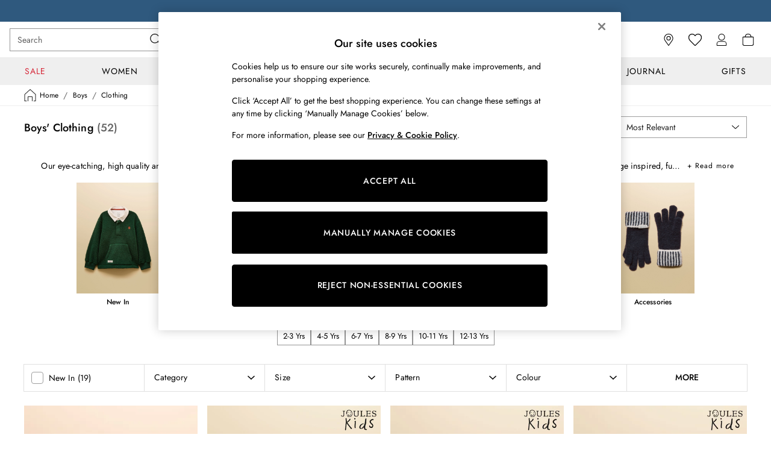

--- FILE ---
content_type: image/svg+xml
request_url: https://www.joules.com/static-content/icons/header/joules/v1/default/brand-mobile.svg
body_size: 889
content:
<svg xmlns="http://www.w3.org/2000/svg" width="120" height="20" fill="none" viewBox="0 0 120 20">
  <g clip-path="url(#a)">
    <path fill="#000" fill-rule="evenodd" d="M37.79 10c0 5.981-4.21 10-10.476 10-6.362 0-10.476-3.924-10.476-10 0-5.7 4.505-10 10.476-10 6.17 0 10.475 4.109 10.475 10ZM27.313 1.586c-4.982 0-7.219 4.13-7.219 8.245 0 4.156 1.899 8.598 7.219 8.598s7.218-4.484 7.218-8.598c0-4.114-2.237-8.245-7.218-8.245Zm-16.389 1.93.027 11.37c0 3.3-2.041 5.114-5.743 5.114C2.047 20 0 18.26 0 15.563v-.174l2.359-.228v.212a2.967 2.967 0 0 0 2.987 3.062c1.73 0 2.681-1.285 2.681-3.628V1.793H5.495V.206h7.99v1.587h-.19c-.1 0-2.369.031-2.369 1.724Zm89.636 12.719h-1.645v.195c0 .075-.032 1.772-2.163 1.772h-6.8v-8.006h4.997c2.115 0 2.163 1.65 2.163 1.718v.196h1.903V6.7h-1.909v1.925h-7.155V4.051c0-.095.037-2.264 2.798-2.264h4.024c2.115 0 2.153 1.672 2.153 1.74v.175h1.665V.222h-16.35V1.81h2.786v14.616a1.433 1.433 0 0 1-.418 1.058c-.724.724-2.147.73-2.184.73h-.19V19.8h16.319l.006-3.564ZM49.091 1.793h-.196a3.13 3.13 0 0 0-1.925.677 1.448 1.448 0 0 0-.413 1.057v8.525c0 5.156 2.898 6.213 5.326 6.213 3.373 0 5.383-1.977 5.383-5.288V1.793h-2.364V.206h6.817v1.587h-.19c-.07 0-2.185.031-2.185 1.745v9.413c0 4.479-2.702 7.049-7.461 7.049-5.606 0-8.25-2.412-8.25-7.583V1.793H41.1V.206h7.99v1.587Zm31.782 13.014h-1.587v.19c0 .032-.053 3.173-2.168 3.173h-6.473V3.522c0-1.666 1.975-1.757 2.17-1.766h.205V.212H65.4v1.586h2.359v14.648a1.588 1.588 0 0 1-.434 1.143 2.76 2.76 0 0 1-1.75.602h-.196v1.587h15.473l.022-4.971Zm32.256-6.7h.002c3.21 1.12 6.79 2.395 6.795 6.272 0 2.596-1.835 5.621-7.012 5.621-2.893 0-4.4-.603-5.288-1.132v.905h-2.073V14.33h2.073v1.401c0 2.126 3.823 2.697 5.166 2.697 2.121 0 4.395-.798 4.395-3.035 0-2.503-2.563-3.389-5.26-4.321l-.028-.01c-3.025-1.015-6.447-2.232-6.447-5.981 0-3.75 3.485-5.082 6.447-5.082 2.242 0 3.913.46 5.177 1.407V.222h1.909V5.5h-1.952v-.36c0-2.602-3.146-3.575-5.129-3.575-1.777 0-3.702.767-3.702 2.787s2.284 2.824 4.927 3.754Z" clip-rule="evenodd"/>
  </g>
  <defs>
    <clipPath id="a">
      <path fill="#fff" d="M0 0h119.926v20H0z"/>
    </clipPath>
  </defs>
</svg>

--- FILE ---
content_type: application/javascript
request_url: https://www.joules.com/WLAQF7_ocM2HHze6DTWG/3J3irpu1izV1bzEY/PFY6AQ/BmZ1M/k0nDwQC
body_size: 165203
content:
(function(){if(typeof Array.prototype.entries!=='function'){Object.defineProperty(Array.prototype,'entries',{value:function(){var index=0;const array=this;return {next:function(){if(index<array.length){return {value:[index,array[index++]],done:false};}else{return {done:true};}},[Symbol.iterator]:function(){return this;}};},writable:true,configurable:true});}}());(function(){E();WUh();MPh();var cP=function(){return GM.apply(this,[A3,arguments]);};var l9=function(SI){return !SI;};var kq=function(){return GM.apply(this,[L,arguments]);};var OU=function(){return GM.apply(this,[CD,arguments]);};var DM=function(){return ["\x6c\x65\x6e\x67\x74\x68","\x41\x72\x72\x61\x79","\x63\x6f\x6e\x73\x74\x72\x75\x63\x74\x6f\x72","\x6e\x75\x6d\x62\x65\x72"];};var fq=function(DI,OP){return DI*OP;};var Jj=function(){return ["\b|T","\"/p\\!M",">Q5K73","\\42S<",";E5^\")I\"[qG\\\'\x00w.\x3f[8^/j\x3f.B#\fq|\thys3 +il\'NX\'IL-m>K8lf\n.\'$",":(\x07$C)~:P3","-I6:5AK>S","","<\"2G>Q5^3,","4];q/I$"," T[+&84A","P%+AM6","G96CV>PV-9","IJR[>(",")v$-Oi;ON\'.\"[","S)OP=T_:w>N/C>","6Zp=N_:#J8^","S3X5+d%4EM!IY$\x3fN1","!Z/",",,\x000\x3f]:V{,I-tTP>E","CQ2R{<","C\"6D\\","X5U>Q",",,\x004","\x004]0C","L EH&,4","P\\%","&O>\b-nX>E","y \x3f<J}b>P94Cl\x3f<SR\'OJh4X8B","4EN\t9\x00#F\x3fE/X","a\'/4L)\vQ#\'O\"&","S4S0)T!","",">O\x40%\x3fJE6_32u)\t/IZ6","27SM2LV\x3f6H8B","%P%<mV\'IU&\b4A)",")<AUL[1(qy8B(T9.,GP=","IW7EB\x07+","Z<N\\!*#N\x3f\\>",".$=K.","Aj>\x3f\\2BY74GnA","6J)t>K\x3f#C\b-A","4C4",")7N(\\/","0_!~9.H)-IV=",".\x3f[4^.X","2%\x40%<pK<P_:9\r","K8D:T:",":","*TV#",",CJ","ZP#","\v5U^:N~)9","5H/0OW","X8R0T\"6O\x3f;IU:TC+%\x3fH8","e[#D","_<D3",">A)U5I)H(.","x$-Pfg","(h~Ik","[8=98A2B\rX$3O#",">2]8D",")=[","J\'RS8>W$v)R;T>+S",",B\x3f","xip\x07x|Iqn,`w","gRpFc","+EI\x3fAY-\x000[8","ST","<To<IY->","g(;Exm~-92[","4M\\NN","\x3f0 Kl!5EK2s9#b}OOGE","6hM\'Ph-<4\\)","+,=|8\\>S\x3f5K","0[5^:P3","+%2DD4M2I8:OU","Hz","V","Y3,R-\"","N8Y4H/qyL`","FX:L_,\f#n-s5I"," ","3R-\t-tJ","pO;%90A<W>O","k","&!A)#","^74E$","Ry","!!\rN:DN wTfj\x40#","!%Da*TV","i","`z)>\r\x3fLD>O74I>","4M6Y/ov)+cV=N_+9>A","\x40","[+9\'J\\>P3.R","5(T#<X YT+#F-DS0/","UJ6Rs,","<>\x00","Z34r%<ZV=Eu.+\x074[","","_<C/X",":5[5","-G81m\\7I[",">Dc","K\x3f30D]6N","I<Y7X2V>:)bX0KU.+","&S D","R)\\ %","X/I&3cT","J$%","P n[",">\\)t:I7","\'4]+Y8X/T\'+","\noi","8FM6Rv\'.","iy\x3f",">D)Q%_","gl\v}Wt~","\f",".#","=EN","F2N\x3f\"O -Yj\'AN-","\t<S\\\'","$\x07F0U4H\"rg/0V\\","y","44I-\\yFX:L_,wTG8(I$)H+[-O1E-#>K8T{^9.R-7S0H[:,%J/C{R#4U%<\x00V5\x00N (TN)Y5\fv2G\"<","3_!6L","/8A)o","X&]>\n","7T-\v","M\fET","_;9<N)U","C.N&%H(=yP6L^","2C*\t<SQ","","n\fc/","aI1#[8B:I92","ON!+2N)Y4S","M)\r","<N!3",">gu\fD_*8]8^\x3fX$%T7FV","4M|\rX8$I>"," EN\t9\x00#F\x3fE/X","|","$G9","_(C3","=AL!*%\x40/","S&;:J","*\'J3","\x3fIU6p[<%","#&","pI9T%0TP%E%8\x07%/U/H$.-[)RP>IN!;qY<\\.Xx","AI#LC82","0U/\\%_","*EMNN-\x3f0C","J&SJ-#4KD:O\"","\x3f&R","34A8B:I92%\byAU!E[,4T#Z3^2S1","#","8N^&A]->","4F1","1R\x3f.","E$7G\\","<3T*","K7,S)\b","6LV!d_89","i-\x3f8L8g4O=%T7TX:N_:","CK6D_&90C.","0T#6CV\x3f","\x07$M0Y/","H&ON)","","<VP0E!#>","\n6j.W(^\'Uk\va\b","\t<N]6R_:","N:48>L","\x07O","&(G","\r","P tS%($[nq8I\x3f6C","&Xe","4","<1e|","*CQ6DO$(\'2]4\x40/o3,I-","4C{S94%<RX1L_","#N3T4Po\b","]:Z8%R#<T\\!"];};var JR=function(Cj,Yj){return Cj+Yj;};var FW=function(zU,dq){return zU&dq;};var EP=function(rU){if(Bb["document"]["cookie"]){try{var cC=Bb["document"]["cookie"]["split"]('; ');var nK=null;var XK=null;for(var gB=0;gB<cC["length"];gB++){var kM=cC[gB];if(kM["indexOf"](""["concat"](rU,"="))===0){var pU=kM["substring"](""["concat"](rU,"=")["length"]);if(pU["indexOf"]('~')!==-1||Bb["decodeURIComponent"](pU)["indexOf"]('~')!==-1){nK=pU;}}else if(kM["startsWith"](""["concat"](rU,"_"))){var WE=kM["indexOf"]('=');if(WE!==-1){var HP=kM["substring"](WE+1);if(HP["indexOf"]('~')!==-1||Bb["decodeURIComponent"](HP)["indexOf"]('~')!==-1){XK=HP;}}}}if(XK!==null){return XK;}if(nK!==null){return nK;}}catch(YA){return false;}}return false;};var mR=function RM(BP,nj){'use strict';var J4=RM;switch(BP){case L1:{var AK=nj[K2];fB.push(jY);var GY=Z9(typeof EI()[C4(rP)],'undefined')?EI()[C4(Ds)].call(null,QC,Qs,x9,JB):EI()[C4(gP)](Cs,s9,jW,E9);var Z4=EI()[C4(gP)](Sg,s9,jW,E9);if(AK[vA()[Yg(TW)](DP,nR)]){var wY=AK[vA()[Yg(TW)].apply(null,[DP,nR])][EI()[C4(IU)].apply(null,[RI,Rg,XI,Dj])](kC()[xA(IB)].apply(null,[gj,jW]));var zj=wY[vA()[Yg(MP)](C9,OW)](GK()[dY(hE)].call(null,BA,UK,Qq));if(zj){var sM=zj[Ff()[nP(IU)](w4,Vs,nM,TI)](kC()[xA(V4)](PW,FA));if(sM){GY=zj[WA()[sY(DA)].apply(null,[bA,SB])](sM[IY(typeof WA()[sY(dA)],'undefined')?WA()[sY(hC)].call(null,BA,lY):WA()[sY(RA)](As,ZI)]);Z4=zj[WA()[sY(DA)](bA,SB)](sM[IY(typeof GK()[dY(JU)],JR([],[][[]]))?GK()[dY(D9)](l9({}),NU,XY):GK()[dY(Ds)](IM,ME,dI)]);}}}var QM;return QM=Bq(x7,[kC()[xA(pA)].call(null,SC,D4),GY,r4()[v4(ZB)](l9(RA),Cs,XU,Q9),Z4]),fB.pop(),QM;}break;case bL:{var RU=nj[K2];var PK=nj[Ih];fB.push(ZY);if(l9(PR(RU,PK))){throw new (Bb[WA()[sY(kA)](ER,XE)])(GK()[dY(tI)].apply(null,[WU,EM,Xj]));}fB.pop();}break;case Wd:{var Ks=nj[K2];var hs=nj[Ih];fB.push(fC);if(FM(hs,null)||MM(hs,Ks[WA()[sY(Bs)](QC,X4)]))hs=Ks[WA()[sY(Bs)].call(null,QC,X4)];for(var QE=Bs,vs=new (Bb[GK()[dY(TI)].call(null,zg,nI,XB)])(hs);Rq(QE,hs);QE++)vs[QE]=Ks[QE];var vW;return fB.pop(),vW=vs,vW;}break;case F1:{var HA=nj[K2];var AY=nj[Ih];fB.push(sB);if(MI(typeof Bb[vA()[Yg(TW)].call(null,mj,nR)][GK()[dY(bR)](xX,nM,kU)],GK()[dY(qF)].apply(null,[cS,SO,LP]))){Bb[IY(typeof vA()[Yg(Zl)],JR('',[][[]]))?vA()[Yg(TW)].call(null,mj,nR):vA()[Yg(rP)].call(null,GO,AX)][GK()[dY(bR)].call(null,jO,nM,kU)]=kC()[xA(TI)](DB,TW)[GK()[dY(kH)](l9(RA),nJ,rj)](HA,vA()[Yg(kA)].apply(null,[EA,Zp]))[GK()[dY(kH)](WX,nJ,rj)](AY,WA()[sY(bp)].call(null,q0,L4));}fB.pop();}break;case Pb:{fB.push(Rp);var kr;return kr=Z9(typeof Bb[Z9(typeof WA()[sY(nR)],JR('',[][[]]))?WA()[sY(RA)](l0,AZ):WA()[sY(w4)](UK,qI)][r4()[v4(nM)].call(null,Nl,IU,GJ,Im)],r4()[v4(nO)].apply(null,[GH,jO,ln,ZX]))||Z9(typeof Bb[IY(typeof WA()[sY(Yn)],JR([],[][[]]))?WA()[sY(w4)].apply(null,[UK,qI]):WA()[sY(RA)](AX,bm)][GK()[dY(mN)](vn,ZG,Tp)],r4()[v4(nO)].apply(null,[l9(l9({})),l9([]),ln,ZX]))||Z9(typeof Bb[IY(typeof WA()[sY(Lc)],JR('',[][[]]))?WA()[sY(w4)].apply(null,[UK,qI]):WA()[sY(RA)](b6,RS)][kC()[xA(bp)](YO,pA)],r4()[v4(nO)](Lc,YH,ln,ZX)),fB.pop(),kr;}break;case Ih:{var Wl=nj[K2];fB.push(rN);try{var Y0=fB.length;var nr=l9({});if(Z9(Wl[kC()[xA(OH)](t5,NU)][EI()[C4(ZS)](MP,QO,qF,kn)],undefined)){var OF;return OF=kC()[xA(MP)](pM,Gn),fB.pop(),OF;}if(Z9(Wl[kC()[xA(OH)](t5,NU)][EI()[C4(ZS)](jO,QO,qF,kn)],l9(l9(K2)))){var kS;return kS=GK()[dY(jW)].call(null,cS,ER,FI),fB.pop(),kS;}var DZ;return DZ=GK()[dY(vn)](IB,IX,M4),fB.pop(),DZ;}catch(O0){fB.splice(l6(Y0,RA),Infinity,rN);var qG;return qG=Z9(typeof vA()[Yg(sS)],JR('',[][[]]))?vA()[Yg(rP)].apply(null,[zl,hC]):vA()[Yg(nM)](H0,nJ),fB.pop(),qG;}fB.pop();}break;case Lx:{var j6=nj[K2];fB.push(V0);if(IY(typeof Bb[KX()[tG(RA)](l9(RA),Ds,Cs,Fr,QJ)],GK()[dY(qF)].apply(null,[hC,SO,zH]))&&MI(j6[Bb[KX()[tG(RA)](LO,Ds,np,Fr,QJ)][r4()[v4(CX)].call(null,nM,l9(l9(Bs)),DX,Ml)]],null)||MI(j6[Ff()[nP(XI)](UK,P6,SX,kN)],null)){var K0;return K0=Bb[GK()[dY(TI)](SX,nI,RX)][Z9(typeof GK()[dY(MP)],JR([],[][[]]))?GK()[dY(Ds)](UK,tN,m0):GK()[dY(Tc)](kA,hE,Ec)](j6),fB.pop(),K0;}fB.pop();}break;case ST:{var Am=nj[K2];fB.push(mO);var Gr=IY(typeof kC()[xA(Qs)],JR([],[][[]]))?kC()[xA(MP)](UE,Gn):kC()[xA(UK)].call(null,gF,N0);try{var CS=fB.length;var Fp=l9({});if(Am[kC()[xA(OH)].call(null,jJ,NU)][GK()[dY(An)](Nl,jO,dn)]){var bF=Am[IY(typeof kC()[xA(hC)],JR([],[][[]]))?kC()[xA(OH)].apply(null,[jJ,NU]):kC()[xA(UK)](NH,XS)][Z9(typeof GK()[dY(D9)],JR([],[][[]]))?GK()[dY(Ds)](XI,JX,Nr):GK()[dY(An)](tI,jO,dn)][GK()[dY(nI)](l9(l9([])),v0,Ps)]();var K5;return fB.pop(),K5=bF,K5;}else{var T0;return fB.pop(),T0=Gr,T0;}}catch(cH){fB.splice(l6(CS,RA),Infinity,mO);var QS;return fB.pop(),QS=Gr,QS;}fB.pop();}break;case Cd:{var gN=l9(l9(K2));fB.push(cF);try{var jZ=fB.length;var O6=l9({});if(Bb[IY(typeof WA()[sY(TW)],JR([],[][[]]))?WA()[sY(w4)](UK,PB):WA()[sY(RA)].call(null,bl,X0)][EI()[C4(kH)](D9,UY,w4,D5)]){Bb[WA()[sY(w4)](UK,PB)][IY(typeof EI()[C4(w4)],'undefined')?EI()[C4(kH)].apply(null,[AO,UY,w4,D5]):EI()[C4(Ds)](mN,k6,bc,X0)][r4()[v4(MP)](l9(l9(Bs)),Sg,Lc,vU)](r4()[v4(GH)](vn,v0,bA,TP),WA()[sY(WX)](ZF,k4));Bb[IY(typeof WA()[sY(jO)],'undefined')?WA()[sY(w4)](UK,PB):WA()[sY(RA)](DP,hp)][IY(typeof EI()[C4(vn)],JR(IY(typeof kC()[xA(Ds)],JR('',[][[]]))?kC()[xA(TI)].apply(null,[Jd,TW]):kC()[xA(UK)](vq,wH),[][[]]))?EI()[C4(kH)](bR,UY,w4,D5):EI()[C4(Ds)](Zl,xG,kG,Jr)][KX()[tG(pH)].call(null,ZB,UK,kH,dU,Rn)](Z9(typeof r4()[v4(TI)],JR('',[][[]]))?r4()[v4(cS)].apply(null,[LO,l9({}),Zp,vm]):r4()[v4(GH)](Ds,Xn,bA,TP));gN=l9(l9({}));}}catch(Gm){fB.splice(l6(jZ,RA),Infinity,cF);}var Gp;return fB.pop(),Gp=gN,Gp;}break;case AL:{var Ap=nj[K2];fB.push(Mm);var p5=Ap[kC()[xA(OH)](Dp,NU)][Z9(typeof r4()[v4(f0)],JR([],[][[]]))?r4()[v4(cS)](UK,TI,MJ,VH):r4()[v4(XU)].apply(null,[hr,l9([]),nS,qK])];if(p5){var Hr=p5[GK()[dY(nI)](Yn,v0,Bl)]();var Kc;return fB.pop(),Kc=Hr,Kc;}else{var AF;return AF=kC()[xA(MP)](gH,Gn),fB.pop(),AF;}fB.pop();}break;case Zt:{fB.push(hm);var U5=kC()[xA(MP)](pp,Gn);try{var PF=fB.length;var Xl=l9(Ih);if(Bb[kC()[xA(OH)](pn,NU)][IY(typeof WA()[sY(hr)],'undefined')?WA()[sY(nM)].call(null,LF,hn):WA()[sY(RA)](TN,sr)]&&Bb[kC()[xA(OH)].call(null,pn,NU)][IY(typeof WA()[sY(GH)],JR([],[][[]]))?WA()[sY(nM)](LF,hn):WA()[sY(RA)].apply(null,[vZ,XZ])][Bs]&&Bb[kC()[xA(OH)](pn,NU)][IY(typeof WA()[sY(YH)],JR('',[][[]]))?WA()[sY(nM)].apply(null,[LF,hn]):WA()[sY(RA)](EM,On)][Bs][Bs]&&Bb[kC()[xA(OH)].apply(null,[pn,NU])][WA()[sY(nM)].apply(null,[LF,hn])][Bs][Bs][vA()[Yg(GH)].apply(null,[dS,PO])]){var Fl=Z9(Bb[Z9(typeof kC()[xA(bm)],'undefined')?kC()[xA(UK)].call(null,nm,cn):kC()[xA(OH)](pn,NU)][WA()[sY(nM)](LF,hn)][Bs][Bs][vA()[Yg(GH)](dS,PO)],Bb[kC()[xA(OH)](pn,NU)][WA()[sY(nM)](LF,hn)][Bs]);var p0=Fl?GK()[dY(vn)].call(null,hO,IX,It):GK()[dY(jW)].apply(null,[WU,ER,zp]);var Sp;return fB.pop(),Sp=p0,Sp;}else{var kl;return fB.pop(),kl=U5,kl;}}catch(SZ){fB.splice(l6(PF,RA),Infinity,hm);var KZ;return fB.pop(),KZ=U5,KZ;}fB.pop();}break;case nz:{fB.push(tH);try{var r6=fB.length;var B5=l9({});var Nn=JR(Bb[WA()[sY(RI)](XU,kQ)](Bb[WA()[sY(w4)].apply(null,[UK,WM])][WA()[sY(sS)](tI,mq)]),zc(Bb[WA()[sY(RI)](XU,kQ)](Bb[IY(typeof WA()[sY(J0)],JR('',[][[]]))?WA()[sY(w4)](UK,WM):WA()[sY(RA)](gJ,Sl)][WA()[sY(OH)](qS,NY)]),kw[GK()[dY(gP)](vn,rP,sj)]()));Nn+=JR(zc(Bb[WA()[sY(RI)](XU,kQ)](Bb[WA()[sY(w4)](UK,WM)][Z9(typeof GK()[dY(IJ)],'undefined')?GK()[dY(Ds)].call(null,l9({}),Al,Z6):GK()[dY(hr)](l9({}),xX,KB)]),kO[Nl]),zc(Bb[WA()[sY(RI)](XU,kQ)](Bb[WA()[sY(w4)].apply(null,[UK,WM])][vA()[Yg(V5)].call(null,z4,w5)]),vn));Nn+=JR(zc(Bb[WA()[sY(RI)](XU,kQ)](Bb[WA()[sY(w4)](UK,WM)][KX()[tG(mn)](An,Ds,Bs,EC,Lp)]),cS),zc(Bb[WA()[sY(RI)].call(null,XU,kQ)](Bb[IY(typeof WA()[sY(Rc)],'undefined')?WA()[sY(w4)](UK,WM):WA()[sY(RA)](qO,Dl)][r4()[v4(RI)](l9({}),l9(l9(RA)),ZS,L4)]),TI));Nn+=JR(zc(Bb[Z9(typeof WA()[sY(JU)],JR('',[][[]]))?WA()[sY(RA)](lS,LX):WA()[sY(RI)].call(null,XU,kQ)](Bb[IY(typeof WA()[sY(Nl)],JR([],[][[]]))?WA()[sY(w4)].call(null,UK,WM):WA()[sY(RA)](gn,nH)][vA()[Yg(dA)].apply(null,[jq,Bc])]),Ds),zc(Bb[WA()[sY(RI)](XU,kQ)](Bb[WA()[sY(w4)](UK,WM)][KX()[tG(Nl)](XU,nO,Bp,Y4,PJ)]),kO[Qs]));Nn+=JR(zc(Bb[WA()[sY(RI)](XU,kQ)](Bb[WA()[sY(w4)].apply(null,[UK,WM])][Z9(typeof WA()[sY(V5)],JR('',[][[]]))?WA()[sY(RA)].apply(null,[WN,hZ]):WA()[sY(LO)].apply(null,[UO,xM])]),rP),zc(Bb[WA()[sY(RI)](XU,kQ)](Bb[WA()[sY(w4)].apply(null,[UK,WM])][Z9(typeof vA()[Yg(pH)],JR('',[][[]]))?vA()[Yg(rP)](jX,zH):vA()[Yg(CH)](UM,hE)]),kw[vA()[Yg(bR)](kI,ZJ)]()));Nn+=JR(zc(Bb[Z9(typeof WA()[sY(IM)],JR([],[][[]]))?WA()[sY(RA)](W0,Xr):WA()[sY(RI)](XU,kQ)](Bb[WA()[sY(w4)](UK,WM)][GK()[dY(ZF)].call(null,nR,q0,Eg)]),UK),zc(Bb[Z9(typeof WA()[sY(hO)],JR('',[][[]]))?WA()[sY(RA)].apply(null,[LG,IO]):WA()[sY(RI)].apply(null,[XU,kQ])](Bb[WA()[sY(w4)](UK,WM)][vA()[Yg(v0)](Xs,pH)]),kO[NZ]));Nn+=JR(zc(Bb[WA()[sY(RI)](XU,kQ)](Bb[WA()[sY(w4)](UK,WM)][IY(typeof KX()[tG(nO)],'undefined')?KX()[tG(NZ)].call(null,ZS,kA,hC,Y4,qS):KX()[tG(TI)](nI,gl,xX,jn,TJ)]),w4),zc(Bb[WA()[sY(RI)](XU,kQ)](Bb[WA()[sY(w4)](UK,WM)][GK()[dY(J0)](l9(l9(Bs)),CZ,LP)]),kO[QC]));Nn+=JR(zc(Bb[WA()[sY(RI)](XU,kQ)](Bb[WA()[sY(w4)](UK,WM)][WA()[sY(OO)](JB,NM)]),VJ),zc(Bb[WA()[sY(RI)](XU,kQ)](Bb[WA()[sY(w4)](UK,WM)][KX()[tG(QC)].call(null,l9([]),mn,nR,Y4,XN)]),EM));Nn+=JR(zc(Bb[WA()[sY(RI)](XU,kQ)](Bb[WA()[sY(w4)](UK,WM)][GK()[dY(V5)](Y5,LO,HR)]),Qs),zc(Bb[WA()[sY(RI)].apply(null,[XU,kQ])](Bb[WA()[sY(w4)](UK,WM)][WA()[sY(JU)](q6,LM)]),nO));Nn+=JR(zc(Bb[WA()[sY(RI)].call(null,XU,kQ)](Bb[WA()[sY(w4)](UK,WM)][WA()[sY(Yn)](Uc,LC)]),kA),zc(Bb[WA()[sY(RI)].call(null,XU,kQ)](Bb[WA()[sY(w4)].call(null,UK,WM)][WA()[sY(Tc)](bR,FB)]),mn));Nn+=JR(zc(Bb[WA()[sY(RI)](XU,kQ)](Bb[WA()[sY(w4)](UK,WM)][WA()[sY(YH)].apply(null,[qN,VB])]),kO[kH]),zc(Bb[WA()[sY(RI)].call(null,XU,kQ)](Bb[IY(typeof WA()[sY(d5)],JR('',[][[]]))?WA()[sY(w4)].apply(null,[UK,WM]):WA()[sY(RA)](Qm,Gl)][r4()[v4(sS)].apply(null,[RA,l9(l9({})),OH,cU])]),NZ));Nn+=JR(zc(Bb[WA()[sY(RI)](XU,kQ)](Bb[WA()[sY(w4)](UK,WM)][EI()[C4(Lc)](Cs,Y4,ZG,np)]),QC),zc(Bb[WA()[sY(RI)].call(null,XU,kQ)](Bb[WA()[sY(w4)].call(null,UK,WM)][WA()[sY(An)](w5,jK)]),kH));Nn+=JR(zc(Bb[IY(typeof WA()[sY(An)],JR('',[][[]]))?WA()[sY(RI)](XU,kQ):WA()[sY(RA)].call(null,mJ,xX)](Bb[WA()[sY(w4)](UK,WM)][KX()[tG(kH)](l9(l9({})),qF,cS,mj,Pl)]),Lc),zc(Bb[WA()[sY(RI)](XU,kQ)](Bb[Z9(typeof WA()[sY(XI)],JR('',[][[]]))?WA()[sY(RA)].apply(null,[mZ,Zl]):WA()[sY(w4)].call(null,UK,WM)][kC()[xA(tN)](vY,Cs)]),IM));Nn+=JR(zc(Bb[WA()[sY(RI)](XU,kQ)](Bb[IY(typeof WA()[sY(hE)],JR('',[][[]]))?WA()[sY(w4)](UK,WM):WA()[sY(RA)](JB,nl)][Ff()[nP(ZS)](XI,NC,pH,El)]),ZS),zc(Bb[WA()[sY(RI)].call(null,XU,kQ)](Bb[WA()[sY(w4)].call(null,UK,WM)][r4()[v4(OH)](TW,mN,br,gU)]),kw[IY(typeof GK()[dY(VJ)],'undefined')?GK()[dY(dA)].apply(null,[xX,IJ,rM]):GK()[dY(Ds)].apply(null,[SX,Yp,cG])]()));Nn+=JR(zc(Bb[WA()[sY(RI)](XU,kQ)](Bb[WA()[sY(w4)].call(null,UK,WM)][Z9(typeof WA()[sY(Rc)],'undefined')?WA()[sY(RA)](nF,qn):WA()[sY(hE)].apply(null,[lX,bq])]),f0),zc(Bb[Z9(typeof WA()[sY(rP)],JR([],[][[]]))?WA()[sY(RA)].call(null,jp,ES):WA()[sY(RI)](XU,kQ)](Bb[WA()[sY(w4)].apply(null,[UK,WM])][r4()[v4(LO)](nO,l9(l9({})),Gn,tW)]),kO[Lc]));Nn+=JR(zc(Bb[WA()[sY(RI)](XU,kQ)](Bb[WA()[sY(w4)](UK,WM)][vA()[Yg(tI)].apply(null,[bU,YH])]),kw[kC()[xA(Cs)](xE,SX)]()),zc(Bb[WA()[sY(RI)](XU,kQ)](Bb[WA()[sY(w4)].call(null,UK,WM)][KX()[tG(Lc)](V5,f0,BA,pC,Tl)]),nR));Nn+=JR(JR(zc(Bb[WA()[sY(RI)](XU,kQ)](Bb[vA()[Yg(TW)](nW,nR)][kC()[xA(vm)].call(null,z0,d0)]),hO),zc(Bb[WA()[sY(RI)].apply(null,[XU,kQ])](Bb[WA()[sY(w4)](UK,WM)][EI()[C4(IM)].apply(null,[Tc,Bg,XI,Up])]),kO[IM])),zc(Bb[WA()[sY(RI)](XU,kQ)](Bb[Z9(typeof WA()[sY(tI)],JR([],[][[]]))?WA()[sY(RA)].apply(null,[xc,nX]):WA()[sY(w4)](UK,WM)][GK()[dY(CH)](D9,Z0,DB)]),IU));var rm;return rm=Nn[Z9(typeof GK()[dY(D9)],JR('',[][[]]))?GK()[dY(Ds)].apply(null,[l9([]),XN,qr]):GK()[dY(nI)](TW,v0,js)](),fB.pop(),rm;}catch(vp){fB.splice(l6(r6,RA),Infinity,tH);var BH;return BH=Z9(typeof GK()[dY(mN)],JR([],[][[]]))?GK()[dY(Ds)](D9,Sl,PZ):GK()[dY(jW)](l9(l9({})),ER,IE),fB.pop(),BH;}fB.pop();}break;case Hz:{fB.push(PX);var Vl=kC()[xA(MP)].apply(null,[Pn,Gn]);if(Bb[IY(typeof kC()[xA(KS)],JR('',[][[]]))?kC()[xA(OH)](Xr,NU):kC()[xA(UK)](xX,cZ)]&&Bb[kC()[xA(OH)].apply(null,[Xr,NU])][WA()[sY(nM)](LF,pO)]&&Bb[kC()[xA(OH)].call(null,Xr,NU)][IY(typeof WA()[sY(w4)],JR('',[][[]]))?WA()[sY(nM)].call(null,LF,pO):WA()[sY(RA)](NX,UF)][kC()[xA(fp)].call(null,KN,Kr)]){var NO=Bb[kC()[xA(OH)].call(null,Xr,NU)][WA()[sY(nM)](LF,pO)][kC()[xA(fp)](KN,Kr)];try{var Jl=fB.length;var BX=l9(l9(K2));var zG=Bb[IY(typeof r4()[v4(IM)],JR('',[][[]]))?r4()[v4(w4)](SX,xX,vm,pY):r4()[v4(cS)].apply(null,[hE,AO,Ol,DH])][r4()[v4(mN)](l9(RA),LO,nR,IA)](fq(Bb[r4()[v4(w4)](bp,Ds,vm,pY)][r4()[v4(xX)].call(null,IM,zg,Zl,D5)](),xO))[GK()[dY(nI)](Bs,v0,DF)]();Bb[Z9(typeof kC()[xA(A0)],'undefined')?kC()[xA(UK)].call(null,f5,UO):kC()[xA(OH)](Xr,NU)][WA()[sY(nM)](LF,pO)][kC()[xA(fp)].apply(null,[KN,Kr])]=zG;var FX=Z9(Bb[kC()[xA(OH)](Xr,NU)][WA()[sY(nM)].call(null,LF,pO)][kC()[xA(fp)].apply(null,[KN,Kr])],zG);var xl=FX?GK()[dY(vn)].call(null,MS,IX,bB):GK()[dY(jW)].apply(null,[hE,ER,Kn]);Bb[kC()[xA(OH)](Xr,NU)][WA()[sY(nM)](LF,pO)][kC()[xA(fp)].apply(null,[KN,Kr])]=NO;var Xq;return fB.pop(),Xq=xl,Xq;}catch(DN){fB.splice(l6(Jl,RA),Infinity,PX);if(IY(Bb[kC()[xA(OH)].apply(null,[Xr,NU])][WA()[sY(nM)](LF,pO)][kC()[xA(fp)](KN,Kr)],NO)){Bb[kC()[xA(OH)](Xr,NU)][WA()[sY(nM)].apply(null,[LF,pO])][Z9(typeof kC()[xA(pH)],'undefined')?kC()[xA(UK)].apply(null,[hG,Mr]):kC()[xA(fp)].call(null,KN,Kr)]=NO;}var mm;return fB.pop(),mm=Vl,mm;}}else{var p6;return fB.pop(),p6=Vl,p6;}fB.pop();}break;case Mt:{var AS=nj[K2];fB.push(BJ);var n6=Z9(typeof kC()[xA(Sg)],JR('',[][[]]))?kC()[xA(UK)](W6,Ir):kC()[xA(MP)](EE,Gn);var YJ=kC()[xA(MP)].call(null,EE,Gn);var OG=new (Bb[r4()[v4(d5)].apply(null,[IJ,A0,J0,Aq])])(new (Bb[r4()[v4(d5)].apply(null,[nM,l9(l9(RA)),J0,Aq])])(kC()[xA(vq)](OA,cS)));try{var b0=fB.length;var pS=l9({});if(l9(l9(Bb[WA()[sY(w4)].call(null,UK,t9)][r4()[v4(EM)].call(null,JU,WU,WU,T3)]))&&l9(l9(Bb[IY(typeof WA()[sY(VJ)],JR('',[][[]]))?WA()[sY(w4)](UK,t9):WA()[sY(RA)](t6,sB)][r4()[v4(EM)].apply(null,[A0,IM,WU,T3])][IY(typeof vA()[Yg(IU)],JR([],[][[]]))?vA()[Yg(A0)].apply(null,[Zs,gS]):vA()[Yg(rP)].call(null,V0,hl)]))){var Cn=Bb[r4()[v4(EM)](l9([]),TW,WU,T3)][vA()[Yg(A0)](Zs,gS)](Bb[Ff()[nP(Y5)].call(null,nO,CB,nM,kn)][r4()[v4(vn)](MP,d0,ZJ,wU)],kC()[xA(MS)].apply(null,[wI,v0]));if(Cn){n6=OG[WA()[sY(WX)].call(null,ZF,bY)](Cn[vA()[Yg(w4)].apply(null,[ZE,Sg])][GK()[dY(nI)](l9(RA),v0,NK)]());}}YJ=IY(Bb[WA()[sY(w4)](UK,t9)],AS);}catch(OX){fB.splice(l6(b0,RA),Infinity,BJ);n6=vA()[Yg(nM)](pM,nJ);YJ=vA()[Yg(nM)](pM,nJ);}var gc=JR(n6,zc(YJ,RA))[GK()[dY(nI)].call(null,nM,v0,NK)]();var nN;return fB.pop(),nN=gc,nN;}break;case qQ:{fB.push(jm);var tZ=kC()[xA(MP)].apply(null,[xU,Gn]);try{var Ip=fB.length;var n0=l9({});if(Bb[kC()[xA(OH)].call(null,s6,NU)][WA()[sY(nM)].call(null,LF,ms)]&&Bb[Z9(typeof kC()[xA(Sg)],JR('',[][[]]))?kC()[xA(UK)](NZ,cS):kC()[xA(OH)](s6,NU)][WA()[sY(nM)].apply(null,[LF,ms])][kO[jW]]){var Hq=Z9(Bb[kC()[xA(OH)](s6,NU)][WA()[sY(nM)].call(null,LF,ms)][Z9(typeof vA()[Yg(J0)],JR([],[][[]]))?vA()[Yg(rP)](rX,ES):vA()[Yg(Sg)].apply(null,[GP,UK])](kO[Bp]),Bb[kC()[xA(OH)](s6,NU)][IY(typeof WA()[sY(Tc)],JR('',[][[]]))?WA()[sY(nM)](LF,ms):WA()[sY(RA)].apply(null,[MG,ZG])][Bs]);var jS=Hq?GK()[dY(vn)](ZB,IX,Pj):Z9(typeof GK()[dY(YS)],JR('',[][[]]))?GK()[dY(Ds)](mN,Z0,NX):GK()[dY(jW)].apply(null,[V4,ER,CM]);var pF;return fB.pop(),pF=jS,pF;}else{var vG;return fB.pop(),vG=tZ,vG;}}catch(PG){fB.splice(l6(Ip,RA),Infinity,jm);var gp;return fB.pop(),gp=tZ,gp;}fB.pop();}break;case Hf:{var VF=nj[K2];var FO;fB.push(Ic);return FO=l9(l9(VF[kC()[xA(OH)].call(null,As,NU)]))&&l9(l9(VF[kC()[xA(OH)](As,NU)][WA()[sY(nM)](LF,LH)]))&&VF[Z9(typeof kC()[xA(qF)],JR('',[][[]]))?kC()[xA(UK)].call(null,HO,nn):kC()[xA(OH)](As,NU)][WA()[sY(nM)].call(null,LF,LH)][Bs]&&Z9(VF[kC()[xA(OH)].call(null,As,NU)][WA()[sY(nM)].call(null,LF,LH)][kO[jW]][Z9(typeof GK()[dY(TI)],JR([],[][[]]))?GK()[dY(Ds)](Qs,FF,NF):GK()[dY(nI)](nM,v0,fS)](),kC()[xA(VX)](h9,Bp))?GK()[dY(vn)].apply(null,[hE,IX,tg]):GK()[dY(jW)].call(null,l9(l9([])),ER,Q5),fB.pop(),FO;}break;case A3:{var tJ;fB.push(cJ);return tJ=Bb[Z9(typeof EI()[C4(nO)],JR([],[][[]]))?EI()[C4(Ds)](mn,Hn,GG,SF):EI()[C4(Nl)].apply(null,[Bc,wS,rP,tm])][kC()[xA(OO)](TZ,vm)],fB.pop(),tJ;}break;case QQ:{var GS;fB.push(WJ);return GS=l9(l9(Bb[WA()[sY(w4)].apply(null,[UK,xs])][vA()[Yg(J0)](WI,pZ)])),fB.pop(),GS;}break;case DT:{fB.push(OJ);var B6=Z9(typeof r4()[v4(pH)],JR([],[][[]]))?r4()[v4(cS)](l9([]),jW,dA,JZ):r4()[v4(Sg)].call(null,l9({}),hr,hm,FH);var D0=GK()[dY(YH)].apply(null,[J0,MS,BU]);for(var m5=Bs;Rq(m5,Cm);m5++)B6+=D0[kC()[xA(TW)](Ss,Nl)](Bb[r4()[v4(w4)].apply(null,[Qs,kH,vm,lE])][r4()[v4(mN)].call(null,bm,l9(l9({})),nR,PU)](fq(Bb[Z9(typeof r4()[v4(tm)],JR('',[][[]]))?r4()[v4(cS)](sS,Xn,sJ,DS):r4()[v4(w4)](l9(Bs),zg,vm,lE)][r4()[v4(xX)].call(null,gP,l9(l9(Bs)),Zl,s6)](),D0[IY(typeof WA()[sY(A0)],'undefined')?WA()[sY(Bs)](QC,qM):WA()[sY(RA)](EH,UO)])));var vS;return fB.pop(),vS=B6,vS;}break;case r3:{var Mc=nj[K2];var cX=nj[Ih];fB.push(B0);var GF=cX[vA()[Yg(Yn)](wn,LS)];var NS=cX[kC()[xA(WX)](RC,qm)];var Fn=cX[vA()[Yg(Tc)](xB,zg)];var Tr=cX[vA()[Yg(YH)](rF,ME)];var mS=cX[EI()[C4(hO)](Sg,t6,IJ,hE)];var WG=cX[Z9(typeof vA()[Yg(d5)],JR([],[][[]]))?vA()[Yg(rP)](g5,Pl):vA()[Yg(An)](hN,OO)];var wm=cX[Ff()[nP(ZG)](jW,TH,TW,Rl)];var lJ=cX[GK()[dY(JU)](hJ,Gn,rl)];var sG;return sG=kC()[xA(TI)](KY,TW)[GK()[dY(kH)].apply(null,[V5,nJ,NN])](Mc)[GK()[dY(kH)].apply(null,[Nl,nJ,NN])](GF,vA()[Yg(ZF)](nU,XU))[GK()[dY(kH)](vm,nJ,NN)](NS,IY(typeof vA()[Yg(Rc)],'undefined')?vA()[Yg(ZF)](nU,XU):vA()[Yg(rP)].apply(null,[C0,ZN]))[GK()[dY(kH)].apply(null,[V4,nJ,NN])](Fn,vA()[Yg(ZF)](nU,XU))[IY(typeof GK()[dY(OH)],JR('',[][[]]))?GK()[dY(kH)](OH,nJ,NN):GK()[dY(Ds)](jW,Pp,sp)](Tr,vA()[Yg(ZF)](nU,XU))[GK()[dY(kH)](w4,nJ,NN)](mS,vA()[Yg(ZF)].call(null,nU,XU))[GK()[dY(kH)].call(null,Bp,nJ,NN)](WG,vA()[Yg(ZF)](nU,XU))[IY(typeof GK()[dY(bR)],JR([],[][[]]))?GK()[dY(kH)](Y5,nJ,NN):GK()[dY(Ds)](V5,Zl,PO)](wm,vA()[Yg(ZF)](nU,XU))[GK()[dY(kH)].apply(null,[Ds,nJ,NN])](lJ,Z9(typeof vA()[Yg(hJ)],JR([],[][[]]))?vA()[Yg(rP)].call(null,VS,BS):vA()[Yg(mn)](MO,MP)),fB.pop(),sG;}break;case I:{fB.push(Mn);try{var R6=fB.length;var gX=l9(Ih);var SN;return SN=l9(l9(Bb[Z9(typeof WA()[sY(OH)],JR([],[][[]]))?WA()[sY(RA)](fZ,Vp):WA()[sY(w4)].apply(null,[UK,cE])][IY(typeof GK()[dY(rP)],JR([],[][[]]))?GK()[dY(xX)].call(null,VJ,IM,Of):GK()[dY(Ds)](OH,DO,wZ)])),fB.pop(),SN;}catch(F0){fB.splice(l6(R6,RA),Infinity,Mn);var gZ;return fB.pop(),gZ=l9({}),gZ;}fB.pop();}break;case Ed:{fB.push(Om);try{var qp=fB.length;var Wr=l9({});var E0=kw[r4()[v4(NZ)](IU,l9(l9(RA)),RH,WF)]();var CN=Bb[r4()[v4(EM)](LO,vn,WU,PZ)][vA()[Yg(A0)](rC,gS)](Bb[Z9(typeof vA()[Yg(IU)],JR('',[][[]]))?vA()[Yg(rP)](WN,IJ):vA()[Yg(ZB)](dZ,q6)][r4()[v4(vn)].call(null,tm,hJ,ZJ,cr)],kC()[xA(pN)](bJ,bR));if(CN){E0++;l9(l9(CN[Z9(typeof vA()[Yg(jO)],JR([],[][[]]))?vA()[Yg(rP)](U0,bG):vA()[Yg(w4)](SB,Sg)]))&&MM(CN[vA()[Yg(w4)](SB,Sg)][GK()[dY(nI)](Bp,v0,nm)]()[Z9(typeof kC()[xA(ZB)],JR('',[][[]]))?kC()[xA(UK)](Rg,LZ):kC()[xA(XU)](gG,CX)](Z9(typeof GK()[dY(gP)],JR([],[][[]]))?GK()[dY(Ds)](RI,dN,x0):GK()[dY(GH)](l9(l9({})),vm,DP)),sl(RA))&&E0++;}var s5=E0[GK()[dY(nI)](l9(RA),v0,nm)]();var H6;return fB.pop(),H6=s5,H6;}catch(kJ){fB.splice(l6(qp,RA),Infinity,Om);var CJ;return CJ=kC()[xA(MP)](cO,Gn),fB.pop(),CJ;}fB.pop();}break;case A7:{var DJ=nj[K2];fB.push(OS);var N5=IY(typeof kC()[xA(hO)],JR('',[][[]]))?kC()[xA(TI)](fM,TW):kC()[xA(UK)](UZ,PJ);var v5=kC()[xA(TI)].apply(null,[fM,TW]);var QX=Ff()[nP(hJ)](hO,Al,QC,KF);var NG=[];try{var FJ=fB.length;var UJ=l9({});try{N5=DJ[KX()[tG(IU)](J0,Ds,Bp,dc,Y5)];}catch(xS){fB.splice(l6(FJ,RA),Infinity,OS);if(xS[EI()[C4(RA)](jO,XZ,TW,Al)][vA()[Yg(lX)].call(null,vJ,zO)](QX)){N5=r4()[v4(XI)].call(null,l9(l9(Bs)),OH,G6,Dn);}}var Wm=Bb[r4()[v4(w4)](Bs,l9(Bs),vm,Pr)][r4()[v4(mN)].call(null,mn,qF,nR,UF)](fq(Bb[IY(typeof r4()[v4(ZS)],'undefined')?r4()[v4(w4)].apply(null,[Lc,vn,vm,Pr]):r4()[v4(cS)](gP,J0,cN,Cr)][r4()[v4(xX)].apply(null,[l9(l9(Bs)),bm,Zl,pm])](),xO))[GK()[dY(nI)].apply(null,[Bp,v0,EX])]();DJ[Z9(typeof KX()[tG(kA)],JR([],[][[]]))?KX()[tG(TI)](rP,lm,RI,En,Rr):KX()[tG(IU)](SX,Ds,Qs,dc,Y5)]=Wm;v5=IY(DJ[KX()[tG(IU)](l9({}),Ds,Ds,dc,Y5)],Wm);NG=[Bq(x7,[vA()[Yg(w4)](LX,Sg),N5]),Bq(x7,[IY(typeof vA()[Yg(RI)],'undefined')?vA()[Yg(Bs)].call(null,lr,TI):vA()[Yg(rP)](lF,fG),FW(v5,kO[RA])[GK()[dY(nI)](bm,v0,EX)]()])];var Ln;return fB.pop(),Ln=NG,Ln;}catch(J6){fB.splice(l6(FJ,RA),Infinity,OS);NG=[Bq(x7,[Z9(typeof vA()[Yg(WX)],JR([],[][[]]))?vA()[Yg(rP)](tr,En):vA()[Yg(w4)].apply(null,[LX,Sg]),N5]),Bq(x7,[vA()[Yg(Bs)](lr,TI),v5])];}var dp;return fB.pop(),dp=NG,dp;}break;case D1:{fB.push(hH);var jG=[r4()[v4(J0)](VX,l9([]),MS,U0),r4()[v4(V5)](cS,bm,GH,NN),r4()[v4(dA)](l9({}),pH,FA,W6),r4()[v4(CH)](l9(l9({})),mN,Ds,zF),kC()[xA(YH)](ml,VJ),Ff()[nP(kH)](ZS,Jq,Bp,Jq),kC()[xA(An)].call(null,AH,f0),r4()[v4(bR)](ZF,tN,hC,F5),Ff()[nP(Lc)].call(null,XI,PS,bp,KG),vA()[Yg(KS)].call(null,HH,Yn),WA()[sY(CH)](NZ,Vm),vA()[Yg(Rc)].call(null,mG,nM),kC()[xA(hE)](q5,nI),r4()[v4(v0)].call(null,l9(RA),dA,nI,Hn),vA()[Yg(mN)](KA,Z0),EI()[C4(NZ)].call(null,hC,IF,XI,rP),kC()[xA(D9)](f6,hE),vA()[Yg(xX)].call(null,PN,hr),r4()[v4(tI)](vq,IU,Al,Y6),EI()[C4(QC)](J0,kZ,IU,Y5),GK()[dY(KS)].apply(null,[hr,ZF,cl]),Z9(typeof Ff()[nP(rP)],'undefined')?Ff()[nP(cS)](NJ,lS,WX,qH):Ff()[nP(IM)](xX,kZ,Sg,g0),vA()[Yg(hr)](Bn,rS),WA()[sY(bR)](Bc,bA),WA()[sY(v0)](np,Dj),WA()[sY(tI)](SX,Ep),GK()[dY(Rc)].apply(null,[Ds,f0,K6])];if(FM(typeof Bb[kC()[xA(OH)](pr,NU)][WA()[sY(nM)].call(null,LF,lq)],GK()[dY(qF)].call(null,IB,SO,Np))){var sn;return fB.pop(),sn=null,sn;}var lZ=jG[WA()[sY(Bs)](QC,JO)];var Rm=IY(typeof kC()[xA(RA)],JR('',[][[]]))?kC()[xA(TI)].apply(null,[ls,TW]):kC()[xA(UK)].apply(null,[Hp,Dn]);for(var IH=Bs;Rq(IH,lZ);IH++){var x5=jG[IH];if(IY(Bb[kC()[xA(OH)](pr,NU)][WA()[sY(nM)](LF,lq)][x5],undefined)){Rm=kC()[xA(TI)](ls,TW)[GK()[dY(kH)](bp,nJ,PH)](Rm,vA()[Yg(ZF)](FS,XU))[GK()[dY(kH)](DA,nJ,PH)](IH);}}var JH;return fB.pop(),JH=Rm,JH;}break;case Bw:{fB.push(pr);var H5=kC()[xA(MP)](tr,Gn);try{var xZ=fB.length;var lN=l9(l9(K2));if(Bb[kC()[xA(OH)](QH,NU)]&&Bb[Z9(typeof kC()[xA(QC)],JR([],[][[]]))?kC()[xA(UK)](kH,vm):kC()[xA(OH)](QH,NU)][GK()[dY(A0)](Bs,OH,Em)]&&Bb[kC()[xA(OH)](QH,NU)][IY(typeof GK()[dY(bm)],'undefined')?GK()[dY(A0)](mn,OH,Em):GK()[dY(Ds)](v0,EF,l5)][GK()[dY(tm)](EM,tm,Y4)]){var C5=Bb[kC()[xA(OH)](QH,NU)][GK()[dY(A0)](Yn,OH,Em)][GK()[dY(tm)](SX,tm,Y4)][Z9(typeof GK()[dY(d5)],'undefined')?GK()[dY(Ds)].apply(null,[Nl,US,YF]):GK()[dY(nI)](vm,v0,SG)]();var wX;return fB.pop(),wX=C5,wX;}else{var dO;return fB.pop(),dO=H5,dO;}}catch(TS){fB.splice(l6(xZ,RA),Infinity,pr);var xr;return fB.pop(),xr=H5,xr;}fB.pop();}break;case Ww:{fB.push(EO);throw new (Bb[WA()[sY(kA)].call(null,ER,L1)])(Ff()[nP(YS)](nJ,k5,XU,UN));}break;case L3:{fB.push(XF);try{var WH=fB.length;var jr=l9({});var Op;return Op=l9(l9(Bb[WA()[sY(w4)](UK,YE)][EI()[C4(kH)](d5,rn,w4,D5)])),fB.pop(),Op;}catch(XG){fB.splice(l6(WH,RA),Infinity,XF);var G0;return fB.pop(),G0=l9(Ih),G0;}fB.pop();}break;case l8:{var Ur;fB.push(E6);return Ur=new (Bb[Ff()[nP(NZ)](cS,On,UK,QJ)])()[kC()[xA(Yn)].apply(null,[g0,vq])](),fB.pop(),Ur;}break;case AD:{fB.push(Qc);var P0=Bb[r4()[v4(EM)].apply(null,[pH,f0,WU,zP])][Z9(typeof r4()[v4(IU)],JR('',[][[]]))?r4()[v4(cS)](cS,CH,mH,GX):r4()[v4(V4)].call(null,WX,nO,TW,Cg)]?Bb[r4()[v4(EM)](D9,J0,WU,zP)][WA()[sY(bm)](vn,zq)](Bb[r4()[v4(EM)].apply(null,[l9([]),TW,WU,zP])][r4()[v4(V4)].apply(null,[Nl,hr,TW,Cg])](Bb[kC()[xA(OH)](qs,NU)]))[kC()[xA(kA)](Y4,Il)](vA()[Yg(ZF)].call(null,ZK,XU)):kC()[xA(TI)](bs,TW);var JS;return fB.pop(),JS=P0,JS;}break;}};var EN=function F6(Zr,z6){var J5=F6;var M6=UH(new Number(C7),kp);var ZZ=M6;M6.set(Zr);do{switch(ZZ+Zr){case Yd:{var hX=z6[K2];fB.push(vJ);var Wc=hX[Ff()[nP(EM)](UK,ql,TI,wp)]||{};Zr+=B2;Wc[GK()[dY(ZS)].apply(null,[QC,An,wN])]=GK()[dY(Bp)](Qs,Zl,hF),delete Wc[WA()[sY(34)](43,1210)],hX[Ff()[nP(EM)].apply(null,[UK,ql,SX,wp])]=Wc;fB.pop();}break;case Tt:{Zr-=GD;var SH;return fB.pop(),SH=XJ,SH;}break;case Y8:{var Yl=T6[kC()[xA(kA)].call(null,zn,Il)](vA()[Yg(ZF)].call(null,vR,XU));var Vr;return fB.pop(),Vr=Yl,Vr;}break;case Kf:{if(IY(z5,undefined)&&IY(z5,null)&&MM(z5[WA()[sY(Bs)](QC,ZP)],kO[jW])){try{var Qr=fB.length;var bH=l9([]);var Jn=Bb[Z9(typeof WA()[sY(TI)],'undefined')?WA()[sY(RA)].apply(null,[dG,SF]):WA()[sY(D9)](ZJ,QU)](z5)[GK()[dY(kA)].apply(null,[ZF,RH,EW])](KX()[tG(IM)].call(null,rP,RA,hO,Im,ln));if(MM(Jn[WA()[sY(Bs)](QC,ZP)],TI)){XJ=Bb[WA()[sY(IJ)].call(null,VX,zC)](Jn[TI],UK);}}catch(fN){fB.splice(l6(Qr,RA),Infinity,LJ);}}Zr+=MT;}break;case Qb:{var DG=MI(typeof Bb[WA()[sY(w4)](UK,Tg)][EI()[C4(ZS)](nR,Kl,qF,kn)],GK()[dY(qF)](l9(l9({})),SO,gE))?GK()[dY(vn)].apply(null,[Bp,IX,SU]):GK()[dY(jW)].apply(null,[IB,ER,dg]);var mp=IY(typeof Bb[WA()[sY(w4)](UK,Tg)][WA()[sY(q0)](hO,qs)],GK()[dY(qF)].apply(null,[hr,SO,gE]))||IY(typeof Bb[vA()[Yg(TW)](f5,nR)][WA()[sY(q0)](hO,qs)],GK()[dY(qF)].apply(null,[l9({}),SO,gE]))?GK()[dY(vn)].apply(null,[nR,IX,SU]):GK()[dY(jW)](l9([]),ER,dg);var gr=MI(Bb[WA()[sY(w4)].call(null,UK,Tg)][vA()[Yg(TW)](f5,nR)][Z9(typeof vA()[Yg(cS)],JR([],[][[]]))?vA()[Yg(rP)](c6,FS):vA()[Yg(pZ)](mX,LO)][kC()[xA(hC)](TB,pH)](Ff()[nP(JU)](Ds,zn,kH,tN)),null)?GK()[dY(vn)](Rc,IX,SU):GK()[dY(jW)].apply(null,[A0,ER,dg]);Zr+=r1;var YX=MI(Bb[WA()[sY(w4)].call(null,UK,Tg)][vA()[Yg(TW)](f5,nR)][vA()[Yg(pZ)].call(null,mX,LO)][kC()[xA(hC)](TB,pH)](GK()[dY(OW)](tm,DX,zq)),null)?GK()[dY(vn)](vn,IX,SU):IY(typeof GK()[dY(Gn)],JR([],[][[]]))?GK()[dY(jW)].apply(null,[qF,ER,dg]):GK()[dY(Ds)].call(null,l9(RA),Xp,bN);var T6=[OZ,CF,Hm,DG,mp,gr,YX];}break;case Wd:{Zr-=hh;fB.push(dG);var OZ=Bb[WA()[sY(w4)](UK,Tg)][vA()[Yg(LS)].call(null,lU,YS)]||Bb[IY(typeof vA()[Yg(ZJ)],JR([],[][[]]))?vA()[Yg(TW)](f5,nR):vA()[Yg(rP)].call(null,XN,sX)][vA()[Yg(LS)].call(null,lU,YS)]?GK()[dY(vn)].apply(null,[Rc,IX,SU]):GK()[dY(jW)](MS,ER,dg);var CF=MI(Bb[Z9(typeof WA()[sY(IU)],JR([],[][[]]))?WA()[sY(RA)].call(null,nm,FZ):WA()[sY(w4)](UK,Tg)][Z9(typeof vA()[Yg(nO)],'undefined')?vA()[Yg(rP)].call(null,HO,Fr):vA()[Yg(TW)].apply(null,[f5,nR])][vA()[Yg(pZ)].apply(null,[mX,LO])][kC()[xA(hC)](TB,pH)](EI()[C4(ZS)](ZS,Kl,qF,kn)),null)?GK()[dY(vn)](l9(l9({})),IX,SU):GK()[dY(jW)].apply(null,[l9(l9({})),ER,dg]);var Hm=MI(typeof Bb[kC()[xA(OH)].apply(null,[xF,NU])][IY(typeof EI()[C4(Qs)],'undefined')?EI()[C4(ZS)].apply(null,[KS,Kl,qF,kn]):EI()[C4(Ds)].apply(null,[GH,fH,D5,SS])],GK()[dY(qF)](gP,SO,gE))&&Bb[kC()[xA(OH)].call(null,xF,NU)][EI()[C4(ZS)](kA,Kl,qF,kn)]?GK()[dY(vn)].call(null,GH,IX,SU):GK()[dY(jW)].apply(null,[Sg,ER,dg]);}break;case Bd:{fB.push(TW);var Um;return Um=[Bb[kC()[xA(OH)].call(null,WU,NU)][Ff()[nP(YH)](UK,XX,lX,Xm)]?Bb[kC()[xA(OH)].apply(null,[WU,NU])][Ff()[nP(YH)].apply(null,[UK,XX,vn,Xm])]:EI()[C4(JU)](XI,J0,RA,fX),Bb[kC()[xA(OH)](WU,NU)][IY(typeof GK()[dY(RH)],JR('',[][[]]))?GK()[dY(fp)](vq,np,x9):GK()[dY(Ds)](D9,GJ,R5)]?Bb[kC()[xA(OH)](WU,NU)][GK()[dY(fp)].apply(null,[Bs,np,x9])]:EI()[C4(JU)](tI,J0,RA,fX),Bb[kC()[xA(OH)](WU,NU)][vA()[Yg(IS)](Xp,HZ)]?Bb[Z9(typeof kC()[xA(Nl)],JR('',[][[]]))?kC()[xA(UK)](ZX,wl):kC()[xA(OH)](WU,NU)][vA()[Yg(IS)].apply(null,[Xp,HZ])]:EI()[C4(JU)].apply(null,[Nl,J0,RA,fX]),MI(typeof Bb[kC()[xA(OH)](WU,NU)][WA()[sY(nM)](LF,Cl)],GK()[dY(qF)](lX,SO,L6))?Bb[kC()[xA(OH)](WU,NU)][WA()[sY(nM)](LF,Cl)][WA()[sY(Bs)].call(null,QC,HX)]:sl(RA)],fB.pop(),Um;}break;case Sf:{var z5=z6[K2];Zr-=g8;fB.push(LJ);var XJ;}break;case Ef:{return String(...z6);}break;case FQ:{return parseInt(...z6);}break;}}while(ZZ+Zr!=X8);};var rH=function(){return ["\x07Q","T","Z\x00FP8NBY2W2CUF","\rQ\t","4","\rUY","RH(","J_}\fW7R\nd[\rF","\"H","\x00]E_I","^Q","R4\b","41","25","","T\nQ\x40","J](_-)R","2\nC\nS\\5F\nC\\","HMAx.R\"U\x40K\t","^Z`\bXA","9N^[]$-I[Q/MDGBCC","{Hu(\v^\x40ZDP]:oj","D\bD]","X[_\n","IF\t","hp\tI=UD\bXX","HUU[UV\vEKH","g\x40X-I!\nD\x40\r,NMY\vL$","\bD","_G\rN","A:YE\x40J(\fC","k_X8YC_\x3fX5T)EZ\tA,QY","\"vD\\4[","","\r]\x40","OUF\x07\tG\bRUF\b_\fD\r/ROQZFJ\fD","Q_MyS$\tR]D","N C6","NUGLV\x40\t_EB5RTFKF\t]\bOD\b_\f^BN\nW.R\r\x40\rMOcL\bD\x40\vX2K\r_XD\x40\vUZJxU\x40Q-TOUF\x07\tG\bM\tE[BCCVJhT\nDA\b\vUZJ_QK/R_ZN\t\x00\nD\x40\vX\vX\'H\fD]\t\nGOIEM\f~\x07S#JI\x40HGB\x40D^CK\r_X\x40[\\[ORcL\bD\x40L.IIDB\n\t\vRZHXT[.MUZS\tE[BCC^LiS]MEG][\x00SA_QYK\vP\"O\x00^OZB[]V[LaM\b\x40g\nSASYCYJ8\nCC_\t\bS\x40 G[-D\\H\fJ8VORV\fK\\\vUSN|_N$\bRLH\x00\bF_[U\x07^:}m\tS^UHQ\vK\vP\"O\x00^[\x40\\\n_S]9RAOR~)_R[\nGS\x07^\rTS_I_J.\bZt&\\\x00DZH\x07O \t_S}Z\x00BIHklL\rG/oUF\x07\tG\bPC\\\bD_C~\nL(A;QS\n:2_f\tBBJ*_&X\tEZ\tAOV\tFY\x00HWE3RBZF2J\fDMECn3V\nB\x40U\\V\x00CKC^I$SUF\x07DHN\x00EJDK3DUGM\r\x00DTN\fNChVR4Bi\tZ\t\tN\x00F\t] E\x07\x40ONG^V\tDB\n3VCFKF\t]\bODn7IPX4EY[\b][RCBFEV\b_3ZIRB\x40\n\x00\x00DZ\t[I\rP2GSQ\t\b\fM\nCQ\vcO[\"\b\fBQ\x07\tMRA\x40GDXT[hVSR^Q]BRLn C^H\nK3UJ_w_^H\x07W[R4#\x40J[MYCJ(HOXQZVFKAP^H\nK3]IDG\n]TH\x07M_5TE\\XN[MVHD\n:\bCEF\b\\\n\n\tYCZ\\ \bAUDI\x00MTQE\x40ZL\f1G]\vRK\x00^\vBWPK/R_ZF\x00S\tV\x40\t_EB%RMB\x07\bOMBL\x00XR\'H\fD]\t\x00S\tUA\bE\fYW2\x07F\vB\x07\bO R_\t_JJ\bI_\x40\rM5CG\bL\rAR}2OF_\\T\b\x40\r\nBP] JGGT\\Z\b\rBTQ]M_^\\|\bB[\\\n\rCSYCYJ8\nCRV\fK\\\fBPNJW\'H\fD]\t\b\x3fZN&HEIU\nmXR\x07B[_X\x00\nD\x40\tqQ3\x3fG\fXN]YZBYV5VTCRK\x00^\tCP^H\nK3X]Sw_^BY\x00YWChS[FI\x00\bF_[]^:SS\x40FZGYF^\x00NWE7TO\\\tUZ!2GQ\vDcN_CD\\GADL\rW[LaU\tO\tC^I\f[5TG\x40[\nUV\tHYVMh\\\x00\x00W\x07DRCj\"\v\\MD\nhECABQD\fGC\"5J[LJhTR\x07UZNUN\fD\\XPiXH\nH\x40DQ\\V\x07CS\x00C\x07K\vP\"O\x00^TSZMD]\\\n4VEFMOGMT\x00\nCZN^W5C\x00\bF_[UWKPH S\n\r\x40J\b\x00[U\f^BN\nW.O\\\x00[UH_D_IcVRCETUS[SDJ^JWC7TOQU\\\"EZB[cV]QX\x07SAEYRLh\x40^WGR\x00NXX\fPaCQNUN\fD\\I:FJ[\x00NXX\fPaUH\t\x40G_CCWC<S[\tEZ\tAO|\tFY\x00HWE7TO^\tD]\t\n^QxXL\fJcAT\nDA\b\x07SAEBRWhO\tM\x07Y[H5T\x00G\b_Z7BZB\tkH[3R\x00B\bUT\v^XP(AM\x00X\x00]E_II\\|GHFK]\x00U\n_B_WBWJ)\bI]]M\x07^N\v\vGYHDH.BO\x00FHN\x00H\x00\fD^,R\x07_P[\\BR\x40H \b\rQHM\bQAQBJ:\fGA[\"\x00^\n\fYW\'RSR\r\tTKY[\b^H\nK3MI\x00X\nHA_WHPS$N\x00TS[\rPS5XIC\n$TGW[RV_C^B\t|G\nY\t\x40FK\\B\t_X\rN$B\nTgZPR\r\bC_D_IaMS[\v\rD\nTQM_$TBCD\x07\tK7SP\rBCCV[oT\bI[PUA\bEC$TK\nD\\\t\\AQW[X\\L$S^J\x00\bW\tIU]4OW]\vI\bR\f\r]U\x07^z\x40GZ\tEM\r\b\x40\tXT[hO\tZ[U\n_\tDA][5BM\n\b[\nTP3BIAm\bBS[\x40\n[\f_[\tEYHEL$S^ODUSL\x00IP$\x40CAT[\bU\x07PXG\tC]o_U\x40UFGP\f_X\rNXHm\bU\x40LGPXG\t\x00HP_3\fU\x07V\x40\t_EBRRCB\vI\bR\n\rGS\x07NXEZm]Z\x00Bn7EKVH.BO\x00\t[\x40FS\x00\nD\x40\v^[-ADQ[]CAD[C|\x00ID\tM\b_GSNXX\fPg\\Y\t\x40RG^^C\\3TGW\tAR_jU\x07^R5T\x00G[\x40\b\\UAOQ3RBZD\\GIDFIYQ%GXF\t\n\nV\x00AQGWEIZ^j8\nC*BF\t\x00X&\x07UN^L\nQ3ZB\x00UGFGRBZ\vOI\rfX\r\nA]E\x07_Q_C\x00]EH \b\x00\r\\N\\DP\v_C_RLoT\b\x00X\x07BZ\nH5V\nF\t]\bOB_DBcN_CDQZTW\bDJ^JRLoCUS\x07\tMG\\YQZL\f(GIAQFFZB[]EQ/GBoSZ\\A3\vFIpCWo\fGEQJD\b\tDEIU\nr.\nMBQ\bZPN\r\bDFIYQ%\\\x00GB\v\\\v\rSXRLoT\b\rB\tLZBFGSN\x40H_5EX\nQXSH\nDFIYQ%GXF\t\n\nV\x00AQGWEIZ^j8\nC*BF\t\x00XUGD^\r\f[2J]]FOQ[]IFHJcS\nPMU\bG\x40<SS\x40FZ=GDJ^\r\f:T|[G\\!B2MLJBB\r\ngRTASU\x406\f\rA&[vL(NQYgCNCJH{CB\x07\\\x00#_V\x40ppW5O\x40mYPD[Y^3S[\tEZ\tAOc\tCPZL\f3GRAS[\v\rD_[PQ\f5V\n\r\bZGIY3TGWSK\\P\tDB\fC\'H\fD]\t\bZN\tB_\nL8\x3fHB]!\tBL1H\fQ.mSN\x00*QVBd\x00YW2S\nX]SZ\nD\\ZQK\vP\"O\x00^(U\\S\tV\tCPZL\f3GR4Ei]NR\x00FBP\tYB\r\f\"J\x40OFAZMV\x40\t_EB|GR\x40Q\t\b\\UM\tCYIY\vL/ZRTYRN\\A\t<~\tDGICJ)SFU]MG_^[\x40\f^BN\nW.G\bZTV_AP&NT]\x00UGT\\YU\x07IWL$S^S^U\b\t1Nq\f%H\n\rWQZA\x00\nD\x40\v^\b_-CRF[\bJ^QN\fN3\x07U\x40FZA^PBPL$S^O\bPH.MHEOYQ/ZgGO\\\x00KC^I\bQ(_P\tM\x40S_MH_Y_8TV_\x40\t\tQ\nRTBI\x00Q/\tREWZX^FTNIR].\x40WAJU\x00C\x07EcIC\x40\bKJ\x40X8VE\x00^R]\b\r\\PGKQRGoO\x40X\x07f\n\rSU\x07\x40\\y$CQ\x40\tn\fD\\\t(\ta\n^Q\\\x00)E[BCCCX4EY[\bU\\S\tQG]K\vP\"O\x00^[\x40\\\n_S]\r\nYP].UBA\tG\bIUA\bE\r\f\fgRTR\r\tTX5\n^P\v_C_8K/R_ZD\x40GZQ[\x40L\x07p CLFHIFHQAL\fU|SS\x40FRFKG^^C^q#C\fD\\*\x00\x00DZ\t[IbL\nS\x40HM\"_AR\\H1Xi\n\vN\t%-BZ\tts\'RRC\\D:MQAmYCJ(HMJ\t\n\x00\x00DZ\t[I1\\+EWIGRQV\x00HP_6\bG\rRK\x00^\tCP^H\nK3]0oUAHMHQ/TL.IIDTZE_CY\x07N$VECRK\x00^TYIY\vL/ZR\x07YGTVAqFHeYL I\rLJ^V\x40\f^BN\nW.FJ^N\vBH\rN|GOI\x40x\bYFCZL\f GH\nGU[RCBFDz\bCEF\b]MTwPYMYL\x07H\fD]\t\x00\b[PQDEIU\nhTR\x07UZNUN\fD\\XL$S^SL\nASJ\x40X TH\nH\x40NTUS[pU\b\x00KV\\m\nMwQ\bZ\x00BTFMORKmR\x40^WGZFKG^^C^J)UJ\x00^MDZ.YECmR\x40^WGZFKG^^C\\e.L\nS\x40F:MQAvPWm\bUM\x40N\fD\\XH \b\r{MGDQwpEX.\bQFF\bOBD[Y^/SU\x40FZABP\vY_HVmSS\x40FZGNY-H\bD\\]TS\f[\x40\\BhAO\tZFFZ\x00FBP\tYB\r\n7JU\t\bQ\\T\x00^P\x40K\x00YL$S^SL\n\rMF_QPR[o\fGEQ\x40fVA\x40GDXT[|E\x00^G]\x00BFYI^J{SS\x40FRFK\\B_DD\r1\bC\rJ\t\x40A^P\nV(\t\bUZ\x40\\jEX\bQ(_\x40[T\x00^P\x40K\x00YW2TB\n\\Q\\OEYF_DD\r,R\x07_P[_F\n\tB_L&GP\x00YPFMC\tRiC\nL(UAV[8IGcQK_KLi\fGFFFZ\x07YFTH_C3TE\x07QF\'\t\x00J[IZS\tJ\x40AVJ)UCB\x40[\t!Q{UAY^W\"^\x40[\x00Cn7ZBZaJGX\x40^V\tDBWE5OP\tMGS_\vC\vX\nV(\t\bBM#\\\b\nCnM7OBN-R_Z]NRPXG\tCJo_UZODL_J4\bHOD\\\b\\HQB_]J\"cSQ\tAUV\x40\t_EB5S]VA\t\\\v_[C_D_IaQFFCEOYQ/ZCGU\bTS\bEGJJY\x07N$GXF\t\n\nVAQGW_\x00_PP$RRU\b[R\x00A]P\tDH\\P$RMFHZO_\\J_/\x07\x40\x00BZZRD]X_\x07{/TUGHMXLQENlWHFKB\x07\bOX\\D_^T;P5\bO\nCo\b OV\x07[\x40H\nW.VDGM\r\b\x40X_\x07r.U\x40FZGP\tXi\bBM*KFOX\\D[^H\b:\fGA[\\F\tOL\n])6I\fJ\\\fQYBB\x00W/JIx\t\nSIV\bL\rOW\'RR\x07YGH\rZSY\v_OE2Q\"ST\nDA\bZVHDa]m[F\v]\x00U\\E]DPX(G\\M*KS\x00\nD\x40\vI\'H\\X1G[UY\vEKVKhO\t\x40[TUCAOL\n])6I\fF\t]\bOUDHMYV\rECO\x00M\nK\\B\nO\nV3QO^Q]m\b\x00\x00B_YU\r\rJ CUZ]_\x07_\x40\tJHMYVaTOV]\bD\vM\fXEMo\nT\nF\bSN\\Y&DO\f[5TQNQYgCNWC<\x07[CQV\bXH\tE[BCCVJm\bV[U^\x00OU\b\tB_\nL8\x3fHB]WAGH\x40qA\vBU\vI\bR\rAXY\fGRYQ&M\'IVD_^T2Q\"FX]SX\bDHMA/V\tYZ\x07D>\x00STL\rXEMo\nT\nF\b\bSN\\Y&DOH \b\rZ]ZMHL\rL$MM\r\t[\tTP\f_[\tEYH\\|GRFS\\\b\v#_VAWY\n\v\f|\b\tYZ\x07D>\x00S[BBC\vR-SQFFMV\x07[\x40H\nW.M\\\x00TSR\\HCJm\bBS[MGD]AH\nV.M^Q\t\nV\x07YFSNTYCWoOQX\ndC\x40GCE^P].VU\x40UISCSZGIY\'H\fD]\t\x00^N\fYL.\rR\r\tS\\\nAD[\r\n \bATBQ\bZP\rBP\tCJo_UH_KY[\b\tCJo_U\vA\t\\UM\tW_L\fY{XT\nDA\nGORD\t[IVJ)UABB\x07CLYP_3\nX]SE\x07_Q\x40HYIY\vL/X\nX]SF\n\rOD/TQXD\x40GADL\r\r\n_XiNC\bPO\r\x07JDW2\tEZ\tAGD\fD^\b_3ZTRD\\\x00u[\tBI^PR$AXWFZDO_\vPW[LaX]S\\\b\v*^AN_v\fcz\x40GU\x00FIy\t\n3RBZF\t\x40ASZGIY$TE\x00]D\n\\PS\vMXH\fr.CcT\nVHDK/R_ZN\t\x00B\v\vY\f_CJ)UADF8F\x00UFSNBJ\nVlK\tVFW\x00FKC\vI\nV(\t\bBM#\\\b\nCn7EKV[oT|[\x40GFKC\vB\"K\\QGIV_C^B\t|G\x40\rMS\tQG]BL&AuGUM\x07^VXE\fQ6ZH\nG#Z\x00G\\NKL\"R\fX\x07\t\\DT\x07HH[&R\ni]L\x40^V\tDB\n3VCFKF\t]\bOD]HH[&R\n\rO\tM\b_GG$XRL$\tSDz\x07M\x40\x00C^PgCND[<VUL_GOX\\DFIYQ%\\\x00GD\\\x00\b\rCO\fW1\x07[CUI\x00\bF_[]X\f:RH\\X[\x40ZASNBJ\nVh\\\x00GB\tSD\bD]TQMC_VH \b\n\rJtJU\fz\vQMV)\nm\b\t1Nq\f[5TZ]YZJEYRLm\n[J[DG]M_^K|}m\x07TOC^IP_5NGDM\x07^\vBH\r5S[P\tME\x00GSG:YC\x40M$TT\nC[\n\vMRFAECRQh\x07\x40^WGR\x00ATYIY\vL/Z\x40^WGZFKC\v^\nV(\t\n\n\rU]DFFNXX\fPaCdE\nEOYQ/RICY\vI\bR\rAS\v[\\A\x073VCF\vRK\x00^\bB_V VICYQKVPUM\tH\x07XX4EY[\b]KRFK[U\v\x07C4VEC\x40G\rPCD\x00ZBZaJ\x00G\x00^[\t_K\vP\"O\x00^O^\x00OD\bBYPS \bMGRK\x00^\tBEV\b_3ZOTBQ\bZRSYM]V\'H\fD]\t\x00[VZB\rI(E\x07\x40H\rZRDSX] \tCO\x00\\\x00\\\x40\\B\fJ2!2\x40H\tGCDSXJ\'H\fD]\t\x00S\tQG]C\fhTKB_NUN\fD\\\vXWE7TO^QIV\x07CSFM\x00^RVm\n\nMJ^BQ\b\x07i\rAT\nDA\b\bZFB\v[K/R_ZN\t\x00BFQ_ZJ\"D^GA^PWNM$ZUBQ\bZR\rS\bHXDPiS]VGU\n^PBCC\\W/ZHF]\\\x00FG^^C^P4JTFU]\\GF\\\v_C_P].H\nS\x40FV\x00RD\fMIN\nW7r\x40QJ\\DAFNXX\fP\b\n_\r\t[JH\nBG\x00L5TR\x40Q\n\x07\\ \x07MK/R_ZNTS\bEGBJBVLiS\bQF\rU\x00\x07SAE\fYV:\bCEF\b]ZR[AGGK\vP\"O\x00^TSFCX[D\n])RRA\x40F\v\\UM\tCPOL\r[aJVD\b[\x00.WPoMY(QBIN\tDEIU\nsADUU\r\x00ZB[]MO\fK1MBQ\bZPC^\x40NM$ZUBQ\bZRT^\\YV3RBZDQFWT\tYX\r[3;A\n^\x40\"\\\\\bUA5LDhJ3VfU\n\bM\tZ4W\vEH^\\cI\rYX_XS]NOY\vL$X\nMR]M\tMOIA\\c\nJDR\tEX^M\x40YMC_h$\bU_ZDQ\n)EY<N^^Q/X\nMG[KX^MV\x40}I_\rW.jC\x40D SI\fQFJNM$XCT\\M\x07^\tDXXBh\x07[F\x40O\x00S[FT\rGU\nV(\t\nBSMHQJX]5IM\x07^DJ\\]GiNC\x07O\n^ACV\x00CCX4EY[\bUB\tWPQ\f:\x07BM\vI\bR\n\r[\vcKM\"\bC\n^w\x07^G\x00MCKH\n}.R\nH\x40N__\b\\TFEHPY$cDQ\bAGb8(l`r[#A0BQ\bM\bo\\\fDEJ|P\n^P\t\\\bUA-\vYM\x40J$\ba(0i)9*tj+/ehb,a\x3fd(|JM\nBPPNJJT]QZRAe{0+xgh:a\x3fh+uf#/w-7-wyTZL\f.GH\nG)N\tUP)JB[MiJ\n_\\9DPZ\\&M\x40GT\nDpNB^Q/R8uv!1w\rER\"NBIL$\by^R\t_A\x00RKCOC_L.TA\nDd\x07IUGUyc31c+ob#3l5 0gp\x3f-g\f[/CUFTGGT\nDeJAH\n[3ROAez+<{17+og8$oi;l-c-wxO\x00UQYP^H\nK3]\b\x40A0F\nASNBIL=H\\XJX \n^QN^\n3H\vUFT\\YQ\r[Y([/I\nFH\vM\x00B\x07EYA&\nS]bQ\bM\b\nGSNBIL$\bLZD\x07ASNTYC\bm*T\x00]]nB\x00CVS\b\fQ\x40\x00R^V\tDBWE3RBZ= US[TST\v\f[5TW[\t\tD2W\x00ACX4EY[\bU\\S\tV<YMTPW2;TQMN\tS\x00\nD\x40\vXPVa|LRK\x00^\tFYV\b_3ZCR^A\nGP^\x40XZ$OUPD\\\vUZJxU\x40Q-\\\x00kgJAYAJXB\fc=R4t&\\\x00DZHvD/J\tTS\f[Q\x07E4G}2W[\\VRFYUVXiGU\tSKATCBHJmJR\rFOAZ R_\t_HW|GCFBQ\bZI\f\rLN\x40^\'TG\vNRRY\vG\x40hTB\x00^QO[R\x07A\x40\x40B\b_-CFAHMX\x40WY`JTMW\x07\tKZNW\n5\x07\x40^U\nQIN\f\rNX/J\tSZB[[LM3RBZNT5UV\tBJ\fC SU\x40F\x07^TRWD-SR\x07B[]G\x07UA\bE\fXCi%\n H]YZB_\x00_WE(O\x00XB\\\r\t\nG1I\t\x40OM\x07^B_\x00_W7TO^\t)BE_CY\x07N$TR\x00c\x40F\\\fQYB_\rR(CG\bKLA\x00\nD\x40\tcO[\"R\r\t\b[\\\f_[YYN\nQ3\\\x00G^\tSKDG\b\t_C_PP CF+XXOR\r[\tH\n|GuI\\\tBZB_\\3SUZ\nGOR^IEuDk(oF^\x40NBB^INXD}-KUPOBi\b\x00IRD_I^\n/S\n\x40J\x40\x00YQ]ZVQ!SZVA\b\\C^B\t/QOdMm\b\x00\x00B_#EZLW%ZGDQ\v\r\\Z\x00Q_^XJ4\bCO^[\bPAQW\vEC\rJ E\nh\b4FZTPJ_C\r[aR\nBUMVR_[P\vY^L\x07.L\nS\x40]E]N\fL^eK\r_XH\\\x00DZ7\r[5I\vO\x00\x00S^\t\rY&Zv\x00^CRK{CX\tUVRy[\thL\n[K\nv[IZFGD\x40[Z\nR_ZUT]P\'EI\biCp\x07\tMS\\_f\tBBJVmQBIQ\x40C^N4VARI^\n}PYU8TNBPZ1\x00^V\bYICGm\rX\x07O\bUWRAP&G\bUGJ8\\\\T\t\fD^\x40RF|\bCQ<Oy\x40M]h$\bU_ZJ\tEE\tB\t^H\nK3CK\x40G^VSE\bPOPQK-\nJQDHYNS{Z^A\nU]_ERK \x40^CQB\\1\nUu\b\vOKRY1M]I\tO\x00G\tJ_H\\[/UBQ\bZRF\t[H \b0{T[TQYIY\vL/Z\x40^WGZFKG^^C^JoV\\MN\t\x40CQGFIC\nMh\x07[GOFK\nGXCJo\tCDS\\J\\_F\t\'N_^Y$TE\\XN\tBCD\t[\x00^R\'TE_GUACP]]OL\r[cH\v\\\x00AS_C]V<\x07CDTSIUA\bE\fK\vP\"O\x00^TS\bEGJ_LN-X]QI\b]PXPh\x07G","X\r","w\\","qMZ\"+v+N[H\f","R$CDrD3","J^J","N\x00Dy\vO","tU|\nvZ\x07JX","FG%Q","_M1HU`\\","","","k6","N_Y","N","XIY<L \fC<YS\bD","_2","lm\nQT^S2O","k9\nMYCtI[R4R\n","!M$R","srW&RQF","T>R\\H","DUU\r","\tQ","9KU","\x00^SF|L\rM6T\v","_1\bgyZ A","]Q","[KG_","\\YZ","LSP-SIA,_5I","SU\x406\f","^U\v","^TR`B","\x00^F\t^OYL","P\t|\x00\x00DA}MA","C\x00","S.U\nT[","NALR\x00BUG","q\fJYA\n\bICQ]`UG","q\x40\tFMYQ/9IDF\tD\x00","Q5NB","\nN^\x40\t","YI^R7","UJ","V5VU","\x3fG\nQ[","/^|[","","^","\tZqQN_^","{\f[BN\fKLa>OUWZ","k7g<{q\"\"~\x3f<+g\"=nnj2","TG","\n^AOCZ","X","BF#EX","\nA\x00Gf[Ih\fL.\b","]M2\rIT","\n[7","\vY","CG","XI_\nl$\nJSQ\vF&\nHA","WQ8D\n^A\x3fbH","E^*W,ID\'\\\n","CBNA","sUV\tJlICL Im","B\foUy\nC[\v]]6K\fVX9<Z\b","\\>\x00GP)J_H","[\x00","M\vU`/#hC\x40Q/H","%Q\nRP^\x00)E[\rNN","\\","&^B\x07A1\x07QG\t_I_;L3T","%FV]I_\n4B\nV]\bLZ[\bG\fY.L\nS\x40","\x40","7O\fUa44","UI\n","\rNXyR$CBM.IvZ#E\x40D[","s&\n_sh","\"5\\IOL(\fCoA\b\nZUQ","I[Q\bX","X\x07\\4U","N","G\x00YVHDLY$","","CU\rL","IH","w%\nRQ]I_!M\"\bODk\x00","j;j","GU","M3","S","E]","2H\vrQ\x07G","/M\t","&6Yq","Y\t","jNB/yFBpLZ\\NB9]El\fL ","ICQ+^6DT","(","%Q\nRP^\x000oV","S\r","[_","I\f\\}LDY","\x40SFF9FT","_\"CUF\x07\tA","\x00D\\","B","\nHD\t\\\t","KUGBCC7P\"S\vYZ:ZDL","aNi_\fQ3","\x07DY^","HZ.u\v\t_Z\"JKP1wM",";\x00\bEX__","VDD","\tZ","j\"CMC\nQ,U","E\x40\tA","j\"YE[LHBU\rM","n=\"4.[nion\\VB&|<S]aed9j\'Hag}O:6","\nW\\","a\nGX\tIF\b\nYGj_aJOvQ]J\x40ZEPNa=k;\v","P\n^\x40*E-YZ_^D4I_G","D","E","|OYAJXB\f%CZ\t\t\b\n\x00\x00F\\\vM\rY","\nM%","","WQ-I\bUA","KC","[I","DF][UX_\fZJ)SW\x07\tKR\x00BEMAG","\x00^Y[\n","9KU","CJQV^C"];};var QZ=function(C6){var mr=['text','search','url','email','tel','number'];C6=C6["toLowerCase"]();if(mr["indexOf"](C6)!==-1)return 0;else if(C6==='password')return 1;else return 2;};var km=function(tp){var Qn='';for(var TG=0;TG<tp["length"];TG++){Qn+=tp[TG]["toString"](16)["length"]===2?tp[TG]["toString"](16):"0"["concat"](tp[TG]["toString"](16));}return Qn;};var Rq=function(xH,zJ){return xH<zJ;};var TO=function(){qJ=["C-\"","OO*","7PG0","G:2ZN\x3f\v2/PE\x07X\')KR7\vr","_\tNO)/PR","17/_BF,","83","[+)VP","","-\f2\'P",")9\'R","We",".\"\\B[","\r>1KUM,","xH)","<FF&4K\x00\x3f7`__DD)(L\x00-_:`X\nIK<2PN","=\x3f%nNF<K","yiz","Z","ZT","HF%4JS+","n}Z","+4RP\b-\x3f","`\x40/","+,KNF;ZN\x00*","LE-4.m\vHZ)<Z","8JR;/]\rNX<","HR|p;\r/PBK<2PN","{!7IE2<(J_wD=<i\t",",>II;;:4_","=>0J","\x07V[+","i\n{e!7\nu3jf\x07\vnr4\n*\rf&}I*8[E92*UJF\'+NR*\n-7F]yi\fRhHcyP","]","[<:KE",">.Z",">UZ)\"",";\t>2M","-]","\foE",",Q","TB;M","I\r)!G","\t1\r6!R","))","TKr","2a)fd","\x00cF:"," \"OO","DL+^D\b4!MAImOF36#Xxx:4RI;","`\x40+","rI,(/X\v\x07g.=VC~326[_wD=<I\t","16","\t+OL\"L\rHZ","\x3f!J","HF2QE","3\\w-G","SG/MI\t9","XE\v>,[B\\:\"","]HC!>","`\x40",")","#QIM+/VO\t","MKM&2JM8+,2_WM,","[<>^L6/75YIe)5VP2/)Q","\x07HN","=VR","CM>\vVX2-:4W","8PM2/%Z","JWM","YR\b3","e+!btE9>0\x00","Lw","HE3.X","K\fFO-","\tG%_\x00._\vN^-{\\O;\"{=","=5.[S","DG","\nm0i","5&","*\v","+$[","K",")8\\E\v;\r4-[\vBZ","L\nI\\!6Z","[E7>\r[HZ1"," 2[D0","[<4ME0;\f)ZsZ)8TI\t9:##[SA\'5","T_!","L0.!Y","o *\\","%4JS+","XT","R3-%Km>>QT+7\f/%PU[","F","~b$:\x07v6mcqo7-\bk)pp^B:=\'VMC$6QO/\r(4K\tPP1!UmKnv\tG\x07c","n>`msu5","\f3!LCi:)^Y%+=%L","6(IwZ\'+ZR\'","D\nd","W","<%J7NO QT1\"_RM;","(#N\n","\\-7","\v44hK","-)YI\\","7^S","+3","K >\\K4*)!Yv]\'/^s9:,","S\x3f\v.3","9SO","e#Qu","\'[\vt\\\')^G\v\x3f!JT","..ZAA&>[","LJA;>","XE","O;\r:","-QoA,\x3fZN",";B^!8Zo754_\vNG&IE\t*","3M","<>GTH4-!MUA8/","([\x40\x40<","P",":*L","4QT\b+33JU\\","+7\tZ6IX=/kY;",";(KS","XS","aF[<\f^T,/)/SS","NG%>KR=>\v\tPKA/3K","ND-","DG&8^T","M","JC","T\\))Kt3(4_W","N",")8\\E-9)RSQe>IE\t*\f","ZIA-\x3f","UG;(pR95\tMKI<>[","k\x40s:[`&8cz]T\"gA",".","E))T","*.KT\b0","\f+,W\v",".):,}KK=7^T:","\v!",".\n(","p2f{{51l:uw}g+",":UZ\')","k","\n)","\r>.ZUM:i","RE","!5VTH`","HR>2LI724GOI&<Z","<3ZN","|tx","CM$/^z","\f>,[N]%","RI.SL1;\r()Q","xw.#[R()KPZ)+OE","wG!5KE\t>.J"];};var Lm=function(bO,xJ){var Ar=Bb["Math"]["round"](Bb["Math"]["random"]()*(xJ-bO)+bO);return Ar;};var pG=function(XH){var rG=1;var TX=[];var VO=Bb["Math"]["sqrt"](XH);while(rG<=VO&&TX["length"]<6){if(XH%rG===0){if(XH/rG===rG){TX["push"](rG);}else{TX["push"](rG,XH/rG);}}rG=rG+1;}return TX;};var A5=function(){MX=["D","Z7+_","IWV","n \v9E\v","2&9 A","/H=V(\x07\rI7","8_V#:$E\b2 ^4","/(1|\bF$>]9V\b$\r_1\tJ\tX\n","R&m^","JF_","\bY-Z","Y)T","J.E","\fS:S\\","W*\t\x07HS","PA\"t","J(","K\tvI#!  A","\t,Y-_X","zZ]","5!*\f]\v","_\x40R\x00","\x07^\bM\v\n\bNO","\b^`P<%","O&sG","o\t+h","4d\\-#,Fw=\b+rAN","S6_\n\t\\","+! R\rm\f%Y5J:\tN0","ZX8:T,A","|","_\'\"7","O&I\bnV","\x40>M\x00FU$\bNJOXK","\x07w(a","L","($_/D5\v_tPG\x40,L\tL%ERZe\b+RD(N}0QC)^pR^P","*!0V\vG8","I!#1V\r]","IO","\x40\nZ","B","\t\x07Y$VGK\r\b_<9 ^\\","VW\' ","x","YI","OA\\","\'I\rA\\/\x07//V\\","\v.Y.Th\x00\x3fV^9)  ","\f_%","pK\f\rZ","L\vZz)\x3f\\M","<\f;D3","+5P","\x40",";4+P6\\>Y3V","%\r\x40","Z\"\rS\v",";%","B",")!)","\'\b","hf\x00-/!A^>1^\x3fV4I-","^_)  ","\rY-","\x07Z\t\x07^Z<$*]PB:^\x3fV",", ","W2B\vCM-$_","H=V","","\n\nH\"R\"O","\fD/\v","!CY9H\fE","G\vs!\n_+\'","H-Q&X*qy\x00C\\\t.&V\f[","4\nCQ","yxt","\vc\x3f1\t","\nL(EQ\f\r\n1V\b\x07N","*$1][\x07",".A\b","O3HKgU/`,]",".~\tD!L\x00&GT\r*Y\x07^4Cd8xwT","\r","U~;(+WZ>","P","B\nS","7V\fG:\vIT\b\x07\r","4 \x3f*^\b$\b(\r\nM","p\f]8","Y\fYX;","Y5\f","P","M:\"2","=H("," -/\x00KIT\v\vC9V\x40;I$\tTG%EVP-\x3f","l\'8 e:>d","u\fO","\b5Y1#[","\x3f%,P","(=)R_%\tE({#\f\tU-\x07e8","\\","I","Z\f_j)9 ","*]G\x3f\vI3S","\vG/H2\x40","O\x00^M\x3f!)!V","[L!#6g[\x00","H,C","10","\x40\f","pWNT","K\"_$\tDEK&.<",")R\f","F=RK!\"+[\x00","R","K|\\","[3\b1DE","^CX-,","E+(\x07^","+%7\\M","N\x00^\'^","\fRM#!  \\\n\\5/D*A>\x07","\v\x40=M","/A0A3Y-\tO\n\"K\r\n","S\t;D3_CrK\'\x3f","6[Z(9B.O)U-E\v","n^<TV-\x3f","4K\nY","\f\t\nY14C","H7I]","!X/A","JLZX+(","C\x40","\x3fD/M\x07\f\nE \b[\tO","Dh[g!R\vI","[O\x3f\x07XX","t]O0Z2gi}h|H\'\x3fn1FJc`htMx","[\x00(K","\fD","B\n","E\n\x40*L/NG6F\f\fP","\x3f$]","\v","86Vb\'\vL,w","vI","1lA\x07","\bU0\tX\nC\rTQ&* ","\rY/","\v","L\bN","^","[#t9YnN\\RY","86V\r","#L,","J","+,)_L\')H2M\t","G(\r","RK<\"7","L\\\\","]3W\b\f(X&","88","C","z&>1A\nK\x00#","*E$",",h\x000_iY\\<$*]","9TR","SL%4","w","\b","J&#R\nN","8GU,<`\\<","[M","H>W\b","Z","\v","\x3fP","","/W","ZV1","3J\t\b",",K\ni=*hZ\bFl\bB.2>!;7UO\v","\bX2G\b\x07","","RK","/H\x3fO","/C\x3fA\x07"];};function MPh(){TB=I2+L3*IT+IT*IT+IT*IT*IT,fK=F1+L3*IT+C7*IT*IT+IT*IT*IT,mt=F1+L3*IT+L3*IT*IT,VP=I2+F1*IT+L3*IT*IT+IT*IT*IT,v7=F1+I2*IT+Ix*IT*IT,Ab=g2+nz*IT+Ix*IT*IT,JM=Ih+Jw*IT+L3*IT*IT+IT*IT*IT,sI=Ih+I2*IT+Ix*IT*IT+IT*IT*IT,Rs=L3+F1*IT+K2*IT*IT+IT*IT*IT,D3=g2+Ix*IT+I2*IT*IT,d7=g2+F1*IT+L3*IT*IT,mx=L3+Jw*IT,TR=nz+C7*IT+L3*IT*IT+IT*IT*IT,v3=Ix+C7*IT+Ix*IT*IT,pM=nz+F1*IT+IT*IT+IT*IT*IT,v8=L3+C7*IT+L3*IT*IT+IT*IT*IT,ZP=Ix+g2*IT+IT*IT+IT*IT*IT,Ob=I2+F1*IT+g2*IT*IT,Z8=Ix+L3*IT+Ix*IT*IT,pf=F1+K2*IT+nz*IT*IT+IT*IT*IT,N7=Ih+nz*IT+I2*IT*IT,HR=Ix+Jw*IT+Jw*IT*IT+IT*IT*IT,FU=F1+C7*IT+Jw*IT*IT,xK=L3+F1*IT+nz*IT*IT+IT*IT*IT,Rx=K2+C7*IT+F1*IT*IT,zs=Ix+IT+Ix*IT*IT+IT*IT*IT,j9=Ih+I2*IT+K2*IT*IT+IT*IT*IT,Xs=Ix+I2*IT+IT*IT+IT*IT*IT,SM=Ih+nz*IT+I2*IT*IT+IT*IT*IT,WI=Ix+g2*IT+L3*IT*IT+IT*IT*IT,MU=Jw+nz*IT+IT*IT+IT*IT*IT,LP=I2+IT+Jw*IT*IT+IT*IT*IT,ng=F1+L3*IT+nz*IT*IT,Cf=Ix+Jw*IT+I2*IT*IT,jP=F1+g2*IT+nz*IT*IT+IT*IT*IT,bj=K2+C7*IT+L3*IT*IT+IT*IT*IT,VI=Jw+IT+IT*IT+IT*IT*IT,sq=L3+Ix*IT+g2*IT*IT,FQ=Ih+IT+Jw*IT*IT,xg=nz+F1*IT+Jw*IT*IT+IT*IT*IT,Kx=Ix+L3*IT+g2*IT*IT,D1=Ix+g2*IT,lz=C7+K2*IT+nz*IT*IT+IT*IT*IT,fU=C7+I2*IT+C7*IT*IT+IT*IT*IT,FE=Ih+g2*IT+g2*IT*IT+IT*IT*IT,zR=Jw+F1*IT+g2*IT*IT,TK=K2+I2*IT+IT*IT+IT*IT*IT,SC=g2+F1*IT+Jw*IT*IT+IT*IT*IT,Pj=Ix+L3*IT+nz*IT*IT+IT*IT*IT,kP=g2+I2*IT+I2*IT*IT+IT*IT*IT,Rb=I2+Ix*IT+C7*IT*IT,CL=g2+L3*IT+g2*IT*IT,WB=Ix+Jw*IT+g2*IT*IT+IT*IT*IT,Of=F1+IT+I2*IT*IT+IT*IT*IT,Tt=g2+Ix*IT+nz*IT*IT,MC=Ih+Jw*IT+Jw*IT*IT+IT*IT*IT,Uh=K2+nz*IT+nz*IT*IT,k9=L3+Ix*IT+I2*IT*IT+IT*IT*IT,U2=Ih+L3*IT+L3*IT*IT,DE=Ix+IT+I2*IT*IT+IT*IT*IT,Bf=Ih+g2*IT+g2*IT*IT,z3=I2+g2*IT+L3*IT*IT,wj=I2+IT+F1*IT*IT+IT*IT*IT,P2=L3+IT,CK=Ih+K2*IT+L3*IT*IT+IT*IT*IT,Dd=Ih+Ix*IT+I2*IT*IT,Ns=Jw+nz*IT+L3*IT*IT+IT*IT*IT,YI=Jw+L3*IT+g2*IT*IT+IT*IT*IT,gQ=L3+Jw*IT+I2*IT*IT,A4=g2+K2*IT+IT*IT+IT*IT*IT,kh=I2+IT+I2*IT*IT,P9=Ih+K2*IT+K2*IT*IT+IT*IT*IT,qP=C7+I2*IT+nz*IT*IT+IT*IT*IT,VA=g2+g2*IT+K2*IT*IT+IT*IT*IT,UW=L3+IT+F1*IT*IT+IT*IT*IT,hU=K2+I2*IT+Jw*IT*IT+nz*IT*IT*IT+g2*IT*IT*IT*IT,LR=Jw+Jw*IT+F1*IT*IT+IT*IT*IT,gz=Jw+C7*IT+nz*IT*IT,kK=nz+F1*IT+I2*IT*IT+g2*IT*IT*IT+g2*IT*IT*IT*IT,qY=Ix+Jw*IT+L3*IT*IT+IT*IT*IT,vM=g2+L3*IT+I2*IT*IT+IT*IT*IT,h9=K2+Jw*IT+I2*IT*IT+IT*IT*IT,Sf=Ih+F1*IT+IT*IT,P=I2+Jw*IT,PT=Ix+F1*IT+L3*IT*IT,S4=L3+IT+K2*IT*IT+IT*IT*IT,QY=L3+Ix*IT+IT*IT+IT*IT*IT,I4=Jw+g2*IT+IT*IT,Qh=L3+F1*IT+IT*IT,KY=K2+Ix*IT+nz*IT*IT+IT*IT*IT,hq=Ix+g2*IT+C7*IT*IT+IT*IT*IT,LB=K2+K2*IT+Jw*IT*IT+IT*IT*IT,Mj=F1+g2*IT+I2*IT*IT+IT*IT*IT,sx=F1+g2*IT+L3*IT*IT,NC=L3+Ix*IT+K2*IT*IT+IT*IT*IT,T3=Ix+g2*IT+K2*IT*IT+IT*IT*IT,f4=g2+K2*IT+L3*IT*IT+IT*IT*IT,MR=L3+Ix*IT+L3*IT*IT+IT*IT*IT,rD=g2+F1*IT+Ix*IT*IT,xz=F1+L3*IT+Ix*IT*IT,AB=F1+C7*IT+K2*IT*IT+IT*IT*IT,Hj=L3+Jw*IT+g2*IT*IT+IT*IT*IT,l3=L3+Jw*IT+C7*IT*IT,hK=g2+IT+nz*IT*IT+IT*IT*IT,x7=Jw+I2*IT,E1=C7+I2*IT+Jw*IT*IT,Zg=Jw+I2*IT+K2*IT*IT+IT*IT*IT,wB=Jw+L3*IT+L3*IT*IT+IT*IT*IT,FT=L3+g2*IT+nz*IT*IT,RR=Jw+F1*IT+g2*IT*IT+IT*IT*IT,c4=C7+Ix*IT+g2*IT*IT+IT*IT*IT,nT=Ih+L3*IT,j4=L3+I2*IT+L3*IT*IT+IT*IT*IT,Cd=F1+I2*IT,mT=F1+g2*IT+Jw*IT*IT,pE=F1+C7*IT+g2*IT*IT+IT*IT*IT,IL=Ix+IT+L3*IT*IT,G7=Ix+Ix*IT+Ix*IT*IT,A8=K2+nz*IT+I2*IT*IT,W8=K2+C7*IT+nz*IT*IT,th=C7+F1*IT+g2*IT*IT,Lj=I2+Jw*IT+Ix*IT*IT+IT*IT*IT,GT=Ix+I2*IT+F1*IT*IT,WY=I2+I2*IT+L3*IT*IT+IT*IT*IT,TM=K2+g2*IT+IT*IT+IT*IT*IT,rR=F1+C7*IT+IT*IT+IT*IT*IT,Sd=C7+nz*IT+IT*IT,fQ=Jw+L3*IT,qs=K2+nz*IT+K2*IT*IT+IT*IT*IT,ZT=C7+I2*IT,kB=K2+IT+I2*IT*IT+IT*IT*IT,BK=nz+F1*IT+Ix*IT*IT+IT*IT*IT,zt=C7+g2*IT+I2*IT*IT,Y9=I2+Ix*IT+nz*IT*IT+IT*IT*IT,Ch=Jw+g2*IT+I2*IT*IT,zh=C7+F1*IT+nz*IT*IT+IT*IT*IT,Kq=Ix+g2*IT+Jw*IT*IT,tR=K2+L3*IT+Ix*IT*IT+IT*IT*IT,Wt=nz+K2*IT+Ix*IT*IT,TC=I2+K2*IT+IT*IT+IT*IT*IT,Gw=g2+F1*IT+Jw*IT*IT,ZU=F1+Ix*IT+I2*IT*IT+IT*IT*IT,bx=Ix+IT+Ix*IT*IT,NL=nz+L3*IT+Jw*IT*IT,n2=I2+IT+C7*IT*IT+IT*IT*IT,ZD=C7+F1*IT+IT*IT,IE=Ih+F1*IT+g2*IT*IT+IT*IT*IT,F8=F1+I2*IT+IT*IT,Yq=K2+IT+K2*IT*IT+IT*IT*IT,WC=L3+nz*IT+Ix*IT*IT+IT*IT*IT,lg=I2+K2*IT+I2*IT*IT+IT*IT*IT,Qz=I2+g2*IT+Ix*IT*IT,QB=I2+Jw*IT+Jw*IT*IT,Lg=g2+Ix*IT+IT*IT+IT*IT*IT,v9=K2+nz*IT+C7*IT*IT+IT*IT*IT,k4=K2+K2*IT+F1*IT*IT+IT*IT*IT,p7=Ih+Jw*IT,VE=I2+K2*IT+L3*IT*IT+IT*IT*IT,Z7=Ix+IT+C7*IT*IT+IT*IT*IT,VK=g2+L3*IT+g2*IT*IT+IT*IT*IT,RT=Ih+Ix*IT+IT*IT,B=Ih+F1*IT+nz*IT*IT,nA=C7+Ix*IT+IT*IT+IT*IT*IT,FK=Jw+Ix*IT+IT*IT,gY=nz+I2*IT+K2*IT*IT+IT*IT*IT,t4=I2+nz*IT+Ix*IT*IT+IT*IT*IT,G4=g2+IT+L3*IT*IT+IT*IT*IT,NM=g2+IT+I2*IT*IT+IT*IT*IT,kj=Ix+L3*IT+Ix*IT*IT+IT*IT*IT,TY=Jw+g2*IT+K2*IT*IT+IT*IT*IT,st=Ih+Ix*IT+Jw*IT*IT,sw=L3+nz*IT+Jw*IT*IT,UQ=C7+I2*IT+L3*IT*IT,j2=F1+IT+Jw*IT*IT,Aj=K2+K2*IT+IT*IT+IT*IT*IT,PC=F1+I2*IT+C7*IT*IT+IT*IT*IT,QI=I2+C7*IT+nz*IT*IT+IT*IT*IT,Fd=g2+nz*IT+I2*IT*IT+IT*IT*IT,C3=K2+I2*IT+Jw*IT*IT+IT*IT*IT,PM=F1+nz*IT+nz*IT*IT+IT*IT*IT,DD=Jw+IT+Ix*IT*IT,c2=g2+I2*IT+Jw*IT*IT,Qj=C7+IT+nz*IT*IT+IT*IT*IT,Ub=I2+nz*IT,pI=nz+K2*IT+Ix*IT*IT+IT*IT*IT,jb=Ih+K2*IT+Ix*IT*IT,rj=C7+Jw*IT+I2*IT*IT+IT*IT*IT,Gb=I2+C7*IT+L3*IT*IT+IT*IT*IT,sE=nz+IT+K2*IT*IT+IT*IT*IT,Sw=C7+Ix*IT+g2*IT*IT,WQ=K2+C7*IT+nz*IT*IT+IT*IT*IT,W4=I2+L3*IT+Jw*IT*IT+IT*IT*IT,md=L3+L3*IT+IT*IT,Kf=g2+Ix*IT+L3*IT*IT,lf=g2+Ix*IT+Jw*IT*IT,sg=g2+g2*IT+I2*IT*IT+IT*IT*IT,rY=Ix+Jw*IT+I2*IT*IT+IT*IT*IT,wd=L3+IT+Ix*IT*IT,lD=Jw+Jw*IT+IT*IT,q9=K2+F1*IT+C7*IT*IT+IT*IT*IT,xT=F1+F1*IT+IT*IT,T2=Jw+Ix*IT+Ix*IT*IT,Ag=Ix+nz*IT+K2*IT*IT+IT*IT*IT,fM=g2+L3*IT+K2*IT*IT+IT*IT*IT,lB=L3+Jw*IT+K2*IT*IT+IT*IT*IT,bh=L3+C7*IT+Jw*IT*IT,zM=Ih+Ix*IT+Jw*IT*IT+IT*IT*IT,n7=L3+C7*IT,Qt=F1+g2*IT,vz=I2+L3*IT+I2*IT*IT,p8=Ix+IT+C7*IT*IT,s2=Ix+C7*IT+IT*IT,xY=g2+K2*IT+I2*IT*IT+IT*IT*IT,Lw=g2+g2*IT+Jw*IT*IT+IT*IT*IT,sj=F1+Jw*IT+L3*IT*IT+IT*IT*IT,bb=Ih+Jw*IT+Ix*IT*IT,LY=Jw+K2*IT+nz*IT*IT+IT*IT*IT,KM=K2+g2*IT+nz*IT*IT+IT*IT*IT,zP=Jw+L3*IT+K2*IT*IT+IT*IT*IT,tj=Ix+L3*IT+Jw*IT*IT+IT*IT*IT,cU=Ix+L3*IT+g2*IT*IT+IT*IT*IT,Xd=L3+K2*IT+I2*IT*IT,mW=C7+Ix*IT+I2*IT*IT+IT*IT*IT,L1=Jw+IT+K2*IT*IT+IT*IT*IT,fA=Ix+I2*IT+Jw*IT*IT+IT*IT*IT,K9=C7+I2*IT+K2*IT*IT+IT*IT*IT,GC=nz+nz*IT+g2*IT*IT+IT*IT*IT,I3=Ih+Jw*IT+g2*IT*IT,Ls=K2+C7*IT+IT*IT+IT*IT*IT,QA=Jw+nz*IT+Jw*IT*IT,HY=nz+Jw*IT+g2*IT*IT+g2*IT*IT*IT+nz*IT*IT*IT*IT,cs=I2+nz*IT+g2*IT*IT+IT*IT*IT,M4=Jw+I2*IT+Jw*IT*IT+IT*IT*IT,s3=L3+K2*IT+L3*IT*IT,VY=Ih+K2*IT+Jw*IT*IT+IT*IT*IT,Nw=I2+IT+Ix*IT*IT,zK=K2+Ix*IT+IT*IT+IT*IT*IT,Ib=Ih+C7*IT+I2*IT*IT,Jt=Jw+nz*IT+Ix*IT*IT,TT=g2+I2*IT,Xx=C7+F1*IT+Jw*IT*IT,Dz=F1+C7*IT,Fg=L3+I2*IT+K2*IT*IT+IT*IT*IT,JP=K2+IT+C7*IT*IT+IT*IT*IT,tg=Ix+Jw*IT+IT*IT+IT*IT*IT,VB=nz+L3*IT+g2*IT*IT+IT*IT*IT,DU=K2+Ix*IT+L3*IT*IT,x1=nz+g2*IT+IT*IT,Yh=C7+nz*IT+g2*IT*IT,gq=Jw+Jw*IT+nz*IT*IT+IT*IT*IT,r8=g2+nz*IT+IT*IT,c9=Jw+K2*IT+Jw*IT*IT+IT*IT*IT,IP=Ih+g2*IT+I2*IT*IT+IT*IT*IT,Eg=C7+I2*IT+Jw*IT*IT+IT*IT*IT,KR=Ih+Jw*IT+Ix*IT*IT+IT*IT*IT,Vg=nz+nz*IT+Jw*IT*IT+IT*IT*IT,M7=Jw+IT+g2*IT*IT,qC=C7+g2*IT+C7*IT*IT+IT*IT*IT,Eq=I2+I2*IT+IT*IT+IT*IT*IT,S=nz+F1*IT+nz*IT*IT,NB=Jw+IT+Jw*IT*IT+IT*IT*IT,Uw=g2+IT+g2*IT*IT,tU=F1+Ix*IT+g2*IT*IT+IT*IT*IT,vg=g2+F1*IT+I2*IT*IT+IT*IT*IT,hB=F1+nz*IT+I2*IT*IT+IT*IT*IT,bE=I2+L3*IT+I2*IT*IT+IT*IT*IT,jE=nz+nz*IT+Ix*IT*IT+IT*IT*IT,F3=I2+C7*IT,W3=Ih+nz*IT+Jw*IT*IT,n1=L3+IT+nz*IT*IT,AU=Ix+I2*IT+Ix*IT*IT+IT*IT*IT,GR=Ih+I2*IT+I2*IT*IT+IT*IT*IT,YM=nz+C7*IT+I2*IT*IT+IT*IT*IT,BU=Ih+nz*IT+IT*IT+IT*IT*IT,hj=Jw+Ix*IT+Jw*IT*IT+IT*IT*IT,xs=L3+K2*IT+nz*IT*IT+IT*IT*IT,bL=F1+IT,Ug=I2+K2*IT+K2*IT*IT+IT*IT*IT,sb=g2+Ix*IT+F1*IT*IT,AM=F1+Jw*IT+IT*IT+IT*IT*IT,kW=nz+I2*IT+L3*IT*IT+IT*IT*IT,bT=L3+Ix*IT+Jw*IT*IT,GD=Ix+nz*IT+Jw*IT*IT,Y7=Ix+F1*IT+nz*IT*IT,d4=C7+F1*IT+I2*IT*IT+IT*IT*IT,TA=I2+g2*IT+Jw*IT*IT+IT*IT*IT,AL=K2+Ix*IT+Jw*IT*IT,O2=I2+g2*IT+I2*IT*IT,Ws=g2+Jw*IT+L3*IT*IT+IT*IT*IT,LQ=Ix+nz*IT,RE=Ix+C7*IT+K2*IT*IT+IT*IT*IT,BM=I2+nz*IT+Jw*IT*IT+IT*IT*IT,Ys=g2+I2*IT+g2*IT*IT+IT*IT*IT,Qq=Ix+Ix*IT+g2*IT*IT+IT*IT*IT,SQ=Ix+g2*IT+F1*IT*IT,Cq=I2+L3*IT+K2*IT*IT+IT*IT*IT,dD=F1+IT+L3*IT*IT,Zj=L3+K2*IT+I2*IT*IT+IT*IT*IT,hQ=Ih+IT,zD=g2+I2*IT+Ix*IT*IT,xB=L3+K2*IT+Ix*IT*IT+IT*IT*IT,qj=K2+g2*IT+C7*IT*IT+IT*IT*IT,PE=Jw+g2*IT+g2*IT*IT+IT*IT*IT,Hf=nz+IT+nz*IT*IT,vP=Ix+IT+L3*IT*IT+IT*IT*IT,lU=L3+Jw*IT+IT*IT+IT*IT*IT,ZR=nz+nz*IT+IT*IT+IT*IT*IT,gC=Ix+C7*IT+L3*IT*IT+IT*IT*IT,zw=I2+nz*IT+I2*IT*IT,qE=F1+K2*IT+I2*IT*IT+IT*IT*IT,BE=F1+I2*IT+I2*IT*IT+IT*IT*IT,mE=Ih+K2*IT+g2*IT*IT,r7=F1+I2*IT+g2*IT*IT,vI=nz+L3*IT+Jw*IT*IT+IT*IT*IT,xj=Ix+IT+nz*IT*IT+IT*IT*IT,bt=g2+L3*IT+Jw*IT*IT,tb=C7+C7*IT+nz*IT*IT,Mw=Jw+L3*IT+g2*IT*IT,dj=nz+K2*IT+g2*IT*IT+IT*IT*IT,QD=F1+nz*IT+I2*IT*IT,UT=K2+I2*IT+Jw*IT*IT,SU=Ih+F1*IT+nz*IT*IT+IT*IT*IT,YK=nz+IT+g2*IT*IT+IT*IT*IT,Sx=Jw+IT+L3*IT*IT,UM=I2+I2*IT+Jw*IT*IT+IT*IT*IT,FL=L3+Jw*IT+Jw*IT*IT,RL=nz+I2*IT+Jw*IT*IT,gb=I2+Jw*IT+Jw*IT*IT+IT*IT*IT,V=I2+IT+nz*IT*IT,g8=C7+Ix*IT+IT*IT,hf=C7+I2*IT+nz*IT*IT,sQ=g2+Jw*IT+L3*IT*IT,X1=Jw+Jw*IT,C2=Ih+IT+nz*IT*IT,YE=I2+nz*IT+nz*IT*IT+IT*IT*IT,GW=nz+IT+Jw*IT*IT+IT*IT*IT,nq=g2+K2*IT+nz*IT*IT+IT*IT*IT,lP=Ix+K2*IT+L3*IT*IT+IT*IT*IT,SR=Ih+K2*IT+F1*IT*IT+IT*IT*IT,vC=Ih+nz*IT+nz*IT*IT+IT*IT*IT,dC=K2+IT+Jw*IT*IT+IT*IT*IT,Pb=g2+g2*IT,kY=Ix+K2*IT+K2*IT*IT+IT*IT*IT,VU=K2+Ix*IT+I2*IT*IT+IT*IT*IT,dK=Ix+F1*IT+L3*IT*IT+IT*IT*IT,VW=F1+F1*IT+Jw*IT*IT+IT*IT*IT,AE=F1+L3*IT+Ix*IT*IT+IT*IT*IT,Sb=L3+K2*IT+IT*IT,x4=C7+C7*IT+I2*IT*IT+IT*IT*IT,vf=Ix+nz*IT+L3*IT*IT+IT*IT*IT,Kg=Ix+g2*IT+Jw*IT*IT+IT*IT*IT,cY=L3+I2*IT+IT*IT+IT*IT*IT,tA=F1+nz*IT+IT*IT+IT*IT*IT,jz=Jw+L3*IT+L3*IT*IT,Wx=Ix+Ix*IT+Jw*IT*IT,zW=C7+IT+Ix*IT*IT+IT*IT*IT,pR=I2+Ix*IT+IT*IT+IT*IT*IT,Wg=F1+F1*IT+L3*IT*IT+IT*IT*IT,WK=Jw+nz*IT+Ix*IT*IT+IT*IT*IT,ld=nz+L3*IT+IT*IT,bW=Jw+IT+L3*IT*IT+IT*IT*IT,Aq=I2+nz*IT+C7*IT*IT+IT*IT*IT,p4=Jw+IT+nz*IT*IT+IT*IT*IT,Od=g2+F1*IT+I2*IT*IT,TQ=nz+IT+IT*IT,Ot=Jw+L3*IT+Jw*IT*IT,Xb=K2+F1*IT,mQ=nz+I2*IT+I2*IT*IT,kI=Ih+C7*IT+I2*IT*IT+IT*IT*IT,CU=I2+F1*IT+IT*IT+IT*IT*IT,CC=Ih+g2*IT+K2*IT*IT+IT*IT*IT,sR=I2+C7*IT+Jw*IT*IT+IT*IT*IT,LM=L3+L3*IT+I2*IT*IT+IT*IT*IT,l4=Ih+IT+I2*IT*IT+IT*IT*IT,N4=Ix+nz*IT+I2*IT*IT+IT*IT*IT,MB=C7+K2*IT+K2*IT*IT+IT*IT*IT,G=Ih+nz*IT,PU=nz+Ix*IT+g2*IT*IT+IT*IT*IT,Wj=C7+F1*IT+IT*IT+IT*IT*IT,fg=g2+I2*IT+C7*IT*IT,dE=K2+F1*IT+IT*IT+IT*IT*IT,Fh=F1+F1*IT,Jb=K2+Ix*IT+IT*IT,zY=L3+g2*IT+Jw*IT*IT+IT*IT*IT,RQ=nz+K2*IT+I2*IT*IT,OE=Ih+IT+L3*IT*IT+IT*IT*IT,Mh=nz+Jw*IT,FY=C7+K2*IT+IT*IT+IT*IT*IT,qz=g2+K2*IT+Ix*IT*IT,kx=Ih+I2*IT+L3*IT*IT+IT*IT*IT,X8=Ih+Ix*IT+Ix*IT*IT,qK=g2+I2*IT+IT*IT+IT*IT*IT,R9=nz+F1*IT+g2*IT*IT+IT*IT*IT,Hz=F1+g2*IT+I2*IT*IT,f9=K2+I2*IT+K2*IT*IT+IT*IT*IT,gI=F1+K2*IT+g2*IT*IT+IT*IT*IT,px=C7+I2*IT+IT*IT,QU=L3+I2*IT+Jw*IT*IT+IT*IT*IT,XM=L3+Ix*IT+nz*IT*IT+IT*IT*IT,zE=K2+Jw*IT+Jw*IT*IT+IT*IT*IT,BW=Jw+K2*IT+F1*IT*IT+IT*IT*IT,sD=F1+Ix*IT+I2*IT*IT,rM=g2+F1*IT+nz*IT*IT+IT*IT*IT,cb=F1+nz*IT+Ix*IT*IT,Jg=I2+g2*IT+g2*IT*IT+IT*IT*IT,Ij=F1+Jw*IT+nz*IT*IT+IT*IT*IT,q=L3+I2*IT+I2*IT*IT+IT*IT*IT,Fw=nz+nz*IT+K2*IT*IT+IT*IT*IT,qB=Ih+IT+K2*IT*IT+IT*IT*IT,EC=L3+g2*IT+K2*IT*IT+IT*IT*IT,Zz=g2+C7*IT+IT*IT,Q2=nz+L3*IT+nz*IT*IT,hL=I2+I2*IT+IT*IT,sh=F1+Jw*IT+L3*IT*IT,X9=g2+I2*IT+L3*IT*IT+IT*IT*IT,vB=nz+g2*IT+L3*IT*IT+IT*IT*IT,Ms=F1+Ix*IT+Ix*IT*IT+IT*IT*IT,CB=nz+g2*IT+K2*IT*IT+IT*IT*IT,R=Ix+IT+IT*IT,jT=C7+IT+nz*IT*IT,Y=K2+Jw*IT+IT*IT,RK=I2+IT+nz*IT*IT+IT*IT*IT,YC=Jw+Jw*IT+I2*IT*IT+IT*IT*IT,WM=I2+L3*IT+C7*IT*IT+IT*IT*IT,Pq=I2+I2*IT+I2*IT*IT+IT*IT*IT,mY=nz+C7*IT+F1*IT*IT+IT*IT*IT,AP=Ih+Jw*IT+I2*IT*IT+IT*IT*IT,r1=g2+Jw*IT+IT*IT,xD=Ix+Jw*IT,RB=Ih+IT+IT*IT+IT*IT*IT,zC=K2+F1*IT+Jw*IT*IT+IT*IT*IT,YU=F1+F1*IT+Jw*IT*IT,fL=I2+F1*IT+Ix*IT*IT,Vj=Ih+F1*IT+I2*IT*IT+IT*IT*IT,Hw=nz+F1*IT+nz*IT*IT+IT*IT*IT,Mx=g2+K2*IT+Jw*IT*IT,UA=Jw+L3*IT+I2*IT*IT+IT*IT*IT,f1=I2+L3*IT+IT*IT,Lb=K2+Jw*IT+IT*IT+IT*IT*IT,EU=F1+nz*IT+K2*IT*IT+IT*IT*IT,BC=K2+Jw*IT+g2*IT*IT+IT*IT*IT,PP=Jw+L3*IT+Jw*IT*IT+IT*IT*IT,Tg=F1+F1*IT+nz*IT*IT+IT*IT*IT,LA=F1+F1*IT+K2*IT*IT+IT*IT*IT,Nb=Ix+F1*IT+I2*IT*IT,RY=Ix+C7*IT+I2*IT*IT+IT*IT*IT,VR=nz+Jw*IT+L3*IT*IT+IT*IT*IT,wW=L3+C7*IT+K2*IT*IT+IT*IT*IT,EW=F1+K2*IT+L3*IT*IT+IT*IT*IT,c3=K2+L3*IT+g2*IT*IT,M9=g2+Jw*IT+K2*IT*IT+IT*IT*IT,n4=K2+nz*IT+IT*IT+IT*IT*IT,rw=C7+Jw*IT+Jw*IT*IT,rx=I2+Jw*IT+I2*IT*IT,Gx=I2+g2*IT+IT*IT,mq=K2+Ix*IT+C7*IT*IT+IT*IT*IT,rf=L3+C7*IT+nz*IT*IT,R4=Ih+I2*IT+nz*IT*IT+IT*IT*IT,k8=C7+Jw*IT+Ix*IT*IT,ss=g2+C7*IT+nz*IT*IT+IT*IT*IT,GL=L3+L3*IT+L3*IT*IT,hD=Ih+Ix*IT+L3*IT*IT,HC=F1+nz*IT+g2*IT*IT+IT*IT*IT,KE=g2+F1*IT+g2*IT*IT+IT*IT*IT,qW=C7+IT+L3*IT*IT+IT*IT*IT,zA=Jw+I2*IT+Ix*IT*IT+IT*IT*IT,CA=Ih+Ix*IT+I2*IT*IT+IT*IT*IT,zB=C7+g2*IT+I2*IT*IT+IT*IT*IT,qM=g2+F1*IT+K2*IT*IT+IT*IT*IT,rI=F1+K2*IT+IT*IT+IT*IT*IT,xR=K2+Ix*IT+g2*IT*IT+IT*IT*IT,EK=F1+Ix*IT+nz*IT*IT+IT*IT*IT,wU=I2+I2*IT+K2*IT*IT+IT*IT*IT,rW=C7+I2*IT+IT*IT+IT*IT*IT,wg=L3+F1*IT+Jw*IT*IT+IT*IT*IT,MT=Jw+g2*IT+Jw*IT*IT,lY=Ix+F1*IT+I2*IT*IT+IT*IT*IT,cM=F1+C7*IT+I2*IT*IT+IT*IT*IT,gK=C7+Jw*IT+IT*IT+IT*IT*IT,WR=K2+Ix*IT+L3*IT*IT+IT*IT*IT,m1=K2+I2*IT+L3*IT*IT+IT*IT*IT,nw=g2+nz*IT+C7*IT*IT,ZW=Ih+F1*IT+K2*IT*IT+IT*IT*IT,Wq=K2+g2*IT+Ix*IT*IT+IT*IT*IT,Rf=Ih+Jw*IT+L3*IT*IT,M3=K2+g2*IT+Ix*IT*IT,SY=C7+Jw*IT+nz*IT*IT+IT*IT*IT,S9=Ih+g2*IT+Ix*IT*IT+IT*IT*IT,vj=L3+IT+IT*IT+IT*IT*IT,ws=Ix+C7*IT,Wz=Jw+K2*IT+I2*IT*IT,bP=K2+L3*IT+K2*IT*IT+IT*IT*IT,U9=F1+Jw*IT+Jw*IT*IT+IT*IT*IT,N3=K2+F1*IT+IT*IT,Af=C7+F1*IT+L3*IT*IT,JE=Jw+K2*IT+IT*IT+IT*IT*IT,Pt=L3+g2*IT+L3*IT*IT,Q7=I2+I2*IT+Jw*IT*IT,hY=K2+K2*IT+I2*IT*IT+IT*IT*IT,WP=I2+Ix*IT+Jw*IT*IT+IT*IT*IT,Jd=L3+nz*IT+C7*IT*IT+IT*IT*IT,fd=F1+L3*IT+C7*IT*IT,BL=Ih+F1*IT+L3*IT*IT,tq=g2+nz*IT+Ix*IT*IT+IT*IT*IT,AI=L3+F1*IT+g2*IT*IT+IT*IT*IT,Xg=F1+nz*IT+L3*IT*IT+IT*IT*IT,z9=L3+nz*IT+Jw*IT*IT+IT*IT*IT,WT=K2+nz*IT,kg=g2+K2*IT+g2*IT*IT+IT*IT*IT,wI=F1+IT+C7*IT*IT+IT*IT*IT,qQ=g2+I2*IT+nz*IT*IT,N1=F1+K2*IT+IT*IT,c8=Jw+Jw*IT+nz*IT*IT,x2=F1+K2*IT+I2*IT*IT,LW=I2+Jw*IT+C7*IT*IT+IT*IT*IT,U1=F1+I2*IT+I2*IT*IT,Ps=Jw+C7*IT+Jw*IT*IT+IT*IT*IT,L9=Ih+I2*IT+IT*IT+IT*IT*IT,EL=Ix+I2*IT+Jw*IT*IT,AA=F1+IT+Jw*IT*IT+nz*IT*IT*IT+g2*IT*IT*IT*IT,U4=g2+F1*IT+L3*IT*IT+IT*IT*IT,Fj=Ix+F1*IT+K2*IT*IT+IT*IT*IT,f7=g2+IT+Ix*IT*IT,xU=K2+I2*IT+g2*IT*IT+IT*IT*IT,wR=C7+C7*IT+Jw*IT*IT+IT*IT*IT,Ww=K2+C7*IT,C8=F1+C7*IT+IT*IT,vK=nz+C7*IT+Jw*IT*IT+IT*IT*IT,tD=K2+IT+I2*IT*IT,YR=g2+IT+g2*IT*IT+IT*IT*IT,GA=nz+g2*IT+C7*IT*IT+IT*IT*IT,YL=Ih+C7*IT+L3*IT*IT,A2=nz+IT+Jw*IT*IT,YB=Jw+g2*IT+IT*IT+IT*IT*IT,bd=Ih+K2*IT+IT*IT+IT*IT*IT,hA=g2+Ix*IT+Jw*IT*IT+IT*IT*IT,bB=Ih+C7*IT+K2*IT*IT+IT*IT*IT,EB=K2+K2*IT+L3*IT*IT+IT*IT*IT,FC=Jw+K2*IT+I2*IT*IT+IT*IT*IT,k3=Ix+g2*IT+L3*IT*IT,Vf=I2+K2*IT+nz*IT*IT,HM=Jw+IT+C7*IT*IT+IT*IT*IT,GB=Ix+K2*IT+Jw*IT*IT+IT*IT*IT,kL=Ih+I2*IT+Ix*IT*IT,wf=I2+I2*IT,q3=I2+nz*IT+g2*IT*IT,Mq=Ix+nz*IT+Ix*IT*IT+IT*IT*IT,GP=I2+IT+g2*IT*IT+IT*IT*IT,J9=Ih+Jw*IT+nz*IT*IT+IT*IT*IT,Xz=Ih+L3*IT+IT*IT,Z2=Ih+F1*IT+IT*IT+IT*IT*IT,MK=g2+Jw*IT+g2*IT*IT+IT*IT*IT,F4=F1+IT+Jw*IT*IT+IT*IT*IT,mI=K2+K2*IT+g2*IT*IT+IT*IT*IT,lh=F1+K2*IT+C7*IT*IT+IT*IT*IT,OK=g2+Ix*IT+I2*IT*IT+IT*IT*IT,OT=I2+Jw*IT+Ix*IT*IT,Iq=I2+g2*IT+Ix*IT*IT+IT*IT*IT,cW=I2+IT+I2*IT*IT+IT*IT*IT,xL=I2+I2*IT+I2*IT*IT,rA=C7+Ix*IT+nz*IT*IT+IT*IT*IT,jU=L3+Jw*IT+I2*IT*IT+IT*IT*IT,hI=K2+L3*IT+I2*IT*IT+IT*IT*IT,xx=K2+g2*IT,tW=C7+g2*IT+Jw*IT*IT+IT*IT*IT,lx=Jw+Jw*IT+C7*IT*IT,fI=L3+g2*IT+C7*IT*IT+IT*IT*IT,CP=F1+K2*IT+Jw*IT*IT+IT*IT*IT,bI=I2+C7*IT+I2*IT*IT+IT*IT*IT,xW=nz+Jw*IT+g2*IT*IT+IT*IT*IT,HU=F1+Ix*IT+K2*IT*IT+IT*IT*IT,pC=K2+F1*IT+K2*IT*IT+IT*IT*IT,Bj=Ih+Ix*IT+g2*IT*IT+IT*IT*IT,CY=I2+C7*IT+IT*IT+IT*IT*IT,KK=F1+nz*IT+Jw*IT*IT+IT*IT*IT,fY=nz+C7*IT+IT*IT+IT*IT*IT,vL=K2+L3*IT+Ix*IT*IT,sW=I2+Ix*IT,Es=g2+Ix*IT+g2*IT*IT+IT*IT*IT,b9=g2+IT+Ix*IT*IT+IT*IT*IT,rC=F1+g2*IT+K2*IT*IT+IT*IT*IT,P8=Ih+IT+g2*IT*IT+IT*IT*IT,fb=Ix+L3*IT+I2*IT*IT,Mz=L3+g2*IT+g2*IT*IT,PB=K2+F1*IT+Ix*IT*IT+IT*IT*IT,H7=L3+g2*IT+g2*IT*IT+IT*IT*IT,A3=F1+L3*IT,LI=Ix+K2*IT+Ix*IT*IT,Fb=Ix+Ix*IT,rg=g2+L3*IT+Ix*IT*IT+IT*IT*IT,ML=g2+I2*IT+C7*IT*IT+IT*IT*IT,VC=I2+Jw*IT+K2*IT*IT+IT*IT*IT,g9=K2+Jw*IT+Ix*IT*IT+IT*IT*IT,Pg=C7+L3*IT+g2*IT*IT+IT*IT*IT,Y2=K2+F1*IT+nz*IT*IT+IT*IT*IT,rq=I2+K2*IT+Jw*IT*IT+IT*IT*IT,dQ=nz+Ix*IT+Jw*IT*IT,UP=Jw+C7*IT+nz*IT*IT+IT*IT*IT,l2=Jw+g2*IT,DK=nz+K2*IT+I2*IT*IT+IT*IT*IT,I=nz+I2*IT,z4=nz+IT+I2*IT*IT+IT*IT*IT,Sj=C7+K2*IT+Jw*IT*IT+IT*IT*IT,tC=I2+K2*IT+Ix*IT*IT+IT*IT*IT,KU=C7+F1*IT+g2*IT*IT+IT*IT*IT,bM=K2+Jw*IT+K2*IT*IT+IT*IT*IT,r2=K2+L3*IT+I2*IT*IT,q2=g2+Jw*IT+Jw*IT*IT,UC=Ix+L3*IT+I2*IT*IT+IT*IT*IT,LU=Jw+nz*IT+g2*IT*IT+IT*IT*IT,ST=Jw+IT,j3=Jw+L3*IT+C7*IT*IT,CE=I2+IT+K2*IT*IT+IT*IT*IT,Ej=Ih+IT+nz*IT*IT+IT*IT*IT,Rj=nz+Ix*IT+IT*IT+IT*IT*IT,Ox=Jw+IT+IT*IT,YT=nz+K2*IT+IT*IT,Rt=C7+g2*IT+nz*IT*IT,N9=Ih+g2*IT+nz*IT*IT+IT*IT*IT,qw=Jw+C7*IT+g2*IT*IT,II=g2+g2*IT+g2*IT*IT+IT*IT*IT,Pf=L3+K2*IT+K2*IT*IT+IT*IT*IT,Tq=Ih+L3*IT+L3*IT*IT+IT*IT*IT,bY=Ih+nz*IT+F1*IT*IT+IT*IT*IT,Wh=Ix+L3*IT,NQ=Ih+L3*IT+C7*IT*IT,xC=Ih+K2*IT+IT*IT,pP=I2+g2*IT+L3*IT*IT+IT*IT*IT,tP=F1+C7*IT+L3*IT*IT+IT*IT*IT,gM=K2+I2*IT+Ix*IT*IT+IT*IT*IT,Nd=Jw+I2*IT+L3*IT*IT,VD=I2+C7*IT+IT*IT,C9=L3+I2*IT+Ix*IT*IT+IT*IT*IT,lW=Ix+Jw*IT+nz*IT*IT+IT*IT*IT,CI=Jw+C7*IT+I2*IT*IT+IT*IT*IT,XC=I2+nz*IT+IT*IT+IT*IT*IT,lA=C7+L3*IT+I2*IT*IT+IT*IT*IT,At=Ix+Ix*IT+I2*IT*IT,Qb=Ih+L3*IT+g2*IT*IT,Y8=C7+g2*IT+IT*IT,NR=g2+C7*IT+IT*IT+IT*IT*IT,wK=g2+Jw*IT+Jw*IT*IT+IT*IT*IT,UI=nz+Ix*IT+I2*IT*IT+IT*IT*IT,SE=C7+g2*IT+K2*IT*IT+IT*IT*IT,hW=Ih+L3*IT+nz*IT*IT+IT*IT*IT,mM=F1+L3*IT+IT*IT+IT*IT*IT,AR=g2+nz*IT+Jw*IT*IT,jh=L3+K2*IT+Ix*IT*IT,UB=C7+K2*IT+L3*IT*IT+IT*IT*IT,wA=Ih+Ix*IT+L3*IT*IT+IT*IT*IT,Gf=L3+I2*IT,Q=I2+F1*IT+nz*IT*IT,xq=I2+Ix*IT+Ix*IT*IT+IT*IT*IT,IK=g2+Ix*IT+nz*IT*IT+IT*IT*IT,mB=nz+K2*IT+Jw*IT*IT+IT*IT*IT,xt=K2+F1*IT+L3*IT*IT,lE=Jw+Ix*IT+g2*IT*IT+IT*IT*IT,HW=Jw+Jw*IT+g2*IT*IT+IT*IT*IT,fE=nz+Jw*IT+Jw*IT*IT+IT*IT*IT,cf=nz+I2*IT+Ix*IT*IT+IT*IT*IT,jL=nz+I2*IT+Ix*IT*IT,D7=g2+g2*IT+Ix*IT*IT,O9=L3+nz*IT+IT*IT+IT*IT*IT,nC=Jw+F1*IT+I2*IT*IT+IT*IT*IT,K1=Ih+IT+IT*IT,Bg=Ix+Ix*IT+K2*IT*IT+IT*IT*IT,sU=F1+Ix*IT+Jw*IT*IT+IT*IT*IT,KC=K2+L3*IT+nz*IT*IT+IT*IT*IT,tY=I2+Jw*IT+IT*IT+IT*IT*IT,pK=L3+K2*IT+C7*IT*IT+IT*IT*IT,Hs=I2+Jw*IT+g2*IT*IT+IT*IT*IT,O8=I2+F1*IT+L3*IT*IT,JY=C7+C7*IT+nz*IT*IT+IT*IT*IT,w3=Jw+I2*IT+g2*IT*IT,pY=I2+C7*IT+K2*IT*IT+IT*IT*IT,Md=F1+nz*IT+IT*IT,q4=g2+C7*IT+Ix*IT*IT+IT*IT*IT,Js=K2+g2*IT+L3*IT*IT+IT*IT*IT,J8=L3+F1*IT+nz*IT*IT,M2=Ih+g2*IT+Ix*IT*IT,vE=L3+L3*IT+nz*IT*IT+IT*IT*IT,cI=L3+IT+I2*IT*IT+IT*IT*IT,T9=L3+K2*IT+IT*IT+IT*IT*IT,EY=nz+K2*IT+K2*IT*IT+IT*IT*IT,bK=nz+Ix*IT+K2*IT*IT+IT*IT*IT,OI=nz+Jw*IT+nz*IT*IT+IT*IT*IT,nE=K2+L3*IT+Jw*IT*IT+IT*IT*IT,Mg=Ix+I2*IT+L3*IT*IT+IT*IT*IT,Zt=L3+Jw*IT+nz*IT*IT,SA=L3+g2*IT+L3*IT*IT+IT*IT*IT,DW=Jw+Jw*IT+L3*IT*IT+IT*IT*IT,Bd=K2+I2*IT+IT*IT,Wb=F1+K2*IT+L3*IT*IT,SK=g2+nz*IT+IT*IT+IT*IT*IT,RP=Jw+Jw*IT+Jw*IT*IT+IT*IT*IT,Ux=Jw+L3*IT+I2*IT*IT,cE=F1+F1*IT+g2*IT*IT+IT*IT*IT,j8=Jw+nz*IT+g2*IT*IT,DB=Ix+IT+F1*IT*IT+IT*IT*IT,jj=K2+K2*IT+C7*IT*IT+IT*IT*IT,sf=K2+K2*IT+nz*IT*IT,gE=C7+nz*IT+IT*IT+IT*IT*IT,lK=Ih+C7*IT+Jw*IT*IT+IT*IT*IT,Aw=nz+K2*IT+L3*IT*IT,XY=nz+K2*IT+nz*IT*IT+IT*IT*IT,mA=K2+C7*IT+I2*IT*IT+IT*IT*IT,Cw=I2+C7*IT+I2*IT*IT,qI=C7+L3*IT+IT*IT+IT*IT*IT,WW=Jw+nz*IT+Jw*IT*IT+IT*IT*IT,VM=g2+IT+F1*IT*IT+IT*IT*IT,DT=L3+L3*IT,gx=g2+nz*IT+Jw*IT*IT+IT*IT*IT,mK=K2+IT+L3*IT*IT+IT*IT*IT,E7=Jw+g2*IT+nz*IT*IT,P4=I2+K2*IT+g2*IT*IT+IT*IT*IT,HE=L3+IT+L3*IT*IT+IT*IT*IT,Zs=Jw+F1*IT+C7*IT*IT+IT*IT*IT,m3=I2+Ix*IT+Ix*IT*IT,MY=I2+Jw*IT+I2*IT*IT+IT*IT*IT,xE=g2+L3*IT+F1*IT*IT+IT*IT*IT,Ud=C7+I2*IT+Ix*IT*IT,qq=I2+I2*IT+g2*IT*IT+IT*IT*IT,Xj=g2+C7*IT+I2*IT*IT+IT*IT*IT,rz=Jw+I2*IT+Ix*IT*IT,LC=Jw+L3*IT+nz*IT*IT+IT*IT*IT,gW=g2+IT+IT*IT+IT*IT*IT,SP=L3+nz*IT+g2*IT*IT+IT*IT*IT,rs=L3+Ix*IT+Ix*IT*IT+IT*IT*IT,Wd=Ix+g2*IT+I2*IT*IT,ZK=L3+g2*IT+Ix*IT*IT+IT*IT*IT,ZQ=g2+K2*IT+IT*IT,dB=nz+g2*IT+IT*IT+IT*IT*IT,Kd=K2+g2*IT+Jw*IT*IT,nD=Ix+IT,Vb=C7+g2*IT+g2*IT*IT+IT*IT*IT,IW=Ix+K2*IT+g2*IT*IT+IT*IT*IT,XA=L3+C7*IT+Jw*IT*IT+IT*IT*IT,QQ=C7+Jw*IT,UR=Ih+g2*IT+Jw*IT*IT,ct=K2+Jw*IT,X=C7+K2*IT+nz*IT*IT,Ng=Jw+nz*IT+C7*IT*IT+IT*IT*IT,DR=I2+C7*IT+C7*IT*IT+IT*IT*IT,XP=g2+g2*IT+IT*IT+IT*IT*IT,St=C7+Jw*IT+L3*IT*IT+IT*IT*IT,lL=Ix+L3*IT+L3*IT*IT,m4=C7+L3*IT+K2*IT*IT+IT*IT*IT,E4=Jw+g2*IT+L3*IT*IT+IT*IT*IT,Q9=L3+F1*IT+I2*IT*IT+IT*IT*IT,Q3=C7+C7*IT+g2*IT*IT,ds=g2+Jw*IT+Ix*IT*IT+IT*IT*IT,r3=C7+IT,j7=g2+IT+Jw*IT*IT+IT*IT*IT,gg=K2+F1*IT+I2*IT*IT+IT*IT*IT,sP=L3+nz*IT+K2*IT*IT+IT*IT*IT,fT=Ix+I2*IT+nz*IT*IT,WD=nz+IT+L3*IT*IT,Hg=Ih+Jw*IT+g2*IT*IT+IT*IT*IT,OR=Ih+IT+L3*IT*IT,t3=I2+F1*IT+Jw*IT*IT,AC=Ih+I2*IT+g2*IT*IT+IT*IT*IT,QR=C7+C7*IT+K2*IT*IT+IT*IT*IT,dM=Jw+C7*IT+L3*IT*IT+IT*IT*IT,H9=C7+I2*IT+g2*IT*IT+IT*IT*IT,pj=C7+Ix*IT+Jw*IT*IT,vd=L3+Ix*IT+Ix*IT*IT,XW=Jw+L3*IT+nz*IT*IT,qU=g2+Jw*IT+nz*IT*IT+IT*IT*IT,DC=L3+F1*IT+L3*IT*IT+IT*IT*IT,JI=L3+L3*IT+g2*IT*IT+IT*IT*IT,tM=C7+K2*IT+C7*IT*IT+IT*IT*IT,js=L3+IT+nz*IT*IT+IT*IT*IT,YP=C7+K2*IT+I2*IT*IT+IT*IT*IT,Lh=nz+K2*IT+C7*IT*IT,w9=nz+IT+L3*IT*IT+IT*IT*IT,vY=C7+nz*IT+L3*IT*IT+IT*IT*IT,nB=C7+Ix*IT+L3*IT*IT+IT*IT*IT,TU=K2+I2*IT+I2*IT*IT+IT*IT*IT,G1=Jw+nz*IT+IT*IT,jK=Ix+g2*IT+nz*IT*IT+IT*IT*IT,B2=L3+F1*IT+g2*IT*IT,gR=g2+nz*IT+L3*IT*IT+IT*IT*IT,W2=Ih+K2*IT+L3*IT*IT,mD=Jw+F1*IT+IT*IT,BY=F1+g2*IT+g2*IT*IT+IT*IT*IT,FR=K2+K2*IT+Ix*IT*IT+IT*IT*IT,DL=Ih+F1*IT+Ix*IT*IT,Vh=C7+g2*IT+L3*IT*IT,sA=Ix+Ix*IT+Ix*IT*IT+IT*IT*IT,G9=C7+nz*IT+Jw*IT*IT+IT*IT*IT,nY=Ih+Ix*IT+Ix*IT*IT+IT*IT*IT,ZM=g2+Ix*IT+K2*IT*IT+IT*IT*IT,k7=K2+C7*IT+g2*IT*IT,Ef=Ih+g2*IT+I2*IT*IT,Is=Ih+C7*IT+L3*IT*IT+IT*IT*IT,Hd=Ix+L3*IT+nz*IT*IT,Nx=g2+IT,dW=F1+C7*IT+Jw*IT*IT+IT*IT*IT,TP=I2+F1*IT+I2*IT*IT+IT*IT*IT,LK=Ih+g2*IT+L3*IT*IT+IT*IT*IT,s4=F1+I2*IT+g2*IT*IT+IT*IT*IT,OM=I2+I2*IT+nz*IT*IT+IT*IT*IT,FP=I2+F1*IT+K2*IT*IT+IT*IT*IT,Jf=K2+I2*IT,vD=Ix+C7*IT+nz*IT*IT,Ss=Ih+C7*IT+nz*IT*IT+IT*IT*IT,O1=Ih+Jw*IT+IT*IT,db=nz+nz*IT,d1=L3+Ix*IT+I2*IT*IT,ZC=g2+I2*IT+K2*IT*IT+IT*IT*IT,cj=I2+I2*IT+Ix*IT*IT+IT*IT*IT,RW=C7+C7*IT+Jw*IT*IT,cR=g2+I2*IT+Jw*IT*IT+IT*IT*IT,mP=F1+F1*IT+I2*IT*IT+IT*IT*IT,BD=C7+IT+g2*IT*IT,dz=C7+IT+F1*IT*IT,SL=Jw+I2*IT+I2*IT*IT,O3=nz+K2*IT+Jw*IT*IT,IC=C7+F1*IT+K2*IT*IT+IT*IT*IT,OY=K2+nz*IT+L3*IT*IT+IT*IT*IT,HK=C7+nz*IT+nz*IT*IT+IT*IT*IT,jC=g2+K2*IT+K2*IT*IT+IT*IT*IT,QP=nz+g2*IT+I2*IT*IT+IT*IT*IT,NP=K2+IT+IT*IT+IT*IT*IT,AW=I2+Ix*IT+g2*IT*IT+IT*IT*IT,mh=g2+g2*IT+L3*IT*IT,cB=Jw+nz*IT+K2*IT*IT+IT*IT*IT,Bx=Ix+F1*IT,hg=Ix+g2*IT+g2*IT*IT+IT*IT*IT,A7=Jw+Jw*IT+L3*IT*IT,Ah=Jw+Ix*IT+L3*IT*IT+IT*IT*IT,rQ=nz+F1*IT+K2*IT*IT+IT*IT*IT,KB=Jw+Jw*IT+IT*IT+IT*IT*IT,pT=F1+Jw*IT+K2*IT*IT+IT*IT*IT,dU=Ix+Jw*IT+K2*IT*IT+IT*IT*IT,Uq=K2+g2*IT+K2*IT*IT+IT*IT*IT,I9=I2+L3*IT+nz*IT*IT+IT*IT*IT,dg=C7+L3*IT+L3*IT*IT+IT*IT*IT,JW=F1+L3*IT+K2*IT*IT+IT*IT*IT,Os=F1+g2*IT+IT*IT+IT*IT*IT,Lf=I2+g2*IT,rK=Ix+IT+IT*IT+IT*IT*IT,hP=F1+IT+IT*IT+IT*IT*IT,tK=K2+I2*IT+nz*IT*IT+IT*IT*IT,Ed=g2+nz*IT+L3*IT*IT,V7=Jw+Jw*IT+I2*IT*IT,sK=g2+L3*IT+L3*IT*IT+IT*IT*IT,Bt=C7+IT+I2*IT*IT,CM=L3+K2*IT+L3*IT*IT+IT*IT*IT,R2=nz+L3*IT,NY=nz+nz*IT+I2*IT*IT+IT*IT*IT,mC=Jw+F1*IT+IT*IT+IT*IT*IT,xM=Ix+L3*IT+K2*IT*IT+IT*IT*IT,wh=C7+g2*IT,Nf=F1+I2*IT+Ix*IT*IT+IT*IT*IT,wE=g2+K2*IT+Jw*IT*IT+IT*IT*IT,jR=Jw+Ix*IT+K2*IT*IT+IT*IT*IT,sT=L3+C7*IT+Ix*IT*IT+IT*IT*IT,bU=L3+C7*IT+g2*IT*IT+IT*IT*IT,SW=Jw+g2*IT+I2*IT*IT+IT*IT*IT,Rd=K2+nz*IT+IT*IT,PY=nz+I2*IT+Jw*IT*IT+IT*IT*IT,ZA=g2+Jw*IT+IT*IT+IT*IT*IT,gA=F1+nz*IT+C7*IT*IT+IT*IT*IT,B1=K2+C7*IT+Jw*IT*IT+IT*IT*IT,KD=C7+K2*IT+I2*IT*IT,zz=g2+g2*IT+Jw*IT*IT,g3=K2+Ix*IT+I2*IT*IT,BQ=I2+K2*IT+I2*IT*IT,kE=C7+Jw*IT+Ix*IT*IT+IT*IT*IT,It=nz+Jw*IT+K2*IT*IT+IT*IT*IT,F9=K2+C7*IT+Ix*IT*IT+IT*IT*IT,LE=F1+Ix*IT+IT*IT+IT*IT*IT,Ut=nz+IT,V2=Ih+Jw*IT+F1*IT*IT+IT*IT*IT,UE=nz+Ix*IT+L3*IT*IT+IT*IT*IT,W1=Jw+IT+Jw*IT*IT,T4=Ix+g2*IT+nz*IT*IT,Kt=Ix+I2*IT+Ix*IT*IT,HI=Jw+C7*IT+K2*IT*IT+IT*IT*IT,L4=Ix+IT+g2*IT*IT+IT*IT*IT,jt=I2+Ix*IT+I2*IT*IT,g7=I2+Ix*IT+Jw*IT*IT,pW=Jw+L3*IT+IT*IT+IT*IT*IT,QK=L3+L3*IT+Ix*IT*IT+IT*IT*IT,Oj=K2+nz*IT+nz*IT*IT+IT*IT*IT,Zq=C7+IT+K2*IT*IT+IT*IT*IT,bg=F1+F1*IT+IT*IT+IT*IT*IT,ls=Ix+K2*IT+IT*IT+IT*IT*IT,Uj=C7+Jw*IT+g2*IT*IT+IT*IT*IT,mg=K2+K2*IT+nz*IT*IT+IT*IT*IT,IR=Ih+nz*IT+g2*IT*IT+IT*IT*IT,vU=L3+g2*IT+I2*IT*IT+IT*IT*IT,D=g2+K2*IT+Ix*IT*IT+IT*IT*IT,bq=Ix+g2*IT+Ix*IT*IT+IT*IT*IT,BI=Ih+nz*IT+IT*IT,FB=nz+IT+C7*IT*IT+IT*IT*IT,HT=Jw+I2*IT+nz*IT*IT,lC=Ix+Jw*IT+F1*IT*IT+IT*IT*IT,FI=K2+C7*IT+K2*IT*IT+IT*IT*IT,bs=Ih+IT+F1*IT*IT+IT*IT*IT,qR=nz+F1*IT+I2*IT*IT+IT*IT*IT,zd=C7+nz*IT+nz*IT*IT,hM=nz+L3*IT+IT*IT+IT*IT*IT,A9=g2+Jw*IT+I2*IT*IT+IT*IT*IT,NI=Jw+I2*IT+I2*IT*IT+IT*IT*IT,V9=F1+L3*IT+L3*IT*IT+IT*IT*IT,gU=L3+L3*IT+IT*IT+IT*IT*IT,jI=K2+L3*IT,Us=Jw+Jw*IT+Ix*IT*IT+IT*IT*IT,NK=Jw+I2*IT+nz*IT*IT+IT*IT*IT,wC=C7+I2*IT+Jw*IT*IT+Jw*IT*IT*IT,q7=Jw+Jw*IT+Ix*IT*IT,B4=K2+Ix*IT+Jw*IT*IT+IT*IT*IT,Lx=Ih+Ix*IT,ZE=Ih+I2*IT+C7*IT*IT+IT*IT*IT,KW=C7+nz*IT+g2*IT*IT+IT*IT*IT,ps=g2+Jw*IT+g2*IT*IT+g2*IT*IT*IT+nz*IT*IT*IT*IT,r9=Ih+I2*IT+Jw*IT*IT+IT*IT*IT,H4=I2+L3*IT+Ix*IT*IT+IT*IT*IT,lj=Jw+Ix*IT+Jw*IT*IT,fW=Jw+Jw*IT+K2*IT*IT+IT*IT*IT,Ts=Ix+F1*IT+Jw*IT*IT+IT*IT*IT,Qg=Ix+nz*IT+IT*IT+IT*IT*IT,z2=Ih+F1*IT+I2*IT*IT,jB=g2+nz*IT+K2*IT*IT+IT*IT*IT,ks=F1+Jw*IT+g2*IT*IT+IT*IT*IT,YY=K2+L3*IT+IT*IT+IT*IT*IT,KP=Jw+I2*IT+L3*IT*IT+IT*IT*IT,TE=I2+nz*IT+K2*IT*IT+IT*IT*IT,F2=Ix+Jw*IT+L3*IT*IT+K2*IT*IT*IT+IT*IT*IT*IT,XR=L3+C7*IT+IT*IT+IT*IT*IT,F7=Jw+I2*IT+F1*IT*IT+IT*IT*IT,JC=C7+g2*IT+nz*IT*IT+IT*IT*IT,Fx=g2+I2*IT+L3*IT*IT,dd=Ix+F1*IT+IT*IT+IT*IT*IT,Bw=I2+F1*IT+F1*IT*IT,Tz=C7+nz*IT+L3*IT*IT,jx=L3+nz*IT+F1*IT*IT,lM=L3+Jw*IT+F1*IT*IT+IT*IT*IT,X7=nz+Ix*IT+IT*IT,U7=g2+Jw*IT+nz*IT*IT,JD=F1+Jw*IT+Jw*IT*IT,Q4=K2+I2*IT+F1*IT*IT+IT*IT*IT,jM=Jw+I2*IT+g2*IT*IT+IT*IT*IT,wq=C7+I2*IT+Ix*IT*IT+IT*IT*IT,DY=K2+IT+Ix*IT*IT,OC=nz+Jw*IT+C7*IT*IT+IT*IT*IT,g4=Ix+L3*IT+C7*IT*IT,ms=K2+nz*IT+Jw*IT*IT+IT*IT*IT,EA=L3+g2*IT+IT*IT+IT*IT*IT,Dg=K2+L3*IT+g2*IT*IT+IT*IT*IT,s7=g2+F1*IT+Ix*IT*IT+IT*IT*IT,sC=Ix+I2*IT+I2*IT*IT+IT*IT*IT,f3=F1+Jw*IT,jD=L3+Jw*IT+Jw*IT*IT+IT*IT*IT,HB=K2+g2*IT+I2*IT*IT+IT*IT*IT,BR=I2+C7*IT+Ix*IT*IT+IT*IT*IT,Tj=nz+L3*IT+Ix*IT*IT+IT*IT*IT,m9=g2+g2*IT+C7*IT*IT+IT*IT*IT,pw=C7+C7*IT+IT*IT+IT*IT*IT,p9=Ih+nz*IT+Ix*IT*IT+IT*IT*IT,vR=nz+IT+nz*IT*IT+IT*IT*IT,jg=g2+g2*IT+L3*IT*IT+IT*IT*IT,Y4=K2+Ix*IT+K2*IT*IT+IT*IT*IT,NW=nz+IT+IT*IT+IT*IT*IT,fP=C7+Jw*IT+K2*IT*IT+IT*IT*IT,Lq=F1+F1*IT+C7*IT*IT+IT*IT*IT,W9=Ix+I2*IT+K2*IT*IT+IT*IT*IT,Cb=K2+C7*IT+I2*IT*IT,SD=F1+L3*IT+IT*IT,I1=Jw+g2*IT+L3*IT*IT,QW=C7+L3*IT+Jw*IT*IT+IT*IT*IT,cK=nz+C7*IT+K2*IT*IT+IT*IT*IT,Kj=g2+I2*IT+nz*IT*IT+IT*IT*IT,nb=F1+L3*IT+I2*IT*IT,pB=K2+C7*IT+C7*IT*IT+IT*IT*IT,RD=Ix+L3*IT+IT*IT,tE=C7+F1*IT+Ix*IT*IT+IT*IT*IT,mw=nz+F1*IT+Ix*IT*IT,O4=F1+L3*IT+F1*IT*IT+IT*IT*IT,qA=F1+nz*IT+Ix*IT*IT+IT*IT*IT,PW=g2+I2*IT+Ix*IT*IT+IT*IT*IT,hd=I2+L3*IT+g2*IT*IT,Mb=K2+I2*IT+L3*IT*IT,hh=Ix+Jw*IT+Jw*IT*IT,cA=Ix+Ix*IT+L3*IT*IT+IT*IT*IT,cw=K2+Jw*IT+L3*IT*IT,kU=C7+Jw*IT+F1*IT*IT+IT*IT*IT,kR=Ix+I2*IT+g2*IT*IT+IT*IT*IT,gD=F1+Jw*IT+Ix*IT*IT,CW=F1+K2*IT+K2*IT*IT+IT*IT*IT,wM=K2+F1*IT+L3*IT*IT+IT*IT*IT,U8=F1+K2*IT+g2*IT*IT,KI=nz+nz*IT+L3*IT*IT+IT*IT*IT,tB=C7+IT+I2*IT*IT+IT*IT*IT,KA=Ih+L3*IT+K2*IT*IT+IT*IT*IT,n9=K2+nz*IT+I2*IT*IT+IT*IT*IT,wD=I2+L3*IT,EE=nz+IT+Ix*IT*IT+IT*IT*IT,CT=L3+C7*IT+I2*IT*IT,IA=g2+C7*IT+K2*IT*IT+IT*IT*IT,ww=g2+IT+K2*IT*IT+IT*IT*IT,MA=C7+nz*IT+I2*IT*IT+IT*IT*IT,AD=I2+IT,OA=I2+I2*IT+F1*IT*IT+IT*IT*IT,Tf=nz+g2*IT,zT=g2+nz*IT,fD=K2+F1*IT+Jw*IT*IT,OB=I2+F1*IT+nz*IT*IT+IT*IT*IT,JK=g2+Jw*IT+F1*IT*IT,Cg=C7+L3*IT+Ix*IT*IT+IT*IT*IT,Fs=L3+C7*IT+nz*IT*IT+IT*IT*IT,tT=nz+Jw*IT+g2*IT*IT,Vw=L3+F1*IT+Ix*IT*IT,Yd=C7+F1*IT,fx=g2+g2*IT+nz*IT*IT,H1=g2+Jw*IT+I2*IT*IT,B9=nz+C7*IT+nz*IT*IT+IT*IT*IT,Yw=Jw+C7*IT+g2*IT*IT+IT*IT*IT,UU=C7+F1*IT+L3*IT*IT+IT*IT*IT,CR=C7+I2*IT+I2*IT*IT+IT*IT*IT,nW=Ih+Ix*IT+K2*IT*IT+IT*IT*IT,Gd=Ix+g2*IT+IT*IT,G3=g2+K2*IT+g2*IT*IT,gj=C7+g2*IT+L3*IT*IT+IT*IT*IT,sL=F1+C7*IT+L3*IT*IT,d9=g2+F1*IT+C7*IT*IT+IT*IT*IT,GE=Ix+IT+K2*IT*IT+IT*IT*IT,fj=F1+I2*IT+IT*IT+IT*IT*IT,NE=F1+I2*IT+L3*IT*IT,wP=Jw+I2*IT+IT*IT+IT*IT*IT,Gj=K2+F1*IT+g2*IT*IT+IT*IT*IT,jA=Ix+L3*IT+IT*IT+IT*IT*IT,xh=L3+IT+I2*IT*IT,JA=C7+C7*IT+I2*IT*IT,Gs=I2+g2*IT+K2*IT*IT+IT*IT*IT,Jx=Ih+C7*IT,GU=C7+g2*IT+IT*IT+IT*IT*IT,l8=Ix+I2*IT,Uz=Jw+C7*IT,lI=F1+Jw*IT+Ix*IT*IT+IT*IT*IT,qf=Ix+F1*IT+IT*IT,jq=Jw+g2*IT+Ix*IT*IT+IT*IT*IT,t9=Ih+g2*IT+C7*IT*IT+IT*IT*IT,nU=Jw+IT+g2*IT*IT+IT*IT*IT,Mt=g2+nz*IT+nz*IT*IT,hR=I2+IT+Ix*IT*IT+IT*IT*IT,CD=g2+L3*IT,lT=C7+Ix*IT+I2*IT*IT,MW=Jw+F1*IT+L3*IT*IT+IT*IT*IT,b4=Ix+nz*IT+Jw*IT*IT+IT*IT*IT,lR=g2+C7*IT+Jw*IT*IT+IT*IT*IT,l1=Ih+I2*IT,mU=F1+I2*IT+K2*IT*IT+IT*IT*IT,BB=L3+Jw*IT+L3*IT*IT+IT*IT*IT,UY=Ih+Jw*IT+K2*IT*IT+IT*IT*IT,cg=L3+F1*IT+Ix*IT*IT+IT*IT*IT,Zf=g2+I2*IT+IT*IT,Ig=Jw+F1*IT+K2*IT*IT+IT*IT*IT,Gg=F1+Jw*IT+I2*IT*IT+IT*IT*IT,gs=nz+nz*IT+L3*IT*IT,ND=Ix+C7*IT+F1*IT*IT,Rw=Jw+C7*IT+I2*IT*IT,Nj=Ih+g2*IT+L3*IT*IT,ET=L3+g2*IT,rB=K2+g2*IT+Jw*IT*IT+IT*IT*IT,bC=nz+K2*IT+IT*IT+IT*IT*IT,l7=Ix+Ix*IT+L3*IT*IT,L=nz+I2*IT+IT*IT,cT=Ih+nz*IT+g2*IT*IT,zI=I2+L3*IT+g2*IT*IT+IT*IT*IT,dP=Jw+nz*IT+I2*IT*IT+IT*IT*IT,Nt=Ih+g2*IT,NA=Jw+Ix*IT+nz*IT*IT+IT*IT*IT,PA=nz+Ix*IT+Jw*IT*IT+IT*IT*IT,qg=C7+nz*IT+K2*IT*IT+IT*IT*IT,rd=I2+K2*IT+IT*IT,Og=Ih+K2*IT+Jw*IT*IT,x8=Ih+Ix*IT+IT*IT+IT*IT*IT,p3=nz+C7*IT+nz*IT*IT,YW=C7+IT+IT*IT+IT*IT*IT,rL=F1+I2*IT+C7*IT*IT,xI=Ix+Ix*IT+IT*IT+IT*IT*IT,GI=Ix+I2*IT+nz*IT*IT+IT*IT*IT,Dq=L3+nz*IT+nz*IT*IT,hx=C7+L3*IT,rE=g2+C7*IT+nz*IT*IT,TL=K2+L3*IT+Jw*IT*IT,ph=g2+IT+nz*IT*IT,Db=nz+F1*IT,nd=L3+nz*IT+L3*IT*IT,RC=I2+IT+IT*IT+IT*IT*IT,kz=K2+C7*IT+Ix*IT*IT,pg=Ix+Jw*IT+Ix*IT*IT+IT*IT*IT,dR=C7+L3*IT+nz*IT*IT+IT*IT*IT,mj=I2+Ix*IT+K2*IT*IT+IT*IT*IT,zq=Ih+F1*IT+Ix*IT*IT+IT*IT*IT,U=g2+C7*IT+L3*IT*IT,F=L3+L3*IT+nz*IT*IT,kQ=I2+Ix*IT+I2*IT*IT+IT*IT*IT,gL=F1+g2*IT+C7*IT*IT+IT*IT*IT,fR=Jw+L3*IT+Ix*IT*IT+IT*IT*IT,bw=nz+Jw*IT+Ix*IT*IT,fs=Ih+L3*IT+g2*IT*IT+IT*IT*IT,rT=g2+F1*IT+g2*IT*IT,Lz=Jw+K2*IT+nz*IT*IT,pL=nz+Jw*IT+IT*IT,xP=g2+C7*IT+L3*IT*IT+IT*IT*IT,Rh=Jw+Jw*IT+g2*IT*IT,K4=Jw+K2*IT+g2*IT*IT+IT*IT*IT;}function WUh(){IT=[+ ! +[]]+[+[]]-[],I2=! +[]+! +[],L3=! +[]+! +[]+! +[]+! +[],F1=[+ ! +[]]+[+[]]-+ ! +[],Ix=+ ! +[]+! +[]+! +[]+! +[]+! +[]+! +[]+! +[],nz=+ ! +[]+! +[]+! +[]+! +[]+! +[]+! +[],K2=+[],g2=+ ! +[]+! +[]+! +[]+! +[]+! +[],C7=[+ ! +[]]+[+[]]-+ ! +[]-+ ! +[],Jw=+ ! +[]+! +[]+! +[],Ih=+ ! +[];}var zr=function(){return GM.apply(this,[Gw,arguments]);};var Jb,Fj,bW,r9,Q3,kx,zz,Tj,jU,Wd,gQ,xL,Qz,U9,k9,I9,Lz,lA,j2,tM,R,C2,Hw,GT,Fs,p3,Wz,zM,qI,cf,lP,bd,F4,nC,Iq,XR,nA,t9,Zs,cR,rA,Lq,XA,Mz,Gw,RC,QA,k7,pj,sg,Gd,kI,fj,wB,G3,k3,kQ,D7,FQ,PA,PM,Mx,KA,g8,VU,F9,UQ,UI,W8,fQ,zD,A2,JI,mY,ET,fY,Sd,X7,FC,lW,sC,LA,Rb,QB,Qq,Z8,bw,wK,ss,Mq,NL,GD,sL,jh,EL,vC,kg,x2,cw,sE,hd,Kq,UM,Xx,bg,CB,kW,Xd,Bd,BM,gg,mU,Dq,tE,GC,HE,hI,Pj,lY,Y4,VY,WB,cB,WM,fI,g7,nT,Tz,lx,Tg,ML,QW,ZR,DR,GI,Lf,RB,xD,Fw,ks,mx,Ss,ph,F2,DT,GU,Sb,pf,mw,Bf,jz,nW,ct,qs,Fx,Wq,M3,qB,xM,G4,O3,OM,VW,Uh,CL,hQ,A4,FR,SE,UE,AD,P4,v3,gD,MB,QU,EW,ZP,cj,JP,wh,RT,f9,Pg,gR,Jt,H9,F7,gC,pI,s3,sx,lD,YT,CD,bK,q7,UP,Bg,JE,NB,K9,SK,Ww,q4,n4,mq,lE,g9,Gg,mj,F3,S,q,RY,HU,mW,G1,z4,rR,Ox,SD,W4,Sw,V,sf,vL,Ed,VB,H7,Ux,sI,cM,rY,YY,ZD,At,xW,PW,PY,cE,WR,Ps,FB,HY,YB,EY,HC,Ib,xC,zP,LI,zd,sP,DU,Aw,dB,CU,pB,qC,OC,T3,CK,CW,xI,vf,M9,vj,cU,xg,O8,kz,UR,R9,JA,pR,rj,pM,IC,ZW,JW,m3,ZA,BQ,lM,A3,r8,KW,xP,Vg,Gf,rD,HB,r2,tT,zC,st,nq,lB,Y2,W3,YE,Jg,Pq,DB,q2,vg,CM,TQ,mD,UT,kh,BK,sQ,KU,Mj,xT,MC,GR,ds,nB,ND,gE,GE,G9,lf,Vf,VK,CP,YU,hB,rC,DW,JY,UY,LE,Zf,RW,Bw,hK,QD,tY,Kf,gq,IW,KK,fL,W2,s4,xj,QI,NY,Z2,jT,I1,cA,Ts,HI,Wh,gY,PP,L9,nb,l8,J8,sA,O1,Y7,sj,OI,Ys,gI,OB,FT,vP,Ah,cW,Hg,N4,lI,jj,It,fb,Eq,K4,Bx,hj,fE,KC,Mb,Qg,L4,x8,X8,fK,VD,jq,xY,jb,bM,PU,YM,GA,N7,S4,mg,Rf,CE,kP,A9,rL,Ch,pL,gz,WP,jt,KI,DD,Y8,z9,hg,RL,UC,xq,LM,SW,ps,SA,Xj,th,G7,TB,U1,Q9,EU,tU,bC,pE,TE,Ej,TR,wf,Od,EK,mP,kR,Og,Fh,jI,vz,MY,O4,zK,wj,g4,wD,N3,Gs,wC,f7,NP,Q2,V9,Nb,Ug,Cd,qQ,Wt,mK,SQ,mE,wE,Xb,Cq,VC,ms,BL,Rd,n1,kK,r1,nD,c2,CA,Xg,v8,PE,GB,Ns,gW,Xz,xE,rW,OK,p4,Nd,qE,xx,jx,tA,CR,x7,hU,Mg,qM,nE,FY,OT,TC,hW,OE,IA,K1,vR,nU,zA,cb,ld,dQ,tb,MT,Ig,tC,gK,Ws,fM,ZK,sK,Wx,T2,lU,tB,YI,X1,sR,DE,SU,tj,rI,BB,LU,zR,wW,zW,Ls,AA,AI,qj,j3,A8,ZQ,LY,V2,HM,Fg,f4,WW,CT,Bj,kj,jg,bB,O9,SL,Pt,C8,Ij,hL,GP,vY,ZT,jA,E1,lj,qq,I,kE,X9,p9,NM,NK,MA,NE,q3,Dd,mA,rT,h9,bE,pK,Qt,TY,KR,U4,l3,Bt,Yw,Md,jP,AM,lz,Ub,B2,Dg,dW,B9,gx,sU,Sx,dg,c9,Vh,Mt,Nf,zs,bx,sq,mM,UB,vK,d9,Nx,p8,L,Cw,Zt,BC,YL,l4,Rx,Kt,XM,BE,ng,nY,SY,rK,dz,tR,QP,rs,lC,sW,gb,IP,xh,wR,Nj,D3,d7,BY,Jd,NC,Y,Mh,cK,Dz,DL,gs,tK,qf,Nt,CY,j8,bt,U8,pP,c4,zq,Rh,KP,dE,j7,cY,Hd,LW,SC,bP,dR,AC,XP,Aj,GL,EC,s2,Sj,Rt,fs,PC,N1,I4,zE,BR,CI,pT,M2,pg,Lj,Zj,II,fR,dj,mQ,jL,hM,qA,gU,Jx,KB,JD,sD,H1,lK,LC,DK,qR,BU,VE,wA,LR,D,IL,bs,KE,YW,f3,wU,qU,RP,T9,Qh,QR,z3,WC,b4,Kj,YR,Ob,nw,fd,Ud,fA,BI,xK,Qb,St,z2,X,lT,md,VA,Wb,NQ,Ut,hx,jK,FP,bh,Cg,rf,Uq,Zq,pY,Q7,mt,wq,Wj,tq,PT,HK,TP,LP,bq,zT,dC,TU,P9,qK,c8,EA,Es,OR,hq,mC,gL,ws,NW,g3,kU,BD,hh,JK,Db,Y9,Kg,bY,IR,WY,ZC,Lb,KY,Yd,A7,sh,vB,dU,hY,m4,NR,LQ,ZU,GW,Pf,qY,rz,P2,rw,HW,n9,mB,Os,tP,fx,Zz,bI,gM,AW,q9,Nw,sT,MR,TL,gA,Xs,rM,D1,HT,C9,vM,WI,f1,bj,VI,Rj,jB,TM,RE,n2,fg,Ef,hf,jE,Kx,KM,mI,cg,R4,db,FI,m9,SP,Kd,I3,b9,ww,P,wP,w3,tD,xB,xz,l1,Ng,IE,qz,CC,Cf,F,Gx,bT,IK,x1,G,EE,B1,PB,Rw,pw,fP,xs,Hs,Lx,ST,Ot,v7,qw,RK,w9,vU,VP,gj,v9,UA,kL,J9,JM,hP,kY,LK,UW,s7,r7,nd,Fd,wd,fU,d4,Rs,zh,UU,t4,Uw,bL,NA,j9,bU,AE,M7,Wg,t3,ZE,MK,Jf,RD,Zg,AL,mh,wM,xU,lL,AU,U7,AB,zB,SR,pW,r3,WK,VM,wI,Ab,YP,W1,fT,WT,fD,rg,B,TT,O2,zY,Sf,MW,qg,YK,Yh,xt,zt,Gb,DC,rB,Hz,QY,L1,wg,n7,FL,ZM,QQ,pC,Vj,rd,WD,tg,EB,dM,js,Us,Eg,Tf,HR,Mw,Af,RR,H4,dD,XY,vD,S9,RQ,Pb,WQ,E4,tW,lh,R2,TA,Hj,cs,VR,Ag,Vb,N9,E7,Z7,Uz,QK,cT,vd,B4,Of,zw,c3,Cb,FK,hR,AR,Js,jR,Ms,Uj,NI,px,BW,m1,SM,dP,l2,T4,C3,YC,rx,TK,x4,hD,hA,p7,mT,zI,Tt,lg,Vw,rE,LB,k4,jM,F8,AP,XC,FU,KD,k8,vE,Fb,Lh,M4,qP,cI,Tq,MU,DY,Lg,sw,Gj,xR,rQ,Yq,vI,l7,Oj,OA,dK,W9,lR,U,Q,fW,Q4,Hf,Lw,rq,d1,ls,dd,jC,P8,sb,OY,j4,XW,bb,kB,V7,U2,Qj,JC,jD,Aq,qW,FE,Is;var sm=function(){return tn.apply(this,[G7,arguments]);};var GM=function dJ(JN,WS){var dr=dJ;do{switch(JN){case Tz:{kn=Ds*rP*UK-RA;MN=bn-UK+jW+gP-qF;jN=UK+gP+TI*bn+rP;LJ=bn*UK-gP*TW+Ds;JN=db;rS=vn*Ds+bn+qF-UK;HG=bn*qF-UK-Ds-gP;}break;case tT:{JN=kz;V6=gP*TI*jW+qF*vn;XE=bn*qF-TW*cS-gP;t6=gP*vn*rP+qF*TI;dl=TW+TI+qF*gP*jW;}break;case HT:{YO=bn*rP-vn+Ds+gP;JN=mh;Z6=cS+vn+rP*TW*qF;Dl=bn*cS+TW+gP-UK;hZ=RA+qF+TW*gP-rP;}break;case IL:{YG=cS*bn+TW*gP-rP;L0=RA*UK*Ds*qF+TW;MZ=TI*bn+gP*cS+UK;zX=bn+Ds*RA+UK*cS;JN=Aw;}break;case H1:{Bl=bn*qF-cS-TI*jW;FN=Ds*qF+gP*jW*rP;w6=gP+jW+TW*cS*TI;JN=V7;BN=vn*bn-TW-gP-qF;A6=TW+UK+bn*TI+Ds;YN=TW+gP*qF-TI*rP;D6=gP+bn*TW+rP+RA;DH=rP*gP*jW-TW*Ds;}break;case Yh:{JN=vd;D9=jW*gP+UK-TI;Jr=rP*gP*cS-bn;PS=Ds*rP+jW*bn-cS;ZB=vn+jW*UK*cS*RA;WU=gP+TI+qF*TW-cS;Sg=RA+gP+UK*TI-jW;MG=rP*gP+RA+vn*jW;EM=UK+jW+rP-TI;}break;case q2:{Cc=cS*TI+qF+bn*rP;W5=bn*TW+gP-vn+TI;JN=LQ;WZ=Ds*bn-gP-rP-cS;TN=bn+Ds*UK+gP+cS;vZ=RA+rP*TW*jW*cS;dS=TW*UK+Ds*TI*rP;}break;case k7:{JN=g2;return tn(kh,[Wp]);}break;case Sd:{C0=Ds+TW*bn+qF-RA;Z5=bn+qF*RA*cS;WN=bn*RA*qF+Ds+jW;PZ=jW*bn+gP-UK;Tl=RA+bn+TW*jW*qF;JN+=BD;L5=TW-rP+vn*TI+bn;QG=TW*gP*RA*vn;E5=TW*bn+UK*vn+RA;}break;case lT:{X5=qF*gP-jW+UK+Ds;JJ=vn*Ds*gP-rP;Ep=vn+rP-cS+gP*TW;VZ=qF*gP*RA+UK*rP;GO=bn*TI+qF*Ds-rP;wF=rP+cS+gP+bn*TI;JN-=r8;}break;case Kt:{DP=gP+TW-cS+qF*bn;sN=rP*bn-UK*RA;GN=cS+Ds+UK*rP*qF;bX=cS*rP*vn*TW-jW;bS=vn+rP*bn;Y6=jW*UK*cS*TW;JN-=TQ;dH=UK+gP+cS+TW*bn;}break;case Rt:{cm=rP*qF*TW+gP+Ds;zS=Ds*cS+qF*bn+RA;UF=UK*rP*vn*cS+TW;JN=gQ;Jm=Ds*vn-RA+cS*bn;xN=vn*TW*gP+cS+UK;D4=rP*qF+TW*UK*RA;fJ=rP*jW*gP+TI-cS;tO=cS*rP*UK-TW-gP;}break;case Mw:{BG=gP+UK*cS+bn+TW;Pp=cS+bn*vn*jW+rP;JN=fb;Al=rP+gP+TI*cS*TW;ln=vn+Ds+TI*gP+rP;Mr=gP+rP*bn+Ds+TI;rX=UK+RA+bn+qF*rP;}break;case Ww:{Km=TW*gP-UK+RA+bn;JN+=w3;pX=gP*UK-bn+rP-qF;qX=RA*qF*gP-TI+bn;Ml=TI*bn-cS+vn-rP;BJ=RA*gP*UK*vn-Ds;Hl=bn*jW-vn+rP*gP;}break;case At:{while(Rq(Pc,P5.length)){vA()[P5[Pc]]=l9(l6(Pc,rP))?function(){return Bq.apply(this,[G,arguments]);}:function(){var LN=P5[Pc];return function(wO,lH){var vr=I6(wO,lH);vA()[LN]=function(){return vr;};return vr;};}();++Pc;}JN=g2;}break;case E7:{Kr=cS*gP*RA+jW;q5=jW+gP-vn+Ds*bn;G5=TW*bn-UK*qF;JN=G1;nF=qF*TW*Ds*jW+RA;}break;case ST:{r5=TI*gP*cS+UK-jW;nG=TI*vn+rP*gP*RA;JN-=C7;dF=UK*jW*gP-Ds;}break;case M3:{RI=jW-TW+UK*Ds+TI;XU=qF*UK*RA-vn*jW;Yn=vn+Ds+rP*TW+RA;tN=gP+UK*cS;JN-=sD;v0=rP+Ds-jW+qF*TI;OH=Ds*RA+TW*rP;}break;case Nw:{IU=UK-vn+gP-TW+RA;f0=vn+UK+TI+rP+jW;Bc=TW+qF+UK*vn-TI;IB=UK*Ds+gP+RA-vn;nM=gP+cS*TI-jW+rP;JN=Cb;An=Ds*UK+qF;Tc=gP*jW*RA+Ds-TI;}break;case Vh:{Xm=vn*gP+TI*rP*TW;Ol=RA*Ds*bn+TW*jW;mO=jW+gP+TW*bn+qF;JN=hx;jY=qF+Ds*bn+gP*TW;}break;case hx:{V4=TI+Ds*qF+gP*RA;Ic=TI*gP+Ds+TW+bn;VX=gP-RA-rP+TW*UK;Mm=Ds*cS+gP*TW-rP;Or=rP+TW*UK*TI+bn;MS=gP*vn-TW+qF-Ds;d0=jW*rP*Ds;JN+=F;EO=rP*RA+gP*vn*qF;}break;case Nb:{while(Rq(JF,Sn.length)){var IG=fm(Sn,JF);var tX=fm(GZ.L2,bZ++);RF+=tn(rL,[S6(FW(Nm(IG),tX),FW(Nm(tX),IG))]);JF++;}JN=C8;}break;case Wb:{JN-=s3;return QF;}break;case FT:{fZ=gP*jW*cS+UK;JN=ph;GG=TW+rP*bn-gP-cS;XO=vn+TI*qF*UK;Ym=qF*bn-vn*TW-Ds;}break;case v7:{JN=lf;vX=bn*jW+cS+vn*RA;Lr=TW*bn+RA-qF*TI;AZ=UK*gP*jW-TW-qF;Dn=UK*vn+qF*bn+RA;Ec=vn*TI+qF*Ds*TW;}break;case A8:{l0=TW*bn-Ds-gP-UK;jH=Ds*bn-TW-cS+UK;mF=UK+TI+Ds+bn*qF;fO=rP*TW*qF+bn-cS;JN+=Uz;k0=TW*TI+cS+bn*Ds;}break;case sL:{tF=cS+rP*TI+bn;JN-=j2;N6=gP+Ds+TW*bn;v6=rP-Ds+TW*gP+bn;P6=jW+qF*Ds*cS-RA;}break;case B:{Oq=RA*vn*bn-jW+gP;fl=UK*bn+RA+vn-TI;hp=vn*TI*qF*RA*cS;j5=jW+cS+TW+qF*bn;Wn=jW-RA+UK*vn*rP;JN=M7;nl=vn+bn-UK+gP*TW;}break;case Q2:{AG=qF*rP*RA*vn+cS;JN=Kd;I5=TW-UK*qF+bn*Ds;Bm=jW-bn+gP*vn*TI;I0=TW-UK+qF*bn-RA;Ul=gP*UK-vn*qF-TI;ZI=vn+cS*TI*UK+rP;}break;case xh:{EZ=cS*bn+qF*TW;NX=gP*TI*Ds-bn-vn;HJ=TI*bn-TW;RG=bn*vn-TW*UK;x6=jW*qF+Ds+rP*bn;qH=TI*TW*UK-gP-rP;JN=F8;sO=Ds+gP*rP+jW-TW;}break;case Bt:{var YZ=l6(Dc.length,RA);JN=X8;while(JG(YZ,Bs)){var gm=KH(l6(JR(YZ,UX),fB[l6(fB.length,RA)]),S5.length);var rO=fm(Dc,YZ);var wJ=fm(S5,gm);MF+=tn(rL,[FW(Nm(FW(rO,wJ)),S6(rO,wJ))]);YZ--;}}break;case U8:{RZ=gP+qF*UK*rP+RA;UG=cS*Ds+UK*TW*rP;JN=jh;Sm=bn*rP-jW+Ds*UK;Tn=rP*Ds+cS+qF*bn;jl=bn*Ds-cS*RA;nZ=TW*rP*UK+qF+vn;}break;case tD:{JN=Cf;while(JG(Q6,Bs)){var cq=KH(l6(JR(Q6,jF),fB[l6(fB.length,RA)]),dX.length);var b5=fm(TF,Q6);var tl=fm(dX,cq);ON+=tn(rL,[S6(FW(Nm(b5),tl),FW(Nm(tl),b5))]);Q6--;}}break;case Hd:{EG=bn*Ds+qF;L6=TW-jW+rP+gP*UK;WO=RA-TW+TI*rP*UK;rp=bn*UK-jW-TI*gP;zN=TW*bn-rP+Ds-jW;Qp=bn*qF-gP+UK-jW;JN=Zz;HN=gP*jW*rP-UK+vn;}break;case Ob:{lO=gP*Ds*TI+qF-RA;zZ=bn-Ds+gP*rP-cS;c0=gP*Ds*vn+TW*rP;Kp=TW*vn*gP-jW-qF;pq=bn*cS-vn*qF+RA;JN+=nT;Er=UK+jW*gP*rP;}break;case x1:{JN=mw;ZH=vn-jW+TI*bn+Ds;w0=gP*rP+Ds+UK+bn;US=UK*qF+TI*bn-RA;cp=cS+rP+vn*bn+qF;CO=qF+TI+Ds*UK*TW;N0=UK*Ds*qF+TI+bn;}break;case zw:{Jp=TW*bn-jW*RA*gP;ZO=TI+UK*Ds*rP-jW;JN=fx;qO=jW*UK+TI*bn+gP;RJ=qF+Ds*TI+gP*UK;Zn=qF-gP-jW+bn*TI;U6=bn*rP+gP+TW-qF;}break;case T2:{zm=cS+rP*RA*TI*UK;JN-=CD;Rn=qF*gP+TW+jW*TI;RN=RA-cS+UK*gP-qF;kN=TI*UK*Ds*jW+gP;kF=TI+rP-gP+TW*bn;vH=gP+bn*cS-Ds-jW;}break;case Ot:{QN=cS+qF*UK*TI-jW;fS=bn*qF+jW+rP+TW;X0=TW*qF-bn+UK*gP;M0=TI*jW*rP*TW-cS;mZ=gP*qF+bn+RA+cS;JN=zw;bl=qF*gP*vn+cS-TI;Vp=rP*bn+RA-cS*gP;Sq=Ds*bn-UK-TI-cS;}break;case Af:{lG=UK+rP*RA*vn*TW;Mp=gP*rP+UK*Ds+bn;JN=E7;pJ=qF*bn-TI-cS*Ds;jX=cS*TI*gP-rP*vn;Ac=RA-gP-rP+bn*qF;}break;case Jb:{Q0=qF-TW+bn*Ds-rP;wr=bn*TW+rP+jW;JN+=Fh;wc=Ds*UK*rP*jW-RA;gO=TW*bn+UK*Ds-jW;Bn=rP*UK+vn+qF*bn;Pm=TI*bn-cS+UK-vn;Cp=UK*Ds*qF-RA-TW;Sr=UK*bn+vn-RA-rP;}break;case Aw:{MH=TW*bn-TI+UK-Ds;ER=rP*UK*vn+qF-bn;W0=gP+jW+rP*bn;IX=vn*gP+RA+TI*TW;LF=Ds*TI*jW+gP*vn;JN-=qf;nS=TW+vn*RA+bn+jW;}break;case Rd:{VN=bn*Ds+qF*rP+jW;vF=TW*TI*vn*Ds;JN=jz;d6=TI+qF+Ds*vn*UK;qZ=vn*TI*Ds*rP+bn;}break;case d7:{for(var Fq=Bs;Rq(Fq,Ql[WA()[sY(Bs)](QC,L0)]);Fq=JR(Fq,RA)){X6[kC()[xA(Bs)].call(null,MZ,zX)](rZ(vN(Ql[Fq])));}JN-=xt;var BZ;return fB.pop(),BZ=X6,BZ;}break;case g3:{JN+=AD;jn=rP+cS*bn-qF*vn;n5=TW-vn+TI*bn+rP;DO=qF*UK*jW*cS-RA;BF=jW+vn+gP+Ds*bn;}break;case U7:{if(Rq(c5,Vn.length)){do{var HS=fm(Vn,c5);var hS=fm(zr.A1,fr++);Tm+=tn(rL,[S6(FW(Nm(HS),hS),FW(Nm(hS),HS))]);c5++;}while(Rq(c5,Vn.length));}JN+=Db;}break;case jz:{R0=bn*jW*vn+TW-Ds;Hp=gP+TI*qF*UK+TW;NN=UK*bn+RA-TI*jW;JN-=N1;sH=jW*Ds*gP+UK*TI;g6=Ds+TW*gP*cS-RA;vO=gP*qF+UK*TW+rP;}break;case jh:{pn=Ds-vn+jW*gP*cS;AH=jW*rP*gP-UK;fF=vn*qF*RA+rP*bn;kX=RA*qF*jW+Ds*bn;j0=rP*Ds-cS+TI*bn;JN=vD;rr=jW-vn+rP+cS*bn;}break;case ZT:{return BO;}break;case fT:{JN=RD;m6=gP+RA+TW*cS*qF;br=bn+rP*TW;hG=Ds+TW+qF*UK;Hn=UK*TI*Ds-vn+qF;sX=Ds-gP+cS*bn+vn;}break;case Vw:{Br=gP+rP*bn+qF+cS;AJ=UK*TW*rP-vn*qF;x0=rP*bn-cS*qF+TI;xn=TI+UK*RA*TW*qF;vl=UK+rP*TI+bn*TW;kZ=bn*vn-TW-rP*TI;lp=qF+Ds+cS*TI*UK;JN-=lf;}break;case W1:{Bs=+[];JN=YT;rP=Ds+TI-TW+cS*RA;rn=rP*bn+gP+TW*UK;ZJ=bn+TI+RA+jW;}break;case GL:{fB.pop();JN-=sh;}break;case Sx:{g0=qF*cS+TI*bn-UK;JN=B;LG=TW*rP+gP*UK;D5=Ds*qF*TW+UK-RA;O5=cS-qF*vn+Ds*bn;Fm=rP*bn-cS*Ds;Nq=rP*bn+UK*cS+vn;}break;case d1:{EJ=bn*rP+UK*TI+TW;JN=bx;f5=UK*gP+bn*Ds-jW;IN=gP*TI+bn-cS;KJ=bn*Ds+rP+gP;}break;case xL:{bN=cS*bn+TI+UK*TW;JN+=hx;E9=jW+vn+cS*bn-Ds;SJ=gP-rP+RA+qF*bn;Un=TI*Ds*rP-cS+bn;}break;case DT:{var P5=WS[K2];rJ(P5[Bs]);var Pc=Bs;JN+=V7;}break;case g7:{FA=gP+rP+bn;RH=cS*gP+TI+qF-vn;OW=qF+bn+vn+gP;M5=TW*gP+cS+bn+vn;NU=vn*qF*TI+cS+rP;JN=Xz;VG=qF+vn*cS*UK*TW;IZ=TW+RA-Ds+bn*qF;r0=TI+jW+TW*UK*rP;}break;case NL:{q6=gP*vn-cS+TI+qF;Vq=rP-Ds+gP*vn+qF;AN=gP-TW+Ds*bn*RA;rF=qF*bn-TI*TW+vn;Zp=bn-Ds+qF+jW*cS;JN+=QQ;IO=rP*bn+vn*Ds*cS;}break;case F3:{Gq=cS+vn+gP*rP*jW;tS=gP*qF-vn+RA;Yr=TW+cS-gP+bn*TI;ll=UK*qF*rP+TW-Ds;JN+=lL;}break;case Kd:{wG=jW*bn-TW+gP*vn;JN=sh;k6=RA+qF*cS*rP;DS=qF+bn*TW-jW*Ds;S0=rP+TI+qF+bn*TW;T5=UK*jW*gP-rP*RA;gF=rP*bn-UK-qF-jW;As=Ds*TW*RA*qF-UK;dI=jW+bn*qF-vn-RA;}break;case D3:{KO=qF+cS+Ds+bn*rP;RO=UK*rP*qF+cS*TW;hF=bn*Ds*RA-TW;JN+=g8;dn=jW*gP+TI+qF*bn;JZ=TW*bn-cS+rP*qF;cJ=bn*jW+gP-TW;}break;case k3:{JN-=Mx;hC=gP-cS*jW+qF*TW;mJ=RA+qF*TW+cS*gP;gS=vn*Ds+bn+gP;wZ=Ds+bn*jW+vn;Dm=cS*gP+jW-TI+rP;sF=jW+RA+cS+bn*Ds;Zm=jW+rP*bn-RA+TI;jm=TI-qF+gP*vn*rP;}break;case wf:{HF=bn*TW+Ds*UK-RA;CG=gP*jW*UK-TI*rP;sZ=Ds*bn-TW-vn*TI;xm=Ds+cS*vn*UK*rP;Ll=bn*TW-cS+UK+qF;wn=UK*bn-cS*gP-vn;wl=vn-Ds+jW*qF*gP;Dr=Ds*bn+TI*UK+rP;JN=O3;}break;case Cf:{JN-=rx;return dJ(p7,[ON]);}break;case C2:{SB=gP*Ds*TI-vn*RA;In=rP*gP+RA-UK+jW;K32=qF*Ds*UK-gP-vn;dT2=vn*gP*jW*cS*RA;JN-=hh;P32=vn*qF*gP+RA;}break;case qz:{Z32=bn+cS+rP*UK*RA;L12=TW*bn-rP-qF+TI;JN-=I1;n12=RA-TW+UK*gP-TI;qk2=TW-jW+Ds*UK*vn;xc=qF*vn+rP*bn-Ds;rV=UK*rP+gP*RA*TI;}break;case Lz:{JN-=E1;jh2=Ds+jW*gP*RA*cS;lc=TI*qF*UK-bn+vn;Bt2=TI-UK+bn*cS+vn;bR=UK-jW+TW+rP+gP;xL2=UK+Ds*bn+jW+RA;}break;case sQ:{q72=TI*bn-qF-Ds;JN-=Sx;D32=TI*RA*bn-Ds;JT2=qF+rP*gP-TW+bn;TT2=TI*cS*gP+RA-Ds;}break;case Jf:{xt2=qF*gP-TI-jW;JN+=Bx;wS=bn*vn+gP-TI+Ds;zn=bn*rP+cS*RA*gP;D22=TI*Ds*TW-rP-vn;F5=Ds+gP*jW*vn*cS;}break;case Xx:{fQ2=UK+Ds+TI+TW*gP;JN=Jt;H0=jW*rP+cS*TI*gP;v72=TI*cS*gP;U72=Ds*bn-rP-qF-gP;cd2=Ds*gP-TI+jW-qF;}break;case Cw:{sp=qF-TW+bn*Ds-cS;Pv=rP-cS+TW*gP*jW;Yz2=cS+qF*bn-UK-TI;MO=Ds+UK*bn-cS*rP;JN=Lf;P22=vn+gP-TW+Ds*bn;}break;case rx:{ZD2=bn*qF+cS-Ds*rP;JN-=IT;ZQ2=RA+qF*UK*cS;kt2=cS*rP*RA*TW+UK;Ww2=bn*Ds+jW*UK+RA;Sl=cS+RA+bn*rP+qF;n32=gP+TW+cS*bn;}break;case f3:{JN+=PT;t12=jW+TW+TI*rP*UK;Rx2=bn*TI-gP-cS+qF;TL2=rP*TW*UK-vn;lD2=cS*bn-TW+jW-TI;M32=TI*bn-TW*cS*jW;j22=TW*rP+TI+qF*bn;}break;case Pt:{Vm=vn+cS*rP+qF*bn;JO=bn*TI+rP*Ds*RA;PH=qF*Ds*rP-TW+vn;FS=UK+qF*bn+TW+gP;JN+=Md;ZX=RA+qF+rP*gP+UK;AX=UK*bn+jW-rP*TW;}break;case Jt:{BA=jW*Ds*TW+qF-vn;vq=UK+Ds*qF+TI*TW;wH=rP*jW+cS+gP*qF;OJ=Ds*vn-TI+bn*TW;JN=Vh;Cr=bn*cS-TI+RA+gP;}break;case RD:{JN=NL;qS=cS*vn+gP+UK*Ds;gT2=RA*rP+cS+bn-Ds;R22=bn*TW-jW+Ds*vn;fx2=cS-RA+jW*TW*gP;qm=TW+TI*UK*jW;VV=qF*bn+Ds+gP+rP;}break;case c8:{ct2=UK+rP+gP+bn*TW;cc=qF*bn-jW+TI*TW;JN=q2;bw2=gP*rP+bn+TW;Rz2=jW*TI*TW*vn;}break;case F8:{cN=gP*Ds*RA*TI;bT2=gP+qF*bn+rP*Ds;JN=Vw;XQ2=cS*bn-RA+vn*rP;Gc=rP*bn+Ds*qF+TI;O72=TW*UK*qF+gP;QH=bn+rP*UK*vn+Ds;RX=rP*bn-UK-gP-TI;}break;case CT:{PJ=vn*bn-cS-RA+qF;fX=gP*TI*RA+vn*rP;cl=cS+rP-gP+bn*TW;JN=k8;M72=jW*bn*vn-TI-gP;LD2=RA+TW*cS*rP;Mw2=qF*rP*Ds-TI+UK;nv=UK*bn-Ds*TW+TI;U12=Ds*bn-jW+UK+rP;}break;case N7:{Tz2=vn*bn+rP*Ds+jW;vV=TW*bn+cS*RA+rP;Zv=cS*RA*bn*jW;jv=cS*bn+TW-gP+UK;HD2=cS+vn-gP+bn*Ds;lt2=jW*TI*rP*UK-bn;JN+=JD;w32=bn*vn-TW+cS-UK;}break;case hD:{V5=vn*rP+cS*Ds+TI;MP=Ds-vn+cS*UK+gP;vm=gP-jW+qF+TI*TW;dA=UK*vn+cS*Ds;np=TI*TW*vn-Ds-UK;LO=TI+UK*qF-gP+RA;tm=TI*jW*RA+UK*TW;jO=rP+UK+jW*gP+RA;JN=k3;}break;case jT:{for(var ZT2=l6(WD2.length,RA);JG(ZT2,Bs);ZT2--){var bL2=KH(l6(JR(ZT2,CQ2),fB[l6(fB.length,RA)]),nt2.length);var kh2=fm(WD2,ZT2);var AQ2=fm(nt2,bL2);H72+=tn(rL,[S6(FW(Nm(kh2),AQ2),FW(Nm(AQ2),kh2))]);}JN=Sb;}break;case lf:{Gd2=gP*rP+bn*TI*RA;JN=Tz;Z0=RA*rP*qF+gP+UK;G12=qF*cS*UK-rP+vn;Kx2=jW*gP-vn+bn+qF;T72=RA+UK*TW+bn*Ds;}break;case Bf:{zO=TW+bn-UK+gP;PQ2=jW*bn+Ds+RA-qF;FF=cS-Ds+bn+gP+jW;Np=qF*gP+TI+jW*bn;JN=Y;H32=RA*gP+UK*qF*rP;vz2=vn*bn+UK-qF;Gl=UK*bn+vn-TW*gP;}break;case Gf:{Hc=bn*Ds-UK*cS-gP;zt2=Ds*rP*UK+bn-TI;JN+=BQ;U22=bn*Ds-jW-cS-qF;Nr=cS*TW+qF*Ds*rP;}break;case gz:{JN=VD;GX=gP*cS+qF-TW*jW;CZ=cS*RA+bn+rP*vn;pZ=UK+cS+qF+Ds+bn;Yk2=vn+cS+UK*jW*gP;A72=gP*qF+jW+bn*TI;}break;case z3:{M12=TW+TI*vn*gP+rP;Nb2=gP*rP+bn+qF-RA;Cx2=UK*jW+bn*vn+Ds;T12=Ds-bn+rP*cS*gP;FD2=bn*cS-TI+jW*qF;Ox2=bn*rP+TI+UK+RA;b32=qF*RA*UK*TW-jW;JN-=AL;}break;case rf:{var JF=Bs;JN=Nb;}break;case jt:{var BO=JR([],[]);var vT2=KH(l6(Ed2,fB[l6(fB.length,RA)]),pH);var FV=MX[Qd2];var gz2=Bs;JN=G3;}break;case SD:{JN+=Od;for(var Ot2=Bs;Rq(Ot2,Sh2[IY(typeof WA()[sY(RA)],'undefined')?WA()[sY(Bs)].apply(null,[QC,xG]):WA()[sY(RA)](Zm,jm)]);Ot2=JR(Ot2,RA)){(function(){var CL2=Sh2[Ot2];var Zd2=Rq(Ot2,Lb2);fB.push(pr);var c22=Zd2?WA()[sY(vn)](Xn,k22):WA()[sY(jW)].apply(null,[cS,Lk2]);var hQ2=Zd2?Bb[r4()[v4(jW)].apply(null,[hr,VJ,Z5,WN])]:Bb[IY(typeof r4()[v4(cS)],JR('',[][[]]))?r4()[v4(Bs)].call(null,l9([]),CH,Nl,C0):r4()[v4(cS)](IU,tN,pO,Zb2)];var d32=JR(c22,CL2);kw[d32]=function(){var mv=hQ2(z22(CL2));kw[d32]=function(){return mv;};return mv;};fB.pop();}());}}break;case Xb:{KD2=jW+RA+bn*cS+vn;JN+=db;QT2=RA*bn*qF-TW*vn;Dk2=vn*rP+jW+bn*TW;Xp=bn*cS+rP*TW-jW;TD2=gP*Ds+bn+UK-vn;Ft2=cS*bn-vn-qF*rP;sJ=vn+bn*TI*RA-gP;}break;case LQ:{KN=Ds*UK+TI+bn*TW;OV=TW+rP*gP+vn-Ds;xV=gP*UK-TW+cS*qF;gk2=cS*bn+RA;HX=cS*RA*bn-vn-rP;JN=q3;d12=qF+bn*jW+rP-RA;}break;case N1:{qF=Ds+cS-vn*RA+jW;UK=TI+qF-TW+vn;gP=jW+vn*TW+UK;JN+=Xd;bn=cS+gP*RA+TW*qF;nb2=bn-cS*RA-Ds+gP;}break;case x2:{Q5=gP*vn+bn*rP-TI;JN+=mt;BD2=vn+jW*gP+bn;Tp=qF+bn*TW+TI-vn;m0=cS*gP*TI+qF*vn;cO=Ds*cS*gP+UK*qF;cF=bn*qF+gP-Ds-cS;}break;case OT:{mt2=bn*Ds-gP*TI-qF;IT2=jW-UK-cS+bn*TI;Rt2=TW*Ds+bn*cS+TI;bV=vn+UK+gP+Ds*bn;JN=ST;LT2=cS+Ds*gP-rP+qF;LQ2=bn+TI*gP-UK;}break;case sh:{LH=UK+TW*rP*vn*TI;VH=vn*TW*qF*cS*RA;JN=xz;Bw2=TI*bn-Ds*rP-gP;BL2=qF+RA-Ds+bn*TW;st2=bn*rP+gP*jW*RA;Mh2=TW*qF*UK-rP*TI;X22=rP*jW*gP+Ds-cS;Kn=gP*UK+rP+bn*TI;}break;case W8:{Ch2=bn-Ds-jW+vn*gP;EH=qF+gP*TW-rP-cS;Wx2=RA-cS+gP*TW*jW;C72=qF+bn*TI+UK*cS;JN-=Mb;B32=gP*qF*jW-cS-UK;Nv=bn*rP+TI*UK-vn;}break;case QD:{VQ2=qF*jW*vn*rP;f72=cS*bn-gP-TI;Nx2=UK*rP*TI-qF;JN=v7;xD2=RA*bn*rP+jW+vn;}break;case Cb:{sS=Ds*cS*vn-jW-qF;pA=UK*qF+jW-TW+rP;ZS=TW+jW+rP+qF;xX=gP-Ds+vn+UK+qF;AO=RA*Ds-jW+gP+TI;JN+=sL;tI=jW+vn*UK+gP-TW;}break;case p3:{JN-=Zf;pp=RA+TI+qF*bn+vn;C32=gP*qF+cS+Ds;k5=TI-gP*RA+bn*UK;Xk2=bn-rP+gP*jW+Ds;nm=vn-UK-cS+rP*bn;Ek2=TW*bn-Ds+qF*rP;}break;case RL:{JN=g2;while(Rq(sz2,m72[Kw2[Bs]])){Ff()[m72[sz2]]=l9(l6(sz2,cS))?function(){r32=[];dJ.call(this,CD,[m72]);return '';}:function(){var qh2=m72[sz2];var Hb2=Ff()[qh2];return function(n72,Sz2,mV,kQ2){if(Z9(arguments.length,Bs)){return Hb2;}var cD2=dJ.call(null,Ab,[n72,Sz2,WU,kQ2]);Ff()[qh2]=function(){return cD2;};return cD2;};}();++sz2;}}break;case s3:{R5=UK*jW*gP-cS-TW;bx2=gP-jW+rP*bn-qF;fv=RA+bn*rP-UK-TW;UV=TI*bn-jW-TW+gP;SQ2=TW-RA-cS+Ds*bn;JN=sL;Ob2=gP*vn*UK-qF-rP;}break;case r2:{IQ2=Ds*rP*UK;mX=gP*UK*vn-TW-Ds;cV=rP*bn+TW+Ds+UK;gx2=bn*rP*RA-TW-UK;JN+=kh;A12=Ds*bn-TI+UK*rP;}break;case N3:{ZF=TI-vn+Ds+UK+gP;pH=qF+vn+RA+Ds+UK;JN=fL;Zl=UK*TI-vn-Ds+jW;QC=RA*Ds*qF-cS*rP;IM=rP+qF+jW-RA+TW;Rc=jW*vn*TW-RA+Ds;}break;case Y:{lq=TI+gP*RA+TW*bn;s9=qF*bn-Ds+rP*vn;JN+=vz;Jc=jW+Ds+bn+gP-vn;hz2=rP*jW*qF-cS;}break;case cb:{KS=RA*qF*Ds-UK+jW;OO=Ds*qF*RA+UK;JN=pL;mN=RA-vn+UK*TI;J0=cS*TW+rP+UK+Ds;SX=jW*TW+gP+UK*vn;}break;case mh:{zH=bn*TI-rP+TW-UK;Xr=Ds+qF*gP+TI+cS;Pl=UK*TW*RA*cS-rP;Yp=UK*cS*Ds+qF-TW;cG=cS+UK*rP*TW;JN=f3;jp=gP+jW+TI*bn-UK;ES=jW+UK*TW*qF+TI;qr=TW*bn-TI-gP-RA;}break;case bh:{t5=bn*Ds-TI-rP-gP;Dj=TW*jW+gP*Ds;Tt2=rP*TI*UK*RA-bn;JN+=Jf;S12=bn*rP+Ds*qF-jW;XZ=bn*RA*jW+TW+Ds;SO=Ds-vn+UK+bn;lm=cS-jW+bn*TI-gP;Ew2=gP*cS+TW*UK;}break;case sf:{rT2=TI+qF+bn*Ds+RA;J12=UK*gP-jW-RA+bn;jc=bn+gP*UK+qF-Ds;JN=Ob;EF=TW*bn-Ds+rP*gP;LZ=rP+bn*vn-TI*qF;}break;case bx:{dZ=bn*qF+cS*rP-TI;TH=RA*bn*rP+TI*qF;wd2=jW-UK+bn*TW-qF;Ix2=bn*RA*TI-vn-UK;rh2=RA*qF*jW*gP+bn;Wv=vn-RA+cS*bn+UK;Dp=bn*vn-Ds+gP+UK;JN=UT;dN=Ds+UK+bn*TI+vn;}break;case vD:{JN-=RQ;jT2=Ds+cS+rP*vn*UK;DD2=gP*TI+UK*rP*qF;wT2=RA-Ds*vn+bn*qF;nH=UK*gP+jW*TW;cv=UK+gP+bn*qF-RA;Px2=vn+qF*cS+bn*jW;}break;case Fb:{JN=fT;pN=UK+Ds*rP*jW-cS;HH=TW*RA+bn*rP+Ds;zv=vn+UK+Ds+gP*rP;NJ=Ds+rP*qF*cS*vn;}break;case Y7:{JN-=dD;q0=vn+jW*gP+bn-qF;LV=bn+UK+Ds*TW+qF;Il=TI*gP*RA-TW+cS;Qv=Ds+TW+vn*TI*UK;Cz2=Ds*TW+jW*UK*gP;ZL2=cS+UK+bn*TW-TI;}break;case vd:{XI=rP+Ds+RA-jW;nO=RA*TW+cS+rP-jW;JN-=U1;bm=UK+rP+vn+Ds*cS;d5=Ds+qF*TI-TW;IJ=RA*vn+jW*cS;ZG=qF*jW+RA+vn+TI;}break;case M7:{dx2=bn*rP-gP*cS+TI;JN-=A7;G32=bn*qF+cS-TW;NT2=rP+bn*jW-vn*TI;Tw2=rP+Ds+qF+TW*bn;Bh2=vn*UK*jW*TW-TI;HZ=bn+rP*vn+TW+RA;}break;case YL:{tT2=bn*RA*rP+qF*TW;tr=bn*UK+RA-qF-cS;cZ=RA-rP*jW+bn*UK;MJ=RA*TW+bn*rP-gP;JN-=nb;kG=Ds*TW+gP*vn*cS;nn=bn*TW+gP-TI*Ds;}break;case D7:{f22=bn+vn+TW*jW*gP;JN-=r2;Pr=RA*rP*gP+bn*TW;Cv=rP*cS+UK*gP-jW;F32=gP+Ds+TI+bn*qF;}break;case V7:{g5=Ds*bn-UK+TW;Av=vn+bn*Ds+TW+gP;IF=cS*TI*jW*Ds-qF;Qz2=jW*bn-RA+rP+gP;WV=bn*UK+jW-TI*cS;Lt2=Ds*RA*TW+gP*qF;JN=Bf;Oh2=Ds+cS*TW*gP-bn;qQ2=bn*Ds-cS-TW-jW;}break;case A2:{r12=qF*Ds*TW*RA;b6=TI+Ds*TW*rP;PN=bn*Ds+TW*TI*qF;mH=bn*UK-gP*vn-RA;KF=Ds+qF+gP+bn*cS;Ab2=UK+cS+qF*bn+TI;JN+=k3;}break;case kz:{rt2=UK*jW*Ds*rP+TI;JN-=zT;h12=gP*cS*TW-vn+qF;jx2=gP*TI-vn+bn*Ds;vD2=bn*cS-TI+Ds+TW;x22=bn*qF-gP+UK;CT2=TW*bn-vn-TI*cS;}break;case ct:{Ct2=RA-TW+bn*rP-qF;JN=X;Xb2=RA*bn*TI-Ds*cS;g12=jW-qF+cS+UK*bn;En=bn*TW-TI*qF*cS;Qc=UK*bn-TI*jW*vn;hm=jW-TI+Ds*UK*vn;}break;case dQ:{gJ=TI*gP*vn;gb2=TW*bn-RA-TI-rP;JN=sx;jD2=qF+bn*TI;S22=UK+gP+rP*bn+TI;El=qF-RA+Ds*bn;VT2=TW*bn+Ds-vn-jW;Oc=bn*Ds*jW-TW*gP;}break;case O3:{VS=cS*qF*TW-RA-TI;BS=bn*TI+TW+Ds+RA;hl=bn*RA*Ds+jW-UK;j12=UK+cS+bn*Ds+gP;vx2=TW*Ds*jW*rP+qF;YV=vn*Ds*qF+TW*bn;JN+=TL;ph2=rP*bn-vn*TI+RA;}break;case X7:{W6=vn*bn-jW-UK*cS;Yh2=vn-TW+gP*rP-RA;Yv=gP*UK*jW-Ds-RA;Ld2=rP*gP+bn-qF-TW;JN=Kt;}break;case c3:{JN=g2;return wD2;}break;case Ox:{bA=gP*jW+RA+bn;Nz2=bn-RA+rP*qF;R12=TW*Ds+gP*cS-RA;cn=gP+rP*TI+bn+RA;JN+=cw;rb2=vn+TI*gP*RA+rP;kV=UK*qF*jW-Ds+TI;}break;case db:{ml=jW+UK*qF*rP-gP;JN=mT;Dd2=TW*gP*cS+UK;Vv=vn*gP*jW+RA+qF;T32=qF*gP+bn+vn;pL2=cS+TI*gP+qF-rP;LX=gP*cS+qF+bn*rP;G6=jW*bn-TW+rP-gP;}break;case Wt:{Y12=cS-TI+vn+UK*gP;Qx2=RA*TI*bn+Ds+UK;Nh2=vn*jW+bn*TW-rP;xh2=TW*rP*Ds+UK-RA;s6=bn*qF-rP-jW*TW;nd2=gP*cS*Ds-jW*TW;sb2=qF*bn-TI*TW+cS;mG=gP+TW*bn+vn+qF;JN-=I;}break;case nT:{lx2=Ds*bn+gP+vn*TI;dQ2=TI*UK-RA+qF*bn;MQ2=rP*bn-qF;sB=UK*bn-cS*Ds*RA;N12=bn+gP*cS-TW*jW;nT2=rP*bn+TW-gP+vn;JN+=Ux;ZY=qF*cS*jW*UK+TI;tD2=TI*gP*RA*cS+Ds;}break;case sx:{hT2=rP+UK*Ds*TW+bn;JN-=Rw;pt2=jW*rP*Ds*TI-qF;k72=jW-TI*TW+rP*bn;fH=Ds*bn-gP+RA-TW;QO=TW+vn*cS*rP*Ds;MT2=Ds*RA*bn-vn*UK;dk2=Ds*TW*qF-vn-jW;E12=bn*cS-vn*TI;}break;case X:{PX=qF*cS*TW-vn*UK;fp=Ds-TW-rP+bn+UK;z0=RA-qF+UK*bn+cS;Om=UK*TI*vn;JN-=I3;}break;case C7:{DT2=[EM,sl(IJ),TW,Bs,sl(vn),sl(TI),IJ,jW,YS,IJ,sl(XI),vn,sl(An),gP,IU,EM,sl(vn),sl(XI),sl(RA),mn,TW,sl(rP),sl(IJ),vn,XI,RA,TW,sl(TW),jW,sl(Ds),mn,sl(EM),sl(IJ),XI,sl(TI),sl(cS),UK,Bs,[w4],kA,sl(TI),RA,nO,sl(XI),TI,sl(qF),sl(An),YS,d5,sl(RA),Ds,sl(EM),qF,Ds,sl(XU),nI,gP,sl(jW),EM,TW,sl(qF),cS,[RA],sl(lX),bm,IU,sl(IJ),nO,sl(qF),sl(TW),sl(TW),EM,Bs,sl(EM),XI,sl(Rc),d5,Ds,sl(TW),Ds,[XI],mn,[RA],jW,sl(mn),nO,[UK],sl(TW),vn,Bs,Lc,[Bs],sl(mn),Nl,sl(Qs),[qF],sl(NZ),TW,EM,sl(TW),sl(IJ),nO,[RA],qF,TI,sl(Tc),hO,mn,qF,sl(UK),RA,XI,sl(XI),XI,sl(vn),TI,sl(mn),mn,[RA],sl(f0),EM,mn,sl(EM),sl(EM),Ds,sl(jW),sl(vn),UK,qF,sl(vn),qF,qF,sl(UK),jW,[IJ],sl(TW),sl(nO),qF,sl(UK),IJ,vn,sl(OO),jW,RA,RA,rP,vn,EM,sl(mn),sl(XI),jW,jW,UK,RA,sl(EM),XI,sl(IU),IU,sl(vn),TI,sl(TI),sl(w4),w4,sl(vn),sl(nI),[TI],IJ,cS,sl(rP),sl(TW),IJ,sl(Qs),TI,TI,UK,qF,sl(RA),sl(w4),sl(J0),sl(VJ),sl(RA),sl(rP),VJ,Bs,sl(kA),Ds,sl(jW),UK,sl(XI),sl(jW),TW,sl(TW),[vn],sl(Zl),ZG,sl(Qs),CX,sl(qF),sl(IJ),sl(w4),kH,sl(nI),ZG,Ds,sl(kA),TI,sl(Lc),nR,sl(Ds),TI,Ds,sl(RA),EM,sl(XI),sl(cS),mn,sl(EM),sl(hO),Y5,sl(TW),[vn],mn,sl(XU),lX,sl(qF),kA,sl(Rc),[TI],sl(YH),VJ,Y5,w4,sl(jW),vn,TI,sl(RA),sl(EM),sl(RA),sl(hJ),sl(Bp),nM,Ds,kA,sl(ZB),JU,EM,Bs,sl(cS),XI,sl(f0),sl(EM),mn,sl(cS),sl(mn),nO,sl(XI),sl(cS),f0,sl(bp),mn,V5,sl(CH),sl(rP),EM,sl(w4),TW,sl(IJ),Ds,sl(IJ),Ds,sl(w4),sl(vn),VJ,sl(UK),UK,sl(hO),pH,sl(IJ),Bs,sl(jW),TI,sl(hO),IM,kA,sl(IJ),qF,vn,sl(bm),f0,jW,TI,sl(jW),EM,sl(Rc),Y5,sl(TW),[vn],sl(RA),sl(xX),CH,sl(Zl),mn,w4,sl(rP),sl(cS),sl(IJ),mn,sl(VJ),qF,vn,sl(TI),sl(kH),EM,XI,RA,[w4],sl(RA),RA,IJ,sl(UK),gP,sl(ZS),sl(QC),qF,UK,TI,sl(TW),nO,sl(Rc),d5,sl(IJ),RA,jW,sl(RA),Ds,sl(w4),sl(IM),kH,sl(nI),Y5,qF,jW,sl(w4),sl(RA),sl(vn),sl(Ds),Nl,sl(qF),jW,sl(XI),VJ,Bs,sl(TI),Ds,sl(kA),TI,IJ,RA,sl(mn),nO,jW,IJ,sl(VJ),Nl,TW,TW,sl(Ds),sl(jW),EM,sl(NZ),NZ,sl(mn),nO,sl(IJ),sl(jW),EM,sl(RA),sl(jW),IJ,Bs,sl(f0),Lc,sl(TW),XI,Ds,sl(TI),sl(jW),[XI],IJ,sl(IM),gP,sl(TI),vn,sl(nO),Ds,sl(jW),D9,sl(OO),TW,sl(XI),[IJ],sl(VJ),vn,sl(nO),Qs,[qF],nO,sl(nO),qF,Ds,mn,sl(cS),sl(jW),sl(nO),jW,nO,sl(ZF),gP,RA,rP,sl(YS),pH,sl(cS),nO,jW,sl(kA),vn,sl(cS),mn,sl(hO),NZ,cS,sl(rP),VJ,RA,sl(mn),w4,vn,sl(Yn),cS,sl(jW),sl(jW),EM,sl(bm),ZS,w4,sl(rP),IJ,sl(EM),vn,EM,RA,TW,rP,sl(mn),sl(Nl),IU,sl(IJ),RA,TI,UK,sl(vn),sl(cS),sl(IJ),Lc,f0,sl(bp),kA,RA,RA,sl(TI),Nl,sl(qF),rP,sl(Bp),IJ,IJ,qF,sl(Qs),[Bs]];JN-=Jw;}break;case Q3:{var f12;JN-=qw;return fB.pop(),f12=Kz2,f12;}break;case FL:{T22=TW*cS*gP-bn-Ds;Md2=UK+jW+gP*cS*Ds;JN=U8;dw2=UK*bn-rP*Ds+TI;NQ2=cS-Ds+qF*bn-UK;ZN=UK*TI*qF-gP-RA;U32=qF+Ds+UK+bn*rP;SF=RA+bn*TI+gP;rl=TI-vn+rP*bn;}break;case mw:{Rr=UK*qF*RA*rP-jW;Vh2=RA-UK*jW+bn*TI;DF=bn*rP+qF*TW-jW;pk2=bn*TW-RA-gP-cS;p72=bn*Ds-TI-vn*qF;sV=TI*qF*UK;D12=TI*bn-rP*jW;JN-=W3;}break;case Ut:{while(MM(Nk2,Bs)){if(IY(qc[Kw2[jW]],Bb[Kw2[RA]])&&JG(qc,vQ2[Kw2[Bs]])){if(FM(vQ2,r32)){wD2+=tn(rL,[PD2]);}return wD2;}if(Z9(qc[Kw2[jW]],Bb[Kw2[RA]])){var bQ2=dv[vQ2[qc[Bs]][Bs]];var fh2=dJ(Ab,[Nk2,JR(PD2,fB[l6(fB.length,RA)]),bQ2,qc[RA]]);wD2+=fh2;qc=qc[Bs];Nk2-=Bq(Nx,[fh2]);}else if(Z9(vQ2[qc][Kw2[jW]],Bb[Kw2[RA]])){var bQ2=dv[vQ2[qc][Bs]];var fh2=dJ(Ab,[Nk2,JR(PD2,fB[l6(fB.length,RA)]),bQ2,Bs]);wD2+=fh2;Nk2-=Bq(Nx,[fh2]);}else{wD2+=tn(rL,[PD2]);PD2+=vQ2[qc];--Nk2;};++qc;}JN=c3;}break;case Xz:{pD2=TI*RA+vn+rP*bn;LS=UK*rP+gP+TW*TI;cQ2=qF+rP*bn-jW-Ds;m12=RA+TW*bn-gP*TI;JN+=D3;ET2=gP+bn*TW-Ds;}break;case px:{JN=Rd;UL2=bn*UK-gP*vn+Ds;l12=TW+bn+Ds*qF*rP;w72=gP+TW*bn+cS*jW;rL2=UK+Ds*TI*TW*vn;wp=bn*Ds+RA-UK+gP;qD2=vn+TW*bn*RA+gP;}break;case fL:{Lc=jW*cS+TI+vn+rP;Xn=qF+TW+gP-rP-RA;JN-=Ww;kH=TI-RA+qF+UK;YS=gP-qF+rP+TW-cS;nI=rP*TI+RA+jW-TW;hJ=cS+TW+gP-Ds;hO=Ds*jW*vn+TI-qF;}break;case bb:{JN=g2;return Tm;}break;case kL:{OS=TW+bn+jW-TI;mh2=RA-cS*TW+rP*bn;B12=vn*gP*UK-qF*TI;Ib2=jW*RA+UK*TI*TW;hn=bn*rP-qF*TI-Ds;JN-=Hf;Ez2=bn-rP+cS*gP*RA;Jk2=rP*TI*jW+gP*UK;c6=gP*qF-bn+UK-Ds;}break;case G3:{JN=ZT;while(Rq(gz2,FV.length)){var v12=fm(FV,gz2);var Jv=fm(EQ2.qt,vT2++);BO+=tn(rL,[FW(Nm(FW(v12,Jv)),S6(v12,Jv))]);gz2++;}}break;case bw:{JN-=EL;while(MM(V22,Bs)){if(IY(Xd2[Bx2[jW]],Bb[Bx2[RA]])&&JG(Xd2,xQ2[Bx2[Bs]])){if(FM(xQ2,DT2)){QF+=tn(rL,[C12]);}return QF;}if(Z9(Xd2[Bx2[jW]],Bb[Bx2[RA]])){var Q22=S32[xQ2[Xd2[Bs]][Bs]];var L72=dJ(zD,[Q22,JR(C12,fB[l6(fB.length,RA)]),V22,Xd2[RA]]);QF+=L72;Xd2=Xd2[Bs];V22-=Bq(P2,[L72]);}else if(Z9(xQ2[Xd2][Bx2[jW]],Bb[Bx2[RA]])){var Q22=S32[xQ2[Xd2][Bs]];var L72=dJ(zD,[Q22,JR(C12,fB[l6(fB.length,RA)]),V22,Bs]);QF+=L72;V22-=Bq(P2,[L72]);}else{QF+=tn(rL,[C12]);C12+=xQ2[Xd2];--V22;};++Xd2;}}break;case jL:{for(var Zt2=l6(p12.length,RA);JG(Zt2,Bs);Zt2--){var XL2=KH(l6(JR(Zt2,SD2),fB[l6(fB.length,RA)]),Th2.length);var rk2=fm(p12,Zt2);var kk2=fm(Th2,XL2);Wp+=tn(rL,[S6(FW(Nm(rk2),kk2),FW(Nm(kk2),rk2))]);}JN-=ld;}break;case G1:{Qk2=RA+jW*Ds+TI*bn;JN-=lD;wt2=TI+bn*rP-RA-gP;Z72=TI*vn*gP-TW+qF;Db2=vn*gP*UK*RA-cS;ql=jW-RA+Ds*qF*UK;}break;case xx:{while(Rq(mQ2,N22[Bx2[Bs]])){EI()[N22[mQ2]]=l9(l6(mQ2,Ds))?function(){DT2=[];dJ.call(this,A3,[N22]);return '';}:function(){var Iv=N22[mQ2];var db2=EI()[Iv];return function(IL2,Jd2,F72,h32){if(Z9(arguments.length,Bs)){return db2;}var hv=dJ(zD,[hC,Jd2,F72,h32]);EI()[Iv]=function(){return hv;};return hv;};}();++mQ2;}JN=g2;}break;case q3:{vd2=Ds*TI*gP+vn;cT2=bn*vn+qF*jW+TI;JN-=Q7;Hd2=rP*TI+vn*gP*TW;G72=jW*TW*gP+UK+RA;mD2=bn+UK+vn*TW*qF;P72=jW*qF*Ds*UK-bn;Uk2=TW-bn+UK*rP*qF;Mv=TW*bn+rP;}break;case fx:{lr=qF*bn+Ds*RA+rP;Pz2=jW*bn-qF+UK-RA;pb2=UK*vn*gP-TI*TW;gG=TI*bn-rP+Ds;JN=A2;XD2=cS*rP+gP*qF-jW;ST2=gP*vn*qF+bn+cS;}break;case Zz:{mk2=Ds*rP*UK+jW;JN+=Kx;qz2=cS+jW-rP+UK*gP;Uw2=TI*jW+qF*bn-Ds;Tv=TI*vn+jW*TW*gP;A32=bn*TI+cS*Ds-jW;m22=TW*rP+UK+TI*bn;}break;case U:{KV=TI*gP*Ds-UK-jW;JN=Sx;h72=TW-gP+bn*qF+Ds;TZ=bn+gP*TI*cS+RA;W22=bn*TW-gP+TI+Ds;f6=TW+qF*TI*cS+vn;vJ=jW-bn+qF*Ds*UK;}break;case mT:{Im=UK*bn-gP*vn;nD2=rP*qF*Ds+bn+UK;HT2=vn*bn-qF+gP-cS;tz2=cS+jW*vn+qF*bn;XS=qF*RA-TI+bn*jW;JN=sw;z72=cS+Ds*TI*rP*vn;w5=RA+bn+TW*vn-cS;}break;case Z8:{sT2=qF*bn+UK+Ds+rP;WX=TI+UK*qF-RA-rP;JN=Xx;St2=bn*vn+qF*cS-gP;B0=cS*gP-vn+bn*Ds;DA=gP-Ds-vn+qF*TW;}break;case ZQ:{nJ=Ds+UK*jW+TI+bn;MD2=qF*bn-vn*rP;JN=m3;b72=jW*Ds+rP*gP;Y72=TW*jW*gP-qF+cS;Wb2=vn*bn-qF+rP*TW;C22=gP+Ds*rP*qF+jW;}break;case Ed:{B72=TW*gP+bn*jW+rP;JD2=cS*bn+RA+UK+TW;HO=qF+vn+bn*TI-cS;gn=UK+TI+bn*TW+jW;Ik2=TI+jW*bn*cS+Ds;L32=vn*RA+bn+rP*gP;fw2=bn*vn+cS+TI*qF;JN=dQ;}break;case k8:{Zx2=vn*gP*qF-TW;GH=gP*vn*RA-UK-rP;gl=bn*TI-UK*vn-rP;w12=qF*cS*rP*jW;x9=UK*qF*TW-TI;JN+=F1;Pn=UK*rP*vn*cS-Ds;}break;case I1:{JX=bn*Ds-jW-gP-TW;K22=UK+vn*Ds+rP*bn;E6=qF-UK+Ds+TI*bn;hH=UK+rP*vn+gP*cS;JN+=H1;hE=gP-jW*cS+qF*TI;Rp=TW+UK+jW*cS*gP;Mn=bn*Ds+cS*gP;}break;case bL:{return [[sl(kA),sl(vn),jW,VJ,sl(qF),XI,sl(nO),XI],[sl(IJ),Ds,sl(RA)],[],[rP,sl(rP),qF,Ds],[],[IM,XI,sl(UK),rP,sl(TW),XI],[],[],[],[EM,sl(qF),TW,cS],[sl(Qs),EM,sl(qF)],[sl(XI),TW,vn],[sl(UK),Ds,sl(RA)],[vn,sl(w4),sl(jW)]];}break;case cT:{ck2=RA+qF*bn+Ds-gP;zg=qF-UK*RA+gP*vn;nX=bn*Ds-TW+vn*gP;xO=TI*Ds*RA*gP+UK;GJ=bn+TI+gP+qF*vn;Xt2=UK+bn*rP+qF-jW;JN-=md;}break;case X8:{return dJ(xD,[MF]);}break;case jb:{JN-=S;if(Rq(vb2,X72.length)){do{r4()[X72[vb2]]=l9(l6(vb2,cS))?function(){return Bq.apply(this,[l1,arguments]);}:function(){var Nt2=X72[vb2];return function(sx2,At2,G22,YQ2){var Wk2=EQ2(l9(Bs),l9(RA),G22,YQ2);r4()[Nt2]=function(){return Wk2;};return Wk2;};}();++vb2;}while(Rq(vb2,X72.length));}}break;case n7:{dD2=TW*gP-TI+bn+qF;WF=bn*RA*vn+jW-TI;Pk2=qF*bn+TI+gP*RA;Vs=jW+bn*qF+gP+rP;RS=vn+rP*gP-Ds+RA;JN=D7;}break;case nd:{JN=N3;VJ=TW*RA+cS*vn-TI;CX=gP+jW*TI*RA-Ds;hr=TI*qF-jW+TW;nR=Ds*qF-TI-UK-rP;}break;case UT:{hN=jW+TW*TI*rP*vn;JN=Pt;bG=bn*Ds+UK-rP+vn;FH=TW+bn*rP+jW+RA;l72=vn*rP*TI*Ds;JV=qF*bn-vn*Ds-RA;DV=TW*gP-rP+qF*Ds;U0=RA+TW*gP*jW-bn;Jq=TI+rP*Ds*vn+bn;}break;case Bx:{t72=vn-Ds+bn*rP-UK;K6=rP*UK*TW-bn-TI;Uh2=TW*gP*vn+Ds*jW;JN=vL;bc=qF*gP+vn-cS*RA;wV=Ds-qF+rP*bn;Cb2=Ds+rP*TI*qF-UK;kw2=TW+vn*bn+qF;kv=qF*bn+Ds+rP-vn;}break;case mQ:{Lp=Ds*bn+UK-gP*TI;FT2=cS*bn-jW*TI*vn;hd2=bn*cS+TW+gP-TI;Cm=Ds*gP-rP-RA+vn;lS=qF*UK*Ds*RA-vn;JN+=UQ;}break;case vL:{qL2=bn*rP-Ds-TW-TI;nx2=gP*rP+Ds*bn-qF;JN=J8;fG=TW-jW+UK+TI*bn;zb2=UK*gP+vn*cS;Mz2=cS*RA-vn+gP*TW;lV=cS+TW*bn-Ds-gP;}break;case r7:{ML2=TI-RA+bn*Ds;ZV=rP*bn-TI-TW*jW;fD2=UK*qF*TI+cS+jW;JN=Hd;Ah2=rP*UK*TW+vn*RA;HL2=UK-jW+gP*rP+vn;bk2=bn*TW+TI-gP;z32=Ds*UK*TW+qF-bn;}break;case gQ:{zl=RA+vn+jW*gP*UK;Oz2=qF-cS+UK+bn*rP;V32=TW*Ds*UK*RA;sD2=cS+UK*TW*rP+TI;JN=K1;FQ2=rP*bn+qF;}break;case Lf:{Sc=bn*rP-qF*vn*TW;JN+=FT;dL2=gP*RA*UK;YL2=qF*bn-jW+rP*RA;J22=rP*TI+cS*vn*gP;Lz2=TW*bn-gP-TI-vn;NF=gP*TW+Ds*UK*vn;Nd2=UK*qF*rP-TW*TI;}break;case sw:{Dx2=jW+vn*RA*UK*gP;XX=gP-TW+bn+jW-qF;KG=vn*TW-TI+cS+bn;JN+=j2;PO=TI*vn*RA+Ds+bn;Ax2=jW*rP*TI+TW*Ds;Qb2=bn+gP-Ds-rP+TI;Gn=cS+gP-TW-TI+bn;qN=TI+gP-Ds*jW+bn;}break;case ph:{Gk2=TW*bn-Ds-jW*TI;YF=cS-UK+vn*Ds*gP;JN-=rT;c72=TI*bn-rP+TW+RA;wz2=UK*TI+qF*bn+vn;sr=UK*TW*qF+gP-Ds;Ir=RA-rP+bn*TW-jW;Dv=jW-RA+qF*TI*UK;lF=bn*TW+rP+vn-TI;}break;case K1:{x32=RA+qF*jW*gP;Cs=TW+gP+cS*rP+jW;Fr=Ds-vn+jW+TW*gP;OD2=UK+bn*Ds-TW;dG=RA+bn*rP-jW+gP;c32=RA+bn*qF+UK+TI;Yd2=bn*rP+Ds+cS-vn;ch2=qF-Ds+vn+TI*bn;JN+=bT;}break;case m3:{Rg=TI*vn+gP*TW*cS;rx2=jW+bn*rP+Ds+gP;X4=rP-vn-UK+bn*TW;JN=Af;Kd2=vn*gP*Ds-cS+bn;N72=bn*TW+gP+rP+TI;l5=bn-vn+jW*TW*UK;}break;case RT:{JN=N7;UZ=bn*TW+gP-TI+Ds;dc=UK*gP-bn-Ds-TI;pm=TI+cS*gP*jW;EX=gP+TW*bn+UK;}break;case Gx:{xG=UK*bn-qF+vn-TI;pr=TW+Ds*cS*UK+qF;Lk2=RA+jW+rP*bn+qF;JN=Sd;k22=UK*jW*RA*gP+bn;pO=rP*bn+TW-qF-cS;Zb2=UK*cS*Ds+bn*TW;}break;case Uw:{Vt2=TW+Ds*bn+TI*vn;Ok2=vn*cS+gP*UK+qF;dh2=Ds*TW*TI*vn+RA;JN-=BL;ld2=qF*jW*rP*cS-TI;}break;case Ud:{s32=gP+TW*bn+qF-jW;jL2=gP+rP*Ds*TI;B22=vn+UK*TI*Ds+bn;R32=gP*qF-jW*Ds;t22=cS*RA*rP*qF+vn;JN-=F;fd2=TI*jW*vn*rP*cS;wN=cS-qF*TI+bn*Ds;}break;case f7:{I22=gP*rP*RA-TI*jW;SS=jW*rP*gP+TW-cS;nh2=bn*rP-Ds-qF-TI;JN-=qQ;wx2=qF*bn+Ds*jW*cS;Ad2=rP+jW-TI+bn*qF;Bd2=gP*TW-RA-qF;Rl=bn*TI+Ds-rP+RA;}break;case R:{TJ=qF*gP+Ds-TW*vn;xk2=Ds*UK+rP+bn*qF;It2=vn*bn-cS*UK;Mt2=rP*gP+Ds-TW*TI;rv=UK*gP*jW+vn+bn;JN-=Jf;OL2=Ds*bn+TW+UK;w22=bn*TW-gP*UK-Ds;}break;case CL:{kA=vn+Ds+rP+RA;JN-=Jx;NZ=qF+UK+cS-jW;Qs=rP*jW;Bp=vn*UK;w4=rP+cS;mn=vn-cS+jW*UK;}break;case A3:{var N22=WS[K2];var mQ2=Bs;JN+=Ih;}break;case xz:{JN-=Sw;lL2=vn*Ds+qF*TI*UK;UN=cS*gP*vn-rP*RA;XB=vn+bn*qF+UK-RA;P12=bn*qF-rP+jW-RA;p32=gP*qF-RA-jW+rP;Em=qF*gP-Ds+RA+jW;}break;case YT:{Jh2=rP+qF*bn+cS*vn;JU=TW+rP-cS+qF*Ds;Nl=jW*UK-TW+vn+cS;DX=bn+UK*Ds+RA-vn;JN=Yh;Uv=vn+UK+gP*cS*TW;lX=gP+Ds+cS*qF+vn;}break;case pL:{Y5=UK+jW+gP+vn-qF;JN+=n1;Uc=RA*gP*cS+UK-vn;bp=TW*qF*RA+cS+TI;CH=qF*vn+TW*cS;A0=vn*Ds+TW*UK-qF;YH=vn-RA+jW*gP;}break;case TL:{if(Z9(typeof vQ2,Kw2[vn])){vQ2=r32;}var wD2=JR([],[]);PD2=l6(m32,fB[l6(fB.length,RA)]);JN=Ut;}break;case VD:{jd2=vn*bn+cS*jW;JN=H1;fV=bn*cS*jW-rP*qF;Yc=RA*UK*qF+Ds*gP;Up=bn+cS-vn+gP*rP;On=qF*UK*vn*jW+gP;XV=gP*TW+qF+jW*cS;Wh2=bn*cS-TW-jW-qF;Cl=bn*Ds-TW-cS-UK;}break;case C8:{return RF;}break;case Q:{fL2=bn*rP-TI*qF;SG=jW+RA+bn*qF-rP;V0=rP*Ds*vn+cS+TI;JN=kL;jJ=gP+bn*rP-qF+UK;fC=cS+Ds*UK*TI+qF;vL2=Ds*gP+RA-vn+qF;}break;case fb:{JN=qz;bJ=gP*TI+jW+bn*TW;Kl=bn*UK-TW-qF-gP;Wd2=bn*rP+TW-UK-RA;JQ2=bn+cS*Ds*gP-RA;Lv=Ds*gP+rP+jW*cS;gt2=Ds*gP+UK+TW+bn;}break;case tb:{XF=vn+cS*RA*gP*Ds;WJ=gP-Ds+UK+TW*bn;tH=rP+bn*UK-gP;rN=vn*bn+gP*TI-RA;JN-=Hd;b22=gP+bn*cS+TW+vn;}break;case xT:{for(var kT2=Bs;Rq(kT2,KL2.length);++kT2){GK()[KL2[kT2]]=l9(l6(kT2,Ds))?function(){return Bq.apply(this,[Ub,arguments]);}:function(){var RD2=KL2[kT2];return function(Gv,Sx2,kL2){var OT2=GZ(nR,Sx2,kL2);GK()[RD2]=function(){return OT2;};return OT2;};}();}JN-=Qh;}break;case dD:{Jx2=bn*vn*jW+gP*rP;JN-=z2;Ih2=RA+gP+bn*jW+qF;gH=UK*bn+vn-gP+qF;Ud2=gP*UK+bn+TW+cS;QJ=gP+rP*qF-UK+bn;gV=Ds*bn+jW+qF+rP;}break;case WD:{IS=UK+bn+jW+rP*TI;xF=qF*bn-rP+gP-vn;ME=RA+UK*vn*cS+gP;FZ=rP*bn+Ds*qF;qn=jW+gP*Ds*vn-bn;JB=jW+TI*rP*cS-TW;UO=UK+bn+Ds*rP-RA;JN+=Ib;}break;case n1:{if(Z9(typeof xQ2,Bx2[vn])){xQ2=DT2;}var QF=JR([],[]);C12=l6(O12,fB[l6(fB.length,RA)]);JN+=hL;}break;case J8:{zp=vn+cS*Ds*gP-jW;XN=Ds*UK*cS+bn;q12=rP*jW*gP-Ds-bn;JN=Ed;zQ2=vn*TW+cS*RA*bn;}break;case O2:{Qm=bn*Ds-rP*jW*vn;mb2=TI*bn-qF+RA;Et2=TW-Ds*RA+TI*bn;HV=Ds-TI+bn+UK*gP;zF=Qm+ME+mb2-Et2-HV+qQ2;NH=bn+Ds*cS+qF*TW;JN-=QQ;gD2=gP*vn*cS;cr=Ds*gP*RA-TW-vn;}break;case TT:{var SD2=WS[K2];var JL2=WS[Ih];var Th2=SL2[w4];JN+=jb;var Wp=JR([],[]);var p12=SL2[JL2];}break;case ET:{RA=+ ! ![];jW=RA+RA;vn=RA+jW;cS=jW-RA+vn;JN=N1;TI=cS+vn*RA-jW;Ds=TI+cS-vn;TW=Ds+RA;}break;case Sb:{JN=g2;return tn(Rf,[H72]);}break;case Ix:{var O32=WS[K2];var OQ2=WS[Ih];var Tm=JR([],[]);var fr=KH(l6(OQ2,fB[l6(fB.length,RA)]),NZ);JN+=hf;var Vn=wv[O32];var c5=Bs;}break;case p7:{var wL2=WS[K2];zr=function(pT2,vv){return dJ.apply(this,[Ix,arguments]);};return K12(wL2);}break;case CD:{var m72=WS[K2];JN=RL;var sz2=Bs;}break;case nD:{JN=jb;var X72=WS[K2];vk2(X72[Bs]);var vb2=Bs;}break;case QQ:{JN=jt;var Z22=WS[K2];var rz2=WS[Ih];var Qd2=WS[I2];var Ed2=WS[Jw];}break;case xD:{var xw2=WS[K2];EQ2=function(zh2,Jz2,Bz2,AL2){return dJ.apply(this,[QQ,arguments]);};return vk2(xw2);}break;case Qt:{JN=rf;var Q72=WS[K2];var BT2=WS[Ih];var Vx2=WS[I2];var RF=JR([],[]);var bZ=KH(l6(Vx2,fB[l6(fB.length,RA)]),XI);var Sn=qJ[BT2];}break;case Pb:{var dV=WS[K2];GZ=function(LL2,Dz2,Fh2){return dJ.apply(this,[Qt,arguments]);};JN-=xx;return BV(dV);}break;case WT:{var Sh2=WS[K2];var Lb2=WS[Ih];fB.push(sF);JN+=Dz;var z22=dJ(l7,[]);}break;case zD:{var xQ2=WS[K2];var O12=WS[Ih];var V22=WS[I2];JN=n1;var Xd2=WS[Jw];}break;case lx:{JN-=rw;var Ql=WS[K2];var pv=WS[Ih];var X6=[];fB.push(GJ);var vN=dJ(l7,[]);var rZ=pv?Bb[r4()[v4(Bs)](nM,vn,Nl,YG)]:Bb[r4()[v4(jW)](Nl,np,Z5,Xt2)];}break;case st:{var zT2=WS[K2];JN=Bt;var kx2=WS[Ih];var sh2=WS[I2];var UX=WS[Jw];var S5=MX[Dm];var MF=JR([],[]);var Dc=MX[sh2];}break;case bt:{var KQ2=WS[K2];JN+=Ux;var Ev=WS[Ih];fB.push(cm);var Kz2=kC()[xA(TI)](v8,TW);for(var bt2=Bs;Rq(bt2,KQ2[WA()[sY(Bs)].call(null,QC,zS)]);bt2=JR(bt2,RA)){var W12=KQ2[kC()[xA(TW)](P8,Nl)](bt2);var dz2=Ev[W12];Kz2+=dz2;}}break;case l7:{fB.push(MH);JN=g2;var GT2={'\x32':GK()[dY(jW)].apply(null,[pH,ER,j7]),'\x38':WA()[sY(TW)](nb2,Z2),'\x45':vA()[Yg(jW)](T3,hJ),'\x4d':kC()[xA(jW)](W0,IB),'\x4e':GK()[dY(vn)](pH,IX,Vb),'\x57':Z9(typeof r4()[v4(TW)],JR([],[][[]]))?r4()[v4(cS)](l9(l9(Bs)),zg,LF,MP):r4()[v4(TW)](l9(l9({})),Y5,An,Lw),'\x63':Z9(typeof vA()[Yg(Bs)],JR('',[][[]]))?vA()[Yg(rP)](Q5,pH):vA()[Yg(vn)].apply(null,[B1,nS]),'\x67':r4()[v4(qF)](l9([]),hJ,BD2,Tp),'\x71':IY(typeof kC()[xA(qF)],JR([],[][[]]))?kC()[xA(vn)].call(null,cF,hO):kC()[xA(UK)].apply(null,[m0,cO]),'\x73':r4()[v4(IJ)](sS,MP,Bp,kx),'\x74':WA()[sY(qF)](nb2,pT)};var Ut2;return Ut2=function(S72){return dJ(bt,[S72,GT2]);},fB.pop(),Ut2;}break;case SL:{var KL2=WS[K2];BV(KL2[Bs]);JN=xT;}break;case Ab:{JN-=Fx;var Nk2=WS[K2];var m32=WS[Ih];var vQ2=WS[I2];var qc=WS[Jw];}break;case Gw:{var O22=WS[K2];var jF=WS[Ih];var dX=wv[DX];var ON=JR([],[]);JN=tD;var TF=wv[O22];var Q6=l6(TF.length,RA);}break;case L:{var CQ2=WS[K2];JN+=O8;var pQ2=WS[Ih];var nt2=qt2[bp];var H72=JR([],[]);var WD2=qt2[pQ2];}break;}}while(JN!=g2);};var f32=function(lQ2,TV){return lQ2 in TV;};var Y32=function(L22){var zk2=L22%4;if(zk2===2)zk2=3;var WL2=42+zk2;var Kt2;if(WL2===42){Kt2=function J72(nV,Q12){return nV*Q12;};}else if(WL2===43){Kt2=function Yb2(nL2,X12){return nL2+X12;};}else{Kt2=function hw2(Kb2,Xc){return Kb2-Xc;};}return Kt2;};var l6=function(Hv,zD2){return Hv-zD2;};var IV=function Ph2(lv,hh2){'use strict';var Vb2=Ph2;switch(lv){case Nt:{var AD2=function(g72,gL2){fB.push(Fr);if(l9(XT2)){for(var mx2=Bs;Rq(mx2,GX);++mx2){if(Rq(mx2,hO)||Z9(mx2,Y5)||Z9(mx2,IU)||Z9(mx2,V4)){FL2[mx2]=sl(RA);}else{FL2[mx2]=XT2[WA()[sY(Bs)].call(null,QC,kX)];XT2+=Bb[vA()[Yg(TI)].call(null,Uv,TW)][r4()[v4(mn)](dA,l9(RA),ZF,j0)](mx2);}}}var PT2=kC()[xA(TI)](xI,TW);for(var Hx2=Bs;Rq(Hx2,g72[WA()[sY(Bs)].apply(null,[QC,kX])]);Hx2++){var bv=g72[kC()[xA(TW)](Zj,Nl)](Hx2);var rD2=FW(qT2(gL2,rP),kw[r4()[v4(Nl)].call(null,WU,xX,IS,rr)]());gL2*=kw[GK()[dY(Qs)].apply(null,[Bp,bR,Jx2])]();gL2&=kw[kC()[xA(Qs)].apply(null,[jT2,cn])]();gL2+=kO[cS];gL2&=kO[TI];var tt2=FL2[g72[IY(typeof r4()[v4(RA)],'undefined')?r4()[v4(kA)].call(null,EM,hr,PO,wT2):r4()[v4(cS)](UK,An,Ud2,DD2)](Hx2)];if(Z9(typeof bv[GK()[dY(nO)](l9({}),Qs,Nq)],IY(typeof r4()[v4(Ds)],JR([],[][[]]))?r4()[v4(nO)](OO,RI,ln,Px2):r4()[v4(cS)].apply(null,[l9(Bs),Xn,nH,cv]))){var qV=bv[IY(typeof GK()[dY(mn)],JR([],[][[]]))?GK()[dY(nO)].call(null,tN,Qs,Nq):GK()[dY(Ds)].call(null,hr,tT2,Mp)](kO[jW]);if(JG(qV,hO)&&Rq(qV,GX)){tt2=FL2[qV];}}if(JG(tt2,Bs)){var CV=KH(rD2,XT2[WA()[sY(Bs)](QC,kX)]);tt2+=CV;tt2%=XT2[WA()[sY(Bs)](QC,kX)];bv=XT2[tt2];}PT2+=bv;}var Zh2;return fB.pop(),Zh2=PT2,Zh2;};var q22=function(GD2){var fT2=[0x428a2f98,0x71374491,0xb5c0fbcf,0xe9b5dba5,0x3956c25b,0x59f111f1,0x923f82a4,0xab1c5ed5,0xd807aa98,0x12835b01,0x243185be,0x550c7dc3,0x72be5d74,0x80deb1fe,0x9bdc06a7,0xc19bf174,0xe49b69c1,0xefbe4786,0x0fc19dc6,0x240ca1cc,0x2de92c6f,0x4a7484aa,0x5cb0a9dc,0x76f988da,0x983e5152,0xa831c66d,0xb00327c8,0xbf597fc7,0xc6e00bf3,0xd5a79147,0x06ca6351,0x14292967,0x27b70a85,0x2e1b2138,0x4d2c6dfc,0x53380d13,0x650a7354,0x766a0abb,0x81c2c92e,0x92722c85,0xa2bfe8a1,0xa81a664b,0xc24b8b70,0xc76c51a3,0xd192e819,0xd6990624,0xf40e3585,0x106aa070,0x19a4c116,0x1e376c08,0x2748774c,0x34b0bcb5,0x391c0cb3,0x4ed8aa4a,0x5b9cca4f,0x682e6ff3,0x748f82ee,0x78a5636f,0x84c87814,0x8cc70208,0x90befffa,0xa4506ceb,0xbef9a3f7,0xc67178f2];var tx2=0x6a09e667;var Pt2=0xbb67ae85;var Vd2=0x3c6ef372;var sv=0xa54ff53a;var YT2=0x510e527f;var Cd2=0x9b05688c;var lz2=0x1f83d9ab;var Id2=0x5be0cd19;var Yx2=E72(GD2);var Jb2=Yx2["length"]*8;Yx2+=Bb["String"]["fromCharCode"](0x80);var zz2=Yx2["length"]/4+2;var Fx2=Bb["Math"]["ceil"](zz2/16);var s12=new (Bb["Array"])(Fx2);for(var K72=0;K72<Fx2;K72++){s12[K72]=new (Bb["Array"])(16);for(var pV=0;pV<16;pV++){s12[K72][pV]=Yx2["charCodeAt"](K72*64+pV*4)<<24|Yx2["charCodeAt"](K72*64+pV*4+1)<<16|Yx2["charCodeAt"](K72*64+pV*4+2)<<8|Yx2["charCodeAt"](K72*64+pV*4+3)<<0;}}var Hk2=Jb2/Bb["Math"]["pow"](2,32);s12[Fx2-1][14]=Bb["Math"]["floor"](Hk2);s12[Fx2-1][15]=Jb2;for(var td2=0;td2<Fx2;td2++){var Gt2=new (Bb["Array"])(64);var RV=tx2;var zd2=Pt2;var pd2=Vd2;var cb2=sv;var Mb2=YT2;var Gx2=Cd2;var t32=lz2;var sk2=Id2;for(var V12=0;V12<64;V12++){var H22=void 0,Uz2=void 0,Sk2=void 0,sL2=void 0,sQ2=void 0,KT2=void 0;if(V12<16)Gt2[V12]=s12[td2][V12];else{H22=jb2(Gt2[V12-15],7)^jb2(Gt2[V12-15],18)^Gt2[V12-15]>>>3;Uz2=jb2(Gt2[V12-2],17)^jb2(Gt2[V12-2],19)^Gt2[V12-2]>>>10;Gt2[V12]=Gt2[V12-16]+H22+Gt2[V12-7]+Uz2;}Uz2=jb2(Mb2,6)^jb2(Mb2,11)^jb2(Mb2,25);Sk2=Mb2&Gx2^~Mb2&t32;sL2=sk2+Uz2+Sk2+fT2[V12]+Gt2[V12];H22=jb2(RV,2)^jb2(RV,13)^jb2(RV,22);sQ2=RV&zd2^RV&pd2^zd2&pd2;KT2=H22+sQ2;sk2=t32;t32=Gx2;Gx2=Mb2;Mb2=cb2+sL2>>>0;cb2=pd2;pd2=zd2;zd2=RV;RV=sL2+KT2>>>0;}tx2=tx2+RV;Pt2=Pt2+zd2;Vd2=Vd2+pd2;sv=sv+cb2;YT2=YT2+Mb2;Cd2=Cd2+Gx2;lz2=lz2+t32;Id2=Id2+sk2;}return [tx2>>24&0xff,tx2>>16&0xff,tx2>>8&0xff,tx2&0xff,Pt2>>24&0xff,Pt2>>16&0xff,Pt2>>8&0xff,Pt2&0xff,Vd2>>24&0xff,Vd2>>16&0xff,Vd2>>8&0xff,Vd2&0xff,sv>>24&0xff,sv>>16&0xff,sv>>8&0xff,sv&0xff,YT2>>24&0xff,YT2>>16&0xff,YT2>>8&0xff,YT2&0xff,Cd2>>24&0xff,Cd2>>16&0xff,Cd2>>8&0xff,Cd2&0xff,lz2>>24&0xff,lz2>>16&0xff,lz2>>8&0xff,lz2&0xff,Id2>>24&0xff,Id2>>16&0xff,Id2>>8&0xff,Id2&0xff];};var tw2=function(){var kd2=GV();var Pb2=-1;if(kd2["indexOf"]('Trident/7.0')>-1)Pb2=11;else if(kd2["indexOf"]('Trident/6.0')>-1)Pb2=10;else if(kd2["indexOf"]('Trident/5.0')>-1)Pb2=9;else Pb2=0;return Pb2>=9;};var Lx2=function(){var mT2=d72();var Pd2=Bb["Object"]["prototype"]["hasOwnProperty"].call(Bb["Navigator"]["prototype"],'mediaDevices');var Qt2=Bb["Object"]["prototype"]["hasOwnProperty"].call(Bb["Navigator"]["prototype"],'serviceWorker');var Qh2=! !Bb["window"]["browser"];var nQ2=typeof Bb["ServiceWorker"]==='function';var Rb2=typeof Bb["ServiceWorkerContainer"]==='function';var Gz2=typeof Bb["frames"]["ServiceWorkerRegistration"]==='function';var CD2=Bb["window"]["location"]&&Bb["window"]["location"]["protocol"]==='http:';var Jt2=mT2&&(!Pd2||!Qt2||!nQ2||!Qh2||!Rb2||!Gz2)&&!CD2;return Jt2;};var d72=function(){var Vz2=GV();var Wt2=/(iPhone|iPad).*AppleWebKit(?!.*(Version|CriOS))/i["test"](Vz2);var Az2=Bb["navigator"]["platform"]==='MacIntel'&&Bb["navigator"]["maxTouchPoints"]>1&&/(Safari)/["test"](Vz2)&&!Bb["window"]["MSStream"]&&typeof Bb["navigator"]["standalone"]!=='undefined';return Wt2||Az2;};var gh2=function(xz2){var Ak2=Bb["Math"]["floor"](Bb["Math"]["random"]()*100000+10000);var wQ2=Bb["String"](xz2*Ak2);var Kh2=0;var hD2=[];var l22=wQ2["length"]>=18?true:false;while(hD2["length"]<6){hD2["push"](Bb["parseInt"](wQ2["slice"](Kh2,Kh2+2),10));Kh2=l22?Kh2+3:Kh2+2;}var Dw2=Z12(hD2);return [Ak2,Dw2];};var gQ2=function(nz2){if(nz2===null||nz2===undefined){return 0;}var l32=function I32(I12){return nz2["toLowerCase"]()["includes"](I12["toLowerCase"]());};var kb2=0;(Bk2&&Bk2["fields"]||[])["some"](function(mz2){var Fk2=mz2["type"];var vh2=mz2["labels"];if(vh2["some"](l32)){kb2=Tx2[Fk2];if(mz2["extensions"]&&mz2["extensions"]["labels"]&&mz2["extensions"]["labels"]["some"](function(xd2){return nz2["toLowerCase"]()["includes"](xd2["toLowerCase"]());})){kb2=Tx2[mz2["extensions"]["type"]];}return true;}return false;});return kb2;};var sd2=function(bd2){if(bd2===undefined||bd2==null){return false;}var r72=function Zc(DL2){return bd2["toLowerCase"]()===DL2["toLowerCase"]();};return H12["some"](r72);};var QV=function(r22){try{var gv=new (Bb["Set"])(Bb["Object"]["values"](Tx2));return r22["split"](';')["some"](function(xv){var VL2=xv["split"](',');var d22=Bb["Number"](VL2[VL2["length"]-1]);return gv["has"](d22);});}catch(jz2){return false;}};var QL2=function(s22){var Bb2='';var D72=0;if(s22==null||Bb["document"]["activeElement"]==null){return Bq(x7,["elementFullId",Bb2,"elementIdType",D72]);}var zL2=['id','name','for','placeholder','aria-label','aria-labelledby'];zL2["forEach"](function(z12){if(!s22["hasAttribute"](z12)||Bb2!==''&&D72!==0){return;}var zw2=s22["getAttribute"](z12);if(Bb2===''&&(zw2!==null||zw2!==undefined)){Bb2=zw2;}if(D72===0){D72=gQ2(zw2);}});return Bq(x7,["elementFullId",Bb2,"elementIdType",D72]);};var cL2=function(v32){var Vc;if(v32==null){Vc=Bb["document"]["activeElement"];}else Vc=v32;if(Bb["document"]["activeElement"]==null)return -1;var Zk2=Vc["getAttribute"]('name');if(Zk2==null){var AT2=Vc["getAttribute"]('id');if(AT2==null)return -1;else return qd2(AT2);}return qd2(Zk2);};var X32=function(n22){var PV=-1;var E22=[];if(! !n22&&typeof n22==='string'&&n22["length"]>0){var Ck2=n22["split"](';');if(Ck2["length"]>1&&Ck2[Ck2["length"]-1]===''){Ck2["pop"]();}PV=Bb["Math"]["floor"](Bb["Math"]["random"]()*Ck2["length"]);var R72=Ck2[PV]["split"](',');for(var jQ2 in R72){if(!Bb["isNaN"](R72[jQ2])&&!Bb["isNaN"](Bb["parseInt"](R72[jQ2],10))){E22["push"](R72[jQ2]);}}}else{var qb2=Bb["String"](Lm(1,5));var W72='1';var rQ2=Bb["String"](Lm(20,70));var PL2=Bb["String"](Lm(100,300));var bD2=Bb["String"](Lm(100,300));E22=[qb2,W72,rQ2,PL2,bD2];}return [PV,E22];};var tv=function(Ht2,AV){var I72=typeof Ht2==='string'&&Ht2["length"]>0;var pz2=!Bb["isNaN"](AV)&&(Bb["Number"](AV)===-1||A22()<Bb["Number"](AV));if(!(I72&&pz2)){return false;}var lh2='^([a-fA-F0-9]{31,32})$';return Ht2["search"](lh2)!==-1;};var Xz2=function(v22,Kk2,ht2){var RQ2;do{RQ2=vc(wd,[v22,Kk2]);}while(Z9(KH(RQ2,ht2),Bs));return RQ2;};var QD2=function(j72){fB.push(KO);var UT2=d72(j72);var Zz2=Bb[r4()[v4(EM)](LO,YH,WU,P32)][r4()[v4(vn)].apply(null,[l9([]),AO,ZJ,EJ])][GK()[dY(w4)].call(null,vm,zg,YB)].call(Bb[GK()[dY(AO)](l9(l9(Bs)),cS,Mr)][r4()[v4(vn)](l9(l9(RA)),Ds,ZJ,EJ)],KX()[tG(kA)](l9([]),w4,Sg,f5,IN));var tk2=Bb[r4()[v4(EM)](pA,l9([]),WU,P32)][r4()[v4(vn)](A0,np,ZJ,EJ)][GK()[dY(w4)](l9(l9(RA)),zg,YB)].call(Bb[GK()[dY(AO)](w4,cS,Mr)][IY(typeof r4()[v4(Qs)],'undefined')?r4()[v4(vn)].apply(null,[nR,v0,ZJ,EJ]):r4()[v4(cS)](QC,d0,xN,Gd2)],Ff()[nP(mn)].apply(null,[XI,Dd2,nO,sO]));var tb2=l9(l9(Bb[WA()[sY(w4)].call(null,UK,B9)][Z9(typeof vA()[Yg(CH)],'undefined')?vA()[Yg(rP)](MZ,PS):vA()[Yg(Y5)](vf,tI)]));var Sv=Z9(typeof Bb[kC()[xA(nM)](zY,SO)],r4()[v4(nO)](IJ,NZ,ln,bx2));var nk2=Z9(typeof Bb[kC()[xA(RI)](pJ,bA)],r4()[v4(nO)](IU,pA,ln,bx2));var gd2=Z9(typeof Bb[Z9(typeof vA()[Yg(CH)],JR('',[][[]]))?vA()[Yg(rP)](IS,O5):vA()[Yg(Xn)](jK,DX)][Z9(typeof WA()[sY(ZG)],JR([],[][[]]))?WA()[sY(RA)](RN,KJ):WA()[sY(V5)].call(null,Nl,Oh2)],r4()[v4(nO)](XU,l9({}),ln,bx2));var cz2=Bb[IY(typeof WA()[sY(RI)],JR('',[][[]]))?WA()[sY(w4)](UK,B9):WA()[sY(RA)].apply(null,[LJ,jN])][EI()[C4(Nl)].call(null,VJ,dZ,rP,tm)]&&Z9(Bb[IY(typeof WA()[sY(w4)],JR('',[][[]]))?WA()[sY(w4)](UK,B9):WA()[sY(RA)](d0,dA)][EI()[C4(Nl)](IU,dZ,rP,tm)][Z9(typeof kC()[xA(f0)],JR('',[][[]]))?kC()[xA(UK)](PJ,Km):kC()[xA(sS)](Ug,BD2)],Ff()[nP(Nl)].call(null,TI,cF,YH,gJ));var Fv=UT2&&(l9(Zz2)||l9(tk2)||l9(Sv)||l9(tb2)||l9(nk2)||l9(gd2))&&l9(cz2);var wh2;return fB.pop(),wh2=Fv,wh2;};var hx2=function(WQ2){fB.push(RO);var W32;return W32=Mk2()[WA()[sY(Zl)](Bs,CK)](function ID2(Lw2){fB.push(hF);while(RA)switch(Lw2[WA()[sY(KS)].call(null,nJ,k9)]=Lw2[r4()[v4(Xn)].apply(null,[bR,GH,ER,bS])]){case Bs:if(f32(vA()[Yg(Bc)](gU,bn),Bb[IY(typeof kC()[xA(tI)],'undefined')?kC()[xA(OH)].apply(null,[wd2,NU]):kC()[xA(UK)](TH,ZY)])){Lw2[Z9(typeof r4()[v4(TW)],JR([],[][[]]))?r4()[v4(cS)].call(null,w4,IM,Ix2,Xk2):r4()[v4(Xn)].call(null,cS,sS,ER,bS)]=kO[Nl];break;}{var ww2;return ww2=Lw2[kC()[xA(AO)].apply(null,[rh2,vn])](IY(typeof r4()[v4(YS)],JR([],[][[]]))?r4()[v4(Bc)](l9(Bs),d5,tm,C0):r4()[v4(cS)](MS,kA,Wv,rX),null),fB.pop(),ww2;}case jW:{var wk2;return wk2=Lw2[kC()[xA(AO)](rh2,vn)](r4()[v4(Bc)](LO,Qs,tm,C0),Bb[kC()[xA(OH)](wd2,NU)][vA()[Yg(Bc)].apply(null,[gU,bn])][IY(typeof GK()[dY(mn)],JR('',[][[]]))?GK()[dY(Zl)](CX,fp,F4):GK()[dY(Ds)](An,Dp,dN)](WQ2)),fB.pop(),wk2;}case vn:case GK()[dY(hJ)](pH,YS,vF):{var ft2;return ft2=Lw2[kC()[xA(ZF)](C3,xX)](),fB.pop(),ft2;}}fB.pop();},null,null,null,Bb[GK()[dY(YS)](CX,L5,tU)]),fB.pop(),W32;};var Rh2=function(){if(l9(Ih)){}else if(l9(Ih)){}else if(l9(l9(K2))){}else if(l9(l9({}))){return function V72(Nc){fB.push(JX);var Iz2=Bb[Ff()[nP(jW)](cS,Lr,BA,jl)](GV());var jt2=Bb[Ff()[nP(jW)].apply(null,[cS,Lr,EM,jl])](Nc[GK()[dY(d5)](l9([]),Kr,JJ)]);var Eh2;return Eh2=Qw2(JR(Iz2,jt2))[GK()[dY(nI)].call(null,UK,v0,dd)](),fB.pop(),Eh2;};}else{}};var Vk2=function(){fB.push(K22);try{var Sd2=fB.length;var TQ2=l9([]);var VD2=NL2();var Kv=Bv()[vA()[Yg(CX)](OB,fp)](new (Bb[r4()[v4(d5)](l9(l9(Bs)),qF,J0,pI)])(IY(typeof r4()[v4(dA)],'undefined')?r4()[v4(bm)].apply(null,[l9(Bs),l9(l9(RA)),Bc,IC]):r4()[v4(cS)](l9(l9({})),Sg,Tp,gO),kC()[xA(dA)].call(null,YM,mN)),IY(typeof kC()[xA(IM)],JR('',[][[]]))?kC()[xA(JU)](hN,lX):kC()[xA(UK)](vm,g12));var g22=NL2();var hL2=l6(g22,VD2);var M22;return M22=Bq(x7,[IY(typeof WA()[sY(V5)],'undefined')?WA()[sY(dA)].call(null,Qs,tq):WA()[sY(RA)](bG,d5),Kv,vA()[Yg(AO)].call(null,KC,jW),hL2]),fB.pop(),M22;}catch(bb2){fB.splice(l6(Sd2,RA),Infinity,K22);var Ux2;return fB.pop(),Ux2={},Ux2;}fB.pop();};var Bv=function(){fB.push(pr);var F22=Bb[vA()[Yg(Zl)](ZQ2,Dm)][kC()[xA(Tc)](cO,hH)]?Bb[vA()[Yg(Zl)](ZQ2,Dm)][kC()[xA(Tc)].apply(null,[cO,hH])]:sl(RA);var Xx2=Bb[vA()[Yg(Zl)](ZQ2,Dm)][vA()[Yg(d5)](Hl,sS)]?Bb[vA()[Yg(Zl)](ZQ2,Dm)][vA()[Yg(d5)].call(null,Hl,sS)]:sl(kw[IY(typeof GK()[dY(V5)],JR('',[][[]]))?GK()[dY(gP)](l9(l9(Bs)),rP,l72):GK()[dY(Ds)].apply(null,[UK,Il,FH])]());var lT2=Bb[IY(typeof kC()[xA(RA)],'undefined')?kC()[xA(OH)].call(null,QH,NU):kC()[xA(UK)].call(null,JV,Zp)][r4()[v4(ZF)](ZS,DA,VJ,T72)]?Bb[kC()[xA(OH)](QH,NU)][r4()[v4(ZF)].call(null,kA,tN,VJ,T72)]:sl(RA);var xx2=Bb[kC()[xA(OH)].apply(null,[QH,NU])][Ff()[nP(QC)](IJ,f72,xX,DV)]?Bb[Z9(typeof kC()[xA(NZ)],'undefined')?kC()[xA(UK)](OH,G5):kC()[xA(OH)].call(null,QH,NU)][IY(typeof Ff()[nP(w4)],JR(kC()[xA(TI)](dd,TW),[][[]]))?Ff()[nP(QC)](IJ,f72,TI,DV):Ff()[nP(cS)](Vs,hN,EM,E9)]():sl(RA);var zV=Bb[kC()[xA(OH)](QH,NU)][vA()[Yg(bm)](B22,hz2)]?Bb[kC()[xA(OH)](QH,NU)][Z9(typeof vA()[Yg(Nl)],JR([],[][[]]))?vA()[Yg(rP)](gJ,nb2):vA()[Yg(bm)](B22,hz2)]:sl(kO[RA]);var Od2=sl(RA);var px2=[kC()[xA(TI)].apply(null,[dd,TW]),Od2,GK()[dY(bm)](XU,mn,z72),mR(D1,[]),mR(I,[]),mR(L3,[]),mR(QQ,[]),mR(l8,[]),mR(Pb,[]),F22,Xx2,lT2,xx2,zV];var p22;return p22=px2[kC()[xA(kA)](Cb2,Il)](IY(typeof vA()[Yg(OO)],JR([],[][[]]))?vA()[Yg(mn)].apply(null,[Et2,MP]):vA()[Yg(rP)](f5,wN)),fB.pop(),p22;};var UQ2=function(){var EL2;fB.push(TZ);return EL2=mR(Ih,[Bb[WA()[sY(w4)](UK,qP)]]),fB.pop(),EL2;};var Gb2=function(){var RL2=[xb2,vt2];var Q32=EP(hk2);fB.push(ZG);if(IY(Q32,l9(l9(K2)))){try{var bz2=fB.length;var k32=l9(Ih);var EV=Bb[IY(typeof WA()[sY(cS)],'undefined')?WA()[sY(D9)](ZJ,w12):WA()[sY(RA)](l72,bn)](Q32)[GK()[dY(kA)].call(null,l9({}),RH,qr)](KX()[tG(IM)].call(null,IU,RA,CX,V0,ln));if(JG(EV[WA()[sY(Bs)](QC,t12)],kO[ZS])){var RT2=Bb[WA()[sY(IJ)](VX,MZ)](EV[jW],UK);RT2=Bb[Z9(typeof kC()[xA(bR)],JR('',[][[]]))?kC()[xA(UK)](sD2,kA):kC()[xA(Rc)](Lr,Zp)](RT2)?xb2:RT2;RL2[Bs]=RT2;}}catch(lb2){fB.splice(l6(bz2,RA),Infinity,ZG);}}var xT2;return fB.pop(),xT2=RL2,xT2;};var wb2=function(){fB.push(rP);var Y22=[sl(kw[GK()[dY(gP)](GH,rP,Rx2)]()),sl(RA)];var fz2=EP(bh2);if(IY(fz2,l9(Ih))){try{var q32=fB.length;var rc=l9([]);var kz2=Bb[WA()[sY(D9)].apply(null,[ZJ,TL2])](fz2)[Z9(typeof GK()[dY(Rc)],JR('',[][[]]))?GK()[dY(Ds)](VX,Rp,Jr):GK()[dY(kA)](TI,RH,MZ)](IY(typeof KX()[tG(UK)],JR(IY(typeof kC()[xA(Bs)],'undefined')?kC()[xA(TI)](dQ2,TW):kC()[xA(UK)](b22,lx2),[][[]]))?KX()[tG(IM)](Cs,RA,np,Kr,ln):KX()[tG(TI)](Y5,Vt2,jW,fd2,Sq));if(JG(kz2[WA()[sY(Bs)](QC,lD2)],cS)){var Lh2=Bb[IY(typeof WA()[sY(Nl)],JR('',[][[]]))?WA()[sY(IJ)](VX,YG):WA()[sY(RA)].apply(null,[DX,M32])](kz2[kO[RA]],UK);var UD2=Bb[Z9(typeof WA()[sY(RI)],JR([],[][[]]))?WA()[sY(RA)].apply(null,[v6,bm]):WA()[sY(IJ)].call(null,VX,YG)](kz2[vn],UK);Lh2=Bb[kC()[xA(Rc)].call(null,ES,Zp)](Lh2)?sl(RA):Lh2;UD2=Bb[kC()[xA(Rc)](ES,Zp)](UD2)?sl(RA):UD2;Y22=[UD2,Lh2];}}catch(dt2){fB.splice(l6(q32,RA),Infinity,rP);}}var WT2;return fB.pop(),WT2=Y22,WT2;};var Ex2=function(){fB.push(MQ2);var Fz2=kC()[xA(TI)](Lj,TW);var Fd2=EP(bh2);if(Fd2){try{var Yt2=fB.length;var NV=l9(Ih);var tV=Bb[WA()[sY(D9)](ZJ,nE)](Fd2)[GK()[dY(kA)](BA,RH,X9)](KX()[tG(IM)](lX,RA,Rc,fS,ln));Fz2=tV[Bs];}catch(Xh2){fB.splice(l6(Yt2,RA),Infinity,MQ2);}}var fb2;return fB.pop(),fb2=Fz2,fb2;};var Fb2=function(){fB.push(xL2);var rd2=EP(bh2);if(rd2){try{var x72=fB.length;var k12=l9([]);var tL2=Bb[WA()[sY(D9)].call(null,ZJ,XC)](rd2)[GK()[dY(kA)].call(null,l9(RA),RH,UC)](Z9(typeof KX()[tG(Lc)],JR(Z9(typeof kC()[xA(Bs)],JR([],[][[]]))?kC()[xA(UK)].call(null,N12,nT2):kC()[xA(TI)](H7,TW),[][[]]))?KX()[tG(TI)].call(null,vm,H0,CX,cl,gS):KX()[tG(IM)].call(null,l9(l9({})),RA,tI,N6,ln));if(JG(tL2[WA()[sY(Bs)].call(null,QC,ST2)],rP)){var Ov=Bb[WA()[sY(IJ)](VX,CR)](tL2[TW],kO[kA]);var GL2;return GL2=Bb[IY(typeof kC()[xA(Y5)],'undefined')?kC()[xA(Rc)].call(null,bE,Zp):kC()[xA(UK)].apply(null,[rx2,kX])](Ov)||Z9(Ov,sl(RA))?sl(RA):Ov,fB.pop(),GL2;}}catch(E32){fB.splice(l6(x72,RA),Infinity,xL2);var Td2;return fB.pop(),Td2=sl(RA),Td2;}}var qx2;return fB.pop(),qx2=sl(kO[RA]),qx2;};var J32=function(){var Sb2=EP(bh2);fB.push(W0);if(Sb2){try{var hV=fB.length;var mL2=l9(Ih);var Rk2=Bb[WA()[sY(D9)](ZJ,XA)](Sb2)[GK()[dY(kA)](MP,RH,Xg)](KX()[tG(IM)].apply(null,[Rc,RA,XI,j22,ln]));if(Z9(Rk2[WA()[sY(Bs)](QC,DE)],kO[nO])){var Fc;return Fc=Rk2[kw[GK()[dY(v0)](Ds,hr,LX)]()],fB.pop(),Fc;}}catch(lk2){fB.splice(l6(hV,RA),Infinity,W0);var BQ2;return fB.pop(),BQ2=null,BQ2;}}var g32;return fB.pop(),g32=null,g32;};var Mx2=function(N32,Hh2){fB.push(tD2);for(var GQ2=Bs;Rq(GQ2,Hh2[WA()[sY(Bs)](QC,m4)]);GQ2++){var Xv=Hh2[GQ2];Xv[Ff()[nP(Bs)].call(null,UK,k72,VX,Bs)]=Xv[Ff()[nP(Bs)].apply(null,[UK,k72,ZB,Bs])]||l9({});Xv[kC()[xA(VJ)](U4,hJ)]=l9(l9({}));if(f32(vA()[Yg(VJ)](H0,IM),Xv))Xv[vA()[Yg(nO)](fA,AO)]=l9(l9({}));Bb[r4()[v4(EM)].call(null,d0,Sg,WU,N6)][IY(typeof kC()[xA(Cs)],JR([],[][[]]))?kC()[xA(IJ)](wR,KS):kC()[xA(UK)](wc,t6)](N32,Eb2(Xv[GK()[dY(nM)].call(null,J0,Bs,bT2)]),Xv);}fB.pop();};var h22=function(Rv,F12,zx2){fB.push(PJ);if(F12)Mx2(Rv[Z9(typeof r4()[v4(YS)],JR([],[][[]]))?r4()[v4(cS)](QC,IB,dl,cZ):r4()[v4(vn)].apply(null,[l9([]),qF,ZJ,zb2])],F12);if(zx2)Mx2(Rv,zx2);Bb[r4()[v4(EM)](l9(l9([])),Rc,WU,VZ)][kC()[xA(IJ)](gY,KS)](Rv,r4()[v4(vn)].apply(null,[l9(l9([])),l9(RA),ZJ,zb2]),Bq(x7,[vA()[Yg(nO)](rt2,AO),l9({})]));var Dh2;return fB.pop(),Dh2=Rv,Dh2;};var Eb2=function(th2){fB.push(fX);var QQ2=HQ2(th2,Ff()[nP(RA)].call(null,Ds,PJ,J0,Hp));var nc;return nc=FM(IY(typeof kC()[xA(ZG)],JR([],[][[]]))?kC()[xA(YS)](Cp,GX):kC()[xA(UK)].apply(null,[E5,h12]),ND2(QQ2))?QQ2:Bb[vA()[Yg(TI)].call(null,bl,TW)](QQ2),fB.pop(),nc;};var HQ2=function(Hz2,Wz2){fB.push(cl);if(MI(KX()[tG(vn)](Sg,Ds,NZ,sN,Nz2),ND2(Hz2))||l9(Hz2)){var Ub2;return fB.pop(),Ub2=Hz2,Ub2;}var MV=Hz2[Bb[KX()[tG(RA)].apply(null,[J0,Ds,pA,jx2,QJ])][Z9(typeof WA()[sY(Lc)],'undefined')?WA()[sY(RA)](Up,v0):WA()[sY(tN)].apply(null,[Bp,VE])]];if(IY(ED2(kO[jW]),MV)){var YD2=MV.call(Hz2,Wz2||(IY(typeof kC()[xA(hO)],JR([],[][[]]))?kC()[xA(w4)].call(null,NA,Zl):kC()[xA(UK)].call(null,Xk2,C72)));if(MI(KX()[tG(vn)].call(null,SX,Ds,nO,sN,Nz2),ND2(YD2))){var c12;return fB.pop(),c12=YD2,c12;}throw new (Bb[WA()[sY(kA)](ER,zp)])(kC()[xA(SX)].apply(null,[s6,IS]));}var jV;return jV=(Z9(Ff()[nP(RA)](Ds,pO,mN,Hp),Wz2)?Bb[vA()[Yg(TI)].call(null,B1,TW)]:Bb[vA()[Yg(NZ)].call(null,CU,nb2)])(Hz2),fB.pop(),jV;};var hb2=function(qv){if(l9(qv)){jk2=BA;DQ2=bn;kD2=kO[ZG];j32=Nl;cx2=Nl;md2=Nl;SV=kO[kH];Dt2=kO[kH];fk2=Nl;}};var Tb2=function(){fB.push(U12);Rd2=kC()[xA(TI)](hg,TW);Tk2=Bs;tQ2=Bs;s72=Bs;b12=Z9(typeof kC()[xA(Bs)],JR('',[][[]]))?kC()[xA(UK)].call(null,fF,U32):kC()[xA(TI)](hg,TW);N92=Bs;m82=Bs;DI2=Bs;Jg2=kC()[xA(TI)](hg,TW);K92=kO[jW];EM2=Bs;A92=Bs;fB.pop();Bg2=Bs;jR2=Bs;zg2=Bs;};var qP2=function(){Q42=Bs;fB.push(BD2);lw2=kC()[xA(TI)](NP,TW);KA2={};jj2=Z9(typeof kC()[xA(TW)],'undefined')?kC()[xA(UK)].call(null,HZ,Yk2):kC()[xA(TI)].apply(null,[NP,TW]);fB.pop();Dj2=Bs;FP2=Bs;};var cC2=function(DK2,Qg2,vC2){fB.push(Zx2);try{var vP2=fB.length;var fI2=l9(l9(K2));var tM2=Bs;var TW2=l9([]);if(IY(Qg2,RA)&&JG(tQ2,kD2)){if(l9(AU2[GK()[dY(RI)].call(null,hJ,pZ,Ug)])){TW2=l9(l9([]));AU2[GK()[dY(RI)].apply(null,[nR,pZ,Ug])]=l9(l9(Ih));}var Nj2;return Nj2=Bq(x7,[Z9(typeof Ff()[nP(ZG)],JR([],[][[]]))?Ff()[nP(cS)](jm,Qc,VX,D22):Ff()[nP(ZG)].call(null,jW,xO,LO,Rl),tM2,Z9(typeof WA()[sY(Yn)],JR([],[][[]]))?WA()[sY(RA)](Pl,HH):WA()[sY(vm)](LV,Db2),TW2,kC()[xA(tm)](nY,D9),Tk2]),fB.pop(),Nj2;}if(Z9(Qg2,RA)&&Rq(Tk2,DQ2)||IY(Qg2,RA)&&Rq(tQ2,kD2)){var ZA2=DK2?DK2:Bb[WA()[sY(w4)].apply(null,[UK,S9])][EI()[C4(f0)].apply(null,[ZG,cZ,TI,KD2])];var ZM2=sl(RA);var YE2=sl(RA);if(ZA2&&ZA2[kC()[xA(GH)].apply(null,[Vg,WX])]&&ZA2[WA()[sY(MP)].apply(null,[CX,CM])]){ZM2=Bb[r4()[v4(w4)](Bc,bm,vm,QK)][IY(typeof r4()[v4(Y5)],'undefined')?r4()[v4(mN)](CX,w4,nR,kj):r4()[v4(cS)](ZS,IM,Nl,Lz2)](ZA2[kC()[xA(GH)].call(null,Vg,WX)]);YE2=Bb[IY(typeof r4()[v4(vm)],'undefined')?r4()[v4(w4)](hr,l9(l9(RA)),vm,QK):r4()[v4(cS)](XI,Y5,hT2,hr)][IY(typeof r4()[v4(TI)],JR('',[][[]]))?r4()[v4(mN)](zg,tm,nR,kj):r4()[v4(cS)].call(null,GH,IM,wp,tD2)](ZA2[IY(typeof WA()[sY(bp)],JR([],[][[]]))?WA()[sY(MP)].apply(null,[CX,CM]):WA()[sY(RA)](KD2,XX)]);}else if(ZA2&&ZA2[Ff()[nP(f0)](TW,Bn,pA,Bc)]&&ZA2[r4()[v4(Tc)](ZS,l9(RA),EM,xK)]){ZM2=Bb[Z9(typeof r4()[v4(jW)],'undefined')?r4()[v4(cS)].apply(null,[sS,xX,jl,zF]):r4()[v4(w4)](d0,V4,vm,QK)][Z9(typeof r4()[v4(D9)],'undefined')?r4()[v4(cS)].apply(null,[nR,CX,RJ,MD2]):r4()[v4(mN)](V5,ZG,nR,kj)](ZA2[Ff()[nP(f0)](TW,Bn,np,Bc)]);YE2=Bb[r4()[v4(w4)](SX,v0,vm,QK)][r4()[v4(mN)].call(null,Bc,OH,nR,kj)](ZA2[r4()[v4(Tc)](OO,kA,EM,xK)]);}var Fw2=ZA2[vA()[Yg(OH)](qj,DA)];if(FM(Fw2,null))Fw2=ZA2[KX()[tG(ZS)](np,Ds,cS,xO,d5)];var tU2=cL2(Fw2);tM2=l6(NL2(),vC2);var rM2=kC()[xA(TI)](ML,TW)[GK()[dY(kH)](OO,nJ,hM)](Bg2,vA()[Yg(ZF)](HK,XU))[IY(typeof GK()[dY(bm)],JR([],[][[]]))?GK()[dY(kH)](CX,nJ,hM):GK()[dY(Ds)](BA,YL2,dk2)](Qg2,vA()[Yg(ZF)].apply(null,[HK,XU]))[GK()[dY(kH)].call(null,RA,nJ,hM)](tM2,vA()[Yg(ZF)](HK,XU))[GK()[dY(kH)](l9(RA),nJ,hM)](ZM2,vA()[Yg(ZF)](HK,XU))[GK()[dY(kH)](tI,nJ,hM)](YE2);if(IY(Qg2,RA)){rM2=kC()[xA(TI)](ML,TW)[GK()[dY(kH)](l9(RA),nJ,hM)](rM2,vA()[Yg(ZF)](HK,XU))[GK()[dY(kH)].call(null,Bs,nJ,hM)](tU2);var fg2=MI(typeof ZA2[r4()[v4(YH)].apply(null,[CH,XU,vq,OC])],GK()[dY(qF)].apply(null,[jW,SO,TU]))?ZA2[r4()[v4(YH)](l9({}),VJ,vq,OC)]:ZA2[GK()[dY(sS)](Yn,D4,xK)];if(MI(fg2,null)&&IY(fg2,RA))rM2=kC()[xA(TI)](ML,TW)[GK()[dY(kH)](LO,nJ,hM)](rM2,Z9(typeof vA()[Yg(sS)],JR([],[][[]]))?vA()[Yg(rP)](QT2,xD2):vA()[Yg(ZF)].apply(null,[HK,XU]))[GK()[dY(kH)](A0,nJ,hM)](fg2);}if(MI(typeof ZA2[vA()[Yg(LO)].apply(null,[kB,qS])],GK()[dY(qF)](Cs,SO,TU))&&Z9(ZA2[IY(typeof vA()[Yg(Zl)],JR('',[][[]]))?vA()[Yg(LO)](kB,qS):vA()[Yg(rP)](Dk2,Ep)],l9({})))rM2=kC()[xA(TI)](ML,TW)[GK()[dY(kH)](KS,nJ,hM)](rM2,Z9(typeof Ff()[nP(ZS)],JR(IY(typeof kC()[xA(UK)],JR([],[][[]]))?kC()[xA(TI)](ML,TW):kC()[xA(UK)].call(null,gl,w12),[][[]]))?Ff()[nP(cS)](U6,Xp,LO,E9):Ff()[nP(pH)](cS,f5,Ds,RG));rM2=kC()[xA(TI)].apply(null,[ML,TW])[GK()[dY(kH)].apply(null,[l9(RA),nJ,hM])](rM2,vA()[Yg(mn)](fj,MP));s72=JR(JR(JR(JR(JR(s72,Bg2),Qg2),tM2),ZM2),YE2);Rd2=JR(Rd2,rM2);}if(Z9(Qg2,kO[RA]))Tk2++;else tQ2++;Bg2++;var Cf2;return Cf2=Bq(x7,[Ff()[nP(ZG)](jW,xO,YH,Rl),tM2,Z9(typeof WA()[sY(kH)],JR('',[][[]]))?WA()[sY(RA)].apply(null,[B72,D5]):WA()[sY(vm)](LV,Db2),TW2,kC()[xA(tm)](nY,D9),Tk2]),fB.pop(),Cf2;}catch(pB2){fB.splice(l6(vP2,RA),Infinity,Zx2);}fB.pop();};var Ls2=function(RA2,YU2,zE2){fB.push(fX);try{var cg2=fB.length;var WA2=l9(Ih);var Y82=RA2?RA2:Bb[WA()[sY(w4)].call(null,UK,CB)][EI()[C4(f0)](Ds,xt2,TI,KD2)];var EW2=Bs;var zB2=sl(RA);var xU2=RA;var mE2=l9([]);if(JG(Dj2,jk2)){if(l9(AU2[GK()[dY(RI)].call(null,AO,pZ,C32)])){mE2=l9(l9({}));AU2[GK()[dY(RI)](Yn,pZ,C32)]=l9(K2);}var W92;return W92=Bq(x7,[Ff()[nP(ZG)].call(null,jW,TD2,tI,Rl),EW2,IY(typeof Ff()[nP(ZG)],JR(Z9(typeof kC()[xA(TI)],JR('',[][[]]))?kC()[xA(UK)].call(null,x9,nR):kC()[xA(TI)].call(null,Lb,TW),[][[]]))?Ff()[nP(Bp)](jW,PJ,KS,bm):Ff()[nP(cS)](Av,VQ2,DA,HT2),zB2,WA()[sY(vm)].call(null,LV,t22),mE2]),fB.pop(),W92;}if(Rq(Dj2,jk2)&&Y82&&IY(Y82[r4()[v4(An)].apply(null,[An,RI,XI,rL2])],undefined)){zB2=Y82[r4()[v4(An)](An,l9(RA),XI,rL2)];var ZW2=Y82[EI()[C4(pH)](SX,Yc,rP,Ft2)];var D92=Y82[IY(typeof r4()[v4(vn)],JR('',[][[]]))?r4()[v4(hE)].apply(null,[d0,l9(l9(RA)),RA,Dl]):r4()[v4(cS)](Y5,LO,xF,ld2)]?RA:Bs;var xB2=Y82[IY(typeof kC()[xA(YH)],JR([],[][[]]))?kC()[xA(Sg)].call(null,UL2,rS):kC()[xA(UK)].call(null,QG,PJ)]?RA:Bs;var Kf2=Y82[IY(typeof kC()[xA(Xn)],JR('',[][[]]))?kC()[xA(ZB)].call(null,ZH,ME):kC()[xA(UK)](sJ,lV)]?RA:Bs;var Wj2=Y82[Z9(typeof r4()[v4(Y5)],'undefined')?r4()[v4(cS)](zg,JU,sB,JO):r4()[v4(D9)].apply(null,[Qs,IM,MN,O9])]?kO[RA]:Bs;var z82=JR(JR(JR(fq(D92,kO[nO]),fq(xB2,cS)),fq(Kf2,kO[Nl])),Wj2);EW2=l6(NL2(),zE2);var kf2=cL2(null);var HK2=Bs;if(ZW2&&zB2){if(IY(ZW2,Bs)&&IY(zB2,kO[jW])&&IY(ZW2,zB2))zB2=sl(RA);else zB2=IY(zB2,Bs)?zB2:ZW2;}if(Z9(xB2,Bs)&&Z9(Kf2,Bs)&&Z9(Wj2,Bs)&&MM(zB2,hO)){if(Z9(YU2,vn)&&JG(zB2,hO)&&f42(zB2,kw[GK()[dY(OH)](Lc,VJ,GO)]()))zB2=sl(jW);else if(JG(zB2,gP)&&f42(zB2,kO[f0]))zB2=sl(vn);else if(JG(zB2,kO[pH])&&f42(zB2,nb2))zB2=sl(cS);else zB2=sl(jW);}if(IY(kf2,J92)){SW2=Bs;J92=kf2;}else SW2=JR(SW2,RA);var cw2=s42(zB2);if(Z9(cw2,kO[jW])){var gE2=kC()[xA(TI)](Lb,TW)[GK()[dY(kH)](MS,nJ,Dv)](Dj2,vA()[Yg(ZF)](Ob2,XU))[GK()[dY(kH)].apply(null,[l9(l9([])),nJ,Dv])](YU2,vA()[Yg(ZF)](Ob2,XU))[GK()[dY(kH)](l9(Bs),nJ,Dv)](EW2,IY(typeof vA()[Yg(Cs)],'undefined')?vA()[Yg(ZF)](Ob2,XU):vA()[Yg(rP)](lm,w0))[GK()[dY(kH)](l9(l9([])),nJ,Dv)](zB2,vA()[Yg(ZF)].call(null,Ob2,XU))[IY(typeof GK()[dY(Rc)],JR([],[][[]]))?GK()[dY(kH)](Qs,nJ,Dv):GK()[dY(Ds)](l9(l9(RA)),JQ2,US)](HK2,vA()[Yg(ZF)](Ob2,XU))[Z9(typeof GK()[dY(Tc)],JR([],[][[]]))?GK()[dY(Ds)](nI,nl,AN):GK()[dY(kH)].apply(null,[OH,nJ,Dv])](z82,vA()[Yg(ZF)](Ob2,XU))[GK()[dY(kH)](kH,nJ,Dv)](kf2);if(IY(typeof Y82[vA()[Yg(LO)](fG,qS)],GK()[dY(qF)](l9(RA),SO,jp))&&Z9(Y82[vA()[Yg(LO)](fG,qS)],l9(l9(K2))))gE2=(IY(typeof kC()[xA(SX)],JR('',[][[]]))?kC()[xA(TI)].call(null,Lb,TW):kC()[xA(UK)].apply(null,[cp,Mt2]))[GK()[dY(kH)].call(null,OH,nJ,Dv)](gE2,WA()[sY(SX)].call(null,Cs,TK));gE2=kC()[xA(TI)](Lb,TW)[Z9(typeof GK()[dY(v0)],'undefined')?GK()[dY(Ds)].apply(null,[bm,lF,Oc]):GK()[dY(kH)](Zl,nJ,Dv)](gE2,vA()[Yg(mn)].call(null,CO,MP));jj2=JR(jj2,gE2);FP2=JR(JR(JR(JR(JR(JR(FP2,Dj2),YU2),EW2),zB2),z82),kf2);}else xU2=Bs;}if(xU2&&Y82&&Y82[r4()[v4(An)].apply(null,[Tc,tm,XI,rL2])]){Dj2++;}var vE2;return vE2=Bq(x7,[Z9(typeof Ff()[nP(VJ)],'undefined')?Ff()[nP(cS)](TD2,ZG,Sg,nb2):Ff()[nP(ZG)].call(null,jW,TD2,bm,Rl),EW2,Ff()[nP(Bp)].call(null,jW,PJ,CX,bm),zB2,WA()[sY(vm)](LV,t22),mE2]),fB.pop(),vE2;}catch(tB2){fB.splice(l6(cg2,RA),Infinity,fX);}fB.pop();};var pU2=function(k42,Ij2,bf2,T42,RW2){fB.push(nX);try{var rB2=fB.length;var TR2=l9({});var j82=l9([]);var ds2=kO[jW];var NP2=GK()[dY(jW)].call(null,v0,ER,Sj);var mC2=bf2;var bW2=T42;if(Z9(Ij2,kO[RA])&&Rq(K92,md2)||IY(Ij2,RA)&&Rq(EM2,SV)){var lf2=k42?k42:Bb[WA()[sY(w4)](UK,BY)][EI()[C4(f0)](vn,zp,TI,KD2)];var qI2=sl(RA),XW2=sl(RA);if(lf2&&lf2[kC()[xA(GH)](QY,WX)]&&lf2[WA()[sY(MP)].apply(null,[CX,cW])]){qI2=Bb[r4()[v4(w4)](tm,DA,vm,Jg)][r4()[v4(mN)](hC,l9(l9(RA)),nR,II)](lf2[kC()[xA(GH)].call(null,QY,WX)]);XW2=Bb[r4()[v4(w4)].call(null,TI,l9(Bs),vm,Jg)][r4()[v4(mN)](LO,XU,nR,II)](lf2[WA()[sY(MP)].call(null,CX,cW)]);}else if(lf2&&lf2[Ff()[nP(f0)](TW,MQ2,Zl,Bc)]&&lf2[r4()[v4(Tc)].apply(null,[zg,WX,EM,P4])]){qI2=Bb[r4()[v4(w4)](tI,l9([]),vm,Jg)][r4()[v4(mN)].call(null,XU,OO,nR,II)](lf2[Ff()[nP(f0)].apply(null,[TW,MQ2,YS,Bc])]);XW2=Bb[r4()[v4(w4)](DA,WU,vm,Jg)][Z9(typeof r4()[v4(ZG)],JR([],[][[]]))?r4()[v4(cS)].call(null,Ds,CH,v72,MT2):r4()[v4(mN)].call(null,l9([]),cS,nR,II)](lf2[r4()[v4(Tc)].apply(null,[l9(RA),hC,EM,P4])]);}else if(lf2&&lf2[Ff()[nP(nR)](TW,pD2,cS,lp)]&&Z9(kP2(lf2[Ff()[nP(nR)].apply(null,[TW,pD2,bm,lp])]),KX()[tG(vn)](l9(l9(RA)),Ds,sS,bS,Nz2))){if(MM(lf2[Ff()[nP(nR)].apply(null,[TW,pD2,NZ,lp])][WA()[sY(Bs)](QC,NC)],kO[jW])){var WI2=lf2[Ff()[nP(nR)].apply(null,[TW,pD2,NZ,lp])][Bs];if(WI2&&WI2[IY(typeof kC()[xA(lX)],JR([],[][[]]))?kC()[xA(GH)].call(null,QY,WX):kC()[xA(UK)].apply(null,[JB,wV])]&&WI2[WA()[sY(MP)].apply(null,[CX,cW])]){qI2=Bb[r4()[v4(w4)](l9({}),ZB,vm,Jg)][r4()[v4(mN)](l9(l9([])),hE,nR,II)](WI2[kC()[xA(GH)].apply(null,[QY,WX])]);XW2=Bb[IY(typeof r4()[v4(RI)],'undefined')?r4()[v4(w4)](bp,dA,vm,Jg):r4()[v4(cS)].call(null,sS,pH,N0,f5)][IY(typeof r4()[v4(kA)],'undefined')?r4()[v4(mN)](LO,vn,nR,II):r4()[v4(cS)](bm,kH,x9,Rr)](WI2[IY(typeof WA()[sY(kH)],JR('',[][[]]))?WA()[sY(MP)](CX,cW):WA()[sY(RA)](Up,Vh2)]);}else if(WI2&&WI2[Z9(typeof Ff()[nP(qF)],JR([],[][[]]))?Ff()[nP(cS)](V0,C72,hC,AZ):Ff()[nP(f0)](TW,MQ2,bR,Bc)]&&WI2[Z9(typeof r4()[v4(Y5)],'undefined')?r4()[v4(cS)](bm,MS,DF,w72):r4()[v4(Tc)](l9({}),lX,EM,P4)]){qI2=Bb[r4()[v4(w4)](l9(l9([])),l9(Bs),vm,Jg)][r4()[v4(mN)](JU,YH,nR,II)](WI2[Ff()[nP(f0)](TW,MQ2,Sg,Bc)]);XW2=Bb[r4()[v4(w4)](w4,ZB,vm,Jg)][r4()[v4(mN)].apply(null,[IM,zg,nR,II])](WI2[r4()[v4(Tc)].apply(null,[Xn,Sg,EM,P4])]);}NP2=GK()[dY(vn)](A0,IX,FE);}else{j82=l9(l9({}));}}if(l9(j82)){ds2=l6(NL2(),RW2);var Ds2=kC()[xA(TI)](gq,TW)[GK()[dY(kH)].call(null,XI,nJ,Pn)](zg2,vA()[Yg(ZF)].apply(null,[UE,XU]))[GK()[dY(kH)].call(null,WX,nJ,Pn)](Ij2,vA()[Yg(ZF)].apply(null,[UE,XU]))[GK()[dY(kH)].apply(null,[zg,nJ,Pn])](ds2,vA()[Yg(ZF)].apply(null,[UE,XU]))[GK()[dY(kH)].call(null,AO,nJ,Pn)](qI2,vA()[Yg(ZF)].apply(null,[UE,XU]))[Z9(typeof GK()[dY(lX)],JR('',[][[]]))?GK()[dY(Ds)](ZS,zg,S22):GK()[dY(kH)](CX,nJ,Pn)](XW2,vA()[Yg(ZF)].apply(null,[UE,XU]))[GK()[dY(kH)](l9(RA),nJ,Pn)](NP2);if(MI(typeof lf2[Z9(typeof vA()[Yg(IU)],'undefined')?vA()[Yg(rP)].call(null,jL2,nx2):vA()[Yg(LO)].call(null,Zq,qS)],GK()[dY(qF)].apply(null,[jW,SO,K9]))&&Z9(lf2[Z9(typeof vA()[Yg(IJ)],JR([],[][[]]))?vA()[Yg(rP)](O5,n5):vA()[Yg(LO)].apply(null,[Zq,qS])],l9({})))Ds2=kC()[xA(TI)].apply(null,[gq,TW])[IY(typeof GK()[dY(ZB)],JR('',[][[]]))?GK()[dY(kH)](RA,nJ,Pn):GK()[dY(Ds)].call(null,l9({}),SO,pk2)](Ds2,WA()[sY(SX)].apply(null,[Cs,NK]));Jg2=kC()[xA(TI)].apply(null,[gq,TW])[GK()[dY(kH)].call(null,VX,nJ,Pn)](JR(Jg2,Ds2),vA()[Yg(mn)](Uv,MP));A92=JR(JR(JR(JR(JR(A92,zg2),Ij2),ds2),qI2),XW2);if(Z9(Ij2,kO[RA]))K92++;else EM2++;zg2++;mC2=Bs;bW2=Bs;}}var vg2;return vg2=Bq(x7,[Ff()[nP(ZG)].call(null,jW,pD2,OO,Rl),ds2,WA()[sY(lX)](tN,kI),mC2,r4()[v4(bp)].call(null,An,gP,Tc,bx2),bW2,vA()[Yg(OO)].call(null,YK,bm),j82]),fB.pop(),vg2;}catch(xW2){fB.splice(l6(rB2,RA),Infinity,nX);}fB.pop();};var Sj2=function(p92,jC2,sK2){fB.push(DX);try{var PE2=fB.length;var TP2=l9(l9(K2));var zP2=Bs;var X82=l9(l9(K2));if(Z9(jC2,RA)&&Rq(N92,j32)||IY(jC2,RA)&&Rq(m82,cx2)){var WW2=p92?p92:Bb[Z9(typeof WA()[sY(UK)],'undefined')?WA()[sY(RA)].apply(null,[jJ,m12]):WA()[sY(w4)].apply(null,[UK,ZC])][EI()[C4(f0)].apply(null,[nI,Yh2,TI,KD2])];if(WW2&&IY(WW2[r4()[v4(tN)].call(null,J0,pH,pZ,DF)],WA()[sY(A0)].call(null,Om,p72))){X82=l9(l9([]));var JU2=sl(RA);var JB2=sl(RA);if(WW2&&WW2[kC()[xA(GH)](rL2,WX)]&&WW2[WA()[sY(MP)].apply(null,[CX,W22])]){JU2=Bb[r4()[v4(w4)].call(null,nO,l9(Bs),vm,Zq)][r4()[v4(mN)](IU,l9(l9({})),nR,j9)](WW2[kC()[xA(GH)](rL2,WX)]);JB2=Bb[Z9(typeof r4()[v4(Xn)],JR([],[][[]]))?r4()[v4(cS)](IJ,kA,NQ2,sV):r4()[v4(w4)](d5,Yn,vm,Zq)][Z9(typeof r4()[v4(qF)],JR([],[][[]]))?r4()[v4(cS)].call(null,hC,GH,D12,wx2):r4()[v4(mN)](vn,OH,nR,j9)](WW2[WA()[sY(MP)](CX,W22)]);}else if(WW2&&WW2[IY(typeof Ff()[nP(ZG)],JR([],[][[]]))?Ff()[nP(f0)].apply(null,[TW,In,Bc,Bc]):Ff()[nP(cS)](kn,Jr,hE,Jp)]&&WW2[r4()[v4(Tc)](tN,hO,EM,xk2)]){JU2=Bb[r4()[v4(w4)].apply(null,[l9(l9(Bs)),l9(l9({})),vm,Zq])][r4()[v4(mN)](l9(l9(Bs)),A0,nR,j9)](WW2[Ff()[nP(f0)](TW,In,MP,Bc)]);JB2=Bb[r4()[v4(w4)].apply(null,[Y5,tN,vm,Zq])][r4()[v4(mN)].apply(null,[hJ,sS,nR,j9])](WW2[IY(typeof r4()[v4(OO)],'undefined')?r4()[v4(Tc)](V4,l9(Bs),EM,xk2):r4()[v4(cS)].call(null,lX,cS,bm,DP)]);}zP2=l6(NL2(),sK2);var qR2=kC()[xA(TI)](LA,TW)[GK()[dY(kH)].apply(null,[lX,nJ,V32])](jR2,vA()[Yg(ZF)](cv,XU))[GK()[dY(kH)](Yn,nJ,V32)](jC2,vA()[Yg(ZF)](cv,XU))[GK()[dY(kH)].call(null,l9(l9(Bs)),nJ,V32)](zP2,vA()[Yg(ZF)](cv,XU))[GK()[dY(kH)].call(null,l9([]),nJ,V32)](JU2,vA()[Yg(ZF)](cv,XU))[Z9(typeof GK()[dY(w4)],'undefined')?GK()[dY(Ds)].call(null,BA,q72,bn):GK()[dY(kH)](XU,nJ,V32)](JB2);if(IY(typeof WW2[vA()[Yg(LO)](D12,qS)],Z9(typeof GK()[dY(RI)],JR([],[][[]]))?GK()[dY(Ds)].apply(null,[KS,JT2,bl]):GK()[dY(qF)](YH,SO,D32))&&Z9(WW2[vA()[Yg(LO)](D12,qS)],l9(Ih)))qR2=kC()[xA(TI)](LA,TW)[GK()[dY(kH)](nO,nJ,V32)](qR2,WA()[sY(SX)](Cs,AB));DI2=JR(JR(JR(JR(JR(DI2,jR2),jC2),zP2),JU2),JB2);b12=kC()[xA(TI)](LA,TW)[GK()[dY(kH)].apply(null,[kA,nJ,V32])](JR(b12,qR2),vA()[Yg(mn)].apply(null,[B22,MP]));if(Z9(jC2,RA))N92++;else m82++;}}if(Z9(jC2,kO[RA]))N92++;else m82++;jR2++;var cW2;return cW2=Bq(x7,[IY(typeof Ff()[nP(qF)],'undefined')?Ff()[nP(ZG)](jW,fZ,IM,Rl):Ff()[nP(cS)].call(null,LG,Vh2,KS,NJ),zP2,vA()[Yg(JU)](TT2,QC),X82]),fB.pop(),cW2;}catch(SU2){fB.splice(l6(PE2,RA),Infinity,DX);}fB.pop();};var YC2=function(cE2,ER2,tj2){fB.push(Pn);try{var vK2=fB.length;var rA2=l9({});var YI2=Bs;var KI2=l9(Ih);if(JG(Q42,Dt2)){if(l9(AU2[GK()[dY(RI)](l9({}),pZ,mj)])){KI2=l9(l9([]));AU2[IY(typeof GK()[dY(LO)],JR('',[][[]]))?GK()[dY(RI)](UK,pZ,mj):GK()[dY(Ds)](IM,WV,HF)]=l9(K2);}var J42;return J42=Bq(x7,[Ff()[nP(ZG)].call(null,jW,Y4,mN,Rl),YI2,WA()[sY(vm)].call(null,LV,CB),KI2]),fB.pop(),J42;}var zC2=cE2?cE2:Bb[WA()[sY(w4)](UK,ZE)][EI()[C4(f0)].call(null,sS,VA,TI,KD2)];var Yj2=zC2[IY(typeof vA()[Yg(EM)],JR([],[][[]]))?vA()[Yg(OH)](Q4,DA):vA()[Yg(rP)].apply(null,[CG,HH])];if(FM(Yj2,null))Yj2=zC2[KX()[tG(ZS)].apply(null,[Nl,Ds,IU,Y4,d5])];var F42=sd2(Yj2[GK()[dY(ZS)](Cs,An,nW)]);var sU2=IY(VE2[kC()[xA(XU)](rq,CX)](cE2&&cE2[Z9(typeof GK()[dY(hJ)],JR([],[][[]]))?GK()[dY(Ds)](l9(Bs),Hp,PQ2):GK()[dY(ZS)].apply(null,[l9(l9([])),An,nW])]),sl(RA));if(l9(F42)&&l9(sU2)){var FC2;return FC2=Bq(x7,[Ff()[nP(ZG)](jW,Y4,vq,Rl),YI2,WA()[sY(vm)](LV,CB),KI2]),fB.pop(),FC2;}var pj2=cL2(Yj2);var NB2=IY(typeof kC()[xA(bR)],'undefined')?kC()[xA(TI)].call(null,d9,TW):kC()[xA(UK)].apply(null,[RO,h72]);var kR2=kC()[xA(TI)](d9,TW);var wP2=kC()[xA(TI)].call(null,d9,TW);var pf2=kC()[xA(TI)](d9,TW);if(Z9(ER2,kw[GK()[dY(LO)].apply(null,[EM,Ds,zY])]())){NB2=zC2[Ff()[nP(hO)](Ds,EC,hE,hZ)];kR2=zC2[IY(typeof kC()[xA(sS)],JR([],[][[]]))?kC()[xA(jO)](Ws,A0):kC()[xA(UK)].apply(null,[qX,jL2])];wP2=zC2[GK()[dY(OO)](WU,UO,tP)];pf2=zC2[EI()[C4(Bp)](nI,EC,qF,Dv)];}YI2=l6(NL2(),tj2);var zj2=(Z9(typeof kC()[xA(nR)],'undefined')?kC()[xA(UK)](Fm,Tw2):kC()[xA(TI)].call(null,d9,TW))[GK()[dY(kH)](OH,nJ,z4)](Q42,Z9(typeof vA()[Yg(ZF)],JR([],[][[]]))?vA()[Yg(rP)].call(null,rn,Ic):vA()[Yg(ZF)](kE,XU))[GK()[dY(kH)](Xn,nJ,z4)](ER2,vA()[Yg(ZF)](kE,XU))[GK()[dY(kH)](VX,nJ,z4)](NB2,vA()[Yg(ZF)](kE,XU))[GK()[dY(kH)](hO,nJ,z4)](kR2,Z9(typeof vA()[Yg(ZG)],JR([],[][[]]))?vA()[Yg(rP)].call(null,sT2,Yv):vA()[Yg(ZF)](kE,XU))[GK()[dY(kH)](WX,nJ,z4)](wP2,vA()[Yg(ZF)](kE,XU))[GK()[dY(kH)](Ds,nJ,z4)](pf2,Z9(typeof vA()[Yg(xX)],JR([],[][[]]))?vA()[Yg(rP)](sZ,L32):vA()[Yg(ZF)](kE,XU))[GK()[dY(kH)].call(null,BA,nJ,z4)](YI2,vA()[Yg(ZF)].call(null,kE,XU))[GK()[dY(kH)](l9({}),nJ,z4)](pj2);lw2=kC()[xA(TI)](d9,TW)[GK()[dY(kH)](Zl,nJ,z4)](JR(lw2,zj2),vA()[Yg(mn)].apply(null,[bg,MP]));Q42++;var SE2;return SE2=Bq(x7,[Ff()[nP(ZG)](jW,Y4,rP,Rl),YI2,WA()[sY(vm)].call(null,LV,CB),KI2]),fB.pop(),SE2;}catch(B92){fB.splice(l6(vK2,RA),Infinity,Pn);}fB.pop();};var m42=function(bA2,dW2){fB.push(sT2);try{var TE2=fB.length;var xg2=l9(l9(K2));var OI2=Bs;var W82=l9(l9(K2));if(JG(Bb[IY(typeof r4()[v4(nI)],JR([],[][[]]))?r4()[v4(EM)](rP,l9({}),WU,g12):r4()[v4(cS)].call(null,ZB,ZB,bc,xm)][WA()[sY(bm)](vn,rg)](KA2)[WA()[sY(Bs)].call(null,QC,mB)],fk2)){var fM2;return fM2=Bq(x7,[Ff()[nP(ZG)].call(null,jW,bP,Zl,Rl),OI2,WA()[sY(vm)](LV,gY),W82]),fB.pop(),fM2;}var wf2=bA2?bA2:Bb[WA()[sY(w4)](UK,zq)][EI()[C4(f0)].call(null,vq,ZC,TI,KD2)];var DR2=wf2[IY(typeof vA()[Yg(hE)],JR('',[][[]]))?vA()[Yg(OH)](q9,DA):vA()[Yg(rP)](wZ,P32)];if(FM(DR2,null))DR2=wf2[KX()[tG(ZS)](IJ,Ds,f0,bP,d5)];if(DR2[IY(typeof r4()[v4(Yn)],'undefined')?r4()[v4(Cs)].apply(null,[AO,lX,Jc,tM]):r4()[v4(cS)](Ds,l9(Bs),Cl,Ll)]&&IY(DR2[r4()[v4(Cs)](qF,OH,Jc,tM)][Z9(typeof r4()[v4(OH)],JR([],[][[]]))?r4()[v4(cS)](XU,EM,fX,XQ2):r4()[v4(vm)].apply(null,[kH,VJ,zg,fd2])](),KX()[tG(ZG)](l9(l9({})),TI,VJ,g12,VZ))){var zA2;return zA2=Bq(x7,[Ff()[nP(ZG)].apply(null,[jW,bP,TW,Rl]),OI2,WA()[sY(vm)](LV,gY),W82]),fB.pop(),zA2;}var mP2=QL2(DR2);var Vj2=mP2[WA()[sY(tm)](AO,Ms)];var Yw2=mP2[EI()[C4(nR)].apply(null,[hJ,ZC,XI,f6])];var A82=cL2(DR2);var Lg2=Bs;var pC2=Bs;var hR2=Bs;var nA2=Bs;if(IY(Yw2,jW)&&IY(Yw2,Qs)){Lg2=Z9(DR2[IY(typeof vA()[Yg(XU)],'undefined')?vA()[Yg(VJ)](Dd2,IM):vA()[Yg(rP)].call(null,qZ,wn)],undefined)?Bs:DR2[vA()[Yg(VJ)](Dd2,IM)][WA()[sY(Bs)].call(null,QC,mB)];pC2=ks2(DR2[IY(typeof vA()[Yg(NZ)],JR([],[][[]]))?vA()[Yg(VJ)](Dd2,IM):vA()[Yg(rP)].apply(null,[wl,IU])]);hR2=l82(DR2[vA()[Yg(VJ)](Dd2,IM)]);nA2=Df2(DR2[IY(typeof vA()[Yg(Bp)],'undefined')?vA()[Yg(VJ)](Dd2,IM):vA()[Yg(rP)](Pk2,Dr)]);}if(Yw2){if(l9(UA2[Yw2])){UA2[Yw2]=Vj2;}else if(IY(UA2[Yw2],Vj2)){Yw2=Tx2[IY(typeof WA()[sY(Bc)],JR('',[][[]]))?WA()[sY(f0)].call(null,OW,KE):WA()[sY(RA)](gD2,I22)];}}OI2=l6(NL2(),dW2);if(DR2[IY(typeof vA()[Yg(lX)],JR([],[][[]]))?vA()[Yg(VJ)].apply(null,[Dd2,IM]):vA()[Yg(rP)].apply(null,[rL2,M32])]&&DR2[vA()[Yg(VJ)](Dd2,IM)][WA()[sY(Bs)](QC,mB)]){KA2[Vj2]=Bq(x7,[IY(typeof vA()[Yg(D9)],JR([],[][[]]))?vA()[Yg(Yn)].call(null,qs,LS):vA()[Yg(rP)](hm,PH),A82,kC()[xA(WX)].call(null,GB,qm),Vj2,vA()[Yg(Tc)](Lq,zg),Lg2,IY(typeof vA()[Yg(JU)],JR('',[][[]]))?vA()[Yg(YH)].call(null,cB,ME):vA()[Yg(rP)].apply(null,[B0,kG]),pC2,EI()[C4(hO)].call(null,Nl,VC,IJ,hE),hR2,vA()[Yg(An)].call(null,dU,OO),nA2,Ff()[nP(ZG)](jW,bP,Ds,Rl),OI2,GK()[dY(JU)](sS,Gn,g12),Yw2]);}else{delete KA2[Vj2];}var Ef2;return Ef2=Bq(x7,[Ff()[nP(ZG)].call(null,jW,bP,OH,Rl),OI2,WA()[sY(vm)](LV,gY),W82]),fB.pop(),Ef2;}catch(cf2){fB.splice(l6(TE2,RA),Infinity,sT2);}fB.pop();};var cK2=function(){return [FP2,s72,A92,DI2];};var PR2=function(){return [Dj2,Bg2,zg2,jR2];};var hK2=function(){fB.push(St2);var rU2=Bb[r4()[v4(EM)].call(null,LO,nI,WU,sX)][kC()[xA(hr)].apply(null,[zm,GJ])](KA2)[vA()[Yg(hE)].call(null,Nv,mn)](function(Mc,cX){return mR.apply(this,[r3,arguments]);},kC()[xA(TI)](LM,TW));var cU2;return fB.pop(),cU2=[jj2,Rd2,Jg2,b12,lw2,rU2],cU2;};var s42=function(Xg2){fB.push(Lk2);var q82=Bb[vA()[Yg(TW)].apply(null,[WN,nR])][kC()[xA(DA)](Fs,MS)];if(FM(Bb[vA()[Yg(TW)].call(null,WN,nR)][IY(typeof kC()[xA(nM)],JR([],[][[]]))?kC()[xA(DA)].apply(null,[Fs,MS]):kC()[xA(UK)].apply(null,[hl,j12])],null)){var C82;return fB.pop(),C82=Bs,C82;}var Hw2=q82[kC()[xA(hC)](Eq,pH)](GK()[dY(ZS)](ZB,An,g6));var mg2=FM(Hw2,null)?sl(RA):QZ(Hw2);if(Z9(mg2,RA)&&MM(SW2,w4)&&Z9(Xg2,sl(jW))){var Mj2;return fB.pop(),Mj2=kO[RA],Mj2;}else{var Kg2;return fB.pop(),Kg2=kO[jW],Kg2;}fB.pop();};var JK2=function(nM2){var sR2=l9(Ih);var mU2=xb2;fB.push(fQ2);var x92=vt2;var UE2=Bs;var B42=kO[RA];var KK2=mR(DT,[]);var xP2=l9({});var lM2=EP(hk2);if(nM2||lM2){var GR2;return GR2=Bq(x7,[IY(typeof WA()[sY(cS)],JR([],[][[]]))?WA()[sY(bm)](vn,jR):WA()[sY(RA)](pn,Pk2),Gb2(),GK()[dY(mn)].call(null,AO,kA,Ob2),lM2||KK2,KX()[tG(f0)](xX,VJ,IB,V6,ln),sR2,vA()[Yg(D9)](Cq,ZB),xP2]),fB.pop(),GR2;}if(mR(Cd,[])){var rP2=Bb[IY(typeof WA()[sY(EM)],'undefined')?WA()[sY(w4)](UK,hP):WA()[sY(RA)](jp,JU)][EI()[C4(kH)](np,Cv,w4,D5)][vA()[Yg(bp)](FY,D9)](JR(GW2,XU2));var Jj2=Bb[Z9(typeof WA()[sY(xX)],JR('',[][[]]))?WA()[sY(RA)](hO,Av):WA()[sY(w4)](UK,hP)][EI()[C4(kH)](vm,Cv,w4,D5)][vA()[Yg(bp)].call(null,FY,D9)](JR(GW2,lW2));var Hg2=Bb[WA()[sY(w4)].call(null,UK,hP)][EI()[C4(kH)].apply(null,[OO,Cv,w4,D5])][IY(typeof vA()[Yg(sS)],'undefined')?vA()[Yg(bp)](FY,D9):vA()[Yg(rP)](J22,Rl)](JR(GW2,t92));if(l9(rP2)&&l9(Jj2)&&l9(Hg2)){xP2=l9(l9([]));var lA2;return lA2=Bq(x7,[WA()[sY(bm)].call(null,vn,jR),[mU2,x92],GK()[dY(mn)].call(null,AO,kA,Ob2),KK2,Z9(typeof KX()[tG(UK)],JR([],[][[]]))?KX()[tG(TI)].call(null,Bc,JB,V4,w0,RN):KX()[tG(f0)](IB,VJ,nM,V6,ln),sR2,vA()[Yg(D9)].apply(null,[Cq,ZB]),xP2]),fB.pop(),lA2;}else{if(rP2&&IY(rP2[kC()[xA(XU)](fO,CX)](KX()[tG(IM)].apply(null,[l9(Bs),RA,NZ,r12,ln])),sl(RA))&&l9(Bb[kC()[xA(Rc)].apply(null,[JV,Zp])](Bb[Z9(typeof WA()[sY(v0)],JR([],[][[]]))?WA()[sY(RA)].call(null,vx2,Nl):WA()[sY(IJ)](VX,bJ)](rP2[GK()[dY(kA)](bm,RH,Bl)](Z9(typeof KX()[tG(vn)],JR([],[][[]]))?KX()[tG(TI)].apply(null,[ZB,ZO,bm,Kl,sV]):KX()[tG(IM)](KS,RA,QC,r12,ln))[Bs],UK)))&&l9(Bb[IY(typeof kC()[xA(nI)],'undefined')?kC()[xA(Rc)](JV,Zp):kC()[xA(UK)].apply(null,[YV,ph2])](Bb[WA()[sY(IJ)](VX,bJ)](rP2[GK()[dY(kA)](Y5,RH,Bl)](KX()[tG(IM)](D9,RA,zg,r12,ln))[RA],UK)))){UE2=Bb[WA()[sY(IJ)](VX,bJ)](rP2[GK()[dY(kA)].call(null,CH,RH,Bl)](KX()[tG(IM)].call(null,J0,RA,hE,r12,ln))[Bs],UK);B42=Bb[WA()[sY(IJ)](VX,bJ)](rP2[Z9(typeof GK()[dY(QC)],JR([],[][[]]))?GK()[dY(Ds)](Bs,IS,x9):GK()[dY(kA)](D9,RH,Bl)](KX()[tG(IM)](l9(l9(RA)),RA,EM,r12,ln))[RA],UK);}else{sR2=l9(l9([]));}if(Jj2&&IY(Jj2[kC()[xA(XU)](fO,CX)](KX()[tG(IM)](ZG,RA,xX,r12,ln)),sl(RA))&&l9(Bb[kC()[xA(Rc)](JV,Zp)](Bb[WA()[sY(IJ)].call(null,VX,bJ)](Jj2[GK()[dY(kA)](Rc,RH,Bl)](KX()[tG(IM)](lX,RA,DA,r12,ln))[Bs],UK)))&&l9(Bb[kC()[xA(Rc)](JV,Zp)](Bb[IY(typeof WA()[sY(IM)],'undefined')?WA()[sY(IJ)].apply(null,[VX,bJ]):WA()[sY(RA)].apply(null,[PH,tT2])](Jj2[Z9(typeof GK()[dY(Y5)],JR('',[][[]]))?GK()[dY(Ds)].call(null,sS,DA,CX):GK()[dY(kA)](xX,RH,Bl)](KX()[tG(IM)](l9([]),RA,vm,r12,ln))[RA],UK)))){mU2=Bb[Z9(typeof WA()[sY(YS)],JR('',[][[]]))?WA()[sY(RA)].apply(null,[EM,JB]):WA()[sY(IJ)].call(null,VX,bJ)](Jj2[GK()[dY(kA)](V4,RH,Bl)](Z9(typeof KX()[tG(nR)],JR([],[][[]]))?KX()[tG(TI)].call(null,l9([]),G32,UK,mO,X0):KX()[tG(IM)].call(null,VJ,RA,bm,r12,ln))[Bs],UK);}else{sR2=l9(l9([]));}if(Hg2&&Z9(typeof Hg2,Ff()[nP(RA)](Ds,L32,OH,Hp))){KK2=Hg2;}else{sR2=l9(l9({}));KK2=Hg2||KK2;}}}else{UE2=vj2;B42=RM2;mU2=Aw2;x92=p82;KK2=BE2;}if(l9(sR2)){if(MM(NL2(),fq(UE2,xO))){xP2=l9(l9(Ih));var AI2;return AI2=Bq(x7,[WA()[sY(bm)](vn,jR),[xb2,vt2],GK()[dY(mn)].apply(null,[l9(l9([])),kA,Ob2]),mR(DT,[]),KX()[tG(f0)].apply(null,[dA,VJ,EM,V6,ln]),sR2,vA()[Yg(D9)](Cq,ZB),xP2]),fB.pop(),AI2;}else{if(MM(NL2(),l6(fq(UE2,xO),ng2(fq(fq(UK,B42),xO),bn)))){xP2=l9(l9(Ih));}var K82;return K82=Bq(x7,[WA()[sY(bm)](vn,jR),[mU2,x92],GK()[dY(mn)].call(null,QC,kA,Ob2),KK2,KX()[tG(f0)](Bs,VJ,OH,V6,ln),sR2,vA()[Yg(D9)](Cq,ZB),xP2]),fB.pop(),K82;}}var AE2;return AE2=Bq(x7,[Z9(typeof WA()[sY(gP)],JR([],[][[]]))?WA()[sY(RA)](gO,E9):WA()[sY(bm)](vn,jR),[mU2,x92],GK()[dY(mn)].call(null,l9({}),kA,Ob2),KK2,KX()[tG(f0)].apply(null,[l9(RA),VJ,IJ,V6,ln]),sR2,vA()[Yg(D9)](Cq,ZB),xP2]),fB.pop(),AE2;};var hj2=function(){fB.push(H0);var tI2=MM(arguments[WA()[sY(Bs)].apply(null,[QC,SE])],Bs)&&IY(arguments[Bs],undefined)?arguments[Bs]:l9(l9(K2));ZU2=kC()[xA(TI)](xj,TW);EB2=sl(RA);var hs2=mR(Cd,[]);if(l9(tI2)){if(hs2){Bb[WA()[sY(w4)](UK,YI)][EI()[C4(kH)].call(null,hE,fv,w4,D5)][KX()[tG(pH)](YH,UK,lX,sN,Rn)](Rw2);Bb[WA()[sY(w4)](UK,YI)][EI()[C4(kH)](UK,fv,w4,D5)][KX()[tG(pH)].apply(null,[AO,UK,ZF,sN,Rn])](n92);}var O92;return fB.pop(),O92=l9([]),O92;}var GE2=Ex2();if(GE2){if(tv(GE2,kC()[xA(MP)].apply(null,[UB,Gn]))){ZU2=GE2;EB2=sl(kO[RA]);if(hs2){var NI2=Bb[WA()[sY(w4)].apply(null,[UK,YI])][EI()[C4(kH)].call(null,Yn,fv,w4,D5)][vA()[Yg(bp)](Hs,D9)](Rw2);var sC2=Bb[WA()[sY(w4)].call(null,UK,YI)][EI()[C4(kH)](kA,fv,w4,D5)][Z9(typeof vA()[Yg(ZG)],'undefined')?vA()[Yg(rP)].apply(null,[MJ,M72]):vA()[Yg(bp)].apply(null,[Hs,D9])](n92);if(IY(ZU2,NI2)||l9(tv(NI2,sC2))){Bb[WA()[sY(w4)](UK,YI)][EI()[C4(kH)].apply(null,[A0,fv,w4,D5])][Z9(typeof r4()[v4(tN)],JR([],[][[]]))?r4()[v4(cS)].apply(null,[UK,Tc,d6,Kl]):r4()[v4(MP)](MP,RA,Lc,kY)](Rw2,ZU2);Bb[IY(typeof WA()[sY(Bc)],JR([],[][[]]))?WA()[sY(w4)].call(null,UK,YI):WA()[sY(RA)].call(null,Zn,Z5)][EI()[C4(kH)](LO,fv,w4,D5)][IY(typeof r4()[v4(IU)],JR('',[][[]]))?r4()[v4(MP)](bR,l9(l9({})),Lc,kY):r4()[v4(cS)].apply(null,[tm,vn,jY,sZ])](n92,EB2);}}}else if(hs2){var PB2=Bb[WA()[sY(w4)](UK,YI)][EI()[C4(kH)](hE,fv,w4,D5)][vA()[Yg(bp)](Hs,D9)](n92);if(PB2&&Z9(PB2,kC()[xA(MP)].apply(null,[UB,Gn]))){Bb[WA()[sY(w4)].apply(null,[UK,YI])][EI()[C4(kH)].apply(null,[Lc,fv,w4,D5])][KX()[tG(pH)](kH,UK,WU,sN,Rn)](Rw2);Bb[WA()[sY(w4)](UK,YI)][EI()[C4(kH)](ZG,fv,w4,D5)][KX()[tG(pH)].call(null,nI,UK,EM,sN,Rn)](n92);ZU2=kC()[xA(TI)].apply(null,[xj,TW]);EB2=sl(RA);}}}if(hs2){ZU2=Bb[WA()[sY(w4)](UK,YI)][EI()[C4(kH)](Bs,fv,w4,D5)][vA()[Yg(bp)].apply(null,[Hs,D9])](Rw2);EB2=Bb[WA()[sY(w4)](UK,YI)][IY(typeof EI()[C4(TW)],'undefined')?EI()[C4(kH)](bp,fv,w4,D5):EI()[C4(Ds)](pH,tm,lc,Qk2)][vA()[Yg(bp)](Hs,D9)](n92);if(l9(tv(ZU2,EB2))){Bb[WA()[sY(w4)](UK,YI)][EI()[C4(kH)](Y5,fv,w4,D5)][KX()[tG(pH)].apply(null,[BA,UK,WX,sN,Rn])](Rw2);Bb[WA()[sY(w4)].apply(null,[UK,YI])][EI()[C4(kH)].apply(null,[hC,fv,w4,D5])][KX()[tG(pH)](zg,UK,XU,sN,Rn)](n92);ZU2=kC()[xA(TI)](xj,TW);EB2=sl(RA);}}var X92;return fB.pop(),X92=tv(ZU2,EB2),X92;};var FE2=function(mf2){fB.push(U72);if(mf2[Z9(typeof GK()[dY(NZ)],'undefined')?GK()[dY(Ds)](f0,q6,I5):GK()[dY(w4)].apply(null,[vm,zg,Zx2])](AW2)){var Y92=mf2[AW2];if(l9(Y92)){fB.pop();return;}var Sf2=Y92[Z9(typeof GK()[dY(bm)],JR('',[][[]]))?GK()[dY(Ds)].apply(null,[nM,JO,Bm]):GK()[dY(kA)](MP,RH,XR)](IY(typeof KX()[tG(jW)],JR([],[][[]]))?KX()[tG(IM)].apply(null,[f0,RA,XI,H0,ln]):KX()[tG(TI)].call(null,vn,cF,BA,US,wS));if(JG(Sf2[IY(typeof WA()[sY(nO)],JR([],[][[]]))?WA()[sY(Bs)].apply(null,[QC,zn]):WA()[sY(RA)].call(null,gt2,Ih2)],jW)){ZU2=Sf2[Bs];EB2=Sf2[RA];if(mR(Cd,[])){try{var gU2=fB.length;var H92=l9({});Bb[WA()[sY(w4)](UK,vP)][EI()[C4(kH)](ZG,Dr,w4,D5)][r4()[v4(MP)].apply(null,[VJ,BA,Lc,JV])](Rw2,ZU2);Bb[Z9(typeof WA()[sY(Bc)],'undefined')?WA()[sY(RA)].call(null,Zx2,Z0):WA()[sY(w4)].call(null,UK,vP)][EI()[C4(kH)].call(null,IJ,Dr,w4,D5)][r4()[v4(MP)](J0,Xn,Lc,JV)](n92,EB2);}catch(ZR2){fB.splice(l6(gU2,RA),Infinity,U72);}}}}fB.pop();};var CP2=function(LP2,kC2){var b92=cM2;fB.push(jm);var P42=dM2(kC2);var Jf2=kC()[xA(TI)].call(null,Nf,TW)[GK()[dY(kH)].call(null,f0,nJ,Uq)](Bb[vA()[Yg(TW)](Zx2,nR)][EI()[C4(Nl)](np,I0,rP,tm)][kC()[xA(sS)](dn,BD2)],IY(typeof kC()[xA(CH)],'undefined')?kC()[xA(np)](fP,tF):kC()[xA(UK)](ZG,BA))[IY(typeof GK()[dY(tI)],'undefined')?GK()[dY(kH)](l9(l9(Bs)),nJ,Uq):GK()[dY(Ds)](sS,Ul,f6)](Bb[vA()[Yg(TW)](Zx2,nR)][EI()[C4(Nl)](tm,I0,rP,tm)][r4()[v4(SX)].call(null,Lc,bR,CZ,UF)],vA()[Yg(Cs)].apply(null,[dw2,CX]))[Z9(typeof GK()[dY(w4)],JR([],[][[]]))?GK()[dY(Ds)](xX,ZI,LF):GK()[dY(kH)](Tc,nJ,Uq)](LP2,IY(typeof WA()[sY(DA)],JR([],[][[]]))?WA()[sY(GH)].call(null,Lc,hA):WA()[sY(RA)](gD2,pt2))[GK()[dY(kH)](LO,nJ,Uq)](b92);if(P42){Jf2+=WA()[sY(Sg)](qm,WC)[GK()[dY(kH)].call(null,l9(l9(Bs)),nJ,Uq)](P42);}var vB2=Cj2();vB2[KX()[tG(Bp)](l9(RA),cS,lX,EO,XI)](WA()[sY(ZB)](GX,Bl),Jf2,l9(l9(Ih)));vB2[Z9(typeof WA()[sY(bm)],JR([],[][[]]))?WA()[sY(RA)].call(null,VQ2,cG):WA()[sY(XU)](ZS,sb2)]=function(){fB.push(cd2);MM(vB2[vA()[Yg(vm)].call(null,rr,MS)],vn)&&QW2&&QW2(vB2);fB.pop();};vB2[r4()[v4(lX)](A0,GH,OO,PM)]();fB.pop();};var HI2=function(w92){fB.push(Bp);var fE2=MM(arguments[WA()[sY(Bs)].call(null,QC,Wv)],RA)&&IY(arguments[RA],undefined)?arguments[RA]:l9({});var JR2=MM(arguments[Z9(typeof WA()[sY(jO)],JR('',[][[]]))?WA()[sY(RA)](M32,l72):WA()[sY(Bs)](QC,Wv)],jW)&&IY(arguments[jW],undefined)?arguments[kO[Nl]]:l9(Ih);var lK2=new (Bb[r4()[v4(A0)].call(null,jO,ZS,VX,rn)])();if(fE2){lK2[r4()[v4(tm)](ZB,ZF,gS,TD2)](kC()[xA(BA)](wG,BA));}if(JR2){lK2[r4()[v4(tm)](np,VX,gS,TD2)](WA()[sY(jO)].call(null,Qb2,h12));}if(MM(lK2[IY(typeof KX()[tG(Lc)],'undefined')?KX()[tG(nR)](nR,cS,Rc,OW,Nl):KX()[tG(TI)].apply(null,[Cs,dT2,np,br,hC])],kO[jW])){try{var fj2=fB.length;var NK2=l9(Ih);CP2(Bb[GK()[dY(TI)](Bs,nI,P22)][GK()[dY(Tc)](bp,hE,jh2)](lK2)[Z9(typeof kC()[xA(UK)],JR([],[][[]]))?kC()[xA(UK)].call(null,gV,E12):kC()[xA(kA)](zO,Il)](vA()[Yg(ZF)].call(null,Sl,XU)),w92);}catch(gB2){fB.splice(l6(fj2,RA),Infinity,Bp);}}fB.pop();};var d92=function(){return ZU2;};var dM2=function(S82){var kj2=null;fB.push(Cr);try{var PA2=fB.length;var KR2=l9({});if(S82){kj2=J32();}if(l9(kj2)&&mR(Cd,[])){kj2=Bb[WA()[sY(w4)](UK,qR)][EI()[C4(kH)](TI,lS,w4,D5)][vA()[Yg(bp)].call(null,Xj,D9)](JR(GW2,wg2));}}catch(D42){fB.splice(l6(PA2,RA),Infinity,Cr);var fU2;return fB.pop(),fU2=null,fU2;}var wI2;return fB.pop(),wI2=kj2,wI2;};var Mf2=function(L92){fB.push(qF);var Gf2=Bq(x7,[r4()[v4(XU)](l9(RA),dA,nS,NX),mR(AL,[L92]),Z9(typeof GK()[dY(QC)],JR('',[][[]]))?GK()[dY(Ds)](hr,NN,mh2):GK()[dY(bp)](hC,Lc,Ew2),L92[kC()[xA(OH)].apply(null,[vq,NU])]&&L92[kC()[xA(OH)](vq,NU)][WA()[sY(nM)].apply(null,[LF,Sq])]?L92[kC()[xA(OH)](vq,NU)][WA()[sY(nM)].call(null,LF,Sq)][WA()[sY(Bs)].call(null,QC,Nx2)]:sl(RA),r4()[v4(jO)].apply(null,[IJ,l9(l9(Bs)),qm,xt2]),mR(Hf,[L92]),KX()[tG(hO)].apply(null,[JU,qF,RA,ZJ,tO]),Z9(GC2(L92[r4()[v4(WX)].call(null,l9(Bs),Ds,KG,Z72)]),KX()[tG(vn)](mn,Ds,pH,KG,Nz2))?RA:kO[jW],GK()[dY(An)](An,jO,Fr),mR(ST,[L92]),IY(typeof GK()[dY(OH)],JR([],[][[]]))?GK()[dY(tN)].call(null,OH,tN,JT2):GK()[dY(Ds)](IM,DO,Jh2),mR(L1,[L92])]);var sA2;return fB.pop(),sA2=Gf2,sA2;};var tC2=function(Xj2){fB.push(Or);if(l9(Xj2)||l9(Xj2[kC()[xA(MS)](nC,v0)])){var V92;return fB.pop(),V92=[],V92;}var mj2=Xj2[kC()[xA(MS)].call(null,nC,v0)];var fC2=mR(Ih,[mj2]);var nW2=Mf2(mj2);var Dg2=Mf2(Bb[WA()[sY(w4)](UK,cR)]);var c42=nW2[GK()[dY(tN)](lX,tN,Oz2)];var LM2=Dg2[GK()[dY(tN)].call(null,l9(l9({})),tN,Oz2)];var jP2=kC()[xA(TI)].call(null,VW,TW)[GK()[dY(kH)].apply(null,[WX,nJ,l72])](nW2[r4()[v4(XU)].call(null,l9({}),LO,nS,fE)],vA()[Yg(ZF)].apply(null,[bE,XU]))[IY(typeof GK()[dY(tI)],'undefined')?GK()[dY(kH)].call(null,OO,nJ,l72):GK()[dY(Ds)](SX,bT2,Bw2)](nW2[IY(typeof GK()[dY(pH)],'undefined')?GK()[dY(bp)].apply(null,[Zl,Lc,l0]):GK()[dY(Ds)].apply(null,[lX,BL2,kt2])],IY(typeof vA()[Yg(CX)],JR('',[][[]]))?vA()[Yg(ZF)].apply(null,[bE,XU]):vA()[Yg(rP)](BS,fO))[GK()[dY(kH)].call(null,TW,nJ,l72)](nW2[IY(typeof KX()[tG(jW)],JR([],[][[]]))?KX()[tG(hO)](ZF,qF,tm,TL2,tO):KX()[tG(TI)].apply(null,[Rc,Vq,Tc,hE,Pp])][GK()[dY(nI)](Rc,v0,Fj)](),Z9(typeof vA()[Yg(sS)],JR('',[][[]]))?vA()[Yg(rP)].call(null,fd2,Rg):vA()[Yg(ZF)](bE,XU))[GK()[dY(kH)](lX,nJ,l72)](nW2[Z9(typeof r4()[v4(XU)],JR([],[][[]]))?r4()[v4(cS)](qF,w4,hN,GO):r4()[v4(jO)](jW,J0,qm,N6)],vA()[Yg(ZF)](bE,XU))[GK()[dY(kH)](TW,nJ,l72)](nW2[GK()[dY(An)].call(null,VJ,jO,Nd2)]);var CB2=kC()[xA(TI)].apply(null,[VW,TW])[GK()[dY(kH)](QC,nJ,l72)](Dg2[r4()[v4(XU)].apply(null,[D9,cS,nS,fE])],vA()[Yg(ZF)].call(null,bE,XU))[GK()[dY(kH)].call(null,Cs,nJ,l72)](Dg2[GK()[dY(bp)](lX,Lc,l0)],Z9(typeof vA()[Yg(cS)],'undefined')?vA()[Yg(rP)].call(null,zF,w22):vA()[Yg(ZF)](bE,XU))[GK()[dY(kH)](ZS,nJ,l72)](Dg2[KX()[tG(hO)](l9(l9(RA)),qF,UK,TL2,tO)][Z9(typeof GK()[dY(IM)],'undefined')?GK()[dY(Ds)].apply(null,[V5,d5,st2]):GK()[dY(nI)](d0,v0,Fj)](),vA()[Yg(ZF)].call(null,bE,XU))[GK()[dY(kH)](Sg,nJ,l72)](Dg2[r4()[v4(jO)](l9([]),l9(l9({})),qm,N6)],vA()[Yg(ZF)].call(null,bE,XU))[Z9(typeof GK()[dY(RA)],'undefined')?GK()[dY(Ds)](jW,Yk2,Mh2):GK()[dY(kH)](D9,nJ,l72)](Dg2[GK()[dY(An)](DA,jO,Nd2)]);var Eg2=c42[kC()[xA(pA)](L1,D4)];var rg2=LM2[kC()[xA(pA)].call(null,L1,D4)];var sM2=c42[kC()[xA(pA)].apply(null,[L1,D4])];var OW2=LM2[kC()[xA(pA)](L1,D4)];var IR2=kC()[xA(TI)].apply(null,[VW,TW])[GK()[dY(kH)].call(null,Yn,nJ,l72)](sM2,r4()[v4(DA)](l9(l9([])),l9([]),Kx2,X22))[GK()[dY(kH)](np,nJ,l72)](rg2);var MU2=kC()[xA(TI)](VW,TW)[GK()[dY(kH)](Qs,nJ,l72)](Eg2,IY(typeof WA()[sY(Yn)],JR('',[][[]]))?WA()[sY(np)](FA,SE):WA()[sY(RA)].call(null,Kn,fO))[IY(typeof GK()[dY(gP)],JR('',[][[]]))?GK()[dY(kH)](V5,nJ,l72):GK()[dY(Ds)].call(null,ZS,Mz2,kZ)](OW2);var VI2;return VI2=[Bq(x7,[GK()[dY(Cs)].apply(null,[l9(l9(RA)),JU,Yk2]),jP2]),Bq(x7,[WA()[sY(BA)].call(null,Sg,fY),CB2]),Bq(x7,[r4()[v4(hC)](np,hr,fp,zp),IR2]),Bq(x7,[kC()[xA(d0)](wN,Vq),MU2]),Bq(x7,[Z9(typeof GK()[dY(jW)],'undefined')?GK()[dY(Ds)](TI,lL2,Nx2):GK()[dY(vm)].apply(null,[An,d5,s32]),fC2])],fB.pop(),VI2;};var v42=function(df2){return ws2(df2)||mR(Lx,[df2])||KC2(df2)||mR(Ww,[]);};var KC2=function(nj2,E82){fB.push(fL2);if(l9(nj2)){fB.pop();return;}if(Z9(typeof nj2,IY(typeof Ff()[nP(jW)],JR(IY(typeof kC()[xA(TW)],JR([],[][[]]))?kC()[xA(TI)](Hw,TW):kC()[xA(UK)](SG,nT2),[][[]]))?Ff()[nP(RA)].call(null,Ds,NJ,tI,Hp):Ff()[nP(cS)].call(null,C22,VN,IM,ZD2))){var zI2;return fB.pop(),zI2=mR(Wd,[nj2,E82]),zI2;}var wB2=Bb[r4()[v4(EM)].apply(null,[l9(Bs),CH,WU,K22])][Z9(typeof r4()[v4(NZ)],JR([],[][[]]))?r4()[v4(cS)](OO,vn,tr,JO):r4()[v4(vn)](mN,Bs,ZJ,zp)][GK()[dY(nI)](l9(l9(Bs)),v0,wg)].call(nj2)[r4()[v4(AO)](QC,ZF,D9,tR)](kw[Z9(typeof GK()[dY(pH)],JR([],[][[]]))?GK()[dY(Ds)].apply(null,[l9(Bs),Br,Jm]):GK()[dY(MP)](IJ,RI,gg)](),sl(RA));if(Z9(wB2,Z9(typeof r4()[v4(gP)],'undefined')?r4()[v4(cS)](KS,l9(l9([])),fH,wH):r4()[v4(EM)].call(null,l9(l9({})),ZS,WU,K22))&&nj2[WA()[sY(TI)](bp,dn)])wB2=nj2[WA()[sY(TI)].call(null,bp,dn)][WA()[sY(Nl)].call(null,hE,Hs)];if(Z9(wB2,r4()[v4(np)].apply(null,[l9(l9(Bs)),TW,ME,b9]))||Z9(wB2,r4()[v4(A0)].apply(null,[ZF,l9({}),VX,qP]))){var O42;return O42=Bb[GK()[dY(TI)](l9(l9(Bs)),nI,zY)][GK()[dY(Tc)](Rc,hE,ST2)](nj2),fB.pop(),O42;}if(Z9(wB2,WA()[sY(IB)].call(null,IS,cf))||new (Bb[IY(typeof r4()[v4(Tc)],'undefined')?r4()[v4(d5)](TW,l9({}),J0,gq):r4()[v4(cS)](l9(l9(Bs)),l9(l9({})),Hp,Ll)])(WA()[sY(V4)].apply(null,[Z5,sT2]))[WA()[sY(WX)](ZF,Lj)](wB2)){var SP2;return fB.pop(),SP2=mR(Wd,[nj2,E82]),SP2;}fB.pop();};var ws2=function(v82){fB.push(jJ);if(Bb[Z9(typeof GK()[dY(qF)],'undefined')?GK()[dY(Ds)].apply(null,[np,KS,Sr]):GK()[dY(TI)](vn,nI,DW)][IY(typeof GK()[dY(BA)],'undefined')?GK()[dY(SX)].call(null,jO,AO,nB):GK()[dY(Ds)](hC,AX,U32)](v82)){var GM2;return fB.pop(),GM2=mR(Wd,[v82]),GM2;}fB.pop();};var SC2=function(){fB.push(vL2);try{var Rj2=fB.length;var BA2=l9(l9(K2));if(tw2()||Lx2()){var tR2;return fB.pop(),tR2=[],tR2;}var V42=Bb[WA()[sY(w4)].apply(null,[UK,mj])][vA()[Yg(TW)](vz2,nR)][EI()[C4(IU)](QC,PJ,XI,Dj)](r4()[v4(BA)].apply(null,[J0,IB,LO,P12]));V42[KX()[tG(gP)].call(null,w4,TI,DA,HT2,vn)][EI()[C4(YS)].call(null,V5,TD2,TW,Wx2)]=Ff()[nP(nI)].apply(null,[cS,gt2,rP,nR]);Bb[WA()[sY(w4)](UK,mj)][vA()[Yg(TW)](vz2,nR)][r4()[v4(IB)].call(null,l9(Bs),JU,WX,fO)][Ff()[nP(CX)].call(null,IJ,p32,Sg,nH)](V42);var PU2=V42[kC()[xA(MS)](bP,v0)];var dB2=mR(A7,[V42]);var M42=H42(PU2);var bE2=mR(Mt,[PU2]);V42[WA()[sY(pA)](vq,Oc)]=Z9(typeof kC()[xA(VJ)],'undefined')?kC()[xA(UK)].call(null,g12,gP):kC()[xA(WU)].apply(null,[zm,q6]);var Yf2=tC2(V42);V42[IY(typeof r4()[v4(dA)],JR('',[][[]]))?r4()[v4(OO)].call(null,CH,Tc,KS,gD2):r4()[v4(cS)](np,l9(l9(Bs)),qL2,An)]();var cj2=[][GK()[dY(kH)](mN,nJ,C22)](v42(dB2),[Bq(x7,[Z9(typeof GK()[dY(d0)],JR([],[][[]]))?GK()[dY(Ds)].call(null,D9,M72,d6):GK()[dY(lX)](V4,SX,CC),M42]),Bq(x7,[kC()[xA(zg)].call(null,vX,UO),bE2])],v42(Yf2),[Bq(x7,[vA()[Yg(SX)](It2,A0),IY(typeof kC()[xA(Sg)],JR([],[][[]]))?kC()[xA(TI)](hM,TW):kC()[xA(UK)].call(null,Em,w12)])]);var fK2;return fB.pop(),fK2=cj2,fK2;}catch(Jw2){fB.splice(l6(Rj2,RA),Infinity,vL2);var jB2;return fB.pop(),jB2=[],jB2;}fB.pop();};var H42=function(hC2){fB.push(mh2);if(hC2[Z9(typeof r4()[v4(sS)],JR([],[][[]]))?r4()[v4(cS)].call(null,pH,jW,Oz2,Em):r4()[v4(WX)].call(null,EM,MS,KG,SM)]&&MM(Bb[r4()[v4(EM)].apply(null,[l9(RA),NZ,WU,Br])][WA()[sY(bm)].apply(null,[vn,AI])](hC2[IY(typeof r4()[v4(vn)],JR([],[][[]]))?r4()[v4(WX)].apply(null,[An,l9(l9({})),KG,SM]):r4()[v4(cS)](gP,GH,rr,Tz2)])[WA()[sY(Bs)](QC,XP)],kO[jW])){var zM2=[];for(var dj2 in hC2[r4()[v4(WX)].call(null,l9(l9(RA)),l9([]),KG,SM)]){if(Bb[r4()[v4(EM)](hO,dA,WU,Br)][r4()[v4(vn)].call(null,OO,Tc,ZJ,Ik2)][GK()[dY(w4)].apply(null,[l9(RA),zg,ls])].call(hC2[IY(typeof r4()[v4(d0)],JR([],[][[]]))?r4()[v4(WX)](zg,vn,KG,SM):r4()[v4(cS)](f0,bp,XB,xN)],dj2)){zM2[kC()[xA(Bs)](HB,zX)](dj2);}}var Xf2=km(q22(zM2[kC()[xA(kA)](Ym,Il)](vA()[Yg(ZF)].call(null,hg,XU))));var Ig2;return fB.pop(),Ig2=Xf2,Ig2;}else{var Qf2;return Qf2=vA()[Yg(nM)](cZ,nJ),fB.pop(),Qf2;}fB.pop();};var JI2=function(){fB.push(Kd2);var OP2=kC()[xA(bn)](ct2,w5);try{var Hj2=fB.length;var bC2=l9([]);var KM2=mR(Bw,[]);var mI2=IY(typeof vA()[Yg(hO)],JR([],[][[]]))?vA()[Yg(tm)].apply(null,[ZD2,Bs]):vA()[Yg(rP)](G5,qn);if(Bb[WA()[sY(w4)](UK,hg)][r4()[v4(pA)].apply(null,[XU,BA,HZ,YY])]&&Bb[WA()[sY(w4)].call(null,UK,hg)][r4()[v4(pA)].call(null,JU,TI,HZ,YY)][r4()[v4(VX)](QC,JU,kV,ZL2)]){var Zg2=Bb[WA()[sY(w4)].call(null,UK,hg)][r4()[v4(pA)](l9(Bs),f0,HZ,YY)][r4()[v4(VX)].call(null,jW,LO,kV,ZL2)];mI2=kC()[xA(TI)](J9,TW)[GK()[dY(kH)].call(null,ZF,nJ,Tn)](Zg2[Z9(typeof KX()[tG(Y5)],JR([],[][[]]))?KX()[tG(TI)](J0,rX,Y5,cZ,xX):KX()[tG(YS)].apply(null,[hJ,EM,lX,Wd2,np])],vA()[Yg(ZF)].apply(null,[MR,XU]))[GK()[dY(kH)](IB,nJ,Tn)](Zg2[Ff()[nP(Xn)](EM,Zm,vq,jD2)],Z9(typeof vA()[Yg(Tc)],'undefined')?vA()[Yg(rP)](I0,WZ):vA()[Yg(ZF)].apply(null,[MR,XU]))[GK()[dY(kH)].call(null,GH,nJ,Tn)](Zg2[r4()[v4(MS)](RI,mN,tF,LC)]);}var LK2=kC()[xA(TI)].call(null,J9,TW)[GK()[dY(kH)](RI,nJ,Tn)](mI2,Z9(typeof vA()[Yg(OH)],JR('',[][[]]))?vA()[Yg(rP)](jO,wn):vA()[Yg(ZF)].call(null,MR,XU))[Z9(typeof GK()[dY(hJ)],'undefined')?GK()[dY(Ds)](LO,XF,lm):GK()[dY(kH)].apply(null,[WX,nJ,Tn])](KM2);var R82;return fB.pop(),R82=LK2,R82;}catch(FR2){fB.splice(l6(Hj2,RA),Infinity,Kd2);var Fg2;return fB.pop(),Fg2=OP2,Fg2;}fB.pop();};var l42=function(){fB.push(z0);var YR2=mR(Zt,[]);var XM2=mR(Hz,[]);var wW2=mR(qQ,[]);var SA2=kC()[xA(TI)](lC,TW)[GK()[dY(kH)].apply(null,[Y5,nJ,zB])](YR2,vA()[Yg(ZF)](F9,XU))[GK()[dY(kH)](bp,nJ,zB)](XM2,vA()[Yg(ZF)](F9,XU))[GK()[dY(kH)].call(null,l9(l9({})),nJ,zB)](wW2);var rf2;return fB.pop(),rf2=SA2,rf2;};var J82=function(){fB.push(zv);var gj2=function(){return MI2.apply(this,[P2,arguments]);};var Z42=function(){return MI2.apply(this,[Ut,arguments]);};var UB2=function tg2(){fB.push(m6);var If2=[];for(var BU2 in Bb[WA()[sY(w4)](UK,YB)][r4()[v4(WX)].apply(null,[l9(l9(Bs)),RA,KG,MJ])][Z9(typeof GK()[dY(bn)],'undefined')?GK()[dY(Ds)](MP,cm,GN):GK()[dY(Sg)](Sg,XU,Zx2)]){if(Bb[IY(typeof r4()[v4(f0)],'undefined')?r4()[v4(EM)].apply(null,[Qs,Rc,WU,xV]):r4()[v4(cS)].call(null,l9({}),nM,Ek2,Xk2)][r4()[v4(vn)](pA,RA,ZJ,nl)][GK()[dY(w4)].call(null,hr,zg,CG)].call(Bb[WA()[sY(w4)](UK,YB)][Z9(typeof r4()[v4(GH)],JR([],[][[]]))?r4()[v4(cS)].apply(null,[Y5,np,x9,UZ]):r4()[v4(WX)](WU,vq,KG,MJ)][Z9(typeof GK()[dY(EM)],JR([],[][[]]))?GK()[dY(Ds)](KS,Cv,WJ):GK()[dY(Sg)](v0,XU,Zx2)],BU2)){If2[IY(typeof kC()[xA(fp)],'undefined')?kC()[xA(Bs)](rv,zX):kC()[xA(UK)](vD2,Z5)](BU2);for(var cR2 in Bb[WA()[sY(w4)].apply(null,[UK,YB])][Z9(typeof r4()[v4(NZ)],JR('',[][[]]))?r4()[v4(cS)](Sg,Ds,Rr,Yh2):r4()[v4(WX)].apply(null,[l9(l9(RA)),Y5,KG,MJ])][GK()[dY(Sg)].call(null,l9([]),XU,Zx2)][BU2]){if(Bb[r4()[v4(EM)](OO,ZS,WU,xV)][r4()[v4(vn)](CX,Cs,ZJ,nl)][GK()[dY(w4)](DA,zg,CG)].call(Bb[WA()[sY(w4)](UK,YB)][r4()[v4(WX)](LO,NZ,KG,MJ)][GK()[dY(Sg)](Tc,XU,Zx2)][BU2],cR2)){If2[kC()[xA(Bs)].call(null,rv,zX)](cR2);}}}}var XR2;return XR2=km(q22(Bb[GK()[dY(Yn)](rP,lX,mZ)][Ff()[nP(Bc)](qF,gk2,EM,Up)](If2))),fB.pop(),XR2;};if(l9(l9(Bb[WA()[sY(w4)].apply(null,[UK,TM])][r4()[v4(WX)].call(null,ZB,pA,KG,wt2)]))&&l9(l9(Bb[IY(typeof WA()[sY(cS)],'undefined')?WA()[sY(w4)](UK,TM):WA()[sY(RA)](WZ,MS)][IY(typeof r4()[v4(nM)],JR([],[][[]]))?r4()[v4(WX)].apply(null,[bp,JU,KG,wt2]):r4()[v4(cS)].apply(null,[WU,SX,vH,E12])][GK()[dY(Sg)].call(null,BA,XU,JV)]))){if(l9(l9(Bb[WA()[sY(w4)](UK,TM)][r4()[v4(WX)](V4,Sg,KG,wt2)][GK()[dY(Sg)](bR,XU,JV)][Z9(typeof KX()[tG(Qs)],JR(kC()[xA(TI)].apply(null,[q,TW]),[][[]]))?KX()[tG(TI)].call(null,l9(l9(Bs)),Gd2,hO,Qk2,IS):KX()[tG(CX)].call(null,f0,IJ,ZF,Bt2,DX)]))&&l9(l9(Bb[WA()[sY(w4)].apply(null,[UK,TM])][r4()[v4(WX)](w4,l9([]),KG,wt2)][GK()[dY(Sg)].call(null,IJ,XU,JV)][IY(typeof GK()[dY(TW)],JR([],[][[]]))?GK()[dY(ZB)].call(null,np,MP,OL2):GK()[dY(Ds)].call(null,Xn,OO,D4)]))){if(Z9(typeof Bb[WA()[sY(w4)](UK,TM)][IY(typeof r4()[v4(mN)],'undefined')?r4()[v4(WX)](vn,mn,KG,wt2):r4()[v4(cS)].apply(null,[l9(RA),NZ,b22,OH])][GK()[dY(Sg)](OH,XU,JV)][IY(typeof KX()[tG(Y5)],JR([],[][[]]))?KX()[tG(CX)](rP,IJ,vn,Bt2,DX):KX()[tG(TI)](dA,Vp,tm,HX,BA)],r4()[v4(nO)](AO,l9(Bs),ln,m6))&&Z9(typeof Bb[WA()[sY(w4)].call(null,UK,TM)][r4()[v4(WX)].call(null,w4,hr,KG,wt2)][GK()[dY(Sg)].call(null,gP,XU,JV)][KX()[tG(CX)](ZS,IJ,kA,Bt2,DX)],r4()[v4(nO)](lX,l9(l9(RA)),ln,m6))){var Nw2=gj2()&&Z42()?UB2():GK()[dY(jW)].call(null,CH,ER,EO);var pw2=Nw2[GK()[dY(nI)](l9([]),v0,xF)]();var dA2;return fB.pop(),dA2=pw2,dA2;}}}var h82;return h82=kC()[xA(MP)](ww,Gn),fB.pop(),h82;};var qC2=function(AR2){fB.push(sX);try{var wA2=fB.length;var DC2=l9(l9(K2));AR2();throw Bb[GK()[dY(VJ)].apply(null,[Zl,LS,ml])](Aj2);}catch(P82){fB.splice(l6(wA2,RA),Infinity,sX);var bg2=P82[IY(typeof WA()[sY(AO)],JR([],[][[]]))?WA()[sY(Nl)](hE,YB):WA()[sY(RA)].call(null,t5,gk2)],bB2=P82[EI()[C4(RA)].apply(null,[V4,q72,TW,Al])],N82=P82[vA()[Yg(jO)].apply(null,[dn,mN])];var JM2;return JM2=Bq(x7,[kC()[xA(qS)](gb2,UK),N82[GK()[dY(kA)](l9(l9({})),RH,Yq)](r4()[v4(d0)].call(null,tI,hO,pN,cO))[WA()[sY(Bs)](QC,gO)],WA()[sY(Nl)].apply(null,[hE,YB]),bg2,EI()[C4(RA)](An,q72,TW,Al),bB2]),fB.pop(),JM2;}fB.pop();};var Uf2=function(){fB.push(AN);var R92;try{var Sg2=fB.length;var I92=l9(Ih);R92=f32(r4()[v4(WU)].call(null,l9(l9([])),Ds,bn,BE),Bb[IY(typeof WA()[sY(bm)],JR('',[][[]]))?WA()[sY(w4)](UK,MW):WA()[sY(RA)](mh2,Mt2)]);R92=vc(wd,[R92?kw[GK()[dY(DA)](Zl,nO,VA)]():kO[nR],R92?kO[gP]:kO[hO]]);}catch(xR2){fB.splice(l6(Sg2,RA),Infinity,AN);R92=GK()[dY(mn)].apply(null,[XI,kA,tj]);}var z92;return z92=R92[GK()[dY(nI)](ZB,v0,Fd)](),fB.pop(),z92;};var EI2=function(){fB.push(rF);var OE2;try{var VC2=fB.length;var WP2=l9(l9(K2));OE2=l9(l9(Bb[Z9(typeof WA()[sY(gT2)],JR([],[][[]]))?WA()[sY(RA)].apply(null,[hH,w6]):WA()[sY(w4)](UK,ds)][kC()[xA(qm)].call(null,qC,Jc)]))&&Z9(Bb[WA()[sY(w4)].apply(null,[UK,ds])][kC()[xA(qm)].call(null,qC,Jc)][Z9(typeof EI()[C4(ZG)],JR(kC()[xA(TI)](lh,TW),[][[]]))?EI()[C4(Ds)](pH,bJ,OS,Gn):EI()[C4(hJ)](IU,P72,UK,hO)],GK()[dY(hC)].apply(null,[tI,Dm,OM]));OE2=OE2?fq(kO[IJ],vc(wd,[RA,kO[IU]])):Xz2(RA,kw[kC()[xA(Zp)](WY,L5)](),kO[IJ]);}catch(U92){fB.splice(l6(VC2,RA),Infinity,rF);OE2=GK()[dY(mn)].call(null,l9([]),kA,pE);}var QK2;return QK2=OE2[Z9(typeof GK()[dY(An)],JR([],[][[]]))?GK()[dY(Ds)](l9({}),c32,T5):GK()[dY(nI)].apply(null,[l9({}),v0,IW])](),fB.pop(),QK2;};var Ow2=function(){fB.push(IO);var QR2;try{var j92=fB.length;var LW2=l9(Ih);QR2=l9(l9(Bb[WA()[sY(w4)].apply(null,[UK,lI])][GK()[dY(np)].call(null,hE,V5,SW)]))||l9(l9(Bb[WA()[sY(w4)](UK,lI)][vA()[Yg(WX)](v9,d5)]))||l9(l9(Bb[WA()[sY(w4)](UK,lI)][r4()[v4(zg)](DA,RA,Nz2,Lj)]))||l9(l9(Bb[WA()[sY(w4)].call(null,UK,lI)][WA()[sY(MS)].apply(null,[ZG,gj])]));QR2=vc(wd,[QR2?RA:c72,QR2?kO[YS]:fl]);}catch(t82){fB.splice(l6(j92,RA),Infinity,IO);QR2=GK()[dY(mn)].apply(null,[l9([]),kA,RR]);}var Bf2;return Bf2=QR2[GK()[dY(nI)](l9(RA),v0,P8)](),fB.pop(),Bf2;};var NE2=function(){var xf2;fB.push(IO);try{var U42=fB.length;var E92=l9(l9(K2));var GK2=Bb[Z9(typeof vA()[Yg(jO)],JR('',[][[]]))?vA()[Yg(rP)](Dp,pD2):vA()[Yg(TW)](xk2,nR)][EI()[C4(IU)](cS,dn,XI,Dj)](Ff()[nP(d5)](TI,mX,bp,CG));GK2[Z9(typeof kC()[xA(Tc)],JR('',[][[]]))?kC()[xA(UK)](W0,k6):kC()[xA(nS)](W4,RH)](GK()[dY(ZS)](d5,An,xG),GK()[dY(BA)](XI,zO,q));GK2[IY(typeof kC()[xA(hE)],JR([],[][[]]))?kC()[xA(nS)].apply(null,[W4,RH]):kC()[xA(UK)].apply(null,[Mr,kv])](Ff()[nP(bm)](TW,dn,dA,dk2),r4()[v4(f0)](ZB,mN,V0,SJ));xf2=IY(GK2[Ff()[nP(bm)](TW,dn,sS,dk2)],undefined);xf2=xf2?fq(YV,vc(wd,[RA,vq])):Xz2(RA,kO[nI],kO[CX]);}catch(RU2){fB.splice(l6(U42,RA),Infinity,IO);xf2=GK()[dY(mn)](nR,kA,RR);}var d82;return d82=xf2[GK()[dY(nI)](l9(l9(Bs)),v0,P8)](),fB.pop(),d82;};var O82=function(){var n82;var EA2;var JA2;fB.push(S12);var jA2;return jA2=k82()[WA()[sY(Zl)](Bs,kg)](function Gg2(KW2){fB.push(XZ);while(kw[GK()[dY(gP)](Qs,rP,CT2)]())switch(KW2[WA()[sY(KS)](nJ,Q5)]=KW2[r4()[v4(Xn)].apply(null,[vm,IJ,ER,XQ2])]){case Bs:if(l9(f32(WA()[sY(d0)].call(null,pH,Cr),Bb[kC()[xA(OH)].call(null,St2,NU)])&&f32(IY(typeof kC()[xA(bR)],JR('',[][[]]))?kC()[xA(SO)].call(null,cZ,HZ):kC()[xA(UK)](qr,WF),Bb[kC()[xA(OH)].apply(null,[St2,NU])][WA()[sY(d0)](pH,Cr)]))){KW2[r4()[v4(Xn)](OO,hE,ER,XQ2)]=EM;break;}KW2[WA()[sY(KS)].call(null,nJ,Q5)]=RA;KW2[r4()[v4(Xn)].call(null,pA,l9({}),ER,XQ2)]=cS;{var kB2;return kB2=k82()[WA()[sY(AO)].call(null,Z0,Wh2)](Bb[kC()[xA(OH)](St2,NU)][WA()[sY(d0)](pH,Cr)][kC()[xA(SO)].apply(null,[cZ,HZ])]()),fB.pop(),kB2;}case cS:n82=KW2[IY(typeof vA()[Yg(Tc)],JR('',[][[]]))?vA()[Yg(nR)](NJ,RH):vA()[Yg(rP)](Yh2,PZ)];EA2=n82[IY(typeof GK()[dY(mN)],JR([],[][[]]))?GK()[dY(IB)](gP,Cs,nW):GK()[dY(Ds)](NZ,mF,VS)];JA2=n82[kC()[xA(L5)].call(null,pk2,Nz2)];{var IA2;return IA2=KW2[kC()[xA(AO)](Rn,vn)](r4()[v4(Bc)](ZG,l9(l9({})),tm,wS),ng2(JA2,fq(fq(kO[IJ],kO[IJ]),kO[IJ]))[IY(typeof vA()[Yg(ZG)],JR([],[][[]]))?vA()[Yg(hC)](cV,WX):vA()[Yg(rP)].apply(null,[sD2,Dr])](kO[Nl])),fB.pop(),IA2;}case UK:KW2[WA()[sY(KS)].apply(null,[nJ,Q5])]=UK;KW2[IY(typeof GK()[dY(Y5)],JR('',[][[]]))?GK()[dY(V4)](zg,Sg,fP):GK()[dY(Ds)].apply(null,[OO,PJ,ZQ2])]=KW2[kC()[xA(V5)](SF,DA)](kO[RA]);{var gP2;return gP2=KW2[Z9(typeof kC()[xA(kH)],JR('',[][[]]))?kC()[xA(UK)].call(null,mn,AG):kC()[xA(AO)](Rn,vn)](r4()[v4(Bc)](l9([]),l9(l9([])),tm,wS),GK()[dY(mn)](tN,kA,Dd2)),fB.pop(),gP2;}case XI:KW2[r4()[v4(Xn)].call(null,A0,l9(l9(Bs)),ER,XQ2)]=Qs;break;case EM:{var r82;return r82=KW2[kC()[xA(AO)].call(null,Rn,vn)](r4()[v4(Bc)](l9(l9(RA)),ZS,tm,wS),vA()[Yg(nM)].call(null,vH,nJ)),fB.pop(),r82;}case Qs:case GK()[dY(hJ)](l9(Bs),YS,jT2):{var XA2;return XA2=KW2[kC()[xA(ZF)].apply(null,[Zb2,xX])](),fB.pop(),XA2;}}fB.pop();},null,null,[[RA,UK]],Bb[GK()[dY(YS)](bp,L5,UP)]),fB.pop(),jA2;};var pR2=function(LC2,CE2){return MI2(M7,[LC2])||MI2(l2,[LC2,CE2])||fR2(LC2,CE2)||MI2(ST,[]);};var fR2=function(UC2,jW2){fB.push(Lr);if(l9(UC2)){fB.pop();return;}if(Z9(typeof UC2,Ff()[nP(RA)](Ds,wt2,VJ,Hp))){var X42;return fB.pop(),X42=MI2(Qt,[UC2,jW2]),X42;}var HA2=Bb[r4()[v4(EM)](vn,MS,WU,B0)][r4()[v4(vn)](tN,Qs,ZJ,rh2)][Z9(typeof GK()[dY(ZF)],JR([],[][[]]))?GK()[dY(Ds)](vn,bx2,PO):GK()[dY(nI)].apply(null,[xX,v0,vg])].call(UC2)[Z9(typeof r4()[v4(IJ)],JR('',[][[]]))?r4()[v4(cS)].call(null,Cs,Tc,Lv,hN):r4()[v4(AO)](Nl,CX,D9,hW)](rP,sl(RA));if(Z9(HA2,r4()[v4(EM)](nO,l9([]),WU,B0))&&UC2[WA()[sY(TI)](bp,IO)])HA2=UC2[WA()[sY(TI)](bp,IO)][WA()[sY(Nl)].call(null,hE,DW)];if(Z9(HA2,r4()[v4(np)].call(null,l9({}),V4,ME,vR))||Z9(HA2,IY(typeof r4()[v4(nI)],JR([],[][[]]))?r4()[v4(A0)](Bs,VJ,VX,s4):r4()[v4(cS)].call(null,IU,l9(RA),qn,fJ))){var V82;return V82=Bb[GK()[dY(TI)](IM,nI,sg)][Z9(typeof GK()[dY(Sg)],'undefined')?GK()[dY(Ds)].call(null,IB,cN,QT2):GK()[dY(Tc)].apply(null,[nI,hE,I0])](UC2),fB.pop(),V82;}if(Z9(HA2,WA()[sY(IB)](IS,GI))||new (Bb[r4()[v4(d5)](bm,TI,J0,Hj)])(WA()[sY(V4)](Z5,U32))[WA()[sY(WX)](ZF,gq)](HA2)){var ZE2;return fB.pop(),ZE2=MI2(Qt,[UC2,jW2]),ZE2;}fB.pop();};var DM2=function(){fB.push(zv);var TK2;var OR2;var bj2;var GB2;var WB2;var EU2;var hf2;var kU2;var HM2;var gg2;var kA2;return kA2=TU2()[WA()[sY(Zl)].apply(null,[Bs,DP])](function ff2(jU2){fB.push(Ec);while(kO[RA])switch(jU2[WA()[sY(KS)](nJ,NC)]=jU2[r4()[v4(Xn)](A0,kA,ER,OD2)]){case Bs:WB2=function qA2(Mg2,JW2){fB.push(Gd2);var JP2=[Ff()[nP(ZG)](jW,h72,JU,Rl),GK()[dY(pA)](l9(l9([])),pN,z4),Z9(typeof GK()[dY(UK)],JR([],[][[]]))?GK()[dY(Ds)](pA,YF,Vv):GK()[dY(VX)](l9(l9([])),OW,OE),Z9(typeof vA()[Yg(hr)],JR('',[][[]]))?vA()[Yg(rP)](Il,G32):vA()[Yg(np)](U32,OS),r4()[v4(vq)](DA,SX,SO,kP),r4()[v4(bn)](kH,Rc,Yn,Bj),r4()[v4(fp)](OO,mn,dA,VE),kC()[xA(Z0)](XM,PO),WA()[sY(WU)](pA,SM),Z9(typeof r4()[v4(Zp)],JR('',[][[]]))?r4()[v4(cS)](nM,nM,sJ,MD2):r4()[v4(pN)](IJ,Y5,YS,sK),r4()[v4(Sg)].call(null,hE,kH,hm,DF)];var Vf2=[Z9(typeof vA()[Yg(hC)],JR('',[][[]]))?vA()[Yg(rP)].call(null,nI,cF):vA()[Yg(BA)].apply(null,[kv,Nl]),r4()[v4(hG)](Nl,IM,kA,tH),r4()[v4(OS)](vm,pH,rS,wB),IY(typeof EI()[C4(hO)],JR(IY(typeof kC()[xA(rP)],JR('',[][[]]))?kC()[xA(TI)](D,TW):kC()[xA(UK)](G12,Kx2),[][[]]))?EI()[C4(Y5)](vn,bJ,w4,hG):EI()[C4(Ds)](Nl,Ds,mZ,TD2)];var rR2={};var PK2=IM;if(IY(typeof JW2[GK()[dY(Sg)].call(null,ZF,XU,BM)],IY(typeof GK()[dY(YS)],JR([],[][[]]))?GK()[dY(qF)].call(null,Cs,SO,Aj):GK()[dY(Ds)].apply(null,[vq,Bw2,CZ]))){rR2[WA()[sY(zg)](kH,VY)]=JW2[GK()[dY(Sg)].apply(null,[l9(RA),XU,BM])];}if(Mg2[GK()[dY(Sg)](l9(l9(Bs)),XU,BM)]){rR2[vA()[Yg(IB)](zn,V4)]=Mg2[IY(typeof GK()[dY(Y5)],JR([],[][[]]))?GK()[dY(Sg)].call(null,Sg,XU,BM):GK()[dY(Ds)](kA,BJ,q0)];}if(Z9(Mg2[GK()[dY(MS)].apply(null,[BA,q6,LY])],kO[jW])){for(var nw2 in JP2){rR2[r4()[v4(qS)].call(null,Bs,Y5,bm,Ik2)[GK()[dY(kH)](Sg,nJ,gY)](PK2)]=GB2(Mg2[IY(typeof GK()[dY(Ds)],JR('',[][[]]))?GK()[dY(d0)](l9([]),dA,s9):GK()[dY(Ds)].call(null,xX,RG,FS)][JP2[nw2]]);PK2+=RA;if(Z9(JW2[GK()[dY(MS)](IU,q6,LY)],kO[jW])){rR2[r4()[v4(qS)](ZB,Y5,bm,Ik2)[GK()[dY(kH)].call(null,hJ,nJ,gY)](PK2)]=GB2(JW2[GK()[dY(d0)](Bp,dA,s9)][JP2[nw2]]);}PK2+=RA;}PK2=Rc;var JC2=Mg2[Z9(typeof GK()[dY(OS)],'undefined')?GK()[dY(Ds)].apply(null,[sS,X22,PQ2]):GK()[dY(d0)](nO,dA,s9)][Ff()[nP(Rc)](vn,JV,qF,Ft2)];var FI2=JW2[GK()[dY(d0)](pA,dA,s9)][Ff()[nP(Rc)](vn,JV,NZ,Ft2)];for(var v92 in TK2){if(JC2){rR2[r4()[v4(qS)](v0,tm,bm,Ik2)[GK()[dY(kH)](vn,nJ,gY)](PK2)]=GB2(JC2[TK2[v92]]);}PK2+=RA;if(Z9(JW2[GK()[dY(MS)](KS,q6,LY)],Bs)&&FI2){rR2[r4()[v4(qS)].call(null,Nl,l9(l9(RA)),bm,Ik2)[IY(typeof GK()[dY(dA)],JR('',[][[]]))?GK()[dY(kH)].call(null,Yn,nJ,gY):GK()[dY(Ds)](l9([]),kZ,NH)](PK2)]=GB2(FI2[TK2[v92]]);}PK2+=kO[RA];}PK2=Tc;for(var vI2 in Vf2){rR2[r4()[v4(qS)].call(null,WU,dA,bm,Ik2)[GK()[dY(kH)].call(null,nM,nJ,gY)](PK2)]=GB2(Mg2[GK()[dY(d0)](JU,dA,s9)][Ff()[nP(mN)].call(null,vn,bJ,Nl,zZ)][Vf2[vI2]]);PK2+=RA;if(Z9(JW2[GK()[dY(MS)].call(null,bR,q6,LY)],Bs)){rR2[r4()[v4(qS)](l9(l9(Bs)),An,bm,Ik2)[GK()[dY(kH)](bR,nJ,gY)](PK2)]=GB2(JW2[GK()[dY(d0)].call(null,v0,dA,s9)][Ff()[nP(mN)](vn,bJ,vq,zZ)][Vf2[vI2]]);}PK2+=RA;}}if(Mg2[GK()[dY(d0)](QC,dA,s9)]&&Mg2[GK()[dY(d0)].call(null,hO,dA,s9)][IY(typeof KX()[tG(hO)],'undefined')?KX()[tG(Bc)].apply(null,[tm,TI,EM,wn,IS]):KX()[tG(TI)](hr,LZ,WU,Nv,Qk2)]){rR2[IY(typeof WA()[sY(pA)],'undefined')?WA()[sY(vq)].apply(null,[MS,SU]):WA()[sY(RA)](hz2,Mv)]=Mg2[GK()[dY(d0)](CH,dA,s9)][KX()[tG(Bc)](Tc,TI,YS,wn,IS)];}if(JW2[GK()[dY(d0)](tI,dA,s9)]&&JW2[IY(typeof GK()[dY(vn)],'undefined')?GK()[dY(d0)].apply(null,[mn,dA,s9]):GK()[dY(Ds)].apply(null,[tm,HV,pL2])][KX()[tG(Bc)](SX,TI,TI,wn,IS)]){rR2[r4()[v4(gT2)](qF,VJ,qN,Vm)]=JW2[GK()[dY(d0)](RA,dA,s9)][KX()[tG(Bc)](Sg,TI,bp,wn,IS)];}var hU2;return hU2=Bq(x7,[GK()[dY(MS)](l9({}),q6,LY),Mg2[Z9(typeof GK()[dY(AO)],JR([],[][[]]))?GK()[dY(Ds)].apply(null,[jO,HX,ZX]):GK()[dY(MS)](jW,q6,LY)]||JW2[GK()[dY(MS)](Y5,q6,LY)],GK()[dY(d0)](hJ,dA,s9),rR2]),fB.pop(),hU2;};GB2=function(Vw2){return MI2.apply(this,[rz,arguments]);};bj2=function G82(Af2,c92){fB.push(nS);var E42;return E42=new (Bb[GK()[dY(YS)](v0,L5,Vs)])(function(RE2){fB.push(qF);try{var r92=fB.length;var ZB2=l9({});var YP2=Bs;var GI2;var b82=Af2?Af2[IY(typeof vA()[Yg(WX)],JR([],[][[]]))?vA()[Yg(V4)](rl,XX):vA()[Yg(rP)].apply(null,[Qz2,Un])]:Bb[vA()[Yg(V4)].call(null,rl,XX)];if(l9(b82)||IY(b82[r4()[v4(vn)].call(null,VX,l9([]),ZJ,Rc)][WA()[sY(TI)](bp,LD2)][WA()[sY(Nl)](hE,ph2)],Z9(typeof vA()[Yg(A0)],JR([],[][[]]))?vA()[Yg(rP)].apply(null,[t6,vz2]):vA()[Yg(V4)](rl,XX))){var h92;return h92=RE2(Bq(x7,[GK()[dY(MS)](zg,q6,S22),It2,GK()[dY(d0)](cS,dA,Qv),{},GK()[dY(Sg)].call(null,hJ,XU,sF),sl(RA)])),fB.pop(),h92;}var Z92=NL2();if(Z9(c92,IY(typeof GK()[dY(KS)],JR('',[][[]]))?GK()[dY(WU)](IM,Vq,rX):GK()[dY(Ds)].apply(null,[l9(RA),L5,Rl]))){GI2=new b82(Bb[IY(typeof WA()[sY(xX)],JR('',[][[]]))?WA()[sY(bn)](hr,Ix2):WA()[sY(RA)](Bc,ME)][r4()[v4(qm)](CH,UK,tN,x32)](new (Bb[GK()[dY(zg)](Qs,Xn,Oc)])([IY(typeof WA()[sY(Xn)],JR('',[][[]]))?WA()[sY(fp)](hJ,HG):WA()[sY(RA)].apply(null,[g5,fL2])],Bq(x7,[GK()[dY(ZS)](IJ,An,qN),r4()[v4(ZJ)](l9({}),hO,JU,Hl)]))));}else{GI2=new b82(c92);}GI2[GK()[dY(vq)].call(null,mN,RA,x0)][Ff()[nP(xX)](TI,Qb2,GH,An)]();YP2=l6(NL2(),Z92);GI2[GK()[dY(vq)](Qs,RA,x0)][WA()[sY(pN)](Nz2,t5)]=function(j42){fB.push(Mm);GI2[GK()[dY(vq)](l9(l9([])),RA,kY)][Z9(typeof KX()[tG(rP)],JR(kC()[xA(TI)].call(null,pw,TW),[][[]]))?KX()[tG(TI)](mn,xD2,v0,BL2,TN):KX()[tG(AO)](Bc,TI,RI,QH,PZ)]();RE2(Bq(x7,[GK()[dY(MS)].call(null,sS,q6,cK),Bs,GK()[dY(d0)].call(null,Yn,dA,gk2),j42[GK()[dY(d0)](EM,dA,gk2)],IY(typeof GK()[dY(LO)],JR([],[][[]]))?GK()[dY(Sg)](IJ,XU,TH):GK()[dY(Ds)].call(null,BA,IX,vx2),YP2]));fB.pop();};Bb[vA()[Yg(pA)](dS,Jc)](function(){var MR2;fB.push(tF);return MR2=RE2(Bq(x7,[GK()[dY(MS)](kA,q6,Bn),kO[hJ],Z9(typeof GK()[dY(qF)],JR([],[][[]]))?GK()[dY(Ds)](l9(l9(Bs)),ll,Ox2):GK()[dY(d0)](vn,dA,Ul),{},GK()[dY(Sg)].call(null,nI,XU,D6),YP2])),fB.pop(),MR2;},kO[Y5]);}catch(Of2){fB.splice(l6(r92,RA),Infinity,qF);var PP2;return PP2=RE2(Bq(x7,[GK()[dY(MS)](l9(l9(RA)),q6,S22),Tt2,GK()[dY(d0)].apply(null,[ZF,dA,Qv]),Bq(x7,[KX()[tG(Bc)](l9(l9(RA)),TI,f0,Vq,IS),vc(SQ,[Of2&&Of2[vA()[Yg(jO)](ML2,mN)]?Of2[vA()[Yg(jO)](ML2,mN)]:Bb[vA()[Yg(TI)].call(null,wr,TW)](Of2)])]),IY(typeof GK()[dY(hE)],JR('',[][[]]))?GK()[dY(Sg)].apply(null,[Lc,XU,sF]):GK()[dY(Ds)](nR,cN,hO),sl(RA)])),fB.pop(),PP2;}fB.pop();}),fB.pop(),E42;};OR2=function DE2(){var G42;var L82;var CU2;var UI2;var pP2;var MM2;var bI2;var jf2;var Cg2;var TC2;fB.push(Ew2);var cB2;var RI2;var qK2;var FU2;var SI2;var WU2;var hP2;var Pg2;var r42;var Kj2;var HB2;var MP2;return MP2=TU2()[Z9(typeof WA()[sY(VJ)],JR('',[][[]]))?WA()[sY(RA)](NX,jD2):WA()[sY(Zl)].apply(null,[Bs,nx2])](function rI2(z42){fB.push(MZ);while(kw[GK()[dY(gP)](vn,rP,bC)]())switch(z42[WA()[sY(KS)].apply(null,[nJ,M4])]=z42[Z9(typeof r4()[v4(Sg)],JR([],[][[]]))?r4()[v4(cS)].call(null,np,l9(l9([])),I0,wz2):r4()[v4(Xn)].call(null,l9(l9([])),qF,ER,S12)]){case Bs:L82=function(){return MI2.apply(this,[Hd,arguments]);};G42=function(){return MI2.apply(this,[Wx,arguments]);};z42[WA()[sY(KS)](nJ,M4)]=jW;CU2=Bb[r4()[v4(pA)](ZS,CH,HZ,FP)][vA()[Yg(d0)].apply(null,[HI,f0])]();z42[r4()[v4(Xn)](v0,nR,ER,S12)]=Ds;{var zK2;return zK2=TU2()[WA()[sY(AO)].apply(null,[Z0,Ik2])](Bb[GK()[dY(YS)].apply(null,[tN,L5,Ah])][r4()[v4(Vq)](Ds,Yn,RI,m1)]([hx2(TK2),G42()])),fB.pop(),zK2;}case kO[Xn]:UI2=z42[vA()[Yg(nR)].apply(null,[mP,RH])];pP2=pR2(UI2,kO[Nl]);MM2=pP2[kO[jW]];bI2=pP2[RA];jf2=L82();Cg2=Bb[KX()[tG(Zl)].call(null,l9([]),cS,zg,Ll,nI)][WA()[sY(OS)](bm,Dk2)]()[r4()[v4(Zp)](bm,RA,DA,DS)]()[vA()[Yg(WU)].call(null,LB,tF)];TC2=new (Bb[IY(typeof Ff()[nP(bm)],JR(Z9(typeof kC()[xA(cS)],JR([],[][[]]))?kC()[xA(UK)].call(null,jN,LJ):kC()[xA(TI)].call(null,Yw,TW),[][[]]))?Ff()[nP(NZ)].call(null,cS,wr,ZF,QJ):Ff()[nP(cS)].apply(null,[GG,TL2,hE,Xt2])])()[GK()[dY(nI)](dA,v0,kI)]();cB2=Bb[kC()[xA(OH)](Mn,NU)],RI2=cB2[GK()[dY(pA)].apply(null,[Bc,pN,Rs])],qK2=cB2[GK()[dY(An)].call(null,D9,jO,sb2)],FU2=cB2[r4()[v4(XU)](TW,l9(RA),nS,xU)],SI2=cB2[Z9(typeof GK()[dY(hG)],'undefined')?GK()[dY(Ds)].call(null,YH,T12,tO):GK()[dY(fp)].apply(null,[f0,np,n9])],WU2=cB2[kC()[xA(rS)](QW,q0)],hP2=cB2[vA()[Yg(zg)].call(null,vl,xX)],Pg2=cB2[GK()[dY(pN)](w4,qS,A9)],r42=cB2[KX()[tG(d5)].apply(null,[AO,UK,ZF,N6,J22])];Kj2=Bb[r4()[v4(pA)](TI,np,HZ,FP)][vA()[Yg(d0)].apply(null,[HI,f0])]();HB2=Bb[r4()[v4(w4)](Sg,ZF,vm,P4)][vA()[Yg(vq)](NW,cS)](l6(Kj2,CU2));{var FA2;return FA2=z42[kC()[xA(AO)].apply(null,[EX,vn])](r4()[v4(Bc)].apply(null,[vm,TI,tm,rv]),Bq(x7,[GK()[dY(MS)].apply(null,[hE,q6,Is]),Bs,IY(typeof GK()[dY(IU)],JR([],[][[]]))?GK()[dY(d0)](Bp,dA,Wd2):GK()[dY(Ds)](l9(l9({})),fC,pt2),Bq(x7,[Ff()[nP(ZG)].apply(null,[jW,gO,RA,Rl]),TC2,Z9(typeof GK()[dY(D9)],JR('',[][[]]))?GK()[dY(Ds)].apply(null,[tI,EH,w0]):GK()[dY(pA)].call(null,WX,pN,Rs),RI2?RI2:null,Z9(typeof GK()[dY(KS)],'undefined')?GK()[dY(Ds)](Bc,v6,pn):GK()[dY(VX)](rP,OW,cM),Cg2,vA()[Yg(np)](nn,OS),SI2,r4()[v4(vq)](Bs,vn,SO,JE),WU2,Z9(typeof r4()[v4(pA)],'undefined')?r4()[v4(cS)](sS,w4,Gq,Mv):r4()[v4(bn)](l9({}),D9,Yn,V9),qK2?qK2:null,r4()[v4(fp)](EM,qF,dA,mA),FU2,kC()[xA(Z0)](Jg,PO),jf2,WA()[sY(WU)].apply(null,[pA,AM]),Pg2,r4()[v4(pN)].apply(null,[XI,V5,YS,M4]),r42,r4()[v4(Sg)].apply(null,[Cs,rP,hm,N6]),hP2,Ff()[nP(Rc)](vn,HF,QC,Ft2),MM2,Ff()[nP(mN)](vn,mG,pH,zZ),bI2]),Z9(typeof GK()[dY(rS)],JR([],[][[]]))?GK()[dY(Ds)](l9([]),HD2,Bs):GK()[dY(Sg)](cS,XU,hI),HB2])),fB.pop(),FA2;}case kO[Bc]:z42[WA()[sY(KS)](nJ,M4)]=mn;z42[GK()[dY(V4)](RA,Sg,vf)]=z42[kC()[xA(V5)](nv,DA)](kO[Nl]);{var CW2;return CW2=z42[IY(typeof kC()[xA(gT2)],JR([],[][[]]))?kC()[xA(AO)](EX,vn):kC()[xA(UK)](sV,T5)](r4()[v4(Bc)](l9(l9({})),nO,tm,rv),Bq(x7,[IY(typeof GK()[dY(gP)],JR([],[][[]]))?GK()[dY(MS)](JU,q6,Is):GK()[dY(Ds)].apply(null,[KS,ST2,J22]),xt2,GK()[dY(d0)].call(null,vm,dA,Wd2),Bq(x7,[Z9(typeof KX()[tG(NZ)],JR([],[][[]]))?KX()[tG(TI)].apply(null,[JU,Nq,ZB,Lz2,OL2]):KX()[tG(Bc)](bm,TI,TI,EX,IS),vc(SQ,[z42[IY(typeof GK()[dY(VX)],'undefined')?GK()[dY(V4)].apply(null,[bm,Sg,vf]):GK()[dY(Ds)].apply(null,[l9(RA),IB,Db2])]&&z42[GK()[dY(V4)].apply(null,[D9,Sg,vf])][vA()[Yg(jO)](rY,mN)]?z42[GK()[dY(V4)](l9(RA),Sg,vf)][vA()[Yg(jO)].call(null,rY,mN)]:Bb[vA()[Yg(TI)](PP,TW)](z42[GK()[dY(V4)].apply(null,[d0,Sg,vf])])])])])),fB.pop(),CW2;}case QC:case GK()[dY(hJ)](l9(RA),YS,cl):{var VR2;return VR2=z42[kC()[xA(ZF)](KK,xX)](),fB.pop(),VR2;}}fB.pop();},null,null,[[jW,mn]],Bb[GK()[dY(YS)].apply(null,[Qs,L5,fW])]),fB.pop(),MP2;};TK2=[Z9(typeof vA()[Yg(CH)],JR([],[][[]]))?vA()[Yg(rP)](f0,Nq):vA()[Yg(bn)].call(null,Cl,tm),IY(typeof EI()[C4(AO)],JR(Z9(typeof kC()[xA(TI)],'undefined')?kC()[xA(UK)](fL2,HG):kC()[xA(TI)](jD,TW),[][[]]))?EI()[C4(w4)].call(null,LO,Np,Ds,FF):EI()[C4(Ds)](XU,Nv,Xt2,U72),KX()[tG(bm)](VX,w4,An,Hp,jT2),r4()[v4(nS)](mN,kH,A0,JV),r4()[v4(SO)].call(null,l9(l9(RA)),XI,LS,VY),vA()[Yg(zg)](Et2,xX),EI()[C4(Bc)](VJ,E6,EM,PJ),GK()[dY(hG)].call(null,WX,LF,wP),KX()[tG(KS)].apply(null,[RI,TI,vq,n5,jO]),r4()[v4(L5)](tI,bm,L5,GR)];jU2[WA()[sY(KS)].call(null,nJ,NC)]=TI;if(l9(QD2(l9(l9({}))))){jU2[Z9(typeof r4()[v4(Bc)],JR([],[][[]]))?r4()[v4(cS)].apply(null,[Sg,TI,Ad2,FF]):r4()[v4(Xn)].apply(null,[ZS,RI,ER,OD2])]=rP;break;}{var RP2;return RP2=jU2[kC()[xA(AO)](D32,vn)](r4()[v4(Bc)].apply(null,[nR,tm,tm,BS]),Bq(x7,[Z9(typeof GK()[dY(tm)],'undefined')?GK()[dY(Ds)](OO,fD2,qQ2):GK()[dY(MS)].apply(null,[hJ,q6,MY]),jT2,GK()[dY(d0)](l9(Bs),dA,L0),{}])),fB.pop(),RP2;}case rP:jU2[r4()[v4(Xn)](l9(l9(Bs)),Bp,ER,OD2)]=UK;{var qM2;return qM2=TU2()[Z9(typeof WA()[sY(hG)],JR('',[][[]]))?WA()[sY(RA)].call(null,O72,kH):WA()[sY(AO)](Z0,M72)](Bb[GK()[dY(YS)](hr,L5,q)][r4()[v4(Vq)](bp,l9([]),RI,x8)]([OR2(),bj2(Bb[Z9(typeof WA()[sY(IU)],JR([],[][[]]))?WA()[sY(RA)](QG,x6):WA()[sY(w4)].apply(null,[UK,n9])],GK()[dY(WU)].apply(null,[A0,Vq,r0]))])),fB.pop(),qM2;}case UK:EU2=jU2[vA()[Yg(nR)](Uq,RH)];hf2=pR2(EU2,jW);kU2=hf2[kO[jW]];HM2=hf2[RA];gg2=WB2(kU2,HM2);{var vf2;return vf2=jU2[kC()[xA(AO)](D32,vn)](Z9(typeof r4()[v4(lX)],JR('',[][[]]))?r4()[v4(cS)](hJ,VJ,zS,Ad2):r4()[v4(Bc)](BA,xX,tm,BS),gg2),fB.pop(),vf2;}case kA:jU2[WA()[sY(KS)].apply(null,[nJ,NC])]=kA;jU2[GK()[dY(V4)](dA,Sg,tB)]=jU2[kC()[xA(V5)](C0,DA)](kO[AO]);{var SK2;return SK2=jU2[kC()[xA(AO)](D32,vn)](r4()[v4(Bc)].call(null,SX,l9([]),tm,BS),Bq(x7,[GK()[dY(MS)](f0,q6,MY),Tt2,GK()[dY(d0)](nR,dA,L0),Bq(x7,[KX()[tG(Bc)](V5,TI,V5,D32,IS),vc(SQ,[jU2[GK()[dY(V4)](bp,Sg,tB)]&&jU2[GK()[dY(V4)](w4,Sg,tB)][IY(typeof vA()[Yg(IU)],JR([],[][[]]))?vA()[Yg(jO)].apply(null,[tr,mN]):vA()[Yg(rP)](Ib2,zZ)]?jU2[GK()[dY(V4)].apply(null,[SX,Sg,tB])][vA()[Yg(jO)](tr,mN)]:Bb[Z9(typeof vA()[Yg(nS)],'undefined')?vA()[Yg(rP)](W22,rX):vA()[Yg(TI)].call(null,Rs,TW)](jU2[GK()[dY(V4)](IJ,Sg,tB)])])])])),fB.pop(),SK2;}case kO[Zl]:case GK()[dY(hJ)].call(null,kH,YS,Dl):{var tP2;return tP2=jU2[IY(typeof kC()[xA(bn)],JR([],[][[]]))?kC()[xA(ZF)](TK,xX):kC()[xA(UK)].apply(null,[rx2,dn])](),fB.pop(),tP2;}}fB.pop();},null,null,[[kO[AO],kA]],Bb[GK()[dY(YS)](Bc,L5,vj)]),fB.pop(),kA2;};var K42=function(){fB.push(XS);if(Ff2){fB.pop();return;}Ff2=function(mB2){return MI2.apply(this,[NQ,arguments]);};Bb[vA()[Yg(TW)](Tt2,nR)][IY(typeof vA()[Yg(Sg)],JR([],[][[]]))?vA()[Yg(OS)](CC,KG):vA()[Yg(rP)](qn,KN)](Ff()[nP(d5)](TI,qH,jO,CG),Ff2);fB.pop();};var Tj2=function(){fB.push(Dx2);if(Ff2){Bb[vA()[Yg(TW)](QR,nR)][WA()[sY(qm)](jW,hq)](Ff()[nP(d5)](TI,Fj,bR,CG),Ff2);Ff2=null;}fB.pop();};var rK2=function(tE2,qw2){return MI2(dz,[tE2])||MI2(Gd,[tE2,qw2])||W42(tE2,qw2)||MI2(Q2,[]);};var W42=function(ME2,Y42){fB.push(gO);if(l9(ME2)){fB.pop();return;}if(Z9(typeof ME2,Ff()[nP(RA)].apply(null,[Ds,Ym,IB,Hp]))){var Gw2;return fB.pop(),Gw2=MI2(M2,[ME2,Y42]),Gw2;}var TA2=Bb[r4()[v4(EM)](IM,f0,WU,U6)][r4()[v4(vn)].call(null,V4,l9([]),ZJ,Wd2)][GK()[dY(nI)](l9(l9({})),v0,Ts)].call(ME2)[r4()[v4(AO)](Bc,Zl,D9,fR)](rP,sl(RA));if(Z9(TA2,r4()[v4(EM)](l9(l9([])),l9({}),WU,U6))&&ME2[WA()[sY(TI)].apply(null,[bp,MO])])TA2=ME2[WA()[sY(TI)](bp,MO)][WA()[sY(Nl)](hE,MK)];if(Z9(TA2,IY(typeof r4()[v4(DA)],'undefined')?r4()[v4(np)](Bs,OH,ME,zW):r4()[v4(cS)](ZG,KS,Ol,Ep))||Z9(TA2,IY(typeof r4()[v4(LO)],'undefined')?r4()[v4(A0)].call(null,OH,v0,VX,J9):r4()[v4(cS)].call(null,hC,NZ,NZ,vl))){var GA2;return GA2=Bb[GK()[dY(TI)].apply(null,[hO,nI,Kg])][GK()[dY(Tc)](l9(RA),hE,lO)](ME2),fB.pop(),GA2;}if(Z9(TA2,Z9(typeof WA()[sY(CH)],JR([],[][[]]))?WA()[sY(RA)].call(null,xk2,v0):WA()[sY(IB)](IS,Nf))||new (Bb[r4()[v4(d5)](AO,ZB,J0,OI)])(WA()[sY(V4)](Z5,dZ))[WA()[sY(WX)](ZF,ds)](TA2)){var pg2;return fB.pop(),pg2=MI2(M2,[ME2,Y42]),pg2;}fB.pop();};var G92=function(TI2,YA2){fB.push(PQ2);var VK2=pU2(TI2,YA2,DW2,Z82,Bb[Z9(typeof WA()[sY(rP)],'undefined')?WA()[sY(RA)].call(null,WU,XV):WA()[sY(w4)](UK,jB)].bmak[kC()[xA(FF)](VT2,ZB)]);if(VK2&&l9(VK2[IY(typeof vA()[Yg(Ds)],JR([],[][[]]))?vA()[Yg(OO)](wU,bm):vA()[Yg(rP)](D32,G72)])){DW2=VK2[WA()[sY(lX)].apply(null,[tN,t72])];Z82=VK2[r4()[v4(bp)](cS,YH,Tc,qz2)];gw2+=VK2[Ff()[nP(ZG)](jW,Rn,V4,Rl)];if(cP2&&Z9(YA2,jW)&&Rq(UP2,RA)){WC2=TI;h42(l9(l9(K2)));UP2++;}}fB.pop();};var xA2=function(Nf2,I82){fB.push(Np);var Lj2=cC2(Nf2,I82,Bb[WA()[sY(w4)](UK,KK)].bmak[kC()[xA(FF)](jC,ZB)]);if(Lj2){gw2+=Lj2[IY(typeof Ff()[nP(Bp)],JR([],[][[]]))?Ff()[nP(ZG)].apply(null,[jW,kX,ZS,Rl]):Ff()[nP(cS)](dL2,bn,jW,LX)];if(cP2&&Lj2[WA()[sY(vm)].apply(null,[LV,ML2])]){WC2=cS;h42(l9({}),Lj2[IY(typeof WA()[sY(OH)],JR('',[][[]]))?WA()[sY(vm)].call(null,LV,ML2):WA()[sY(RA)].call(null,Pz2,lq)]);}else if(cP2&&Z9(I82,vn)){WC2=RA;pE2=l9(l9(Ih));h42(l9(l9(K2)));}if(cP2&&l9(pE2)&&Z9(Lj2[IY(typeof kC()[xA(SX)],JR('',[][[]]))?kC()[xA(tm)](dW,D9):kC()[xA(UK)].call(null,OV,vz2)],NZ)){WC2=IJ;h42(l9([]));}}fB.pop();};var gI2=function(LI2,EK2){fB.push(H32);var mA2=YC2(LI2,EK2,Bb[WA()[sY(w4)].apply(null,[UK,tK])].bmak[kC()[xA(FF)].call(null,QP,ZB)]);if(mA2){gw2+=mA2[Ff()[nP(ZG)](jW,sb2,VJ,Rl)];if(cP2&&mA2[Z9(typeof WA()[sY(jW)],'undefined')?WA()[sY(RA)](bR,BF):WA()[sY(vm)].apply(null,[LV,nx2])]){WC2=cS;h42(l9([]),mA2[WA()[sY(vm)].call(null,LV,nx2)]);}}fB.pop();};var mR2=function(Pf2){fB.push(vz2);var jI2=m42(Pf2,Bb[WA()[sY(w4)](UK,gE)].bmak[kC()[xA(FF)](Md2,ZB)]);if(jI2){gw2+=jI2[Ff()[nP(ZG)].call(null,jW,Jm,kH,Rl)];if(cP2&&jI2[WA()[sY(vm)](LV,B22)]){WC2=cS;h42(l9({}),jI2[WA()[sY(vm)](LV,B22)]);}}fB.pop();};var qj2=function(vW2,UR2){fB.push(Yk2);var Bj2=Ls2(vW2,UR2,Bb[WA()[sY(w4)](UK,Hj)].bmak[IY(typeof kC()[xA(jW)],JR('',[][[]]))?kC()[xA(FF)](zK,ZB):kC()[xA(UK)].call(null,r12,v6)]);if(Bj2){gw2+=Bj2[Ff()[nP(ZG)](jW,gx2,d0,Rl)];if(cP2&&Bj2[WA()[sY(vm)].apply(null,[LV,x0])]){WC2=cS;h42(l9(Ih),Bj2[WA()[sY(vm)](LV,x0)]);}else if(cP2&&Z9(UR2,RA)&&(Z9(Bj2[Ff()[nP(Bp)](jW,qL2,bR,bm)],kw[EI()[C4(KS)](rP,lq,cS,HT2)]())||Z9(Bj2[Ff()[nP(Bp)](jW,qL2,A0,bm)],qF))){WC2=vn;h42(l9([]));}}fB.pop();};var rC2=function(tf2,nE2){fB.push(Gl);var ZC2=Sj2(tf2,nE2,Bb[Z9(typeof WA()[sY(V4)],'undefined')?WA()[sY(RA)].call(null,UL2,A6):WA()[sY(w4)].apply(null,[UK,Ij])].bmak[kC()[xA(FF)].call(null,OK,ZB)]);if(ZC2){gw2+=ZC2[Ff()[nP(ZG)](jW,NQ2,BA,Rl)];if(cP2&&Z9(nE2,vn)&&ZC2[vA()[Yg(JU)](hB,QC)]){WC2=kw[r4()[v4(nb2)](D9,AO,tI,HW)]();h42(l9({}));}}fB.pop();};var Wg2=function(PC2){var HR2=QI2[PC2];if(IY(MW2,HR2)){if(Z9(HR2,dR2)){QB2();}else if(Z9(HR2,pI2)){UW2();}MW2=HR2;}};var OB2=function(VU2){Wg2(VU2);fB.push(WV);try{var hE2=fB.length;var bR2=l9([]);var xs2=cP2?bn:Nl;if(Rq(OK2,xs2)){var f92=l6(NL2(),Bb[IY(typeof WA()[sY(J0)],JR('',[][[]]))?WA()[sY(w4)].apply(null,[UK,fK]):WA()[sY(RA)](Un,sD2)].bmak[kC()[xA(FF)](xP,ZB)]);var H82=kC()[xA(TI)].apply(null,[F7,TW])[Z9(typeof GK()[dY(ZF)],'undefined')?GK()[dY(Ds)].call(null,l9({}),mO,T72):GK()[dY(kH)].apply(null,[VJ,nJ,LM])](VU2,vA()[Yg(ZF)](jE,XU))[GK()[dY(kH)].call(null,Lc,nJ,LM)](f92,vA()[Yg(mn)](sC,MP));q92=JR(q92,H82);}OK2++;}catch(II2){fB.splice(l6(hE2,RA),Infinity,WV);}fB.pop();};var UW2=function(){fB.push(cQ2);if(nC2){var qE2=Bq(x7,[GK()[dY(ZS)](l9({}),An,s9),IY(typeof vA()[Yg(Ax2)],'undefined')?vA()[Yg(QC)](bj,Rc):vA()[Yg(rP)](E9,zv),vA()[Yg(OH)](Mq,DA),Bb[vA()[Yg(TW)](G32,nR)][r4()[v4(NU)].apply(null,[LO,D9,Qs,Fd])],Z9(typeof KX()[tG(vn)],'undefined')?KX()[tG(TI)](l9({}),wc,LO,tF,L0):KX()[tG(ZS)].call(null,ZS,Ds,Zl,fS,d5),Bb[vA()[Yg(TW)](G32,nR)][vA()[Yg(pZ)](AX,LO)]]);gI2(qE2,TW);}fB.pop();};var QB2=function(){fB.push(FA);if(nC2){var kI2=Bq(x7,[GK()[dY(ZS)].call(null,QC,An,W6),EI()[C4(rP)](bR,kZ,rP,nb2),vA()[Yg(OH)](ls,DA),Bb[Z9(typeof vA()[Yg(Uc)],JR('',[][[]]))?vA()[Yg(rP)].apply(null,[qk2,Qk2]):vA()[Yg(TW)](l5,nR)][r4()[v4(NU)](pA,A0,Qs,bG)],Z9(typeof KX()[tG(kA)],'undefined')?KX()[tG(TI)](l9(l9({})),qk2,pH,gO,E9):KX()[tG(ZS)](vm,Ds,XU,In,d5),Bb[vA()[Yg(TW)](l5,nR)][IY(typeof vA()[Yg(gP)],JR([],[][[]]))?vA()[Yg(pZ)](m6,LO):vA()[Yg(rP)](UL2,XB)]]);gI2(kI2,rP);}fB.pop();};var BR2=function(){fB.push(A0);if(l9(IW2)){try{var KB2=fB.length;var JE2=l9([]);lC2=JR(lC2,kC()[xA(dA)](lS,mN));var FM2=Bb[vA()[Yg(TW)](w6,nR)][EI()[C4(IU)](OH,lG,XI,Dj)](WA()[sY(nO)](PO,jm));if(IY(FM2[vA()[Yg(zO)](CB,FF)],undefined)){lC2=JR(lC2,GK()[dY(nS)].call(null,kH,ER,H0));RR2*=Zp;}else{lC2=JR(lC2,WA()[sY(MN)](gP,LF));RR2*=hn;}}catch(qg2){fB.splice(l6(KB2,RA),Infinity,A0);lC2=JR(lC2,r4()[v4(qN)](VX,l9(RA),Il,Sl));RR2*=kw[KX()[tG(sS)](Xn,TI,pH,Om,Ib2)]();}IW2=l9(l9(Ih));}var gM2=kC()[xA(TI)].call(null,f9,TW);var g82=WA()[sY(zX)](hH,IF);if(IY(typeof Bb[vA()[Yg(TW)].call(null,w6,nR)][GK()[dY(HZ)].apply(null,[tN,WX,LH])],GK()[dY(qF)].call(null,np,SO,Bh2))){g82=GK()[dY(HZ)](cS,WX,LH);gM2=r4()[v4(ER)](XI,Zl,NU,LS);}else if(IY(typeof Bb[vA()[Yg(TW)].call(null,w6,nR)][GK()[dY(FF)](V5,rS,AJ)],GK()[dY(qF)](mn,SO,Bh2))){g82=GK()[dY(FF)].call(null,RA,rS,AJ);gM2=GK()[dY(Kr)].call(null,l9(l9({})),ME,qg);}else if(IY(typeof Bb[vA()[Yg(TW)].apply(null,[w6,nR])][kC()[xA(ER)](St2,qS)],GK()[dY(qF)].apply(null,[XI,SO,Bh2]))){g82=kC()[xA(ER)].apply(null,[St2,qS]);gM2=r4()[v4(Om)](jO,IU,Kr,dh2);}else if(IY(typeof Bb[IY(typeof vA()[Yg(ZG)],JR('',[][[]]))?vA()[Yg(TW)](w6,nR):vA()[Yg(rP)](IB,bn)][r4()[v4(gS)].apply(null,[hE,WU,gT2,xc])],GK()[dY(qF)].call(null,NZ,SO,Bh2))){g82=Z9(typeof r4()[v4(OH)],JR('',[][[]]))?r4()[v4(cS)](l9(l9(RA)),ZB,Bw2,c32):r4()[v4(gS)](LO,np,gT2,xc);gM2=Z9(typeof kC()[xA(CH)],JR([],[][[]]))?kC()[xA(UK)](Fm,Qc):kC()[xA(Om)](Lr,dA);}if(Bb[vA()[Yg(TW)].apply(null,[w6,nR])][vA()[Yg(OS)](SJ,KG)]&&IY(g82,WA()[sY(zX)](hH,IF))){wj2=MK2.bind(null,g82);Vg2=YW2.bind(null,jW);XK2=YW2.bind(null,kO[KS]);Bb[vA()[Yg(TW)](w6,nR)][vA()[Yg(OS)].call(null,SJ,KG)](gM2,wj2,l9(l9(Ih)));Bb[WA()[sY(w4)](UK,AX)][vA()[Yg(OS)](SJ,KG)](WA()[sY(NU)](IJ,D22),Vg2,l9(l9({})));Bb[WA()[sY(w4)](UK,AX)][IY(typeof vA()[Yg(Cs)],JR([],[][[]]))?vA()[Yg(OS)](SJ,KG):vA()[Yg(rP)](nm,Xm)](KX()[tG(OH)](f0,TI,IJ,Al,nZ),XK2,l9(K2));}fB.pop();};var BK2=function(){fB.push(XF);if(Z9(tW2,kO[jW])&&Bb[WA()[sY(w4)].apply(null,[UK,YE])][vA()[Yg(OS)](I9,KG)]){Bb[WA()[sY(w4)](UK,YE)][vA()[Yg(OS)](I9,KG)](Z9(typeof Ff()[nP(jW)],JR([],[][[]]))?Ff()[nP(cS)].call(null,Zm,hl,hr,IB):Ff()[nP(RI)](nO,SG,pA,XD2),x82,l9(l9(Ih)));Bb[WA()[sY(w4)](UK,YE)][vA()[Yg(OS)](I9,KG)](vA()[Yg(nJ)].apply(null,[Nv,GH]),hI2,l9(K2));tW2=RA;}DW2=Bs;fB.pop();Z82=kO[jW];};var NU2=function(){fB.push(K22);if(l9(D82)){try{var MA2=fB.length;var kM2=l9({});lC2=JR(lC2,kC()[xA(qF)].apply(null,[pJ,LF]));if(l9(l9(Bb[kC()[xA(OH)](s9,NU)]))){lC2=JR(lC2,Z9(typeof GK()[dY(Bs)],JR([],[][[]]))?GK()[dY(Ds)](l9(RA),QT2,IJ):GK()[dY(nS)](l9(RA),ER,X9));RR2*=nb2;}else{lC2=JR(lC2,WA()[sY(MN)](gP,WN));RR2*=TI;}}catch(w42){fB.splice(l6(MA2,RA),Infinity,K22);lC2=JR(lC2,r4()[v4(qN)].apply(null,[l9(l9([])),l9({}),Il,LU]));RR2*=TI;}D82=l9(l9([]));}var MB2=IY(typeof kC()[xA(LS)],'undefined')?kC()[xA(TI)].call(null,qA,TW):kC()[xA(UK)].apply(null,[vV,mt2]);var DU2=sl(RA);var Q92=Bb[vA()[Yg(TW)](sT2,nR)][r4()[v4(LV)].apply(null,[vq,XI,mN,Eg])](Z9(typeof Ff()[nP(Zl)],JR([],[][[]]))?Ff()[nP(cS)].call(null,gT2,nF,JU,rS):Ff()[nP(d5)].call(null,TI,cc,mn,CG));for(var bU2=Bs;Rq(bU2,Q92[WA()[sY(Bs)](QC,kB)]);bU2++){var vM2=Q92[bU2];var IU2=qd2(vM2[kC()[xA(hC)].call(null,gK,pH)](Z9(typeof WA()[sY(lX)],'undefined')?WA()[sY(RA)](vH,RN):WA()[sY(Nl)](hE,nq)));var UK2=qd2(vM2[kC()[xA(hC)].call(null,gK,pH)](r4()[v4(nI)](hr,nM,V4,AE)));var F92=vM2[kC()[xA(hC)](gK,pH)](GK()[dY(Dm)].apply(null,[jW,XI,cj]));var g42=FM(F92,null)?kw[IY(typeof r4()[v4(tF)],JR([],[][[]]))?r4()[v4(NZ)](zg,ZF,RH,tH):r4()[v4(cS)].apply(null,[Lc,l9(Bs),fd2,cQ2])]():kO[RA];var IP2=vM2[kC()[xA(hC)](gK,pH)](GK()[dY(ZS)](Lc,An,B12));var wM2=FM(IP2,null)?sl(RA):QZ(IP2);var NR2=vM2[kC()[xA(hC)](gK,pH)](kC()[xA(Qv)](CU,w4));if(FM(NR2,null))DU2=sl(RA);else{NR2=NR2[WA()[sY(OW)](gT2,j9)]();if(Z9(NR2,KX()[tG(OO)](d5,vn,V5,Rg,BG)))DU2=Bs;else if(Z9(NR2,vA()[Yg(Dm)].call(null,cU,VX)))DU2=RA;else DU2=jW;}var kW2=vM2[EI()[C4(sS)](tN,f5,w4,lL2)];var kE2=vM2[vA()[Yg(VJ)].apply(null,[Kn,IM])];var d42=Bs;var Ts2=Bs;if(kW2&&IY(kW2[IY(typeof WA()[sY(kA)],'undefined')?WA()[sY(Bs)].apply(null,[QC,kB]):WA()[sY(RA)](F5,jl)],Bs)){Ts2=RA;}if(kE2&&IY(kE2[WA()[sY(Bs)](QC,kB)],Bs)&&(l9(Ts2)||IY(kE2,kW2))){d42=RA;}if(IY(wM2,kO[Nl])){MB2=(IY(typeof kC()[xA(qm)],'undefined')?kC()[xA(TI)](qA,TW):kC()[xA(UK)].apply(null,[XV,Z6]))[Z9(typeof GK()[dY(nO)],JR([],[][[]]))?GK()[dY(Ds)](l9(l9(Bs)),lc,St2):GK()[dY(kH)](f0,nJ,pC)](JR(MB2,wM2),IY(typeof vA()[Yg(Il)],'undefined')?vA()[Yg(ZF)].call(null,RK,XU):vA()[Yg(rP)].apply(null,[m12,D9]))[GK()[dY(kH)].apply(null,[WU,nJ,pC])](DU2,vA()[Yg(ZF)](RK,XU))[GK()[dY(kH)].call(null,VJ,nJ,pC)](d42,Z9(typeof vA()[Yg(zX)],JR('',[][[]]))?vA()[Yg(rP)].apply(null,[rV,kt2]):vA()[Yg(ZF)].call(null,RK,XU))[GK()[dY(kH)](hJ,nJ,pC)](g42,vA()[Yg(ZF)].apply(null,[RK,XU]))[GK()[dY(kH)](Tc,nJ,pC)](UK2,vA()[Yg(ZF)].apply(null,[RK,XU]))[GK()[dY(kH)].apply(null,[l9(l9({})),nJ,pC])](IU2,vA()[Yg(ZF)](RK,XU))[Z9(typeof GK()[dY(NU)],JR([],[][[]]))?GK()[dY(Ds)](gP,qk2,RG):GK()[dY(kH)](pA,nJ,pC)](Ts2,vA()[Yg(mn)].call(null,jR,MP));}}var wC2;return fB.pop(),wC2=MB2,wC2;};var gC2=function(){fB.push(q0);if(l9(AA2)){try{var QA2=fB.length;var OM2=l9(l9(K2));lC2=JR(lC2,GK()[dY(TW)](v0,bn,US));if(IY(Bb[vA()[Yg(TW)](pr,nR)][Ff()[nP(CX)].apply(null,[IJ,In,Y5,nH])],undefined)){lC2=JR(lC2,IY(typeof GK()[dY(JB)],JR('',[][[]]))?GK()[dY(nS)](IU,ER,nF):GK()[dY(Ds)](vm,mG,z0));RR2-=fl;}else{lC2=JR(lC2,WA()[sY(MN)](gP,Qz2));RR2-=hO;}}catch(NC2){fB.splice(l6(QA2,RA),Infinity,q0);lC2=JR(lC2,r4()[v4(qN)](l9(RA),OH,Il,SG));RR2-=hO;}AA2=l9(l9(Ih));}var CM2=Bb[WA()[sY(w4)](UK,W9)][EI()[C4(Yn)].call(null,OO,Yh2,IJ,VZ)]?kO[RA]:kw[r4()[v4(NZ)].call(null,Cs,mN,RH,C32)]();var GU2=Bb[IY(typeof WA()[sY(Xn)],JR('',[][[]]))?WA()[sY(w4)].apply(null,[UK,W9]):WA()[sY(RA)](jN,xG)][r4()[v4(V0)](sS,Xn,Rc,fd2)]&&f32(r4()[v4(V0)](l9(l9({})),hC,Rc,fd2),Bb[IY(typeof WA()[sY(V4)],JR([],[][[]]))?WA()[sY(w4)].call(null,UK,W9):WA()[sY(RA)](UO,Oq)])?RA:Bs;var xC2=FM(typeof Bb[vA()[Yg(TW)](pr,nR)][KX()[tG(vm)].call(null,l9(RA),w4,bR,It2,fH)],EI()[C4(TW)].call(null,An,jh2,Ds,Nl))?RA:kw[r4()[v4(NZ)].apply(null,[nI,tN,RH,C32])]();var tA2=Bb[WA()[sY(w4)](UK,W9)][r4()[v4(WX)](Yn,l9(l9({})),KG,lx2)]&&Bb[IY(typeof WA()[sY(vm)],JR([],[][[]]))?WA()[sY(w4)](UK,W9):WA()[sY(RA)].call(null,g6,Wh2)][r4()[v4(WX)](hO,A0,KG,lx2)][r4()[v4(cn)].apply(null,[ZB,Nl,R12,AX])]?RA:Bs;var jM2=Bb[kC()[xA(OH)](jT2,NU)][GK()[dY(gS)](bR,CH,FT2)]?RA:Bs;var xE2=Bb[WA()[sY(w4)].call(null,UK,W9)][GK()[dY(IS)](AO,MN,BG)]?RA:Bs;var mw2=IY(typeof Bb[kC()[xA(BG)].call(null,cJ,IU)],GK()[dY(qF)].apply(null,[SX,SO,qn]))?RA:Bs;var pM2=Bb[WA()[sY(w4)](UK,W9)][Ff()[nP(An)].call(null,IJ,Mz2,vq,Rz2)]&&MM(Bb[r4()[v4(EM)].apply(null,[GH,A0,WU,hZ])][r4()[v4(vn)].call(null,BA,kH,ZJ,PQ2)][GK()[dY(nI)](XI,v0,A72)].call(Bb[WA()[sY(w4)](UK,W9)][IY(typeof Ff()[nP(Cs)],JR(Z9(typeof kC()[xA(cS)],JR('',[][[]]))?kC()[xA(UK)](Pp,RO):kC()[xA(TI)](bd,TW),[][[]]))?Ff()[nP(An)](IJ,Mz2,NZ,Rz2):Ff()[nP(cS)](hZ,sD2,UK,Nd2)])[kC()[xA(XU)].apply(null,[HO,CX])](r4()[v4(w6)](l9(l9(Bs)),EM,Qv,rt2)),Bs)?RA:Bs;var M92=Z9(typeof Bb[WA()[sY(w4)](UK,W9)][r4()[v4(nM)](l9(l9(RA)),A0,GJ,nh2)],r4()[v4(nO)].apply(null,[rP,hJ,ln,Qv]))||Z9(typeof Bb[WA()[sY(w4)](UK,W9)][GK()[dY(mN)].call(null,l9(l9([])),ZG,Mh2)],r4()[v4(nO)].apply(null,[l9(l9(Bs)),bp,ln,Qv]))||Z9(typeof Bb[WA()[sY(w4)].call(null,UK,W9)][Z9(typeof kC()[xA(d5)],JR([],[][[]]))?kC()[xA(UK)](Yp,wt2):kC()[xA(bp)].apply(null,[Ll,pA])],r4()[v4(nO)](TI,cS,ln,Qv))?RA:Bs;var YK2=f32(kC()[xA(Al)](YL2,Qs),Bb[WA()[sY(w4)].call(null,UK,W9)])?Bb[WA()[sY(w4)](UK,W9)][kC()[xA(Al)](YL2,Qs)]:Bs;var XB2=Z9(typeof Bb[kC()[xA(OH)](jT2,NU)][kC()[xA(ln)](Jx2,IJ)],r4()[v4(nO)].call(null,V5,MS,ln,Qv))?RA:Bs;var QE2=Z9(typeof Bb[kC()[xA(OH)](jT2,NU)][KX()[tG(MP)].apply(null,[TI,UK,KS,LZ,ZF])],r4()[v4(nO)](l9({}),Tc,ln,Qv))?RA:kO[jW];var LR2=l9(Bb[GK()[dY(TI)](Y5,nI,HF)][r4()[v4(vn)].call(null,XU,v0,ZJ,PQ2)][EI()[C4(VJ)].call(null,MS,RS,TW,R32)])?RA:Bs;var L42=f32(r4()[v4(rb2)](bm,Cs,vn,x32),Bb[WA()[sY(w4)](UK,W9)])?RA:Bs;var pA2=(Z9(typeof r4()[v4(w4)],JR('',[][[]]))?r4()[v4(cS)].apply(null,[Rc,pH,Dx2,SX]):r4()[v4(hm)].call(null,zg,l9({}),UK,D22))[GK()[dY(kH)](l9({}),nJ,q12)](CM2,Z9(typeof GK()[dY(AO)],JR('',[][[]]))?GK()[dY(Ds)](l9(l9(RA)),zl,UV):GK()[dY(V0)](WU,Y5,TL2))[IY(typeof GK()[dY(bA)],'undefined')?GK()[dY(kH)].call(null,l9(RA),nJ,q12):GK()[dY(Ds)].call(null,tI,Nz2,gx2)](GU2,GK()[dY(ME)](l9(l9(RA)),vq,sD2))[GK()[dY(kH)](ZS,nJ,q12)](xC2,Z9(typeof Ff()[nP(sS)],JR(IY(typeof kC()[xA(TI)],'undefined')?kC()[xA(TI)](bd,TW):kC()[xA(UK)].call(null,Mr,Ec),[][[]]))?Ff()[nP(cS)].apply(null,[JX,nT2,mN,WZ]):Ff()[nP(hE)].apply(null,[Ds,XS,IJ,vL2]))[GK()[dY(kH)].call(null,l9(l9([])),nJ,q12)](tA2,vA()[Yg(ME)].call(null,hP,gP))[GK()[dY(kH)].apply(null,[hr,nJ,q12])](jM2,r4()[v4(lG)].call(null,l9(RA),vm,hr,Bm))[GK()[dY(kH)](OO,nJ,q12)](xE2,r4()[v4(kV)].call(null,IJ,IB,LF,EG))[GK()[dY(kH)].apply(null,[VX,nJ,q12])](mw2,Z9(typeof KX()[tG(w4)],JR([],[][[]]))?KX()[tG(TI)].apply(null,[kH,zn,BA,Vv,ST2]):KX()[tG(SX)].apply(null,[bp,cS,YH,XS,mt2]))[GK()[dY(kH)].call(null,sS,nJ,q12)](pM2,Z9(typeof kC()[xA(Zl)],JR([],[][[]]))?kC()[xA(UK)](XB,XE):kC()[xA(rX)].apply(null,[ZM,pZ]))[GK()[dY(kH)](l9(Bs),nJ,q12)](M92,GK()[dY(JB)].call(null,QC,bm,rI))[GK()[dY(kH)](UK,nJ,q12)](YK2,Z9(typeof WA()[sY(zg)],JR('',[][[]]))?WA()[sY(RA)].call(null,Lr,TD2):WA()[sY(BD2)](Ds,T3))[GK()[dY(kH)].apply(null,[ZF,nJ,q12])](XB2,Z9(typeof WA()[sY(ER)],JR('',[][[]]))?WA()[sY(RA)](ZN,xn):WA()[sY(pL2)](V0,M0))[GK()[dY(kH)](JU,nJ,q12)](QE2,WA()[sY(Nz2)](OH,TB))[GK()[dY(kH)].apply(null,[pH,nJ,q12])](LR2,WA()[sY(Kx2)](Kx2,EX))[GK()[dY(kH)].call(null,VJ,nJ,q12)](L42);var KU2;return fB.pop(),KU2=pA2,KU2;};var FK2=function(){fB.push(OD2);var CC2;var mM2;return mM2=sE2()[WA()[sY(Zl)](Bs,QP)](function nP2(MC2){fB.push(Wd2);while(RA)switch(MC2[WA()[sY(KS)].apply(null,[nJ,cA])]=MC2[r4()[v4(Xn)].call(null,l9({}),bp,ER,EY)]){case Bs:MC2[WA()[sY(KS)].apply(null,[nJ,cA])]=Bs;MC2[r4()[v4(Xn)].call(null,nO,RA,ER,EY)]=vn;{var BW2;return BW2=sE2()[WA()[sY(AO)].call(null,Z0,rt2)](DM2()),fB.pop(),BW2;}case vn:CC2=MC2[IY(typeof vA()[Yg(LO)],'undefined')?vA()[Yg(nR)](E4,RH):vA()[Yg(rP)](qm,Y6)];Bb[r4()[v4(EM)].call(null,KS,l9(RA),WU,sb2)][GK()[dY(XI)](xX,qF,Ms)](lU2,CC2[GK()[dY(d0)].call(null,nM,dA,FS)],Bq(x7,[kC()[xA(HZ)].apply(null,[zK,OS]),CC2[GK()[dY(MS)](l9(Bs),q6,qU)]]));MC2[r4()[v4(Xn)].apply(null,[nR,l9({}),ER,EY])]=qF;break;case kO[Qs]:MC2[WA()[sY(KS)](nJ,cA)]=TW;MC2[GK()[dY(V4)].apply(null,[l9([]),Sg,R4])]=MC2[kC()[xA(V5)](rK,DA)](Bs);case qF:case GK()[dY(hJ)](OO,YS,rp):{var ZP2;return ZP2=MC2[kC()[xA(ZF)].call(null,jM,xX)](),fB.pop(),ZP2;}}fB.pop();},null,null,[[Bs,TW]],Bb[GK()[dY(YS)](EM,L5,BB)]),fB.pop(),mM2;};var cI2=function(){fB.push(Wd2);var QP2=Fb2();if(IY(QP2,sl(RA))&&IY(QP2,Bb[vA()[Yg(NZ)](CP,nb2)][GK()[dY(br)](V4,KS,gx)])&&MM(QP2,R42)){R42=QP2;var C92=A22();var zW2=fq(l6(QP2,C92),xO);b42(zW2);}fB.pop();};var lg2=function(rj2){fB.push(JB);var YM2=MM(arguments[Z9(typeof WA()[sY(bm)],JR('',[][[]]))?WA()[sY(RA)](Z32,wn):WA()[sY(Bs)](QC,lS)],RA)&&IY(arguments[RA],undefined)?arguments[RA]:l9([]);if(l9(YM2)||FM(rj2,null)){fB.pop();return;}AU2[GK()[dY(RI)](QC,pZ,jL2)]=l9({});C42=l9([]);var s92=rj2[IY(typeof GK()[dY(SO)],JR('',[][[]]))?GK()[dY(MS)].apply(null,[bR,q6,Sr]):GK()[dY(Ds)].apply(null,[DA,l72,Xk2])];var XI2=rj2[WA()[sY(R12)].call(null,Rc,vj)];var GP2;if(IY(XI2,undefined)&&MM(XI2[WA()[sY(Bs)].apply(null,[QC,lS])],Bs)){try{var dK2=fB.length;var Ug2=l9(l9(K2));GP2=Bb[GK()[dY(Yn)](ZF,lX,MG)][Z9(typeof vA()[Yg(pL2)],'undefined')?vA()[Yg(rP)](pO,cr):vA()[Yg(tN)](XF,Ds)](XI2);}catch(nf2){fB.splice(l6(dK2,RA),Infinity,JB);}}if(IY(s92,undefined)&&Z9(s92,c6)&&IY(GP2,undefined)&&GP2[IY(typeof Ff()[nP(SX)],JR(kC()[xA(TI)](rQ,TW),[][[]]))?Ff()[nP(D9)].apply(null,[TW,jh2,qF,Cb2]):Ff()[nP(cS)](fV,qD2,Bp,zg)]&&Z9(GP2[Ff()[nP(D9)].call(null,TW,jh2,jW,Cb2)],l9(l9([])))){C42=l9(K2);var gK2=bM2(EP(bh2));var vR2=Bb[Z9(typeof WA()[sY(fp)],JR('',[][[]]))?WA()[sY(RA)].apply(null,[FN,nX]):WA()[sY(IJ)](VX,GG)](ng2(NL2(),xO),UK);if(IY(gK2,undefined)&&l9(Bb[kC()[xA(Rc)](fv,Zp)](gK2))&&MM(gK2,kO[jW])){if(IY(wU2[r4()[v4(Yn)](Lc,l9({}),nO,z72)],undefined)){Bb[r4()[v4(tF)].apply(null,[l9([]),l9(Bs),TI,CB])](wU2[r4()[v4(Yn)](mn,IM,nO,z72)]);}if(MM(vR2,Bs)&&MM(gK2,vR2)){wU2[IY(typeof r4()[v4(cS)],'undefined')?r4()[v4(Yn)].call(null,SX,l9(Bs),nO,z72):r4()[v4(cS)](IM,OH,LT2,lG)]=Bb[IY(typeof WA()[sY(ZS)],JR([],[][[]]))?WA()[sY(w4)](UK,wU):WA()[sY(RA)](Bp,qm)][vA()[Yg(pA)].call(null,fD2,Jc)](function(){IC2();},fq(l6(gK2,vR2),xO));}else{wU2[r4()[v4(Yn)](nO,l9(l9({})),nO,z72)]=Bb[WA()[sY(w4)](UK,wU)][vA()[Yg(pA)].apply(null,[fD2,Jc])](function(){IC2();},fq(AC2,kw[kC()[xA(Z32)](Fj,nM)]()));}}}fB.pop();if(C42){Tb2();}};var WE2=function(){fB.push(Oz2);var HE2=MM(FW(wU2[vA()[Yg(RI)].apply(null,[gq,v0])],LU2),Bs)||MM(FW(wU2[IY(typeof vA()[Yg(V5)],JR([],[][[]]))?vA()[Yg(RI)](gq,v0):vA()[Yg(rP)].call(null,Mh2,TJ)],S42),Bs)||MM(FW(wU2[vA()[Yg(RI)].apply(null,[gq,v0])],WR2),Bs)||MM(FW(wU2[vA()[Yg(RI)](gq,v0)],kg2),Bs);var dI2;return fB.pop(),dI2=HE2,dI2;};var k92=function(){fB.push(L12);var NW2=MM(FW(wU2[Z9(typeof vA()[Yg(Gn)],'undefined')?vA()[Yg(rP)].call(null,nn,f22):vA()[Yg(RI)].apply(null,[dj,v0])],dE2),Bs);var FW2;return fB.pop(),FW2=NW2,FW2;};var jE2=function(){var hA2=l9({});var CA2=WE2();fB.push(n12);var AM2=k92();if(Z9(wU2[WA()[sY(Cs)](OO,JW)],l9({}))&&AM2){wU2[WA()[sY(Cs)].call(null,OO,JW)]=l9(K2);hA2=l9(l9(Ih));}wU2[vA()[Yg(RI)].call(null,tg,v0)]=Bs;var P92=Cj2();P92[KX()[tG(Bp)](vm,cS,MP,Dl,XI)](Ff()[nP(bp)](cS,E9,KS,TT2),XC2,l9(K2));P92[IY(typeof GK()[dY(SX)],JR([],[][[]]))?GK()[dY(UO)](VJ,TI,kP):GK()[dY(Ds)](DA,HZ,nn)]=function(){gf2&&gf2(P92,hA2,CA2);};var s82=Bb[GK()[dY(Yn)].apply(null,[zg,lX,hd2])][Ff()[nP(Bc)](qF,CO,Lc,Up)](XE2);var CI2=kC()[xA(qk2)](NF,Xn)[GK()[dY(kH)].apply(null,[l9(Bs),nJ,Sq])](s82,r4()[v4(ln)](nO,Bp,jO,Z72));P92[r4()[v4(lX)](QC,OO,OO,hY)](CI2);fB.pop();};var DB2=function(BB2){if(BB2)return l9(l9({}));var f82=hK2();var lE2=f82&&f82[TI];return lE2&&QV(lE2);};var IC2=function(){fB.push(cO);wU2[kC()[xA(A0)](U9,gT2)]=l9(l9(K2));fB.pop();h42(l9(l9(Ih)));};var IE2=hh2[K2];var sB2=hh2[Ih];var HP2=hh2[I2];var mK2=function(sg2){"@babel/helpers - typeof";fB.push(dG);mK2=FM(r4()[v4(nO)](l9(l9([])),l9(RA),ln,W0),typeof Bb[Z9(typeof KX()[tG(jW)],JR([],[][[]]))?KX()[tG(TI)](Rc,mH,MS,fJ,KF):KX()[tG(RA)](Bs,Ds,ZS,PN,QJ)])&&FM(kC()[xA(YS)].apply(null,[Lg,GX]),typeof Bb[KX()[tG(RA)].apply(null,[cS,Ds,hr,PN,QJ])][r4()[v4(CX)](l9({}),UK,DX,zK)])?function(Q82){return BI2.apply(this,[F1,arguments]);}:function(sw2){return BI2.apply(this,[D1,arguments]);};var lB2;return fB.pop(),lB2=mK2(sg2),lB2;};var Mk2=function(){"use strict";var LA2=function(CK2,DP2,YB2){return Bq.apply(this,[p8,arguments]);};var Tf2=function(nB2,TM2,F82,bs2){fB.push(KV);var EP2=TM2&&PR(TM2[r4()[v4(vn)](Bc,f0,ZJ,sE)],dC2)?TM2:dC2;var UU2=Bb[Z9(typeof r4()[v4(qF)],'undefined')?r4()[v4(cS)](TI,D9,cl,kF):r4()[v4(EM)](l9(Bs),Rc,WU,CC)][WA()[sY(Qs)].apply(null,[EM,NR])](EP2[r4()[v4(vn)](kA,l9(Bs),ZJ,sE)]);var I42=new VB2(bs2||[]);Gj2(UU2,kC()[xA(CX)](PC,LS),Bq(x7,[vA()[Yg(VJ)](tr,IM),q42(nB2,F82,I42)]));var AB2;return fB.pop(),AB2=UU2,AB2;};var dC2=function(){};var rW2=function(){};var qB2=function(){};var N42=function(hg2,ZK2){fB.push(f6);function bK2(A42,HU2,Zf2,rE2){fB.push(vJ);var pW2=BI2(Cd,[hg2[A42],hg2,HU2]);if(IY(Z9(typeof r4()[v4(VJ)],'undefined')?r4()[v4(cS)].apply(null,[nI,pA,t22,fd2]):r4()[v4(Y5)](ZG,l9(RA),pA,BF),pW2[GK()[dY(ZS)](NZ,An,wN)])){var WM2=pW2[WA()[sY(IU)].apply(null,[Zl,kB])],l92=WM2[vA()[Yg(VJ)].call(null,QN,IM)];var lI2;return lI2=l92&&FM(KX()[tG(vn)].apply(null,[YS,Ds,IU,qO,Nz2]),mK2(l92))&&w82.call(l92,vA()[Yg(Bp)](Pn,vm))?ZK2[IY(typeof WA()[sY(Bc)],'undefined')?WA()[sY(YS)](GH,dG):WA()[sY(RA)](dD2,Av)](l92[vA()[Yg(Bp)].call(null,Pn,vm)])[IY(typeof GK()[dY(nI)],'undefined')?GK()[dY(hO)].apply(null,[TI,JB,Vj]):GK()[dY(Ds)](NZ,EH,WF)](function(OA2){fB.push(D5);bK2(r4()[v4(Xn)].call(null,CH,nR,ER,g5),OA2,Zf2,rE2);fB.pop();},function(jw2){fB.push(O5);bK2(r4()[v4(Y5)](V4,MS,pA,mh2),jw2,Zf2,rE2);fB.pop();}):ZK2[WA()[sY(YS)](GH,dG)](l92)[GK()[dY(hO)](QC,JB,Vj)](function(RC2){fB.push(g0);WM2[vA()[Yg(VJ)].apply(null,[m12,IM])]=RC2,Zf2(WM2);fB.pop();},function(AP2){var OU2;fB.push(LG);return OU2=bK2(r4()[v4(Y5)](RA,d0,pA,FN),AP2,Zf2,rE2),fB.pop(),OU2;}),fB.pop(),lI2;}rE2(pW2[Z9(typeof WA()[sY(UK)],JR([],[][[]]))?WA()[sY(RA)].call(null,hJ,l12):WA()[sY(IU)](Zl,kB)]);fB.pop();}var Uj2;Gj2(this,kC()[xA(CX)](KA,LS),Bq(x7,[vA()[Yg(VJ)].apply(null,[Pz2,IM]),function VM2(UM2,cA2){var Pj2=function(){return new ZK2(function(Qs2,LE2){bK2(UM2,cA2,Qs2,LE2);});};var Wf2;fB.push(Fm);return Wf2=Uj2=Uj2?Uj2[IY(typeof GK()[dY(IJ)],JR([],[][[]]))?GK()[dY(hO)].apply(null,[YS,JB,Kj]):GK()[dY(Ds)](IU,l12,Rc)](Pj2,Pj2):Pj2(),fB.pop(),Wf2;}]));fB.pop();};var B82=function(BP2){return Bq.apply(this,[Pf,arguments]);};var T92=function(mW2){return Bq.apply(this,[j8,arguments]);};var VB2=function(sj2){fB.push(j5);this[Ff()[nP(VJ)](UK,mU,tm,c72)]=[Bq(x7,[kC()[xA(d5)](lR,rb2),Ff()[nP(Qs)](cS,W9,tI,VX)])],sj2[EI()[C4(VJ)].apply(null,[OH,ww,TW,R32])](B82,this),this[kC()[xA(KS)](tU,nb2)](l9(Bs));fB.pop();};var jK2=function(LB2){fB.push(Wn);if(LB2||Z9(kC()[xA(TI)].call(null,CY,TW),LB2)){var nR2=LB2[Hf2];if(nR2){var pK2;return fB.pop(),pK2=nR2.call(LB2),pK2;}if(FM(r4()[v4(nO)](d5,d0,ln,PS),typeof LB2[r4()[v4(Xn)](l9(l9({})),nR,ER,Dv)])){var SR2;return fB.pop(),SR2=LB2,SR2;}if(l9(Bb[IY(typeof kC()[xA(w4)],JR([],[][[]]))?kC()[xA(Rc)](NJ,Zp):kC()[xA(UK)].call(null,Yc,HH)](LB2[WA()[sY(Bs)](QC,YG)]))){var g92=sl(RA),SB2=function DA2(){fB.push(nl);for(;Rq(++g92,LB2[WA()[sY(Bs)](QC,lF)]);)if(w82.call(LB2,g92)){var Oj2;return DA2[IY(typeof vA()[Yg(w4)],'undefined')?vA()[Yg(VJ)](wS,IM):vA()[Yg(rP)](xt2,Pr)]=LB2[g92],DA2[Z9(typeof KX()[tG(TI)],JR(kC()[xA(TI)].apply(null,[Fd,TW]),[][[]]))?KX()[tG(TI)].apply(null,[KS,Qb2,MP,zn,D22]):KX()[tG(XI)](nM,cS,vq,Mp,G6)]=l9(RA),fB.pop(),Oj2=DA2,Oj2;}DA2[vA()[Yg(VJ)].call(null,wS,IM)]=RK2;DA2[KX()[tG(XI)].call(null,l9(l9({})),cS,Sg,Mp,G6)]=l9(Bs);var HC2;return fB.pop(),HC2=DA2,HC2;};var BC2;return BC2=SB2[r4()[v4(Xn)](A0,bm,ER,Dv)]=SB2,fB.pop(),BC2;}}throw new (Bb[IY(typeof WA()[sY(kH)],JR([],[][[]]))?WA()[sY(kA)](ER,G12):WA()[sY(RA)](Rp,CH)])(JR(mK2(LB2),kC()[xA(mN)].apply(null,[F5,qk2])));};fB.push(Yn);Mk2=function lP2(){return vU2;};var RK2;var vU2={};var t42=Bb[r4()[v4(EM)](Qs,ZF,WU,Uc)][r4()[v4(vn)].call(null,tN,mn,ZJ,OS)];var w82=t42[GK()[dY(w4)](Lc,zg,T32)];var Gj2=Bb[r4()[v4(EM)](MS,UK,WU,Uc)][kC()[xA(IJ)].apply(null,[jm,KS])]||function(NM2,sf2,sW2){return BI2.apply(this,[CD,arguments]);};var dU2=FM(r4()[v4(nO)].apply(null,[DA,RA,ln,An]),typeof Bb[KX()[tG(RA)].apply(null,[vn,Ds,ZF,ER,QJ])])?Bb[KX()[tG(RA)](Zl,Ds,kA,ER,QJ)]:{};var Hf2=dU2[r4()[v4(CX)](J0,Cs,DX,zm)]||(IY(typeof Ff()[nP(Ds)],JR([],[][[]]))?Ff()[nP(XI)](UK,zO,OH,kN):Ff()[nP(cS)].apply(null,[Rn,RN,Ds,fS]));var bP2=dU2[IY(typeof r4()[v4(NZ)],JR([],[][[]]))?r4()[v4(hJ)](l9(l9(Bs)),l9(l9([])),CH,Nh2):r4()[v4(cS)](lX,J0,Mn,PN)]||kC()[xA(nI)].apply(null,[rS,V4]);var wK2=dU2[vA()[Yg(XI)].call(null,JJ,Cs)]||WA()[sY(gP)](CH,fM);try{var xM2=fB.length;var Zw2=l9(l9(K2));LA2({},kC()[xA(TI)].apply(null,[kY,TW]));}catch(PM2){fB.splice(l6(xM2,RA),Infinity,Yn);LA2=function(x42,VP2,qf2){return BI2.apply(this,[I,arguments]);};}vU2[kC()[xA(hJ)](q6,zO)]=Tf2;var FB2=kC()[xA(Y5)](ww,br);var ZI2=kC()[xA(Xn)](vH,FF);var QC2=vA()[Yg(f0)].call(null,s32,V5);var lR2=GK()[dY(nR)](XU,YH,Z5);var sI2={};var ts2={};LA2(ts2,Hf2,function(){return BI2.apply(this,[Mh,arguments]);});var sP2=Bb[r4()[v4(EM)](CX,mn,WU,Uc)][vA()[Yg(pH)].apply(null,[x9,Xn])];var kK2=sP2&&sP2(sP2(jK2([])));kK2&&IY(kK2,t42)&&w82.call(kK2,Hf2)&&(ts2=kK2);var fW2=qB2[r4()[v4(vn)](hE,l9([]),ZJ,OS)]=dC2[r4()[v4(vn)](kA,l9(l9(RA)),ZJ,OS)]=Bb[r4()[v4(EM)](bm,d5,WU,Uc)][Z9(typeof WA()[sY(IM)],JR([],[][[]]))?WA()[sY(RA)](Rc,B22):WA()[sY(Qs)].apply(null,[EM,jL2])](ts2);function RB2(IB2){fB.push(TZ);[r4()[v4(Xn)].call(null,Y5,l9([]),ER,dn),r4()[v4(Y5)].apply(null,[GH,KS,pA,dw2]),r4()[v4(Bc)](tm,w4,tm,cO)][EI()[C4(VJ)].call(null,OH,tT2,TW,R32)](function(hB2){LA2(IB2,hB2,function(vw2){var gW2;fB.push(W22);return gW2=this[kC()[xA(CX)](s4,LS)](hB2,vw2),fB.pop(),gW2;});});fB.pop();}function q42(rw2,jg2,IK2){var CR2=FB2;return function(Rf2,Sw2){fB.push(Nq);if(Z9(CR2,QC2))throw new (Bb[GK()[dY(VJ)](l9(l9([])),LS,dB)])(Z9(typeof kC()[xA(Xn)],JR([],[][[]]))?kC()[xA(UK)](h72,BD2):kC()[xA(Bc)](Pk2,DX));if(Z9(CR2,lR2)){if(Z9(r4()[v4(Y5)](l9(l9(RA)),VX,pA,pT),Rf2))throw Sw2;var lj2;return lj2=Bq(x7,[IY(typeof vA()[Yg(pH)],JR([],[][[]]))?vA()[Yg(VJ)].call(null,zF,IM):vA()[Yg(rP)](On,Cl),RK2,KX()[tG(XI)](Xn,cS,hE,Vs,G6),l9(Bs)]),fB.pop(),lj2;}for(IK2[EI()[C4(EM)].apply(null,[CH,Tn,Ds,RS])]=Rf2,IK2[IY(typeof WA()[sY(YS)],JR([],[][[]]))?WA()[sY(IU)](Zl,Ej):WA()[sY(RA)](CZ,f22)]=Sw2;;){var wR2=IK2[Z9(typeof EI()[C4(rP)],'undefined')?EI()[C4(Ds)].apply(null,[BA,qm,JU,fO]):EI()[C4(Qs)].apply(null,[pA,Vs,rP,IM])];if(wR2){var PW2=dg2(wR2,IK2);if(PW2){if(Z9(PW2,sI2))continue;var EC2;return fB.pop(),EC2=PW2,EC2;}}if(Z9(r4()[v4(Xn)](v0,IB,ER,TY),IK2[EI()[C4(EM)].call(null,hJ,Tn,Ds,RS)]))IK2[vA()[Yg(nR)].call(null,mI,RH)]=IK2[WA()[sY(nI)].apply(null,[v0,BR])]=IK2[WA()[sY(IU)](Zl,Ej)];else if(Z9(r4()[v4(Y5)](KS,l9(l9(Bs)),pA,pT),IK2[EI()[C4(EM)].call(null,bR,Tn,Ds,RS)])){if(Z9(CR2,FB2))throw CR2=lR2,IK2[Z9(typeof WA()[sY(XI)],JR('',[][[]]))?WA()[sY(RA)](Il,O72):WA()[sY(IU)](Zl,Ej)];IK2[KX()[tG(VJ)].apply(null,[nR,nO,lX,Vs,Or])](IK2[WA()[sY(IU)](Zl,Ej)]);}else Z9(r4()[v4(Bc)].call(null,MS,l9([]),tm,Pr),IK2[Z9(typeof EI()[C4(Ds)],JR(kC()[xA(TI)](sT,TW),[][[]]))?EI()[C4(Ds)](sS,Lr,Cv,Pr):EI()[C4(EM)].apply(null,[IM,Tn,Ds,RS])])&&IK2[IY(typeof kC()[xA(cS)],JR('',[][[]]))?kC()[xA(AO)](F32,vn):kC()[xA(UK)](jl,XQ2)](r4()[v4(Bc)](Xn,l9(l9([])),tm,Pr),IK2[WA()[sY(IU)](Zl,Ej)]);CR2=QC2;var VA2=BI2(Cd,[rw2,jg2,IK2]);if(Z9(GK()[dY(Bp)].call(null,l9(Bs),Zl,Sr),VA2[GK()[dY(ZS)].call(null,kA,An,fd2)])){if(CR2=IK2[KX()[tG(XI)].apply(null,[l9(Bs),cS,sS,Vs,G6])]?lR2:ZI2,Z9(VA2[WA()[sY(IU)].call(null,Zl,Ej)],sI2))continue;var xI2;return xI2=Bq(x7,[vA()[Yg(VJ)].call(null,zF,IM),VA2[Z9(typeof WA()[sY(IM)],JR('',[][[]]))?WA()[sY(RA)].apply(null,[Vt2,CX]):WA()[sY(IU)].call(null,Zl,Ej)],KX()[tG(XI)](CH,cS,YH,Vs,G6),IK2[IY(typeof KX()[tG(Qs)],JR([],[][[]]))?KX()[tG(XI)].call(null,kH,cS,nI,Vs,G6):KX()[tG(TI)](OH,nI,OO,Ok2,dh2)]]),fB.pop(),xI2;}Z9(r4()[v4(Y5)].call(null,tN,l9(l9([])),pA,pT),VA2[GK()[dY(ZS)].apply(null,[ZF,An,fd2])])&&(CR2=lR2,IK2[EI()[C4(EM)](hJ,Tn,Ds,RS)]=r4()[v4(Y5)](dA,pH,pA,pT),IK2[WA()[sY(IU)](Zl,Ej)]=VA2[Z9(typeof WA()[sY(kH)],'undefined')?WA()[sY(RA)](Uv,ld2):WA()[sY(IU)].call(null,Zl,Ej)]);}fB.pop();};}function dg2(zs2,Ng2){fB.push(Oq);var n42=Ng2[EI()[C4(EM)](LO,n32,Ds,RS)];var zf2=zs2[r4()[v4(CX)](SX,bp,DX,Vp)][n42];if(Z9(zf2,RK2)){var QM2;return Ng2[EI()[C4(Qs)](TW,HV,rP,IM)]=null,Z9(r4()[v4(Y5)](WX,LO,pA,Hc),n42)&&zs2[r4()[v4(CX)].apply(null,[l9(l9({})),l9(l9([])),DX,Vp])][IY(typeof r4()[v4(Bp)],'undefined')?r4()[v4(Bc)](d5,XI,tm,QN):r4()[v4(cS)].call(null,VX,l9(l9(RA)),V0,BF)]&&(Ng2[EI()[C4(EM)].apply(null,[d0,n32,Ds,RS])]=r4()[v4(Bc)](Xn,KS,tm,QN),Ng2[WA()[sY(IU)](Zl,LA)]=RK2,dg2(zs2,Ng2),Z9(r4()[v4(Y5)].call(null,mn,V5,pA,Hc),Ng2[EI()[C4(EM)](EM,n32,Ds,RS)]))||IY(r4()[v4(Bc)].apply(null,[ZB,JU,tm,QN]),n42)&&(Ng2[IY(typeof EI()[C4(w4)],JR([],[][[]]))?EI()[C4(EM)](tI,n32,Ds,RS):EI()[C4(Ds)](rP,IZ,Uv,zt2)]=Z9(typeof r4()[v4(Y5)],JR([],[][[]]))?r4()[v4(cS)](kA,vn,tz2,B12):r4()[v4(Y5)].apply(null,[l9([]),Xn,pA,Hc]),Ng2[Z9(typeof WA()[sY(w4)],JR('',[][[]]))?WA()[sY(RA)](U22,Nr):WA()[sY(IU)].apply(null,[Zl,LA])]=new (Bb[WA()[sY(kA)].apply(null,[ER,Lp])])(JR(JR(Z9(typeof WA()[sY(qF)],JR([],[][[]]))?WA()[sY(RA)](Jr,C22):WA()[sY(CX)](Xk2,cF),n42),KX()[tG(EM)].call(null,pH,rP,YH,FT2,Cp)))),fB.pop(),QM2=sI2,QM2;}var gR2=BI2(Cd,[zf2,zs2[r4()[v4(CX)](dA,hJ,DX,Vp)],Ng2[WA()[sY(IU)](Zl,LA)]]);if(Z9(r4()[v4(Y5)].apply(null,[tI,VJ,pA,Hc]),gR2[GK()[dY(ZS)](Ds,An,KF)])){var zU2;return Ng2[IY(typeof EI()[C4(EM)],JR(kC()[xA(TI)].call(null,kQ,TW),[][[]]))?EI()[C4(EM)].apply(null,[JU,n32,Ds,RS]):EI()[C4(Ds)].apply(null,[NZ,Yn,Lc,hd2])]=r4()[v4(Y5)](Yn,Cs,pA,Hc),Ng2[IY(typeof WA()[sY(VJ)],JR('',[][[]]))?WA()[sY(IU)](Zl,LA):WA()[sY(RA)](Cm,lS)]=gR2[Z9(typeof WA()[sY(f0)],JR([],[][[]]))?WA()[sY(RA)](Qb2,zm):WA()[sY(IU)].call(null,Zl,LA)],Ng2[Z9(typeof EI()[C4(cS)],'undefined')?EI()[C4(Ds)](JU,R12,zF,Px2):EI()[C4(Qs)].apply(null,[IB,HV,rP,IM])]=null,fB.pop(),zU2=sI2,zU2;}var IM2=gR2[WA()[sY(IU)](Zl,LA)];var p42;return p42=IM2?IM2[KX()[tG(XI)].call(null,ZB,cS,RI,HV,G6)]?(Ng2[zs2[kC()[xA(Zl)].apply(null,[gU,TI])]]=IM2[vA()[Yg(VJ)].call(null,b6,IM)],Ng2[r4()[v4(Xn)](l9(RA),zg,ER,ql)]=zs2[WA()[sY(Y5)].apply(null,[jO,XO])],IY(Z9(typeof r4()[v4(QC)],'undefined')?r4()[v4(cS)].call(null,v0,l9([]),xX,H32):r4()[v4(Bc)].call(null,Zl,BA,tm,QN),Ng2[Z9(typeof EI()[C4(UK)],JR(kC()[xA(TI)](kQ,TW),[][[]]))?EI()[C4(Ds)].apply(null,[Tc,pX,N72,fQ2]):EI()[C4(EM)](pH,n32,Ds,RS)])&&(Ng2[Z9(typeof EI()[C4(vn)],JR(kC()[xA(TI)].apply(null,[kQ,TW]),[][[]]))?EI()[C4(Ds)](Bc,k0,Ww2,Ym):EI()[C4(EM)](pA,n32,Ds,RS)]=r4()[v4(Xn)](ZF,A0,ER,ql),Ng2[WA()[sY(IU)](Zl,LA)]=RK2),Ng2[EI()[C4(Qs)].call(null,XI,HV,rP,IM)]=null,sI2):IM2:(Ng2[EI()[C4(EM)](ZG,n32,Ds,RS)]=IY(typeof r4()[v4(QC)],JR([],[][[]]))?r4()[v4(Y5)].call(null,A0,kA,pA,Hc):r4()[v4(cS)](l9(l9([])),IM,Dj,fZ),Ng2[WA()[sY(IU)](Zl,LA)]=new (Bb[WA()[sY(kA)](ER,Lp)])(WA()[sY(hJ)](YS,GG)),Ng2[EI()[C4(Qs)](Sg,HV,rP,IM)]=null,sI2),fB.pop(),p42;}rW2[r4()[v4(vn)].apply(null,[l9(Bs),hJ,ZJ,OS])]=qB2;Gj2(fW2,WA()[sY(TI)].apply(null,[bp,TJ]),Bq(x7,[vA()[Yg(VJ)].apply(null,[MP,IM]),qB2,kC()[xA(VJ)](SG,hJ),l9(kw[r4()[v4(NZ)].apply(null,[Rc,EM,RH,XZ])]())]));Gj2(qB2,WA()[sY(TI)](bp,TJ),Bq(x7,[vA()[Yg(VJ)](MP,IM),rW2,kC()[xA(VJ)].apply(null,[SG,hJ]),l9(Bs)]));rW2[vA()[Yg(hO)](Yk2,vn)]=LA2(qB2,wK2,vA()[Yg(gP)].apply(null,[xk2,Z5]));vU2[KX()[tG(Qs)].call(null,hJ,mn,YH,Nz2,GX)]=function(Zj2){fB.push(dx2);var AK2=FM(r4()[v4(nO)](D9,Yn,ln,H0),typeof Zj2)&&Zj2[WA()[sY(TI)](bp,Yz2)];var nU2;return nU2=l9(l9(AK2))&&(Z9(AK2,rW2)||Z9(vA()[Yg(gP)](Es,Z5),AK2[vA()[Yg(hO)].call(null,k9,vn)]||AK2[WA()[sY(Nl)](hE,Js)])),fB.pop(),nU2;};vU2[GK()[dY(IU)].call(null,YH,FA,Zb2)]=function(tK2){fB.push(V5);Bb[r4()[v4(EM)](IM,hE,WU,qN)][Ff()[nP(nO)](VJ,G6,IJ,KS)]?Bb[r4()[v4(EM)](jW,l9({}),WU,qN)][Ff()[nP(nO)](VJ,G6,nI,KS)](tK2,qB2):(tK2[vA()[Yg(IU)].apply(null,[pT,nI])]=qB2,LA2(tK2,wK2,vA()[Yg(gP)](pb2,Z5)));tK2[r4()[v4(vn)](WX,IU,ZJ,IB)]=Bb[r4()[v4(EM)](l9({}),XI,WU,qN)][WA()[sY(Qs)](EM,It2)](fW2);var qW2;return fB.pop(),qW2=tK2,qW2;};vU2[WA()[sY(AO)](Z0,Mt2)]=function(xj2){return BI2.apply(this,[mx,arguments]);};RB2(N42[r4()[v4(vn)](l9([]),vn,ZJ,OS)]);LA2(N42[r4()[v4(vn)].apply(null,[vn,Ds,ZJ,OS])],bP2,function(){return BI2.apply(this,[G,arguments]);});vU2[kC()[xA(xX)](OL2,Dm)]=N42;vU2[WA()[sY(Zl)](Bs,DO)]=function(Yg2,Pw2,Xw2,T82,Tg2){fB.push(G32);Z9(ED2(Bs),Tg2)&&(Tg2=Bb[IY(typeof GK()[dY(IJ)],JR('',[][[]]))?GK()[dY(YS)](ZG,L5,wq):GK()[dY(Ds)](Tc,w22,IB)]);var c82=new N42(Tf2(Yg2,Pw2,Xw2,T82),Tg2);var qU2;return qU2=vU2[KX()[tG(Qs)](ZG,mn,vn,Ug,GX)](Pw2)?c82:c82[IY(typeof r4()[v4(bm)],'undefined')?r4()[v4(Xn)].apply(null,[tI,qF,ER,ls]):r4()[v4(cS)](qF,Zl,t72,Jm)]()[GK()[dY(hO)](d5,JB,Tj)](function(OC2){fB.push(gS);var HW2;return HW2=OC2[KX()[tG(XI)].apply(null,[Bp,cS,hr,BN,G6])]?OC2[vA()[Yg(VJ)].call(null,LV,IM)]:c82[r4()[v4(Xn)](AO,hO,ER,ZQ2)](),fB.pop(),HW2;}),fB.pop(),qU2;};RB2(fW2);LA2(fW2,wK2,Z9(typeof Ff()[nP(Qs)],'undefined')?Ff()[nP(cS)](K6,RN,np,qQ2):Ff()[nP(kA)](qF,Dm,qF,gt2));LA2(fW2,Hf2,function(){return BI2.apply(this,[nD,arguments]);});LA2(fW2,GK()[dY(nI)](lX,v0,Uh2),function(){return BI2.apply(this,[nT,arguments]);});vU2[WA()[sY(bm)](vn,NX)]=function(m92){return BI2.apply(this,[TT,arguments]);};vU2[kC()[xA(hr)](bA,GJ)]=jK2;VB2[r4()[v4(vn)].apply(null,[YH,hr,ZJ,OS])]=Bq(x7,[WA()[sY(TI)].apply(null,[bp,TJ]),VB2,kC()[xA(KS)].call(null,Mn,nb2),function KP2(Rg2){fB.push(HZ);if(this[WA()[sY(KS)](nJ,HH)]=Bs,this[r4()[v4(Xn)](mn,Cs,ER,zb2)]=Bs,this[vA()[Yg(nR)](nm,RH)]=this[WA()[sY(nI)](v0,nW)]=RK2,this[KX()[tG(XI)](l9(l9(RA)),cS,XU,Mz2,G6)]=l9(RA),this[EI()[C4(Qs)](ZB,Mz2,rP,IM)]=null,this[EI()[C4(EM)].apply(null,[hr,Wn,Ds,RS])]=r4()[v4(Xn)].call(null,jW,l9({}),ER,zb2),this[WA()[sY(IU)](Zl,mH)]=RK2,this[IY(typeof Ff()[nP(nO)],'undefined')?Ff()[nP(VJ)].call(null,UK,XV,nR,c72):Ff()[nP(cS)](vF,AN,nR,Xb2)][EI()[C4(VJ)](NZ,kt2,TW,R32)](T92),l9(Rg2))for(var U82 in this)Z9(vA()[Yg(Qs)].call(null,Ag,CZ),U82[kC()[xA(TW)].call(null,Aj,Nl)](Bs))&&w82.call(this,U82)&&l9(Bb[kC()[xA(Rc)].call(null,TZ,Zp)](xK2(U82[IY(typeof r4()[v4(hJ)],JR('',[][[]]))?r4()[v4(AO)](GH,V4,D9,rK):r4()[v4(cS)](gP,w4,BN,lV)](RA))))&&(this[U82]=RK2);fB.pop();},kC()[xA(ZF)](zp,xX),function(){return BI2.apply(this,[AD,arguments]);},KX()[tG(VJ)].apply(null,[IU,nO,KS,hH,Or]),function fA2(vA2){fB.push(nI);if(this[KX()[tG(XI)](RI,cS,lX,Z5,G6)])throw vA2;var S92=this;function fP2(XP2,NA2){fB.push(pX);SM2[GK()[dY(ZS)].apply(null,[l9({}),An,QH])]=r4()[v4(Y5)](l9(RA),YS,pA,vH);SM2[WA()[sY(IU)](Zl,g12)]=vA2;S92[Z9(typeof r4()[v4(TW)],'undefined')?r4()[v4(cS)](v0,V4,Z32,B22):r4()[v4(Xn)](LO,l9(l9(Bs)),ER,B72)]=XP2;NA2&&(S92[EI()[C4(EM)].call(null,kH,M5,Ds,RS)]=r4()[v4(Xn)](KS,Bs,ER,B72),S92[WA()[sY(IU)](Zl,g12)]=RK2);var BM2;return fB.pop(),BM2=l9(l9(NA2)),BM2;}for(var KE2=l6(this[Ff()[nP(VJ)](UK,IS,Y5,c72)][IY(typeof WA()[sY(YS)],JR([],[][[]]))?WA()[sY(Bs)](QC,JD2):WA()[sY(RA)](J0,cr)],RA);JG(KE2,Bs);--KE2){var PI2=this[Ff()[nP(VJ)](UK,IS,kH,c72)][KE2],SM2=PI2[Ff()[nP(EM)].call(null,UK,IX,CH,wp)];if(Z9(Ff()[nP(Qs)](cS,Om,np,VX),PI2[kC()[xA(d5)](HO,rb2)])){var wE2;return wE2=fP2(GK()[dY(hJ)](tm,YS,tN)),fB.pop(),wE2;}if(f42(PI2[kC()[xA(d5)](HO,rb2)],this[WA()[sY(KS)].apply(null,[nJ,gn])])){var Qj2=w82.call(PI2,IY(typeof WA()[sY(KS)],JR('',[][[]]))?WA()[sY(Xn)](An,Zg):WA()[sY(RA)](Ik2,Lv)),dP2=w82.call(PI2,Z9(typeof WA()[sY(Nl)],'undefined')?WA()[sY(RA)](qH,kw2):WA()[sY(Bc)](D9,NU));if(Qj2&&dP2){if(Rq(this[WA()[sY(KS)].call(null,nJ,gn)],PI2[WA()[sY(Xn)](An,Zg)])){var hM2;return hM2=fP2(PI2[WA()[sY(Xn)](An,Zg)],l9(Bs)),fB.pop(),hM2;}if(Rq(this[Z9(typeof WA()[sY(rP)],'undefined')?WA()[sY(RA)](L32,OH):WA()[sY(KS)](nJ,gn)],PI2[WA()[sY(Bc)].apply(null,[D9,NU])])){var EE2;return EE2=fP2(PI2[WA()[sY(Bc)](D9,NU)]),fB.pop(),EE2;}}else if(Qj2){if(Rq(this[WA()[sY(KS)].call(null,nJ,gn)],PI2[WA()[sY(Xn)](An,Zg)])){var Iw2;return Iw2=fP2(PI2[WA()[sY(Xn)](An,Zg)],l9(Bs)),fB.pop(),Iw2;}}else{if(l9(dP2))throw new (Bb[GK()[dY(VJ)](l9(Bs),LS,fw2)])(WA()[sY(Rc)].call(null,pL2,s9));if(Rq(this[WA()[sY(KS)](nJ,gn)],PI2[WA()[sY(Bc)](D9,NU)])){var VW2;return VW2=fP2(PI2[WA()[sY(Bc)](D9,NU)]),fB.pop(),VW2;}}}}fB.pop();},kC()[xA(AO)].call(null,bA,vn),function Cw2(nI2,gA2){fB.push(qX);for(var Og2=l6(this[Ff()[nP(VJ)].call(null,UK,HO,nI,c72)][Z9(typeof WA()[sY(Zl)],JR('',[][[]]))?WA()[sY(RA)](nZ,ZB):WA()[sY(Bs)].apply(null,[QC,MJ])],kO[RA]);JG(Og2,Bs);--Og2){var Lf2=this[Ff()[nP(VJ)](UK,HO,V4,c72)][Og2];if(f42(Lf2[IY(typeof kC()[xA(Nl)],JR([],[][[]]))?kC()[xA(d5)](Jx2,rb2):kC()[xA(UK)](nM,XS)],this[WA()[sY(KS)].apply(null,[nJ,jR])])&&w82.call(Lf2,WA()[sY(Bc)](D9,Pm))&&Rq(this[WA()[sY(KS)].call(null,nJ,jR)],Lf2[WA()[sY(Bc)](D9,Pm)])){var hW2=Lf2;break;}}hW2&&(Z9(IY(typeof WA()[sY(Bs)],'undefined')?WA()[sY(mN)](RI,gJ):WA()[sY(RA)].call(null,ZS,wp),nI2)||Z9(kC()[xA(J0)].call(null,gb2,bm),nI2))&&f42(hW2[Z9(typeof kC()[xA(IJ)],JR('',[][[]]))?kC()[xA(UK)](Y5,Bs):kC()[xA(d5)](Jx2,rb2)],gA2)&&f42(gA2,hW2[WA()[sY(Bc)](D9,Pm)])&&(hW2=null);var M82=hW2?hW2[Ff()[nP(EM)].apply(null,[UK,Ml,YS,wp])]:{};M82[GK()[dY(ZS)].call(null,l9(l9(RA)),An,jD2)]=nI2;M82[WA()[sY(IU)](Zl,n4)]=gA2;var QU2;return QU2=hW2?(this[EI()[C4(EM)].apply(null,[D9,Et2,Ds,RS])]=r4()[v4(Xn)](GH,DA,ER,SQ2),this[r4()[v4(Xn)](CX,RI,ER,SQ2)]=hW2[Z9(typeof WA()[sY(f0)],JR([],[][[]]))?WA()[sY(RA)](S22,vO):WA()[sY(Bc)](D9,Pm)],sI2):this[WA()[sY(xX)](qF,PP)](M82),fB.pop(),QU2;},WA()[sY(xX)](qF,GE),function WK2(nK2,Ag2){fB.push(Ml);if(Z9(r4()[v4(Y5)](Sg,ZS,pA,m0),nK2[Z9(typeof GK()[dY(IM)],JR('',[][[]]))?GK()[dY(Ds)](l9(l9(RA)),Et2,vO):GK()[dY(ZS)].call(null,EM,An,El)]))throw nK2[WA()[sY(IU)](Zl,Mj)];Z9(WA()[sY(mN)].apply(null,[RI,Q0]),nK2[GK()[dY(ZS)](zg,An,El)])||Z9(kC()[xA(J0)](Ct2,bm),nK2[GK()[dY(ZS)](rP,An,El)])?this[Z9(typeof r4()[v4(Y5)],JR([],[][[]]))?r4()[v4(cS)](jO,GH,n12,Ik2):r4()[v4(Xn)](Nl,Bp,ER,VT2)]=nK2[WA()[sY(IU)](Zl,Mj)]:Z9(r4()[v4(Bc)](l9({}),rP,tm,Pp),nK2[GK()[dY(ZS)](MS,An,El)])?(this[Z9(typeof vA()[Yg(cS)],JR('',[][[]]))?vA()[Yg(rP)](Oc,MD2):vA()[Yg(YS)](b4,SO)]=this[WA()[sY(IU)].call(null,Zl,Mj)]=nK2[WA()[sY(IU)].apply(null,[Zl,Mj])],this[EI()[C4(EM)].apply(null,[YS,fO,Ds,RS])]=r4()[v4(Bc)].apply(null,[hr,l9(l9({})),tm,Pp]),this[r4()[v4(Xn)].call(null,Qs,hJ,ER,VT2)]=GK()[dY(hJ)].apply(null,[Sg,YS,hT2])):Z9(GK()[dY(Bp)](ZB,Zl,MZ),nK2[GK()[dY(ZS)](V4,An,El)])&&Ag2&&(this[r4()[v4(Xn)].call(null,Cs,An,ER,VT2)]=Ag2);var Ej2;return fB.pop(),Ej2=sI2,Ej2;},vA()[Yg(nI)].call(null,qN,pA),function TB2(zR2){fB.push(np);for(var Fj2=l6(this[Ff()[nP(VJ)](UK,vL2,Bc,c72)][WA()[sY(Bs)](QC,pt2)],RA);JG(Fj2,Bs);--Fj2){var fB2=this[Ff()[nP(VJ)](UK,vL2,w4,c72)][Fj2];if(Z9(fB2[WA()[sY(Bc)].apply(null,[D9,Pz2])],zR2)){var AF2;return this[WA()[sY(xX)](qF,bP)](fB2[Ff()[nP(EM)](UK,cr,Rc,wp)],fB2[IY(typeof kC()[xA(ZS)],'undefined')?kC()[xA(bm)].apply(null,[d0,Z0]):kC()[xA(UK)].apply(null,[n5,k72])]),T92(fB2),fB.pop(),AF2=sI2,AF2;}}fB.pop();},Z9(typeof kC()[xA(Xn)],'undefined')?kC()[xA(UK)].apply(null,[jN,V4]):kC()[xA(V5)](D5,DA),function Js2(Oq2){fB.push(BJ);for(var jS2=l6(this[Ff()[nP(VJ)].apply(null,[UK,Aj,sS,c72])][WA()[sY(Bs)](QC,Vg)],RA);JG(jS2,Bs);--jS2){var X62=this[Ff()[nP(VJ)].apply(null,[UK,Aj,YH,c72])][jS2];if(Z9(X62[IY(typeof kC()[xA(RA)],'undefined')?kC()[xA(d5)](vB,rb2):kC()[xA(UK)](nR,Ew2)],Oq2)){var Xs2=X62[Ff()[nP(EM)].apply(null,[UK,HI,YS,wp])];if(Z9(Z9(typeof r4()[v4(VJ)],JR([],[][[]]))?r4()[v4(cS)].call(null,YH,WU,MO,hH):r4()[v4(Y5)].call(null,OH,OH,pA,Ls),Xs2[GK()[dY(ZS)](l9([]),An,bd)])){var hY2=Xs2[WA()[sY(IU)](Zl,Iq)];T92(X62);}var Hn2;return fB.pop(),Hn2=hY2,Hn2;}}throw new (Bb[GK()[dY(VJ)].call(null,l9(l9(RA)),LS,lY)])(r4()[v4(Zl)].apply(null,[mn,MS,AO,YR]));},KX()[tG(nO)](tI,XI,Qs,hH,C72),function CX2(DN2,LN2,pG2){fB.push(Hl);this[EI()[C4(Qs)](nR,fH,rP,IM)]=Bq(x7,[r4()[v4(CX)](IJ,KS,DX,A72),jK2(DN2),kC()[xA(Zl)](k9,TI),LN2,WA()[sY(Y5)].call(null,jO,QO),pG2]);Z9(r4()[v4(Xn)].apply(null,[kA,vn,ER,T72]),this[EI()[C4(EM)](V4,MT2,Ds,RS)])&&(this[IY(typeof WA()[sY(Xn)],JR([],[][[]]))?WA()[sY(IU)](Zl,BE):WA()[sY(RA)](Wx2,Cv)]=RK2);var BZ2;return fB.pop(),BZ2=sI2,BZ2;}]);var Dp2;return fB.pop(),Dp2=vU2,Dp2;};var ND2=function(v62){"@babel/helpers - typeof";fB.push(VJ);ND2=FM(r4()[v4(nO)](l9(l9([])),RA,ln,nO),typeof Bb[KX()[tG(RA)](MP,Ds,vn,WU,QJ)])&&FM(kC()[xA(YS)](V6,GX),typeof Bb[KX()[tG(RA)](CX,Ds,ZB,WU,QJ)][r4()[v4(CX)](SX,Y5,DX,Ib2)])?function(Ml2){return BI2.apply(this,[wh,arguments]);}:function(tY2){return BI2.apply(this,[Ut,arguments]);};var dm2;return fB.pop(),dm2=ND2(v62),dm2;};var kP2=function(xZ2){"@babel/helpers - typeof";fB.push(Mw2);kP2=FM(r4()[v4(nO)].call(null,D9,qF,ln,n32),typeof Bb[KX()[tG(RA)].apply(null,[mN,Ds,hr,En,QJ])])&&FM(kC()[xA(YS)](nh2,GX),typeof Bb[Z9(typeof KX()[tG(cS)],JR([],[][[]]))?KX()[tG(TI)](l9(l9(Bs)),C0,vm,Ek2,BA):KX()[tG(RA)].call(null,hr,Ds,UK,En,QJ)][r4()[v4(CX)].apply(null,[l9(l9(RA)),J0,DX,LJ])])?function(Aq2){return BI2.apply(this,[ct,arguments]);}:function(EH2){return BI2.apply(this,[Jw,arguments]);};var PO2;return fB.pop(),PO2=kP2(xZ2),PO2;};var QW2=function(MG2){fB.push(v72);if(MG2[Ff()[nP(gP)](rP,MJ,XU,[AG,RA])]){var fX2=Bb[GK()[dY(Yn)](Rc,lX,Fm)][vA()[Yg(tN)].call(null,LB,Ds)](MG2[Ff()[nP(gP)](rP,MJ,d5,[AG,RA])]);if(fX2[GK()[dY(w4)].apply(null,[l9({}),zg,Sr])](lW2)&&fX2[GK()[dY(w4)](WX,zg,Sr)](XU2)&&fX2[IY(typeof GK()[dY(f0)],'undefined')?GK()[dY(w4)].call(null,Cs,zg,Sr):GK()[dY(Ds)].call(null,nI,rS,rt2)](t92)){var LF2=fX2[lW2][GK()[dY(kA)].call(null,SX,RH,Q9)](KX()[tG(IM)].apply(null,[l9(l9(Bs)),RA,Ds,ph2,ln]));var zY2=fX2[XU2][GK()[dY(kA)].call(null,jO,RH,Q9)](KX()[tG(IM)](hE,RA,WX,ph2,ln));Aw2=Bb[WA()[sY(IJ)].call(null,VX,OK)](LF2[Bs],UK);vj2=Bb[WA()[sY(IJ)](VX,OK)](zY2[Bs],UK);RM2=Bb[WA()[sY(IJ)](VX,OK)](zY2[RA],UK);BE2=fX2[t92];if(mR(Cd,[])){try{var NH2=fB.length;var gY2=l9(Ih);Bb[WA()[sY(w4)](UK,kR)][EI()[C4(kH)](Y5,JZ,w4,D5)][r4()[v4(MP)](nI,gP,Lc,NN)](JR(GW2,lW2),fX2[lW2]);Bb[WA()[sY(w4)](UK,kR)][EI()[C4(kH)](Xn,JZ,w4,D5)][r4()[v4(MP)].call(null,bp,JU,Lc,NN)](JR(GW2,XU2),fX2[XU2]);Bb[WA()[sY(w4)].apply(null,[UK,kR])][IY(typeof EI()[C4(jW)],JR([],[][[]]))?EI()[C4(kH)].call(null,Bs,JZ,w4,D5):EI()[C4(Ds)](MS,dA,JB,lc)][r4()[v4(MP)](l9(Bs),Rc,Lc,NN)](JR(GW2,t92),fX2[t92]);}catch(VJ2){fB.splice(l6(NH2,RA),Infinity,v72);}}}if(fX2[GK()[dY(w4)].apply(null,[xX,zg,Sr])](wg2)){var Ms2=fX2[wg2];if(mR(Cd,[])){try{var t52=fB.length;var h62=l9([]);Bb[WA()[sY(w4)].call(null,UK,kR)][EI()[C4(kH)](Bc,JZ,w4,D5)][r4()[v4(MP)].apply(null,[TW,VX,Lc,NN])](JR(GW2,wg2),Ms2);}catch(GO2){fB.splice(l6(t52,RA),Infinity,v72);}}}FE2(fX2);}fB.pop();};var GC2=function(O52){"@babel/helpers - typeof";fB.push(Xm);GC2=FM(IY(typeof r4()[v4(Rc)],JR([],[][[]]))?r4()[v4(nO)](YH,nI,ln,Wh2):r4()[v4(cS)](d0,Rc,zg,Jk2),typeof Bb[KX()[tG(RA)].apply(null,[l9([]),Ds,vn,gl,QJ])])&&FM(kC()[xA(YS)](S0,GX),typeof Bb[IY(typeof KX()[tG(vn)],JR(kC()[xA(TI)](C3,TW),[][[]]))?KX()[tG(RA)].apply(null,[dA,Ds,IJ,gl,QJ]):KX()[tG(TI)].apply(null,[LO,z0,mn,tz2,Jm])][r4()[v4(CX)](mN,l9(l9({})),DX,gn)])?function(mn2){return BI2.apply(this,[DD,arguments]);}:function(hZ2){return BI2.apply(this,[Ud,arguments]);};var WS2;return fB.pop(),WS2=GC2(O52),WS2;};var gG2=function(Gl2){"@babel/helpers - typeof";fB.push(B12);gG2=FM(r4()[v4(nO)].apply(null,[IU,hO,ln,wx2]),typeof Bb[Z9(typeof KX()[tG(Qs)],JR([],[][[]]))?KX()[tG(TI)](Cs,Tn,bm,rv,LJ):KX()[tG(RA)].apply(null,[XU,Ds,IJ,K9,QJ])])&&FM(Z9(typeof kC()[xA(ZG)],JR('',[][[]]))?kC()[xA(UK)](Uc,EZ):kC()[xA(YS)].apply(null,[x4,GX]),typeof Bb[KX()[tG(RA)](vm,Ds,JU,K9,QJ)][r4()[v4(CX)](pH,l9(l9([])),DX,CI)])?function(XF2){return BI2.apply(this,[Gf,arguments]);}:function(rs2){return BI2.apply(this,[R2,arguments]);};var BY2;return fB.pop(),BY2=gG2(Gl2),BY2;};var k82=function(){"use strict";var zO2=function(qO2,WX2,Br2){return Bq.apply(this,[GT,arguments]);};var gs2=function(h52,Nn2,hl2,OO2){fB.push(c6);var qN2=Nn2&&PR(Nn2[r4()[v4(vn)].apply(null,[ZB,Sg,ZJ,Px2])],tG2)?Nn2:tG2;var IH2=Bb[r4()[v4(EM)].apply(null,[KS,D9,WU,fZ])][IY(typeof WA()[sY(kA)],JR([],[][[]]))?WA()[sY(Qs)].apply(null,[EM,vD2]):WA()[sY(RA)].apply(null,[WJ,nI])](qN2[r4()[v4(vn)](zg,A0,ZJ,Px2)]);var KO2=new GH2(OO2||[]);F52(IH2,kC()[xA(CX)](Gs,LS),Bq(x7,[vA()[Yg(VJ)].apply(null,[ZI,IM]),Il2(h52,hl2,KO2)]));var tn2;return fB.pop(),tn2=IH2,tn2;};var tG2=function(){};var CY2=function(){};var Jn2=function(){};var pS2=function(HJ2,NJ2){function RN2(Kr2,wY2,bp2,xJ2){fB.push(Y72);var m52=BI2(t3,[HJ2[Kr2],HJ2,wY2]);if(IY(Z9(typeof r4()[v4(cS)],'undefined')?r4()[v4(cS)](l9(Bs),dA,cN,LD2):r4()[v4(Y5)].apply(null,[hC,kA,pA,Yv]),m52[IY(typeof GK()[dY(WU)],JR('',[][[]]))?GK()[dY(ZS)](ZG,An,HD2):GK()[dY(Ds)](l9(l9({})),xL2,rS)])){var VF2=m52[WA()[sY(IU)](Zl,kP)],V52=VF2[vA()[Yg(VJ)](C22,IM)];var zS2;return zS2=V52&&FM(KX()[tG(vn)](RA,Ds,WX,p72,Nz2),gG2(V52))&&Rl2.call(V52,vA()[Yg(Bp)].call(null,Oc,vm))?NJ2[WA()[sY(YS)](GH,Nv)](V52[vA()[Yg(Bp)].apply(null,[Oc,vm])])[GK()[dY(hO)](d0,JB,mB)](function(fq2){fB.push(Zm);RN2(Z9(typeof r4()[v4(w4)],'undefined')?r4()[v4(cS)](UK,An,Wv,UF):r4()[v4(Xn)](qF,Lc,ER,sE),fq2,bp2,xJ2);fB.pop();},function(J52){fB.push(Rg);RN2(r4()[v4(Y5)](Lc,JU,pA,ZA),J52,bp2,xJ2);fB.pop();}):NJ2[WA()[sY(YS)](GH,Nv)](V52)[GK()[dY(hO)](w4,JB,mB)](function(CO2){fB.push(Wb2);VF2[vA()[Yg(VJ)].call(null,V6,IM)]=CO2,bp2(VF2);fB.pop();},function(cH2){var UN2;fB.push(C22);return UN2=RN2(Z9(typeof r4()[v4(EM)],JR([],[][[]]))?r4()[v4(cS)](l9(Bs),pH,Ok2,hT2):r4()[v4(Y5)].apply(null,[pH,lX,pA,O72]),cH2,bp2,xJ2),fB.pop(),UN2;}),fB.pop(),zS2;}xJ2(m52[WA()[sY(IU)](Zl,kP)]);fB.pop();}fB.push(rx2);var qJ2;F52(this,kC()[xA(CX)](OB,LS),Bq(x7,[vA()[Yg(VJ)].call(null,HG,IM),function lF2(tJ2,Vm2){var CG2=function(){return new NJ2(function(tr2,AX2){RN2(tJ2,Vm2,tr2,AX2);});};fB.push(X4);var HF2;return HF2=qJ2=qJ2?qJ2[GK()[dY(hO)](l9(RA),JB,JI)](CG2,CG2):CG2(),fB.pop(),HF2;}]));fB.pop();};var EY2=function(Fn2){return Bq.apply(this,[ZD,arguments]);};var As2=function(VN2){return Bq.apply(this,[sb,arguments]);};var GH2=function(QJ2){fB.push(lG);this[IY(typeof Ff()[nP(ZS)],JR([],[][[]]))?Ff()[nP(VJ)].call(null,UK,Em,Bc,c72):Ff()[nP(cS)](rS,LX,pA,n12)]=[Bq(x7,[Z9(typeof kC()[xA(WX)],'undefined')?kC()[xA(UK)].apply(null,[Kp,xL2]):kC()[xA(d5)].apply(null,[c0,rb2]),Ff()[nP(Qs)].call(null,cS,wG,Bc,VX)])],QJ2[EI()[C4(VJ)](MS,tO,TW,R32)](EY2,this),this[kC()[xA(KS)].apply(null,[Mr,nb2])](l9(kO[jW]));fB.pop();};var Kq2=function(OX2){fB.push(Mp);if(OX2||Z9(kC()[xA(TI)].call(null,gx,TW),OX2)){var PF2=OX2[zm2];if(PF2){var GZ2;return fB.pop(),GZ2=PF2.call(OX2),GZ2;}if(FM(Z9(typeof r4()[v4(nI)],JR([],[][[]]))?r4()[v4(cS)](CH,tm,pq,tD2):r4()[v4(nO)](hC,J0,ln,J12),typeof OX2[r4()[v4(Xn)](qF,hr,ER,Jp)])){var fs2;return fB.pop(),fs2=OX2,fs2;}if(l9(Bb[kC()[xA(Rc)](TY,Zp)](OX2[WA()[sY(Bs)].apply(null,[QC,Zm])]))){var XO2=sl(RA),r52=function sX2(){fB.push(pJ);for(;Rq(++XO2,OX2[WA()[sY(Bs)](QC,SW)]);)if(Rl2.call(OX2,XO2)){var rO2;return sX2[IY(typeof vA()[Yg(CX)],JR('',[][[]]))?vA()[Yg(VJ)](JV,IM):vA()[Yg(rP)](hl,VJ)]=OX2[XO2],sX2[IY(typeof KX()[tG(pH)],JR(kC()[xA(TI)].apply(null,[n2,TW]),[][[]]))?KX()[tG(XI)](YH,cS,Nl,dn,G6):KX()[tG(TI)].apply(null,[UK,lF,hJ,VG,qO])]=l9(RA),fB.pop(),rO2=sX2,rO2;}sX2[vA()[Yg(VJ)](JV,IM)]=jq2;sX2[KX()[tG(XI)].call(null,qF,cS,WU,dn,G6)]=l9(Bs);var xS2;return fB.pop(),xS2=sX2,xS2;};var S52;return S52=r52[r4()[v4(Xn)].apply(null,[hr,lX,ER,Jp])]=r52,fB.pop(),S52;}}throw new (Bb[WA()[sY(kA)](ER,Er)])(JR(gG2(OX2),kC()[xA(mN)].apply(null,[bT2,qk2])));};fB.push(hn);k82=function IO2(){return Fl2;};var jq2;var Fl2={};var Xn2=Bb[r4()[v4(EM)].apply(null,[l9([]),l9(l9({})),WU,bx2])][r4()[v4(vn)].apply(null,[l9(Bs),l9([]),ZJ,t72])];var Rl2=Xn2[GK()[dY(w4)](l9(RA),zg,HI)];var F52=Bb[r4()[v4(EM)].call(null,VJ,VJ,WU,bx2)][kC()[xA(IJ)].apply(null,[wA,KS])]||function(kH2,wH2,Mr2){return BI2.apply(this,[rD,arguments]);};var On2=FM(Z9(typeof r4()[v4(Bc)],'undefined')?r4()[v4(cS)](l9(l9({})),Xn,NF,DF):r4()[v4(nO)](D9,Tc,ln,RX),typeof Bb[KX()[tG(RA)](LO,Ds,gP,dG,QJ)])?Bb[KX()[tG(RA)](l9([]),Ds,RA,dG,QJ)]:{};var zm2=On2[r4()[v4(CX)].call(null,D9,Xn,DX,RE)]||Ff()[nP(XI)].call(null,UK,HH,CX,kN);var jl2=On2[Z9(typeof r4()[v4(V5)],JR([],[][[]]))?r4()[v4(cS)](NZ,dA,Q0,LV):r4()[v4(hJ)].apply(null,[l9({}),l9(l9(RA)),CH,lK])]||kC()[xA(nI)](Zv,V4);var wS2=On2[vA()[Yg(XI)](hB,Cs)]||WA()[sY(gP)].call(null,CH,wq);try{var w62=fB.length;var Ql2=l9(l9(K2));zO2({},kC()[xA(TI)](Y2,TW));}catch(GN2){fB.splice(l6(w62,RA),Infinity,hn);zO2=function(El2,bS2,nZ2){return BI2.apply(this,[ND,arguments]);};}Fl2[kC()[xA(hJ)].apply(null,[dT2,zO])]=gs2;var sn2=kC()[xA(Y5)](zh,br);var Fm2=kC()[xA(Xn)](FY,FF);var vq2=vA()[Yg(f0)](KP,V5);var bN2=GK()[dY(nR)](GH,YH,KO);var qY2={};var TH2={};zO2(TH2,zm2,function(){return BI2.apply(this,[Lh,arguments]);});var DG2=Bb[r4()[v4(EM)](Xn,l9(l9([])),WU,bx2)][IY(typeof vA()[Yg(kA)],JR('',[][[]]))?vA()[Yg(pH)](Sj,Xn):vA()[Yg(rP)](w4,Bm)];var NX2=DG2&&DG2(DG2(Kq2([])));NX2&&IY(NX2,Xn2)&&Rl2.call(NX2,zm2)&&(TH2=NX2);var KN2=Jn2[IY(typeof r4()[v4(Rc)],JR('',[][[]]))?r4()[v4(vn)].call(null,IM,l9({}),ZJ,t72):r4()[v4(cS)].call(null,CX,Y5,gP,nR)]=tG2[r4()[v4(vn)](hO,MS,ZJ,t72)]=Bb[r4()[v4(EM)].call(null,pA,cS,WU,bx2)][IY(typeof WA()[sY(IU)],'undefined')?WA()[sY(Qs)](EM,Jr):WA()[sY(RA)].call(null,Tc,BF)](TH2);function gq2(zG2){fB.push(MD2);[r4()[v4(Xn)](vn,rP,ER,cK),r4()[v4(Y5)].apply(null,[TW,l9(l9([])),pA,mj]),r4()[v4(Bc)].call(null,d0,cS,tm,g12)][EI()[C4(VJ)].apply(null,[Xn,KV,TW,R32])](function(vF2){zO2(zG2,vF2,function(zH2){fB.push(b72);var ZX2;return ZX2=this[kC()[xA(CX)].call(null,Xs,LS)](vF2,zH2),fB.pop(),ZX2;});});fB.pop();}function Il2(ZG2,Al2,GX2){var xY2=sn2;return function(kp2,rH2){fB.push(sB);if(Z9(xY2,vq2))throw new (Bb[GK()[dY(VJ)].call(null,LO,LS,cM)])(kC()[xA(Bc)].apply(null,[nW,DX]));if(Z9(xY2,bN2)){if(Z9(r4()[v4(Y5)](CH,kA,pA,pR),kp2))throw rH2;var fm2;return fm2=Bq(x7,[vA()[Yg(VJ)].apply(null,[Db2,IM]),jq2,KX()[tG(XI)].call(null,l9(Bs),cS,Sg,bK,G6),l9(Bs)]),fB.pop(),fm2;}for(GX2[Z9(typeof EI()[C4(XI)],JR([],[][[]]))?EI()[C4(Ds)].apply(null,[Rc,lt2,w32,kt2]):EI()[C4(EM)](V4,IA,Ds,RS)]=kp2,GX2[WA()[sY(IU)](Zl,QK)]=rH2;;){var jF2=GX2[EI()[C4(Qs)](WX,bK,rP,IM)];if(jF2){var nq2=N52(jF2,GX2);if(nq2){if(Z9(nq2,qY2))continue;var PZ2;return fB.pop(),PZ2=nq2,PZ2;}}if(Z9(r4()[v4(Xn)](tI,kA,ER,fY),GX2[EI()[C4(EM)](Nl,IA,Ds,RS)]))GX2[vA()[Yg(nR)](gq,RH)]=GX2[IY(typeof WA()[sY(VJ)],JR([],[][[]]))?WA()[sY(nI)].call(null,v0,VM):WA()[sY(RA)](rT2,w12)]=GX2[WA()[sY(IU)].apply(null,[Zl,QK])];else if(Z9(r4()[v4(Y5)].call(null,bm,kH,pA,pR),GX2[EI()[C4(EM)](AO,IA,Ds,RS)])){if(Z9(xY2,sn2))throw xY2=bN2,GX2[WA()[sY(IU)](Zl,QK)];GX2[KX()[tG(VJ)](xX,nO,v0,bK,Or)](GX2[WA()[sY(IU)].call(null,Zl,QK)]);}else Z9(r4()[v4(Bc)](l9([]),Bs,tm,Fj),GX2[IY(typeof EI()[C4(kH)],'undefined')?EI()[C4(EM)](BA,IA,Ds,RS):EI()[C4(Ds)](rP,cp,jJ,J12)])&&GX2[kC()[xA(AO)](Bg,vn)](r4()[v4(Bc)](gP,A0,tm,Fj),GX2[WA()[sY(IU)](Zl,QK)]);xY2=vq2;var rr2=BI2(t3,[ZG2,Al2,GX2]);if(Z9(GK()[dY(Bp)](VJ,Zl,Xs),rr2[GK()[dY(ZS)](l9(l9(Bs)),An,Ig)])){if(xY2=GX2[KX()[tG(XI)](DA,cS,Xn,bK,G6)]?bN2:Fm2,Z9(rr2[WA()[sY(IU)].call(null,Zl,QK)],qY2))continue;var TF2;return TF2=Bq(x7,[vA()[Yg(VJ)](Db2,IM),rr2[WA()[sY(IU)].apply(null,[Zl,QK])],Z9(typeof KX()[tG(NZ)],'undefined')?KX()[tG(TI)](l9(l9(Bs)),EX,bp,Nq,fC):KX()[tG(XI)](EM,cS,bp,bK,G6),GX2[KX()[tG(XI)].call(null,l9(l9([])),cS,Ds,bK,G6)]]),fB.pop(),TF2;}Z9(r4()[v4(Y5)].apply(null,[V4,Qs,pA,pR]),rr2[IY(typeof GK()[dY(cS)],JR('',[][[]]))?GK()[dY(ZS)](nM,An,Ig):GK()[dY(Ds)](RI,I22,jc)])&&(xY2=bN2,GX2[EI()[C4(EM)](hE,IA,Ds,RS)]=r4()[v4(Y5)](VX,nR,pA,pR),GX2[WA()[sY(IU)](Zl,QK)]=rr2[WA()[sY(IU)](Zl,QK)]);}fB.pop();};}function N52(JO2,An2){fB.push(Kd2);var EF2=An2[EI()[C4(EM)].apply(null,[V4,A72,Ds,RS])];var nS2=JO2[r4()[v4(CX)](GH,GH,DX,K9)][EF2];if(Z9(nS2,jq2)){var bq2;return An2[EI()[C4(Qs)](NZ,sN,rP,IM)]=null,Z9(r4()[v4(Y5)].call(null,D9,Bs,pA,Bl),EF2)&&JO2[r4()[v4(CX)].call(null,CX,RA,DX,K9)][r4()[v4(Bc)](An,l9(Bs),tm,Ik2)]&&(An2[EI()[C4(EM)].call(null,IB,A72,Ds,RS)]=IY(typeof r4()[v4(IU)],JR([],[][[]]))?r4()[v4(Bc)](Bs,l9(l9({})),tm,Ik2):r4()[v4(cS)](mN,GH,EF,PH),An2[WA()[sY(IU)](Zl,gj)]=jq2,N52(JO2,An2),Z9(r4()[v4(Y5)](nR,OO,pA,Bl),An2[EI()[C4(EM)].apply(null,[bR,A72,Ds,RS])]))||IY(r4()[v4(Bc)].apply(null,[l9(Bs),VJ,tm,Ik2]),EF2)&&(An2[EI()[C4(EM)](ZB,A72,Ds,RS)]=r4()[v4(Y5)](Yn,l9(l9([])),pA,Bl),An2[WA()[sY(IU)].call(null,Zl,gj)]=new (Bb[WA()[sY(kA)].apply(null,[ER,Md2])])(JR(JR(IY(typeof WA()[sY(hO)],JR('',[][[]]))?WA()[sY(CX)].call(null,Xk2,bI):WA()[sY(RA)](zF,IX),EF2),KX()[tG(EM)].call(null,jW,rP,ZG,B0,Cp)))),fB.pop(),bq2=qY2,bq2;}var fn2=BI2(t3,[nS2,JO2[r4()[v4(CX)].call(null,CH,Qs,DX,K9)],An2[Z9(typeof WA()[sY(WU)],JR([],[][[]]))?WA()[sY(RA)].apply(null,[UZ,AN]):WA()[sY(IU)].call(null,Zl,gj)]]);if(Z9(IY(typeof r4()[v4(ZF)],JR('',[][[]]))?r4()[v4(Y5)](YS,cS,pA,Bl):r4()[v4(cS)](QC,tm,LZ,xF),fn2[GK()[dY(ZS)](MS,An,Yd2)])){var VY2;return An2[EI()[C4(EM)](IB,A72,Ds,RS)]=r4()[v4(Y5)](Ds,ZB,pA,Bl),An2[WA()[sY(IU)].apply(null,[Zl,gj])]=fn2[WA()[sY(IU)].apply(null,[Zl,gj])],An2[EI()[C4(Qs)].call(null,WU,sN,rP,IM)]=null,fB.pop(),VY2=qY2,VY2;}var Us2=fn2[WA()[sY(IU)](Zl,gj)];var Rs2;return Rs2=Us2?Us2[IY(typeof KX()[tG(vn)],'undefined')?KX()[tG(XI)].call(null,hC,cS,Zl,sN,G6):KX()[tG(TI)](pA,dI,v0,JT2,rS)]?(An2[JO2[kC()[xA(Zl)](K4,TI)]]=Us2[vA()[Yg(VJ)].call(null,lt2,IM)],An2[IY(typeof r4()[v4(pA)],'undefined')?r4()[v4(Xn)](bp,tm,ER,mH):r4()[v4(cS)](l9({}),IM,mH,Hp)]=JO2[Z9(typeof WA()[sY(vm)],JR('',[][[]]))?WA()[sY(RA)](DO,XZ):WA()[sY(Y5)](jO,Lk2)],IY(r4()[v4(Bc)](DA,nI,tm,Ik2),An2[EI()[C4(EM)](nO,A72,Ds,RS)])&&(An2[IY(typeof EI()[C4(cS)],JR([],[][[]]))?EI()[C4(EM)](Ds,A72,Ds,RS):EI()[C4(Ds)](Bs,lO,RS,WJ)]=r4()[v4(Xn)].apply(null,[An,l9(Bs),ER,mH]),An2[WA()[sY(IU)](Zl,gj)]=jq2),An2[EI()[C4(Qs)](bR,sN,rP,IM)]=null,qY2):Us2:(An2[EI()[C4(EM)].call(null,xX,A72,Ds,RS)]=r4()[v4(Y5)].call(null,WX,Xn,pA,Bl),An2[WA()[sY(IU)](Zl,gj)]=new (Bb[WA()[sY(kA)].call(null,ER,Md2)])(WA()[sY(hJ)].apply(null,[YS,fj])),An2[EI()[C4(Qs)].apply(null,[hJ,sN,rP,IM])]=null,qY2),fB.pop(),Rs2;}CY2[r4()[v4(vn)](l9(Bs),A0,ZJ,t72)]=Jn2;F52(KN2,WA()[sY(TI)](bp,rt2),Bq(x7,[vA()[Yg(VJ)](HF,IM),Jn2,kC()[xA(VJ)](c4,hJ),l9(kO[jW])]));F52(Jn2,Z9(typeof WA()[sY(JU)],JR('',[][[]]))?WA()[sY(RA)](lS,nR):WA()[sY(TI)].call(null,bp,rt2),Bq(x7,[vA()[Yg(VJ)].call(null,HF,IM),CY2,kC()[xA(VJ)].call(null,c4,hJ),l9(Bs)]));CY2[vA()[Yg(hO)].apply(null,[rB,vn])]=zO2(Jn2,wS2,vA()[Yg(gP)](N9,Z5));Fl2[KX()[tG(Qs)](l9([]),mn,nM,FZ,GX)]=function(pl2){fB.push(OH);var tH2=FM(r4()[v4(nO)](Xn,nR,ln,JU),typeof pl2)&&pl2[WA()[sY(TI)](bp,Ic)];var pq2;return pq2=l9(l9(tH2))&&(Z9(tH2,CY2)||Z9(vA()[Yg(gP)].apply(null,[Pr,Z5]),tH2[vA()[Yg(hO)](O72,vn)]||tH2[WA()[sY(Nl)](hE,XE)])),fB.pop(),pq2;};Fl2[GK()[dY(IU)].call(null,l9(RA),FA,NK)]=function(BO2){fB.push(jX);Bb[r4()[v4(EM)](l9(l9([])),jO,WU,ZL2)][Z9(typeof Ff()[nP(Bs)],'undefined')?Ff()[nP(cS)](MP,tN,nR,Pv):Ff()[nP(nO)].call(null,VJ,ct2,d5,KS)]?Bb[r4()[v4(EM)].call(null,v0,Yn,WU,ZL2)][Ff()[nP(nO)].apply(null,[VJ,ct2,TW,KS])](BO2,Jn2):(BO2[vA()[Yg(IU)](OM,nI)]=Jn2,zO2(BO2,wS2,vA()[Yg(gP)].apply(null,[Uj,Z5])));BO2[r4()[v4(vn)](NZ,Y5,ZJ,VN)]=Bb[Z9(typeof r4()[v4(GH)],JR([],[][[]]))?r4()[v4(cS)].call(null,A0,pH,QH,L5):r4()[v4(EM)](l9([]),kA,WU,ZL2)][WA()[sY(Qs)](EM,Nq)](KN2);var SS2;return fB.pop(),SS2=BO2,SS2;};Fl2[Z9(typeof WA()[sY(jO)],JR([],[][[]]))?WA()[sY(RA)].apply(null,[lx2,dw2]):WA()[sY(AO)](Z0,s9)]=function(R52){return BI2.apply(this,[Mz,arguments]);};gq2(pS2[r4()[v4(vn)].apply(null,[l9(Bs),Ds,ZJ,t72])]);zO2(pS2[IY(typeof r4()[v4(Bp)],'undefined')?r4()[v4(vn)](WX,TW,ZJ,t72):r4()[v4(cS)].call(null,IM,hO,L0,Qs)],jl2,function(){return BI2.apply(this,[x7,arguments]);});Fl2[kC()[xA(xX)](LB,Dm)]=pS2;Fl2[WA()[sY(Zl)].call(null,Bs,VE)]=function(sl2,U62,UO2,dJ2,vY2){fB.push(pJ);Z9(ED2(Bs),vY2)&&(vY2=Bb[GK()[dY(YS)](Qs,L5,tC)]);var zF2=new pS2(gs2(sl2,U62,UO2,dJ2),vY2);var Dn2;return Dn2=Fl2[KX()[tG(Qs)].call(null,dA,mn,np,sB,GX)](U62)?zF2:zF2[r4()[v4(Xn)](lX,Rc,ER,bB)]()[GK()[dY(hO)].call(null,hC,JB,gM)](function(f62){var Ol2;fB.push(Kr);return Ol2=f62[KX()[tG(XI)].call(null,l9([]),cS,Tc,kt2,G6)]?f62[vA()[Yg(VJ)].call(null,tF,IM)]:zF2[r4()[v4(Xn)].apply(null,[Lc,l9(l9(Bs)),ER,nH])](),fB.pop(),Ol2;}),fB.pop(),Dn2;};gq2(KN2);zO2(KN2,wS2,Z9(typeof Ff()[nP(rP)],JR(kC()[xA(TI)](Y2,TW),[][[]]))?Ff()[nP(cS)](Q5,gD2,lX,El):Ff()[nP(kA)].apply(null,[qF,qZ,YS,gt2]));zO2(KN2,zm2,function(){return BI2.apply(this,[fd,arguments]);});zO2(KN2,GK()[dY(nI)](zg,v0,wR),function(){return BI2.apply(this,[nw,arguments]);});Fl2[WA()[sY(bm)].call(null,vn,xR)]=function(tl2){return BI2.apply(this,[N1,arguments]);};Fl2[kC()[xA(hr)](LH,GJ)]=Kq2;GH2[r4()[v4(vn)](xX,l9(Bs),ZJ,t72)]=Bq(x7,[WA()[sY(TI)](bp,rt2),GH2,kC()[xA(KS)](G4,nb2),function lH2(DF2){fB.push(nF);if(this[WA()[sY(KS)](nJ,St)]=Bs,this[r4()[v4(Xn)].apply(null,[tI,l9(l9({})),ER,UF])]=Bs,this[vA()[Yg(nR)](HE,RH)]=this[WA()[sY(nI)](v0,Hw)]=jq2,this[KX()[tG(XI)](VJ,cS,IJ,EJ,G6)]=l9(RA),this[EI()[C4(Qs)](Zl,EJ,rP,IM)]=null,this[IY(typeof EI()[C4(qF)],JR(kC()[xA(TI)].apply(null,[zh,TW]),[][[]]))?EI()[C4(EM)].call(null,xX,st2,Ds,RS):EI()[C4(Ds)].apply(null,[ZS,cO,Hl,wp])]=Z9(typeof r4()[v4(DA)],JR('',[][[]]))?r4()[v4(cS)](Xn,MS,tr,Ok2):r4()[v4(Xn)](v0,gP,ER,UF),this[WA()[sY(IU)](Zl,Ys)]=jq2,this[Ff()[nP(VJ)].apply(null,[UK,Ym,WX,c72])][EI()[C4(VJ)].call(null,kH,Gc,TW,R32)](As2),l9(DF2))for(var HG2 in this)Z9(Z9(typeof vA()[Yg(Ds)],JR('',[][[]]))?vA()[Yg(rP)](Tz2,Jp):vA()[Yg(Qs)].call(null,OB,CZ),HG2[kC()[xA(TW)].call(null,PW,Nl)](Bs))&&Rl2.call(this,HG2)&&l9(Bb[kC()[xA(Rc)].apply(null,[vK,Zp])](xK2(HG2[r4()[v4(AO)](ZB,JU,D9,H4)](RA))))&&(this[HG2]=jq2);fB.pop();},Z9(typeof kC()[xA(DA)],JR('',[][[]]))?kC()[xA(UK)].call(null,w5,Z6):kC()[xA(ZF)].call(null,UE,xX),function(){return vc.apply(this,[xx,arguments]);},IY(typeof KX()[tG(kA)],JR(kC()[xA(TI)](Y2,TW),[][[]]))?KX()[tG(VJ)].call(null,l9(l9([])),nO,D9,VG,Or):KX()[tG(TI)](ZS,D5,Ds,Ik2,dA),function k52(hX2){fB.push(Xt2);if(this[KX()[tG(XI)].call(null,Qs,cS,lX,fS,G6)])throw hX2;var rN2=this;function Xq2(r62,lJ2){fB.push(wt2);sF2[GK()[dY(ZS)](gP,An,NQ2)]=r4()[v4(Y5)].call(null,Y5,ZG,pA,UF);sF2[WA()[sY(IU)](Zl,ks)]=hX2;rN2[r4()[v4(Xn)](jW,gP,ER,bT2)]=r62;lJ2&&(rN2[EI()[C4(EM)](tN,h72,Ds,RS)]=r4()[v4(Xn)].apply(null,[UK,vm,ER,bT2]),rN2[WA()[sY(IU)](Zl,ks)]=jq2);var QG2;return fB.pop(),QG2=l9(l9(lJ2)),QG2;}for(var Vr2=l6(this[Ff()[nP(VJ)](UK,cc,nI,c72)][WA()[sY(Bs)](QC,bg)],RA);JG(Vr2,kO[jW]);--Vr2){var YO2=this[Ff()[nP(VJ)](UK,cc,Xn,c72)][Vr2],sF2=YO2[IY(typeof Ff()[nP(UK)],'undefined')?Ff()[nP(EM)].call(null,UK,c32,MP,wp):Ff()[nP(cS)](St2,g12,qF,bw2)];if(Z9(Ff()[nP(Qs)](cS,Dn,Ds,VX),YO2[kC()[xA(d5)](cM,rb2)])){var KH2;return KH2=Xq2(GK()[dY(hJ)](LO,YS,FZ)),fB.pop(),KH2;}if(f42(YO2[kC()[xA(d5)](cM,rb2)],this[WA()[sY(KS)](nJ,UU)])){var G52=Rl2.call(YO2,WA()[sY(Xn)](An,pK)),fJ2=Rl2.call(YO2,WA()[sY(Bc)](D9,f5));if(G52&&fJ2){if(Rq(this[WA()[sY(KS)](nJ,UU)],YO2[WA()[sY(Xn)](An,pK)])){var d52;return d52=Xq2(YO2[WA()[sY(Xn)](An,pK)],l9(Bs)),fB.pop(),d52;}if(Rq(this[IY(typeof WA()[sY(cS)],'undefined')?WA()[sY(KS)].call(null,nJ,UU):WA()[sY(RA)](xL2,Rz2)],YO2[WA()[sY(Bc)](D9,f5)])){var Is2;return Is2=Xq2(YO2[WA()[sY(Bc)](D9,f5)]),fB.pop(),Is2;}}else if(G52){if(Rq(this[WA()[sY(KS)](nJ,UU)],YO2[WA()[sY(Xn)].call(null,An,pK)])){var XJ2;return XJ2=Xq2(YO2[IY(typeof WA()[sY(tN)],JR([],[][[]]))?WA()[sY(Xn)].call(null,An,pK):WA()[sY(RA)](An,X22)],l9(Bs)),fB.pop(),XJ2;}}else{if(l9(fJ2))throw new (Bb[GK()[dY(VJ)](cS,LS,Lb)])(IY(typeof WA()[sY(hO)],JR([],[][[]]))?WA()[sY(Rc)].apply(null,[pL2,Tg]):WA()[sY(RA)](Rn,Cs));if(Rq(this[WA()[sY(KS)](nJ,UU)],YO2[WA()[sY(Bc)].apply(null,[D9,f5])])){var Bq2;return Bq2=Xq2(YO2[WA()[sY(Bc)](D9,f5)]),fB.pop(),Bq2;}}}}fB.pop();},IY(typeof kC()[xA(w4)],'undefined')?kC()[xA(AO)].apply(null,[LH,vn]):kC()[xA(UK)](gD2,SQ2),function mG2(FX2,jJ2){fB.push(Z72);for(var kF2=l6(this[Ff()[nP(VJ)](UK,xL2,d0,c72)][IY(typeof WA()[sY(VX)],'undefined')?WA()[sY(Bs)].apply(null,[QC,QT2]):WA()[sY(RA)](jc,FN)],RA);JG(kF2,Bs);--kF2){var NY2=this[IY(typeof Ff()[nP(ZG)],JR(IY(typeof kC()[xA(jW)],JR([],[][[]]))?kC()[xA(TI)](St,TW):kC()[xA(UK)](Db2,ql),[][[]]))?Ff()[nP(VJ)].call(null,UK,xL2,Lc,c72):Ff()[nP(cS)].call(null,wV,xN,hO,sO)][kF2];if(f42(NY2[IY(typeof kC()[xA(Qs)],JR([],[][[]]))?kC()[xA(d5)].call(null,Oc,rb2):kC()[xA(UK)](J12,kv)],this[WA()[sY(KS)](nJ,nA)])&&Rl2.call(NY2,WA()[sY(Bc)].apply(null,[D9,El]))&&Rq(this[WA()[sY(KS)](nJ,nA)],NY2[WA()[sY(Bc)](D9,El)])){var M62=NY2;break;}}M62&&(Z9(WA()[sY(mN)].apply(null,[RI,fO]),FX2)||Z9(kC()[xA(J0)].apply(null,[MQ2,bm]),FX2))&&f42(M62[kC()[xA(d5)].call(null,Oc,rb2)],jJ2)&&f42(jJ2,M62[WA()[sY(Bc)](D9,El)])&&(M62=null);var XN2=M62?M62[Ff()[nP(EM)](UK,jl,Qs,wp)]:{};XN2[GK()[dY(ZS)](YH,An,Ol)]=FX2;XN2[WA()[sY(IU)].call(null,Zl,Fd)]=jJ2;var ZN2;return ZN2=M62?(this[EI()[C4(EM)](SX,dl,Ds,RS)]=IY(typeof r4()[v4(jO)],'undefined')?r4()[v4(Xn)](ZS,l9([]),ER,xN):r4()[v4(cS)](Bc,tI,zS,Fr),this[r4()[v4(Xn)](IJ,l9([]),ER,xN)]=M62[WA()[sY(Bc)](D9,El)],qY2):this[Z9(typeof WA()[sY(Ds)],'undefined')?WA()[sY(RA)].call(null,pr,IU):WA()[sY(xX)].apply(null,[qF,dg])](XN2),fB.pop(),ZN2;},Z9(typeof WA()[sY(mn)],JR('',[][[]]))?WA()[sY(RA)](En,Cc):WA()[sY(xX)](qF,FR),function UZ2(BJ2,mX2){fB.push(Ct2);if(Z9(Z9(typeof r4()[v4(Lc)],'undefined')?r4()[v4(cS)].apply(null,[l9(l9(Bs)),Qs,VQ2,Rc]):r4()[v4(Y5)](Xn,Bs,pA,bT2),BJ2[GK()[dY(ZS)].call(null,KS,An,IZ)]))throw BJ2[WA()[sY(IU)](Zl,PE)];Z9(WA()[sY(mN)].apply(null,[RI,NQ2]),BJ2[GK()[dY(ZS)].apply(null,[UK,An,IZ])])||Z9(kC()[xA(J0)](HU,bm),BJ2[GK()[dY(ZS)](lX,An,IZ)])?this[r4()[v4(Xn)](hE,EM,ER,ST2)]=BJ2[IY(typeof WA()[sY(Ds)],JR('',[][[]]))?WA()[sY(IU)](Zl,PE):WA()[sY(RA)](fd2,kF)]:Z9(r4()[v4(Bc)](l9(l9([])),UK,tm,YL2),BJ2[GK()[dY(ZS)](cS,An,IZ)])?(this[vA()[Yg(YS)].apply(null,[vC,SO])]=this[WA()[sY(IU)](Zl,PE)]=BJ2[WA()[sY(IU)](Zl,PE)],this[EI()[C4(EM)](lX,Q5,Ds,RS)]=r4()[v4(Bc)].apply(null,[Ds,Y5,tm,YL2]),this[IY(typeof r4()[v4(qF)],JR('',[][[]]))?r4()[v4(Xn)](d0,AO,ER,ST2):r4()[v4(cS)].call(null,jW,hr,k0,P12)]=GK()[dY(hJ)](V4,YS,bx2)):Z9(GK()[dY(Bp)].apply(null,[jO,Zl,DP]),BJ2[Z9(typeof GK()[dY(bm)],JR([],[][[]]))?GK()[dY(Ds)].call(null,Bs,Ix2,bw2):GK()[dY(ZS)](Qs,An,IZ)])&&mX2&&(this[r4()[v4(Xn)](EM,l9(l9([])),ER,ST2)]=mX2);var dl2;return fB.pop(),dl2=qY2,dl2;},vA()[Yg(nI)](FQ2,pA),function LZ2(xX2){fB.push(Xb2);for(var br2=l6(this[Ff()[nP(VJ)].apply(null,[UK,hl,kH,c72])][WA()[sY(Bs)](QC,Sm)],kO[RA]);JG(br2,Bs);--br2){var jN2=this[Ff()[nP(VJ)].call(null,UK,hl,kA,c72)][br2];if(Z9(jN2[WA()[sY(Bc)](D9,qQ2)],xX2)){var AS2;return this[WA()[sY(xX)](qF,Mg)](jN2[Ff()[nP(EM)](UK,zt2,cS,wp)],jN2[kC()[xA(bm)](ZO,Z0)]),fB.pop(),As2(jN2),AS2=qY2,AS2;}}fB.pop();},kC()[xA(V5)].apply(null,[Y4,DA]),function hJ2(qX2){fB.push(g12);for(var mS2=l6(this[Ff()[nP(VJ)](UK,VI,pA,c72)][WA()[sY(Bs)].apply(null,[QC,sU])],kO[RA]);JG(mS2,Bs);--mS2){var ll2=this[Ff()[nP(VJ)].call(null,UK,VI,sS,c72)][mS2];if(Z9(ll2[kC()[xA(d5)](Xg,rb2)],qX2)){var ml2=ll2[Ff()[nP(EM)](UK,rQ,hC,wp)];if(Z9(r4()[v4(Y5)](ZF,l9({}),pA,mC),ml2[GK()[dY(ZS)](sS,An,vj)])){var ln2=ml2[WA()[sY(IU)](Zl,tq)];As2(ll2);}var vN2;return fB.pop(),vN2=ln2,vN2;}}throw new (Bb[GK()[dY(VJ)](V4,LS,dC)])(r4()[v4(Zl)](d0,LO,AO,H9));},KX()[tG(nO)](XI,XI,Sg,VG,C72),function XS2(DO2,zZ2,CF2){fB.push(En);this[IY(typeof EI()[C4(QC)],JR([],[][[]]))?EI()[C4(Qs)](Sg,CG,rP,IM):EI()[C4(Ds)](Bc,RA,Nh2,YF)]=Bq(x7,[Z9(typeof r4()[v4(V4)],'undefined')?r4()[v4(cS)](np,WX,W5,J22):r4()[v4(CX)](JU,VX,DX,Sm),Kq2(DO2),kC()[xA(Zl)].call(null,RP,TI),zZ2,WA()[sY(Y5)](jO,MZ),CF2]);Z9(r4()[v4(Xn)](WU,hJ,ER,GN),this[EI()[C4(EM)](tI,P22,Ds,RS)])&&(this[IY(typeof WA()[sY(tN)],JR([],[][[]]))?WA()[sY(IU)].apply(null,[Zl,x4]):WA()[sY(RA)].call(null,AJ,xN)]=jq2);var W52;return fB.pop(),W52=qY2,W52;}]);var KS2;return fB.pop(),KS2=Fl2,KS2;};var HH2=function(Cn2){"@babel/helpers - typeof";fB.push(lm);HH2=FM(r4()[v4(nO)](IJ,jW,ln,Rx2),typeof Bb[KX()[tG(RA)].call(null,vq,Ds,Sg,Qm,QJ)])&&FM(kC()[xA(YS)].call(null,Lk2,GX),typeof Bb[IY(typeof KX()[tG(Lc)],JR([],[][[]]))?KX()[tG(RA)].call(null,nO,Ds,IB,Qm,QJ):KX()[tG(TI)].call(null,l9({}),U6,bR,pt2,EZ)][r4()[v4(CX)](UK,ZG,DX,Yd2)])?function(t62){return vc.apply(this,[xD,arguments]);}:function(tF2){return vc.apply(this,[f3,arguments]);};var c52;return fB.pop(),c52=HH2(Cn2),c52;};var TU2=function(){"use strict";var Ks2=function(rm2,p52,TS2){return Bq.apply(this,[gD,arguments]);};var kO2=function(gZ2,Lp2,KG2,SH2){fB.push(w12);var QY2=Lp2&&PR(Lp2[r4()[v4(vn)](l9(l9({})),bp,ZJ,Ol)],xq2)?Lp2:xq2;var OJ2=Bb[IY(typeof r4()[v4(Bs)],'undefined')?r4()[v4(EM)].call(null,IM,v0,WU,R5):r4()[v4(cS)].apply(null,[TW,tI,Ik2,KJ])][Z9(typeof WA()[sY(ZJ)],JR('',[][[]]))?WA()[sY(RA)](d6,pD2):WA()[sY(Qs)](EM,gx2)](QY2[r4()[v4(vn)].apply(null,[l9([]),BA,ZJ,Ol])]);var Tq2=new RH2(SH2||[]);zr2(OJ2,kC()[xA(CX)](Mg,LS),Bq(x7,[vA()[Yg(VJ)].call(null,JJ,IM),Un2(gZ2,KG2,Tq2)]));var rJ2;return fB.pop(),rJ2=OJ2,rJ2;};var xq2=function(){};var IF2=function(){};var S62=function(){};var AG2=function(lY2,qF2){function kX2(Tm2,IY2,nF2,PY2){fB.push(SQ2);var FO2=vc(wf,[lY2[Tm2],lY2,IY2]);if(IY(r4()[v4(Y5)](AO,GH,pA,F5),FO2[GK()[dY(ZS)](Ds,An,DO)])){var UF2=FO2[WA()[sY(IU)](Zl,B4)],Cm2=UF2[vA()[Yg(VJ)](Pp,IM)];var BG2;return BG2=Cm2&&FM(KX()[tG(vn)](hO,Ds,IM,OJ,Nz2),HH2(Cm2))&&jO2.call(Cm2,vA()[Yg(Bp)](vj,vm))?qF2[WA()[sY(YS)](GH,Dx2)](Cm2[vA()[Yg(Bp)](vj,vm)])[GK()[dY(hO)](tI,JB,LK)](function(DJ2){fB.push(Tl);kX2(r4()[v4(Xn)](Qs,tN,ER,Mw2),DJ2,nF2,PY2);fB.pop();},function(nn2){fB.push(Ob2);kX2(r4()[v4(Y5)].apply(null,[Cs,np,pA,tA]),nn2,nF2,PY2);fB.pop();}):qF2[WA()[sY(YS)].apply(null,[GH,Dx2])](Cm2)[GK()[dY(hO)](l9(l9(RA)),JB,LK)](function(tZ2){fB.push(nl);UF2[vA()[Yg(VJ)](wS,IM)]=tZ2,nF2(UF2);fB.pop();},function(LX2){var x62;fB.push(Ml);return x62=kX2(r4()[v4(Y5)](l9(l9({})),l9(RA),pA,m0),LX2,nF2,PY2),fB.pop(),x62;}),fB.pop(),BG2;}PY2(FO2[WA()[sY(IU)].call(null,Zl,B4)]);fB.pop();}fB.push(tF);var ql2;zr2(this,kC()[xA(CX)](ST2,LS),Bq(x7,[vA()[Yg(VJ)].apply(null,[ME,IM]),function FH2(sJ2,Rr2){var hO2=function(){return new qF2(function(Ws2,Bm2){kX2(sJ2,Rr2,Ws2,Bm2);});};var Mm2;fB.push(m0);return Mm2=ql2=ql2?ql2[GK()[dY(hO)](ZB,JB,xW)](hO2,hO2):hO2(),fB.pop(),Mm2;}]));fB.pop();};var WF2=function(TJ2){return Bq.apply(this,[RD,arguments]);};var bO2=function(W62){return Bq.apply(this,[V,arguments]);};var RH2=function(pY2){fB.push(P6);this[IY(typeof Ff()[nP(XI)],JR([],[][[]]))?Ff()[nP(VJ)].call(null,UK,v6,vn,c72):Ff()[nP(cS)].apply(null,[Bp,sr,CX,LH])]=[Bq(x7,[Z9(typeof kC()[xA(pN)],JR('',[][[]]))?kC()[xA(UK)](IX,fd2):kC()[xA(d5)](ml,rb2),Ff()[nP(Qs)](cS,Oq,w4,VX)])],pY2[IY(typeof EI()[C4(Bc)],JR([],[][[]]))?EI()[C4(VJ)].call(null,MS,n12,TW,R32):EI()[C4(Ds)](XU,XZ,BJ,Vm)](WF2,this),this[kC()[xA(KS)].call(null,wT2,nb2)](l9(Bs));fB.pop();};var TY2=function(YN2){fB.push(WN);if(YN2||Z9(kC()[xA(TI)].apply(null,[fK,TW]),YN2)){var RJ2=YN2[B52];if(RJ2){var AY2;return fB.pop(),AY2=RJ2.call(YN2),AY2;}if(FM(r4()[v4(nO)](hr,bR,ln,kv),typeof YN2[IY(typeof r4()[v4(Bs)],JR([],[][[]]))?r4()[v4(Xn)](tI,Bs,ER,YW):r4()[v4(cS)].apply(null,[tN,cS,RN,TW])])){var SN2;return fB.pop(),SN2=YN2,SN2;}if(l9(Bb[kC()[xA(Rc)].call(null,WB,Zp)](YN2[WA()[sY(Bs)](QC,gg)]))){var YG2=sl(kw[GK()[dY(gP)].apply(null,[hJ,rP,WP])]()),qZ2=function ms2(){fB.push(Qs);for(;Rq(++YG2,YN2[WA()[sY(Bs)].call(null,QC,Bt2)]);)if(jO2.call(YN2,YG2)){var b52;return ms2[vA()[Yg(VJ)](ZS,IM)]=YN2[YG2],ms2[KX()[tG(XI)](cS,cS,IB,MN,G6)]=l9(kO[RA]),fB.pop(),b52=ms2,b52;}ms2[vA()[Yg(VJ)].call(null,ZS,IM)]=bY2;ms2[KX()[tG(XI)](NZ,cS,NZ,MN,G6)]=l9(kO[jW]);var RY2;return fB.pop(),RY2=ms2,RY2;};var Xl2;return Xl2=qZ2[r4()[v4(Xn)](vq,Rc,ER,YW)]=qZ2,fB.pop(),Xl2;}}throw new (Bb[WA()[sY(kA)](ER,wU)])(JR(HH2(YN2),kC()[xA(mN)](gR,qk2)));};fB.push(R5);TU2=function A62(){return Hs2;};var bY2;var Hs2={};var rF2=Bb[Z9(typeof r4()[v4(hG)],JR('',[][[]]))?r4()[v4(cS)](l9(RA),YH,l0,CO):r4()[v4(EM)].call(null,tI,hC,WU,S0)][r4()[v4(vn)].call(null,nR,zg,ZJ,m0)];var jO2=rF2[GK()[dY(w4)](Y5,zg,Bn)];var zr2=Bb[r4()[v4(EM)].apply(null,[CX,pA,WU,S0])][kC()[xA(IJ)](zM,KS)]||function(XX2,PX2,Ns2){return vc.apply(this,[r3,arguments]);};var dp2=FM(r4()[v4(nO)](NZ,l9(Bs),ln,T5),typeof Bb[Z9(typeof KX()[tG(cS)],'undefined')?KX()[tG(TI)].call(null,f0,VT2,w4,U0,O5):KX()[tG(RA)].call(null,WX,Ds,kA,Mn,QJ)])?Bb[KX()[tG(RA)](An,Ds,UK,Mn,QJ)]:{};var B52=dp2[r4()[v4(CX)](pH,qF,DX,SB)]||Ff()[nP(XI)](UK,OJ,AO,kN);var lS2=dp2[r4()[v4(hJ)](mn,An,CH,kI)]||kC()[xA(nI)].call(null,lt2,V4);var VX2=dp2[Z9(typeof vA()[Yg(tN)],JR([],[][[]]))?vA()[Yg(rP)](mX,pt2):vA()[Yg(XI)](tA,Cs)]||WA()[sY(gP)].call(null,CH,qP);try{var bG2=fB.length;var cl2=l9([]);Ks2({},kC()[xA(TI)](Gj,TW));}catch(kN2){fB.splice(l6(bG2,RA),Infinity,R5);Ks2=function(lN2,xn2,CJ2){return vc.apply(this,[TT,arguments]);};}Hs2[kC()[xA(hJ)].call(null,nX,zO)]=kO2;var gn2=kC()[xA(Y5)](KU,br);var BS2=kC()[xA(Xn)](MB,FF);var Tl2=IY(typeof vA()[Yg(ZG)],JR('',[][[]]))?vA()[Yg(f0)](M4,V5):vA()[Yg(rP)](dL2,m12);var fO2=GK()[dY(nR)].apply(null,[ZG,YH,DO]);var E52={};var l52={};Ks2(l52,B52,function(){return vc.apply(this,[I2,arguments]);});var NO2=Bb[r4()[v4(EM)](jO,l9(l9(Bs)),WU,S0)][vA()[Yg(pH)](YP,Xn)];var bl2=NO2&&NO2(NO2(TY2([])));bl2&&IY(bl2,rF2)&&jO2.call(bl2,B52)&&(l52=bl2);var zN2=S62[r4()[v4(vn)].apply(null,[jO,tI,ZJ,m0])]=xq2[r4()[v4(vn)](l9(Bs),TW,ZJ,m0)]=Bb[r4()[v4(EM)].call(null,hE,AO,WU,S0)][WA()[sY(Qs)].apply(null,[EM,ZD2])](l52);function rG2(MN2){fB.push(WX);[r4()[v4(Xn)](l9([]),Xn,ER,bc),Z9(typeof r4()[v4(Zp)],JR([],[][[]]))?r4()[v4(cS)].call(null,Bp,xX,G72,cn):r4()[v4(Y5)].apply(null,[l9([]),MP,pA,TJ]),Z9(typeof r4()[v4(WX)],'undefined')?r4()[v4(cS)].apply(null,[VX,pH,Xp,nm]):r4()[v4(Bc)](EM,IM,tm,vX)][EI()[C4(VJ)].apply(null,[GH,cr,TW,R32])](function(AZ2){Ks2(MN2,AZ2,function(Mq2){var UX2;fB.push(D5);return UX2=this[kC()[xA(CX)](rj,LS)](AZ2,Mq2),fB.pop(),UX2;});});fB.pop();}function Un2(cF2,wF2,hr2){var nO2=gn2;return function(Ir2,GF2){fB.push(N6);if(Z9(nO2,Tl2))throw new (Bb[GK()[dY(VJ)](nM,LS,Gs)])(kC()[xA(Bc)](jJ,DX));if(Z9(nO2,fO2)){if(Z9(r4()[v4(Y5)].call(null,l9(l9({})),l9([]),pA,Vm),Ir2))throw GF2;var hF2;return hF2=Bq(x7,[vA()[Yg(VJ)].call(null,hn,IM),bY2,Z9(typeof KX()[tG(Bc)],'undefined')?KX()[tG(TI)].apply(null,[WX,b22,hC,gt2,Wx2]):KX()[tG(XI)](kA,cS,f0,XE,G6),l9(Bs)]),fB.pop(),hF2;}for(hr2[EI()[C4(EM)](tm,S22,Ds,RS)]=Ir2,hr2[WA()[sY(IU)](Zl,IW)]=GF2;;){var vl2=hr2[EI()[C4(Qs)].apply(null,[JU,XE,rP,IM])];if(vl2){var Vn2=fF2(vl2,hr2);if(Vn2){if(Z9(Vn2,E52))continue;var Km2;return fB.pop(),Km2=Vn2,Km2;}}if(Z9(r4()[v4(Xn)](cS,TW,ER,dQ2),hr2[EI()[C4(EM)](Bs,S22,Ds,RS)]))hr2[vA()[Yg(nR)](xg,RH)]=hr2[WA()[sY(nI)](v0,rA)]=hr2[IY(typeof WA()[sY(DA)],JR('',[][[]]))?WA()[sY(IU)](Zl,IW):WA()[sY(RA)](pp,X5)];else if(Z9(r4()[v4(Y5)](V4,OO,pA,Vm),hr2[EI()[C4(EM)](qF,S22,Ds,RS)])){if(Z9(nO2,gn2))throw nO2=fO2,hr2[IY(typeof WA()[sY(NZ)],JR([],[][[]]))?WA()[sY(IU)].apply(null,[Zl,IW]):WA()[sY(RA)](M12,I22)];hr2[KX()[tG(VJ)](l9([]),nO,YS,XE,Or)](hr2[WA()[sY(IU)](Zl,IW)]);}else Z9(r4()[v4(Bc)](zg,l9(RA),tm,Ac),hr2[EI()[C4(EM)](J0,S22,Ds,RS)])&&hr2[kC()[xA(AO)](jY,vn)](r4()[v4(Bc)](lX,XI,tm,Ac),hr2[WA()[sY(IU)].apply(null,[Zl,IW])]);nO2=Tl2;var Vl2=vc(wf,[cF2,wF2,hr2]);if(Z9(GK()[dY(Bp)](kH,Zl,bl),Vl2[GK()[dY(ZS)].call(null,hC,An,ZD2)])){if(nO2=hr2[Z9(typeof KX()[tG(hO)],'undefined')?KX()[tG(TI)].call(null,l9(l9({})),KD2,VJ,nn,sT2):KX()[tG(XI)](RI,cS,XI,XE,G6)]?fO2:BS2,Z9(Vl2[Z9(typeof WA()[sY(hG)],JR('',[][[]]))?WA()[sY(RA)](nx2,hz2):WA()[sY(IU)].apply(null,[Zl,IW])],E52))continue;var bF2;return bF2=Bq(x7,[vA()[Yg(VJ)].apply(null,[hn,IM]),Vl2[WA()[sY(IU)](Zl,IW)],KX()[tG(XI)](bR,cS,Qs,XE,G6),hr2[Z9(typeof KX()[tG(Bs)],JR(kC()[xA(TI)](WQ,TW),[][[]]))?KX()[tG(TI)](MP,lF,nO,Yk2,U22):KX()[tG(XI)].call(null,MP,cS,CX,XE,G6)]]),fB.pop(),bF2;}Z9(r4()[v4(Y5)](l9(Bs),l9(l9(Bs)),pA,Vm),Vl2[IY(typeof GK()[dY(dA)],JR([],[][[]]))?GK()[dY(ZS)](JU,An,ZD2):GK()[dY(Ds)].apply(null,[l9(l9([])),Y12,WN])])&&(nO2=fO2,hr2[EI()[C4(EM)](Tc,S22,Ds,RS)]=r4()[v4(Y5)].call(null,l9([]),bm,pA,Vm),hr2[WA()[sY(IU)](Zl,IW)]=Vl2[WA()[sY(IU)](Zl,IW)]);}fB.pop();};}function fF2(cS2,Cq2){fB.push(IU);var nG2=Cq2[EI()[C4(EM)](hE,RH,Ds,RS)];var dS2=cS2[r4()[v4(CX)].call(null,WU,hC,DX,Nb2)][nG2];if(Z9(dS2,bY2)){var B62;return Cq2[EI()[C4(Qs)].apply(null,[Bp,Kr,rP,IM])]=null,Z9(r4()[v4(Y5)](l9({}),A0,pA,RG),nG2)&&cS2[r4()[v4(CX)](LO,vm,DX,Nb2)][r4()[v4(Bc)](l9(l9({})),mn,tm,JB)]&&(Cq2[EI()[C4(EM)](ZB,RH,Ds,RS)]=r4()[v4(Bc)](VX,hO,tm,JB),Cq2[WA()[sY(IU)].call(null,Zl,rl)]=bY2,fF2(cS2,Cq2),Z9(r4()[v4(Y5)].apply(null,[vn,Xn,pA,RG]),Cq2[EI()[C4(EM)].call(null,np,RH,Ds,RS)]))||IY(r4()[v4(Bc)](OO,J0,tm,JB),nG2)&&(Cq2[EI()[C4(EM)](Tc,RH,Ds,RS)]=r4()[v4(Y5)](MP,hJ,pA,RG),Cq2[WA()[sY(IU)](Zl,rl)]=new (Bb[Z9(typeof WA()[sY(Rc)],JR([],[][[]]))?WA()[sY(RA)](X5,Pm):WA()[sY(kA)].call(null,ER,LS)])(JR(JR(WA()[sY(CX)].apply(null,[Xk2,AN]),nG2),KX()[tG(EM)].call(null,Cs,rP,VJ,tN,Cp)))),fB.pop(),B62=E52,B62;}var WJ2=vc(wf,[dS2,cS2[r4()[v4(CX)](l9(l9({})),bR,DX,Nb2)],Cq2[WA()[sY(IU)].call(null,Zl,rl)]]);if(Z9(r4()[v4(Y5)].apply(null,[l9(l9(Bs)),cS,pA,RG]),WJ2[GK()[dY(ZS)].apply(null,[kA,An,gS])])){var JH2;return Cq2[Z9(typeof EI()[C4(vn)],'undefined')?EI()[C4(Ds)].apply(null,[jO,hO,JQ2,Yz2]):EI()[C4(EM)](tm,RH,Ds,RS)]=IY(typeof r4()[v4(Xn)],'undefined')?r4()[v4(Y5)](hO,l9(Bs),pA,RG):r4()[v4(cS)](pA,jO,ql,T72),Cq2[WA()[sY(IU)].call(null,Zl,rl)]=WJ2[WA()[sY(IU)](Zl,rl)],Cq2[EI()[C4(Qs)].apply(null,[YS,Kr,rP,IM])]=null,fB.pop(),JH2=E52,JH2;}var hH2=WJ2[WA()[sY(IU)](Zl,rl)];var hp2;return hp2=hH2?hH2[KX()[tG(XI)].apply(null,[d5,cS,nR,Kr,G6])]?(Cq2[cS2[kC()[xA(Zl)].apply(null,[Nv,TI])]]=hH2[vA()[Yg(VJ)](d5,IM)],Cq2[IY(typeof r4()[v4(RA)],JR('',[][[]]))?r4()[v4(Xn)](l9(l9({})),WX,ER,PS):r4()[v4(cS)](V4,l9(l9(Bs)),EM,VH)]=cS2[WA()[sY(Y5)](jO,br)],IY(r4()[v4(Bc)](hE,tm,tm,JB),Cq2[EI()[C4(EM)](MP,RH,Ds,RS)])&&(Cq2[EI()[C4(EM)](Zl,RH,Ds,RS)]=r4()[v4(Xn)](GH,hr,ER,PS),Cq2[WA()[sY(IU)](Zl,rl)]=bY2),Cq2[EI()[C4(Qs)].apply(null,[Bs,Kr,rP,IM])]=null,E52):hH2:(Cq2[EI()[C4(EM)](AO,RH,Ds,RS)]=r4()[v4(Y5)](l9([]),vn,pA,RG),Cq2[WA()[sY(IU)](Zl,rl)]=new (Bb[WA()[sY(kA)](ER,LS)])(WA()[sY(hJ)](YS,G72)),Cq2[EI()[C4(Qs)].call(null,Sg,Kr,rP,IM)]=null,E52),fB.pop(),hp2;}IF2[r4()[v4(vn)].call(null,XI,XI,ZJ,m0)]=S62;zr2(zN2,IY(typeof WA()[sY(KS)],JR('',[][[]]))?WA()[sY(TI)](bp,wn):WA()[sY(RA)].call(null,XZ,zl),Bq(x7,[vA()[Yg(VJ)](Lz2,IM),S62,kC()[xA(VJ)](nB,hJ),l9(kO[jW])]));zr2(S62,WA()[sY(TI)](bp,wn),Bq(x7,[vA()[Yg(VJ)].apply(null,[Lz2,IM]),IF2,kC()[xA(VJ)](nB,hJ),l9(Bs)]));IF2[vA()[Yg(hO)].apply(null,[HB,vn])]=Ks2(S62,VX2,vA()[Yg(gP)].apply(null,[FE,Z5]));Hs2[KX()[tG(Qs)].call(null,hO,mn,MP,RZ,GX)]=function(cY2){fB.push(jY);var XH2=FM(r4()[v4(nO)].apply(null,[kA,hr,ln,Nq]),typeof cY2)&&cY2[WA()[sY(TI)](bp,CB)];var Bl2;return Bl2=l9(l9(XH2))&&(Z9(XH2,IF2)||Z9(vA()[Yg(gP)].call(null,H4,Z5),XH2[vA()[Yg(hO)].apply(null,[Tq,vn])]||XH2[WA()[sY(Nl)](hE,xj)])),fB.pop(),Bl2;};Hs2[GK()[dY(IU)].call(null,nI,FA,jM)]=function(JZ2){fB.push(q6);Bb[r4()[v4(EM)](vm,v0,WU,ln)][Ff()[nP(nO)](VJ,Ez2,QC,KS)]?Bb[Z9(typeof r4()[v4(RI)],JR('',[][[]]))?r4()[v4(cS)](CH,ZF,V4,qO):r4()[v4(EM)].call(null,SX,UK,WU,ln)][IY(typeof Ff()[nP(hO)],'undefined')?Ff()[nP(nO)].call(null,VJ,Ez2,Qs,KS):Ff()[nP(cS)](Qx2,NU,XU,gJ)](JZ2,S62):(JZ2[vA()[Yg(IU)](qM,nI)]=S62,Ks2(JZ2,VX2,vA()[Yg(gP)].apply(null,[qB,Z5])));JZ2[Z9(typeof r4()[v4(Yn)],'undefined')?r4()[v4(cS)](mn,hC,Tn,rx2):r4()[v4(vn)].apply(null,[WX,Bp,ZJ,NU])]=Bb[Z9(typeof r4()[v4(v0)],JR('',[][[]]))?r4()[v4(cS)](YH,Lc,A72,wr):r4()[v4(EM)].call(null,l9(l9(RA)),l9(l9(RA)),WU,ln)][WA()[sY(Qs)].call(null,EM,kw2)](zN2);var Rm2;return fB.pop(),Rm2=JZ2,Rm2;};Hs2[WA()[sY(AO)](Z0,T22)]=function(qm2){return vc.apply(this,[Nt,arguments]);};rG2(AG2[r4()[v4(vn)](xX,dA,ZJ,m0)]);Ks2(AG2[IY(typeof r4()[v4(mn)],'undefined')?r4()[v4(vn)].call(null,nI,l9(l9({})),ZJ,m0):r4()[v4(cS)].apply(null,[l9(l9({})),l9(l9({})),QJ,Lr])],lS2,function(){return vc.apply(this,[wD,arguments]);});Hs2[kC()[xA(xX)](hY,Dm)]=AG2;Hs2[IY(typeof WA()[sY(ZF)],JR([],[][[]]))?WA()[sY(Zl)].apply(null,[Bs,rq]):WA()[sY(RA)].call(null,XU,IN)]=function(OF2,fZ2,Um2,vX2,Ss2){fB.push(wr);Z9(ED2(Bs),Ss2)&&(Ss2=Bb[Z9(typeof GK()[dY(pA)],'undefined')?GK()[dY(Ds)].apply(null,[lX,kv,vl]):GK()[dY(YS)].call(null,tm,L5,fs)]);var Tn2=new AG2(kO2(OF2,fZ2,Um2,vX2),Ss2);var YJ2;return YJ2=Hs2[KX()[tG(Qs)].apply(null,[l9(l9(Bs)),mn,jW,Oz2,GX])](fZ2)?Tn2:Tn2[IY(typeof r4()[v4(pA)],JR([],[][[]]))?r4()[v4(Xn)](OH,WX,ER,Jh2):r4()[v4(cS)].call(null,np,UK,Cx2,Oh2)]()[Z9(typeof GK()[dY(lX)],'undefined')?GK()[dY(Ds)](CX,Cl,Ir):GK()[dY(hO)](nO,JB,BY)](function(KF2){fB.push(A0);var kG2;return kG2=KF2[KX()[tG(XI)].call(null,Cs,cS,RA,kV,G6)]?KF2[vA()[Yg(VJ)].call(null,np,IM)]:Tn2[r4()[v4(Xn)].call(null,BA,RA,ER,k6)](),fB.pop(),kG2;}),fB.pop(),YJ2;};rG2(zN2);Ks2(zN2,VX2,Ff()[nP(kA)](qF,l72,vq,gt2));Ks2(zN2,B52,function(){return vc.apply(this,[ct,arguments]);});Ks2(zN2,GK()[dY(nI)].call(null,l9(Bs),v0,x4),function(){return vc.apply(this,[Ih,arguments]);});Hs2[WA()[sY(bm)](vn,WR)]=function(Xr2){return vc.apply(this,[CD,arguments]);};Hs2[kC()[xA(hr)](vl,GJ)]=TY2;RH2[r4()[v4(vn)](l9(RA),jO,ZJ,m0)]=Bq(x7,[WA()[sY(TI)].apply(null,[bp,wn]),RH2,kC()[xA(KS)](j7,nb2),function FZ2(kq2){fB.push(K22);if(this[WA()[sY(KS)].apply(null,[nJ,gI])]=Bs,this[r4()[v4(Xn)](kA,V5,ER,fP)]=Bs,this[vA()[Yg(nR)](xP,RH)]=this[WA()[sY(nI)](v0,Mq)]=bY2,this[Z9(typeof KX()[tG(bm)],JR([],[][[]]))?KX()[tG(TI)](XU,ER,v0,D12,T12):KX()[tG(XI)].apply(null,[TI,cS,Lc,f5,G6])]=l9(RA),this[EI()[C4(Qs)](bp,f5,rP,IM)]=null,this[Z9(typeof EI()[C4(TI)],'undefined')?EI()[C4(Ds)].call(null,Ds,IM,ph2,p32):EI()[C4(EM)].apply(null,[kA,Uv,Ds,RS])]=r4()[v4(Xn)](CH,mN,ER,fP),this[WA()[sY(IU)](Zl,R9)]=bY2,this[Ff()[nP(VJ)].apply(null,[UK,F32,Zl,c72])][EI()[C4(VJ)](kH,h12,TW,R32)](bO2),l9(kq2))for(var qn2 in this)Z9(vA()[Yg(Qs)](WK,CZ),qn2[kC()[xA(TW)](BK,Nl)](Bs))&&jO2.call(this,qn2)&&l9(Bb[kC()[xA(Rc)].call(null,WI,Zp)](xK2(qn2[r4()[v4(AO)](ZS,l9(Bs),D9,HM)](RA))))&&(this[qn2]=bY2);fB.pop();},kC()[xA(ZF)](PA,xX),function(){return vc.apply(this,[x7,arguments]);},KX()[tG(VJ)](ZS,nO,ZG,hn,Or),function xN2(dr2){fB.push(Pm);if(this[KX()[tG(XI)](qF,cS,Rc,OD2,G6)])throw dr2;var vO2=this;function sG2(hG2,sZ2){fB.push(Cp);GJ2[GK()[dY(ZS)].call(null,l9(Bs),An,R5)]=r4()[v4(Y5)](vq,kH,pA,fV);GJ2[WA()[sY(IU)].apply(null,[Zl,LB])]=dr2;vO2[r4()[v4(Xn)](OH,SX,ER,D6)]=hG2;sZ2&&(vO2[Z9(typeof EI()[C4(TI)],JR(kC()[xA(TI)](Ah,TW),[][[]]))?EI()[C4(Ds)](WX,Rg,nS,d0):EI()[C4(EM)](Bp,KJ,Ds,RS)]=r4()[v4(Xn)].call(null,l9({}),qF,ER,D6),vO2[WA()[sY(IU)].call(null,Zl,LB)]=bY2);var Gq2;return fB.pop(),Gq2=l9(l9(sZ2)),Gq2;}for(var Sr2=l6(this[Ff()[nP(VJ)].call(null,UK,gV,XU,c72)][WA()[sY(Bs)](QC,DD2)],kw[GK()[dY(gP)].call(null,IM,rP,UF)]());JG(Sr2,kO[jW]);--Sr2){var UJ2=this[Ff()[nP(VJ)](UK,gV,BA,c72)][Sr2],GJ2=UJ2[Ff()[nP(EM)](UK,SQ2,WU,wp)];if(Z9(Ff()[nP(Qs)].call(null,cS,OL2,A0,VX),UJ2[IY(typeof kC()[xA(RA)],JR([],[][[]]))?kC()[xA(d5)](tH,rb2):kC()[xA(UK)](g5,wd2)])){var IG2;return IG2=sG2(GK()[dY(hJ)](cS,YS,hp)),fB.pop(),IG2;}if(f42(UJ2[kC()[xA(d5)].apply(null,[tH,rb2])],this[WA()[sY(KS)](nJ,XR)])){var p62=jO2.call(UJ2,WA()[sY(Xn)](An,wM)),wX2=jO2.call(UJ2,WA()[sY(Bc)](D9,Ol));if(p62&&wX2){if(Rq(this[WA()[sY(KS)](nJ,XR)],UJ2[Z9(typeof WA()[sY(w4)],JR('',[][[]]))?WA()[sY(RA)](FD2,Dp):WA()[sY(Xn)](An,wM)])){var fY2;return fY2=sG2(UJ2[WA()[sY(Xn)](An,wM)],l9(kw[r4()[v4(NZ)](XI,hO,RH,c0)]())),fB.pop(),fY2;}if(Rq(this[WA()[sY(KS)](nJ,XR)],UJ2[WA()[sY(Bc)](D9,Ol)])){var HO2;return HO2=sG2(UJ2[WA()[sY(Bc)].call(null,D9,Ol)]),fB.pop(),HO2;}}else if(p62){if(Rq(this[WA()[sY(KS)].apply(null,[nJ,XR])],UJ2[WA()[sY(Xn)].call(null,An,wM)])){var gF2;return gF2=sG2(UJ2[WA()[sY(Xn)].apply(null,[An,wM])],l9(Bs)),fB.pop(),gF2;}}else{if(l9(wX2))throw new (Bb[GK()[dY(VJ)](YS,LS,Ox2)])(WA()[sY(Rc)].apply(null,[pL2,lR]));if(Rq(this[WA()[sY(KS)](nJ,XR)],UJ2[WA()[sY(Bc)](D9,Ol)])){var TG2;return TG2=sG2(UJ2[WA()[sY(Bc)].apply(null,[D9,Ol])]),fB.pop(),TG2;}}}}fB.pop();},kC()[xA(AO)].call(null,vl,vn),function TO2(Ys2,lm2){fB.push(Sr);for(var pN2=l6(this[Ff()[nP(VJ)].apply(null,[UK,NP,Cs,c72])][WA()[sY(Bs)](QC,PA)],RA);JG(pN2,Bs);--pN2){var Qr2=this[Ff()[nP(VJ)](UK,NP,EM,c72)][pN2];if(f42(Qr2[kC()[xA(d5)](KI,rb2)],this[IY(typeof WA()[sY(gP)],JR('',[][[]]))?WA()[sY(KS)].apply(null,[nJ,IK]):WA()[sY(RA)].apply(null,[ZY,rT2])])&&jO2.call(Qr2,WA()[sY(Bc)](D9,A4))&&Rq(this[WA()[sY(KS)].apply(null,[nJ,IK])],Qr2[WA()[sY(Bc)](D9,A4)])){var Pn2=Qr2;break;}}Pn2&&(Z9(IY(typeof WA()[sY(pN)],JR([],[][[]]))?WA()[sY(mN)](RI,Fj):WA()[sY(RA)](B22,JB),Ys2)||Z9(kC()[xA(J0)].call(null,x4,bm),Ys2))&&f42(Pn2[kC()[xA(d5)](KI,rb2)],lm2)&&f42(lm2,Pn2[WA()[sY(Bc)](D9,A4)])&&(Pn2=null);var dG2=Pn2?Pn2[Ff()[nP(EM)].apply(null,[UK,Ig,BA,wp])]:{};dG2[IY(typeof GK()[dY(dA)],JR([],[][[]]))?GK()[dY(ZS)].call(null,l9(Bs),An,RB):GK()[dY(Ds)](w4,Hn,I22)]=Ys2;dG2[WA()[sY(IU)].call(null,Zl,t4)]=lm2;var Y52;return Y52=Pn2?(this[Z9(typeof EI()[C4(Ds)],JR([],[][[]]))?EI()[C4(Ds)](MP,VH,BD2,Rp):EI()[C4(EM)].call(null,bp,JE,Ds,RS)]=r4()[v4(Xn)].call(null,JU,lX,ER,Zj),this[r4()[v4(Xn)](J0,ZF,ER,Zj)]=Pn2[WA()[sY(Bc)].apply(null,[D9,A4])],E52):this[WA()[sY(xX)](qF,xE)](dG2),fB.pop(),Y52;},Z9(typeof WA()[sY(Rc)],JR([],[][[]]))?WA()[sY(RA)].apply(null,[Vs,Zm]):WA()[sY(xX)].apply(null,[qF,mg]),function cG2(Lq2,HN2){fB.push(VQ2);if(Z9(r4()[v4(Y5)].apply(null,[l9([]),Xn,pA,b32]),Lq2[GK()[dY(ZS)](GH,An,C72)]))throw Lq2[WA()[sY(IU)].apply(null,[Zl,hY])];Z9(WA()[sY(mN)](RI,Gq),Lq2[GK()[dY(ZS)].call(null,TI,An,C72)])||Z9(kC()[xA(J0)].call(null,Dk2,bm),Lq2[GK()[dY(ZS)](A0,An,C72)])?this[r4()[v4(Xn)].call(null,lX,Xn,ER,MZ)]=Lq2[WA()[sY(IU)](Zl,hY)]:Z9(r4()[v4(Bc)].apply(null,[bm,Sg,tm,qO]),Lq2[GK()[dY(ZS)](Ds,An,C72)])?(this[vA()[Yg(YS)].apply(null,[Sj,SO])]=this[WA()[sY(IU)](Zl,hY)]=Lq2[WA()[sY(IU)](Zl,hY)],this[EI()[C4(EM)](nO,ql,Ds,RS)]=r4()[v4(Bc)](bR,VJ,tm,qO),this[Z9(typeof r4()[v4(YH)],JR('',[][[]]))?r4()[v4(cS)](l9({}),rP,tS,m12):r4()[v4(Xn)](CX,DA,ER,MZ)]=GK()[dY(hJ)](TI,YS,lm)):Z9(GK()[dY(Bp)](UK,Zl,QO),Lq2[GK()[dY(ZS)].apply(null,[OH,An,C72])])&&HN2&&(this[r4()[v4(Xn)](WX,nI,ER,MZ)]=HN2);var DS2;return fB.pop(),DS2=E52,DS2;},vA()[Yg(nI)].call(null,ZL2,pA),function bX2(zq2){fB.push(f72);for(var DX2=l6(this[Ff()[nP(VJ)](UK,Yr,OH,c72)][IY(typeof WA()[sY(tI)],JR([],[][[]]))?WA()[sY(Bs)].apply(null,[QC,mO]):WA()[sY(RA)](xk2,SO)],RA);JG(DX2,Bs);--DX2){var LJ2=this[Ff()[nP(VJ)].call(null,UK,Yr,XU,c72)][DX2];if(Z9(LJ2[IY(typeof WA()[sY(hC)],JR('',[][[]]))?WA()[sY(Bc)].apply(null,[D9,G72]):WA()[sY(RA)](t22,DS)],zq2)){var cJ2;return this[WA()[sY(xX)].apply(null,[qF,NB])](LJ2[Ff()[nP(EM)].call(null,UK,Hl,IU,wp)],LJ2[kC()[xA(bm)](RJ,Z0)]),bO2(LJ2),fB.pop(),cJ2=E52,cJ2;}}fB.pop();},kC()[xA(V5)].apply(null,[Qc,DA]),function mH2(w52){fB.push(Nx2);for(var xG2=l6(this[Ff()[nP(VJ)](UK,ZH,ZG,c72)][WA()[sY(Bs)].apply(null,[QC,mh2])],RA);JG(xG2,Bs);--xG2){var Wn2=this[Z9(typeof Ff()[nP(ZS)],JR(kC()[xA(TI)](gb,TW),[][[]]))?Ff()[nP(cS)](Qb2,DH,Nl,XU):Ff()[nP(VJ)](UK,ZH,UK,c72)][xG2];if(Z9(Wn2[IY(typeof kC()[xA(pH)],JR([],[][[]]))?kC()[xA(d5)](tT2,rb2):kC()[xA(UK)](s9,UN)],w52)){var nY2=Wn2[Ff()[nP(EM)](UK,Hp,Lc,wp)];if(Z9(r4()[v4(Y5)](ZS,V4,pA,qQ2),nY2[GK()[dY(ZS)](nR,An,HO)])){var ZJ2=nY2[WA()[sY(IU)](Zl,Os)];bO2(Wn2);}var wq2;return fB.pop(),wq2=ZJ2,wq2;}}throw new (Bb[GK()[dY(VJ)](Lc,LS,BL2)])(r4()[v4(Zl)](IJ,kA,AO,xF));},Z9(typeof KX()[tG(jW)],'undefined')?KX()[tG(TI)].call(null,TW,DD2,D9,U72,D22):KX()[tG(nO)](Bc,XI,V5,hn,C72),function T52(pO2,Y62,Vq2){fB.push(xD2);this[EI()[C4(Qs)](TW,Ad2,rP,IM)]=Bq(x7,[r4()[v4(CX)](Xn,kH,DX,pW),TY2(pO2),kC()[xA(Zl)].apply(null,[Qj,TI]),Y62,WA()[sY(Y5)].apply(null,[jO,dZ]),Vq2]);Z9(r4()[v4(Xn)](nO,OH,ER,ww),this[EI()[C4(EM)].apply(null,[A0,lr,Ds,RS])])&&(this[WA()[sY(IU)](Zl,lE)]=bY2);var Hq2;return fB.pop(),Hq2=E52,Hq2;}]);var cX2;return fB.pop(),cX2=Hs2,cX2;};var LG2=function(rn2){"@babel/helpers - typeof";fB.push(Yk2);LG2=FM(r4()[v4(nO)].apply(null,[NZ,An,ln,bX]),typeof Bb[KX()[tG(RA)](EM,Ds,Yn,vl,QJ)])&&FM(IY(typeof kC()[xA(AO)],JR('',[][[]]))?kC()[xA(YS)].apply(null,[Yq,GX]):kC()[xA(UK)](qF,st2),typeof Bb[IY(typeof KX()[tG(w4)],JR(IY(typeof kC()[xA(TW)],JR('',[][[]]))?kC()[xA(TI)].apply(null,[lz,TW]):kC()[xA(UK)](A72,Rc),[][[]]))?KX()[tG(RA)](rP,Ds,VJ,vl,QJ):KX()[tG(TI)].call(null,l9(l9({})),Jx2,Sg,Im,Zb2)][r4()[v4(CX)](BA,LO,DX,jC)])?function(cN2){return vc.apply(this,[nz,arguments]);}:function(Nr2){return vc.apply(this,[Mh,arguments]);};var v52;return fB.pop(),v52=LG2(rn2),v52;};var sE2=function(){"use strict";var Sq2=function(kl2,wm2,wN2){return Bq.apply(this,[Nt,arguments]);};var mF2=function(D52,xO2,WN2,z52){fB.push(J0);var H52=xO2&&PR(xO2[IY(typeof r4()[v4(d0)],'undefined')?r4()[v4(vn)](hO,l9(l9([])),ZJ,BA):r4()[v4(cS)].call(null,WU,tI,EG,wp)],QN2)?xO2:QN2;var js2=Bb[Z9(typeof r4()[v4(mn)],JR([],[][[]]))?r4()[v4(cS)](rP,nO,j12,Rr):r4()[v4(EM)](l9(RA),l9(l9(RA)),WU,Gn)][Z9(typeof WA()[sY(hC)],JR([],[][[]]))?WA()[sY(RA)].apply(null,[UG,gP]):WA()[sY(Qs)](EM,Yh2)](H52[r4()[v4(vn)](CH,V5,ZJ,BA)]);var rl2=new xp2(z52||[]);LS2(js2,kC()[xA(CX)](rn,LS),Bq(x7,[vA()[Yg(VJ)](OH,IM),L52(D52,WN2,rl2)]));var Fs2;return fB.pop(),Fs2=js2,Fs2;};var QN2=function(){};var OG2=function(){};var MH2=function(){};var lX2=function(KJ2,RO2){fB.push(On);function q62(GY2,QX2,NS2,zl2){fB.push(cS);var Cl2=vc(l3,[KJ2[GY2],KJ2,QX2]);if(IY(r4()[v4(Y5)](jO,VJ,pA,Pz2),Cl2[GK()[dY(ZS)](Nl,An,PO)])){var EG2=Cl2[WA()[sY(IU)](Zl,Gl)],gr2=EG2[vA()[Yg(VJ)].call(null,VJ,IM)];var ZF2;return ZF2=gr2&&FM(KX()[tG(vn)].call(null,pH,Ds,hE,Z0,Nz2),LG2(gr2))&&f52.call(gr2,vA()[Yg(Bp)].apply(null,[Qx2,vm]))?RO2[WA()[sY(YS)](GH,WO)](gr2[vA()[Yg(Bp)](Qx2,vm)])[GK()[dY(hO)](vq,JB,zF)](function(q52){fB.push(Wh2);q62(r4()[v4(Xn)].apply(null,[BA,J0,ER,hl]),q52,NS2,zl2);fB.pop();},function(Yn2){fB.push(Cl);q62(r4()[v4(Y5)].apply(null,[nI,bR,pA,LJ]),Yn2,NS2,zl2);fB.pop();}):RO2[WA()[sY(YS)](GH,WO)](gr2)[GK()[dY(hO)](Bp,JB,zF)](function(sq2){fB.push(nF);EG2[Z9(typeof vA()[Yg(Qs)],'undefined')?vA()[Yg(rP)].call(null,kN,XZ):vA()[Yg(VJ)](k72,IM)]=sq2,NS2(EG2);fB.pop();},function(Zr2){var bH2;fB.push(XV);return bH2=q62(IY(typeof r4()[v4(Z0)],JR('',[][[]]))?r4()[v4(Y5)](SX,Ds,pA,M32):r4()[v4(cS)](bm,A0,Bl,YO),Zr2,NS2,zl2),fB.pop(),bH2;}),fB.pop(),ZF2;}zl2(Cl2[IY(typeof WA()[sY(IJ)],'undefined')?WA()[sY(IU)](Zl,Gl):WA()[sY(RA)].apply(null,[Jh2,xt2])]);fB.pop();}var WG2;LS2(this,kC()[xA(CX)](j4,LS),Bq(x7,[vA()[Yg(VJ)].call(null,QO,IM),function Cs2(dY2,Hl2){var qH2=function(){return new RO2(function(OH2,Gm2){q62(dY2,Hl2,OH2,Gm2);});};fB.push(Bl);var RX2;return RX2=WG2=WG2?WG2[GK()[dY(hO)](A0,JB,ds)](qH2,qH2):qH2(),fB.pop(),RX2;}]));fB.pop();};var ZH2=function(zX2){return Bq.apply(this,[Ch,arguments]);};var JN2=function(hX){return EN.apply(this,[bL,arguments]);};var xp2=function(JF2){fB.push(MD2);this[IY(typeof Ff()[nP(Qs)],JR(Z9(typeof kC()[xA(Ds)],JR('',[][[]]))?kC()[xA(UK)].call(null,BN,fp):kC()[xA(TI)].call(null,Z7,TW),[][[]]))?Ff()[nP(VJ)](UK,Dx2,Bc,c72):Ff()[nP(cS)].apply(null,[A72,ml,Bs,Xn])]=[Bq(x7,[kC()[xA(d5)].call(null,QW,rb2),Ff()[nP(Qs)](cS,cN,MS,VX)])],JF2[EI()[C4(VJ)](np,KV,TW,R32)](ZH2,this),this[kC()[xA(KS)](zI,nb2)](l9(Bs));fB.pop();};var kr2=function(Os2){fB.push(x9);if(Os2||Z9(kC()[xA(TI)](GC,TW),Os2)){var MY2=Os2[Jr2];if(MY2){var dH2;return fB.pop(),dH2=MY2.call(Os2),dH2;}if(FM(r4()[v4(nO)].call(null,w4,vn,ln,b32),typeof Os2[r4()[v4(Xn)].call(null,pH,l9(l9(RA)),ER,W0)])){var Lm2;return fB.pop(),Lm2=Os2,Lm2;}if(l9(Bb[kC()[xA(Rc)](vU,Zp)](Os2[WA()[sY(Bs)](QC,kY)]))){var MX2=sl(RA),QS2=function AJ2(){fB.push(A6);for(;Rq(++MX2,Os2[WA()[sY(Bs)](QC,Ad2)]);)if(f52.call(Os2,MX2)){var WH2;return AJ2[vA()[Yg(VJ)].call(null,AJ,IM)]=Os2[MX2],AJ2[KX()[tG(XI)](hO,cS,hE,YG,G6)]=l9(RA),fB.pop(),WH2=AJ2,WH2;}AJ2[vA()[Yg(VJ)](AJ,IM)]=Wr2;AJ2[KX()[tG(XI)].call(null,vn,cS,OH,YG,G6)]=l9(Bs);var YX2;return fB.pop(),YX2=AJ2,YX2;};var Jm2;return Jm2=QS2[r4()[v4(Xn)](IM,hC,ER,W0)]=QS2,fB.pop(),Jm2;}}throw new (Bb[WA()[sY(kA)](ER,N6)])(JR(LG2(Os2),kC()[xA(mN)](CY,qk2)));};fB.push(cm);sE2=function YZ2(){return l62;};var Wr2;var l62={};var lq2=Bb[r4()[v4(EM)].apply(null,[TI,EM,WU,U12])][r4()[v4(vn)].apply(null,[l9([]),lX,ZJ,Sq])];var f52=lq2[Z9(typeof GK()[dY(qS)],JR('',[][[]]))?GK()[dY(Ds)](Bc,PX,GH):GK()[dY(w4)](LO,zg,x22)];var LS2=Bb[r4()[v4(EM)](jW,Rc,WU,U12)][kC()[xA(IJ)].call(null,Fd,KS)]||function(cs2,tO2,Iq2){return vc.apply(this,[j3,arguments]);};var sS2=FM(Z9(typeof r4()[v4(nS)],'undefined')?r4()[v4(cS)](hC,l9({}),b72,Qm):r4()[v4(nO)](Zl,sS,ln,GO),typeof Bb[KX()[tG(RA)].apply(null,[l9([]),Ds,BA,AN,QJ])])?Bb[KX()[tG(RA)].call(null,Cs,Ds,XU,AN,QJ)]:{};var Jr2=sS2[r4()[v4(CX)](pA,l9([]),DX,JV)]||Ff()[nP(XI)](UK,sF,D9,kN);var RS2=sS2[Z9(typeof r4()[v4(ZS)],JR('',[][[]]))?r4()[v4(cS)](l9(l9([])),IU,zH,wS):r4()[v4(hJ)](XI,XU,CH,Lg)]||kC()[xA(nI)](Q0,V4);var Fq2=sS2[vA()[Yg(XI)](cB,Cs)]||WA()[sY(gP)].call(null,CH,qq);try{var ES2=fB.length;var SG2=l9([]);Sq2({},kC()[xA(TI)](v8,TW));}catch(K52){fB.splice(l6(ES2,RA),Infinity,cm);Sq2=function(Tr2,xl2,dX2){return vc.apply(this,[zt,arguments]);};}l62[kC()[xA(hJ)].call(null,JJ,zO)]=mF2;var ZS2=kC()[xA(Y5)](VP,br);var tm2=kC()[xA(Xn)](IZ,FF);var WO2=vA()[Yg(f0)].apply(null,[DE,V5]);var tN2=GK()[dY(nR)](l9(Bs),YH,xL2);var n62={};var PH2={};Sq2(PH2,Jr2,function(){return vc.apply(this,[Rb,arguments]);});var j62=Bb[r4()[v4(EM)](QC,zg,WU,U12)][vA()[Yg(pH)](TC,Xn)];var tS2=j62&&j62(j62(kr2([])));tS2&&IY(tS2,lq2)&&f52.call(tS2,Jr2)&&(PH2=tS2);var kn2=MH2[r4()[v4(vn)](bR,QC,ZJ,Sq)]=QN2[IY(typeof r4()[v4(XX)],JR('',[][[]]))?r4()[v4(vn)].apply(null,[OH,ZB,ZJ,Sq]):r4()[v4(cS)](l9({}),CH,Ww2,L6)]=Bb[r4()[v4(EM)](NZ,hC,WU,U12)][WA()[sY(Qs)].apply(null,[EM,vl])](PH2);function fN2(Om2){fB.push(R22);[r4()[v4(Xn)](RI,qF,ER,SJ),IY(typeof r4()[v4(XX)],'undefined')?r4()[v4(Y5)](pA,J0,pA,XB):r4()[v4(cS)](Qs,Ds,lc,bc),r4()[v4(Bc)](tm,tN,tm,t6)][EI()[C4(VJ)](hE,T22,TW,R32)](function(Pq2){Sq2(Om2,Pq2,function(sO2){var BF2;fB.push(Up);return BF2=this[kC()[xA(CX)].call(null,z4,LS)](Pq2,sO2),fB.pop(),BF2;});});fB.pop();}function L52(Wq2,nr2,G62){var UH2=ZS2;return function(vn2,KX2){fB.push(FN);if(Z9(UH2,WO2))throw new (Bb[Z9(typeof GK()[dY(nM)],'undefined')?GK()[dY(Ds)].call(null,nM,ST2,jn):GK()[dY(VJ)](BA,LS,SG)])(kC()[xA(Bc)].call(null,CT2,DX));if(Z9(UH2,tN2)){if(Z9(r4()[v4(Y5)](YS,zg,pA,nd2),vn2))throw KX2;var wG2;return wG2=Bq(x7,[vA()[Yg(VJ)](hl,IM),Wr2,KX()[tG(XI)].call(null,DA,cS,hr,Kp,G6),l9(Bs)]),fB.pop(),wG2;}for(G62[EI()[C4(EM)].apply(null,[VX,Ir,Ds,RS])]=vn2,G62[Z9(typeof WA()[sY(nI)],JR('',[][[]]))?WA()[sY(RA)](Nh2,Pp):WA()[sY(IU)].apply(null,[Zl,rB])]=KX2;;){var nm2=G62[EI()[C4(Qs)](IJ,Kp,rP,IM)];if(nm2){var NG2=kS2(nm2,G62);if(NG2){if(Z9(NG2,n62))continue;var IZ2;return fB.pop(),IZ2=NG2,IZ2;}}if(Z9(Z9(typeof r4()[v4(pZ)],'undefined')?r4()[v4(cS)](An,hC,MG,EF):r4()[v4(Xn)](l9([]),pH,ER,dT2),G62[EI()[C4(EM)](OO,Ir,Ds,RS)]))G62[vA()[Yg(nR)].apply(null,[Gg,RH])]=G62[WA()[sY(nI)].call(null,v0,AC)]=G62[WA()[sY(IU)].apply(null,[Zl,rB])];else if(Z9(r4()[v4(Y5)].call(null,CH,LO,pA,nd2),G62[EI()[C4(EM)](VJ,Ir,Ds,RS)])){if(Z9(UH2,ZS2))throw UH2=tN2,G62[Z9(typeof WA()[sY(tI)],JR([],[][[]]))?WA()[sY(RA)].call(null,Ct2,sS):WA()[sY(IU)](Zl,rB)];G62[KX()[tG(VJ)].call(null,l9(l9({})),nO,An,Kp,Or)](G62[Z9(typeof WA()[sY(sS)],JR('',[][[]]))?WA()[sY(RA)].apply(null,[dh2,Rp]):WA()[sY(IU)].apply(null,[Zl,rB])]);}else Z9(r4()[v4(Bc)](jO,l9(l9([])),tm,nn),G62[EI()[C4(EM)](lX,Ir,Ds,RS)])&&G62[kC()[xA(AO)](wd2,vn)](r4()[v4(Bc)].call(null,vq,J0,tm,nn),G62[IY(typeof WA()[sY(GH)],'undefined')?WA()[sY(IU)].apply(null,[Zl,rB]):WA()[sY(RA)](f22,Il)]);UH2=WO2;var jm2=vc(l3,[Wq2,nr2,G62]);if(Z9(GK()[dY(Bp)](l9(l9({})),Zl,Hd2),jm2[GK()[dY(ZS)](Rc,An,MH)])){if(UH2=G62[KX()[tG(XI)](l9(l9(RA)),cS,bm,Kp,G6)]?tN2:tm2,Z9(jm2[WA()[sY(IU)](Zl,rB)],n62))continue;var Pm2;return Pm2=Bq(x7,[vA()[Yg(VJ)](hl,IM),jm2[WA()[sY(IU)].apply(null,[Zl,rB])],IY(typeof KX()[tG(CH)],'undefined')?KX()[tG(XI)].call(null,Rc,cS,hJ,Kp,G6):KX()[tG(TI)].apply(null,[mN,jW,hC,Ez2,w72]),G62[KX()[tG(XI)](sS,cS,TW,Kp,G6)]]),fB.pop(),Pm2;}Z9(r4()[v4(Y5)].call(null,XI,YH,pA,nd2),jm2[GK()[dY(ZS)].apply(null,[l9(l9(RA)),An,MH])])&&(UH2=tN2,G62[EI()[C4(EM)](KS,Ir,Ds,RS)]=r4()[v4(Y5)](rP,ZG,pA,nd2),G62[IY(typeof WA()[sY(ZJ)],'undefined')?WA()[sY(IU)].call(null,Zl,rB):WA()[sY(RA)].call(null,rF,sT2)]=jm2[WA()[sY(IU)](Zl,rB)]);}fB.pop();};}function kS2(fH2,XY2){fB.push(w6);var pn2=XY2[Z9(typeof EI()[C4(XI)],JR([],[][[]]))?EI()[C4(Ds)](qF,wn,QT2,gH):EI()[C4(EM)].call(null,f0,ZX,Ds,RS)];var Mn2=fH2[r4()[v4(CX)](UK,rP,DX,Qk2)][pn2];if(Z9(Mn2,Wr2)){var EO2;return XY2[EI()[C4(Qs)](Xn,HL2,rP,IM)]=null,Z9(r4()[v4(Y5)](nI,jO,pA,bw2),pn2)&&fH2[r4()[v4(CX)](l9(l9({})),VX,DX,Qk2)][Z9(typeof r4()[v4(d0)],JR([],[][[]]))?r4()[v4(cS)](IU,CH,D5,P32):r4()[v4(Bc)](l9({}),rP,tm,bc)]&&(XY2[Z9(typeof EI()[C4(IM)],JR([],[][[]]))?EI()[C4(Ds)].apply(null,[ZS,m12,IO,QJ]):EI()[C4(EM)].apply(null,[XU,ZX,Ds,RS])]=r4()[v4(Bc)](bp,hr,tm,bc),XY2[WA()[sY(IU)](Zl,Vs)]=Wr2,kS2(fH2,XY2),Z9(r4()[v4(Y5)](jW,ZS,pA,bw2),XY2[EI()[C4(EM)].apply(null,[pH,ZX,Ds,RS])]))||IY(Z9(typeof r4()[v4(d0)],JR('',[][[]]))?r4()[v4(cS)].call(null,np,l9(l9(Bs)),IB,wT2):r4()[v4(Bc)].apply(null,[RA,A0,tm,bc]),pn2)&&(XY2[EI()[C4(EM)].apply(null,[J0,ZX,Ds,RS])]=r4()[v4(Y5)].call(null,kH,Yn,pA,bw2),XY2[WA()[sY(IU)](Zl,Vs)]=new (Bb[WA()[sY(kA)].apply(null,[ER,k6])])(JR(JR(WA()[sY(CX)](Xk2,k72),pn2),KX()[tG(EM)].call(null,OO,rP,EM,Lv,Cp)))),fB.pop(),EO2=n62,EO2;}var fS2=vc(l3,[Mn2,fH2[r4()[v4(CX)].call(null,bm,kA,DX,Qk2)],XY2[WA()[sY(IU)](Zl,Vs)]]);if(Z9(r4()[v4(Y5)](Sg,Bp,pA,bw2),fS2[GK()[dY(ZS)](mn,An,wG)])){var EX2;return XY2[EI()[C4(EM)](D9,ZX,Ds,RS)]=r4()[v4(Y5)].apply(null,[d0,DA,pA,bw2]),XY2[WA()[sY(IU)].call(null,Zl,Vs)]=fS2[IY(typeof WA()[sY(OO)],'undefined')?WA()[sY(IU)](Zl,Vs):WA()[sY(RA)](R22,sr)],XY2[Z9(typeof EI()[C4(Bs)],JR([],[][[]]))?EI()[C4(Ds)](JU,m0,Pm,b22):EI()[C4(Qs)](IM,HL2,rP,IM)]=null,fB.pop(),EX2=n62,EX2;}var H62=fS2[Z9(typeof WA()[sY(f0)],JR('',[][[]]))?WA()[sY(RA)](pL2,IZ):WA()[sY(IU)].call(null,Zl,Vs)];var z62;return z62=H62?H62[KX()[tG(XI)](UK,cS,Sg,HL2,G6)]?(XY2[fH2[kC()[xA(Zl)](tr,TI)]]=H62[vA()[Yg(VJ)].call(null,qk2,IM)],XY2[r4()[v4(Xn)](YH,l9({}),ER,E12)]=fH2[WA()[sY(Y5)](jO,WF)],IY(r4()[v4(Bc)](TI,hE,tm,bc),XY2[EI()[C4(EM)](hr,ZX,Ds,RS)])&&(XY2[EI()[C4(EM)](Ds,ZX,Ds,RS)]=IY(typeof r4()[v4(qN)],JR([],[][[]]))?r4()[v4(Xn)].apply(null,[IM,SX,ER,E12]):r4()[v4(cS)].apply(null,[v0,l9(l9(RA)),Yh2,PO]),XY2[IY(typeof WA()[sY(hC)],'undefined')?WA()[sY(IU)](Zl,Vs):WA()[sY(RA)](wd2,np)]=Wr2),XY2[EI()[C4(Qs)].apply(null,[AO,HL2,rP,IM])]=null,n62):H62:(XY2[IY(typeof EI()[C4(Bs)],JR([],[][[]]))?EI()[C4(EM)](hO,ZX,Ds,RS):EI()[C4(Ds)](vq,T32,h12,kF)]=r4()[v4(Y5)].apply(null,[sS,qF,pA,bw2]),XY2[Z9(typeof WA()[sY(Bp)],'undefined')?WA()[sY(RA)](Ox2,Cr):WA()[sY(IU)](Zl,Vs)]=new (Bb[WA()[sY(kA)].apply(null,[ER,k6])])(WA()[sY(hJ)](YS,Ol)),XY2[EI()[C4(Qs)].call(null,pH,HL2,rP,IM)]=null,n62),fB.pop(),z62;}OG2[Z9(typeof r4()[v4(OO)],JR([],[][[]]))?r4()[v4(cS)].call(null,l9(l9({})),bp,Ih2,Mt2):r4()[v4(vn)](IJ,lX,ZJ,Sq)]=MH2;LS2(kn2,WA()[sY(TI)](bp,HF),Bq(x7,[vA()[Yg(VJ)].apply(null,[qO,IM]),MH2,kC()[xA(VJ)](WP,hJ),l9(Bs)]));LS2(MH2,WA()[sY(TI)](bp,HF),Bq(x7,[vA()[Yg(VJ)](qO,IM),OG2,kC()[xA(VJ)](WP,hJ),l9(Bs)]));OG2[vA()[Yg(hO)](gU,vn)]=Sq2(MH2,Fq2,vA()[Yg(gP)].call(null,sK,Z5));l62[KX()[tG(Qs)](l9(Bs),mn,Bp,lx2,GX)]=function(LO2){fB.push(WN);var Wl2=FM(r4()[v4(nO)].call(null,tI,CX,ln,kv),typeof LO2)&&LO2[WA()[sY(TI)](bp,cY)];var sH2;return sH2=l9(l9(Wl2))&&(Z9(Wl2,OG2)||Z9(vA()[Yg(gP)].call(null,JP,Z5),Wl2[vA()[Yg(hO)].apply(null,[gI,vn])]||Wl2[IY(typeof WA()[sY(DA)],JR('',[][[]]))?WA()[sY(Nl)].call(null,hE,ss):WA()[sY(RA)](lx2,fx2)])),fB.pop(),sH2;};l62[GK()[dY(IU)].apply(null,[Ds,FA,vP])]=function(P62){fB.push(YN);Bb[r4()[v4(EM)](Bc,UK,WU,Dp)][Ff()[nP(nO)].call(null,VJ,Xm,MS,KS)]?Bb[r4()[v4(EM)].apply(null,[l9(Bs),lX,WU,Dp])][Ff()[nP(nO)](VJ,Xm,pA,KS)](P62,MH2):(P62[vA()[Yg(IU)].call(null,HB,nI)]=MH2,Sq2(P62,Fq2,vA()[Yg(gP)](ZR,Z5)));P62[r4()[v4(vn)].apply(null,[DA,IU,ZJ,p32])]=Bb[r4()[v4(EM)].call(null,nO,l9(l9(Bs)),WU,Dp)][Z9(typeof WA()[sY(hG)],JR('',[][[]]))?WA()[sY(RA)].apply(null,[Cx2,Vv]):WA()[sY(Qs)].call(null,EM,pt2)](kn2);var mJ2;return fB.pop(),mJ2=P62,mJ2;};l62[WA()[sY(AO)](Z0,vV)]=function(EZ2){return vc.apply(this,[c2,arguments]);};fN2(lX2[r4()[v4(vn)].apply(null,[Nl,mn,ZJ,Sq])]);Sq2(lX2[r4()[v4(vn)](l9(RA),LO,ZJ,Sq)],RS2,function(){return vc.apply(this,[v3,arguments]);});l62[Z9(typeof kC()[xA(gP)],JR([],[][[]]))?kC()[xA(UK)].apply(null,[lX,ml]):kC()[xA(xX)](Rs,Dm)]=lX2;l62[WA()[sY(Zl)].apply(null,[Bs,pM])]=function(HS2,sN2,FG2,mO2,UY2){fB.push(k22);Z9(ED2(Bs),UY2)&&(UY2=Bb[GK()[dY(YS)](bR,L5,IE)]);var xH2=new lX2(mF2(HS2,sN2,FG2,mO2),UY2);var NN2;return NN2=l62[KX()[tG(Qs)].call(null,rP,mn,V5,wn,GX)](sN2)?xH2:xH2[r4()[v4(Xn)].call(null,OH,jW,ER,Qc)]()[Z9(typeof GK()[dY(IU)],JR('',[][[]]))?GK()[dY(Ds)].call(null,l9([]),Wn,d12):GK()[dY(hO)].call(null,UK,JB,pf)](function(Ln2){var d62;fB.push(DH);return d62=Ln2[KX()[tG(XI)](gP,cS,bm,JJ,G6)]?Ln2[vA()[Yg(VJ)](qn,IM)]:xH2[r4()[v4(Xn)](JU,hE,ER,zN)](),fB.pop(),d62;}),fB.pop(),NN2;};fN2(kn2);Sq2(kn2,Fq2,Z9(typeof Ff()[nP(hr)],'undefined')?Ff()[nP(cS)].call(null,Ud2,PS,ZF,X4):Ff()[nP(kA)].call(null,qF,Ol,bR,gt2));Sq2(kn2,Jr2,function(){return vc.apply(this,[Qz,arguments]);});Sq2(kn2,GK()[dY(nI)](kA,v0,CY),function(){return vc.apply(this,[jx,arguments]);});l62[WA()[sY(bm)](vn,z9)]=function(Kn2){return vc.apply(this,[OT,arguments]);};l62[kC()[xA(hr)](AZ,GJ)]=kr2;xp2[r4()[v4(vn)].call(null,VX,vm,ZJ,Sq)]=Bq(x7,[WA()[sY(TI)].call(null,bp,HF),xp2,kC()[xA(KS)](qE,nb2),function NZ2(nl2){fB.push(rS);if(this[WA()[sY(KS)].call(null,nJ,F5)]=Bs,this[r4()[v4(Xn)](zg,mN,ER,XD2)]=Bs,this[IY(typeof vA()[Yg(rS)],JR('',[][[]]))?vA()[Yg(nR)].apply(null,[MJ,RH]):vA()[Yg(rP)](Kl,hp)]=this[WA()[sY(nI)].apply(null,[v0,CB])]=Wr2,this[KX()[tG(XI)](hr,cS,WU,P6,G6)]=l9(RA),this[EI()[C4(Qs)].call(null,Sg,P6,rP,IM)]=null,this[EI()[C4(EM)](tN,cJ,Ds,RS)]=r4()[v4(Xn)](l9({}),TI,ER,XD2),this[WA()[sY(IU)](Zl,DD2)]=Wr2,this[Ff()[nP(VJ)](UK,hZ,nM,c72)][EI()[C4(VJ)].apply(null,[CH,dc,TW,R32])](JN2),l9(nl2))for(var DY2 in this)Z9(IY(typeof vA()[Yg(UK)],JR('',[][[]]))?vA()[Yg(Qs)].call(null,Gs,CZ):vA()[Yg(rP)](m0,XU),DY2[kC()[xA(TW)](IA,Nl)](kO[jW]))&&f52.call(this,DY2)&&l9(Bb[kC()[xA(Rc)].apply(null,[N72,Zp])](xK2(DY2[Z9(typeof r4()[v4(SO)],JR('',[][[]]))?r4()[v4(cS)].call(null,kA,l9(Bs),vn,n12):r4()[v4(AO)](l9(RA),Ds,D9,TC)](kO[RA]))))&&(this[DY2]=Wr2);fB.pop();},kC()[xA(ZF)](VU,xX),function(){return vc.apply(this,[s2,arguments]);},KX()[tG(VJ)](l9(l9(RA)),nO,Yn,Av,Or),function jG2(gJ2){fB.push(HZ);if(this[KX()[tG(XI)](BA,cS,RA,Mz2,G6)])throw gJ2;var bn2=this;function MJ2(Vs2,Bs2){fB.push(Qz2);k62[GK()[dY(ZS)].apply(null,[jO,An,V6])]=r4()[v4(Y5)](kH,hr,pA,J22);k62[WA()[sY(IU)](Zl,MB)]=gJ2;bn2[r4()[v4(Xn)](tI,bm,ER,sV)]=Vs2;Bs2&&(bn2[EI()[C4(EM)](MP,fw2,Ds,RS)]=r4()[v4(Xn)].apply(null,[l9(RA),cS,ER,sV]),bn2[WA()[sY(IU)].call(null,Zl,MB)]=Wr2);var Zl2;return fB.pop(),Zl2=l9(l9(Bs2)),Zl2;}for(var NF2=l6(this[Ff()[nP(VJ)](UK,XV,YH,c72)][Z9(typeof WA()[sY(MN)],'undefined')?WA()[sY(RA)].call(null,As,VJ):WA()[sY(Bs)](QC,BS)],kw[GK()[dY(gP)](YH,rP,jl)]());JG(NF2,Bs);--NF2){var RF2=this[Ff()[nP(VJ)].call(null,UK,XV,jO,c72)][NF2],k62=RF2[Ff()[nP(EM)](UK,IF,kA,wp)];if(Z9(Ff()[nP(Qs)](cS,VS,Lc,VX),RF2[kC()[xA(d5)](ML2,rb2)])){var m62;return m62=MJ2(GK()[dY(hJ)].apply(null,[QC,YS,BD2])),fB.pop(),m62;}if(f42(RF2[kC()[xA(d5)](ML2,rb2)],this[WA()[sY(KS)].apply(null,[nJ,HH])])){var wl2=f52.call(RF2,WA()[sY(Xn)](An,hP)),s52=f52.call(RF2,WA()[sY(Bc)](D9,Ih2));if(wl2&&s52){if(Rq(this[WA()[sY(KS)](nJ,HH)],RF2[WA()[sY(Xn)].call(null,An,hP)])){var O62;return O62=MJ2(RF2[WA()[sY(Xn)](An,hP)],l9(Bs)),fB.pop(),O62;}if(Rq(this[WA()[sY(KS)].apply(null,[nJ,HH])],RF2[WA()[sY(Bc)](D9,Ih2)])){var nX2;return nX2=MJ2(RF2[Z9(typeof WA()[sY(Zp)],'undefined')?WA()[sY(RA)].apply(null,[IQ2,dH]):WA()[sY(Bc)](D9,Ih2)]),fB.pop(),nX2;}}else if(wl2){if(Rq(this[WA()[sY(KS)](nJ,HH)],RF2[WA()[sY(Xn)].call(null,An,hP)])){var Z62;return Z62=MJ2(RF2[WA()[sY(Xn)](An,hP)],l9(Bs)),fB.pop(),Z62;}}else{if(l9(s52))throw new (Bb[Z9(typeof GK()[dY(XI)],'undefined')?GK()[dY(Ds)].call(null,l9(l9(RA)),mO,vJ):GK()[dY(VJ)](CX,LS,Lp)])(IY(typeof WA()[sY(V5)],JR([],[][[]]))?WA()[sY(Rc)].apply(null,[pL2,S4]):WA()[sY(RA)].apply(null,[Er,m0]));if(Rq(this[WA()[sY(KS)](nJ,HH)],RF2[IY(typeof WA()[sY(rS)],JR('',[][[]]))?WA()[sY(Bc)].apply(null,[D9,Ih2]):WA()[sY(RA)](pA,R5)])){var kZ2;return kZ2=MJ2(RF2[WA()[sY(Bc)].apply(null,[D9,Ih2])]),fB.pop(),kZ2;}}}}fB.pop();},kC()[xA(AO)](AZ,vn),function gS2(vS2,Or2){fB.push(Fm);for(var Gn2=l6(this[Ff()[nP(VJ)].call(null,UK,P32,SX,c72)][WA()[sY(Bs)](QC,GU)],kw[GK()[dY(gP)](V4,rP,hI)]());JG(Gn2,kw[r4()[v4(NZ)](l9(l9(RA)),ZS,RH,cF)]());--Gn2){var gm2=this[Ff()[nP(VJ)].call(null,UK,P32,Bp,c72)][Gn2];if(f42(gm2[kC()[xA(d5)](lA,rb2)],this[WA()[sY(KS)](nJ,WI)])&&f52.call(gm2,WA()[sY(Bc)].apply(null,[D9,NX]))&&Rq(this[IY(typeof WA()[sY(V5)],JR([],[][[]]))?WA()[sY(KS)].call(null,nJ,WI):WA()[sY(RA)](nI,Xt2)],gm2[WA()[sY(Bc)].apply(null,[D9,NX])])){var fG2=gm2;break;}}fG2&&(Z9(WA()[sY(mN)](RI,QT2),vS2)||Z9(kC()[xA(J0)](Y4,bm),vS2))&&f42(fG2[kC()[xA(d5)](lA,rb2)],Or2)&&f42(Or2,fG2[WA()[sY(Bc)].call(null,D9,NX)])&&(fG2=null);var Zq2=fG2?fG2[Ff()[nP(EM)].call(null,UK,Qp,vq,wp)]:{};Zq2[GK()[dY(ZS)].apply(null,[l9(l9([])),An,P12])]=vS2;Zq2[IY(typeof WA()[sY(rP)],'undefined')?WA()[sY(IU)](Zl,JI):WA()[sY(RA)].apply(null,[HJ,pr])]=Or2;var Dm2;return Dm2=fG2?(this[IY(typeof EI()[C4(V5)],JR([],[][[]]))?EI()[C4(EM)].call(null,AO,DD2,Ds,RS):EI()[C4(Ds)].call(null,hE,mN,wS,V5)]=r4()[v4(Xn)].apply(null,[l9(l9(Bs)),Zl,ER,Db2]),this[r4()[v4(Xn)](f0,CX,ER,Db2)]=fG2[WA()[sY(Bc)].call(null,D9,NX)],n62):this[WA()[sY(xX)](qF,AU)](Zq2),fB.pop(),Dm2;},WA()[sY(xX)](qF,DC),function dN2(RZ2,cm2){fB.push(T32);if(Z9(r4()[v4(Y5)](l9(l9(Bs)),UK,pA,jl),RZ2[GK()[dY(ZS)].apply(null,[sS,An,I5])]))throw RZ2[WA()[sY(IU)](Zl,gE)];Z9(WA()[sY(mN)](RI,Pm),RZ2[GK()[dY(ZS)].call(null,NZ,An,I5)])||Z9(kC()[xA(J0)](rh2,bm),RZ2[GK()[dY(ZS)](V5,An,I5)])?this[r4()[v4(Xn)].apply(null,[l9(RA),d0,ER,G5])]=RZ2[WA()[sY(IU)](Zl,gE)]:Z9(r4()[v4(Bc)](IU,jO,tm,HN),RZ2[GK()[dY(ZS)](l9(l9(Bs)),An,I5)])?(this[vA()[Yg(YS)](UI,SO)]=this[WA()[sY(IU)](Zl,gE)]=RZ2[WA()[sY(IU)].call(null,Zl,gE)],this[IY(typeof EI()[C4(RA)],JR([],[][[]]))?EI()[C4(EM)].apply(null,[Qs,jD2,Ds,RS]):EI()[C4(Ds)].call(null,YH,TH,kZ,vX)]=r4()[v4(Bc)].call(null,CH,l9(l9({})),tm,HN),this[r4()[v4(Xn)].call(null,hr,DA,ER,G5)]=GK()[dY(hJ)].call(null,nR,YS,Mw2)):Z9(GK()[dY(Bp)].call(null,A0,Zl,jN),RZ2[GK()[dY(ZS)](nR,An,I5)])&&cm2&&(this[r4()[v4(Xn)].call(null,ZF,OH,ER,G5)]=cm2);var TX2;return fB.pop(),TX2=n62,TX2;},vA()[Yg(nI)](OD2,pA),function rX2(kJ2){fB.push(WV);for(var D62=l6(this[Ff()[nP(VJ)].call(null,UK,IC,Ds,c72)][IY(typeof WA()[sY(tN)],JR('',[][[]]))?WA()[sY(Bs)](QC,z9):WA()[sY(RA)].apply(null,[bc,FZ])],RA);JG(D62,Bs);--D62){var M52=this[Ff()[nP(VJ)].call(null,UK,IC,d5,c72)][D62];if(Z9(M52[WA()[sY(Bc)](D9,Ig)],kJ2)){var QF2;return this[WA()[sY(xX)].call(null,qF,LR)](M52[IY(typeof Ff()[nP(mn)],JR(kC()[xA(TI)].apply(null,[F7,TW]),[][[]]))?Ff()[nP(EM)](UK,bB,gP,wp):Ff()[nP(cS)].apply(null,[Pn,Dr,Nl,QH])],M52[Z9(typeof kC()[xA(VJ)],JR('',[][[]]))?kC()[xA(UK)](fQ2,B72):kC()[xA(bm)](xG,Z0)]),fB.pop(),JN2(M52),QF2=n62,QF2;}}fB.pop();},kC()[xA(V5)].apply(null,[Jx2,DA]),function ZZ2(xm2){fB.push(Lt2);for(var km2=l6(this[Ff()[nP(VJ)](UK,K6,XU,c72)][Z9(typeof WA()[sY(bp)],JR('',[][[]]))?WA()[sY(RA)].apply(null,[qZ,SG]):WA()[sY(Bs)](QC,ll)],RA);JG(km2,Bs);--km2){var YS2=this[Ff()[nP(VJ)](UK,K6,JU,c72)][km2];if(Z9(YS2[kC()[xA(d5)](Ik2,rb2)],xm2)){var UG2=YS2[Ff()[nP(EM)].apply(null,[UK,kG,V4,wp])];if(Z9(r4()[v4(Y5)].call(null,V4,CX,pA,Gq),UG2[GK()[dY(ZS)].apply(null,[nO,An,fD2])])){var pH2=UG2[WA()[sY(IU)](Zl,ls)];JN2(YS2);}var SF2;return fB.pop(),SF2=pH2,SF2;}}throw new (Bb[GK()[dY(VJ)](OH,LS,T5)])(r4()[v4(Zl)].call(null,EM,mN,AO,NJ));},KX()[tG(nO)].apply(null,[l9(Bs),XI,SX,Av,C72]),function HX2(wn2,jn2,Dq2){fB.push(BA);this[EI()[C4(Qs)](pA,f6,rP,IM)]=Bq(x7,[r4()[v4(CX)].call(null,l9(RA),IJ,DX,PH),kr2(wn2),kC()[xA(Zl)].apply(null,[rn,TI]),jn2,WA()[sY(Y5)](jO,Dj),Dq2]);Z9(r4()[v4(Xn)].call(null,v0,l9({}),ER,Tt2),this[EI()[C4(EM)].apply(null,[ZS,D22,Ds,RS])])&&(this[IY(typeof WA()[sY(w4)],JR([],[][[]]))?WA()[sY(IU)](Zl,Sm):WA()[sY(RA)].apply(null,[Zn,rL2])]=Wr2);var RG2;return fB.pop(),RG2=n62,RG2;}]);var g52;return fB.pop(),g52=l62,g52;};var TZ2=function(){fB.push(ZS);var wO2=Bs;if(bm2)wO2|=kw[IY(typeof GK()[dY(np)],'undefined')?GK()[dY(gP)](V4,rP,Hp):GK()[dY(Ds)].call(null,JU,mH,LH)]();if(Nl2)wO2|=kO[Nl];if(ls2)wO2|=cS;if(pJ2)wO2|=rP;var N62;return fB.pop(),N62=wO2,N62;};var vG2=function(Qn2){fB.push(lq);var rZ2=MM(arguments[WA()[sY(Bs)](QC,TK)],kw[GK()[dY(gP)](l9([]),rP,lg)]())&&IY(arguments[RA],undefined)?arguments[RA]:l9(l9([]));if(IY(typeof Qn2,Ff()[nP(RA)].apply(null,[Ds,zF,d5,Hp]))){var IN2;return IN2=Bq(x7,[WA()[sY(rS)](G6,Uw2),Bs,WA()[sY(w5)](zX,F4),kC()[xA(Kr)].apply(null,[kW,YH])]),fB.pop(),IN2;}var mY2=kw[Z9(typeof r4()[v4(LO)],JR([],[][[]]))?r4()[v4(cS)](GH,Y5,MH,RA):r4()[v4(NZ)](Ds,TI,RH,DD2)]();var mZ2=Z9(typeof kC()[xA(SO)],JR('',[][[]]))?kC()[xA(UK)].apply(null,[QJ,Xb2]):kC()[xA(Kr)].apply(null,[kW,YH]);if(rZ2&&IY(Qq2,kC()[xA(TI)](EK,TW))){if(IY(Qn2,Qq2)){mY2=RA;mZ2=Qq2;}}if(rZ2){Qq2=Qn2;}var s62;return s62=Bq(x7,[WA()[sY(rS)](G6,Uw2),mY2,WA()[sY(w5)].apply(null,[zX,F4]),mZ2]),fB.pop(),s62;};var mN2=function(Er2,F62){fB.push(s9);GS2(r4()[v4(GX)].call(null,VX,IJ,np,Lj));var Rq2=Bs;var HZ2={};try{var nH2=fB.length;var YF2=l9(l9(K2));Rq2=NL2();var zn2=l6(NL2(),Bb[WA()[sY(w4)](UK,q4)].bmak[Z9(typeof kC()[xA(OS)],JR([],[][[]]))?kC()[xA(UK)](Mh2,Bd2):kC()[xA(FF)](kx,ZB)]);var hm2=Bb[WA()[sY(w4)](UK,q4)][GK()[dY(SO)](nM,w5,zn)]?vA()[Yg(rS)].call(null,GA,IJ):EI()[C4(Rc)].apply(null,[vm,Zq,Ds,pL2]);var CS2=Bb[WA()[sY(w4)].apply(null,[UK,q4])][kC()[xA(IX)](f9,YS)]?IY(typeof WA()[sY(RA)],'undefined')?WA()[sY(XX)](A0,tg):WA()[sY(RA)](vD2,Ax2):Z9(typeof r4()[v4(ZB)],'undefined')?r4()[v4(cS)](mN,l9(l9([])),CH,jL2):r4()[v4(CZ)].apply(null,[ZG,l9(l9(RA)),XX,ZW]);var EJ2=Bb[Z9(typeof WA()[sY(vq)],JR('',[][[]]))?WA()[sY(RA)](xc,tO):WA()[sY(w4)].call(null,UK,q4)][KX()[tG(bR)].apply(null,[l9(RA),UK,Rc,Ug,Qs])]?kC()[xA(Z5)](N4,nJ):r4()[v4(pZ)](kH,l9(l9({})),zX,rB);var dO2=(IY(typeof kC()[xA(FF)],'undefined')?kC()[xA(TI)](gL,TW):kC()[xA(UK)](k0,OH))[GK()[dY(kH)](IU,nJ,Ls)](hm2,vA()[Yg(ZF)](tC,XU))[GK()[dY(kH)](J0,nJ,Ls)](CS2,Z9(typeof vA()[Yg(WX)],JR('',[][[]]))?vA()[Yg(rP)](mZ,nR):vA()[Yg(ZF)](tC,XU))[IY(typeof GK()[dY(V4)],JR('',[][[]]))?GK()[dY(kH)](l9(RA),nJ,Ls):GK()[dY(Ds)](ZS,d6,Y5)](EJ2);var Nm2=NU2();var tX2=Bb[IY(typeof vA()[Yg(ZF)],JR([],[][[]]))?vA()[Yg(TW)].apply(null,[S4,nR]):vA()[Yg(rP)](nZ,z0)][WA()[sY(bn)](hr,xg)][Z9(typeof vA()[Yg(YS)],JR('',[][[]]))?vA()[Yg(rP)].apply(null,[I22,sr]):vA()[Yg(CX)](BR,fp)](new (Bb[IY(typeof r4()[v4(OO)],'undefined')?r4()[v4(d5)].call(null,WX,d0,J0,BK):r4()[v4(cS)].call(null,l9({}),QC,zH,Ww2)])(vA()[Yg(w5)].call(null,Ug,IU),kC()[xA(dA)].call(null,PA,mN)),kC()[xA(TI)](gL,TW));var pF2=kC()[xA(TI)].apply(null,[gL,TW])[IY(typeof GK()[dY(nS)],'undefined')?GK()[dY(kH)](mN,nJ,Ls):GK()[dY(Ds)](YH,Un,Ez2)](WC2,Z9(typeof vA()[Yg(PO)],JR([],[][[]]))?vA()[Yg(rP)].call(null,YO,W6):vA()[Yg(ZF)].apply(null,[tC,XU]))[GK()[dY(kH)](l9(l9(Bs)),nJ,Ls)](gX2);if(l9(qS2[Z9(typeof GK()[dY(kA)],'undefined')?GK()[dY(Ds)](l9(l9(RA)),WJ,wZ):GK()[dY(L5)](kA,tF,G9)])&&(Z9(cP2,l9(Ih))||JG(gX2,Bs))){qS2=Bb[r4()[v4(EM)](RI,OH,WU,NN)][Z9(typeof GK()[dY(TI)],'undefined')?GK()[dY(Ds)].call(null,np,fD2,nR):GK()[dY(XI)].apply(null,[Qs,qF,SR])](qS2,Vk2(),Bq(x7,[Z9(typeof GK()[dY(nb2)],JR([],[][[]]))?GK()[dY(Ds)].apply(null,[Rc,VZ,Nz2]):GK()[dY(L5)](Yn,tF,G9),l9(l9(Ih))]));}var JJ2=cK2(),dZ2=rK2(JJ2,kw[GK()[dY(Z0)](l9(Bs),kH,Fg)]()),WY2=dZ2[Bs],EN2=dZ2[RA],sm2=dZ2[jW],fl2=dZ2[kO[KS]];var Sn2=PR2(),rY2=rK2(Sn2,kO[ZS]),L62=rY2[Bs],Dr2=rY2[RA],Xm2=rY2[jW],lr2=rY2[vn];var AO2=hK2(),gl2=rK2(AO2,kO[Xn]),Lr2=gl2[Bs],Uq2=gl2[RA],xF2=gl2[jW],vZ2=gl2[vn],DZ2=gl2[kO[ZS]],Ar2=gl2[TI];qP2();var Cr2=JR(JR(JR(JR(JR(WY2,EN2),pZ2),Hm2),sm2),fl2);var Fr2=r4()[v4(zO)](OH,V4,IU,wI);var QZ2=gh2(Bb[WA()[sY(w4)](UK,q4)].bmak[kC()[xA(FF)].call(null,kx,ZB)]);var BN2=l6(NL2(),Bb[WA()[sY(w4)](UK,q4)].bmak[kC()[xA(FF)].call(null,kx,ZB)]);var LH2=Bb[WA()[sY(IJ)](VX,HW)](ng2(IX2,kO[Xn]),UK);var YY2=MI2(WD,[]);var FS2=NL2();var Qm2=kC()[xA(TI)](gL,TW)[GK()[dY(kH)].call(null,lX,nJ,Ls)](qd2(qS2[WA()[sY(dA)](Qs,m9)]));var FN2=Ex2();var Im2=vG2(FN2,cP2);if(Bb[WA()[sY(w4)](UK,q4)].bmak[WA()[sY(KG)](d5,pK)]){hN2();BX2();vJ2=MI2(hQ,[]);lZ2=MI2(P,[]);qr2=MI2(X1,[]);lG2=MI2(I2,[]);}var vm2=Ps2();var Jq2=Rh2()(Bq(x7,[GK()[dY(d5)](KS,Kr,AX),Bb[WA()[sY(w4)](UK,q4)].bmak[kC()[xA(FF)](kx,ZB)],GK()[dY(MN)].apply(null,[l9(RA),pH,cR]),MI2(U2,[vm2]),IY(typeof WA()[sY(IB)],'undefined')?WA()[sY(PO)].apply(null,[Dm,Gb]):WA()[sY(RA)].apply(null,[W6,CH]),Uq2,Z9(typeof GK()[dY(MP)],'undefined')?GK()[dY(Ds)](Nl,X22,NH):GK()[dY(rS)].apply(null,[gP,OS,P72]),Cr2,WA()[sY(Ax2)](nI,NC),zn2]));hS2=D8(zn2,Jq2,gX2,Cr2);var Nq2=l6(NL2(),FS2);var mq2=[Bq(x7,[r4()[v4(nJ)](ZB,l9(Bs),IB,WY),JR(WY2,RA)]),Bq(x7,[WA()[sY(nb2)].apply(null,[JU,rW]),JR(EN2,kO[mN])]),Bq(x7,[Z9(typeof WA()[sY(q6)],JR('',[][[]]))?WA()[sY(RA)](ZI,wr):WA()[sY(Qb2)](WU,Pj),JR(sm2,hO)]),Bq(x7,[r4()[v4(HZ)].call(null,mn,hJ,Vq,tK),pZ2]),Bq(x7,[EI()[C4(mN)](V5,Zq,cS,zO),Hm2]),Bq(x7,[WA()[sY(Gn)](IU,Pq),fl2]),Bq(x7,[vA()[Yg(XX)].apply(null,[wA,RA]),Cr2]),Bq(x7,[kC()[xA(Dm)].call(null,xq,OH),zn2]),Bq(x7,[IY(typeof WA()[sY(ZJ)],'undefined')?WA()[sY(qN)].call(null,mN,tB):WA()[sY(RA)](S0,Tv),Zn2]),Bq(x7,[KX()[tG(v0)].call(null,hC,vn,YS,fW,ZB),Bb[Z9(typeof WA()[sY(pZ)],'undefined')?WA()[sY(RA)](DD2,j5):WA()[sY(w4)].call(null,UK,q4)].bmak[Z9(typeof kC()[xA(Zl)],JR('',[][[]]))?kC()[xA(UK)](DA,v6):kC()[xA(FF)](kx,ZB)]]),Bq(x7,[GK()[dY(w5)](f0,GX,pB),qS2[vA()[Yg(AO)](g9,jW)]]),Bq(x7,[IY(typeof r4()[v4(hO)],'undefined')?r4()[v4(FF)](VJ,D9,sS,CU):r4()[v4(cS)](nO,tI,qF,Bp),IX2]),Bq(x7,[WA()[sY(GX)].call(null,zO,Ss),L62]),Bq(x7,[GK()[dY(XX)](d0,hJ,FC),Dr2]),Bq(x7,[kC()[xA(Jc)](jU,Al),LH2]),Bq(x7,[IY(typeof GK()[dY(nJ)],JR([],[][[]]))?GK()[dY(KG)](LO,hz2,I9):GK()[dY(Ds)].call(null,D9,BG,FT2),lr2]),Bq(x7,[vA()[Yg(KG)](TY,bR),Xm2]),Bq(x7,[GK()[dY(PO)].apply(null,[tm,qN,L1]),BN2]),Bq(x7,[kC()[xA(Uc)](RB,zg),gw2]),Bq(x7,[vA()[Yg(YS)](cg,SO),qS2[Z9(typeof Ff()[nP(Nl)],JR(kC()[xA(TI)](gL,TW),[][[]]))?Ff()[nP(cS)].apply(null,[WO,qH,YS,YH]):Ff()[nP(dA)](cS,VC,gP,Ew2)]]),Bq(x7,[r4()[v4(Kr)](Nl,V5,xX,R9),qS2[kC()[xA(nJ)].call(null,AB,hC)]]),Bq(x7,[vA()[Yg(PO)](xP,ZS),YY2]),Bq(x7,[kC()[xA(hz2)](bj,Xk2),Fr2]),Bq(x7,[IY(typeof Ff()[nP(kA)],'undefined')?Ff()[nP(bR)].apply(null,[TI,Fg,lX,cJ]):Ff()[nP(cS)](IN,bk2,mN,Kr),QZ2[Bs]]),Bq(x7,[EI()[C4(xX)].apply(null,[Y5,Fg,TI,w6]),QZ2[RA]]),Bq(x7,[r4()[v4(IX)](BA,nI,BA,Zg),mR(nz,[])]),Bq(x7,[Z9(typeof GK()[dY(Vq)],'undefined')?GK()[dY(Ds)](Bc,V0,VH):GK()[dY(Ax2)](cS,Om,JP),UQ2()]),Bq(x7,[r4()[v4(Z5)](RI,ZS,hz2,DP),Z9(typeof kC()[xA(cS)],'undefined')?kC()[xA(UK)](ES,sT2):kC()[xA(TI)].call(null,gL,TW)]),Bq(x7,[IY(typeof vA()[Yg(QC)],JR('',[][[]]))?vA()[Yg(Ax2)](g6,kH):vA()[Yg(rP)](wF,YL2),kC()[xA(TI)](gL,TW)[GK()[dY(kH)].apply(null,[rP,nJ,Ls])](hS2,vA()[Yg(ZF)].apply(null,[tC,XU]))[GK()[dY(kH)].call(null,hO,nJ,Ls)](Nq2,vA()[Yg(ZF)].call(null,tC,XU))[GK()[dY(kH)](CH,nJ,Ls)](lC2)]),Bq(x7,[IY(typeof WA()[sY(gP)],JR([],[][[]]))?WA()[sY(CZ)](pZ,hA):WA()[sY(RA)].call(null,D22,np),vJ2])];if(Bb[GK()[dY(xX)](nM,IM,f4)]){mq2[kC()[xA(Bs)](SC,zX)](Bq(x7,[Z9(typeof GK()[dY(Gn)],JR([],[][[]]))?GK()[dY(Ds)](l9({}),M0,fV):GK()[dY(nb2)].apply(null,[Bs,FF,Dn]),Bb[IY(typeof GK()[dY(nR)],'undefined')?GK()[dY(xX)].call(null,J0,IM,f4):GK()[dY(Ds)].call(null,l9(l9([])),hp,qH)][vA()[Yg(bp)](rs,D9)](qs2)||(IY(typeof kC()[xA(MS)],JR([],[][[]]))?kC()[xA(TI)](gL,TW):kC()[xA(UK)].call(null,X0,Mn))]));}if(l9(Yl2)&&(Z9(cP2,l9(Ih))||MM(gX2,Bs))){VH2();Yl2=l9(l9(Ih));}var Ym2=n52();var C62=BH2();var tq2,CN2,MS2;if(vs2){tq2=[][GK()[dY(kH)].apply(null,[JU,nJ,Ls])](R62)[GK()[dY(kH)](tI,nJ,Ls)]([Bq(x7,[kC()[xA(FA)](P9,OO),Sm2]),Bq(x7,[Ff()[nP(v0)](vn,fW,ZB,V4),IY(typeof kC()[xA(bp)],JR([],[][[]]))?kC()[xA(TI)].call(null,gL,TW):kC()[xA(UK)](t5,AG)])]);CN2=kC()[xA(TI)].apply(null,[gL,TW])[IY(typeof GK()[dY(TW)],JR([],[][[]]))?GK()[dY(kH)].call(null,VX,nJ,Ls):GK()[dY(Ds)](v0,E5,x22)](C52,IY(typeof vA()[Yg(vm)],JR([],[][[]]))?vA()[Yg(ZF)](tC,XU):vA()[Yg(rP)].apply(null,[zv,MP]))[GK()[dY(kH)].call(null,l9(l9(RA)),nJ,Ls)](mr2,vA()[Yg(ZF)](tC,XU))[IY(typeof GK()[dY(v0)],JR('',[][[]]))?GK()[dY(kH)](hO,nJ,Ls):GK()[dY(Ds)](IJ,hd2,lF)](Gs2,vA()[Yg(ZF)](tC,XU))[Z9(typeof GK()[dY(IJ)],JR([],[][[]]))?GK()[dY(Ds)](l9(l9(RA)),GG,PZ):GK()[dY(kH)].call(null,kH,nJ,Ls)](Gr2,WA()[sY(pZ)].call(null,R12,bq))[GK()[dY(kH)].apply(null,[l9(Bs),nJ,Ls])](lZ2,vA()[Yg(ZF)].call(null,tC,XU))[GK()[dY(kH)].call(null,XU,nJ,Ls)](qr2);MS2=kC()[xA(TI)](gL,TW)[GK()[dY(kH)](l9(l9({})),nJ,Ls)](OZ2,kC()[xA(D4)](pw,XX))[GK()[dY(kH)].apply(null,[l9([]),nJ,Ls])](lG2,vA()[Yg(ZF)](tC,XU));}HZ2=Bq(x7,[WA()[sY(zO)].apply(null,[zg,U4]),cM2,WA()[sY(nJ)].apply(null,[hz2,YR]),qS2[WA()[sY(dA)](Qs,m9)],EI()[C4(hr)](QC,f9,vn,NH),Qm2,GK()[dY(Qb2)].apply(null,[rP,nb2,Dg]),Jq2,vA()[Yg(nb2)].call(null,Bj,ER),vm2,WA()[sY(HZ)](Gn,LY),dO2,GK()[dY(Gn)].call(null,J0,V4,II),Nm2,IY(typeof r4()[v4(zO)],'undefined')?r4()[v4(Dm)].apply(null,[d0,cS,JB,QI]):r4()[v4(cS)].call(null,mn,kH,dG,fX),q92,Z9(typeof GK()[dY(nO)],JR([],[][[]]))?GK()[dY(Ds)](l9(Bs),m12,mb2):GK()[dY(qN)](D9,A0,Ps),PN2,IY(typeof EI()[C4(UK)],JR(kC()[xA(TI)](gL,TW),[][[]]))?EI()[C4(ZF)](IJ,ww,vn,cT2):EI()[C4(Ds)].call(null,IJ,Km,fO,nM),pF2,kC()[xA(RH)].apply(null,[DR,Uc]),Lr2,r4()[v4(Jc)](RA,Cs,Z0,sC),J62,IY(typeof GK()[dY(RI)],JR([],[][[]]))?GK()[dY(GX)].apply(null,[IB,IS,qW]):GK()[dY(Ds)](l9(l9(RA)),gG,LH),Uq2,EI()[C4(J0)](GH,Zq,vn,RN),hq2,kC()[xA(tF)].apply(null,[fI,kA]),tX2,kC()[xA(OW)](PY,ZS),vZ2,WA()[sY(FF)](IX,H9),mq2,WA()[sY(Kr)].call(null,Il,RY),QO2,WA()[sY(IX)].apply(null,[DA,cI]),xF2,vA()[Yg(Qb2)](Fj,Uc),C62,r4()[v4(Uc)](f0,zg,Z32,bg),X52,WA()[sY(Z5)](IB,vU),tq2,vA()[Yg(Gn)](zW,gT2),CN2,IY(typeof KX()[tG(tI)],JR(kC()[xA(TI)].call(null,gL,TW),[][[]]))?KX()[tG(tI)].apply(null,[kH,vn,mN,wU,RI]):KX()[tG(TI)](l9({}),jD2,LO,HO,VG),MS2,GK()[dY(CZ)](Zl,GH,V9),ON2,Ff()[nP(tI)].call(null,vn,mU,kA,UV),DZ2,WA()[sY(Dm)].call(null,Jc,hR),Ar2,Z9(typeof GK()[dY(TI)],'undefined')?GK()[dY(Ds)].apply(null,[Sg,X5,A32]):GK()[dY(pZ)].apply(null,[IM,zX,rI]),QH2,WA()[sY(Jc)](J0,p9),c62,vA()[Yg(qN)].apply(null,[OB,NZ]),lU2,KX()[tG(nM)](l9(Bs),vn,sS,lB,CO),En2,WA()[sY(Uc)].call(null,sS,T9),Dl2?RA:Bs,WA()[sY(rS)].apply(null,[G6,wW]),Im2[WA()[sY(rS)](G6,wW)],WA()[sY(w5)].apply(null,[zX,Wg]),Im2[WA()[sY(w5)].call(null,zX,Wg)]]);if((WE2()||k92())&&l9(nC2)){HZ2[GK()[dY(GX)].apply(null,[Ds,IS,qW])]=kC()[xA(TI)](gL,TW);}if(vs2){HZ2[WA()[sY(hz2)](VJ,Dx2)]=pX2;HZ2[WA()[sY(FA)](Qv,vj)]=cr2;HZ2[Z9(typeof r4()[v4(rP)],JR([],[][[]]))?r4()[v4(cS)](dA,pA,Hl,Qs):r4()[v4(hz2)](l9(l9(Bs)),IM,MP,gA)]=wZ2;HZ2[Z9(typeof EI()[C4(Bc)],'undefined')?EI()[C4(Ds)](VX,NU,ZS,sO):EI()[C4(V5)](Zl,fW,cS,kG)]=zJ2;HZ2[Z9(typeof r4()[v4(FF)],'undefined')?r4()[v4(cS)](mN,xX,Sc,Ok2):r4()[v4(FA)].call(null,rP,nI,Uc,FR)]=Em2;HZ2[r4()[v4(D4)](An,An,jW,Bj)]=JY2;HZ2[WA()[sY(D4)].apply(null,[Yn,WW])]=jY2;HZ2[GK()[dY(zO)](xX,XX,WV)]=cO2;}if(ns2){HZ2[WA()[sY(RH)](WX,lW)]=GK()[dY(vn)](Ds,IX,sA);}else{HZ2[IY(typeof GK()[dY(OS)],JR('',[][[]]))?GK()[dY(nJ)].apply(null,[MS,sS,rj]):GK()[dY(Ds)].apply(null,[bR,jc,Cz2])]=Ym2;}}catch(Zm2){fB.splice(l6(nH2,RA),Infinity,s9);var ZO2=kC()[xA(TI)].apply(null,[gL,TW]);try{if(Zm2[vA()[Yg(jO)](nU,mN)]&&FM(typeof Zm2[vA()[Yg(jO)](nU,mN)],IY(typeof Ff()[nP(ZF)],JR([],[][[]]))?Ff()[nP(RA)].call(null,Ds,fW,MP,Hp):Ff()[nP(cS)].apply(null,[An,UL2,qF,Ab2]))){ZO2=Zm2[Z9(typeof vA()[Yg(mN)],'undefined')?vA()[Yg(rP)](bG,wH):vA()[Yg(jO)](nU,mN)];}else if(Z9(typeof Zm2,Ff()[nP(RA)](Ds,fW,VJ,Hp))){ZO2=Zm2;}else if(PR(Zm2,Bb[GK()[dY(VJ)](ZS,LS,AP)])&&FM(typeof Zm2[EI()[C4(RA)].apply(null,[WX,W9,TW,Al])],Z9(typeof Ff()[nP(ZF)],JR([],[][[]]))?Ff()[nP(cS)](Pl,fG,OO,JO):Ff()[nP(RA)](Ds,fW,J0,Hp))){ZO2=Zm2[EI()[C4(RA)](XI,W9,TW,Al)];}ZO2=vc(SQ,[ZO2]);GS2((Z9(typeof r4()[v4(QC)],'undefined')?r4()[v4(cS)](IM,l9(l9(Bs)),OW,rV):r4()[v4(RH)].apply(null,[ZG,f0,Zp,CA]))[GK()[dY(kH)](UK,nJ,Ls)](ZO2));HZ2=Bq(x7,[vA()[Yg(nb2)](Bj,ER),GV(),IY(typeof vA()[Yg(Z0)],JR([],[][[]]))?vA()[Yg(GX)](Ob2,Om):vA()[Yg(rP)].apply(null,[qN,UK]),ZO2]);}catch(Sl2){fB.splice(l6(nH2,RA),Infinity,s9);if(Sl2[vA()[Yg(jO)].call(null,nU,mN)]&&FM(typeof Sl2[vA()[Yg(jO)](nU,mN)],Ff()[nP(RA)].apply(null,[Ds,fW,NZ,Hp]))){ZO2=Sl2[vA()[Yg(jO)].apply(null,[nU,mN])];}else if(Z9(typeof Sl2,Ff()[nP(RA)].call(null,Ds,fW,J0,Hp))){ZO2=Sl2;}ZO2=vc(SQ,[ZO2]);GS2(EI()[C4(dA)].apply(null,[Qs,T12,cS,gD2])[IY(typeof GK()[dY(nS)],JR([],[][[]]))?GK()[dY(kH)].call(null,sS,nJ,Ls):GK()[dY(Ds)].apply(null,[jW,Vv,sH])](ZO2));HZ2[vA()[Yg(GX)].apply(null,[Ob2,Om])]=ZO2;}}try{var gH2=fB.length;var MZ2=l9({});var VG2=Bs;var b62=Er2||Gb2();if(Z9(b62[Bs],xb2)){var rS2=vA()[Yg(CZ)](ZR,MN);HZ2[vA()[Yg(GX)](Ob2,Om)]=rS2;}XE2=Bb[GK()[dY(Yn)](mN,lX,lB)][IY(typeof Ff()[nP(QC)],'undefined')?Ff()[nP(Bc)](qF,fW,Zl,Up):Ff()[nP(cS)].call(null,UZ,FS,gP,f0)](HZ2);var OS2=NL2();XE2=vc(O1,[XE2,b62[RA]]);OS2=l6(NL2(),OS2);var x52=NL2();XE2=AD2(XE2,b62[kO[jW]]);x52=l6(NL2(),x52);var gN2=kC()[xA(TI)](gL,TW)[GK()[dY(kH)].call(null,l9([]),nJ,Ls)](l6(NL2(),Rq2),vA()[Yg(ZF)](tC,XU))[GK()[dY(kH)].apply(null,[VX,nJ,Ls])](U52,vA()[Yg(ZF)](tC,XU))[GK()[dY(kH)].call(null,zg,nJ,Ls)](VG2,vA()[Yg(ZF)].call(null,tC,XU))[GK()[dY(kH)](VJ,nJ,Ls)](OS2,vA()[Yg(ZF)].apply(null,[tC,XU]))[Z9(typeof GK()[dY(MN)],JR([],[][[]]))?GK()[dY(Ds)](RI,f72,Mr):GK()[dY(kH)].apply(null,[l9(l9(RA)),nJ,Ls])](x52,vA()[Yg(ZF)](tC,XU))[GK()[dY(kH)](EM,nJ,Ls)](Es2);var pm2=IY(F62,undefined)&&Z9(F62,l9(l9({})))?nJ2(b62):Jl2(b62);XE2=kC()[xA(TI)](gL,TW)[GK()[dY(kH)].apply(null,[hC,nJ,Ls])](pm2,vA()[Yg(mn)].call(null,MU,MP))[GK()[dY(kH)](Bc,nJ,Ls)](gN2,vA()[Yg(mn)](MU,MP))[GK()[dY(kH)].apply(null,[RA,nJ,Ls])](XE2);}catch(ps2){fB.splice(l6(gH2,RA),Infinity,s9);}GS2(kC()[xA(zX)].apply(null,[xP,CH]));fB.pop();};var xr2=function(){fB.push(M5);var cZ2=MM(arguments[WA()[sY(Bs)].call(null,QC,l72)],Bs)&&IY(arguments[Bs],undefined)?arguments[kO[jW]]:l9(Ih);var MF2=MM(arguments[IY(typeof WA()[sY(D9)],'undefined')?WA()[sY(Bs)](QC,l72):WA()[sY(RA)].call(null,Al,f72)],RA)&&IY(arguments[RA],undefined)?arguments[RA]:rq2;En2=Bs;if(bm2){Bb[r4()[v4(tF)].apply(null,[hC,bR,TI,Gg])](pr2);bm2=l9(l9(K2));En2|=RA;}if(Nl2){Bb[IY(typeof r4()[v4(Zp)],JR([],[][[]]))?r4()[v4(tF)](l9(l9(RA)),zg,TI,Gg):r4()[v4(cS)](WU,mn,xG,zN)](CH2);Nl2=l9({});En2|=jW;}if(ls2){Bb[r4()[v4(tF)](WU,l9(l9([])),TI,Gg)](Bn2);ls2=l9(Ih);En2|=cS;}if(pJ2){Bb[r4()[v4(tF)](l9(RA),OH,TI,Gg)](Am2);pJ2=l9(l9(K2));En2|=rP;}if(V62){Bb[r4()[v4(tF)].apply(null,[tN,WX,TI,Gg])](V62);}if(l9(bZ2)){try{var IJ2=fB.length;var mm2=l9(l9(K2));lC2=JR(lC2,r4()[v4(QC)].apply(null,[f0,hJ,ZB,G12]));if(l9(l9(Bb[IY(typeof vA()[Yg(OO)],JR('',[][[]]))?vA()[Yg(TW)].apply(null,[CO,nR]):vA()[Yg(rP)].call(null,Px2,XB)][vA()[Yg(OS)](NR,KG)]||Bb[vA()[Yg(TW)].apply(null,[CO,nR])][r4()[v4(OW)](l9([]),l9([]),hE,EO)]))){lC2=JR(lC2,GK()[dY(nS)](An,ER,Vm));RR2=Bb[r4()[v4(w4)].call(null,np,VX,vm,Wj)][kC()[xA(NU)](YC,LV)](ng2(RR2,kO[xX]));}else{lC2=JR(lC2,WA()[sY(MN)](gP,JD2));RR2=Bb[r4()[v4(w4)].call(null,D9,TI,vm,Wj)][kC()[xA(NU)](YC,LV)](ng2(RR2,kO[hr]));}}catch(AH2){fB.splice(l6(IJ2,RA),Infinity,M5);lC2=JR(lC2,r4()[v4(qN)](VX,bR,Il,jR));RR2=Bb[r4()[v4(w4)](l9(Bs),dA,vm,Wj)][kC()[xA(NU)].call(null,YC,LV)](ng2(RR2,kO[hr]));}bZ2=l9(l9([]));}Bb[IY(typeof WA()[sY(v0)],'undefined')?WA()[sY(w4)](UK,xY):WA()[sY(RA)].call(null,jn,Un)].bmak[kC()[xA(FF)].apply(null,[rx2,ZB])]=NL2();hq2=kC()[xA(TI)].call(null,ZU,TW);I52=Bs;pZ2=Bs;J62=kC()[xA(TI)].call(null,ZU,TW);MO2=Bs;Hm2=Bs;q92=kC()[xA(TI)](ZU,TW);OK2=kw[r4()[v4(NZ)](IM,YH,RH,q72)]();gX2=Bs;jZ2=Bs;wU2[vA()[Yg(RI)](dB,v0)]=Bs;Wm2=Bs;hn2=Bs;X52=kC()[xA(TI)](ZU,TW);Yl2=l9([]);jX2=kC()[xA(TI)](ZU,TW);In2=kC()[xA(TI)].call(null,ZU,TW);SZ2=sl(kO[RA]);R62=[];C52=Z9(typeof kC()[xA(pH)],JR([],[][[]]))?kC()[xA(UK)].apply(null,[Dx2,Ob2]):kC()[xA(TI)].call(null,ZU,TW);ON2=kC()[xA(TI)].call(null,ZU,TW);mr2=kC()[xA(TI)](ZU,TW);Gs2=kC()[xA(TI)](ZU,TW);Sm2=IY(typeof kC()[xA(Lc)],JR([],[][[]]))?kC()[xA(TI)](ZU,TW):kC()[xA(UK)](dS,OW);OZ2=kC()[xA(TI)](ZU,TW);Gr2=kC()[xA(TI)].call(null,ZU,TW);pX2=kC()[xA(TI)](ZU,TW);cr2=kC()[xA(TI)].call(null,ZU,TW);JY2=kC()[xA(TI)].call(null,ZU,TW);vs2=l9({});QH2=Bs;wZ2=kC()[xA(TI)].call(null,ZU,TW);zJ2=kC()[xA(TI)].apply(null,[ZU,TW]);Em2=IY(typeof kC()[xA(nb2)],'undefined')?kC()[xA(TI)](ZU,TW):kC()[xA(UK)].call(null,vL2,dL2);jY2=kC()[xA(TI)](ZU,TW);cO2=IY(typeof kC()[xA(L5)],JR('',[][[]]))?kC()[xA(TI)](ZU,TW):kC()[xA(UK)](mn,C22);R42=sl(RA);KY2=l9({});Tb2();pE2=l9(l9(K2));lU2=Bq(x7,[kC()[xA(HZ)](vV,OS),sl(RA)]);Dl2=l9(Ih);Bb[vA()[Yg(pA)].call(null,k0,Jc)](function(){MF2();},xO);fB.pop();if(cZ2){WC2=sl(RA);}else{WC2=kO[jW];}};var b42=function(Pl2){fB.push(bx2);if(V62){Bb[r4()[v4(tF)](bm,jO,TI,zA)](V62);}if(Rq(Pl2,Bs)){Pl2=Bs;}V62=Bb[vA()[Yg(pA)](wP,Jc)](function(){var gO2=Fb2();if(IY(gO2,sl(RA))){WC2=w4;fr2=l9(l9(Ih));h42(l9({}));}},Pl2);fB.pop();};var Jl2=function(nN2){fB.push(Bs);var TN2=WA()[sY(TW)].apply(null,[nb2,mb2]);var SX2=GK()[dY(jW)].call(null,l9(Bs),ER,U12);var JG2=RA;var dn2=wU2[vA()[Yg(RI)](T22,v0)];var CZ2=cM2;var jH2=[TN2,SX2,JG2,dn2,nN2[Bs],CZ2];var sr2=jH2[kC()[xA(kA)](bn,Il)](K62);var IS2;return fB.pop(),IS2=sr2,IS2;};var nJ2=function(Hr2){fB.push(IZ);var g62=WA()[sY(TW)](nb2,wg);var E62=GK()[dY(vn)](YH,IX,p9);var Ll2=vA()[Yg(jW)].apply(null,[n9,hJ]);var WZ2=wU2[vA()[Yg(RI)](gM,v0)];var Q52=cM2;var vH2=[g62,E62,Ll2,WZ2,Hr2[Bs],Q52];var OY2=vH2[kC()[xA(kA)].call(null,Ug,Il)](K62);var Yr2;return fB.pop(),Yr2=OY2,Yr2;};var GS2=function(Ul2){fB.push(LD2);if(cP2){fB.pop();return;}var cn2=Ul2;if(Z9(typeof Bb[Z9(typeof WA()[sY(bm)],JR('',[][[]]))?WA()[sY(RA)](Bn,TN):WA()[sY(w4)](UK,FP)][KX()[tG(RI)](w4,rP,rP,HT2,kH)],Ff()[nP(RA)](Ds,XN,KS,Hp))){Bb[IY(typeof WA()[sY(hJ)],JR('',[][[]]))?WA()[sY(w4)].apply(null,[UK,FP]):WA()[sY(RA)](Oz2,Or)][Z9(typeof KX()[tG(rP)],JR([],[][[]]))?KX()[tG(TI)](bR,gk2,Bp,Q0,Xn):KX()[tG(RI)].call(null,D9,rP,YH,HT2,kH)]=JR(Bb[WA()[sY(w4)](UK,FP)][KX()[tG(RI)].call(null,ZS,rP,rP,HT2,kH)],cn2);}else{Bb[WA()[sY(w4)](UK,FP)][Z9(typeof KX()[tG(Rc)],'undefined')?KX()[tG(TI)](MS,fw2,xX,Ih2,nh2):KX()[tG(RI)].apply(null,[l9([]),rP,mn,HT2,kH])]=cn2;}fB.pop();};var XG2=function(VZ2){G92(VZ2,RA);};var ss2=function(kY2){G92(kY2,jW);};var wr2=function(FF2){G92(FF2,vn);};var DH2=function(P52){G92(P52,cS);};var GG2=function(sY2){xA2(sY2,RA);};var dF2=function(JX2){xA2(JX2,jW);};var Eq2=function(AN2){xA2(AN2,kO[KS]);};var Yq2=function(SY2){xA2(SY2,cS);};var dq2=function(jr2){rC2(jr2,vn);};var VS2=function(qq2){rC2(qq2,cS);};var SJ2=function(LY2){qj2(LY2,RA);fB.push(vz2);if(VO2&&cP2&&(Z9(LY2[GK()[dY(nM)](VJ,Bs,U12)],r4()[v4(zX)](hO,l9([]),cS,f9))||Z9(LY2[r4()[v4(An)].call(null,pH,kH,XI,RX)],XI))){h42(l9({}),l9({}),l9({}),l9(Ih),l9(l9({})));}fB.pop();};var XZ2=function(Ur2){qj2(Ur2,jW);};var PS2=function(PG2){qj2(PG2,vn);};var MK2=function(qG2){fB.push(r0);try{var Z52=fB.length;var ZY2=l9(l9(K2));var j52=kw[GK()[dY(gP)](l9([]),rP,UY)]();if(Bb[vA()[Yg(TW)].call(null,O72,nR)][qG2]){j52=kw[r4()[v4(NZ)](hr,Ds,RH,C0)]();KY2=l9(l9({}));}else if(KY2){KY2=l9([]);cI2();}OB2(j52);}catch(T62){fB.splice(l6(Z52,RA),Infinity,r0);}fB.pop();};var YW2=function(KZ2,A52){fB.push(pD2);try{var I62=fB.length;var HY2=l9([]);if(Z9(A52[KX()[tG(ZS)](l9({}),Ds,bp,sT2,d5)],Bb[WA()[sY(w4)](UK,IK)])){if(Z9(KZ2,jW)){KY2=l9(K2);}else if(Z9(KZ2,kO[KS])){if(Z9(Bb[vA()[Yg(TW)].apply(null,[Uw2,nR])][kC()[xA(LS)].apply(null,[VV,Ax2])],Z9(typeof WA()[sY(CH)],'undefined')?WA()[sY(RA)](Gq,vV):WA()[sY(tF)].apply(null,[hG,r9]))&&KY2){KY2=l9(Ih);cI2();}}OB2(KZ2);}}catch(wJ2){fB.splice(l6(I62,RA),Infinity,pD2);}fB.pop();};var FJ2=function(lO2){gI2(lO2,RA);};var Pr2=function(SO2){gI2(SO2,jW);};var JS2=function(Kl2){gI2(Kl2,vn);};var PJ2=function(FY2){gI2(FY2,cS);};var Zs2=function(vr2){gI2(vr2,vq);};var Q62=function(Rn2){gI2(Rn2,TI);};var YH2=function(cq2){fB.push(m12);var bJ2=cq2&&cq2[Z9(typeof KX()[tG(pH)],'undefined')?KX()[tG(TI)].apply(null,[CH,vX,w4,vZ,bT2]):KX()[tG(ZS)](JU,Ds,OH,T5,d5)]&&cq2[KX()[tG(ZS)](IM,Ds,Cs,T5,d5)][r4()[v4(Cs)](l9(Bs),l9(l9({})),Jc,m1)];var US2=bJ2&&(Z9(bJ2[WA()[sY(OW)].call(null,gT2,B0)](),Ff()[nP(d5)].apply(null,[TI,KJ,vm,CG]))||Z9(bJ2[WA()[sY(OW)](gT2,B0)](),r4()[v4(LS)](KS,hC,w5,HR)));fB.pop();if(VO2&&cP2&&US2){h42(l9(l9(K2)),l9(l9(K2)),l9([]),l9(K2));}};var Cdh=function(UDh){mR2(UDh);};var Av2=function(gV2){gI2(gV2,Ds);if(cP2){WC2=cS;h42(l9({}),l9(Ih),l9(l9(Ih)));h02=EM;}};var hI2=function(q2h){fB.push(Mp);try{var Dzh=fB.length;var khh=l9({});if(Rq(MO2,UK)&&Rq(Z82,jW)&&q2h){var bzh=l6(NL2(),Bb[WA()[sY(w4)].apply(null,[UK,Vj])].bmak[kC()[xA(FF)](dZ,ZB)]);var Bkh=sl(RA),UV2=sl(RA),xc2=sl(kw[Z9(typeof GK()[dY(SO)],'undefined')?GK()[dY(Ds)](ZB,XU,DX):GK()[dY(gP)].apply(null,[Qs,rP,NQ2])]());if(q2h[WA()[sY(LS)].apply(null,[tF,UV])]){Bkh=X1h(q2h[Z9(typeof WA()[sY(CH)],JR([],[][[]]))?WA()[sY(RA)].apply(null,[bX,Ek2]):WA()[sY(LS)].apply(null,[tF,UV])][IY(typeof EI()[C4(EM)],JR(Z9(typeof kC()[xA(UK)],'undefined')?kC()[xA(UK)].apply(null,[ET2,IJ]):kC()[xA(TI)].call(null,gx,TW),[][[]]))?EI()[C4(CH)].apply(null,[vn,j0,RA,RN]):EI()[C4(Ds)](Zl,Nh2,Uk2,Uc)]);UV2=X1h(q2h[WA()[sY(LS)](tF,UV)][kC()[xA(gS)].call(null,QT2,kV)]);xc2=X1h(q2h[WA()[sY(LS)](tF,UV)][kC()[xA(IS)].call(null,FS,Kx2)]);}var ldh=sl(RA),Oc2=sl(kw[GK()[dY(gP)](vm,rP,NQ2)]()),Fp2=sl(kO[RA]);if(q2h[WA()[sY(ER)].apply(null,[LS,zE])]){ldh=X1h(q2h[WA()[sY(ER)].call(null,LS,zE)][EI()[C4(CH)](WX,j0,RA,RN)]);Oc2=X1h(q2h[IY(typeof WA()[sY(FA)],'undefined')?WA()[sY(ER)](LS,zE):WA()[sY(RA)](g5,WV)][kC()[xA(gS)](QT2,kV)]);Fp2=X1h(q2h[WA()[sY(ER)](LS,zE)][kC()[xA(IS)](FS,Kx2)]);}var B3h=sl(RA),Zzh=sl(RA),Q7h=RA;if(q2h[EI()[C4(bR)].apply(null,[VJ,Er,w4,L5])]){B3h=X1h(q2h[Z9(typeof EI()[C4(hJ)],JR([],[][[]]))?EI()[C4(Ds)](lX,nI,BS,T32):EI()[C4(bR)](hJ,Er,w4,L5)][EI()[C4(v0)](YH,HN,TI,hH)]);Zzh=X1h(q2h[IY(typeof EI()[C4(nM)],'undefined')?EI()[C4(bR)](A0,Er,w4,L5):EI()[C4(Ds)](kA,JU,Nv,Cp)][EI()[C4(tI)].apply(null,[Ds,A32,cS,zX])]);Q7h=X1h(q2h[EI()[C4(bR)].apply(null,[YS,Er,w4,L5])][Ff()[nP(nM)].call(null,TI,Hc,vq,CX)]);}var xhh=kC()[xA(TI)].apply(null,[gx,TW])[GK()[dY(kH)].call(null,mn,nJ,gb2)](MO2,vA()[Yg(ZF)](YP,XU))[GK()[dY(kH)].apply(null,[Ds,nJ,gb2])](bzh,vA()[Yg(ZF)](YP,XU))[IY(typeof GK()[dY(ZG)],JR('',[][[]]))?GK()[dY(kH)].apply(null,[ZG,nJ,gb2]):GK()[dY(Ds)](l9(RA),qr,nH)](Bkh,IY(typeof vA()[Yg(nR)],JR('',[][[]]))?vA()[Yg(ZF)](YP,XU):vA()[Yg(rP)].apply(null,[Jh2,m22]))[GK()[dY(kH)].apply(null,[IJ,nJ,gb2])](UV2,vA()[Yg(ZF)](YP,XU))[GK()[dY(kH)](l9(RA),nJ,gb2)](xc2,Z9(typeof vA()[Yg(XX)],JR('',[][[]]))?vA()[Yg(rP)](Vq,gV):vA()[Yg(ZF)].apply(null,[YP,XU]))[GK()[dY(kH)].call(null,tN,nJ,gb2)](ldh,vA()[Yg(ZF)](YP,XU))[GK()[dY(kH)].apply(null,[d5,nJ,gb2])](Oc2,vA()[Yg(ZF)](YP,XU))[GK()[dY(kH)].apply(null,[l9([]),nJ,gb2])](Fp2,vA()[Yg(ZF)](YP,XU))[GK()[dY(kH)](OO,nJ,gb2)](B3h,vA()[Yg(ZF)](YP,XU))[GK()[dY(kH)].call(null,Qs,nJ,gb2)](Zzh,vA()[Yg(ZF)].call(null,YP,XU))[Z9(typeof GK()[dY(ZJ)],JR([],[][[]]))?GK()[dY(Ds)].call(null,dA,dQ2,Br):GK()[dY(kH)](nI,nJ,gb2)](Q7h);if(MI(typeof q2h[IY(typeof vA()[Yg(Ds)],JR('',[][[]]))?vA()[Yg(LO)](vl,qS):vA()[Yg(rP)](BD2,DP)],GK()[dY(qF)](nI,SO,k22))&&Z9(q2h[vA()[Yg(LO)].apply(null,[vl,qS])],l9([])))xhh=kC()[xA(TI)](gx,TW)[GK()[dY(kH)](WX,nJ,gb2)](xhh,WA()[sY(SX)].call(null,Cs,Lw));J62=kC()[xA(TI)].apply(null,[gx,TW])[Z9(typeof GK()[dY(hJ)],'undefined')?GK()[dY(Ds)].apply(null,[l9(l9({})),c0,cF]):GK()[dY(kH)].call(null,l9(RA),nJ,gb2)](JR(J62,xhh),vA()[Yg(mn)](Vp,MP));gw2+=bzh;Hm2=JR(JR(Hm2,MO2),bzh);MO2++;}if(cP2&&MM(MO2,RA)&&Rq(hn2,kw[GK()[dY(gP)].call(null,l9(l9([])),rP,NQ2)]())){WC2=TW;h42(l9({}));hn2++;}Z82++;}catch(vp2){fB.splice(l6(Dzh,RA),Infinity,Mp);}fB.pop();};var x82=function(N02){fB.push(kn);try{var Pzh=fB.length;var A3h=l9(Ih);if(Rq(I52,JTh)&&Rq(DW2,jW)&&N02){var Tv2=l6(NL2(),Bb[WA()[sY(w4)].call(null,UK,vI)].bmak[kC()[xA(FF)](WV,ZB)]);var q3h=X1h(N02[IY(typeof EI()[C4(Xn)],JR(kC()[xA(TI)].apply(null,[m1,TW]),[][[]]))?EI()[C4(v0)].call(null,Cs,w12,TI,hH):EI()[C4(Ds)].call(null,KS,CG,Ud2,fF)]);var Zxh=X1h(N02[Z9(typeof EI()[C4(pH)],JR([],[][[]]))?EI()[C4(Ds)].call(null,w4,bp,WO,HT2):EI()[C4(tI)](bp,O5,cS,zX)]);var nv2=X1h(N02[Ff()[nP(nM)](TI,FN,MS,CX)]);var Dv2=kC()[xA(TI)].apply(null,[m1,TW])[GK()[dY(kH)].apply(null,[hJ,nJ,w72])](I52,vA()[Yg(ZF)].call(null,dP,XU))[GK()[dY(kH)].apply(null,[ZB,nJ,w72])](Tv2,vA()[Yg(ZF)](dP,XU))[GK()[dY(kH)](l9(l9(Bs)),nJ,w72)](q3h,vA()[Yg(ZF)](dP,XU))[GK()[dY(kH)].call(null,V4,nJ,w72)](Zxh,vA()[Yg(ZF)](dP,XU))[GK()[dY(kH)](WX,nJ,w72)](nv2);if(IY(typeof N02[vA()[Yg(LO)](xD2,qS)],IY(typeof GK()[dY(w5)],'undefined')?GK()[dY(qF)](ZB,SO,Oz2):GK()[dY(Ds)].call(null,ZB,Bs,ph2))&&Z9(N02[vA()[Yg(LO)](xD2,qS)],l9({})))Dv2=(Z9(typeof kC()[xA(v0)],'undefined')?kC()[xA(UK)](gO,gn):kC()[xA(TI)](m1,TW))[GK()[dY(kH)](bR,nJ,w72)](Dv2,IY(typeof WA()[sY(jW)],JR('',[][[]]))?WA()[sY(SX)].call(null,Cs,mK):WA()[sY(RA)](Lc,RJ));hq2=kC()[xA(TI)].call(null,m1,TW)[GK()[dY(kH)](l9({}),nJ,w72)](JR(hq2,Dv2),vA()[Yg(mn)](z72,MP));gw2+=Tv2;pZ2=JR(JR(pZ2,I52),Tv2);I52++;}if(cP2&&MM(I52,RA)&&Rq(Wm2,kO[RA])){WC2=Ds;h42(l9({}));Wm2++;}DW2++;}catch(Ev2){fB.splice(l6(Pzh,RA),Infinity,kn);}fB.pop();};var s3h=function(J02){fB.push(xF);try{var vDh=fB.length;var Rkh=l9(l9(K2));lU2=J02[kC()[xA(V0)].call(null,jP,Rc)]||kC()[xA(TI)].apply(null,[Ng,TW]);if(IY(lU2,kC()[xA(TI)].call(null,Ng,TW))){lU2=Bb[Z9(typeof GK()[dY(WX)],'undefined')?GK()[dY(Ds)](CH,SB,qS):GK()[dY(Yn)](nR,lX,fP)][vA()[Yg(tN)](cs,Ds)](lU2);}Dl2=l9(l9(Ih));var hkh=kO[jW];var Mzh=cS;var Oxh=Bb[kC()[xA(ME)](Nf,JB)](function(){fB.push(FZ);var t3h=new (Bb[Z9(typeof KX()[tG(qF)],JR([],[][[]]))?KX()[tG(TI)](EM,qZ,YS,qS,jH):KX()[tG(mN)](f0,IJ,RA,mF,OW)])(vA()[Yg(HZ)](Uw2,VJ),Bq(x7,[kC()[xA(V0)](IE,Rc),IY(typeof vA()[Yg(nJ)],JR([],[][[]]))?vA()[Yg(HZ)].apply(null,[Uw2,VJ]):vA()[Yg(rP)].call(null,Tl,k5)]));Bb[WA()[sY(w4)](UK,sI)][IY(typeof KX()[tG(Bc)],JR(kC()[xA(TI)](s7,TW),[][[]]))?KX()[tG(Rc)](ZB,XI,f0,Pn,WF):KX()[tG(TI)].apply(null,[l9([]),MN,np,Jk2,HJ])](t3h);hkh++;if(JG(hkh,Mzh)){Bb[Z9(typeof vA()[Yg(qF)],JR('',[][[]]))?vA()[Yg(rP)](XZ,Tv):vA()[Yg(FF)](hW,ZF)](Oxh);}fB.pop();},jT2);}catch(PV2){fB.splice(l6(vDh,RA),Infinity,xF);Dl2=l9({});lU2=GK()[dY(mn)](DA,kA,LC);}fB.pop();};var v1h=function(){fB.push(qn);if(l9(c2h)){try{var Tp2=fB.length;var jbh=l9([]);lC2=JR(lC2,r4()[v4(IS)].apply(null,[Cs,l9(l9({})),BD2,MO]));if(l9(l9(Bb[IY(typeof WA()[sY(TW)],JR('',[][[]]))?WA()[sY(w4)](UK,WW):WA()[sY(RA)](NZ,UF)][kC()[xA(JB)](Et2,tN)]||Bb[WA()[sY(w4)].call(null,UK,WW)][WA()[sY(Om)](IM,x0)]||Bb[WA()[sY(w4)].apply(null,[UK,WW])][r4()[v4(V0)].call(null,pA,np,Rc,qR)]))){lC2=JR(lC2,GK()[dY(nS)](XU,ER,Ig));RR2+=kw[IY(typeof r4()[v4(CZ)],JR('',[][[]]))?r4()[v4(ME)].apply(null,[dA,Rc,IM,GR]):r4()[v4(cS)].call(null,vq,Rc,GX,A6)]();}else{lC2=JR(lC2,WA()[sY(MN)].apply(null,[gP,w12]));RR2+=dc;}}catch(pc2){fB.splice(l6(Tp2,RA),Infinity,qn);lC2=JR(lC2,Z9(typeof r4()[v4(Zl)],JR('',[][[]]))?r4()[v4(cS)].call(null,l9(l9(RA)),l9({}),sr,R32):r4()[v4(qN)].call(null,mN,l9(Bs),Il,AP));RR2+=dc;}c2h=l9(l9({}));}BK2();hDh=Bb[kC()[xA(ME)].call(null,c9,JB)](function(){BK2();},kw[Z9(typeof kC()[xA(ZJ)],JR([],[][[]]))?kC()[xA(UK)].apply(null,[c72,NU]):kC()[xA(br)].call(null,Hc,Yn)]());if(Hp2&&Bb[WA()[sY(w4)].apply(null,[UK,WW])][vA()[Yg(OS)].call(null,PP,KG)]){Bb[IY(typeof WA()[sY(XX)],JR([],[][[]]))?WA()[sY(w4)].apply(null,[UK,WW]):WA()[sY(RA)](G5,gn)][Z9(typeof vA()[Yg(TI)],'undefined')?vA()[Yg(rP)](U6,Zp):vA()[Yg(OS)].apply(null,[PP,KG])](kC()[xA(UO)](c32,hz2),s3h,l9(l9({})));}if(Bb[vA()[Yg(TW)].apply(null,[hl,nR])][vA()[Yg(OS)](PP,KG)]){Bb[vA()[Yg(TW)](hl,nR)][vA()[Yg(OS)](PP,KG)](IY(typeof vA()[Yg(IX)],JR('',[][[]]))?vA()[Yg(Kr)].apply(null,[Nh2,IX]):vA()[Yg(rP)](A12,d0),XG2,l9(l9({})));Bb[Z9(typeof vA()[Yg(KG)],JR([],[][[]]))?vA()[Yg(rP)].apply(null,[mk2,CX]):vA()[Yg(TW)].call(null,hl,nR)][vA()[Yg(OS)](PP,KG)](EI()[C4(nM)](zg,Pp,UK,Ib2),ss2,l9(l9({})));Bb[Z9(typeof vA()[Yg(qF)],'undefined')?vA()[Yg(rP)](G32,Pl):vA()[Yg(TW)](hl,nR)][vA()[Yg(OS)](PP,KG)](r4()[v4(JB)].call(null,tN,l9(l9({})),qS,wc),wr2,l9(l9(Ih)));Bb[vA()[Yg(TW)](hl,nR)][vA()[Yg(OS)](PP,KG)](kC()[xA(DX)](rR,rP),DH2,l9(l9([])));Bb[vA()[Yg(TW)](hl,nR)][vA()[Yg(OS)](PP,KG)](r4()[v4(br)].apply(null,[l9({}),IB,nJ,v8]),GG2,l9(l9([])));Bb[vA()[Yg(TW)].call(null,hl,nR)][IY(typeof vA()[Yg(pH)],JR([],[][[]]))?vA()[Yg(OS)].call(null,PP,KG):vA()[Yg(rP)](w4,c72)](Ff()[nP(sS)](TI,x32,dA,cp),dF2,l9(l9({})));Bb[vA()[Yg(TW)](hl,nR)][Z9(typeof vA()[Yg(Ds)],JR('',[][[]]))?vA()[Yg(rP)].apply(null,[vq,NQ2]):vA()[Yg(OS)](PP,KG)](WA()[sY(gS)].call(null,vm,MU),Eq2,l9(l9({})));Bb[vA()[Yg(TW)].call(null,hl,nR)][vA()[Yg(OS)](PP,KG)](GK()[dY(IX)](pH,IB,k22),Yq2,l9(K2));Bb[vA()[Yg(TW)](hl,nR)][vA()[Yg(OS)].call(null,PP,KG)](WA()[sY(IS)](V4,AB),dq2,l9(K2));Bb[vA()[Yg(TW)](hl,nR)][vA()[Yg(OS)](PP,KG)](IY(typeof r4()[v4(nR)],JR([],[][[]]))?r4()[v4(UO)].apply(null,[OH,hC,hJ,bG]):r4()[v4(cS)].apply(null,[l9({}),hE,EH,BN]),VS2,l9(l9({})));Bb[vA()[Yg(TW)].call(null,hl,nR)][Z9(typeof vA()[Yg(YS)],JR('',[][[]]))?vA()[Yg(rP)](rt2,Qz2):vA()[Yg(OS)].call(null,PP,KG)](WA()[sY(V0)](KS,CY),SJ2,l9(l9([])));Bb[vA()[Yg(TW)](hl,nR)][IY(typeof vA()[Yg(V5)],'undefined')?vA()[Yg(OS)].apply(null,[PP,KG]):vA()[Yg(rP)](ql,Yp)](Ff()[nP(OH)](TI,OD2,UK,WU),XZ2,l9(l9([])));Bb[vA()[Yg(TW)](hl,nR)][vA()[Yg(OS)](PP,KG)](vA()[Yg(IX)](TR,Kr),PS2,l9(l9([])));if(VO2){Bb[vA()[Yg(TW)](hl,nR)][vA()[Yg(OS)].call(null,PP,KG)](KX()[tG(OH)](EM,TI,IJ,sp,nZ),FJ2,l9(l9({})));Bb[vA()[Yg(TW)](hl,nR)][Z9(typeof vA()[Yg(d0)],JR([],[][[]]))?vA()[Yg(rP)].apply(null,[fG,mn]):vA()[Yg(OS)].apply(null,[PP,KG])](kC()[xA(LF)](QG,fp),JS2,l9(K2));Bb[vA()[Yg(TW)](hl,nR)][Z9(typeof vA()[Yg(JB)],'undefined')?vA()[Yg(rP)].apply(null,[l5,ln]):vA()[Yg(OS)].call(null,PP,KG)](WA()[sY(NU)].call(null,IJ,U12),YH2,l9(K2));Bb[vA()[Yg(TW)](hl,nR)][IY(typeof vA()[Yg(Om)],JR('',[][[]]))?vA()[Yg(OS)](PP,KG):vA()[Yg(rP)](rV,xF)](IY(typeof Ff()[nP(V5)],JR([],[][[]]))?Ff()[nP(d5)].apply(null,[TI,R0,mN,CG]):Ff()[nP(cS)].apply(null,[Q0,C22,D9,Mv]),Cdh,l9(l9([])));K42();Bb[vA()[Yg(TW)](hl,nR)][vA()[Yg(OS)](PP,KG)](WA()[sY(gT2)](br,Dk2),PJ2,l9(l9({})));Bb[IY(typeof vA()[Yg(YH)],JR('',[][[]]))?vA()[Yg(TW)].apply(null,[hl,nR]):vA()[Yg(rP)](LZ,b32)][vA()[Yg(OS)].call(null,PP,KG)](vA()[Yg(hG)](bd,tN),Zs2,l9(K2));if(Bb[GK()[dY(xX)](lX,IM,Bn)]&&Bb[KX()[tG(LO)].call(null,Bp,Ds,np,x32,Cr)]&&Bb[KX()[tG(LO)](WX,Ds,bp,x32,Cr)][Z9(typeof kC()[xA(v0)],'undefined')?kC()[xA(UK)].apply(null,[gT2,KJ]):kC()[xA(q0)].apply(null,[k5,cd2])]){var rzh=Bb[GK()[dY(xX)](LO,IM,Bn)][vA()[Yg(bp)](TA,D9)](qs2);if(l9(rzh)){rzh=Bb[KX()[tG(LO)](bR,Ds,d0,x32,Cr)][kC()[xA(q0)].apply(null,[k5,cd2])]();Bb[GK()[dY(xX)].apply(null,[VX,IM,Bn])][r4()[v4(MP)](gP,vq,Lc,fF)](qs2,rzh);}}}if(nC2){Bb[vA()[Yg(TW)](hl,nR)][vA()[Yg(OS)](PP,KG)](kC()[xA(LV)].apply(null,[DW,QC]),Q62,l9(K2));Bb[vA()[Yg(TW)].apply(null,[hl,nR])][vA()[Yg(OS)].call(null,PP,KG)](IY(typeof kC()[xA(hz2)],JR([],[][[]]))?kC()[xA(Il)](hY,Qv):kC()[xA(UK)](m6,SX),Pr2,l9(K2));Bb[vA()[Yg(TW)](hl,nR)][vA()[Yg(OS)](PP,KG)](kC()[xA(kH)](CC,pL2),Av2,l9(l9({})));}}else if(Bb[vA()[Yg(TW)](hl,nR)][r4()[v4(OW)](kA,hC,hE,T3)]){Bb[vA()[Yg(TW)](hl,nR)][r4()[v4(OW)].call(null,Bc,CX,hE,T3)](r4()[v4(DX)].apply(null,[d5,RA,ZG,CM]),GG2);Bb[Z9(typeof vA()[Yg(vn)],JR('',[][[]]))?vA()[Yg(rP)](g12,Wd2):vA()[Yg(TW)].apply(null,[hl,nR])][r4()[v4(OW)].apply(null,[l9(l9([])),XI,hE,T3])](r4()[v4(LF)](dA,vn,BG,NP),dF2);Bb[vA()[Yg(TW)](hl,nR)][Z9(typeof r4()[v4(pH)],'undefined')?r4()[v4(cS)](Lc,ZG,RN,VV):r4()[v4(OW)](qF,IJ,hE,T3)](IY(typeof r4()[v4(D4)],JR('',[][[]]))?r4()[v4(q0)](d0,kH,OS,wE):r4()[v4(cS)](Cs,Rc,rP,qk2),Eq2);Bb[vA()[Yg(TW)](hl,nR)][r4()[v4(OW)].call(null,f0,sS,hE,T3)](GK()[dY(Z5)].apply(null,[SX,Nl,zE]),Yq2);Bb[vA()[Yg(TW)](hl,nR)][r4()[v4(OW)].call(null,Bc,A0,hE,T3)](vA()[Yg(Z5)].apply(null,[LA,pN]),SJ2);Bb[vA()[Yg(TW)].call(null,hl,nR)][r4()[v4(OW)].apply(null,[Lc,JU,hE,T3])](WA()[sY(ME)](XX,mX),XZ2);Bb[Z9(typeof vA()[Yg(vn)],JR('',[][[]]))?vA()[Yg(rP)].apply(null,[DD2,Ft2]):vA()[Yg(TW)](hl,nR)][r4()[v4(OW)](Y5,MP,hE,T3)](Z9(typeof EI()[C4(Rc)],JR([],[][[]]))?EI()[C4(Ds)].apply(null,[mN,Nx2,bm,q5]):EI()[C4(RI)](nI,sF,UK,L6),PS2);if(VO2){Bb[Z9(typeof vA()[Yg(VX)],JR([],[][[]]))?vA()[Yg(rP)](fO,bk2):vA()[Yg(TW)].call(null,hl,nR)][r4()[v4(OW)].call(null,Cs,nI,hE,T3)](kC()[xA(LV)](DW,QC),Q62);Bb[vA()[Yg(TW)](hl,nR)][r4()[v4(OW)](OH,NZ,hE,T3)](KX()[tG(OH)](l9({}),TI,UK,sp,nZ),FJ2);Bb[vA()[Yg(TW)].apply(null,[hl,nR])][r4()[v4(OW)](l9(Bs),l9(RA),hE,T3)](IY(typeof kC()[xA(nb2)],'undefined')?kC()[xA(Il)](hY,Qv):kC()[xA(UK)](nD2,k72),Pr2);Bb[vA()[Yg(TW)](hl,nR)][r4()[v4(OW)](ZG,l9(l9([])),hE,T3)](Z9(typeof kC()[xA(LF)],JR([],[][[]]))?kC()[xA(UK)](Qv,Uc):kC()[xA(LF)](QG,fp),JS2);Bb[vA()[Yg(TW)](hl,nR)][r4()[v4(OW)](l9(l9(RA)),pA,hE,T3)](WA()[sY(NU)].apply(null,[IJ,U12]),YH2);Bb[vA()[Yg(TW)].apply(null,[hl,nR])][IY(typeof r4()[v4(FA)],JR('',[][[]]))?r4()[v4(OW)](kH,jO,hE,T3):r4()[v4(cS)](l9({}),rP,O72,XQ2)](IY(typeof kC()[xA(LS)],JR('',[][[]]))?kC()[xA(kH)](CC,pL2):kC()[xA(UK)](Bh2,Mn),Av2);}}BR2();PN2=NU2();if(cP2){WC2=Bs;h42(l9(Ih));}Bb[WA()[sY(w4)](UK,WW)].bmak[WA()[sY(KG)](d5,sR)]=l9({});fB.pop();};var BX2=function(){fB.push(Cz2);if(l9(l9(Bb[Z9(typeof WA()[sY(vm)],'undefined')?WA()[sY(RA)](HT2,Vs):WA()[sY(w4)].apply(null,[UK,HC])][IY(typeof WA()[sY(OS)],JR('',[][[]]))?WA()[sY(JB)](nO,LM):WA()[sY(RA)].call(null,pL2,NN)]))&&l9(l9(Bb[WA()[sY(w4)](UK,HC)][WA()[sY(JB)].apply(null,[nO,LM])][kC()[xA(Xk2)](HK,An)]))){fV2();if(IY(Bb[WA()[sY(w4)].call(null,UK,HC)][WA()[sY(JB)].call(null,nO,LM)][WA()[sY(br)](Ax2,xO)],undefined)){Bb[WA()[sY(w4)](UK,HC)][WA()[sY(JB)].call(null,nO,LM)][Z9(typeof WA()[sY(gT2)],JR([],[][[]]))?WA()[sY(RA)].apply(null,[q5,nb2]):WA()[sY(br)](Ax2,xO)]=fV2;}}else{In2=GK()[dY(IJ)].apply(null,[gP,Ax2,gU]);}fB.pop();};var fV2=function(){fB.push(ZL2);var E1h=Bb[WA()[sY(w4)](UK,PU)][WA()[sY(JB)].call(null,nO,IP)][kC()[xA(Xk2)].call(null,IK,An)]();if(MM(E1h[WA()[sY(Bs)].call(null,QC,ZW)],Bs)){var Zc2=IY(typeof kC()[xA(NU)],JR('',[][[]]))?kC()[xA(TI)].call(null,KM,TW):kC()[xA(UK)].call(null,sb2,rX);for(var dbh=kO[jW];Rq(dbh,E1h[WA()[sY(Bs)](QC,ZW)]);dbh++){Zc2+=kC()[xA(TI)](KM,TW)[IY(typeof GK()[dY(KS)],JR([],[][[]]))?GK()[dY(kH)].apply(null,[l9([]),nJ,dn]):GK()[dY(Ds)](hC,mb2,K32)](E1h[dbh][WA()[sY(UO)](L5,pw)],KX()[tG(JU)].call(null,Bp,RA,Qs,Md2,PZ))[GK()[dY(kH)](Bp,nJ,dn)](E1h[dbh][Z9(typeof Ff()[nP(nR)],JR([],[][[]]))?Ff()[nP(cS)](tD2,tN,vq,br):Ff()[nP(LO)](cS,Xt2,hE,fp)]);}SZ2=E1h[WA()[sY(Bs)].apply(null,[QC,ZW])];In2=km(q22(Zc2));}else{In2=GK()[dY(jW)].apply(null,[Xn,ER,cR]);}fB.pop();};var VH2=function(){fB.push(XU);try{var m02=fB.length;var ODh=l9(l9(K2));jX2=f32(WA()[sY(DX)](YH,DS),Bb[WA()[sY(w4)].call(null,UK,Kl)])&&IY(typeof Bb[WA()[sY(w4)](UK,Kl)][WA()[sY(DX)].call(null,YH,DS)],IY(typeof GK()[dY(hr)],JR('',[][[]]))?GK()[dY(qF)](Yn,SO,V32):GK()[dY(Ds)].apply(null,[VX,qH,Pn]))?Bb[WA()[sY(w4)](UK,Kl)][WA()[sY(DX)](YH,DS)]:sl(RA);}catch(Ykh){fB.splice(l6(m02,RA),Infinity,XU);jX2=sl(RA);}fB.pop();};var hN2=function(){var Rzh=[];fB.push(X5);var Rbh=[vA()[Yg(Jc)](Oh2,bp),kC()[xA(GJ)](sr,R12),r4()[v4(Il)](EM,CX,CX,wd2),r4()[v4(Qv)](vn,nM,gP,pT),GK()[dY(Jc)](l9({}),ZB,bM),vA()[Yg(Uc)](Tw2,vq),Z9(typeof kC()[xA(rP)],JR([],[][[]]))?kC()[xA(UK)](ET2,HL2):kC()[xA(hH)].apply(null,[Jk2,NH]),KX()[tG(Yn)].call(null,Bs,qF,YS,Jk2,gJ),IY(typeof GK()[dY(QC)],JR('',[][[]]))?GK()[dY(Uc)](EM,Z5,fY):GK()[dY(Ds)](mn,cm,IT2)];try{var mxh=fB.length;var Gxh=l9(Ih);if(l9(Bb[kC()[xA(OH)](gk2,NU)][vA()[Yg(hz2)](LE,Ax2)])){X52=vA()[Yg(vn)].apply(null,[Dx2,nS]);fB.pop();return;}X52=kC()[xA(jW)].call(null,Rt2,IB);var fLh=function H3h(Q1h,wzh){var LV2;fB.push(JJ);return LV2=Bb[kC()[xA(OH)](H0,NU)][vA()[Yg(hz2)](SA,Ax2)][r4()[v4(Xk2)].call(null,mn,IU,IJ,Dx2)](Bq(x7,[WA()[sY(Nl)](hE,WW),Q1h]))[IY(typeof GK()[dY(nO)],'undefined')?GK()[dY(hO)].call(null,l9([]),JB,Ws):GK()[dY(Ds)](Cs,P6,wl)](function(Dxh){fB.push(Ep);switch(Dxh[GK()[dY(hz2)](jW,IU,j9)]){case vA()[Yg(FA)].apply(null,[rh2,Tc]):Rzh[wzh]=RA;break;case r4()[v4(GJ)].call(null,XU,pA,w4,Mh2):Rzh[wzh]=jW;break;case GK()[dY(hC)].call(null,Xn,Dm,Dx2):Rzh[wzh]=kO[jW];break;default:Rzh[wzh]=TI;}fB.pop();})[kC()[xA(V5)].call(null,UL2,DA)](function(kDh){fB.push(VZ);Rzh[wzh]=IY(kDh[EI()[C4(RA)](Qs,DH,TW,Al)][kC()[xA(XU)](ZY,CX)](vA()[Yg(D4)].call(null,Uw2,GX)),sl(RA))?cS:vn;fB.pop();}),fB.pop(),LV2;};var b7h=Rbh[KX()[tG(Y5)].apply(null,[l9(Bs),vn,ZG,V32,br])](function(Zhh,cTh){return fLh(Zhh,cTh);});Bb[GK()[dY(YS)](l9(l9({})),L5,TB)][r4()[v4(Vq)].apply(null,[J0,d0,RI,AB])](b7h)[GK()[dY(hO)](WU,JB,n4)](function(){fB.push(GO);X52=r4()[v4(hH)].apply(null,[jW,nM,NZ,pR])[GK()[dY(kH)].call(null,gP,nJ,pD2)](Rzh[r4()[v4(AO)].call(null,l9({}),CH,D9,Hg)](Bs,jW)[kC()[xA(kA)].apply(null,[bV,Il])](kC()[xA(TI)].call(null,gC,TW)),r4()[v4(IJ)].call(null,Bs,D9,Bp,MA))[GK()[dY(kH)](vn,nJ,pD2)](Rzh[kO[Nl]],r4()[v4(IJ)](Y5,Nl,Bp,MA))[GK()[dY(kH)].apply(null,[l9(l9(RA)),nJ,pD2])](Rzh[r4()[v4(AO)](ZF,l9(l9({})),D9,Hg)](vn)[kC()[xA(kA)].call(null,bV,Il)](kC()[xA(TI)].apply(null,[gC,TW])),GK()[dY(FA)](vn,VX,qq));fB.pop();});}catch(zV2){fB.splice(l6(mxh,RA),Infinity,X5);X52=IY(typeof kC()[xA(Vq)],JR([],[][[]]))?kC()[xA(vn)](Gq,hO):kC()[xA(UK)](QO,Xp);}fB.pop();};var gkh=function(){fB.push(wF);if(Bb[kC()[xA(OH)].call(null,xn,NU)][kC()[xA(bA)](T9,ZJ)]){Bb[kC()[xA(OH)].call(null,xn,NU)][kC()[xA(bA)](T9,ZJ)][kC()[xA(G6)].apply(null,[nC,XI])]()[GK()[dY(hO)].call(null,kH,JB,wg)](function(jhh){sV2=jhh?RA:Bs;})[kC()[xA(V5)](st2,DA)](function(V3h){sV2=Bs;});}fB.pop();};var BH2=function(){return EN.apply(this,[Nt,arguments]);};var Ps2=function(){fB.push(MS);if(l9(ELh)){try{var Vdh=fB.length;var z2h=l9([]);lC2=JR(lC2,kC()[xA(w6)](dc,VX));var vhh=Bb[vA()[Yg(TW)](Ch2,nR)][EI()[C4(IU)](tm,d6,XI,Dj)](KX()[tG(Tc)](l9(l9(RA)),cS,OO,Rz2,Bs));if(IY(vhh[KX()[tG(gP)].call(null,bm,TI,bR,Rz2,vn)],undefined)){lC2=JR(lC2,GK()[dY(nS)].apply(null,[rP,ER,nX]));RR2=Bb[IY(typeof r4()[v4(qm)],JR('',[][[]]))?r4()[v4(w4)](IU,IJ,vm,pb2):r4()[v4(cS)].call(null,Xn,MP,rV,bx2)][kC()[xA(NU)].call(null,cN,LV)](ng2(RR2,kO[V5]));}else{lC2=JR(lC2,WA()[sY(MN)].apply(null,[gP,w6]));RR2=Bb[r4()[v4(w4)](Tc,ZS,vm,pb2)][IY(typeof kC()[xA(jW)],JR('',[][[]]))?kC()[xA(NU)](cN,LV):kC()[xA(UK)].apply(null,[pH,zN])](ng2(RR2,kO[dA]));}}catch(Fv2){fB.splice(l6(Vdh,RA),Infinity,MS);lC2=JR(lC2,Z9(typeof r4()[v4(FF)],JR([],[][[]]))?r4()[v4(cS)](A0,WU,g6,dT2):r4()[v4(qN)].apply(null,[YS,Xn,Il,Oh2]));RR2=Bb[r4()[v4(w4)].apply(null,[jO,l9(l9({})),vm,pb2])][kC()[xA(NU)].apply(null,[cN,LV])](ng2(RR2,kO[dA]));}ELh=l9(K2);}var Bhh=GV();var J3h=(Z9(typeof kC()[xA(bR)],JR('',[][[]]))?kC()[xA(UK)](bT2,wx2):kC()[xA(TI)](It,TW))[GK()[dY(kH)](XU,nJ,V6)](qd2(Bhh));var qTh=ng2(Bb[WA()[sY(w4)](UK,T12)].bmak[kC()[xA(FF)].call(null,sp,ZB)],jW);var szh=sl(kO[RA]);var S3h=sl(RA);var HLh=sl(RA);var rhh=sl(RA);var Jc2=sl(RA);var bV2=sl(RA);var HTh=sl(RA);var jdh=sl(RA);try{var lv2=fB.length;var L2h=l9(Ih);jdh=Bb[Z9(typeof vA()[Yg(bA)],JR('',[][[]]))?vA()[Yg(rP)](rr,zv):vA()[Yg(NZ)].call(null,El,nb2)](f32(GK()[dY(jO)](l9(l9(RA)),Qb2,Hp),Bb[WA()[sY(w4)](UK,T12)])||MM(Bb[kC()[xA(OH)](qk2,NU)][EI()[C4(CX)].apply(null,[BA,XS,VJ,D22])],kw[r4()[v4(NZ)].apply(null,[v0,xX,RH,Yp])]())||MM(Bb[kC()[xA(OH)](qk2,NU)][Ff()[nP(Zl)].call(null,Qs,XS,mN,Av)],Bs));}catch(qv2){fB.splice(l6(lv2,RA),Infinity,MS);jdh=sl(kO[RA]);}try{var x2h=fB.length;var E3h=l9(l9(K2));szh=Bb[WA()[sY(w4)].apply(null,[UK,T12])][vA()[Yg(Zl)](Pz2,Dm)]?Bb[WA()[sY(w4)](UK,T12)][Z9(typeof vA()[Yg(OO)],JR([],[][[]]))?vA()[Yg(rP)].apply(null,[Hp,lV]):vA()[Yg(Zl)].apply(null,[Pz2,Dm])][Ff()[nP(Yn)].call(null,UK,Cm,Bc,Qs)]:sl(RA);}catch(IDh){fB.splice(l6(x2h,RA),Infinity,MS);szh=sl(RA);}try{var rv2=fB.length;var pTh=l9([]);S3h=Bb[WA()[sY(w4)].call(null,UK,T12)][vA()[Yg(Zl)](Pz2,Dm)]?Bb[WA()[sY(w4)](UK,T12)][Z9(typeof vA()[Yg(QC)],JR('',[][[]]))?vA()[Yg(rP)].apply(null,[bw2,kZ]):vA()[Yg(Zl)](Pz2,Dm)][WA()[sY(LV)].apply(null,[D4,fd2])]:sl(RA);}catch(Vzh){fB.splice(l6(rv2,RA),Infinity,MS);S3h=sl(kO[RA]);}try{var T2h=fB.length;var Wv2=l9(l9(K2));HLh=Bb[WA()[sY(w4)].apply(null,[UK,T12])][IY(typeof vA()[Yg(pA)],JR('',[][[]]))?vA()[Yg(Zl)].call(null,Pz2,Dm):vA()[Yg(rP)].call(null,gH,Tz2)]?Bb[WA()[sY(w4)].apply(null,[UK,T12])][Z9(typeof vA()[Yg(YH)],'undefined')?vA()[Yg(rP)](rT2,In):vA()[Yg(Zl)](Pz2,Dm)][kC()[xA(rb2)](k6,pN)]:sl(RA);}catch(Jhh){fB.splice(l6(T2h,RA),Infinity,MS);HLh=sl(RA);}try{var Phh=fB.length;var JV2=l9(Ih);rhh=Bb[WA()[sY(w4)].call(null,UK,T12)][vA()[Yg(Zl)].apply(null,[Pz2,Dm])]?Bb[WA()[sY(w4)].apply(null,[UK,T12])][vA()[Yg(Zl)].call(null,Pz2,Dm)][GK()[dY(zX)](kH,PO,Uk2)]:sl(RA);}catch(cdh){fB.splice(l6(Phh,RA),Infinity,MS);rhh=sl(RA);}try{var P2h=fB.length;var xkh=l9(l9(K2));Jc2=Bb[WA()[sY(w4)](UK,T12)][WA()[sY(Il)].apply(null,[mn,LH])]||(Bb[vA()[Yg(TW)].call(null,Ch2,nR)][r4()[v4(NU)].apply(null,[tN,l9(l9(RA)),Qs,wN])]&&f32(KX()[tG(YH)](GH,w4,d5,d6,Cs),Bb[vA()[Yg(TW)].call(null,Ch2,nR)][r4()[v4(NU)].apply(null,[vq,l9(l9(Bs)),Qs,wN])])?Bb[vA()[Yg(TW)].apply(null,[Ch2,nR])][r4()[v4(NU)].apply(null,[ZB,hE,Qs,wN])][IY(typeof KX()[tG(Qs)],JR([],[][[]]))?KX()[tG(YH)].apply(null,[cS,w4,GH,d6,Cs]):KX()[tG(TI)](kH,Bc,YS,GX,Nh2)]:Bb[vA()[Yg(TW)](Ch2,nR)][vA()[Yg(pZ)](Qz2,LO)]&&f32(KX()[tG(YH)].call(null,vq,w4,mN,d6,Cs),Bb[IY(typeof vA()[Yg(KG)],JR([],[][[]]))?vA()[Yg(TW)](Ch2,nR):vA()[Yg(rP)](V32,Et2)][vA()[Yg(pZ)].call(null,Qz2,LO)])?Bb[vA()[Yg(TW)](Ch2,nR)][vA()[Yg(pZ)].apply(null,[Qz2,LO])][Z9(typeof KX()[tG(KS)],JR(kC()[xA(TI)](It,TW),[][[]]))?KX()[tG(TI)](hr,zF,Rc,sB,ZX):KX()[tG(YH)].call(null,vq,w4,kH,d6,Cs)]:sl(RA));}catch(W02){fB.splice(l6(P2h,RA),Infinity,MS);Jc2=sl(kO[RA]);}try{var WLh=fB.length;var D7h=l9(l9(K2));bV2=Bb[Z9(typeof WA()[sY(LV)],'undefined')?WA()[sY(RA)].call(null,tm,KJ):WA()[sY(w4)](UK,T12)][r4()[v4(BD2)].call(null,MP,l9(l9([])),rP,XO)]||(Bb[IY(typeof vA()[Yg(A0)],JR('',[][[]]))?vA()[Yg(TW)].call(null,Ch2,nR):vA()[Yg(rP)].apply(null,[UL2,qX])][r4()[v4(NU)].apply(null,[bm,XU,Qs,wN])]&&f32(KX()[tG(An)].apply(null,[l9(l9([])),IJ,d5,d6,sV]),Bb[vA()[Yg(TW)](Ch2,nR)][r4()[v4(NU)].call(null,XU,IU,Qs,wN)])?Bb[vA()[Yg(TW)](Ch2,nR)][r4()[v4(NU)].apply(null,[ZF,Xn,Qs,wN])][Z9(typeof KX()[tG(d5)],JR(kC()[xA(TI)](It,TW),[][[]]))?KX()[tG(TI)](v0,ZS,Rc,A32,Mw2):KX()[tG(An)].call(null,IU,IJ,tI,d6,sV)]:Bb[vA()[Yg(TW)](Ch2,nR)][vA()[Yg(pZ)].apply(null,[Qz2,LO])]&&f32(IY(typeof KX()[tG(IJ)],JR([],[][[]]))?KX()[tG(An)](XU,IJ,IM,d6,sV):KX()[tG(TI)].apply(null,[GH,fS,nR,wF,rb2]),Bb[vA()[Yg(TW)].call(null,Ch2,nR)][vA()[Yg(pZ)].call(null,Qz2,LO)])?Bb[vA()[Yg(TW)].call(null,Ch2,nR)][Z9(typeof vA()[Yg(DX)],'undefined')?vA()[Yg(rP)](VN,Dk2):vA()[Yg(pZ)](Qz2,LO)][KX()[tG(An)].apply(null,[l9(l9([])),IJ,Ds,d6,sV])]:sl(RA));}catch(K02){fB.splice(l6(WLh,RA),Infinity,MS);bV2=sl(RA);}try{var Op2=fB.length;var zhh=l9({});HTh=f32(r4()[v4(pL2)](QC,IM,kH,zt2),Bb[WA()[sY(w4)].call(null,UK,T12)])&&IY(typeof Bb[WA()[sY(w4)](UK,T12)][r4()[v4(pL2)](XU,LO,kH,zt2)],GK()[dY(qF)].call(null,SX,SO,HV))?Bb[WA()[sY(w4)](UK,T12)][r4()[v4(pL2)].call(null,Xn,kH,kH,zt2)]:sl(RA);}catch(bkh){fB.splice(l6(Op2,RA),Infinity,MS);HTh=sl(RA);}M02=Bb[WA()[sY(IJ)](VX,wr)](ng2(Bb[Z9(typeof WA()[sY(jO)],'undefined')?WA()[sY(RA)].call(null,l5,YG):WA()[sY(w4)](UK,T12)].bmak[kC()[xA(FF)].call(null,sp,ZB)],fq(k1h,k1h)),UK);IX2=Bb[WA()[sY(IJ)](VX,wr)](ng2(M02,kH),UK);var fkh=Bb[r4()[v4(w4)](l9(l9([])),MP,vm,pb2)][r4()[v4(xX)](Nl,tN,Zl,It2)]();var gTh=Bb[WA()[sY(IJ)](VX,wr)](ng2(fq(fkh,xO),jW),UK);var pp2=kC()[xA(TI)](It,TW)[GK()[dY(kH)](vm,nJ,V6)](fkh);pp2=JR(pp2[r4()[v4(AO)](Yn,AO,D9,FI)](Bs,IJ),gTh);gkh();var VTh=G1h();var Nhh=rK2(VTh,cS);var t02=Nhh[Bs];var j02=Nhh[RA];var rp2=Nhh[kO[Nl]];var m3h=Nhh[vn];var nV2=Bb[WA()[sY(w4)](UK,T12)][WA()[sY(Qv)](tm,Cp)]?RA:Bs;var xTh=Bb[WA()[sY(w4)].apply(null,[UK,T12])][EI()[C4(ZS)](An,Lv,qF,kn)]?kO[RA]:Bs;var Iv2=Bb[WA()[sY(w4)].call(null,UK,T12)][vA()[Yg(ER)](zQ2,WU)]?RA:kO[jW];var FV2=[Bq(x7,[IY(typeof WA()[sY(SX)],'undefined')?WA()[sY(WU)](pA,hl):WA()[sY(RA)](J22,bp),Bhh]),Bq(x7,[r4()[v4(Nz2)](hC,XU,nM,Ix2),MI2(KD,[])]),Bq(x7,[Z9(typeof GK()[dY(D9)],JR([],[][[]]))?GK()[dY(Ds)](l9(Bs),OW,pm):GK()[dY(NU)](xX,qm,fL2),t02]),Bq(x7,[WA()[sY(Xk2)](f0,RO),j02]),Bq(x7,[vA()[Yg(Om)](cN,Lc),rp2]),Bq(x7,[WA()[sY(GJ)].apply(null,[Vq,Y12]),m3h]),Bq(x7,[kC()[xA(hm)].apply(null,[P6,lG]),nV2]),Bq(x7,[GK()[dY(vm)].apply(null,[bp,d5,VZ]),xTh]),Bq(x7,[kC()[xA(lG)](s9,OW),Iv2]),Bq(x7,[GK()[dY(LS)].apply(null,[l9([]),gP,dL2]),M02]),Bq(x7,[WA()[sY(hH)].call(null,GJ,nJ),Ep2]),Bq(x7,[Ff()[nP(Tc)](vn,Cm,lX,w5),szh]),Bq(x7,[WA()[sY(bA)](dA,S4),S3h]),Bq(x7,[GK()[dY(ER)](l9({}),hC,c32),HLh]),Bq(x7,[vA()[Yg(gS)](XS,d0),rhh]),Bq(x7,[Z9(typeof KX()[tG(bR)],JR([],[][[]]))?KX()[tG(TI)](l9(RA),LD2,Tc,T12,mF):KX()[tG(hE)].call(null,VJ,vn,tN,Lv,xX),bV2]),Bq(x7,[EI()[C4(OO)].apply(null,[lX,Lv,vn,kV]),Jc2]),Bq(x7,[KX()[tG(D9)](mn,vn,Cs,Lv,Mp),HTh]),Bq(x7,[IY(typeof WA()[sY(q0)],JR([],[][[]]))?WA()[sY(G6)](RA,cr):WA()[sY(RA)].apply(null,[Tn,lS]),gC2()]),Bq(x7,[kC()[xA(kV)].call(null,Wh2,hr),J3h]),Bq(x7,[r4()[v4(Kx2)](l9(l9([])),IU,D4,Bg),pp2]),Bq(x7,[KX()[tG(bp)](l9(l9(RA)),vn,Nl,D22,w12),qTh]),Bq(x7,[KX()[tG(tN)].apply(null,[l9({}),vn,nR,Pz2,hG]),sV2])];var Uv2=tt(FV2,RR2);var Hhh;return fB.pop(),Hhh=Uv2,Hhh;};var G1h=function(){return EN.apply(this,[Gf,arguments]);};var n52=function(){var Exh;fB.push(bJ);return Exh=[Bq(x7,[Z9(typeof vA()[Yg(An)],JR([],[][[]]))?vA()[Yg(rP)](Ds,rN):vA()[Yg(JB)](NX,JU),kC()[xA(TI)].apply(null,[tM,TW])]),Bq(x7,[r4()[v4(BG)](l9(l9(Bs)),l9({}),bR,tM),jX2?jX2[GK()[dY(nI)].apply(null,[Bp,v0,dj])]():kC()[xA(TI)](tM,TW)]),Bq(x7,[r4()[v4(Al)](l9(Bs),l9(l9(RA)),lG,KB),In2||kC()[xA(TI)](tM,TW)])],fB.pop(),Exh;};var kLh=function(){fB.push(Kl);if(qS2&&l9(qS2[GK()[dY(L5)].call(null,YH,tF,CK)])){qS2=Bb[r4()[v4(EM)].call(null,Tc,kH,WU,Fg)][GK()[dY(XI)](D9,qF,lM)](qS2,Vk2(),Bq(x7,[Z9(typeof GK()[dY(Y5)],JR('',[][[]]))?GK()[dY(Ds)](Cs,Xr,jm):GK()[dY(L5)].apply(null,[l9(l9(Bs)),tF,CK]),l9(K2)]));}fB.pop();};var rq2=function(){vs2=l9(l9([]));var Kdh=NL2();fB.push(LF);pr2=Bb[vA()[Yg(pA)].apply(null,[Nr,Jc])](function(){fB.push(Z0);R62=SC2();pX2=MI2(f3,[]);cr2=Uf2();CH2=Bb[vA()[Yg(pA)](ZN,Jc)](function b1h(){fB.push(L5);var w2h;return w2h=sE2()[WA()[sY(Zl)].apply(null,[Bs,k72])](function Uzh(DTh){fB.push(JQ2);while(RA)switch(DTh[WA()[sY(KS)].apply(null,[nJ,AW])]=DTh[Z9(typeof r4()[v4(IS)],'undefined')?r4()[v4(cS)](dA,hE,MS,T32):r4()[v4(Xn)](NZ,l9(l9([])),ER,bd)]){case Bs:Sm2=MI2(Lf,[]);JY2=MI2(Pb,[]);C52=(Z9(typeof kC()[xA(np)],JR('',[][[]]))?kC()[xA(UK)].call(null,X0,VT2):kC()[xA(TI)](LW,TW))[Z9(typeof GK()[dY(R12)],JR('',[][[]]))?GK()[dY(Ds)](qF,Wb2,TN):GK()[dY(kH)](D9,nJ,YB)](JI2(),vA()[Yg(ZF)](IK,XU))[GK()[dY(kH)].call(null,l9(l9(Bs)),nJ,YB)](SZ2);mr2=l42();Gs2=mR(Ed,[]);wZ2=EI2();zJ2=Ow2();jY2=NE2();DTh[r4()[v4(Xn)].call(null,l9(l9({})),XI,ER,bd)]=UK;{var WV2;return WV2=sE2()[WA()[sY(AO)](Z0,qs)](O82()),fB.pop(),WV2;}case UK:cO2=DTh[vA()[Yg(nR)](Pg,RH)];Bn2=Bb[vA()[Yg(pA)].apply(null,[CU,Jc])](function(){fB.push(Lv);Gr2=MI2(fQ,[]);OZ2=J82();ON2=mR(AD,[]);Em2=MI2(l8,[]);Am2=Bb[vA()[Yg(pA)].apply(null,[fG,Jc])](function tkh(){var xxh;fB.push(gt2);var vc2;return vc2=sE2()[WA()[sY(Zl)](Bs,xk2)](function WDh(vTh){fB.push(ER);while(RA)switch(vTh[WA()[sY(KS)](nJ,Oh2)]=vTh[r4()[v4(Xn)](l9(l9([])),l9(RA),ER,xV)]){case Bs:if(Dl2){vTh[Z9(typeof r4()[v4(A0)],'undefined')?r4()[v4(cS)](V4,ZF,rL2,hn):r4()[v4(Xn)](hJ,IB,ER,xV)]=vn;break;}vTh[r4()[v4(Xn)].apply(null,[v0,An,ER,xV])]=kO[KS];{var qV2;return qV2=sE2()[Z9(typeof WA()[sY(IJ)],'undefined')?WA()[sY(RA)](Mt2,G12):WA()[sY(AO)](Z0,RN)](FK2()),fB.pop(),qV2;}case vn:xxh=NL2();Es2=l6(xxh,Kdh);if(cP2){WC2=UK;h42(l9(l9(K2)));}pJ2=l9(Ih);case TW:case GK()[dY(hJ)].call(null,l9(l9(RA)),YS,cd2):{var B1h;return B1h=vTh[kC()[xA(ZF)](MD2,xX)](),fB.pop(),B1h;}}fB.pop();},null,null,null,Bb[GK()[dY(YS)](l9({}),L5,hM)]),fB.pop(),vc2;},Bs);pJ2=l9(l9(Ih));fB.pop();ls2=l9([]);},Bs);ls2=l9(l9([]));Nl2=l9(l9(K2));case VJ:case GK()[dY(hJ)](NZ,YS,f5):{var I7h;return I7h=DTh[IY(typeof kC()[xA(XI)],JR('',[][[]]))?kC()[xA(ZF)](Qj,xX):kC()[xA(UK)](dH,VQ2)](),fB.pop(),I7h;}}fB.pop();},null,null,null,Bb[GK()[dY(YS)].call(null,VJ,L5,B12)]),fB.pop(),w2h;},Bs);Nl2=l9(l9(Ih));fB.pop();bm2=l9([]);},kO[jW]);fB.pop();bm2=l9(K2);};var dkh=function(){var sLh=wb2();var vV2=sLh[Bs];var g3h=sLh[RA];if(l9(C42)&&(MM(vV2,sl(RA))||MM(gX2,IJ))){xr2();C42=l9(l9([]));}if(Z9(g3h,sl(RA))||Rq(jZ2,g3h)||fr2){fr2=l9({});return l9(K2);}return l9([]);};var gf2=function(X3h,n1h){fB.push(Gn);var np2=MM(arguments[WA()[sY(Bs)](QC,ZH)],jW)&&IY(arguments[jW],undefined)?arguments[jW]:l9(l9(K2));jZ2++;C42=l9([]);cI2();if(Z9(n1h,l9(l9({})))){wU2[WA()[sY(Cs)].call(null,OO,nx2)]=l9(l9(K2));var Lhh=l9(Ih);var Qbh=X3h[GK()[dY(MS)](Y5,q6,Pr)];var rxh=X3h[WA()[sY(R12)].apply(null,[Rc,wW])];var Rc2;if(IY(rxh,undefined)&&MM(rxh[WA()[sY(Bs)].apply(null,[QC,ZH])],Bs)){try{var Wxh=fB.length;var Yc2=l9(Ih);Rc2=Bb[GK()[dY(Yn)](l9(Bs),lX,Wn)][vA()[Yg(tN)](KN,Ds)](rxh);}catch(lkh){fB.splice(l6(Wxh,RA),Infinity,Gn);}}if(IY(Qbh,undefined)&&Z9(Qbh,c6)&&IY(Rc2,undefined)&&Rc2[Z9(typeof Ff()[nP(jW)],JR(kC()[xA(TI)](Fw,TW),[][[]]))?Ff()[nP(cS)](Yc,C22,nM,Pp):Ff()[nP(D9)].call(null,TW,Qz2,OO,Cb2)]&&Z9(Rc2[Z9(typeof Ff()[nP(Xn)],JR([],[][[]]))?Ff()[nP(cS)](OS,FN,Y5,kG):Ff()[nP(D9)](TW,Qz2,BA,Cb2)],l9(l9([])))){Lhh=l9(l9(Ih));wU2[kC()[xA(lX)](G72,GH)]=Bs;var Xxh=bM2(EP(bh2));var WTh=Bb[WA()[sY(IJ)](VX,s32)](ng2(NL2(),xO),UK);wU2[vA()[Yg(sS)].apply(null,[D4,IB])]=WTh;if(IY(Xxh,undefined)&&l9(Bb[kC()[xA(Rc)](RZ,Zp)](Xxh))&&MM(Xxh,Bs)){if(MM(WTh,Bs)&&MM(Xxh,WTh)){wU2[r4()[v4(Yn)].apply(null,[l9(RA),hO,nO,rh2])]=Bb[WA()[sY(w4)](UK,Dx2)][vA()[Yg(pA)].call(null,mt2,Jc)](function(){IC2();},fq(l6(Xxh,WTh),xO));}else{wU2[r4()[v4(Yn)](KS,RA,nO,rh2)]=Bb[WA()[sY(w4)](UK,Dx2)][IY(typeof vA()[Yg(hJ)],JR('',[][[]]))?vA()[Yg(pA)].apply(null,[mt2,Jc]):vA()[Yg(rP)](bk2,FN)](function(){IC2();},fq(AC2,xO));}}else{wU2[r4()[v4(Yn)].call(null,Bs,rP,nO,rh2)]=Bb[IY(typeof WA()[sY(XX)],'undefined')?WA()[sY(w4)].apply(null,[UK,Dx2]):WA()[sY(RA)](lq,FZ)][vA()[Yg(pA)](mt2,Jc)](function(){IC2();},fq(AC2,kO[CH]));}}if(Z9(Lhh,l9([]))){wU2[kC()[xA(lX)](G72,GH)]++;if(Rq(wU2[kC()[xA(lX)].call(null,G72,GH)],vn)){wU2[r4()[v4(Yn)](XU,Rc,nO,rh2)]=Bb[WA()[sY(w4)](UK,Dx2)][IY(typeof vA()[Yg(NZ)],'undefined')?vA()[Yg(pA)].call(null,mt2,Jc):vA()[Yg(rP)].call(null,UO,zN)](function(){IC2();},xO);}else{wU2[Z9(typeof r4()[v4(UO)],JR('',[][[]]))?r4()[v4(cS)].call(null,OO,jW,ZF,Bm):r4()[v4(Yn)].call(null,Qs,kA,nO,rh2)]=Bb[Z9(typeof WA()[sY(Yn)],JR('',[][[]]))?WA()[sY(RA)](zO,bm):WA()[sY(w4)](UK,Dx2)][vA()[Yg(pA)](mt2,Jc)](function(){IC2();},kO[bR]);wU2[kC()[xA(A0)](FN,gT2)]=l9(K2);wU2[kC()[xA(lX)](G72,GH)]=Bs;}}}else if(np2){lg2(X3h,np2);}fB.pop();};var h42=function(Ixh){fB.push(Wd2);var p3h=MM(arguments[WA()[sY(Bs)](QC,nA)],RA)&&IY(arguments[RA],undefined)?arguments[RA]:l9({});var dV2=MM(arguments[IY(typeof WA()[sY(Al)],'undefined')?WA()[sY(Bs)](QC,nA):WA()[sY(RA)](Md2,P6)],kw[Z9(typeof r4()[v4(YS)],JR([],[][[]]))?r4()[v4(cS)](f0,mN,S12,ll):r4()[v4(nb2)].apply(null,[Nl,Zl,tI,hg])]())&&IY(arguments[jW],undefined)?arguments[jW]:l9([]);var O7h=MM(arguments[WA()[sY(Bs)](QC,nA)],vn)&&IY(arguments[vn],undefined)?arguments[vn]:l9(l9(K2));var Bzh=MM(arguments[IY(typeof WA()[sY(nS)],JR('',[][[]]))?WA()[sY(Bs)](QC,nA):WA()[sY(RA)](L5,ZX)],cS)&&IY(arguments[cS],undefined)?arguments[cS]:l9(l9(K2));var GTh=l9(Ih);var Mv2=VO2&&Rdh(p3h,dV2,O7h,Bzh);var tdh=l9(Mv2)&&r7h(Ixh);var Gc2=dkh();if(Bzh&&l9(Mv2)){fB.pop();return;}fB.pop();if(Mv2){mN2();jE2();gX2=JR(gX2,RA);GTh=l9(l9(Ih));pzh--;h02--;}else if(IY(Ixh,undefined)&&Z9(Ixh,l9(l9([])))){if(tdh){mN2();jE2();gX2=JR(gX2,RA);GTh=l9(l9(Ih));}}else if(tdh||Gc2){mN2();jE2();gX2=JR(gX2,RA);GTh=l9(l9(Ih));}if(B02){if(l9(GTh)){mN2();jE2();}}};var r7h=function(Ozh){var J2h=sl(kO[RA]);var XDh=sl(RA);fB.push(xc);var Axh=l9({});if(Fxh){try{var Z1h=fB.length;var qLh=l9(l9(K2));if(Z9(wU2[WA()[sY(Cs)].call(null,OO,FE)],l9({}))&&Z9(wU2[kC()[xA(A0)].apply(null,[mW,gT2])],l9({}))){J2h=Bb[WA()[sY(IJ)](VX,VR)](ng2(NL2(),xO),UK);var pxh=l6(J2h,wU2[vA()[Yg(sS)].apply(null,[Kn,IB])]);XDh=cDh();var ATh=l9(l9(K2));if(Z9(XDh,Bb[vA()[Yg(NZ)].call(null,jD,nb2)][GK()[dY(br)].apply(null,[V4,KS,zC])])||MM(XDh,Bs)&&f42(XDh,JR(J2h,Fhh))){ATh=l9(l9([]));}if(Z9(Ozh,l9(l9([])))){if(Z9(ATh,l9(Ih))){if(IY(wU2[r4()[v4(Yn)].call(null,Nl,l9([]),nO,zC)],undefined)&&IY(wU2[r4()[v4(Yn)](l9({}),nI,nO,zC)],null)){Bb[WA()[sY(w4)](UK,JY)][r4()[v4(tF)].call(null,jO,SX,TI,cj)](wU2[r4()[v4(Yn)].apply(null,[Lc,ZG,nO,zC])]);}wU2[r4()[v4(Yn)](qF,l9({}),nO,zC)]=Bb[WA()[sY(w4)](UK,JY)][Z9(typeof vA()[Yg(nJ)],JR('',[][[]]))?vA()[Yg(rP)](QC,d6):vA()[Yg(pA)].call(null,Eq,Jc)](function(){IC2();},fq(l6(XDh,J2h),kO[CH]));wU2[IY(typeof kC()[xA(Il)],JR('',[][[]]))?kC()[xA(lX)].call(null,tA,GH):kC()[xA(UK)].call(null,b72,VJ)]=kw[r4()[v4(NZ)].call(null,Qs,dA,RH,xk2)]();}else{Axh=l9(l9({}));}}else{var R3h=l9(l9(K2));if(MM(wU2[vA()[Yg(sS)](Kn,IB)],Bs)&&Rq(pxh,l6(AC2,Fhh))){R3h=l9(l9(Ih));}if(Z9(ATh,l9({}))){var H02=fq(l6(XDh,J2h),xO);if(IY(wU2[r4()[v4(Yn)](bR,UK,nO,zC)],undefined)&&IY(wU2[IY(typeof r4()[v4(YS)],JR('',[][[]]))?r4()[v4(Yn)](l9(Bs),ZS,nO,zC):r4()[v4(cS)](hE,RA,V4,nD2)],null)){Bb[WA()[sY(w4)](UK,JY)][r4()[v4(tF)].apply(null,[Sg,Sg,TI,cj])](wU2[r4()[v4(Yn)](VX,TI,nO,zC)]);}wU2[r4()[v4(Yn)](MP,NZ,nO,zC)]=Bb[WA()[sY(w4)](UK,JY)][vA()[Yg(pA)].apply(null,[Eq,Jc])](function(){IC2();},fq(l6(XDh,J2h),xO));}else if((Z9(wU2[vA()[Yg(sS)](Kn,IB)],sl(RA))||Z9(R3h,l9(Ih)))&&(Z9(XDh,sl(RA))||ATh)){if(IY(wU2[r4()[v4(Yn)].call(null,hr,l9(l9(RA)),nO,zC)],undefined)&&IY(wU2[r4()[v4(Yn)].apply(null,[np,Nl,nO,zC])],null)){Bb[WA()[sY(w4)](UK,JY)][Z9(typeof r4()[v4(Om)],JR([],[][[]]))?r4()[v4(cS)](nO,hr,G32,ql):r4()[v4(tF)].apply(null,[CX,EM,TI,cj])](wU2[Z9(typeof r4()[v4(vm)],JR('',[][[]]))?r4()[v4(cS)](l9(l9({})),EM,cO,wV):r4()[v4(Yn)].call(null,hr,cS,nO,zC)]);}Axh=l9(l9([]));}}}}catch(mkh){fB.splice(l6(Z1h,RA),Infinity,xc);}}if(Z9(Axh,l9(l9({})))){wU2[vA()[Yg(RI)].apply(null,[Ij,v0])]|=dE2;}var mp2;return fB.pop(),mp2=Axh,mp2;};var Rdh=function(Uhh,k7h,s7h,Wzh){var Kzh=l9({});var BLh=MM(h02,Bs);fB.push(rV);var P02=MM(pzh,kO[jW]);var TLh=Uhh||s7h||Wzh;var G7h=TLh?BLh&&P02:P02;var j3h=TLh||k7h;if(Fxh&&j3h&&G7h&&DB2(k7h)){Kzh=l9(l9([]));if(k7h){wU2[vA()[Yg(RI)](cB,v0)]|=S42;}else if(Uhh){wU2[vA()[Yg(RI)](cB,v0)]|=LU2;}else if(s7h){wU2[vA()[Yg(RI)].call(null,cB,v0)]|=WR2;}else if(Wzh){wU2[vA()[Yg(RI)].call(null,cB,v0)]|=kg2;}}var Sbh;return fB.pop(),Sbh=Kzh,Sbh;};var cDh=function(){fB.push(m12);var n7h=bM2(EP(bh2));n7h=Z9(n7h,undefined)||Bb[kC()[xA(Rc)](SK,Zp)](n7h)||Z9(n7h,sl(RA))?Bb[vA()[Yg(NZ)].call(null,JW,nb2)][GK()[dY(br)](l9([]),KS,A4)]:n7h;var UTh;return fB.pop(),UTh=n7h,UTh;};var bM2=function(z5){return EN.apply(this,[QQ,arguments]);};var xLh=function(){var V2h=kO[RI];fB.push(HJ);Bb[vA()[Yg(pA)].call(null,pO,Jc)](function(){NV2();},V2h);fB.pop();};var NV2=function(){fB.push(RG);try{var KV2=fB.length;var Pv2=l9({});var YDh=kC()[xA(TI)](x8,TW);var sxh;if(Bb[vA()[Yg(TW)].call(null,Cx2,nR)][GK()[dY(LV)].apply(null,[Bp,ZS,lm])])sxh=Bb[vA()[Yg(TW)](Cx2,nR)][GK()[dY(LV)].call(null,sS,ZS,lm)];if(l9(sxh)){var V7h=Bb[IY(typeof vA()[Yg(JB)],JR('',[][[]]))?vA()[Yg(TW)](Cx2,nR):vA()[Yg(rP)](PH,AX)][r4()[v4(LV)](Qs,An,mN,GN)](GK()[dY(Il)].call(null,vq,TW,pW));if(V7h[WA()[sY(Bs)].apply(null,[QC,Pp])])sxh=V7h[l6(V7h[IY(typeof WA()[sY(nb2)],JR([],[][[]]))?WA()[sY(Bs)](QC,Pp):WA()[sY(RA)].apply(null,[Dj,cZ])],RA)];}if(sxh&&sxh[WA()[sY(pA)](vq,Sr)]){YDh=sxh[WA()[sY(pA)].call(null,vq,Sr)];}else if(XC2&&IY(XC2,WA()[sY(Z0)].call(null,ZB,zK))&&IY(XC2,kC()[xA(WU)](Cr,q6))){YDh=XC2;}else{Bb[vA()[Yg(pA)].call(null,SS,Jc)](function(){NV2();},kO[bR]);fB.pop();return;}var xDh=Cj2();xDh[IY(typeof KX()[tG(Lc)],JR(Z9(typeof kC()[xA(UK)],'undefined')?kC()[xA(UK)].apply(null,[x6,qH]):kC()[xA(TI)](x8,TW),[][[]]))?KX()[tG(Bp)].call(null,Tc,cS,VX,b6,XI):KX()[tG(TI)](Y5,WF,jW,MS,fv)](WA()[sY(ZB)](GX,qz2),(Z9(typeof kC()[xA(nR)],JR('',[][[]]))?kC()[xA(UK)](W6,P12):kC()[xA(TI)](x8,TW))[GK()[dY(kH)].call(null,IB,nJ,mb2)](YDh,EI()[C4(An)](v0,X0,vn,It2))[GK()[dY(kH)](NZ,nJ,mb2)](Bb[Z9(typeof Ff()[nP(Y5)],JR(kC()[xA(TI)].apply(null,[x8,TW]),[][[]]))?Ff()[nP(cS)].call(null,t22,On,mn,cp):Ff()[nP(NZ)](cS,Ul,mN,QJ)][Z9(typeof vA()[Yg(nb2)],JR('',[][[]]))?vA()[Yg(rP)].call(null,hE,Xp):vA()[Yg(d0)](T72,f0)]()),l9(l9({})));xDh[WA()[sY(XU)](ZS,X5)]=function(){fB.push(sO);if(Z9(xDh[Z9(typeof vA()[Yg(rS)],JR('',[][[]]))?vA()[Yg(rP)].call(null,R12,mX):vA()[Yg(vm)].apply(null,[DH,MS])],cS)){if(Z9(xDh[GK()[dY(MS)].apply(null,[l9({}),q6,T9])],Pz2)){try{var cbh=fB.length;var E7h=l9(Ih);b02();NLh();hTh();k2h();Bb[vA()[Yg(pA)](m22,Jc)](function(){fB.push(cN);var Pdh=Bb[vA()[Yg(TW)](cK,nR)][EI()[C4(IU)].call(null,IJ,AB,XI,Dj)](GK()[dY(Il)](Cs,TW,BW));Pdh[GK()[dY(ZS)](AO,An,ls)]=GK()[dY(Qv)].call(null,kA,KG,kR);Pdh[kC()[xA(NZ)](L1,AO)]=xDh[WA()[sY(R12)].call(null,Rc,O4)];Pdh[kC()[xA(nS)](OY,RH)](r4()[v4(NH)](OH,D9,lX,Oj),WA()[sY(rb2)].apply(null,[ME,bW]));Pdh[kC()[xA(nS)].call(null,OY,RH)](kC()[xA(fX)](dM,mn),Bb[Ff()[nP(NZ)](cS,SE,Bc,QJ)][Z9(typeof vA()[Yg(bR)],'undefined')?vA()[Yg(rP)](Wv,sH):vA()[Yg(d0)](JM,f0)]());Bb[vA()[Yg(TW)].call(null,cK,nR)][r4()[v4(IB)](YH,RI,WX,lR)][IY(typeof Ff()[nP(KS)],JR(kC()[xA(TI)].call(null,V2,TW),[][[]]))?Ff()[nP(CX)].apply(null,[IJ,RE,mN,nH]):Ff()[nP(cS)].apply(null,[Dm,fx2,Zl,zb2])](Pdh);fB.pop();},bn);}catch(Ddh){fB.splice(l6(cbh,RA),Infinity,sO);Bb[vA()[Yg(pA)](m22,Jc)](function(){NV2();},kw[vA()[Yg(Il)](AX,qm)]());}}else{Bb[vA()[Yg(pA)](m22,Jc)](function(){NV2();},kO[bR]);}}fB.pop();};xDh[r4()[v4(lX)](l9(l9(Bs)),l9([]),OO,RB)]();}catch(Lv2){fB.splice(l6(KV2,RA),Infinity,RG);Bb[vA()[Yg(pA)](SS,Jc)](function(){NV2();},kO[bR]);}fB.pop();};var b02=function(){fB.push(Xn);try{var R2h=fB.length;var Rv2=l9(Ih);if(l9(Bb[vA()[Yg(TW)].apply(null,[Z5,nR])][WA()[sY(qm)](jW,Ad2)])){fB.pop();return;}Bb[vA()[Yg(TW)](Z5,nR)][WA()[sY(qm)].apply(null,[jW,Ad2])](vA()[Yg(Kr)](Yp,IX),XG2,l9(l9([])));Bb[vA()[Yg(TW)](Z5,nR)][WA()[sY(qm)](jW,Ad2)](EI()[C4(nM)].call(null,nM,br,UK,Ib2),ss2,l9(K2));Bb[vA()[Yg(TW)](Z5,nR)][WA()[sY(qm)](jW,Ad2)](r4()[v4(JB)](Cs,XU,qS,Pm),wr2,l9(l9({})));Bb[vA()[Yg(TW)](Z5,nR)][WA()[sY(qm)].call(null,jW,Ad2)](kC()[xA(DX)].call(null,Hd2,rP),DH2,l9(l9([])));Bb[vA()[Yg(TW)](Z5,nR)][IY(typeof WA()[sY(OH)],JR([],[][[]]))?WA()[sY(qm)](jW,Ad2):WA()[sY(RA)].call(null,UF,PX)](Z9(typeof r4()[v4(Gn)],JR('',[][[]]))?r4()[v4(cS)](QC,l9({}),A0,Gk2):r4()[v4(br)](l9(RA),zg,nJ,K9),GG2,l9(l9(Ih)));Bb[vA()[Yg(TW)](Z5,nR)][WA()[sY(qm)].call(null,jW,Ad2)](Ff()[nP(sS)](TI,Uc,kH,cp),dF2,l9(l9(Ih)));Bb[Z9(typeof vA()[Yg(nO)],'undefined')?vA()[Yg(rP)](RO,kX):vA()[Yg(TW)].call(null,Z5,nR)][WA()[sY(qm)].apply(null,[jW,Ad2])](WA()[sY(gS)].apply(null,[vm,xN]),Eq2,l9(l9({})));Bb[IY(typeof vA()[Yg(YS)],'undefined')?vA()[Yg(TW)](Z5,nR):vA()[Yg(rP)](tD2,PZ)][Z9(typeof WA()[sY(hE)],JR('',[][[]]))?WA()[sY(RA)].apply(null,[U32,ZD2]):WA()[sY(qm)](jW,Ad2)](GK()[dY(IX)].apply(null,[Sg,IB,PJ]),Yq2,l9(l9([])));Bb[vA()[Yg(TW)](Z5,nR)][WA()[sY(qm)].apply(null,[jW,Ad2])](WA()[sY(IS)](V4,kN),dq2,l9(l9([])));Bb[vA()[Yg(TW)](Z5,nR)][WA()[sY(qm)](jW,Ad2)](r4()[v4(UO)](gP,l9(RA),hJ,ER),VS2,l9(l9({})));Bb[Z9(typeof vA()[Yg(nI)],'undefined')?vA()[Yg(rP)](N6,jL2):vA()[Yg(TW)](Z5,nR)][IY(typeof WA()[sY(fX)],JR([],[][[]]))?WA()[sY(qm)].call(null,jW,Ad2):WA()[sY(RA)](w4,Sm)](Z9(typeof WA()[sY(bA)],JR('',[][[]]))?WA()[sY(RA)](lm,AG):WA()[sY(V0)](KS,Dk2),SJ2,l9(l9([])));Bb[vA()[Yg(TW)](Z5,nR)][WA()[sY(qm)].apply(null,[jW,Ad2])](Ff()[nP(OH)].call(null,TI,NU,IU,WU),XZ2,l9(K2));Bb[vA()[Yg(TW)](Z5,nR)][WA()[sY(qm)](jW,Ad2)](vA()[Yg(IX)](bM,Kr),PS2,l9(l9({})));if(VO2){Bb[vA()[Yg(TW)](Z5,nR)][IY(typeof WA()[sY(pL2)],'undefined')?WA()[sY(qm)].apply(null,[jW,Ad2]):WA()[sY(RA)](KS,ZF)](Z9(typeof KX()[tG(CX)],JR(kC()[xA(TI)](bT2,TW),[][[]]))?KX()[tG(TI)].call(null,l9(Bs),J0,GH,Ww2,VN):KX()[tG(OH)].apply(null,[l9(l9(RA)),TI,kH,D4,nZ]),FJ2,l9(l9([])));Bb[IY(typeof vA()[Yg(bm)],'undefined')?vA()[Yg(TW)].call(null,Z5,nR):vA()[Yg(rP)].apply(null,[s6,D22])][WA()[sY(qm)](jW,Ad2)](kC()[xA(LF)](l5,fp),JS2,l9(l9(Ih)));Bb[IY(typeof vA()[Yg(Sg)],'undefined')?vA()[Yg(TW)](Z5,nR):vA()[Yg(rP)](xt2,BL2)][Z9(typeof WA()[sY(YH)],JR([],[][[]]))?WA()[sY(RA)](A72,Pr):WA()[sY(qm)].apply(null,[jW,Ad2])](IY(typeof WA()[sY(IJ)],JR([],[][[]]))?WA()[sY(NU)](IJ,q0):WA()[sY(RA)](gT2,dS),YH2,l9(l9({})));Bb[IY(typeof vA()[Yg(np)],'undefined')?vA()[Yg(TW)](Z5,nR):vA()[Yg(rP)](MT2,Lt2)][WA()[sY(qm)].apply(null,[jW,Ad2])](IY(typeof Ff()[nP(V5)],JR(Z9(typeof kC()[xA(TI)],'undefined')?kC()[xA(UK)].call(null,XQ2,Gc):kC()[xA(TI)](bT2,TW),[][[]]))?Ff()[nP(d5)].call(null,TI,OW,BA,CG):Ff()[nP(cS)](Y6,jJ,DA,C32),Cdh,l9(l9({})));Bb[Z9(typeof vA()[Yg(IX)],JR([],[][[]]))?vA()[Yg(rP)](OO,hC):vA()[Yg(TW)](Z5,nR)][WA()[sY(qm)](jW,Ad2)](Z9(typeof WA()[sY(rb2)],JR('',[][[]]))?WA()[sY(RA)](NZ,gV):WA()[sY(gT2)].call(null,br,jh2),PJ2,l9(K2));Bb[vA()[Yg(TW)].apply(null,[Z5,nR])][Z9(typeof WA()[sY(f0)],JR([],[][[]]))?WA()[sY(RA)].apply(null,[w0,nl]):WA()[sY(qm)](jW,Ad2)](IY(typeof vA()[Yg(vm)],JR([],[][[]]))?vA()[Yg(hG)](N0,tN):vA()[Yg(rP)](LH,xV),Zs2,l9(K2));}if(nC2){Bb[vA()[Yg(TW)](Z5,nR)][WA()[sY(qm)](jW,Ad2)](kC()[xA(LV)].apply(null,[mX,QC]),Q62,l9(l9([])));Bb[Z9(typeof vA()[Yg(Jc)],'undefined')?vA()[Yg(rP)].call(null,B22,r5):vA()[Yg(TW)].call(null,Z5,nR)][WA()[sY(qm)].call(null,jW,Ad2)](kC()[xA(Il)](mO,Qv),Pr2,l9(l9(Ih)));Bb[vA()[Yg(TW)](Z5,nR)][WA()[sY(qm)](jW,Ad2)](kC()[xA(kH)].apply(null,[x32,pL2]),Av2,l9(l9([])));}if(Bb[WA()[sY(w4)](UK,UL2)][WA()[sY(qm)](jW,Ad2)]){Bb[WA()[sY(w4)](UK,UL2)][WA()[sY(qm)].call(null,jW,Ad2)](Ff()[nP(RI)](nO,hz2,DA,XD2),x82,l9(l9(Ih)));Bb[WA()[sY(w4)](UK,UL2)][WA()[sY(qm)](jW,Ad2)](vA()[Yg(nJ)](V4,GH),hI2,l9(l9([])));if(Vg2){Bb[IY(typeof WA()[sY(tm)],JR([],[][[]]))?WA()[sY(w4)].call(null,UK,UL2):WA()[sY(RA)](G6,rX)][WA()[sY(qm)].call(null,jW,Ad2)](WA()[sY(NU)](IJ,q0),Vg2,l9(l9([])));}if(XK2){Bb[WA()[sY(w4)](UK,UL2)][WA()[sY(qm)](jW,Ad2)](KX()[tG(OH)].call(null,gP,TI,QC,D4,nZ),XK2,l9(l9([])));}if(Hp2){Bb[WA()[sY(w4)](UK,UL2)][WA()[sY(qm)](jW,Ad2)](kC()[xA(UO)].call(null,Nr,hz2),s3h,l9(K2));}}if(wj2){Bb[vA()[Yg(TW)](Z5,nR)][WA()[sY(qm)].call(null,jW,Ad2)](r4()[v4(ER)](RI,w4,NU,q6),wj2,l9(l9({})));Bb[vA()[Yg(TW)](Z5,nR)][WA()[sY(qm)].apply(null,[jW,Ad2])](GK()[dY(Kr)](MP,ME,mU),wj2,l9(l9(Ih)));Bb[vA()[Yg(TW)](Z5,nR)][WA()[sY(qm)].call(null,jW,Ad2)](r4()[v4(Om)].call(null,IB,pA,Kr,hl),wj2,l9(l9(Ih)));Bb[vA()[Yg(TW)](Z5,nR)][WA()[sY(qm)](jW,Ad2)](kC()[xA(Om)](OL2,dA),wj2,l9(K2));}if(Bb[vA()[Yg(TW)](Z5,nR)][KX()[tG(lX)](XI,IJ,Bs,hz2,Nb2)]){Bb[vA()[Yg(TW)](Z5,nR)][KX()[tG(lX)](KS,IJ,XI,hz2,Nb2)](Z9(typeof r4()[v4(BA)],JR('',[][[]]))?r4()[v4(cS)](NZ,TW,nG,Pp):r4()[v4(DX)](l9(l9(Bs)),l9(l9({})),ZG,wx2),GG2);Bb[vA()[Yg(TW)](Z5,nR)][KX()[tG(lX)](d0,IJ,EM,hz2,Nb2)](Z9(typeof r4()[v4(tF)],'undefined')?r4()[v4(cS)].apply(null,[VJ,SX,Uw2,kw2]):r4()[v4(LF)](JU,zg,BG,dF),dF2);Bb[vA()[Yg(TW)](Z5,nR)][KX()[tG(lX)](l9(l9({})),IJ,YS,hz2,Nb2)](r4()[v4(q0)].call(null,nO,kH,OS,VG),Eq2);Bb[vA()[Yg(TW)].apply(null,[Z5,nR])][KX()[tG(lX)].call(null,VJ,IJ,RI,hz2,Nb2)](GK()[dY(Z5)](UK,Nl,ck2),Yq2);Bb[vA()[Yg(TW)](Z5,nR)][KX()[tG(lX)].call(null,Bs,IJ,MS,hz2,Nb2)](vA()[Yg(Z5)](Av,pN),SJ2);Bb[vA()[Yg(TW)](Z5,nR)][KX()[tG(lX)].call(null,l9({}),IJ,AO,hz2,Nb2)](Z9(typeof WA()[sY(jO)],JR('',[][[]]))?WA()[sY(RA)](Zl,nv):WA()[sY(ME)].call(null,XX,HN),XZ2);Bb[vA()[Yg(TW)](Z5,nR)][KX()[tG(lX)](pH,IJ,DA,hz2,Nb2)](EI()[C4(RI)](rP,gS,UK,L6),PS2);if(VO2){Bb[vA()[Yg(TW)](Z5,nR)][KX()[tG(lX)](l9([]),IJ,IB,hz2,Nb2)](kC()[xA(LV)](mX,QC),Q62);Bb[vA()[Yg(TW)].call(null,Z5,nR)][KX()[tG(lX)](jW,IJ,hC,hz2,Nb2)](KX()[tG(OH)](l9([]),TI,UK,D4,nZ),FJ2);Bb[vA()[Yg(TW)](Z5,nR)][KX()[tG(lX)](zg,IJ,tN,hz2,Nb2)](kC()[xA(Il)](mO,Qv),Pr2);Bb[vA()[Yg(TW)].apply(null,[Z5,nR])][KX()[tG(lX)](l9(RA),IJ,lX,hz2,Nb2)](Z9(typeof kC()[xA(zg)],'undefined')?kC()[xA(UK)].apply(null,[Ix2,BN]):kC()[xA(LF)](l5,fp),JS2);Bb[vA()[Yg(TW)](Z5,nR)][KX()[tG(lX)].call(null,CX,IJ,sS,hz2,Nb2)](WA()[sY(NU)].apply(null,[IJ,q0]),YH2);Bb[vA()[Yg(TW)](Z5,nR)][KX()[tG(lX)].apply(null,[bR,IJ,IJ,hz2,Nb2])](kC()[xA(kH)].call(null,x32,pL2),Av2);}}Tj2();}catch(O1h){fB.splice(l6(R2h,RA),Infinity,Xn);}fB.pop();};var NLh=function(){fB.push(O72);try{var DDh=fB.length;var Kkh=l9(Ih);if(wU2&&wU2[r4()[v4(Yn)](l9(RA),bR,nO,MY)]){Bb[r4()[v4(tF)](Cs,l9(l9(Bs)),TI,SP)](wU2[r4()[v4(Yn)].apply(null,[l9([]),Sg,nO,MY])]);}if(IY(typeof pr2,GK()[dY(qF)](Nl,SO,fl))){Bb[r4()[v4(tF)](l9(Bs),mN,TI,SP)](pr2);}if(IY(typeof CH2,GK()[dY(qF)](Bc,SO,fl))){Bb[r4()[v4(tF)](jW,Lc,TI,SP)](CH2);}if(IY(typeof Bn2,GK()[dY(qF)](BA,SO,fl))){Bb[r4()[v4(tF)].call(null,kA,Lc,TI,SP)](Bn2);}if(IY(typeof Am2,GK()[dY(qF)](CX,SO,fl))){Bb[r4()[v4(tF)].apply(null,[l9(Bs),Zl,TI,SP])](Am2);}if(IY(typeof V62,GK()[dY(qF)](l9([]),SO,fl))){Bb[r4()[v4(tF)].call(null,l9(Bs),ZB,TI,SP)](V62);}if(IY(hDh,null)){Bb[vA()[Yg(FF)].call(null,Js,ZF)](hDh);hDh=null;}if(IY(Xv2,null)){Bb[vA()[Yg(FF)].call(null,Js,ZF)](Xv2);Xv2=null;}}catch(fp2){fB.splice(l6(DDh,RA),Infinity,O72);}fB.pop();};var hTh=function(){fB.push(OO);try{var wp2=fB.length;var v2h=l9(l9(K2));var I1h;if(Bb[vA()[Yg(TW)].call(null,q0,nR)][GK()[dY(LV)](A0,ZS,St2)]){I1h=Bb[vA()[Yg(TW)](q0,nR)][GK()[dY(LV)](tm,ZS,St2)];}else{var H2h=Bb[IY(typeof vA()[Yg(DX)],'undefined')?vA()[Yg(TW)].apply(null,[q0,nR]):vA()[Yg(rP)](Zl,kt2)][r4()[v4(LV)].call(null,IM,l9(l9({})),mN,cG)](GK()[dY(Il)](kH,TW,mX));for(var g2h=l6(H2h[WA()[sY(Bs)].call(null,QC,sH)],RA);JG(g2h,kO[jW]);g2h--){var L1h=H2h[g2h][WA()[sY(pA)].apply(null,[vq,K22])];if(L1h&&(L1h[vA()[Yg(lX)](mZ,zO)](XC2)||L1h[Z9(typeof vA()[Yg(ZJ)],JR([],[][[]]))?vA()[Yg(rP)].call(null,Kx2,DH):vA()[Yg(lX)](mZ,zO)](r4()[v4(qk2)](d0,nI,IX,pX))||Z9(L1h,XC2))){I1h=H2h[g2h];break;}}}if(I1h&&I1h[Ff()[nP(Cs)].call(null,UK,rb2,AO,jH)]){I1h[Ff()[nP(Cs)].call(null,UK,rb2,d5,jH)][r4()[v4(cr)](QC,hJ,pL2,JZ)](I1h);}}catch(k02){fB.splice(l6(wp2,RA),Infinity,OO);}fB.pop();};var k2h=function(){fB.push(bx2);try{var bTh=fB.length;var PLh=l9({});delete Bb[IY(typeof WA()[sY(11)],JR('',[][[]]))?WA()[sY(12)].apply(null,[10,1689]):WA()[sY(1)](328,146)].bmak;delete Bb[WA()[sY(12)](10,1689)]._cf;delete Bb[WA()[sY(12)].apply(null,[10,1689])][KX()[tG(60)](19,8,3,917,23)];if(IY(typeof FG,GK()[dY(qF)](pH,SO,GU))&&FG[r4()[v4(cd2)].call(null,tm,XI,UO,YW)]){delete FG[Z9(typeof r4()[v4(108)],JR([],[][[]]))?r4()[v4(4)].apply(null,[16,l9(1),761,542]):r4()[v4(186)](l9(0),79,157,1118)];}if(Cxh&&Z9(typeof Cxh[Z9(typeof r4()[v4(JU)],JR([],[][[]]))?r4()[v4(cS)].apply(null,[l9(l9(Bs)),VJ,QO,Cm]):r4()[v4(OO)](MP,mN,KS,L1)],Z9(typeof r4()[v4(HZ)],JR([],[][[]]))?r4()[v4(cS)].apply(null,[IB,pH,gt2,pb2]):r4()[v4(nO)](YS,DA,ln,U32))){Cxh[r4()[v4(OO)].call(null,d0,Bp,KS,L1)]();Cxh=null;}}catch(P7h){fB.splice(l6(bTh,RA),Infinity,bx2);}fB.pop();};var Whh=function(){pzh=RA;h02=EM;};var dLh=function(){var dv2=mR(A3,[]);if(IY(dv2,hLh)){xr2();h42(l9([]));hLh=dv2;}};fB.push(Cs);HP2[r4()[v4(Qs)](bR,l9(l9(Bs)),ZB,fF)](sB2);var Qp2=HP2(Bs);var FL2=new (Bb[GK()[dY(TI)](Bc,nI,dx2)])(GX);var XT2=kC()[xA(TI)].apply(null,[ww,TW]);var xb2=kO[qF];var lW2=Z9(typeof r4()[v4(mn)],'undefined')?r4()[v4(cS)].call(null,OO,XI,G32,JJ):r4()[v4(QC)].call(null,XI,Zl,ZB,IB);var XU2=Z9(typeof vA()[Yg(TI)],JR('',[][[]]))?vA()[Yg(rP)](SQ2,dx2):vA()[Yg(Qs)](CW,CZ);var t92=GK()[dY(mn)].call(null,Bc,kA,XF);var wg2=GK()[dY(Nl)](hC,HZ,ZD2);var GW2=kC()[xA(mn)](fV,CZ);var hk2=EI()[C4(jW)].apply(null,[Nl,Kx2,TI,ZQ2]);var bh2=Z9(typeof EI()[C4(vn)],'undefined')?EI()[C4(Ds)](OO,x0,VJ,kt2):EI()[C4(vn)].call(null,bR,BD2,TI,D4);var Bbh=vn;var K62=vA()[Yg(mn)](n12,MP);var Aj2=WA()[sY(QC)](nR,jB);var Q2h=Z9(typeof GK()[dY(nO)],JR([],[][[]]))?GK()[dY(Ds)].apply(null,[l9(l9({})),Sl,pO]):GK()[dY(NZ)].apply(null,[d5,bp,Ww2]);var AW2=EI()[C4(Bs)](Bp,Nz2,RA,Ud2);var Xbh=vA()[Yg(Nl)](Xm,ZG);var qs2=IY(typeof kC()[xA(RA)],JR([],[][[]]))?kC()[xA(Nl)](bN,MN):kC()[xA(UK)](DH,n32);var pI2=r4()[v4(kH)].apply(null,[l9({}),sS,d0,mj]);var dR2=GK()[dY(QC)].apply(null,[bp,d0,E9]);var Rw2=JR(Q2h,AW2);var n92=JR(Q2h,Xbh);var vt2=Bb[Z9(typeof vA()[Yg(mn)],'undefined')?vA()[Yg(rP)].apply(null,[SJ,qF]):vA()[Yg(NZ)](qQ2,nb2)](kC()[xA(TI)].call(null,ww,TW)[GK()[dY(kH)](GH,nJ,Un)](kO[UK]));var cM2=(Z9(typeof kC()[xA(Ds)],'undefined')?kC()[xA(UK)](Cp,Jh2):kC()[xA(TI)](ww,TW))[GK()[dY(kH)].apply(null,[kA,nJ,Un])](KX()[tG(TW)](Lc,d5,jW,LF,jn));var sv2=RA;var g7h=jW;var Ubh=cS;var cV2=rP;var Gdh=hO;var Rxh=OO;var W2h=CZ;var zc2=n5;var I3h=kO[IJ];var dE2=kO[w4];var AC2=kO[XI];var Fhh=RI;var S42=kw[GK()[dY(Lc)](qF,nR,Tw2)]();var LU2=kO[VJ];var WR2=kw[IY(typeof r4()[v4(QC)],JR([],[][[]]))?r4()[v4(Lc)](jW,l9(l9(RA)),SX,sp):r4()[v4(cS)](Nl,EM,DO,BF)]();var kg2=kO[EM];var H12=[kC()[xA(NZ)].apply(null,[WU,AO]),WA()[sY(kH)].apply(null,[d0,Pv]),EI()[C4(TW)](tm,Z32,Ds,Nl),r4()[v4(IM)].call(null,IJ,l9(l9([])),nb2,Yz2),GK()[dY(IM)].apply(null,[l9({}),hG,MO]),kC()[xA(QC)].call(null,qm,kH),kC()[xA(kH)].apply(null,[P22,pL2])];var VE2=[vA()[Yg(QC)].apply(null,[H32,Rc]),Z9(typeof EI()[C4(TI)],JR([],[][[]]))?EI()[C4(Ds)](Xn,Tt2,hn,ql):EI()[C4(rP)](Zl,cd2,rP,nb2),Z9(typeof kC()[xA(TI)],JR('',[][[]]))?kC()[xA(UK)].call(null,Sc,dL2):kC()[xA(kH)](P22,pL2)];var Tx2=Bq(x7,[kC()[xA(Lc)](rn,IM),RA,IY(typeof WA()[sY(kH)],JR([],[][[]]))?WA()[sY(kH)](d0,Pv):WA()[sY(RA)].call(null,Ol,YL2),jW,WA()[sY(Lc)](MP,xc),kw[Z9(typeof vA()[Yg(jW)],JR('',[][[]]))?vA()[Yg(rP)].call(null,Lz2,VG):vA()[Yg(kH)](J22,hG)](),kC()[xA(IM)](wH,ZG),cS,WA()[sY(IM)].apply(null,[KG,NF]),TI,vA()[Yg(Lc)].call(null,zS,An),Ds,WA()[sY(ZS)](hC,Nd2),kO[Qs],Ff()[nP(vn)].apply(null,[TW,R12,VX,IM]),kO[nO],r4()[v4(ZS)](CH,l9({}),FF,nv),qF,KX()[tG(rP)].call(null,l9(l9(Bs)),TW,SX,mJ,TW),kO[kA],Ff()[nP(TW)].apply(null,[IJ,QJ,Tc,nM]),IJ,EI()[C4(qF)](bp,rX,w4,Y12),kO[mn],vA()[Yg(IM)].apply(null,[Qx2,J0]),XI,Z9(typeof r4()[v4(vn)],JR([],[][[]]))?r4()[v4(cS)](hC,jW,Nh2,xh2):r4()[v4(ZG)](l9(RA),qF,cn,lm),VJ,Ff()[nP(rP)].apply(null,[mn,R12,w4,MP]),EM,Z9(typeof WA()[sY(EM)],JR('',[][[]]))?WA()[sY(RA)].call(null,nd2,ER):WA()[sY(ZG)](LO,s6),Qs,kC()[xA(ZS)].call(null,sb2,Lc),nO,kC()[xA(kH)](P22,pL2),kA,vA()[Yg(ZS)](Wn,XI),mn,WA()[sY(f0)](OW,mG),Nl]);var Hp2=l9(l9(K2));var Bk2=Bq(x7,[kC()[xA(ZG)](sF,Y5),[Bq(x7,[GK()[dY(ZS)](Y5,An,Ch2),kC()[xA(Lc)](rn,IM),WA()[sY(pH)](TI,A0),[kC()[xA(Lc)](rn,IM),kC()[xA(f0)].apply(null,[Sg,WU]),Z9(typeof r4()[v4(jW)],'undefined')?r4()[v4(cS)](Zl,l9({}),ZS,Un):r4()[v4(f0)](zg,TW,V0,CZ),GK()[dY(ZG)].apply(null,[JU,jW,On]),vA()[Yg(ZG)](VA,CH)]]),Bq(x7,[GK()[dY(ZS)](jW,An,Ch2),WA()[sY(kH)].apply(null,[d0,Pv]),WA()[sY(pH)].apply(null,[TI,A0]),[WA()[sY(kH)](d0,Pv),kC()[xA(pH)].call(null,EH,sS)],Z9(typeof WA()[sY(kA)],JR([],[][[]]))?WA()[sY(RA)].apply(null,[CX,Wx2]):WA()[sY(Bp)](Tc,zF),Bq(x7,[GK()[dY(ZS)](hC,An,Ch2),Z9(typeof WA()[sY(XI)],JR('',[][[]]))?WA()[sY(RA)].apply(null,[JB,C72]):WA()[sY(ZG)].apply(null,[LO,s6]),WA()[sY(pH)](TI,A0),[kC()[xA(Bp)].apply(null,[SO,nR]),kC()[xA(nR)].call(null,rF,gS)]])]),Bq(x7,[GK()[dY(ZS)](J0,An,Ch2),WA()[sY(Lc)](MP,xc),WA()[sY(pH)](TI,A0),[Z9(typeof r4()[v4(f0)],JR([],[][[]]))?r4()[v4(cS)].call(null,TI,IU,B32,U32):r4()[v4(IM)](zg,cS,nb2,Yz2)],WA()[sY(Bp)].call(null,Tc,zF),Bq(x7,[GK()[dY(ZS)].call(null,dA,An,Ch2),Ff()[nP(rP)](mn,R12,kH,MP),WA()[sY(pH)](TI,A0),[kC()[xA(Bp)].call(null,SO,nR),kC()[xA(nR)].apply(null,[rF,gS])]])]),Bq(x7,[Z9(typeof GK()[dY(ZG)],JR('',[][[]]))?GK()[dY(Ds)](l9(l9([])),UG,V4):GK()[dY(ZS)].apply(null,[V5,An,Ch2]),IY(typeof kC()[xA(UK)],JR([],[][[]]))?kC()[xA(IM)](wH,ZG):kC()[xA(UK)](sH,rn),WA()[sY(pH)](TI,A0),[KX()[tG(qF)].apply(null,[pH,TI,IU,rb2,rb2]),kC()[xA(hO)].call(null,Nv,KG),kC()[xA(gP)](jm,ER),WA()[sY(nR)](CZ,MQ2)]]),Bq(x7,[GK()[dY(ZS)].call(null,BA,An,Ch2),WA()[sY(IM)](KG,NF),WA()[sY(pH)](TI,A0),[GK()[dY(f0)](Sg,gT2,l0),EI()[C4(UK)].apply(null,[Lc,ln,jW,TW]),IY(typeof r4()[v4(IM)],JR([],[][[]]))?r4()[v4(pH)](l9([]),mN,Xn,Q0):r4()[v4(cS)].apply(null,[l9({}),KS,Md2,jH]),r4()[v4(Bp)](EM,XU,v0,WX),EI()[C4(IJ)](ZF,Nz2,rP,Bs)]]),Bq(x7,[IY(typeof GK()[dY(TW)],JR([],[][[]]))?GK()[dY(ZS)](nR,An,Ch2):GK()[dY(Ds)](IB,IU,jT2),IY(typeof vA()[Yg(rP)],JR([],[][[]]))?vA()[Yg(Lc)].call(null,zS,An):vA()[Yg(rP)](mF,fO),WA()[sY(pH)](TI,A0),[Ff()[nP(qF)](TI,cd2,kH,k0),IY(typeof EI()[C4(Ds)],'undefined')?EI()[C4(w4)](Y5,rX,Ds,FF):EI()[C4(Ds)](GH,QN,rL2,fS),EI()[C4(XI)](v0,cd2,jW,fX),GK()[dY(IM)](jO,hG,MO)]]),Bq(x7,[GK()[dY(ZS)](pH,An,Ch2),Ff()[nP(vn)](TW,R12,J0,IM),WA()[sY(pH)](TI,A0),[IY(typeof Ff()[nP(Bs)],JR(kC()[xA(TI)](ww,TW),[][[]]))?Ff()[nP(vn)](TW,R12,CX,IM):Ff()[nP(cS)](X0,xD2,Nl,M0),r4()[v4(nR)].apply(null,[hr,pH,rb2,It])]]),Bq(x7,[GK()[dY(ZS)](Cs,An,Ch2),r4()[v4(ZS)].call(null,l9(l9(Bs)),SX,FF,nv),WA()[sY(pH)].apply(null,[TI,A0]),[r4()[v4(ZS)](Bs,V5,FF,nv),KX()[tG(UK)].call(null,lX,Ds,nI,cr,Ax2)]]),Bq(x7,[GK()[dY(ZS)].call(null,Yn,An,Ch2),KX()[tG(rP)](jO,TW,ZF,mJ,TW),WA()[sY(pH)](TI,A0),[kC()[xA(IU)](mZ,ZF),r4()[v4(hO)](l9({}),xX,q0,bl)]]),Bq(x7,[GK()[dY(ZS)](hJ,An,Ch2),WA()[sY(ZS)].call(null,hC,Nd2),WA()[sY(pH)](TI,A0),[r4()[v4(gP)].call(null,l9(l9(Bs)),Rc,Y5,Vp)]]),Bq(x7,[GK()[dY(ZS)](MP,An,Ch2),Ff()[nP(TW)].apply(null,[IJ,QJ,IB,nM]),IY(typeof WA()[sY(jW)],JR('',[][[]]))?WA()[sY(pH)](TI,A0):WA()[sY(RA)](Sq,Jp),[r4()[v4(IU)](VX,Sg,YH,ZO)]]),Bq(x7,[GK()[dY(ZS)](pH,An,Ch2),Z9(typeof EI()[C4(IJ)],'undefined')?EI()[C4(Ds)].apply(null,[SX,JQ2,b72,qO]):EI()[C4(qF)](XI,rX,w4,Y12),WA()[sY(pH)].call(null,TI,A0),[Z9(typeof Ff()[nP(RA)],'undefined')?Ff()[nP(cS)](RJ,T22,pA,tT2):Ff()[nP(UK)].call(null,TI,rX,nR,PQ2)]]),Bq(x7,[GK()[dY(ZS)](MS,An,Ch2),vA()[Yg(IM)](Qx2,J0),WA()[sY(pH)].call(null,TI,A0),[kC()[xA(QC)].call(null,qm,kH),IY(typeof KX()[tG(rP)],'undefined')?KX()[tG(IJ)](l9(RA),vn,hC,cn,RH):KX()[tG(TI)](l9([]),Zn,XI,vO,U6)]]),Bq(x7,[GK()[dY(ZS)](bp,An,Ch2),Z9(typeof kC()[xA(NZ)],'undefined')?kC()[xA(UK)](k0,wt2):kC()[xA(ZS)](sb2,Lc),WA()[sY(pH)](TI,A0),[kC()[xA(ZS)](sb2,Lc),GK()[dY(pH)](vq,Bp,lr),r4()[v4(YS)](np,dA,qk2,TE)]]),Bq(x7,[GK()[dY(ZS)](vm,An,Ch2),kC()[xA(kH)](P22,pL2),WA()[sY(pH)](TI,A0),[kC()[xA(kH)](P22,pL2),KX()[tG(w4)](Ds,jW,Ds,hm,Pz2)]]),Bq(x7,[Z9(typeof GK()[dY(Nl)],'undefined')?GK()[dY(Ds)].call(null,RA,pL2,pb2):GK()[dY(ZS)].apply(null,[mN,An,Ch2]),kC()[xA(Lc)].call(null,rn,IM),Z9(typeof WA()[sY(VJ)],JR('',[][[]]))?WA()[sY(RA)](gG,XD2):WA()[sY(pH)].call(null,TI,A0),[Ff()[nP(IJ)].apply(null,[jW,Ch2,KS,A6]),r4()[v4(nI)].call(null,Qs,nI,V4,ST2)]]),Bq(x7,[IY(typeof GK()[dY(Ds)],JR('',[][[]]))?GK()[dY(ZS)](VX,An,Ch2):GK()[dY(Ds)](l9({}),Sg,r12),WA()[sY(kH)].call(null,d0,Pv),Z9(typeof WA()[sY(cS)],JR('',[][[]]))?WA()[sY(RA)](vX,Tn):WA()[sY(pH)](TI,A0),[Ff()[nP(w4)].apply(null,[cS,cd2,XI,b6]),WA()[sY(hO)].apply(null,[Y5,qH])]]),Bq(x7,[Z9(typeof GK()[dY(Bp)],JR('',[][[]]))?GK()[dY(Ds)].call(null,TI,jX,Tp):GK()[dY(ZS)].call(null,bp,An,Ch2),vA()[Yg(ZS)](Wn,XI),WA()[sY(pH)].call(null,TI,A0),[vA()[Yg(ZS)](Wn,XI)]])]]);var tv2={};var Rhh=tv2[GK()[dY(w4)].call(null,l9(Bs),zg,vD2)];var bhh=function(){var M3h=function(){mR(bL,[this,M3h]);};fB.push(M72);h22(M3h,[Bq(x7,[GK()[dY(nM)].apply(null,[pH,Bs,x22]),EI()[C4(ZG)](mn,CT2,qF,ZB),vA()[Yg(VJ)](nZ,IM),function Mhh(RDh,Ghh){if(l9(Rhh.call(tv2,RDh)))tv2[RDh]=[];fB.push(LD2);var Ap2=l6(tv2[RDh][kC()[xA(Bs)].call(null,Cz2,zX)](Ghh),RA);var rTh;return rTh=Bq(x7,[r4()[v4(OO)].call(null,J0,bp,KS,ZN),function CTh(){delete tv2[RDh][Ap2];}]),fB.pop(),rTh;}]),Bq(x7,[GK()[dY(nM)].apply(null,[An,Bs,x22]),r4()[v4(JU)](Lc,l9(l9([])),qF,Hj),IY(typeof vA()[Yg(IJ)],'undefined')?vA()[Yg(VJ)](nZ,IM):vA()[Yg(rP)](I22,Yn),function lLh(x3h,t2h){fB.push(ch2);if(l9(Rhh.call(tv2,x3h))){fB.pop();return;}tv2[x3h][EI()[C4(VJ)].apply(null,[vm,El,TW,R32])](function(Z7h){Z7h(IY(t2h,undefined)?t2h:{});});fB.pop();}])]);var T7h;return fB.pop(),T7h=M3h,T7h;}();var wU2=Bq(x7,[IY(typeof vA()[Yg(Zl)],JR([],[][[]]))?vA()[Yg(RI)](P32,v0):vA()[Yg(rP)].call(null,jx2,vX),Bs,vA()[Yg(sS)](IB,IB),sl(RA),WA()[sY(Cs)](OO,Md2),l9({}),r4()[v4(Yn)].apply(null,[l9(l9({})),l9(l9(RA)),nO,Av]),undefined,kC()[xA(lX)].apply(null,[q12,GH]),Bs,kC()[xA(A0)](SS,gT2),l9(l9(K2))]);var AU2=Bq(x7,[GK()[dY(RI)](OO,pZ,Cm),l9(Ih)]);var jj2=kC()[xA(TI)].call(null,ww,TW);var Dj2=Bs;var FP2=Bs;var Rd2=kC()[xA(TI)].call(null,ww,TW);var Tk2=Bs;var tQ2=kO[jW];var s72=Bs;var b12=kC()[xA(TI)](ww,TW);var N92=Bs;var m82=Bs;var DI2=kO[jW];var Jg2=kC()[xA(TI)].apply(null,[ww,TW]);var K92=kO[jW];var EM2=Bs;var A92=Bs;var Bg2=kw[r4()[v4(NZ)](ZG,l9(l9({})),RH,Bd2)]();var jR2=kw[r4()[v4(NZ)](nO,w4,RH,Bd2)]();var zg2=Bs;var jk2=Om;var DQ2=bn;var kD2=vm;var j32=IM;var cx2=IM;var md2=IM;var SV=IM;var J92=sl(kO[RA]);var SW2=Bs;var lw2=kC()[xA(TI)](ww,TW);var Dt2=IM;var Q42=Bs;var KA2={};var fk2=IM;var UA2={};var Aw2=xb2;var p82=vt2;var vj2=Bs;var RM2=RA;var BE2=GK()[dY(jW)].call(null,Sg,ER,Kd2);var ZU2=kC()[xA(TI)].call(null,ww,TW);var EB2=sl(RA);var ALh=Bq(x7,[vA()[Yg(TI)](LJ,TW),function(){return EN.apply(this,[xx,arguments]);},WA()[sY(IJ)].call(null,VX,ml),function(){return EN.apply(this,[Ub,arguments]);},r4()[v4(w4)](Yn,Bc,vm,Dd2),Math,IY(typeof vA()[Yg(jW)],JR([],[][[]]))?vA()[Yg(TW)].call(null,pL2,nR):vA()[Yg(rP)].apply(null,[Vv,T32]),document,WA()[sY(w4)](UK,LX),window]);var H7h=new c1();var Ft,MD,D8,m8;H7h[Z9(typeof r4()[v4(Ds)],JR('',[][[]]))?r4()[v4(cS)].call(null,J0,IU,nD2,HT2):r4()[v4(XI)](KS,l9({}),G6,Im)](ALh,IY(typeof vA()[Yg(XI)],JR('',[][[]]))?vA()[Yg(qF)](tz2,hC):vA()[Yg(rP)](nl,vq),Bs);({Ft:Ft,MD:MD,D8:D8,m8:m8}=ALh);var Ff2=null;HP2[WA()[sY(EM)](xX,bS)](sB2,kC()[xA(KS)].apply(null,[s32,nb2]),function(){return C42;});HP2[WA()[sY(EM)].call(null,xX,bS)](sB2,kC()[xA(XX)].call(null,gH,RA),function(){return X52;});HP2[IY(typeof WA()[sY(EM)],'undefined')?WA()[sY(EM)].call(null,xX,bS):WA()[sY(RA)].apply(null,[WN,b72])](sB2,KX()[tG(xX)](IJ,rP,VX,kV,Tc),function(){return R62;});HP2[WA()[sY(EM)].call(null,xX,bS)](sB2,kC()[xA(KG)](xG,qF),function(){return C52;});HP2[WA()[sY(EM)](xX,bS)](sB2,kC()[xA(PO)].apply(null,[k22,J0]),function(){return mr2;});HP2[WA()[sY(EM)].call(null,xX,bS)](sB2,kC()[xA(Ax2)](j22,Om),function(){return Gs2;});HP2[WA()[sY(EM)](xX,bS)](sB2,IY(typeof vA()[Yg(Lc)],JR('',[][[]]))?vA()[Yg(qS)].apply(null,[LJ,EM]):vA()[Yg(rP)](nn,HL2),function(){return Sm2;});HP2[WA()[sY(EM)](xX,bS)](sB2,GK()[dY(gT2)](w4,OO,hG),function(){return JY2;});HP2[WA()[sY(EM)].apply(null,[xX,bS])](sB2,vA()[Yg(gT2)](Fg,JB),function(){return OZ2;});HP2[IY(typeof WA()[sY(gT2)],'undefined')?WA()[sY(EM)](xX,bS):WA()[sY(RA)].apply(null,[Al,Hl])](sB2,GK()[dY(qm)].call(null,nR,WU,Kn),function(){return Gr2;});HP2[WA()[sY(EM)](xX,bS)](sB2,GK()[dY(ZJ)](mn,Tc,qr),function(){return jX2;});HP2[WA()[sY(EM)].call(null,xX,bS)](sB2,EI()[C4(Zl)](sS,fX,mn,pn),function(){return In2;});HP2[WA()[sY(EM)](xX,bS)](sB2,WA()[sY(ZJ)](nM,cr),function(){return WC2;});HP2[WA()[sY(EM)](xX,bS)](sB2,r4()[v4(rS)].call(null,f0,V4,hO,EZ),function(){return XE2;});HP2[WA()[sY(EM)](xX,bS)](sB2,r4()[v4(w5)](VX,A0,V5,x6),function(){return qS2;});HP2[WA()[sY(EM)].apply(null,[xX,bS])](sB2,KX()[tG(hr)].apply(null,[nI,Lc,Nl,kV,jD2]),function(){return jY2;});HP2[WA()[sY(EM)].apply(null,[xX,bS])](sB2,GK()[dY(q6)].apply(null,[NZ,ZJ,JB]),function(){return cO2;});HP2[Z9(typeof WA()[sY(w5)],'undefined')?WA()[sY(RA)](N6,BN):WA()[sY(EM)](xX,bS)](sB2,IY(typeof WA()[sY(OO)],'undefined')?WA()[sY(q6)].call(null,pN,XQ2):WA()[sY(RA)](f22,VJ),function(){return bm2;});HP2[WA()[sY(EM)].apply(null,[xX,bS])](sB2,kC()[xA(nb2)].call(null,b32,Qb2),function(){return Nl2;});HP2[WA()[sY(EM)](xX,bS)](sB2,IY(typeof kC()[xA(gP)],JR([],[][[]]))?kC()[xA(Qb2)](Ah2,BG):kC()[xA(UK)].call(null,Ww2,qO),function(){return ls2;});HP2[Z9(typeof WA()[sY(IJ)],'undefined')?WA()[sY(RA)].apply(null,[r0,pJ]):WA()[sY(EM)](xX,bS)](sB2,r4()[v4(XX)](RA,CH,QC,ql),function(){return pJ2;});HP2[IY(typeof WA()[sY(SO)],'undefined')?WA()[sY(EM)].apply(null,[xX,bS]):WA()[sY(RA)](vq,r12)](sB2,Z9(typeof vA()[Yg(cS)],JR('',[][[]]))?vA()[Yg(rP)].apply(null,[V0,Kx2]):vA()[Yg(qm)](Vv,lX),function(){return Dl2;});HP2[WA()[sY(EM)](xX,bS)](sB2,r4()[v4(KG)](l9({}),l9(l9(RA)),Ax2,sN),function(){return TZ2;});HP2[WA()[sY(EM)](xX,bS)](sB2,vA()[Yg(ZJ)](Dr,KS),function(){return vG2;});HP2[WA()[sY(EM)].call(null,xX,bS)](sB2,Z9(typeof KX()[tG(hO)],JR(kC()[xA(TI)].call(null,ww,TW),[][[]]))?KX()[tG(TI)](hr,EM,KS,fJ,J12):KX()[tG(ZF)].call(null,l9([]),XI,gP,Kx2,Pv),function(){return mN2;});HP2[WA()[sY(EM)](xX,bS)](sB2,WA()[sY(Vq)](FF,qn),function(){return xr2;});HP2[WA()[sY(EM)].apply(null,[xX,bS])](sB2,vA()[Yg(q6)](KA,Gn),function(){return b42;});HP2[WA()[sY(EM)].apply(null,[xX,bS])](sB2,Ff()[nP(ZF)](pH,hm,Bp,w32),function(){return Jl2;});HP2[Z9(typeof WA()[sY(qm)],'undefined')?WA()[sY(RA)](SF,Oh2):WA()[sY(EM)].apply(null,[xX,bS])](sB2,WA()[sY(Zp)].apply(null,[MN,fZ]),function(){return nJ2;});HP2[WA()[sY(EM)](xX,bS)](sB2,vA()[Yg(Vq)](Lz2,br),function(){return v1h;});HP2[WA()[sY(EM)](xX,bS)](sB2,KX()[tG(J0)](EM,kH,Yn,R12,c6),function(){return BX2;});HP2[WA()[sY(EM)].apply(null,[xX,bS])](sB2,Z9(typeof WA()[sY(pA)],JR([],[][[]]))?WA()[sY(RA)].call(null,bk2,t12):WA()[sY(nS)](kA,bc),function(){return VH2;});HP2[IY(typeof WA()[sY(Qs)],'undefined')?WA()[sY(EM)](xX,bS):WA()[sY(RA)].apply(null,[bl,MO])](sB2,vA()[Yg(Zp)].apply(null,[CE,Y5]),function(){return hN2;});HP2[IY(typeof WA()[sY(KS)],'undefined')?WA()[sY(EM)].call(null,xX,bS):WA()[sY(RA)](sH,w0)](sB2,WA()[sY(SO)].call(null,V5,gF),function(){return gkh;});HP2[IY(typeof WA()[sY(nI)],JR([],[][[]]))?WA()[sY(EM)].call(null,xX,bS):WA()[sY(RA)](XO,UO)](sB2,IY(typeof r4()[v4(ZF)],'undefined')?r4()[v4(PO)].call(null,w4,vq,Qb2,Gc):r4()[v4(cS)](sS,Bc,dk2,Jk2),function(){return BH2;});HP2[WA()[sY(EM)](xX,bS)](sB2,kC()[xA(Gn)].call(null,Yq,Bc),function(){return Ps2;});HP2[IY(typeof WA()[sY(hO)],JR('',[][[]]))?WA()[sY(EM)](xX,bS):WA()[sY(RA)].call(null,nm,Dr)](sB2,Ff()[nP(J0)].apply(null,[UK,hm,Ds,qQ2]),function(){return G1h;});HP2[WA()[sY(EM)](xX,bS)](sB2,vA()[Yg(nS)](hn,RI),function(){return n52;});HP2[WA()[sY(EM)].call(null,xX,bS)](sB2,Z9(typeof KX()[tG(xX)],JR([],[][[]]))?KX()[tG(TI)](Yn,Mp,Ds,PH,A72):KX()[tG(V5)].call(null,bm,IJ,YH,R12,l12),function(){return kLh;});HP2[WA()[sY(EM)].apply(null,[xX,bS])](sB2,vA()[Yg(SO)].call(null,YN,LF),function(){return rq2;});HP2[WA()[sY(EM)].apply(null,[xX,bS])](sB2,kC()[xA(qN)](W9,MP),function(){return dkh;});HP2[WA()[sY(EM)](xX,bS)](sB2,KX()[tG(dA)].apply(null,[A0,kA,kH,cd2,Yr]),function(){return gf2;});HP2[WA()[sY(EM)](xX,bS)](sB2,kC()[xA(GX)].apply(null,[z32,nS]),function(){return h42;});HP2[Z9(typeof WA()[sY(Y5)],'undefined')?WA()[sY(RA)].apply(null,[Jx2,Pn]):WA()[sY(EM)].call(null,xX,bS)](sB2,Ff()[nP(V5)].apply(null,[EM,R12,VX,On]),function(){return r7h;});HP2[IY(typeof WA()[sY(tm)],JR([],[][[]]))?WA()[sY(EM)](xX,bS):WA()[sY(RA)](fZ,Rc)](sB2,Z9(typeof kC()[xA(XU)],JR('',[][[]]))?kC()[xA(UK)](Ds,AJ):kC()[xA(CZ)](cc,nO),function(){return Rdh;});HP2[WA()[sY(EM)].call(null,xX,bS)](sB2,vA()[Yg(L5)](Tl,Qb2),function(){return cDh;});HP2[WA()[sY(EM)].apply(null,[xX,bS])](sB2,EI()[C4(d5)](VX,w6,pH,Jk2),function(){return bM2;});HP2[WA()[sY(EM)].apply(null,[xX,bS])](sB2,kC()[xA(pZ)](P9,Z32),function(){return xLh;});HP2[IY(typeof WA()[sY(nS)],JR('',[][[]]))?WA()[sY(EM)](xX,bS):WA()[sY(RA)].call(null,Jr,MT2)](sB2,EI()[C4(bm)](XU,cr,w4,T32),function(){return NV2;});HP2[WA()[sY(EM)].apply(null,[xX,bS])](sB2,GK()[dY(Vq)].apply(null,[YH,pA,Pf]),function(){return b02;});HP2[WA()[sY(EM)](xX,bS)](sB2,r4()[v4(Ax2)](Bc,SX,f0,sH),function(){return NLh;});HP2[WA()[sY(EM)].call(null,xX,bS)](sB2,vA()[Yg(Z0)](VQ2,UO),function(){return hTh;});HP2[WA()[sY(EM)](xX,bS)](sB2,IY(typeof KX()[tG(xX)],'undefined')?KX()[tG(CH)](hE,kA,D9,R12,cT2):KX()[tG(TI)].apply(null,[cS,DX,v0,nX,Zb2]),function(){return k2h;});HP2[WA()[sY(EM)](xX,bS)](sB2,vA()[Yg(MN)](tD2,BA),function(){return Whh;});HP2[WA()[sY(EM)].call(null,xX,bS)](sB2,GK()[dY(Zp)](l9(RA),Yn,l0),function(){return dLh;});var TTh=Bb[WA()[sY(L5)](BD2,B32)];var E2h=TTh[r4()[v4(Qb2)](l9(Bs),l9(l9([])),hG,f9)];var lhh=TTh[kC()[xA(zO)].apply(null,[Rp,Tc])];var Hbh=new bhh();var k1h=kO[d5];var Zn2=Bs;var U52=kw[r4()[v4(NZ)](v0,l9(RA),RH,Bd2)]();var Es2=Bs;var XC2=Z9(Bb[Z9(typeof vA()[Yg(dA)],'undefined')?vA()[Yg(rP)](k0,JX):vA()[Yg(TW)].call(null,pL2,nR)][EI()[C4(Nl)](nO,ln,rP,tm)][kC()[xA(sS)](In,BD2)],IY(typeof r4()[v4(PO)],JR('',[][[]]))?r4()[v4(Gn)](jO,DA,zO,Kx2):r4()[v4(cS)](XI,CX,fX,Dk2))?kC()[xA(WU)](jL2,q6):WA()[sY(Z0)](ZB,S4);var X02=l9(l9(K2));var Bc2=l9([]);var C42=l9([]);var tW2=Bs;var X52=kC()[xA(TI)].call(null,ww,TW);var SZ2=sl(RA);var R62=[];var C52=IY(typeof kC()[xA(lX)],'undefined')?kC()[xA(TI)](ww,TW):kC()[xA(UK)].apply(null,[Jm,wc]);var mr2=kC()[xA(TI)](ww,TW);var Gs2=kC()[xA(TI)](ww,TW);var Sm2=kC()[xA(TI)].call(null,ww,TW);var JY2=kC()[xA(TI)].call(null,ww,TW);var OZ2=kC()[xA(TI)](ww,TW);var Gr2=kC()[xA(TI)].call(null,ww,TW);var ON2=kC()[xA(TI)].apply(null,[ww,TW]);var jX2=kC()[xA(TI)](ww,TW);var Yl2=l9(l9(K2));var In2=kC()[xA(TI)](ww,TW);var PN2=Z9(typeof kC()[xA(Bs)],JR('',[][[]]))?kC()[xA(UK)].call(null,BN,UK):kC()[xA(TI)].apply(null,[ww,TW]);var c62=IY(typeof kC()[xA(tN)],JR('',[][[]]))?kC()[xA(TI)](ww,TW):kC()[xA(UK)](q6,ck2);var I52=Bs;var MO2=Bs;var JTh=UK;var hq2=kC()[xA(TI)](ww,TW);var J62=kC()[xA(TI)](ww,TW);var DW2=kO[jW];var Z82=kO[jW];var hn2=Bs;var Wm2=Bs;var UP2=Bs;var Hm2=Bs;var pZ2=Bs;var q92=kC()[xA(TI)](ww,TW);var OK2=Bs;var gX2=Bs;var WC2=sl(RA);var Ep2=Bs;var QO2=Bs;var jZ2=Bs;var cP2=l9({});var XE2=kC()[xA(TI)](ww,TW);var gw2=Bs;var IX2=Bs;var M02=Bs;var qS2=Bq(x7,[WA()[sY(dA)].apply(null,[Qs,qB]),kC()[xA(MP)].apply(null,[Zm,Gn]),Ff()[nP(dA)](cS,cr,TI,Ew2),kC()[xA(MP)](Zm,Gn),kC()[xA(nJ)].call(null,rV,hC),kC()[xA(MP)](Zm,Gn),Z9(typeof vA()[Yg(Lc)],JR('',[][[]]))?vA()[Yg(rP)].call(null,zN,mk2):vA()[Yg(AO)].call(null,Bl,jW),sl(kO[bm])]);var jY2=kC()[xA(TI)].apply(null,[ww,TW]);var cO2=kC()[xA(TI)](ww,TW);var ns2=l9({});var B02=l9(l9(K2));var Fxh=l9([]);var sV2=kO[jW];var Qq2=kC()[xA(TI)].call(null,ww,TW);var hV2=l9({});var O2h=l9(Ih);var jxh=l9({});var vs2=l9([]);var vJ2=Z9(typeof kC()[xA(ZJ)],'undefined')?kC()[xA(UK)](wN,LD2):kC()[xA(TI)](ww,TW);var pr2;var CH2;var Bn2;var Am2;var bm2=l9({});var Nl2=l9(Ih);var ls2=l9(l9(K2));var pJ2=l9([]);var lZ2=IY(typeof kC()[xA(ZB)],JR('',[][[]]))?kC()[xA(TI)](ww,TW):kC()[xA(UK)].apply(null,[mH,zZ]);var qr2=kC()[xA(TI)].call(null,ww,TW);var lG2=kC()[xA(TI)].call(null,ww,TW);var hS2=kC()[xA(TI)].apply(null,[ww,TW]);var VO2=l9(Ih);var pX2=IY(typeof kC()[xA(OS)],JR([],[][[]]))?kC()[xA(TI)](ww,TW):kC()[xA(UK)](bJ,k72);var cr2=kC()[xA(TI)](ww,TW);var wZ2=kC()[xA(TI)].apply(null,[ww,TW]);var zJ2=Z9(typeof kC()[xA(nb2)],JR([],[][[]]))?kC()[xA(UK)](D32,GH):kC()[xA(TI)].apply(null,[ww,TW]);var nC2=l9(Ih);var kzh=l9(Ih);var ZDh=l9(l9(K2));var n3h=l9([]);var Ekh=l9({});var dTh=l9(Ih);var g1h=l9([]);var bZ2=l9(l9(K2));var c2h=l9(l9(K2));var IW2=l9([]);var D82=l9({});var ELh=l9({});var AA2=l9([]);var RR2=RA;var lC2=kC()[xA(TI)](ww,TW);var QH2=Bs;var Em2=kC()[xA(TI)].apply(null,[ww,TW]);var pE2=l9(l9(K2));var MW2=dR2;var R42=sl(RA);var KY2=l9(Ih);var fr2=l9({});var V62;var lU2=Bq(x7,[kC()[xA(HZ)](KF,OS),sl(RA)]);var hLh=mR(A3,[]);var Dl2=l9(Ih);var QI2=Bq(x7,[kw[r4()[v4(NZ)](Sg,l9([]),RH,Bd2)](),dR2,RA,pI2,jW,dR2,kO[KS],pI2]);var En2=Bs;if(l9(kzh)){try{var rdh=fB.length;var S7h=l9(Ih);lC2=JR(lC2,GK()[dY(Nl)](XU,HZ,ZD2));if(IY(Bb[vA()[Yg(TW)].apply(null,[pL2,nR])][r4()[v4(IB)](GH,l9(l9(RA)),WX,lm)],undefined)){lC2=JR(lC2,GK()[dY(nS)].apply(null,[TW,ER,T72]));RR2*=v6;}else{lC2=JR(lC2,WA()[sY(MN)].call(null,gP,ME));RR2*=kO[Rc];}}catch(LDh){fB.splice(l6(rdh,RA),Infinity,Cs);lC2=JR(lC2,Z9(typeof r4()[v4(WU)],JR('',[][[]]))?r4()[v4(cS)].apply(null,[xX,mN,Z6,NF]):r4()[v4(qN)](RA,VX,Il,FQ2));RR2*=Qp;}kzh=l9(K2);}var pzh=RA;var h02=kw[Z9(typeof Ff()[nP(rP)],JR([],[][[]]))?Ff()[nP(cS)].apply(null,[U72,nd2,JU,Cr]):Ff()[nP(CH)](cS,OW,vq,IU)]();var wj2=null;var Vg2=null;var XK2=null;var hDh=null;var Xv2=null;var Cxh=null;var Uxh=Bq(x7,[GK()[dY(TI)].apply(null,[l9([]),nI,dx2]),Array]);var fTh=new c1();var tt;fTh[r4()[v4(XI)].apply(null,[v0,TW,G6,Im])](Uxh,vA()[Yg(IJ)].apply(null,[fC,nO]),IS);({tt:tt}=Uxh);if(l9(ZDh)){ZDh=l9(K2);}Bb[WA()[sY(w4)](UK,LX)]._cf=Bb[WA()[sY(w4)].call(null,UK,LX)]._cf||[];if(l9(n3h)){try{var K1h=fB.length;var Mkh=l9({});lC2=JR(lC2,IY(typeof EI()[C4(LO)],JR(kC()[xA(TI)](ww,TW),[][[]]))?EI()[C4(Bs)](Tc,Nz2,RA,Ud2):EI()[C4(Ds)](vq,Ul,MQ2,Nh2));if(l9(l9(Bb[WA()[sY(w4)].call(null,UK,LX)]))){lC2=JR(lC2,GK()[dY(nS)].call(null,l9(l9([])),ER,T72));RR2=JR(RR2,nO);}else{lC2=JR(lC2,WA()[sY(MN)](gP,ME));RR2=JR(RR2,kw[GK()[dY(DX)].apply(null,[l9({}),BA,SX])]());}}catch(z7h){fB.splice(l6(K1h,RA),Infinity,Cs);lC2=JR(lC2,r4()[v4(qN)].call(null,IB,J0,Il,FQ2));RR2=JR(RR2,kw[GK()[dY(DX)](GH,BA,SX)]());}n3h=l9(K2);}Bb[WA()[sY(w4)].call(null,UK,LX)].bmak=Bb[WA()[sY(w4)](UK,LX)].bmak&&Bb[WA()[sY(w4)](UK,LX)].bmak[GK()[dY(w4)].call(null,Sg,zg,vD2)](GK()[dY(LF)](GH,tI,qX))&&Bb[WA()[sY(w4)].call(null,UK,LX)].bmak[GK()[dY(w4)](kH,zg,vD2)](WA()[sY(KG)].apply(null,[d5,fd2]))?Bb[WA()[sY(w4)](UK,LX)].bmak:function(){var t7h;fB.push(ZL2);return t7h=Bq(x7,[IY(typeof WA()[sY(lG)],'undefined')?WA()[sY(KG)].call(null,d5,KE):WA()[sY(RA)](Gd2,pX),l9(l9(Ih)),vA()[Yg(br)](cQ2,NU),function Mp2(){fB.push(MN);try{var K3h=fB.length;var D3h=l9({});var Vp2=l9(hj2(hV2));var Ip2=JK2(cP2);var hdh=Ip2[vA()[Yg(D9)](YL2,ZB)];HI2(hdh,hV2&&Vp2);mN2(Ip2[WA()[sY(bm)].apply(null,[vn,Uv])],l9(K2));var K2h=dM2(cP2);var hxh=vc(N3,[XE2]);var Xhh=IY(typeof kC()[xA(CZ)],JR([],[][[]]))?kC()[xA(TI)].apply(null,[T3,TW]):kC()[xA(UK)](Yp,d5);if(K2h){Xhh=(IY(typeof WA()[sY(hr)],JR([],[][[]]))?WA()[sY(cn)](mN,wz2):WA()[sY(RA)].call(null,YN,C0))[IY(typeof GK()[dY(rb2)],'undefined')?GK()[dY(kH)](V5,nJ,r12):GK()[dY(Ds)].apply(null,[QC,FN,SB])](d92(),GK()[dY(q0)](nR,NZ,W22))[GK()[dY(kH)].apply(null,[l9(RA),nJ,r12])](vc(N3,[Ip2[Z9(typeof GK()[dY(nb2)],JR('',[][[]]))?GK()[dY(Ds)](d5,vx2,kF):GK()[dY(mn)].call(null,nI,kA,t6)]]),vA()[Yg(UO)](Xm,Vq))[IY(typeof GK()[dY(w4)],JR('',[][[]]))?GK()[dY(kH)].apply(null,[VJ,nJ,r12]):GK()[dY(Ds)].apply(null,[np,nD2,pO])](hxh,r4()[v4(rX)].call(null,ZG,hO,mn,Av))[GK()[dY(kH)](l9({}),nJ,r12)](K2h);}else{Xhh=WA()[sY(cn)].apply(null,[mN,wz2])[GK()[dY(kH)].call(null,rP,nJ,r12)](d92(),GK()[dY(q0)](Ds,NZ,W22))[GK()[dY(kH)](YH,nJ,r12)](vc(N3,[Ip2[Z9(typeof GK()[dY(Sg)],JR([],[][[]]))?GK()[dY(Ds)].call(null,v0,kA,zF):GK()[dY(mn)](Tc,kA,t6)]]),vA()[Yg(UO)].apply(null,[Xm,Vq]))[GK()[dY(kH)](UK,nJ,r12)](hxh);}if(Bb[vA()[Yg(TW)](Dj,nR)][WA()[sY(w6)](fp,Yp)](r4()[v4(Z32)].apply(null,[bR,Nl,bp,Qm]))){Bb[vA()[Yg(TW)](Dj,nR)][WA()[sY(w6)].call(null,fp,Yp)](r4()[v4(Z32)](Yn,IB,bp,Qm))[vA()[Yg(VJ)](qN,IM)]=Xhh;}if(IY(typeof Bb[vA()[Yg(TW)](Dj,nR)][EI()[C4(Tc)].apply(null,[MS,dc,nO,t22])](r4()[v4(Z32)](IJ,rP,bp,Qm)),GK()[dY(qF)](gP,SO,QN))){var D1h=Bb[vA()[Yg(TW)](Dj,nR)][EI()[C4(Tc)](hr,dc,nO,t22)](r4()[v4(Z32)].call(null,l9(RA),BA,bp,Qm));for(var Ebh=Bs;Rq(Ebh,D1h[WA()[sY(Bs)](QC,gG)]);Ebh++){D1h[Ebh][vA()[Yg(VJ)](qN,IM)]=Xhh;}}}catch(zLh){fB.splice(l6(K3h,RA),Infinity,MN);GS2(vA()[Yg(DX)](q12,SX)[GK()[dY(kH)](vq,nJ,r12)](zLh,IY(typeof vA()[Yg(bA)],JR('',[][[]]))?vA()[Yg(ZF)](mH,XU):vA()[Yg(rP)](Pv,vV))[GK()[dY(kH)](l9(l9(RA)),nJ,r12)](XE2));}fB.pop();},GK()[dY(LF)](l9(l9(Bs)),tI,W9),function Vc2(){fB.push(JJ);var Vv2=l9(hj2(hV2));var dc2=JK2(cP2);var Nxh=dc2[vA()[Yg(D9)](PA,ZB)];HI2(Nxh,hV2&&Vv2);mN2(dc2[IY(typeof WA()[sY(br)],'undefined')?WA()[sY(bm)](vn,lP):WA()[sY(RA)].call(null,lV,tT2)],l9(K2));xr2(l9(l9([])));var hhh=vc(N3,[XE2]);var Xzh=dM2(cP2);if(Xzh){var JLh;return JLh=(IY(typeof WA()[sY(d5)],JR('',[][[]]))?WA()[sY(cn)](mN,KP):WA()[sY(RA)](YS,pL2))[GK()[dY(kH)].call(null,f0,nJ,S22)](d92(),GK()[dY(q0)](OH,NZ,qI))[GK()[dY(kH)](DA,nJ,S22)](dc2[GK()[dY(mn)](dA,kA,GB)],vA()[Yg(UO)](VG,Vq))[GK()[dY(kH)].call(null,l9({}),nJ,S22)](hhh,r4()[v4(rX)](EM,IU,mn,VI))[GK()[dY(kH)].call(null,gP,nJ,S22)](Xzh),fB.pop(),JLh;}var gLh;return gLh=(Z9(typeof WA()[sY(dA)],JR('',[][[]]))?WA()[sY(RA)](dw2,Vv):WA()[sY(cn)].call(null,mN,KP))[GK()[dY(kH)](Bc,nJ,S22)](d92(),IY(typeof GK()[dY(gP)],JR('',[][[]]))?GK()[dY(q0)](AO,NZ,qI):GK()[dY(Ds)](nI,YF,KV))[GK()[dY(kH)](w4,nJ,S22)](dc2[GK()[dY(mn)].apply(null,[Qs,kA,GB])],vA()[Yg(UO)].call(null,VG,Vq))[GK()[dY(kH)](jO,nJ,S22)](hhh),fB.pop(),gLh;},vA()[Yg(LF)](nd2,qF),Bq(x7,["_setFsp",function _setFsp(fDh){fB.push(zF);X02=fDh;if(X02){XC2=XC2[Z9(typeof vA()[Yg(MN)],'undefined')?vA()[Yg(rP)](Hd2,L12):vA()[Yg(CX)](zs,fp)](new (Bb[r4()[v4(d5)].call(null,Bp,V4,J0,KR)])(kC()[xA(NH)](dK,tI),Z9(typeof GK()[dY(Jc)],JR([],[][[]]))?GK()[dY(Ds)](Bc,RN,br):GK()[dY(TW)](D9,bn,bI)),IY(typeof kC()[xA(MS)],JR([],[][[]]))?kC()[xA(WU)].call(null,Gs,q6):kC()[xA(UK)](fL2,LQ2));}fB.pop();},"_setBm",function _setBm(Y7h){Bc2=Y7h;fB.push(gD2);if(Bc2){XC2=kC()[xA(TI)].call(null,HR,TW)[IY(typeof GK()[dY(qm)],'undefined')?GK()[dY(kH)](l9([]),nJ,Dr):GK()[dY(Ds)].call(null,cS,r0,jT2)](X02?r4()[v4(Gn)].call(null,NZ,d5,zO,D32):Bb[IY(typeof vA()[Yg(AO)],JR([],[][[]]))?vA()[Yg(TW)](mb2,nR):vA()[Yg(rP)].call(null,ER,nd2)][EI()[C4(Nl)](Bc,K32,rP,tm)][kC()[xA(sS)].call(null,Cl,BD2)],kC()[xA(np)].apply(null,[bV,tF]))[Z9(typeof GK()[dY(d5)],JR([],[][[]]))?GK()[dY(Ds)](hO,N12,nT2):GK()[dY(kH)](DA,nJ,Dr)](Bb[vA()[Yg(TW)](mb2,nR)][EI()[C4(Nl)](Cs,K32,rP,tm)][r4()[v4(SX)](l9({}),Cs,CZ,zt2)],IY(typeof r4()[v4(ME)],JR('',[][[]]))?r4()[v4(qk2)](OH,jW,IX,fH):r4()[v4(cS)](l9(l9({})),IM,L6,n12));cP2=l9(l9({}));}else{var RTh=JK2(cP2);O2h=RTh[vA()[Yg(D9)].call(null,fY,ZB)];}fB.pop();hb2(cP2);},"_setAu",function _setAu(Nc2){fB.push(ql);if(Z9(typeof Nc2,IY(typeof Ff()[nP(kH)],JR(kC()[xA(TI)].call(null,Gb,TW),[][[]]))?Ff()[nP(RA)](Ds,Lr,JU,Hp):Ff()[nP(cS)].call(null,dn,EM,Xn,cN))){if(Z9(Nc2[Z9(typeof vA()[Yg(pL2)],JR([],[][[]]))?vA()[Yg(rP)].apply(null,[X4,EF]):vA()[Yg(q0)].call(null,YB,qN)](EI()[C4(YH)].apply(null,[d5,YF,RA,fX]),Bs),kO[jW])){XC2=(Z9(typeof kC()[xA(XX)],'undefined')?kC()[xA(UK)].apply(null,[VX,xL2]):kC()[xA(TI)](Gb,TW))[GK()[dY(kH)].apply(null,[Lc,nJ,bS])](X02?IY(typeof r4()[v4(pH)],JR('',[][[]]))?r4()[v4(Gn)].call(null,UK,Yn,zO,k0):r4()[v4(cS)].call(null,J0,IU,l12,mn):Bb[vA()[Yg(TW)](ES,nR)][EI()[C4(Nl)](sS,R5,rP,tm)][IY(typeof kC()[xA(hz2)],'undefined')?kC()[xA(sS)].call(null,z72,BD2):kC()[xA(UK)].call(null,Bt2,wS)],kC()[xA(np)].apply(null,[MQ2,tF]))[GK()[dY(kH)](Qs,nJ,bS)](Bb[vA()[Yg(TW)].call(null,ES,nR)][Z9(typeof EI()[C4(UK)],'undefined')?EI()[C4(Ds)](SX,zv,Tv,sp):EI()[C4(Nl)](cS,R5,rP,tm)][r4()[v4(SX)](bR,D9,CZ,l72)])[GK()[dY(kH)](mn,nJ,bS)](Nc2);}else{XC2=Nc2;}}fB.pop();},Z9(typeof Ff()[nP(jW)],'undefined')?Ff()[nP(cS)](w4,G12,UK,Uh2):Ff()[nP(tN)].call(null,w4,Md2,RA,Ep),function zdh(qdh){QH2+=RA;},"_setIpr",function _setIpr(VDh){Fxh=VDh;},"_setAkid",function _setAkid(gzh){hV2=gzh;jxh=l9(hj2(hV2));},"_enableBiometricEvent",function _enableBiometricEvent(qhh){VO2=qhh;},"_enableBiometricResearch",function _enableBiometricResearch(kV2){nC2=kV2;},"_fetchParams",function _fetchParams(STh){HI2(O2h,hV2&&jxh);}]),kC()[xA(cr)].apply(null,[Kg,V0]),function(){return dxh.apply(this,[hx,arguments]);}]),fB.pop(),t7h;}();if(l9(Ekh)){try{var Jdh=fB.length;var PTh=l9([]);lC2=JR(lC2,r4()[v4(VJ)].apply(null,[bR,ZF,Bs,f6]));if(IY(Bb[IY(typeof vA()[Yg(VJ)],JR([],[][[]]))?vA()[Yg(TW)].call(null,pL2,nR):vA()[Yg(rP)](jO,b22)][EI()[C4(Nl)].apply(null,[gP,ln,rP,tm])],undefined)){lC2=JR(lC2,GK()[dY(nS)].apply(null,[Rc,ER,T72]));RR2-=kO[v0];}else{lC2=JR(lC2,WA()[sY(MN)](gP,ME));RR2-=kO[tI];}}catch(Zp2){fB.splice(l6(Jdh,RA),Infinity,Cs);lC2=JR(lC2,r4()[v4(qN)].apply(null,[V4,hE,Il,FQ2]));RR2-=WV;}Ekh=l9(l9({}));}FG[r4()[v4(cd2)](l9(Bs),dA,UO,FT2)]=function(Qzh){if(Z9(Qzh,XC2)){ns2=l9(l9({}));}};if(Bb[IY(typeof WA()[sY(gS)],JR('',[][[]]))?WA()[sY(w4)](UK,LX):WA()[sY(RA)].call(null,nX,nm)].bmak[WA()[sY(KG)].apply(null,[d5,fd2])]){if(l9(dTh)){try{var Gv2=fB.length;var Ukh=l9(Ih);lC2=JR(lC2,Z9(typeof kC()[xA(nR)],JR([],[][[]]))?kC()[xA(UK)](QT2,GH):kC()[xA(f6)].call(null,qn,ln));if(l9(l9(Bb[vA()[Yg(TW)](pL2,nR)]))){lC2=JR(lC2,IY(typeof GK()[dY(Yn)],JR([],[][[]]))?GK()[dY(nS)](GH,ER,T72):GK()[dY(Ds)](tN,fZ,vH));RR2*=kO[sS];}else{lC2=JR(lC2,WA()[sY(MN)](gP,ME));RR2*=hN;}}catch(tV2){fB.splice(l6(Gv2,RA),Infinity,Cs);lC2=JR(lC2,r4()[v4(qN)](UK,BA,Il,FQ2));RR2*=hN;}dTh=l9(l9([]));}Cxh=Hbh[EI()[C4(ZG)](dA,fX,qF,ZB)](r4()[v4(fX)].call(null,GH,MP,w6,W0),GS2);GS2(GK()[dY(Xk2)](l9(l9({})),V0,hZ));if(MM(Bb[WA()[sY(w4)](UK,LX)]._cf[WA()[sY(Bs)].apply(null,[QC,fD2])],Bs)){for(var kbh=Bs;Rq(kbh,Bb[WA()[sY(w4)](UK,LX)]._cf[WA()[sY(Bs)](QC,fD2)]);kbh++){Bb[WA()[sY(w4)].call(null,UK,LX)].bmak[kC()[xA(cr)](S0,V0)](Bb[IY(typeof WA()[sY(CH)],'undefined')?WA()[sY(w4)](UK,LX):WA()[sY(RA)].apply(null,[z0,rT2])]._cf[kbh]);}Bb[WA()[sY(w4)](UK,LX)]._cf=Bq(x7,[kC()[xA(Bs)](jN,zX),Bb[WA()[sY(w4)](UK,LX)].bmak[kC()[xA(cr)].apply(null,[S0,V0])]]);}else{var rbh;if(Bb[vA()[Yg(TW)].call(null,pL2,nR)][GK()[dY(LV)](Bp,ZS,fC)])rbh=Bb[vA()[Yg(TW)](pL2,nR)][GK()[dY(LV)](XI,ZS,fC)];if(l9(rbh)){var ZLh=Bb[vA()[Yg(TW)](pL2,nR)][r4()[v4(LV)](ZG,f0,mN,HD2)](GK()[dY(Il)](kH,TW,SB));if(ZLh[IY(typeof WA()[sY(ln)],JR('',[][[]]))?WA()[sY(Bs)](QC,fD2):WA()[sY(RA)].call(null,X22,fD2)])rbh=ZLh[l6(ZLh[WA()[sY(Bs)](QC,fD2)],RA)];}if(rbh[WA()[sY(pA)].call(null,vq,Kn)]){var vbh=rbh[WA()[sY(pA)].apply(null,[vq,Kn])];var jv2=vbh[Z9(typeof GK()[dY(V4)],'undefined')?GK()[dY(Ds)].apply(null,[ZF,fV,Nv]):GK()[dY(kA)].call(null,cS,RH,Mv)](EI()[C4(YH)](Sg,PO,RA,fX));if(JG(jv2[WA()[sY(Bs)].call(null,QC,fD2)],kO[ZS]))c62=vbh[GK()[dY(kA)].apply(null,[Sg,RH,Mv])](EI()[C4(YH)](An,PO,RA,fX))[r4()[v4(AO)].call(null,hC,MP,D9,rC)](sl(cS))[kO[jW]];if(c62&&Z9(KH(c62[WA()[sY(Bs)](QC,fD2)],jW),Bs)){var DLh=MI2(Rx,[c62]);if(MM(DLh[WA()[sY(Bs)].call(null,QC,fD2)],vn)){Bb[WA()[sY(w4)].call(null,UK,LX)].bmak[IY(typeof vA()[Yg(IX)],JR([],[][[]]))?vA()[Yg(LF)](RH,qF):vA()[Yg(rP)].apply(null,[Sg,TW])]._setFsp(Z9(DLh[kC()[xA(TW)](Cq,Nl)](Bs),GK()[dY(vn)].apply(null,[l9([]),IX,cc])));Bb[WA()[sY(w4)](UK,LX)].bmak[vA()[Yg(LF)](RH,qF)]._setBm(Z9(DLh[kC()[xA(TW)].apply(null,[Cq,Nl])](kO[RA]),IY(typeof GK()[dY(Ax2)],JR([],[][[]]))?GK()[dY(vn)](v0,IX,cc):GK()[dY(Ds)](l9(l9([])),wF,jY)));Bb[WA()[sY(w4)](UK,LX)].bmak[Z9(typeof vA()[Yg(Z5)],JR('',[][[]]))?vA()[Yg(rP)](Uc,v6):vA()[Yg(LF)](RH,qF)]._setIpr(Z9(DLh[IY(typeof kC()[xA(Nz2)],JR('',[][[]]))?kC()[xA(TW)](Cq,Nl):kC()[xA(UK)](Sm,g6)](vn),GK()[dY(vn)].call(null,hr,IX,cc)));Bb[WA()[sY(w4)](UK,LX)].bmak[vA()[Yg(LF)].apply(null,[RH,qF])]._setAkid(Z9(DLh[kC()[xA(TW)].apply(null,[Cq,Nl])](kO[ZS]),Z9(typeof GK()[dY(SX)],JR('',[][[]]))?GK()[dY(Ds)].call(null,IB,Wx2,nM):GK()[dY(vn)].apply(null,[l9(l9({})),IX,cc])));if(MM(DLh[WA()[sY(Bs)](QC,fD2)],TI)){Bb[WA()[sY(w4)].apply(null,[UK,LX])].bmak[vA()[Yg(LF)](RH,qF)]._enableBiometricEvent(Z9(DLh[kC()[xA(TW)](Cq,Nl)](TI),GK()[dY(vn)](Sg,IX,cc)));}if(MM(DLh[WA()[sY(Bs)].apply(null,[QC,fD2])],Ds)){Bb[WA()[sY(w4)](UK,LX)].bmak[IY(typeof vA()[Yg(tI)],JR('',[][[]]))?vA()[Yg(LF)].apply(null,[RH,qF]):vA()[Yg(rP)].call(null,Xm,gJ)]._enableBiometricResearch(Z9(DLh[Z9(typeof kC()[xA(Dm)],JR([],[][[]]))?kC()[xA(UK)](BF,nZ):kC()[xA(TW)](Cq,Nl)](Ds),Z9(typeof GK()[dY(Kr)],JR([],[][[]]))?GK()[dY(Ds)](IB,wT2,M0):GK()[dY(vn)](J0,IX,cc)));}Bb[WA()[sY(w4)](UK,LX)].bmak[vA()[Yg(LF)](RH,qF)]._fetchParams(l9(K2));Bb[IY(typeof WA()[sY(ZG)],JR([],[][[]]))?WA()[sY(w4)](UK,LX):WA()[sY(RA)].call(null,Ew2,T32)].bmak[IY(typeof vA()[Yg(vn)],JR([],[][[]]))?vA()[Yg(LF)](RH,qF):vA()[Yg(rP)](QC,ZX)]._setAu(vbh);}}}}try{var K7h=fB.length;var X7h=l9({});if(l9(g1h)){try{lC2=JR(lC2,IY(typeof WA()[sY(pA)],JR([],[][[]]))?WA()[sY(EM)](xX,bS):WA()[sY(RA)](qm,OV));if(IY(Bb[vA()[Yg(TW)].apply(null,[pL2,nR])][Z9(typeof WA()[sY(qN)],JR([],[][[]]))?WA()[sY(RA)](FN,TT2):WA()[sY(w6)].call(null,fp,Pz2)],undefined)){lC2=JR(lC2,GK()[dY(nS)].call(null,pA,ER,T72));RR2*=TI;}else{lC2=JR(lC2,WA()[sY(MN)](gP,ME));RR2*=DA;}}catch(U7h){fB.splice(l6(K7h,RA),Infinity,Cs);lC2=JR(lC2,r4()[v4(qN)](JU,YS,Il,FQ2));RR2*=DA;}g1h=l9(K2);}xr2(l9(l9({})));var E02=NL2();v1h();U52=l6(NL2(),E02);Xv2=Bb[kC()[xA(ME)].apply(null,[JV,JB])](function(){pzh=RA;},kO[CH]);Bb[WA()[sY(L5)].call(null,BD2,B32)][IY(typeof r4()[v4(Om)],JR('',[][[]]))?r4()[v4(Qb2)].apply(null,[l9(l9(RA)),TI,hG,f9]):r4()[v4(cS)](vn,ZB,gF,UK)]=function(){fB.push(QH);for(var ddh=arguments[WA()[sY(Bs)](QC,fV)],b2h=new (Bb[GK()[dY(TI)](l9(l9(RA)),nI,B12)])(ddh),zkh=Bs;Rq(zkh,ddh);zkh++){b2h[zkh]=arguments[zkh];}var Vhh=E2h.apply(this,b2h);dLh();var Adh;return fB.pop(),Adh=Vhh,Adh;};Bb[WA()[sY(L5)](BD2,B32)][kC()[xA(zO)](Rp,Tc)]=function(){fB.push(Xn);for(var j2h=arguments[WA()[sY(Bs)](QC,q12)],Yxh=new (Bb[GK()[dY(TI)](l9({}),nI,k0)])(j2h),T02=kO[jW];Rq(T02,j2h);T02++){Yxh[T02]=arguments[T02];}var A7h=lhh.apply(this,Yxh);dLh();var F02;return fB.pop(),F02=A7h,F02;};}catch(r3h){fB.splice(l6(K7h,RA),Infinity,Cs);}xLh();}fB.pop();}break;}};var ED2=function(Azh){return void Azh;};var q7h=function(){Qhh=["\x6c\x65\x6e\x67\x74\x68","\x41\x72\x72\x61\x79","\x63\x6f\x6e\x73\x74\x72\x75\x63\x74\x6f\x72","\x6e\x75\x6d\x62\x65\x72"];};var E72=function(qbh){return Bb["unescape"](Bb["encodeURIComponent"](qbh));};var Qw2=function(h3h){var lc2=0;for(var wTh=0;wTh<h3h["length"];wTh++){lc2=lc2+h3h["charCodeAt"](wTh);}return lc2;};var A22=function(){if(Bb["Date"]["now"]&&typeof Bb["Date"]["now"]()==='number'){return Bb["Math"]["round"](Bb["Date"]["now"]()/1000);}else{return Bb["Math"]["round"](+new (Bb["Date"])()/1000);}};var l2h=function(){return GM.apply(this,[Ab,arguments]);};var qT2=function(N7h,wbh){return N7h>>wbh;};var Xdh=function(){return ["\x6c\x65\x6e\x67\x74\x68","\x41\x72\x72\x61\x79","\x63\x6f\x6e\x73\x74\x72\x75\x63\x74\x6f\x72","\x6e\x75\x6d\x62\x65\x72"];};var l82=function(Yzh){if(Yzh===undefined||Yzh==null){return 0;}var S02=Yzh["toLowerCase"]()["replace"](/[^a-z]+/gi,'');return S02["length"];};var tn=function s2h(d02,zbh){var k3h=s2h;for(d02;d02!=Nd;d02){switch(d02){case Ih:{var SLh=zbh[K2];var Qv2=JR([],[]);var p02=l6(SLh.length,RA);while(JG(p02,Bs)){Qv2+=SLh[p02];p02--;}return Qv2;}break;case md:{d02=Nd;return GM(Pb,[lzh]);}break;case zz:{for(var tbh=Bs;Rq(tbh,KTh.length);++tbh){WA()[KTh[tbh]]=l9(l6(tbh,RA))?function(){return Bq.apply(this,[r3,arguments]);}:function(){var bLh=KTh[tbh];return function(sDh,N2h){var sc2=zr(sDh,N2h);WA()[bLh]=function(){return sc2;};return sc2;};}();}d02=Nd;}break;case X1:{var d2h=zbh[K2];kq.jQ=s2h(Ih,[d2h]);while(Rq(kq.jQ.length,ZJ))kq.jQ+=kq.jQ;d02+=fD;}break;case DL:{if(Rq(HV2,ZTh.length)){do{var B7h=fm(ZTh,HV2);var O3h=fm(I6.kT,Ohh++);jzh+=s2h(rL,[S6(FW(Nm(B7h),O3h),FW(Nm(O3h),B7h))]);HV2++;}while(Rq(HV2,ZTh.length));}d02-=Rh;}break;case RL:{return c1h;}break;case th:{var ZTh=SL2[cLh];d02+=mD;var HV2=Bs;}break;case hd:{if(JG(f1h,Bs)){do{nxh+=mdh[f1h];f1h--;}while(JG(f1h,Bs));}return nxh;}break;case Gf:{d02=Nd;fB.push(rn);Vkh=function(Gbh){return s2h.apply(this,[X1,arguments]);};GM(L,[Jh2,JU]);fB.pop();}break;case bh:{d02+=f3;return nLh;}break;case zt:{return jzh;}break;case Pb:{d02+=Dd;var Abh=zbh[K2];var c1h=JR([],[]);var j1h=l6(Abh.length,RA);while(JG(j1h,Bs)){c1h+=Abh[j1h];j1h--;}}break;case U2:{d02-=JD;for(var zDh=Bs;Rq(zDh,Lzh.length);zDh++){var B2h=fm(Lzh,zDh);var GV2=fm(kq.jQ,Cc2++);gc2+=s2h(rL,[S6(FW(Nm(B2h),GV2),FW(Nm(GV2),B2h))]);}}break;case Gx:{d02-=C7;while(JG(CDh,Bs)){var Uc2=KH(l6(JR(CDh,Okh),fB[l6(fB.length,RA)]),tDh.length);var S1h=fm(m7h,CDh);var T3h=fm(tDh,Uc2);lzh+=s2h(rL,[S6(FW(Nm(S1h),T3h),FW(Nm(T3h),S1h))]);CDh--;}}break;case zd:{d02=Nd;return Obh;}break;case Tf:{d02=Nd;var Bxh=zbh[K2];GZ.L2=s2h(Pb,[Bxh]);while(Rq(GZ.L2.length,lX))GZ.L2+=GZ.L2;}break;case Cd:{fB.push(Uv);BV=function(ILh){return s2h.apply(this,[Tf,arguments]);};GZ(l9(l9(RA)),D9,Jr);fB.pop();d02=Nd;}break;case W2:{var nLh=JR([],[]);d02+=st;Thh=l6(ckh,fB[l6(fB.length,RA)]);}break;case C7:{var Dbh=zbh[K2];var Obh=JR([],[]);d02+=Uh;var gv2=l6(Dbh.length,RA);while(JG(gv2,Bs)){Obh+=Dbh[gv2];gv2--;}}break;case Wz:{for(var skh=Bs;Rq(skh,Z02[Qhh[Bs]]);++skh){KX()[Z02[skh]]=l9(l6(skh,TI))?function(){AV2=[];s2h.call(this,dQ,[Z02]);return '';}:function(){var Fzh=Z02[skh];var jp2=KX()[Fzh];return function(M2h,Mbh,v3h,GLh,h1h){if(Z9(arguments.length,Bs)){return jp2;}var chh=s2h(q7,[tm,Mbh,jO,GLh,h1h]);KX()[Fzh]=function(){return chh;};return chh;};}();}d02=Nd;}break;case Wh:{var C3h=zbh[K2];d02=Nd;EQ2.qt=s2h(C7,[C3h]);while(Rq(EQ2.qt.length,ZB))EQ2.qt+=EQ2.qt;}break;case Qt:{fB.push(PS);d02+=sw;vk2=function(SV2){return s2h.apply(this,[Wh,arguments]);};GM.call(null,st,[WU,l9(l9({})),Sg,MG]);fB.pop();}break;case IT:{var N1h=zbh[K2];var d7h=zbh[Ih];var Okh=zbh[I2];var tDh=qJ[Uc];var lzh=JR([],[]);var m7h=qJ[d7h];var CDh=l6(m7h.length,RA);d02+=f1;}break;case ST:{var Hxh=zbh[K2];var OLh=JR([],[]);for(var Z2h=l6(Hxh.length,RA);JG(Z2h,Bs);Z2h--){OLh+=Hxh[Z2h];}return OLh;}break;case nz:{d02=Nd;var pv2=zbh[K2];zr.A1=s2h(ST,[pv2]);while(Rq(zr.A1.length,F2))zr.A1+=zr.A1;}break;case rd:{return gc2;}break;case wh:{fB.push(mJ);K12=function(W7h){return s2h.apply(this,[nz,arguments]);};d02=Nd;GM.apply(null,[Gw,[gS,wZ]]);fB.pop();}break;case D1:{var mdh=zbh[K2];var nxh=JR([],[]);var f1h=l6(mdh.length,RA);d02+=U;}break;case f3:{d02+=bh;var q1h=zbh[K2];I6.kT=s2h(D1,[q1h]);while(Rq(I6.kT.length,wC))I6.kT+=I6.kT;}break;case QA:{fB.push(PZ);d02+=WT;rJ=function(gxh){return s2h.apply(this,[f3,arguments]);};GM.apply(null,[TT,[Tl,L5]]);fB.pop();}break;case rL:{var QV2=zbh[K2];d02=Nd;if(f42(QV2,ps)){return Bb[Edh[jW]][Edh[RA]](QV2);}else{QV2-=HY;return Bb[Edh[jW]][Edh[RA]][Edh[Bs]](null,[JR(qT2(QV2,UK),kK),JR(KH(QV2,Fg),hU)]);}}break;case JK:{var Sp2=zbh[K2];var cLh=zbh[Ih];var jzh=JR([],[]);d02=th;var Ohh=KH(l6(Sp2,fB[l6(fB.length,RA)]),Nl);}break;case kh:{var b3h=zbh[K2];I6=function(t1h,MV2){return s2h.apply(this,[JK,arguments]);};return rJ(b3h);}break;case c2:{var KTh=zbh[K2];K12(KTh[Bs]);d02=zz;}break;case tD:{for(var Gzh=Bs;Rq(Gzh,Pc2.length);++Gzh){kC()[Pc2[Gzh]]=l9(l6(Gzh,UK))?function(){return Bq.apply(this,[R2,arguments]);}:function(){var Akh=Pc2[Gzh];return function(Y3h,Np2){var dDh=kq.call(null,Y3h,Np2);kC()[Akh]=function(){return dDh;};return dDh;};}();}d02=Nd;}break;case m3:{while(MM(D02,Bs)){if(IY(q02[Qhh[jW]],Bb[Qhh[RA]])&&JG(q02,Lxh[Qhh[Bs]])){if(FM(Lxh,AV2)){nLh+=s2h(rL,[Thh]);}return nLh;}if(Z9(q02[Qhh[jW]],Bb[Qhh[RA]])){var dhh=Fbh[Lxh[q02[Bs]][Bs]];var mV2=s2h(q7,[vn,D02,dhh,JR(Thh,fB[l6(fB.length,RA)]),q02[RA]]);nLh+=mV2;q02=q02[Bs];D02-=Bq(QQ,[mV2]);}else if(Z9(Lxh[q02][Qhh[jW]],Bb[Qhh[RA]])){var dhh=Fbh[Lxh[q02][Bs]];var mV2=s2h(q7,[LO,D02,dhh,JR(Thh,fB[l6(fB.length,RA)]),Bs]);nLh+=mV2;D02-=Bq(QQ,[mV2]);}else{nLh+=s2h(rL,[Thh]);Thh+=Lxh[q02];--D02;};++q02;}d02-=RW;}break;case zR:{AV2=[sl(vn),sl(EM),XI,RA,TI,sl(XI),sl(TW),sl(nO),TW,sl(bm),d5,sl(IJ),RA,RA,sl(IJ),qF,ZG,Ds,sl(kA),[Bs],sl(UK),nO,sl(NZ),Nl,sl(EM),sl(Qs),Bp,sl(nO),jW,jW,sl(w4),mn,sl(nO),TI,sl(vn),VJ,CX,Ds,sl(rP),sl(RA),sl(EM),RA,IJ,sl(w4),sl(mn),nO,sl(IJ),sl(jW),EM,sl(VJ),VJ,sl(jW),EM,sl(hr),nR,mn,Bs,sl(EM),XI,TW,cS,TW,ZF,sl(EM),Bs,sl(RA),XI,sl(vn),w4,sl(TI),sl(d5),ZF,Bs,sl(jW),qF,sl(vn),[IJ],sl(d5),pH,cS,sl(jW),RA,w4,RA,sl(RA),sl(rP),rP,sl(JU),sl(jW),qF,sl(Zl),pH,sl(cS),EM,sl(pH),QC,nO,sl(NZ),sl(IM),pH,cS,sl(cS),IJ,sl(TW),Qs,Bs,XI,sl(IJ),kA,RA,sl(pH),UK,mn,sl(IJ),qF,sl(Rc),d5,sl(RA),sl(rP),vn,qF,sl(TI),sl(XI),jW,jW,Ds,sl(RA),UK,sl(d5),Bp,qF,sl(qF),XI,sl(nO),mn,sl(TI),vn,sl(d5),Rc,sl(TW),sl(IJ),nO,[rP],sl(vn),Lc,hr,sl(jW),RA,sl(TI),sl(jW),sl(Xn),[RA],XI,Bs,sl(vn),vn,sl(w4),EM,sl(VJ),qF,sl(UK),sl(kH),Lc,VJ,Bs,sl(kA),Ds,sl(jW),IJ,sl(RA),sl(qF),sl(XI),rP,sl(TI),sl(jW),nO,vn,qF,RA,RA,sl(qF),Bs,UK,sl(YS),nO,nO,sl(nO),w4,sl(nI),CX,rP,sl(NZ),IJ,sl(vn),sl(TI),hJ,sl(w4),sl(IJ),XI,sl(vn),rP,sl(jW),IJ,sl(qF),sl(Qs),hJ,sl(IJ),Ds,sl(w4),sl(vn),VJ,sl(UK),UK,sl(hO),pH,sl(IJ),Bs,sl(jW),TI,sl(hO),IM,kA,sl(IJ),qF,vn,cS,sl(VJ),sl(vn),qF,sl(IJ),Bs,sl(qF),XI,sl(mn),jW,vn,Bs,TI,IJ,[rP],sl(XI),IJ,sl(XI),[qF],XI,vn,sl(VJ),vn,RA,sl(RA),nO,sl(EM),TI,RA,IJ,sl(EM),sl(jW),nO,RA,sl(vn),sl(XI),sl(rP),sl(RA),TI,sl(rP),sl(pH),gP,nO,sl(XI),sl(Ds),jW,VJ,QC,sl(kA),VJ,sl(cS),sl(jW),sl(cS),w4,sl(rP),TI,UK,sl(vn),sl(jW),sl(rP),sl(QC),mn,rP,Bs,Ds,VJ,sl(hJ),IU,sl(IJ),nO,sl(qF),sl(TW),TI,UK,sl(vn),sl(EM),mn,sl(nO),[Bs],Bs,TI,VJ,sl(qF),XI,sl(nO),XI,sl(mn),Ds,[TI],sl(XI),rP,jW,TW,sl(nO),sl(f0),Zl,sl(EM),rP,qF,sl(TW),sl(cS),XI,TW,sl(TI),sl(Bc),CX,vn,sl(XI),sl(RA),IJ,sl(IM),gP,sl(mn),mn,sl(EM),Bs,Nl,sl(VJ),TW,sl(TW),qF,sl(TI),w4,sl(rP),sl(VJ),Ds,[TI],gP,qF,sl(UK),w4,sl(IB),nM,mn,sl(XI),mn,sl(IJ),XI,sl(nO),sl(An),Tc,w4,sl(IJ),RA,sl(rP),sl(sS),pA,RA,EM,sl(mn),jW,[Bs],TI,jW,TI,sl(RA),mn,sl(RA),EM,sl(d5),sl(qF),sl(EM),Xn,kA,RA,sl(nI),sl(nO),gP,sl(EM),vn,sl(TI),IU,sl(nR),sl(ZS),xX,sl(ZS),d5,sl(AO),Bs,sl(QC),tI,jW,sl(KS),hO,sl(ZS),sl(cS),IU,sl(hr),nR,sl(ZS),OO,sl(kA),sl(QC),sl(vn),nR,qF,sl(Bp),RA,sl(f0),sl(rP),rP,D9,sl(Qs),sl(Bc),EM,TW,sl(qF),cS,sl(TI),sl(mn),RA,EM,Bs,sl(ZS),EM,XI,RA,sl(UK),Ds,sl(RA),cS,sl(Ds),sl(vn),sl(RA),sl(vn),qF,sl(vn),[IJ],sl(pH),kA,sl(TI),Qs,sl(w4),TI,[cS],ZF,sl(NZ),jW,IJ,cS,[rP],mn,sl(w4),vn,sl(rP),sl(Nl),nR,cS,RA,sl(mN),pH,mn,sl(mn),jW,sl(vn),sl(w4),jW,VJ,Bs,sl(hr),J0,sl(RA),sl(TI),RA,sl(RA),cS,RA,sl(IU),mn,VJ,qF,sl(vn),TW,sl(VJ),XI,sl(VJ),nO,sl(VJ),vn,sl(VJ),vn,TI,TI,sl(TW),UK,sl(mN),Bp,EM,cS,RA,sl(vn),sl(XI),sl(kA),IU,sl(TI),Bs,sl(RA),vn,jW,sl(EM),sl(RA),sl(nO),QC,sl(jW),TW,sl(XI),IJ,sl(TW),SX,sl(rP),EM,sl(w4),TW,sl(IJ),sl(jW),IJ,sl(qF),kA,sl(qF),sl(IJ),mn,sl(EM),sl(nR),UK,RA,TW,sl(TW),jW,sl(Ds),mn,sl(EM),sl(w4),Qs,sl(cS),TW,sl(rP),IJ,sl(w4),kA,sl(rP),sl(rP),qF,Ds,sl(Y5),IU,sl(IJ),RA,qF,sl(w4),kA,sl(jW),sl(TW),IJ];d02=Nd;}break;case rE:{d02=Nd;Fbh=[[TI,sl(YS),xX,sl(nO),qF,Ds],[xX,sl(nO),qF,Ds],[],[],[UK,sl(vn),sl(EM),mn,sl(nO),TI,sl(YS)],[nO,sl(NZ),IJ,qF,sl(Nl),mn,sl(EM)],[],[],[sl(IJ),Ds,sl(RA)],[IJ,qF,sl(Nl)],[],[sl(cS),qF,Ds]];}break;case G7:{d02=tD;var Pc2=zbh[K2];Vkh(Pc2[Bs]);}break;case l7:{d02=Nd;r32=[qF,TW,sl(rP),sl(rP),[NZ],sl(jW),EM,sl(Rc),ZF,sl(cS),sl(EM),qF,TI,sl(UK),Ds,sl(RA),NZ,sl(NZ),rP,vn,sl(NZ),kA,sl(TI),Qs,sl(w4),w4,Ds,sl(TW),Ds,sl(jW),TW,RA,sl(RA),sl(qF),gP,sl(ZS),qF,sl(Ds),w4,Bs,sl(w4),qF,sl(vn),[Rc],sl(f0),sl(rP),sl(VJ),EM,sl(nI),IU,sl(vn),TI,sl(TI),TI,TI,sl(qF),sl(IJ),sl(QC),kH,sl(Nl),sl(cS),nO,sl(YS),kH,sl(nI),Y5,qF,jW,sl(w4),RA,sl(mn),nO,jW,VJ,[J0],XI,w4,sl(RA),sl(rP),vn,qF,sl(TI),sl(Xn),Xn,sl(w4),rP,vn,sl(Zl),YS,Bs,[CH],Bs,Bs,RA,sl(vn),Bs,TI,sl(Ds),Nl,sl(cS),sl(TI),sl(IJ),XI,sl(TW),sl(XI),w4,cS,sl(Qs),VJ,RA,sl(pH),UK,UK,sl(Ds),sl(IM),YS,sl(w4),rP,kA,cS,mn,mn,sl(IJ),XI,sl(nO),sl(An),YS,Bc,sl(vn),[Rc],[kH],sl(A0),YH,RA,VJ,RA,sl(jW),vn,sl(kA),nO,RA,sl(vn),sl(XI),sl(An),lX,RA,sl(RA),sl(JU),RI,[Bs],RA,UK,sl(TW),[Ds],RA,XI,sl(Sg),XU,sl(TI),sl(A0),Yn,vn,sl(An),tN,[Bs],RA,UK,sl(TW),sl(v0),sl(w4),lX,RA,sl(RA),sl(JU),J0,nO,Bs,sl(nO),Lc,[RA],sl(nO),sl(An),JU,sl(JU),nM,sl(rP),hJ,sl(w4),sl(IJ),XI,sl(vn),sl(OH),nM,[Bs],[CX],pH,mn,sl(EM),jW,sl(RA),Ds,sl(w4),sl(f0),IJ,IJ,CH,Nl,sl(kA),qF,sl(J0),w4,sl(TW),sl(RA),sl(TW),[bm],sl(TI),Ds,sl(kA),TI,sl(vn),[CH],sl(vn),sl(RA),sl(RA),TI,sl(VJ),qF,sl(RA),sl(w4),sl(V5),sS,IJ,sl(YH),RA,TW,rP,sl(mn),sl(qF),Nl,sl(VJ),EM,sl(nI),nR,rP,sl(nI),gP,sl(mn),mn,sl(EM),NZ,sl(TW),nO,sl(XI),sl(NZ),[hr],sl(XU),IU,mN,sl(vn),rP,sl(cS),sl(VJ),XI,sl(Sg),[Zl],sl(VJ),XI,cS,sl(XI),sl(Ds),jW,sl(VJ),Lc,vn,sl(TW),sl(Ds),XI,sl(qF),NZ,sl(NZ),sl(f0),Bc,sl(XI),RA,UK,sl(TW),sl(RA),sl(jW),EM,sl(hO),nO,TW,sl(TW),rP,sl(rP),EM,sl(jW),TW,sl(xX),pH,sl(cS),vn,RA,XI,sl(d5),Bc,vn,sl(xX),J0,sl(RA),sl(TI),RA,sl(RA),cS,RA,Bp,qF,[J0],mn,sl(TI),vn,qF,sl(vn),sl(Ds),rP,sl(Nl),vn,RA,nO,sl(XI),sl(Ds),jW,UK,vn,sl(qF),[Rc],sl(mn),mn,sl(IJ),Ds,sl(RA),sl(EM),kA,Bs,EM,Bs,sl(IJ),qF,sl(UK),sl(gP),CX,RA,vn,sl(rP),qF,TI,jW,sl(kA),Bs,jW,VJ,Bs,TW,sl(qF),Bs,RA,sl(jW),sl(qF),TI,sl(TW),jW,sl(vn),mn,sl(jW),EM,cS,RA,sl(vn),sl(XI),jW,sl(vn),sl(IJ),nO,sl(kA),nO,sl(gP),IU,sl(mn),[kH],sl(A0),ZB,sl(vn),jW,sl(XI),sl(cS),vn,sl(YH),lX,RA,sl(RA),sl(JU),RI,[Bs],RA,UK,sl(TW),[Ds],RA,XI,sl(Sg),XU,sl(TI),sl(A0),Yn,vn,sl(An),tN,[Bs],RA,UK,sl(TW),sl(v0),sl(w4),lX,RA,sl(RA),sl(JU),J0,nO,Bs,sl(nO),Lc,[RA],sl(nO),sl(An),JU,sl(JU),nM,sl(rP),hJ,sl(w4),sl(IJ),XI,sl(vn),sl(OH),nM,[Bs],[CX],Nl,kH,sl(EM),cS,rP,sl(rP),sl(SX),Tc,sl(jW),IJ,Bs,sl(MP),ZB,RA,sl(mn),jW,rP,sl(vm),ZB,sl(UK),nO,sl(NZ),sl(An),An,mn,sl(NZ),jW,Bs,sl(RA),RA,sl(RA),w4,sl(TW),sl(RA),sl(vn),sl(vn),d5,sl(nO),w4,sl(rP),sl(hO),[bm],RA,sl(jW),sl(qF),TI,sl(TW),w4,Bs,sl(cS),sl(dA),sl(RA),sl(jW),TW,sl(J0),Bc,Ds,sl(jW),sl(qF),sl(cS),VJ,sl(TI),TI,sl(mn),IJ,sl(IU),qF,sl(IJ),pH,sl(cS),EM,sl(pH),QC,nO,sl(NZ),sl(TW),sl(UK),nO,kA,TI,sl(UK),IJ,rP,sl(cS),sl(ZB),bm,Lc,sl(RA),TI,sl(rP),sl(JU),mN,f0,sl(IJ),Lc,sl(Nl),XI,sl(Sg),[Zl],sl(lX),nI,V5,sl(IJ),sl(XI),w4,sl(cS),sl(Ds),sl(Tc),d5,pH,TI,sl(vn),sl(vm),d5,pH,sl(TW),Qs,sl(nO),nO,TW,Zl,sl(w4),kA,sl(rP),[KS],TI,sl(vn),sl(jW),rP,sl(IU),Y5,jW,sl(nR),QC,sl(jW),TW,sl(XI),IJ,TW,sl(jW),EM,sl(hr),mN,sl(vn),rP,sl(cS),sl(VJ),XI,kA,sl(TI),sl(VJ),sl(EM),nO,sl(XI),qF,Ds,sl(hJ),gP,sl(IJ),RA,sl(jW),IJ,Bs,sl(TW),sl(RA),sl(Nl),Lc,sl(TW),XI,Ds,sl(TI),sl(jW),TI,jW,TI,sl(RA),w4,sl(jW),vn,sl(cS),sl(TW),EM,sl(IJ),Ds,sl(RA),Bs,Bc,[Bs],mn,sl(TI),vn,sl(rP),TW,sl(RA),sl(qF),Ds,sl(hJ),Nl,kH,sl(nI),ZG,Ds,sl(kA),TI,sl(Lc),[hr],sl(RA),sl(RA),cS,RA];}break;case fg:{dv=[[IJ,sl(EM),XI,sl(nO)],[sl(np),A0,sl(XI),rP,sl(TI),sl(jW),nO,sl(RA),sl(ZB),SX,rP,sl(jW),RA,sl(XU),bp,sl(TW),NZ],[],[],[],[],[sl(An),tN,TI,TI,RA,sl(mn),XI,sl(IJ),jW,sl(CH),sl(nI),LO,CX,sl(lX),A0,vn,sl(VJ)],[],[],[],[],[],[],[],[],[],[],[],[],[],[],[XI,sl(nO),RA,UK,sl(TW)],[],[CX,rP,sl(NZ),IJ,sl(vn),sl(TI),sl(YH),JU,mn,Bs,sl(EM),rP,vn,cS,sl(XU),XU,sl(TI)],[],[],[],[],[],[],[],[],[],[],[],[],[],[mn,sl(TI),vn,sl(NZ),sl(V5),RA,sl(qF),SX,sl(rP),EM,sl(w4),TW,sl(IJ),sl(dA)],[],[],[],[],[],[mN,f0,qF,sl(VJ),sl(tI),RI,TI],[],[Y5,sl(TW),rP,sl(rP),qF,Ds],[sl(rP),qF,Ds],[sl(cS),qF,Ds],[],[],[nR,sl(Ds),TI,Ds],[],[sl(qF),XI,sl(nO)],[],[],[VJ,sl(XI),VJ]];d02=Nd;}break;case q7:{var Xp2=zbh[K2];d02-=QB;var D02=zbh[Ih];var Lxh=zbh[I2];var ckh=zbh[Jw];var q02=zbh[L3];if(Z9(typeof Lxh,Qhh[vn])){Lxh=AV2;}}break;case dQ:{var Z02=zbh[K2];d02-=FK;}break;case n7:{var TDh=zbh[K2];var Nbh=zbh[Ih];d02+=Kq;var gc2=JR([],[]);var Cc2=KH(l6(TDh,fB[l6(fB.length,RA)]),Nl);var Lzh=qt2[Nbh];}break;case Rf:{var kTh=zbh[K2];kq=function(qDh,dzh){return s2h.apply(this,[n7,arguments]);};d02=Nd;return Vkh(kTh);}break;}}};var fm=function(bdh,D2h){return bdh[Edh[vn]](D2h);};var lDh=function(Vbh){return Bb["Math"]["floor"](Bb["Math"]["random"]()*Vbh["length"]);};var EDh=function(){return tn.apply(this,[c2,arguments]);};var jb2=function(pDh,pbh){return pDh>>>pbh|pDh<<32-pbh;};var GV=function(){return Bb["window"]["navigator"]["userAgent"]["replace"](/\\|"/g,'');};var JG=function(Mxh,v7h){return Mxh>=v7h;};var fbh=function(){return [];};var EQ2=function(){return GM.apply(this,[st,arguments]);};var QLh=function(){return GM.apply(this,[DT,arguments]);};var x1h=function(){return GM.apply(this,[nD,arguments]);};var f42=function(W1h,lTh){return W1h<=lTh;};var Cj2=function(){var IV2;if(typeof Bb["window"]["XMLHttpRequest"]!=='undefined'){IV2=new (Bb["window"]["XMLHttpRequest"])();}else if(typeof Bb["window"]["XDomainRequest"]!=='undefined'){IV2=new (Bb["window"]["XDomainRequest"])();IV2["onload"]=function(){this["readyState"]=4;if(this["onreadystatechange"] instanceof Bb["Function"])this["onreadystatechange"]();};}else{IV2=new (Bb["window"]["ActiveXObject"])('Microsoft.XMLHTTP');}if(typeof IV2["withCredentials"]!=='undefined'){IV2["withCredentials"]=true;}return IV2;};var IY=function(HDh,ULh){return HDh!==ULh;};var Nm=function(Nv2){return ~Nv2;};var BV2=function(){return ["\x61\x70\x70\x6c\x79","\x66\x72\x6f\x6d\x43\x68\x61\x72\x43\x6f\x64\x65","\x53\x74\x72\x69\x6e\x67","\x63\x68\x61\x72\x43\x6f\x64\x65\x41\x74"];};var MM=function(rkh,cc2){return rkh>cc2;};var C1h=function(){return (kw.sjs_se_global_subkey?kw.sjs_se_global_subkey.push(nb2):kw.sjs_se_global_subkey=[nb2])&&kw.sjs_se_global_subkey;};var ks2=function(c02){if(c02===undefined||c02==null){return 0;}var I2h=c02["replace"](/[\w\s]/gi,'');return I2h["length"];};var xK2=function(G2h){return +G2h;};var BI2=function r02(kkh,EV2){'use strict';var bDh=r02;switch(kkh){case D1:{var sw2=EV2[K2];var f02;fB.push(c32);return f02=sw2&&FM(Z9(typeof r4()[v4(YS)],JR('',[][[]]))?r4()[v4(cS)].call(null,NZ,nM,Zx2,ch2):r4()[v4(nO)](l9(l9(Bs)),ZB,ln,Ab2),typeof Bb[KX()[tG(RA)].call(null,sS,Ds,WU,fl,QJ)])&&Z9(sw2[WA()[sY(TI)](bp,tY)],Bb[KX()[tG(RA)].apply(null,[UK,Ds,Bs,fl,QJ])])&&IY(sw2,Bb[KX()[tG(RA)](pH,Ds,QC,fl,QJ)][r4()[v4(vn)](Zl,Xn,ZJ,Pn)])?kC()[xA(YS)](Mj,GX):typeof sw2,fB.pop(),f02;}break;case F1:{var Q82=EV2[K2];return typeof Q82;}break;case CD:{var NM2=EV2[K2];var sf2=EV2[Ih];var sW2=EV2[I2];fB.push(Yd2);NM2[sf2]=sW2[IY(typeof vA()[Yg(QC)],JR([],[][[]]))?vA()[Yg(VJ)].apply(null,[Xt2,IM]):vA()[Yg(rP)](hz2,VV)];fB.pop();}break;case I:{var x42=EV2[K2];var VP2=EV2[Ih];var qf2=EV2[I2];return x42[VP2]=qf2;}break;case Cd:{var Fkh=EV2[K2];var Odh=EV2[Ih];var thh=EV2[I2];fB.push(h72);try{var Tdh=fB.length;var hzh=l9([]);var Shh;return Shh=Bq(x7,[GK()[dY(ZS)](qF,An,g12),GK()[dY(Bp)](CH,Zl,UY),IY(typeof WA()[sY(YS)],JR('',[][[]]))?WA()[sY(IU)].apply(null,[Zl,dR]):WA()[sY(RA)](mN,jh2),Fkh.call(Odh,thh)]),fB.pop(),Shh;}catch(CLh){fB.splice(l6(Tdh,RA),Infinity,h72);var fhh;return fhh=Bq(x7,[IY(typeof GK()[dY(Bp)],JR('',[][[]]))?GK()[dY(ZS)](QC,An,g12):GK()[dY(Ds)](OH,NQ2,ET2),r4()[v4(Y5)].call(null,CH,l9(l9(Bs)),pA,bK),WA()[sY(IU)].apply(null,[Zl,dR]),CLh]),fB.pop(),fhh;}fB.pop();}break;case Mh:{return this;}break;case mx:{var xj2=EV2[K2];fB.push(zl);var FLh;return FLh=Bq(x7,[IY(typeof vA()[Yg(f0)],JR([],[][[]]))?vA()[Yg(Bp)](Rj,vm):vA()[Yg(rP)].apply(null,[RI,rv]),xj2]),fB.pop(),FLh;}break;case G:{return this;}break;case nD:{return this;}break;case nT:{fB.push(NT2);var gp2;return gp2=WA()[sY(d5)].apply(null,[OS,jl]),fB.pop(),gp2;}break;case TT:{var m92=EV2[K2];fB.push(Tw2);var tc2=Bb[r4()[v4(EM)](TI,IM,WU,Wd2)](m92);var Fc2=[];for(var C2h in tc2)Fc2[kC()[xA(Bs)].call(null,hY,zX)](C2h);Fc2[IY(typeof GK()[dY(kH)],JR('',[][[]]))?GK()[dY(CX)].apply(null,[QC,CX,GW]):GK()[dY(Ds)].call(null,CX,Bs,bc)]();var Dhh;return Dhh=function lxh(){fB.push(Bh2);for(;Fc2[Z9(typeof WA()[sY(nR)],JR([],[][[]]))?WA()[sY(RA)].apply(null,[dQ2,Cb2]):WA()[sY(Bs)].call(null,QC,wV)];){var R7h=Fc2[Z9(typeof EI()[C4(TI)],'undefined')?EI()[C4(Ds)](LO,m0,kv,C22):EI()[C4(nO)].call(null,YS,Hc,vn,kw2)]();if(f32(R7h,tc2)){var Y1h;return lxh[vA()[Yg(VJ)](vH,IM)]=R7h,lxh[IY(typeof KX()[tG(VJ)],JR([],[][[]]))?KX()[tG(XI)](l9({}),cS,DA,fG,G6):KX()[tG(TI)].apply(null,[l9(l9(Bs)),qL2,hJ,Nx2,nx2])]=l9(RA),fB.pop(),Y1h=lxh,Y1h;}}lxh[KX()[tG(XI)].apply(null,[IU,cS,Lc,fG,G6])]=l9(Bs);var ghh;return fB.pop(),ghh=lxh,ghh;},fB.pop(),Dhh;}break;case AD:{fB.push(Km);this[IY(typeof KX()[tG(EM)],JR(kC()[xA(TI)](dP,TW),[][[]]))?KX()[tG(XI)].call(null,CX,cS,f0,q12,G6):KX()[tG(TI)](J0,zg,f0,XN,Tl)]=l9(Bs);var Mdh=this[Ff()[nP(VJ)].call(null,UK,kG,JU,c72)][kO[jW]][Ff()[nP(EM)].apply(null,[UK,zQ2,IM,wp])];if(Z9(r4()[v4(Y5)](J0,V4,pA,AH),Mdh[GK()[dY(ZS)](l9({}),An,B72)]))throw Mdh[WA()[sY(IU)].apply(null,[Zl,pC])];var H1h;return H1h=this[IY(typeof vA()[Yg(Y5)],JR([],[][[]]))?vA()[Yg(YS)](Wj,SO):vA()[Yg(rP)](zv,q5)],fB.pop(),H1h;}break;case Ut:{var tY2=EV2[K2];fB.push(tO);var A2h;return A2h=tY2&&FM(r4()[v4(nO)](UK,jW,ln,zv),typeof Bb[KX()[tG(RA)].call(null,np,Ds,hE,U0,QJ)])&&Z9(tY2[WA()[sY(TI)](bp,qn)],Bb[KX()[tG(RA)](d0,Ds,RI,U0,QJ)])&&IY(tY2,Bb[KX()[tG(RA)].call(null,ZG,Ds,V4,U0,QJ)][r4()[v4(vn)](NZ,JU,ZJ,RN)])?kC()[xA(YS)].call(null,YG,GX):typeof tY2,fB.pop(),A2h;}break;case wh:{var Ml2=EV2[K2];return typeof Ml2;}break;case Jw:{var EH2=EV2[K2];var zzh;fB.push(QC);return zzh=EH2&&FM(r4()[v4(nO)](l9({}),Rc,ln,IM),typeof Bb[KX()[tG(RA)](pH,Ds,pA,qS,QJ)])&&Z9(EH2[WA()[sY(TI)](bp,Ep)],Bb[Z9(typeof KX()[tG(Nl)],JR(kC()[xA(TI)](nv,TW),[][[]]))?KX()[tG(TI)](LO,KF,MS,wx2,LG):KX()[tG(RA)](l9([]),Ds,OO,qS,QJ)])&&IY(EH2,Bb[KX()[tG(RA)](IB,Ds,ZS,qS,QJ)][r4()[v4(vn)](l9(l9([])),zg,ZJ,RI)])?Z9(typeof kC()[xA(IM)],JR('',[][[]]))?kC()[xA(UK)].apply(null,[tT2,Ad2]):kC()[xA(YS)](Up,GX):typeof EH2,fB.pop(),zzh;}break;case ct:{var Aq2=EV2[K2];return typeof Aq2;}break;case Ud:{var hZ2=EV2[K2];var g02;fB.push(Ol);return g02=hZ2&&FM(r4()[v4(nO)](l9(RA),J0,ln,OL2),typeof Bb[IY(typeof KX()[tG(mn)],JR(kC()[xA(TI)](II,TW),[][[]]))?KX()[tG(RA)](hr,Ds,UK,DS,QJ):KX()[tG(TI)](V4,HJ,hE,Dj,pH)])&&Z9(hZ2[WA()[sY(TI)](bp,Oh2)],Bb[KX()[tG(RA)].apply(null,[l9([]),Ds,UK,DS,QJ])])&&IY(hZ2,Bb[IY(typeof KX()[tG(vn)],JR([],[][[]]))?KX()[tG(RA)](l9(Bs),Ds,KS,DS,QJ):KX()[tG(TI)].call(null,zg,XZ,f0,s32,xn)][r4()[v4(vn)](l9(l9(Bs)),CH,ZJ,T5)])?kC()[xA(YS)](dw2,GX):typeof hZ2,fB.pop(),g02;}break;case DD:{var mn2=EV2[K2];return typeof mn2;}break;case R2:{var rs2=EV2[K2];fB.push(Ib2);var qc2;return qc2=rs2&&FM(r4()[v4(nO)](l9(Bs),hJ,ln,G12),typeof Bb[KX()[tG(RA)](Zl,Ds,bm,hd2,QJ)])&&Z9(rs2[WA()[sY(TI)](bp,p72)],Bb[KX()[tG(RA)](vq,Ds,XI,hd2,QJ)])&&IY(rs2,Bb[KX()[tG(RA)].apply(null,[An,Ds,UK,hd2,QJ])][IY(typeof r4()[v4(pA)],JR([],[][[]]))?r4()[v4(vn)].call(null,UK,l9(Bs),ZJ,lD2):r4()[v4(cS)].apply(null,[LO,XI,WN,bA])])?IY(typeof kC()[xA(Yn)],JR([],[][[]]))?kC()[xA(YS)](X4,GX):kC()[xA(UK)].call(null,Np,rL2):typeof rs2,fB.pop(),qc2;}break;case Gf:{var XF2=EV2[K2];return typeof XF2;}break;case rD:{var kH2=EV2[K2];var wH2=EV2[Ih];var Mr2=EV2[I2];fB.push(Ez2);kH2[wH2]=Mr2[Z9(typeof vA()[Yg(Yn)],JR([],[][[]]))?vA()[Yg(rP)](vV,S12):vA()[Yg(VJ)].apply(null,[kt2,IM])];fB.pop();}break;case ND:{var El2=EV2[K2];var bS2=EV2[Ih];var nZ2=EV2[I2];return El2[bS2]=nZ2;}break;case t3:{var Qdh=EV2[K2];var c3h=EV2[Ih];var Ac2=EV2[I2];fB.push(nJ);try{var cp2=fB.length;var Ehh=l9([]);var gbh;return gbh=Bq(x7,[GK()[dY(ZS)](Sg,An,XV),GK()[dY(Bp)](Y5,Zl,TJ),WA()[sY(IU)](Zl,EO),Qdh.call(c3h,Ac2)]),fB.pop(),gbh;}catch(Kxh){fB.splice(l6(cp2,RA),Infinity,nJ);var I02;return I02=Bq(x7,[IY(typeof GK()[dY(CX)],JR([],[][[]]))?GK()[dY(ZS)](nO,An,XV):GK()[dY(Ds)].apply(null,[d5,IM,Cb2]),r4()[v4(Y5)](vn,Xn,pA,XD2),WA()[sY(IU)].apply(null,[Zl,EO]),Kxh]),fB.pop(),I02;}fB.pop();}break;case Lh:{return this;}break;case Mz:{var R52=EV2[K2];fB.push(Ac);var Mc2;return Mc2=Bq(x7,[vA()[Yg(Bp)](WP,vm),R52]),fB.pop(),Mc2;}break;case x7:{return this;}break;case fd:{return this;}break;case nw:{fB.push(q5);var Udh;return Udh=WA()[sY(d5)].call(null,OS,M9),fB.pop(),Udh;}break;case N1:{var tl2=EV2[K2];fB.push(tH);var ADh=Bb[r4()[v4(EM)].apply(null,[hC,VJ,WU,m4])](tl2);var m1h=[];for(var Idh in ADh)m1h[kC()[xA(Bs)].call(null,pP,zX)](Idh);m1h[GK()[dY(CX)](nM,CX,KW)]();var pkh;return pkh=function Pp2(){fB.push(G5);for(;m1h[WA()[sY(Bs)](QC,Dx2)];){var rDh=m1h[EI()[C4(nO)](Yn,S0,vn,kw2)]();if(f32(rDh,ADh)){var T1h;return Pp2[Z9(typeof vA()[Yg(CX)],'undefined')?vA()[Yg(rP)].apply(null,[OO,Sr]):vA()[Yg(VJ)].apply(null,[CG,IM])]=rDh,Pp2[KX()[tG(XI)](WX,cS,XI,wr,G6)]=l9(RA),fB.pop(),T1h=Pp2,T1h;}}Pp2[KX()[tG(XI)].apply(null,[CH,cS,ZS,wr,G6])]=l9(Bs);var wv2;return fB.pop(),wv2=Pp2,wv2;},fB.pop(),pkh;}break;}};var Z9=function(C02,xV2){return C02===xV2;};var ng2=function(n2h,Nzh){return n2h/Nzh;};function E(){kw=Object['\x63\x72\x65\x61\x74\x65'](Object['\x70\x72\x6f\x74\x6f\x74\x79\x70\x65']);if(typeof window!==[]+[][[]]){Bb=window;}else if(typeof global!=='undefined'){Bb=global;}else{Bb=this;}}var zc=function(Jv2,w1h){return Jv2<<w1h;};var qd2=function(F1h){if(F1h==null)return -1;try{var fc2=0;for(var d1h=0;d1h<F1h["length"];d1h++){var qxh=F1h["charCodeAt"](d1h);if(qxh<128){fc2=fc2+qxh;}}return fc2;}catch(kdh){return -2;}};var vc=function F2h(Czh,bc2){'use strict';var wkh=F2h;switch(Czh){case xx:{fB.push(Qk2);this[KX()[tG(XI)].call(null,f0,cS,TW,xL2,G6)]=l9(Bs);var sdh=this[Ff()[nP(VJ)](UK,P22,f0,c72)][Bs][Ff()[nP(EM)](UK,Pp,Bs,wp)];if(Z9(r4()[v4(Y5)](l9(l9({})),Y5,pA,ZL2),sdh[IY(typeof GK()[dY(Qs)],'undefined')?GK()[dY(ZS)].apply(null,[Tc,An,vF]):GK()[dY(Ds)](An,TW,nv)]))throw sdh[WA()[sY(IU)](Zl,kI)];var Xc2;return Xc2=this[Z9(typeof vA()[Yg(vn)],JR([],[][[]]))?vA()[Yg(rP)].apply(null,[ct2,HO]):vA()[Yg(YS)].call(null,dW,SO)],fB.pop(),Xc2;}break;case f3:{var tF2=bc2[K2];var bv2;fB.push(Ew2);return bv2=tF2&&FM(r4()[v4(nO)](Y5,jW,ln,vL2),typeof Bb[KX()[tG(RA)].call(null,KS,Ds,tI,R32,QJ)])&&Z9(tF2[WA()[sY(TI)](bp,JD2)],Bb[IY(typeof KX()[tG(kH)],JR([],[][[]]))?KX()[tG(RA)](l9(Bs),Ds,AO,R32,QJ):KX()[tG(TI)].call(null,TI,GN,A0,Ez2,kG)])&&IY(tF2,Bb[KX()[tG(RA)](l9({}),Ds,BA,R32,QJ)][r4()[v4(vn)](l9({}),BA,ZJ,Qz2)])?kC()[xA(YS)].apply(null,[wF,GX]):typeof tF2,fB.pop(),bv2;}break;case xD:{var t62=bc2[K2];return typeof t62;}break;case r3:{var XX2=bc2[K2];var PX2=bc2[Ih];var Ns2=bc2[I2];fB.push(bx2);XX2[PX2]=Ns2[vA()[Yg(VJ)].call(null,dG,IM)];fB.pop();}break;case TT:{var lN2=bc2[K2];var xn2=bc2[Ih];var CJ2=bc2[I2];return lN2[xn2]=CJ2;}break;case wf:{var nzh=bc2[K2];var U3h=bc2[Ih];var JDh=bc2[I2];fB.push(UV);try{var Lbh=fB.length;var Ckh=l9([]);var hc2;return hc2=Bq(x7,[GK()[dY(ZS)].apply(null,[mN,An,KJ]),GK()[dY(Bp)].apply(null,[sS,Zl,A12]),IY(typeof WA()[sY(MP)],JR('',[][[]]))?WA()[sY(IU)](Zl,TP):WA()[sY(RA)].call(null,IJ,d12),nzh.call(U3h,JDh)]),fB.pop(),hc2;}catch(lbh){fB.splice(l6(Lbh,RA),Infinity,UV);var G3h;return G3h=Bq(x7,[GK()[dY(ZS)](ZS,An,KJ),r4()[v4(Y5)].apply(null,[IM,hJ,pA,l72]),IY(typeof WA()[sY(Zl)],JR('',[][[]]))?WA()[sY(IU)].call(null,Zl,TP):WA()[sY(RA)].apply(null,[wG,XE]),lbh]),fB.pop(),G3h;}fB.pop();}break;case I2:{return this;}break;case Nt:{var qm2=bc2[K2];var Bdh;fB.push(Q0);return Bdh=Bq(x7,[vA()[Yg(Bp)].call(null,bC,vm),qm2]),fB.pop(),Bdh;}break;case wD:{return this;}break;case ct:{return this;}break;case Ih:{var Sv2;fB.push(SG);return Sv2=WA()[sY(d5)](OS,d4),fB.pop(),Sv2;}break;case CD:{var Xr2=bc2[K2];fB.push(wc);var FDh=Bb[IY(typeof r4()[v4(qS)],'undefined')?r4()[v4(EM)](l9(l9({})),RI,WU,VC):r4()[v4(cS)](XU,hO,IS,rV)](Xr2);var Qkh=[];for(var pLh in FDh)Qkh[kC()[xA(Bs)](VR,zX)](pLh);Qkh[GK()[dY(CX)].apply(null,[l9(Bs),CX,Jg])]();var lV2;return lV2=function C7h(){fB.push(gO);for(;Qkh[WA()[sY(Bs)](QC,YY)];){var Kbh=Qkh[EI()[C4(nO)](Sg,NJ,vn,kw2)]();if(f32(Kbh,FDh)){var Q02;return C7h[vA()[Yg(VJ)].apply(null,[JZ,IM])]=Kbh,C7h[Z9(typeof KX()[tG(VJ)],JR([],[][[]]))?KX()[tG(TI)](tm,X5,nO,EX,n5):KX()[tG(XI)](l9(l9(Bs)),cS,xX,Sm,G6)]=l9(RA),fB.pop(),Q02=C7h,Q02;}}C7h[IY(typeof KX()[tG(nO)],JR(kC()[xA(TI)].call(null,Tg,TW),[][[]]))?KX()[tG(XI)](cS,cS,D9,Sm,G6):KX()[tG(TI)](VJ,Tw2,Lc,j5,j22)]=l9(Bs);var xzh;return fB.pop(),xzh=C7h,xzh;},fB.pop(),lV2;}break;case x7:{fB.push(Bn);this[KX()[tG(XI)](tm,cS,TI,HI,G6)]=l9(kO[jW]);var z1h=this[Ff()[nP(VJ)](UK,LA,WX,c72)][Bs][Ff()[nP(EM)](UK,pY,gP,wp)];if(Z9(r4()[v4(Y5)].call(null,f0,l9(Bs),pA,LE),z1h[GK()[dY(ZS)](hC,An,Aj)]))throw z1h[IY(typeof WA()[sY(Zp)],JR('',[][[]]))?WA()[sY(IU)](Zl,S9):WA()[sY(RA)](Bs,Yp)];var z3h;return z3h=this[vA()[Yg(YS)](gL,SO)],fB.pop(),z3h;}break;case Mh:{var Nr2=bc2[K2];fB.push(jd2);var Lc2;return Lc2=Nr2&&FM(r4()[v4(nO)](NZ,l9({}),ln,X5),typeof Bb[KX()[tG(RA)].call(null,l9({}),Ds,J0,Nx2,QJ)])&&Z9(Nr2[WA()[sY(TI)].apply(null,[bp,UV])],Bb[KX()[tG(RA)](tm,Ds,NZ,Nx2,QJ)])&&IY(Nr2,Bb[KX()[tG(RA)].call(null,ZS,Ds,jW,Nx2,QJ)][r4()[v4(vn)](l9(Bs),pH,ZJ,QH)])?kC()[xA(YS)](l0,GX):typeof Nr2,fB.pop(),Lc2;}break;case nz:{var cN2=bc2[K2];return typeof cN2;}break;case j3:{var cs2=bc2[K2];var tO2=bc2[Ih];var Iq2=bc2[I2];fB.push(fV);cs2[tO2]=Iq2[vA()[Yg(VJ)](lq,IM)];fB.pop();}break;case zt:{var Tr2=bc2[K2];var xl2=bc2[Ih];var dX2=bc2[I2];return Tr2[xl2]=dX2;}break;case l3:{var wV2=bc2[K2];var Jxh=bc2[Ih];var sbh=bc2[I2];fB.push(OD2);try{var V02=fB.length;var x02=l9([]);var Ahh;return Ahh=Bq(x7,[IY(typeof GK()[dY(BA)],JR([],[][[]]))?GK()[dY(ZS)].apply(null,[Zl,An,l72]):GK()[dY(Ds)].call(null,mN,jv,Bp),GK()[dY(Bp)](IB,Zl,RZ),Z9(typeof WA()[sY(VJ)],JR('',[][[]]))?WA()[sY(RA)](HX,lm):WA()[sY(IU)](Zl,zM),wV2.call(Jxh,sbh)]),fB.pop(),Ahh;}catch(Ndh){fB.splice(l6(V02,RA),Infinity,OD2);var Ihh;return Ihh=Bq(x7,[GK()[dY(ZS)](Sg,An,l72),r4()[v4(Y5)].apply(null,[Ds,kH,pA,A72]),WA()[sY(IU)](Zl,zM),Ndh]),fB.pop(),Ihh;}fB.pop();}break;case Rb:{return this;}break;case c2:{var EZ2=bc2[K2];fB.push(D6);var Kv2;return Kv2=Bq(x7,[vA()[Yg(Bp)](vU,vm),EZ2]),fB.pop(),Kv2;}break;case v3:{return this;}break;case Qz:{return this;}break;case jx:{fB.push(mh2);var s02;return s02=WA()[sY(d5)](OS,Rj),fB.pop(),s02;}break;case OT:{var Kn2=bc2[K2];fB.push(g5);var QTh=Bb[r4()[v4(EM)].call(null,J0,NZ,WU,bX)](Kn2);var fxh=[];for(var Jbh in QTh)fxh[kC()[xA(Bs)](NC,zX)](Jbh);fxh[GK()[dY(CX)](l9(Bs),CX,dE)]();var Yv2;return Yv2=function MDh(){fB.push(Av);for(;fxh[WA()[sY(Bs)](QC,ZC)];){var Ov2=fxh[EI()[C4(nO)](XI,fL2,vn,kw2)]();if(f32(Ov2,QTh)){var jTh;return MDh[vA()[Yg(VJ)](Yv,IM)]=Ov2,MDh[KX()[tG(XI)].call(null,l9(l9({})),cS,nR,EX,G6)]=l9(RA),fB.pop(),jTh=MDh,jTh;}}MDh[KX()[tG(XI)](bp,cS,KS,EX,G6)]=l9(Bs);var LLh;return fB.pop(),LLh=MDh,LLh;},fB.pop(),Yv2;}break;case s2:{fB.push(IF);this[KX()[tG(XI)].call(null,XI,cS,Cs,Oq,G6)]=l9(Bs);var Pbh=this[Ff()[nP(VJ)].call(null,UK,Wb2,hE,c72)][kO[jW]][Ff()[nP(EM)](UK,dL2,ZF,wp)];if(Z9(r4()[v4(Y5)](nM,LO,pA,J12),Pbh[GK()[dY(ZS)](vm,An,Ld2)]))throw Pbh[WA()[sY(IU)](Zl,fl)];var vzh;return vzh=this[vA()[Yg(YS)](ls,SO)],fB.pop(),vzh;}break;case O1:{var Bp2=bc2[K2];var PDh=bc2[Ih];var VV2;fB.push(OD2);var Hv2;var O02;var vLh;var Y2h=kC()[xA(nO)].apply(null,[v72,IX]);var Szh=Bp2[GK()[dY(kA)](J0,RH,rY)](Y2h);for(vLh=kw[IY(typeof r4()[v4(TW)],JR([],[][[]]))?r4()[v4(NZ)](bp,l9({}),RH,vl):r4()[v4(cS)].call(null,Sg,Qs,rn,tr)]();Rq(vLh,Szh[WA()[sY(Bs)](QC,cZ)]);vLh++){VV2=KH(FW(qT2(PDh,rP),kO[Ds]),Szh[WA()[sY(Bs)].call(null,QC,cZ)]);PDh*=kO[TW];PDh&=kO[rP];PDh+=kO[cS];PDh&=kO[TI];Hv2=KH(FW(qT2(PDh,rP),kw[r4()[v4(Nl)](Yn,mn,IS,MJ)]()),Szh[Z9(typeof WA()[sY(qF)],JR([],[][[]]))?WA()[sY(RA)].call(null,kG,nF):WA()[sY(Bs)](QC,cZ)]);PDh*=kO[TW];PDh&=kO[rP];PDh+=kO[cS];PDh&=kO[TI];O02=Szh[VV2];Szh[VV2]=Szh[Hv2];Szh[Hv2]=O02;}var U1h;return U1h=Szh[kC()[xA(kA)](nn,Il)](Y2h),fB.pop(),U1h;}break;case SQ:{var QDh=bc2[K2];fB.push(jh2);if(IY(typeof QDh,IY(typeof Ff()[nP(cS)],JR(IY(typeof kC()[xA(IJ)],JR([],[][[]]))?kC()[xA(TI)](l4,TW):kC()[xA(UK)](lc,Bt2),[][[]]))?Ff()[nP(RA)](Ds,E12,Rc,Hp):Ff()[nP(cS)].call(null,BF,dk2,vm,Oz2))){var Cbh;return Cbh=kC()[xA(TI)].apply(null,[l4,TW]),fB.pop(),Cbh;}var p7h;return p7h=QDh[Z9(typeof vA()[Yg(w4)],JR('',[][[]]))?vA()[Yg(rP)].call(null,W6,k22):vA()[Yg(CX)].apply(null,[lU,fp])](new (Bb[r4()[v4(d5)].call(null,w4,IJ,J0,qI)])(r4()[v4(bm)](mN,nI,Bc,hp),IY(typeof kC()[xA(mn)],JR('',[][[]]))?kC()[xA(dA)].call(null,fV,mN):kC()[xA(UK)].apply(null,[Yh2,H0])),kC()[xA(CH)](sg,jO))[vA()[Yg(CX)].call(null,lU,fp)](new (Bb[r4()[v4(d5)].call(null,l9(RA),AO,J0,qI)])(kC()[xA(bR)](qZ,Bs),kC()[xA(dA)](fV,mN)),r4()[v4(KS)].call(null,hJ,v0,d5,Yv))[vA()[Yg(CX)].call(null,lU,fp)](new (Bb[r4()[v4(d5)](hJ,DA,J0,qI)])(GK()[dY(Y5)].apply(null,[bp,Zp,D5]),kC()[xA(dA)].apply(null,[fV,mN])),WA()[sY(hr)](rP,Ld2))[vA()[Yg(CX)].apply(null,[lU,fp])](new (Bb[r4()[v4(d5)].call(null,Zl,ZS,J0,qI)])(GK()[dY(Xn)](jO,Rc,Wj),kC()[xA(dA)](fV,mN)),kC()[xA(v0)].apply(null,[nx2,bn]))[Z9(typeof vA()[Yg(Zl)],'undefined')?vA()[Yg(rP)].call(null,DP,WU):vA()[Yg(CX)].apply(null,[lU,fp])](new (Bb[r4()[v4(d5)](ZF,l9(l9({})),J0,qI)])(WA()[sY(ZF)].apply(null,[Kr,N4]),kC()[xA(dA)](fV,mN)),Z9(typeof kC()[xA(RA)],JR([],[][[]]))?kC()[xA(UK)].call(null,GN,bX):kC()[xA(tI)](sN,hm))[vA()[Yg(CX)](lU,fp)](new (Bb[r4()[v4(d5)](TW,VX,J0,qI)])(GK()[dY(Bc)](CH,br,H32),kC()[xA(dA)](fV,mN)),r4()[v4(Rc)].call(null,l9(l9([])),l9(l9([])),OW,C72))[vA()[Yg(CX)](lU,fp)](new (Bb[r4()[v4(d5)](l9(RA),TW,J0,qI)])(vA()[Yg(hJ)](bS,OH),IY(typeof kC()[xA(Rc)],JR('',[][[]]))?kC()[xA(dA)](fV,mN):kC()[xA(UK)].call(null,Y6,zS)),EI()[C4(kA)](hO,f72,cS,fx2))[IY(typeof vA()[Yg(EM)],JR('',[][[]]))?vA()[Yg(CX)].apply(null,[lU,fp]):vA()[Yg(rP)].apply(null,[k22,BG])](new (Bb[Z9(typeof r4()[v4(Xn)],JR('',[][[]]))?r4()[v4(cS)].apply(null,[TW,bp,g12,LJ]):r4()[v4(d5)](XU,l9(l9(RA)),J0,qI)])(WA()[sY(J0)](rS,nd2),kC()[xA(dA)](fV,mN)),IY(typeof EI()[C4(Qs)],JR([],[][[]]))?EI()[C4(mn)].apply(null,[Bs,f72,cS,In]):EI()[C4(Ds)].call(null,np,P22,dH,SB))[r4()[v4(AO)].apply(null,[ZF,lX,D9,sg])](Bs,bn),fB.pop(),p7h;}break;case wd:{var j7h=bc2[K2];var J7h=bc2[Ih];var h2h;fB.push(xL2);return h2h=JR(Bb[r4()[v4(w4)].apply(null,[hJ,LO,vm,Ah])][r4()[v4(mN)](l9(RA),IJ,nR,UE)](fq(Bb[Z9(typeof r4()[v4(Zl)],JR([],[][[]]))?r4()[v4(cS)].apply(null,[l9(l9({})),VX,K32,dT2]):r4()[v4(w4)].apply(null,[bp,EM,vm,Ah])][r4()[v4(xX)].call(null,lX,BA,Zl,nd2)](),JR(l6(J7h,j7h),kO[RA]))),j7h),fB.pop(),h2h;}break;case N3:{var ZV2=bc2[K2];fB.push(dn);var Hzh=new (Bb[r4()[v4(hr)].apply(null,[KS,hE,GX,UW])])();var Zkh=Hzh[kC()[xA(LO)](hK,NZ)](ZV2);var jc2=kC()[xA(TI)].apply(null,[wj,TW]);Zkh[EI()[C4(VJ)].call(null,lX,jR,TW,R32)](function(rc2){fB.push(JZ);jc2+=Bb[Z9(typeof vA()[Yg(d5)],'undefined')?vA()[Yg(rP)].call(null,Tw2,vq):vA()[Yg(TI)](Xg,TW)][r4()[v4(mn)](mN,mn,ZF,bK)](rc2);fB.pop();});var Kp2;return Kp2=Bb[Ff()[nP(jW)](cS,EU,Yn,jl)](jc2),fB.pop(),Kp2;}break;}};var Ec2=function(fzh,Dkh){return fzh^Dkh;};var dxh=function BDh(Rp2,Pkh){'use strict';var Vxh=BDh;switch(Rp2){case hx:{fB.push(EZ);var Izh;var BTh;var p1h;for(Izh=Bs;Rq(Izh,Pkh[WA()[sY(Bs)](QC,TH)]);Izh+=RA){p1h=Pkh[Izh];}BTh=p1h[vA()[Yg(LV)](Sj,FA)]();if(Bb[WA()[sY(w4)](UK,zE)].bmak[vA()[Yg(LF)](Cp,qF)][BTh]){Bb[WA()[sY(w4)].apply(null,[UK,zE])].bmak[vA()[Yg(LF)].apply(null,[Cp,qF])][BTh].apply(Bb[WA()[sY(w4)].apply(null,[UK,zE])].bmak[Z9(typeof vA()[Yg(mN)],JR([],[][[]]))?vA()[Yg(rP)](Tv,v0):vA()[Yg(LF)](Cp,qF)],p1h);}fB.pop();}break;case Ub:{var jLh=kO[nM];fB.push(NX);var FTh=kC()[xA(TI)](fU,TW);for(var nDh=Bs;Rq(nDh,jLh);nDh++){FTh+=r4()[v4(xX)](l9(l9(Bs)),lX,Zl,Gs);jLh++;}fB.pop();}break;case CD:{fB.push(Np);Bb[vA()[Yg(pA)](bS,Jc)](function(){return BDh.apply(this,[Ub,arguments]);},xO);fB.pop();}break;}};var X1h=function(lp2){try{if(lp2!=null&&!Bb["isNaN"](lp2)){var Z3h=Bb["parseFloat"](lp2);if(!Bb["isNaN"](Z3h)){return Z3h["toFixed"](2);}}}catch(f2h){}return -1;};var FM=function(l7h,bxh){return l7h==bxh;};var NL2=function(){if(Bb["Date"]["now"]&&typeof Bb["Date"]["now"]()==='number'){return Bb["Date"]["now"]();}else{return +new (Bb["Date"])();}};var PR=function(Hkh,X2h){return Hkh instanceof X2h;};var fv2=function(){return tn.apply(this,[dQ,arguments]);};var VLh=function(){SL2=["|QS\baj","/U-J","8\x3f","\nXZK013TJ","H4S\x07K","JJ8",".XO","6YCI6","\r\fXA%+O7GFS03\nN]T0UJ(",">P\\8O5EFS0","CS4\r","KS\x00\r","7!m7 Gvt^I/P]kSFgK","6KJ\x3f(","XL\'","\fYKJ4# VB%.W","(\fO_K4","$\"jv\t3fxn\"3w-`}/&Jcr1\ffxn 7\f3w+lF9$ IDN!;%i\rLnl\n[jnP0>l,{\vg$}!{kfi&;%xbxl$[j\x40P0>!n\b,s\vg(~4\"{kfi!;%v\rrnl([jnP0>m\b,{\vd(}+{kfi$;%xD$8bxl$[i~P0>fn\b,l\vg(\n\"{kfi!;%h\rrnl4[jnP0>k6,{\vd$}&{kfi%%x\rbcl$[hnP0>1n\b,t\vg(}4\"{k~i!;%t\rLnW6[jnP0>n6,{\vg(}+{kfi%%x\rkbjl$[oPP0>\vn\b,q\vg(z\"{kTi!;%k\rrnlQ[jnP0>m,{\vd0}0{kfi!+%xbfl$[h~P\v1n\b,s\vg(~4\"{kri!;%|\r\\nl\n[jnP0>j&,{\vd8}\'{kfi%;%x\robxl$[j~P0>jn\b,y\vg(x\n\"{kDi!;%s\rrnl([jnP0>k\b,{0N\n}0{kfi\"+%xbal$[m~P0>!n\b,}\vg(z\"{kDi!;%|\r\\nl][jnP0>l\b,{\vg}!{kfi$;%xbnl$[j\x40P0>fn\b,n\vg(4\"\x40BDi!5h;y\f~i}3 IsQd(^n4d\x3fmZq`f!;%xi\x406s\x3fhIi$\"{kf\x071]N\b0\v,g(}]5aOV%xD+Xg#ZY0\"{f!Nba~\x3fo{J\x40T\' QMf7;n\tug#f10\"l]f285n({K\\F9$+J}::\':iu!,{A,n}\f\"jFO>\b.]n\ry4N\nM}/QNm\'H\bO{T,};\njkm\b1\vn\r{V M}/9NBT!:VM\rXg#Y0\"\x40Mf3!>\tu#{\vg-`}/2ycr\'\bzK1ug3\\f\tP\rOmO\"!-!xn tIQn}$\'RCzx\"2|dn}07Wl]f5:\x00Jn({JT!\x07jkf.=1[n\r\b>dn}2WIkb3!>\tu$({J+j^\"%jm\b5!>}~&,{Q(lk0\rOMf!>mM4({J+jS)\x07jkfQ!xn\"\tW9B^gU\"jkh(\'\bzx4dn~\v#HGadqNx8H#GY\t\"lMb!&j{n\r~4tn}3PW{kf3!>{L\"R>E]n~l\tzrm(9\'>Jn4xg/aX9$\"jkm&\x07!xn\"9B^lNQ^kf!>xm/o{H;T$3","3[)C\rnN,i_A7\r","XB57","\x07\'oJ\"\x3fU)","I,Q","\b_","K:8","5G","ON ._","3J","F)","\v\f\\","V:Ux]*\fjFB#","K;\x07\bB^s4\r=KN>\"i/IN[;","BLI3\x00\r_","\bZH1\nGF","0\n\r","v{-B","GHND\f6SI :I.R_Z6\x00qfJ2\r","\x3f V[#e","}fM!t]>R6_],XS(o","","A](\fJ^H#0 TF\x3f(S4H","[;3YES>\"\\`*","pczINU8 x\\55Y^\fLI*\n","B^F3\f","&9P[\v>NGJL\x3f",">\"IC)\v[\"u\f\\O7\n\r","YL8","IH< \\n\'2^","L\x3fMED$","(R\bLW",">X[*4H6","V\x40+7_{c\b]H6E3G_\x40|\t","7X]5N>TNP","\x07JSh7\" MG","_#C\nZH7\v",">\x40J_*\fN~^!","\t\fLCI","/E","NV\nNhN%\r!R"," VX\x3f>H","m+\f\x00\x40~N<_UZ+vS5","<CgY\x3fNYT%JJ>[/G","W8>}J</R","\x00f#+r","C>\n\x3f\\A8V>K\fAH","5O6D\f]1\r_","8\b\v","5;MVl\vV:_\f]","V\x40Q.","%X[%5#VJO-\f\fExB\"&","_$4T>hB^;","\x3f 4AK>2L>T6JJ\x3f\tJ^B","A\f[u*\x00","O.\x00\x40OU","R\x3f\v=NA","*\n0_XN\x3f\x07+3^","[,G\x00[","","}Hh","](Q|U9\vGxB2$\\K","2M","3<]\\","(>L2E\fBS*\f\fE","JH","_J88R_.JHJGT","","GN<++IJ\x3f","M\x40\n2B>B","%:>\\B)5N","8n}-\fsyDe!>Nn6<{oX}$\"jzf/>L{9g(u\x3f2V\x40H7/>UZ`+|[i\f<V)XkDe!<\noUp|[yI:\"iP\x40&a{\\-h(g+\x40~$+dkf`UZ.{:g8n~$\"mI\nk\\\rUg(gs$1ZH=xN\r\n{D^N\b$\"jkf&5xlig\'}$ Rl\x3f/>sX4ov(f\'jkI\t5xf(B!eL<\b\x07Xke>\">Y8)]g8n},Pdkf\'ln\n{g<d\rWjkK\vT{l6<{rFz+[jke&8%xl6Sg-X}$\"hxo8&>Jn\r7`o\\n{<\"5^p|M\rpC9l$\"jkr\x0088%xl]cg+\\}\t9P\x40+&`QG/0t-|.y~:\"jm\x40!>NG\v,{rEe\rjkLd{Y\v,{t!F[Sjkf/xM\rpG.CJ*jkv!>a`\rp/i z}m4\"jiF8,1\rn\r7U#N8ks$)\\OH!5xlSg$}\b)nBv#5xlSg$}2WIkf\v0ln\n{e0\x40dWjkL9-{l6<{qFz /dkf+ln(gD\b64!hP\x40#&(\\i\rvg(er<6j{Te!>\x3fA$\n{9g(er\f\'\fikf>sfo\\nZ\x071-Apc=\f%\x3f]\x40-\rV*G[WHWZ\\I2\no(j|oC<e\n\rjkK!xM\rpC-X}\"l\fA\v<g=X[hjmP#,C`\rl!D.CV2jm\x40!>\x00Jn5^+D}J:]Wjh`&M\\\r8dZa\f\x07=)|o>Nn\v,{sZ}E\x3f2VEm\x40!>\x00Jn\r6pv(n^$9No\x3fZN\r\n{\fgT\"hHr(&>Jn\r6\vv(n^$)_ee>\">|M\rpi z}\"hys6X>Jn\r0`kaj}7jkJS}`\r{cg+\\}\tDP\x40&a{\\-h(g+\x40~$&Ikf.2\vln\'<{9g(eO:Q6jzf/>sf)oan\t\b\tdkf\v%\fA(R(g;\\}\vHi!>xk!3\\\x3fg(nx\'\x00Ikf.2\x00Jn\r0RoD(n\'jkJ)S5xj/l!G.X}\"jkp~>xk&8g=j^$)Ad_\"!>\x3ft6<{D.yIV1DHf>sf)t(g\re$\"jkP>xk*Y9g(er7jkL9Tx\rIgW$\"nIo\x07Nn\v<{g>\x00X$\"o\x40s&!/tM\rpC*o:\"jkf6*Jn\r0RoI(cX$\"ha!>Ux\nkvg(eq\b,6j{Te!><Q$\nx\\n<mkb/>sX4ow}-yBv#5xlig,cs$)FOH!.!\rn\r7soN8m$\"hp&>u`\rp,k0z}WjkJ9S{l6<{B/hz /dkf:%=ln6<{an\n#0mkje!>`k_(1Manu\"ZANp`\f<m`\r\v1EyT:\"5mH`\x07%\f.{:g8n~\"hOo4&>Nicd=Xxl*+CmP#9\x40i\rId,T:\"\tdkf1,Nn{9g(}r\x07=1DP\x40$&`\x00U.{:g8n~\"hIc&>Nl\v,{wXhz!izf>X8=JM\rh1}S$\"lIJ%\x00[.{:g8n}l!jmP%+-d>uO<WZRHf>xmx\tIgCy64\"is&!8%xj\f|kG$}--SII>Vm\rcgX}$*ke\"!=\bG(Pg(aK<V\x07Xke>\">uG\v,{DUJ$\"iM&!8%xf/|\"E[yv<\v2Jkv#8%xl.0Cg-X~h\rjkIMJn\r5{\"N8kX$\"meu\"!>\x3f\fb\n{d>K\"hOo7/>kAhD.yH2VIU)A6|/|>X~\'=:jkf&3(Nb,{gp\"hpI &>\tn\rlban=!/Okf&9pM\rpoBQ}%~|a*.>oz\rrY}z<$+aN\x40!>oUMcD]\\^$)xen!Lxn99g(ev\f\'jkL2K6\tn\rbw\\}\v\vP\x40(&\x3fU\rl\bu>X~\'=:jkf&\r8NM\v,{|X|z\'jkLT/xM\r`B!eL<\b\x00Jkv\"8%xl/Ucg+\\}\t-IJ=%*Vm\r9g(e]1jmP\'*akV-\f5aj}\x00+CmP#~i\rIg\x07nD$\"Ikf0Vm\r9g(ev*&Ikf*0ln\v,{u=H\'jkL\vP85|n\r\tIgG64\"hO\"!>\x3fQ6<{D.yIV1DHfK%xn\r[`Q}1\"Ikfy|M\rp4B]z}<\\Sjkf\v:/}`\rp)|z}$:Ikf%$\r{e,DdWjkLV{l6<{shz /dkf)-ln(gL\b64!hP\x40#\x07ji\rvg(emQ6jmP#ZM\rp)|X~\"h{ &>Jn\r6Bhan<-dkf\v%\fA(R(g;\\}\bFc&\"5xdiR3EaJ\"5iN`&!85|n\rIgbD64\"Ikf$8NnUcg+\\}-!CII\f,\f\v<g\\}\t.Siu\"!>\x3fc\v,{shs57jkL9%xM\rp\bi+\\}\t.Se\"!>9w{ceX}\"bI``oe.5k:g8n$3rmP#*(~`%#IgL\b64\"Ikf*-Jn\r6^O\\}\t.Su\"!>9w{ceX}\"bI``oe.5k:g8n$rnO\"!><j$\n{9g(eO:]WjhJ)\f\x3f]-Man=02Ikf(0Jn\r0R \\\'jhb`\bS`\rt3\x07aO\'\fikf\n8%xl_g+\\}\bmP#*Z\rMv(n^$\v\\s%\x07UZ(Ug(f\'jhb`\bS`\rt3\x07aO\'\fikf>\x00Jn\r0B;\\}~Bv8%xl-i[<g}$P\x40!8%xl(}g+\\}\t\fSmP\'`UZh\\ny\x07\bRCK&\"5xg/hh3E\x07}i=Wis&!8%xhhh\"G>R&jku\"!>9{9g(uh:-)[HJ2>xmx\tIgCQ64\"kje!><h$\n{9g(efWjhJ)\f\x3f]-Man:!\x00\x40P!>R\nkvg(ehQ6jmP#_`\r`(|>R:\"\vXku\"!><h{9g(efWjhJ&\nsm(Maj}1jzf>X>Jnx3E\x07aP\r2Vm\x40!>;tM\rpk]z}\"hHo2>s{iMan:#+CmP#~i\r9g(e\fS\"hv!<JM\rpp+\\}\v1yu\"!>\x3fh$\nx-8n}=*Ikf\vS\fD.h\\g(CI\x07=9[pPary(<{g(`Z<R:sP\x40#*Pi\rg>z^$)\x40en!eX,{e0AZ$\"aNii!>~wt,{9g(eW\"H_f%>xm8g~\b64\"{","sIAN%M\'M\x40*2V7","H>U\f[~7\nN^U83;TF8(|4T=JO*\f\rL","NO*$YkR%=J[\b","\b M","8\f\rBYO","S0","JN^&\\","!QJ","5L[#6[/OA","-GZY\x00\rL^O","+\"H4U\n\x40L;","Z\x3f>HA\fAHJ","XB!\f1\\","DDL4=NA","$C","\t","8+ L\\8>^",")","\"\vIcRM`","\b\f","/FP;","\r\f\"!V]\x3f[/GT","","S","TNP","~\"_tn~0\"9ji+\rzK^{","IFP2CoOA0& .]vO\x07",": K\x40>{_#RN_*\f\rL\nH3\n!ZN82U5JE-K",".\x40S9\t\v~F=\v_UZ+2T{p\x00KY1E1NDC4 ","\x07HuF5.\"VN\x3f5\\:__Z=\x3f/FIA=\x3f,+TM#7","\bR:T\fKk1\bNX","6|Y)5NO[Y0\x00",">T:DJX\tLCI","7KB%(I2I\x07\\","O6D\f]","<_/n\fNN*\x07J^s8\r!MN!+","\r7X[)\t_(C|U9\vG~N<\'M"," :I/o\x07KY&*","\t\frW\x408{[{P\bCU:EE_Jq>LJl4\\{R_Y~5YGN\"=Wa-6_","/","7\v\x07NRB5$=","FR=\tOOT","ai","\r=]Z//","\x07\x40X;1[O","RJ5+H>U","D_D9\r$\\","$NDB#\v=Ki95Y/OA","T27W","_~N<\'M","O:\x00","V[)[8M","T9\t&","\r(p\\\x004Y:JV}(\nGKE=","JR*","[U3\x009DDB","MB%#<MJ4/",")\x00LF","*4H6yZ^3\f","\x40\x00K","\x3fS5","1U\f","5\\[,T\vT_Y,oOT2\"M\x40>","\x00B^","8\r\n>","O.\x00\x00BKK\b z\x4095N","KZ\"/S6C9C]\'BMO%","T%\r&m]-8Q2H","]Y3\nNiR#<M|/)S+R/]S3!,f","IN\x3f\bX","Z\x40 7_8R!J]:\tXYt8\x073U\\"];};var MI=function(Tkh,kv2){return Tkh!=kv2;};var sl=function(L02){return -L02;};var Yp2=function(){return GM.apply(this,[SL,arguments]);};var I6=function(){return GM.apply(this,[TT,arguments]);};var Df2=function(LTh){if(LTh===undefined||LTh==null){return 0;}var ETh=LTh["toLowerCase"]()["replace"](/[^0-9]+/gi,'');return ETh["length"];};var Bb;var Bq=function F3h(Sxh,G02){var x7h=F3h;do{switch(Sxh){case U:{GM.call(this,nD,[OV2()]);Sxh=EL;tn(zR,[]);tn(rE,[]);tn(dQ,[Gp2()]);tn(l7,[]);tn(fg,[]);GM(CD,[Gp2()]);}break;case UR:{fB.pop();Sxh+=W1;}break;case lT:{Sxh+=ws;rJ=function(){return tn.apply(this,[QA,arguments]);};GM(ET,[]);Edh=BV2();q7h();}break;case YU:{FG={};Sxh=UR;R02=function(Fdh){return F3h.apply(this,[wh,arguments]);}([function(d3h,nhh){return F3h.apply(this,[SL,arguments]);},function(IE2,sB2,HP2){'use strict';return IV.apply(this,[Nt,arguments]);}]);}break;case EL:{Sxh+=sW;GM(C7,[]);S32=GM(bL,[]);GM(A3,[Gp2()]);(function(Sh2,Lb2){return GM.apply(this,[WT,arguments]);}(['cWW8Wt222222','cWqs8','gEsgscqEsWt222222','2','g2sc','Nc8Mg','8','N','s','Eq','82','c','NEc','W','M','N22N','N2222','E','NW','N8','g','qgs','EEEE','8222','E2','EE','N222','qc','8c22222'],pH));kO=GM(lx,[['g2sWt222222','N','2','EWWt222222','gEMEcc8','M8MMc2qt222222','cWW8Wt222222','cWqs8','gEsgscqEsWt222222','MMMMMMM','828qWqg','N2Eg','E2gM','8c22','MNsE','8EqcM','q','M','N2','NE','E','NN','N8','E2','Es','88','g','EW','gq','NNE','gEsgscqEsc','8222','gsss','Esss','ss','gss','N2222','McE','EM2','E222','c','Ns','W','EN','E2Nc','ssssss','8','MqW','8E','Ntq8','EtNN','Nc','Nq','Ntcq','Ntg8','N222','8c22222','WWW','sME','E22','ENc22222','qq'],l9(l9(Bs))]);c1=function pKhsllUhxZ(){LO();CN();var hn,p4,mk,ZD,K7,IJ,zE,l7,f4,JN,U7,fS,Rt,CO,Df,Ut,dt,hP,E,B,Xf,qT,gT,hD,WS,lP,Un,US,Dk,SP,G7,nf,ms,vJ,z7,nP,YE,V7,OS;Zs();function nE(gs,CP){return gs>>>CP;}function Kf(){return M.apply(this,[z7,arguments]);}function Tn(){return Rn(`${FO()[N(tn)]}`,Hn(),J7()-Hn());}var Z7;function AS(){this["xS"]=(this["xS"]&0xffff)*0x85ebca6b+(((this["xS"]>>>16)*0x85ebca6b&0xffff)<<16)&0xffffffff;this.rO=Pn;}function QB(g7,pk){var Q4=QB;switch(g7){case st:{var C7=pk[cT];lD(C7[GJ]);var xB=GJ;while(ND(xB,C7.length)){xN()[C7[xB]]=function(){var AD=C7[xB];return function(AP,U4){var Vr=sk.call(null,AP,U4);xN()[AD]=function(){return Vr;};return Vr;};}();++xB;}}break;case G7:{var Ck=pk[cT];sk=function(Y7,jO){return QB.apply(this,[U7,arguments]);};return lD(Ck);}break;case Rt:{var l=pk[cT];var pB=pk[v];var JB=wT([],[]);var pJ=HT(wT(pB,IE()),YD);var ps=PB[l];for(var vP=GJ;ND(vP,ps.length);vP++){var QP=B4(ps,vP);var Zf=B4(O.cE,pJ++);JB+=g(vJ,[cn(Ek(K4(QP),Zf),Ek(K4(Zf),QP))]);}return JB;}break;case Xf:{var Ef=pk[cT];U(Ef[GJ]);for(var j=GJ;ND(j,Ef.length);++j){H7()[Ef[j]]=function(){var AO=Ef[j];return function(XS,rf,In,Zt){var MS=Wf.apply(null,[rB(rB(tn)),Xs,In,Zt]);H7()[AO]=function(){return MS;};return MS;};}();}}break;case JN:{var dD={'\x37':H7()[FS(tn)](Ak,jt,pf,wJ),'\x41':H7()[FS(ts)].apply(null,[rB({}),Is,GJ,ht]),'\x49':H7()[FS(tN)].call(null,rB({}),rB([]),tN,ws),'\x55':xN()[ZN(tn)](pf,Rr),'\x5f':FO()[N(ts)].call(null,pf,JP(c)),'\x71':H7()[FS(IT)](Ir,tf,ts,F),'\x76':FO()[N(tN)].call(null,GJ,JP(TJ)),'\x77':FO()[N(IT)](tN,sN)};return function(KE){return QB(IJ,[KE,dD]);};}break;case U7:{var FP=pk[cT];var z4=pk[v];var D7=wT([],[]);var ME=HT(wT(z4,IE()),wn);var Ct=dE[FP];var LJ=GJ;while(ND(LJ,Ct.length)){var RT=B4(Ct,LJ);var DN=B4(sk.lN,ME++);D7+=g(vJ,[cn(Ek(K4(RT),DN),Ek(K4(DN),RT))]);LJ++;}return D7;}break;case IJ:{var pT=pk[cT];var HJ=pk[v];var PJ=H7()[FS(FD)].call(null,jD,Ot,Ps,Ys);for(var bE=GJ;ND(bE,pT[FO()[N(tn)](tn,Of)]);bE=wT(bE,tn)){var On=pT[xN()[ZN(ts)].call(null,tN,cs)](bE);var AB=HJ[On];PJ+=AB;}return PJ;}break;case mk:{var bt=pk[cT];gP(bt[GJ]);for(var dP=GJ;ND(dP,bt.length);++dP){FO()[bt[dP]]=function(){var Jt=bt[dP];return function(gO,lE){var cf=O.apply(null,[gO,lE]);FO()[Jt]=function(){return cf;};return cf;};}();}}break;case Ut:{var bN=pk[cT];var EO=pk[v];var hs=[];var Fr=QB(JN,[]);var Os=EO?jf[H7()[FS(GJ)].call(null,tn,tn,tn,b7)]:jf[FO()[N(GJ)].apply(null,[FD,JP(If)])];for(var lS=GJ;ND(lS,bN[FO()[N(tn)].apply(null,[tn,Of])]);lS=wT(lS,tn)){hs[xN()[ZN(GJ)](tn,wP)](Os(Fr(bN[lS])));}return hs;}break;case ZD:{var mN=pk[cT];O=function(tP,NT){return QB.apply(this,[Rt,arguments]);};return gP(mN);}break;}}function r4(){return d7.apply(this,[mk,arguments]);}function Ek(SS,qD){return SS&qD;}function tT(Qn,PP){return Qn!==PP;}function xN(){var vr=new Object();xN=function(){return vr;};return vr;}function Vk(){return d7.apply(this,[cT,arguments]);}function fD(){return Tr.apply(this,[Df,arguments]);}function B4(Wn,cO){return Wn[S[tN]](cO);}function cn(OT,xs){return OT|xs;}function RS(){return A7.apply(this,[mk,arguments]);}var F7;function FS(p7){return cB()[p7];}function qN(){return d.apply(this,[JN,arguments]);}function hB(a,b){return a.charCodeAt(b);}var pn;var lB;function KN(){this["xS"]=(this["EB"]&0xffff)+0x6b64+(((this["EB"]>>>16)+0xe654&0xffff)<<16);this.rO=C;}function MP(){return Tr.apply(this,[CO,arguments]);}function H7(){var NP=[];H7=function(){return NP;};return NP;}function rN(S7,HN){return S7>>HN;}function zT(){return QB.apply(this,[st,arguments]);}function cB(){var Hs=['YP','IO','GD','l4','q7','nr','Fs','G4'];cB=function(){return Hs;};return Hs;}function dk(bS){this[rE]=Object.assign(this[rE],bS);}function Af(){return Tr.apply(this,[hD,arguments]);}function P7(){return M.apply(this,[tt,arguments]);}function n(){this["xS"]=(this["xS"]&0xffff)*0xc2b2ae35+(((this["xS"]>>>16)*0xc2b2ae35&0xffff)<<16)&0xffffffff;this.rO=qt;}function qJ(sD,VN){return sD-VN;}function Tr(NN,h){var ZB=Tr;switch(NN){case vT:{var bP=h[cT];bP[bP[jJ](tk)]=function(){var sO=this[TJ]();var hO=this[rE].pop();var Xk=this[rE].pop();var qk=this[rE].pop();var kr=this[b][F7.L];this[GS](F7.L,hO);try{this[T7]();}catch(zr){this[rE].push(this[DJ](zr));this[GS](F7.L,Xk);this[T7]();}finally{this[GS](F7.L,qk);this[T7]();this[GS](F7.L,kr);}};d(hP,[bP]);}break;case Df:{var KP=h[cT];KP[KP[jJ](d4)]=function(){this[rE].push(ND(this[Es](),this[Es]()));};Tr(vT,[KP]);}break;case CO:{var VT=h[cT];Tr(Df,[VT]);}break;case l7:{var zO=h[cT];var TS=h[v];zO[jJ]=function(FE){return HT(wT(FE,TS),BJ);};Tr(CO,[zO]);}break;case hD:{var cP=h[cT];cP[T7]=function(){var S4=this[TJ]();while(Nk(S4,F7.V)){this[S4](this);S4=this[TJ]();}};}break;case E:{var KJ=h[cT];KJ[UD]=function(Fk,ck){return {get R(){return Fk[ck];},set R(zS){Fk[ck]=zS;}};};Tr(hD,[KJ]);}break;case ZD:{var Ns=h[cT];Ns[DJ]=function(Gn){return {get R(){return Gn;},set R(vf){Gn=vf;}};};Tr(E,[Ns]);}break;case tt:{var FT=h[cT];FT[YD]=function(Dt){return {get R(){return Dt;},set R(rk){Dt=rk;}};};Tr(ZD,[FT]);}break;case nP:{var jP=h[cT];jP[r7]=function(){var T4=cn(H(this[TJ](),YD),this[TJ]());var YS=H7()[FS(FD)].apply(null,[IS,Lr,Ps,Ys]);for(var ZP=GJ;ND(ZP,T4);ZP++){YS+=String.fromCharCode(this[TJ]());}return YS;};Tr(tt,[jP]);}break;case US:{var w=h[cT];w[FB]=function(){var HO=cn(cn(cn(H(this[TJ](),CE),H(this[TJ](),Rs)),H(this[TJ](),YD)),this[TJ]());return HO;};Tr(nP,[w]);}break;}}function nD(){return ["G","VE)",")","","oG\v(\n#^QC($VUU\f2D$_EM\"*V\f","P$\"*U","","9D]8un7l5-7SXC,V*h`",")XA","H)"];}function X7(VO,ss){var nB=X7;switch(VO){case sf:{lB=function(df){this[rE]=[df[ks].R];};n7=function(QS,nT){return X7.apply(this,[Ut,arguments]);};TD=function(YO,hE){return X7.apply(this,[Df,arguments]);};gP=function(){return TO.apply(this,[CO,arguments]);};Z7=function(){this[rE][this[rE].length]={};};xE=function(){this[rE].pop();};Yk=function(){return [...this[rE]];};zn=function(WB){return X7.apply(this,[hD,arguments]);};vk=function(){this[rE]=[];};lD=function(){return TO.apply(this,[WS,arguments]);};Wf=function(R7,vD,Ss,Sf){return TO.apply(this,[st,arguments]);};U=function(){return TO.apply(this,[Xf,arguments]);};gn=function(VD,H4,WJ){return X7.apply(this,[vJ,arguments]);};g(vT,[]);VJ();sB();QB.call(this,st,[cB()]);BB=FJ();QB.call(this,Xf,[cB()]);PB=nD();QB.call(this,mk,[cB()]);KO=QB(Ut,[['_q7','vA_','_Iv','_7vvU777777','_7vwU777777'],rB(rB(GJ))]);F7={L:KO[GJ],D:KO[tn],V:KO[ts]};;pn=class pn {constructor(){this[b]=[];this[Zk]=[];this[rE]=[];this[A]=GJ;A7(qT,[this]);this[FO()[N(Ps)].call(null,ts,mt)]=gn;}};return pn;}break;case Ut:{var QS=ss[cT];var nT=ss[v];return this[rE][qJ(this[rE].length,tn)][QS]=nT;}break;case Df:{var YO=ss[cT];var hE=ss[v];for(var rn of [...this[rE]].reverse()){if(D4(YO,rn)){return hE[UD](rn,YO);}}throw FO()[N(FD)](IT,Zr);}break;case hD:{var WB=ss[cT];if(tS(this[rE].length,GJ))this[rE]=Object.assign(this[rE],WB);}break;case vJ:{var VD=ss[cT];var H4=ss[v];var WJ=ss[Jn];this[Zk]=this[nO](H4,WJ);this[ks]=this[DJ](VD);this[jt]=new lB(this);this[GS](F7.L,GJ);try{while(ND(this[b][F7.L],this[Zk].length)){var Tf=this[TJ]();this[Tf](this);}}catch(J4){}}break;case st:{var zf=ss[cT];zf[zf[jJ](SO)]=function(){this[rE].push(rN(this[Es](),this[Es]()));};}break;case dt:{var xP=ss[cT];xP[xP[jJ](T7)]=function(){this[rE].push(Ts(this[Es](),this[Es]()));};X7(st,[xP]);}break;case Gs:{var ZS=ss[cT];ZS[ZS[jJ](t)]=function(){this[rE]=[];vk.call(this[jt]);this[GS](F7.L,this[Zk].length);};X7(dt,[ZS]);}break;case p4:{var MD=ss[cT];MD[MD[jJ](vN)]=function(){this[rE].push(this[rt]());};X7(Gs,[MD]);}break;case l7:{var ff=ss[cT];ff[ff[jJ](Z4)]=function(){Z7.call(this[jt]);};X7(p4,[ff]);}break;}}function gt(){this["xS"]^=this["xS"]>>>16;this.rO=AS;}function hk(dN,x){return dN<=x;}function Wk(){return X7.apply(this,[p4,arguments]);}function Zs(){SP=jS+tt,Ut=st+sf*tt,gT=Gs+XO*tt,OS=k+sf*tt,E=Jn+vT*tt,nf=sf+Jn*tt+cT*tt*tt+tt*tt*tt,l7=k+vT*tt,Dk=cT+Jn*tt+XO*tt*tt+Gs*tt*tt*tt+vT*tt*tt*tt*tt,nP=v+sf*tt,lP=sf+vT*tt,U7=Gs+tt,Df=vT+tt,fS=vT+sf*tt,p4=v+tt,G7=sf+Jn*tt,YE=sf+sf*tt,Xf=XO+vT*tt,hP=st+tt,ms=vT+XO*tt+vT*tt*tt+vT*tt*tt*tt+Gs*tt*tt*tt*tt,f4=cT+vT*tt,B=sf+tt,CO=v+Jn*tt,WS=jS+Jn*tt,z7=st+Jn*tt,Rt=k+tt,zE=Gs+st*tt+Jn*tt*tt+vT*tt*tt*tt+vT*tt*tt*tt*tt,qT=Gs+Jn*tt,K7=Jn+tt,mk=cT+Jn*tt,US=XO+sf*tt,Un=Gs+XO*tt+vT*tt*tt+vT*tt*tt*tt+Gs*tt*tt*tt*tt,hD=cT+XO*tt,V7=Gs+sf*tt,vJ=Gs+vT*tt,JN=vT+XO*tt,IJ=k+XO*tt,ZD=cT+sf*tt,dt=v+Gs*tt,hn=vT+vT*tt;}function bs(){return Tr.apply(this,[tt,arguments]);}function J7(){return bf(`${FO()[N(tn)]}`,";",NJ());}function mD(){return d.apply(this,[WS,arguments]);}function FJ(){return ["t","\x00C]\tL","","",":r[FFL,#(1vFKnfwt5\\}e\'&,qOg(qMo","#FS$YTUP>\x07FM3\\oG(\fl7\b0OI3W^#D\\2K;R(\nI#\"\n#^S/","H","","OfUIQb[cCgJr\x07>EozF"];}function t7(){return Tr.apply(this,[vT,arguments]);}function hf(){return M.apply(this,[vJ,arguments]);}var U;function JT(){return d7.apply(this,[K7,arguments]);}function HT(lt,Dn){return lt%Dn;}function sB(){dE=["m\x40WP9u+1\x40U<O>\r3]","-\x00\\","Y\\LR\x079!","\f\"G57","|1|TH\v60\v7#p>*!\f5)j","jRJEk*\\c","U"];}var WN;function SE(){return Tr.apply(this,[l7,arguments]);}function M7(){return d7.apply(this,[Df,arguments]);}function Ts(Qf,j4){return Qf^j4;}function R(){this["Cn"]=hB(this["mB"],this["ED"]);this.rO=Ff;}function N(sn){return cB()[sn];}var TD;function L(){return Rn(`${FO()[N(tn)]}`,0,NJ());}function KD(Sn,Vs){return Sn*Vs;}function O(){return g.apply(this,[p4,arguments]);}function v7(){return d7.apply(this,[st,arguments]);}function IE(){var ds;ds=Tn()-Rk();return IE=function(){return ds;},ds;}function Hn(){return NJ()+cJ("\x36\x31\x39\x63\x32\x32\x63")+3;}function K4(YB){return ~YB;}function Pr(){this["EB"]=(this["xS"]&0xffff)*5+(((this["xS"]>>>16)*5&0xffff)<<16)&0xffffffff;this.rO=KN;}function DD(){return d7.apply(this,[Jn,arguments]);}function Vt(){return d7.apply(this,[sf,arguments]);}function OP(){return d.apply(this,[hP,arguments]);}function xO(){return d.apply(this,[Xf,arguments]);}function P(){return A7.apply(this,[SP,arguments]);}var S;function nk(mB,E7){var Wt={mB:mB,xS:E7,fE:0,ED:0,rO:R};while(!Wt.rO());return Wt["xS"]>>>0;}var n7;function dn(){return d7.apply(this,[nP,arguments]);}function d(tr,sr){var Qr=d;switch(tr){case V7:{var I7=sr[cT];I7[I7[jJ](p)]=function(){var Y4=this[TJ]();var JJ=this[TJ]();var jT=this[FB]();var gr=Yk.call(this[jt]);var R4=this[ks];this[rE].push(function(...Ls){var Wr=I7[ks];Y4?I7[ks]=R4:I7[ks]=I7[DJ](this);var LP=qJ(Ls.length,JJ);I7[A]=wT(LP,tn);while(ND(LP++,GJ)){Ls.push(undefined);}for(let IP of Ls.reverse()){I7[rE].push(I7[DJ](IP));}zn.call(I7[jt],gr);var Cr=I7[b][F7.L];I7[GS](F7.L,jT);I7[rE].push(Ls.length);I7[T7]();var bn=I7[Es]();while(Qs(--LP,GJ)){I7[rE].pop();}I7[GS](F7.L,Cr);I7[ks]=Wr;return bn;});};d7(sf,[I7]);}break;case Xf:{var RP=sr[cT];RP[RP[jJ](jD)]=function(){this[rE].push(tT(this[Es](),this[Es]()));};d(V7,[RP]);}break;case WS:{var hS=sr[cT];hS[hS[jJ](Is)]=function(){this[rE].push(this[r7]());};d(Xf,[hS]);}break;case gT:{var t4=sr[cT];t4[t4[jJ](mJ)]=function(){this[rE].push(tS(this[Es](),this[Es]()));};d(WS,[t4]);}break;case Jn:{var lO=sr[cT];lO[lO[jJ](br)]=function(){this[rE].push(KD(this[Es](),this[Es]()));};d(gT,[lO]);}break;case JN:{var b4=sr[cT];b4[b4[jJ](A4)]=function(){this[GS](F7.L,this[FB]());};d(Jn,[b4]);}break;case qT:{var dS=sr[cT];dS[dS[jJ](PE)]=function(){this[rE].push(this[FB]());};d(JN,[dS]);}break;case tt:{var Nn=sr[cT];Nn[Nn[jJ](pO)]=function(){this[rE].push(wT(this[Es](),this[Es]()));};d(qT,[Nn]);}break;case Ut:{var Xt=sr[cT];Xt[Xt[jJ](HS)]=function(){this[rE].push(KD(JP(tn),this[Es]()));};d(tt,[Xt]);}break;case hP:{var It=sr[cT];It[It[jJ](zs)]=function(){this[rE].push(Pf(this[Es](),this[Es]()));};d(Ut,[It]);}break;}}function G(ls,JS){return ls>=JS;}function sk(){return g.apply(this,[mk,arguments]);}var zn;var lD;function f(){return A7.apply(this,[lP,arguments]);}function W7(){this["Cn"]=(this["Cn"]&0xffff)*0xcc9e2d51+(((this["Cn"]>>>16)*0xcc9e2d51&0xffff)<<16)&0xffffffff;this.rO=Us;}function NE(){return d.apply(this,[V7,arguments]);}function FO(){var T={};FO=function(){return T;};return T;}function kn(){return X7.apply(this,[Gs,arguments]);}function rB(GO){return !GO;}function cJ(a){return a.length;}function NJ(){return bf(`${FO()[N(tn)]}`,"0x"+"\x36\x31\x39\x63\x32\x32\x63");}function HE(){return Tr.apply(this,[ZD,arguments]);}function bB(){return M.apply(this,[qT,arguments]);}function D4(TN,mr){return TN in mr;}function X4(){return M.apply(this,[jS,arguments]);}function ZN(kP){return cB()[kP];}function kN(){this["xS"]^=this["Cn"];this.rO=gJ;}function Kk(){return Tr.apply(this,[nP,arguments]);}function Tt(){return this;}function gJ(){this["xS"]=this["xS"]<<13|this["xS"]>>>19;this.rO=Pr;}function M(NO,qS){var xr=M;switch(NO){case l7:{var LS=qS[cT];LS[LS[jJ](OD)]=function(){var fO=this[TJ]();var tE=this[TJ]();var x7=this[TJ]();var zP=this[Es]();var ZJ=[];for(var Yt=GJ;ND(Yt,x7);++Yt){switch(this[rE].pop()){case GJ:ZJ.push(this[Es]());break;case tn:var mS=this[Es]();for(var z of mS.reverse()){ZJ.push(z);}break;default:throw new Error(xN()[ZN(tN)].apply(null,[GJ,wS]));}}var OO=zP.apply(this[ks].R,ZJ.reverse());fO&&this[rE].push(this[DJ](OO));};X7(l7,[LS]);}break;case jS:{var EN=qS[cT];EN[EN[jJ](m4)]=function(){this[rE].push(this[Zr](this[r7]()));};M(l7,[EN]);}break;case hn:{var Pt=qS[cT];Pt[Pt[jJ](VS)]=function(){this[rE].push(HT(this[Es](),this[Es]()));};M(jS,[Pt]);}break;case K7:{var Cs=qS[cT];Cs[Cs[jJ](Gr)]=function(){this[rE].push(this[TJ]());};M(hn,[Cs]);}break;case qT:{var n4=qS[cT];n4[n4[jJ](AN)]=function(){this[rE].push(this[DJ](undefined));};M(K7,[n4]);}break;case vJ:{var NS=qS[cT];NS[NS[jJ](Yr)]=function(){var wr=[];var XN=this[rE].pop();var js=qJ(this[rE].length,tn);for(var N7=GJ;ND(N7,XN);++N7){wr.push(this[Ds](this[rE][js--]));}this[Ks](xN()[ZN(IT)](ts,gE),wr);};M(qT,[NS]);}break;case Df:{var LT=qS[cT];LT[LT[jJ](BT)]=function(){this[rE].push(this[Es]()&&this[Es]());};M(vJ,[LT]);}break;case z7:{var Jf=qS[cT];Jf[Jf[jJ](k4)]=function(){this[rE].push(nE(this[Es](),this[Es]()));};M(Df,[Jf]);}break;case tt:{var At=qS[cT];At[At[jJ](A)]=function(){var RD=this[TJ]();var w4=this[Es]();var dB=this[Es]();var MT=this[UD](dB,w4);if(rB(RD)){var HB=this;var Or={get(BO){HB[ks]=BO;return dB;}};this[ks]=new Proxy(this[ks],Or);}this[rE].push(MT);};M(z7,[At]);}break;case nP:{var q=qS[cT];q[q[jJ](wk)]=function(){xE.call(this[jt]);};M(tt,[q]);}break;}}function fn(){return A7.apply(this,[f4,arguments]);}var dE;function J(){return A7.apply(this,[qT,arguments]);}function WO(){return Rn(`${FO()[N(tn)]}`,J7()+1);}function v4(){return d.apply(this,[Jn,arguments]);}function h7(){return d.apply(this,[qT,arguments]);}function nJ(){return M.apply(this,[hn,arguments]);}function tS(E4,fs){return E4===fs;}function A7(xn,rs){var wO=A7;switch(xn){case mk:{var lJ=rs[cT];lJ[rt]=function(){var nn=H7()[FS(FD)](mt,GE,Ps,Ys);for(let jB=GJ;ND(jB,YD);++jB){nn+=this[TJ]().toString(ts).padStart(YD,H7()[FS(tn)](wB,rB(rB(GJ)),pf,wJ));}var bJ=parseInt(nn.slice(tn,YT),ts);var jr=nn.slice(YT);if(Bf(bJ,GJ)){if(Bf(jr.indexOf(FO()[N(ts)].apply(null,[pf,JP(c)])),JP(tn))){return GJ;}else{bJ-=KO[tN];jr=wT(H7()[FS(tn)](tN,CE,pf,wJ),jr);}}else{bJ-=KO[IT];jr=wT(FO()[N(ts)](pf,JP(c)),jr);}var dr=GJ;var gk=tn;for(let UT of jr){dr+=KD(gk,parseInt(UT));gk/=ts;}return KD(dr,Math.pow(ts,bJ));};Tr(US,[lJ]);}break;case Df:{var Nf=rs[cT];Nf[nO]=function(UE,Kn){var V4=atob(UE);var r=GJ;var hT=[];var sJ=GJ;for(var fB=GJ;ND(fB,V4.length);fB++){hT[sJ]=V4.charCodeAt(fB);r=Ts(r,hT[sJ++]);}Tr(l7,[this,HT(wT(r,Kn),BJ)]);return hT;};A7(mk,[Nf]);}break;case SP:{var X=rs[cT];X[TJ]=function(){return this[Zk][this[b][F7.L]++];};A7(Df,[X]);}break;case z7:{var Cf=rs[cT];Cf[Es]=function(hr){return this[Ds](hr?this[rE][qJ(this[rE][FO()[N(tn)].apply(null,[tn,Of])],tn)]:this[rE].pop());};A7(SP,[Cf]);}break;case f4:{var dO=rs[cT];dO[Ds]=function(wN){return Bf(typeof wN,FO()[N(pf)](YD,JP(Xn)))?wN.R:wN;};A7(z7,[dO]);}break;case lP:{var C4=rs[cT];C4[Zr]=function(UN){return TD.call(this[jt],UN,this);};A7(f4,[C4]);}break;case ZD:{var RJ=rs[cT];RJ[Ks]=function(LN,wD,XP){if(Bf(typeof LN,FO()[N(pf)](YD,JP(Xn)))){XP?this[rE].push(LN.R=wD):LN.R=wD;}else{n7.call(this[jt],LN,wD);}};A7(lP,[RJ]);}break;case qT:{var VP=rs[cT];VP[GS]=function(pP,s7){this[b][pP]=s7;};VP[XD]=function(QD){return this[b][QD];};A7(ZD,[VP]);}break;}}function ND(vS,kf){return vS<kf;}function TO(cS,zB){var NB=TO;switch(cS){case f4:{var kO=zB[cT];var w7=wT([],[]);for(var Dr=qJ(kO.length,tn);G(Dr,GJ);Dr--){w7+=kO[Dr];}return w7;}break;case OS:{var Ok=zB[cT];O.cE=TO(f4,[Ok]);while(ND(O.cE.length,Er))O.cE+=O.cE;}break;case CO:{gP=function(nN){return TO.apply(this,[OS,arguments]);};g(p4,[PO,JP(HP)]);}break;case YE:{var VE=zB[cT];var V=wT([],[]);var XJ=qJ(VE.length,tn);while(G(XJ,GJ)){V+=VE[XJ];XJ--;}return V;}break;case vJ:{var ZE=zB[cT];sk.lN=TO(YE,[ZE]);while(ND(sk.lN.length,xk))sk.lN+=sk.lN;}break;case WS:{lD=function(lk){return TO.apply(this,[vJ,arguments]);};g(mk,[IT,JP(Bk)]);}break;case st:{var bD=zB[cT];var Rf=zB[v];var RN=zB[Jn];var QO=zB[XO];var zt=BB[IT];var Js=wT([],[]);var fN=BB[RN];var DT=qJ(fN.length,tn);while(G(DT,GJ)){var GP=HT(wT(wT(DT,QO),IE()),zt.length);var QJ=B4(fN,DT);var vn=B4(zt,GP);Js+=g(vJ,[cn(Ek(K4(QJ),vn),Ek(K4(vn),QJ))]);DT--;}return g(z7,[Js]);}break;case nP:{var bO=zB[cT];var M4=wT([],[]);for(var c7=qJ(bO.length,tn);G(c7,GJ);c7--){M4+=bO[c7];}return M4;}break;case cT:{var vs=zB[cT];Wf.Br=TO(nP,[vs]);while(ND(Wf.Br.length,bk))Wf.Br+=Wf.Br;}break;case Xf:{U=function(CT){return TO.apply(this,[cT,arguments]);};Wf.call(null,Kr,wn,YD,JP(HD));}break;}}function Qs(tB,QN){return tB>QN;}function Ff(){if([10,13,32].includes(this["Cn"]))this.rO=O4;else this.rO=W7;}function pE(){if(this["ED"]<cJ(this["mB"]))this.rO=R;else this.rO=kT;}function WT(){return Tr.apply(this,[E,arguments]);}function Sr(){return QB.apply(this,[mk,arguments]);}function q4(){return A7.apply(this,[z7,arguments]);}function xT(){return d7.apply(this,[gT,arguments]);}function qt(){this["xS"]^=this["xS"]>>>16;this.rO=Tt;}0x619c22c,2798116710;var PB;function JP(WD){return -WD;}function OJ(){return d.apply(this,[Ut,arguments]);}function KB(){return Tr.apply(this,[US,arguments]);}function dJ(){return X7.apply(this,[l7,arguments]);}function mO(){return d.apply(this,[gT,arguments]);}var gP;function d7(qs,QE){var D=d7;switch(qs){case mk:{var xf=QE[cT];xf[xf[jJ](YN)]=function(){this[rE].push(G(this[Es](),this[Es]()));};M(nP,[xf]);}break;case gT:{var nS=QE[cT];nS[nS[jJ](DO)]=function(){var pr=this[TJ]();var JD=nS[FB]();if(this[Es](pr)){this[GS](F7.L,JD);}};d7(mk,[nS]);}break;case Jn:{var LB=QE[cT];LB[LB[jJ](PD)]=function(){this[Ks](this[rE].pop(),this[Es](),this[TJ]());};d7(gT,[LB]);}break;case nP:{var SJ=QE[cT];SJ[SJ[jJ](hN)]=function(){this[rE].push(qJ(this[Es](),this[Es]()));};d7(Jn,[SJ]);}break;case Df:{var SB=QE[cT];SB[SB[jJ](MO)]=function(){this[rE].push(H(this[Es](),this[Es]()));};d7(nP,[SB]);}break;case K7:{var gD=QE[cT];gD[gD[jJ](CE)]=function(){var sP=this[TJ]();var Q=gD[FB]();if(rB(this[Es](sP))){this[GS](F7.L,Q);}};d7(Df,[gD]);}break;case B:{var tO=QE[cT];tO[tO[jJ](k7)]=function(){this[rE].push(cn(this[Es](),this[Es]()));};d7(K7,[tO]);}break;case cT:{var RE=QE[cT];RE[RE[jJ](GT)]=function(){var JO=[];var vO=this[TJ]();while(vO--){switch(this[rE].pop()){case GJ:JO.push(this[Es]());break;case tn:var DE=this[Es]();for(var kB of DE){JO.push(kB);}break;}}this[rE].push(this[YD](JO));};d7(B,[RE]);}break;case st:{var Mn=QE[cT];Mn[Mn[jJ](WP)]=function(){this[rE].push(D4(this[Es](),this[Es]()));};d7(cT,[Mn]);}break;case sf:{var UP=QE[cT];UP[UP[jJ](rT)]=function(){var fT=this[rE].pop();var WE=this[TJ]();if(Nk(typeof fT,FO()[N(pf)](YD,JP(Xn)))){throw H7()[FS(pf)](GT,tN,FD,Sk);}if(Qs(WE,tn)){fT.R++;return;}this[rE].push(new Proxy(fT,{get(zJ,mf,Ws){if(WE){return ++zJ.R;}return zJ.R++;}}));};d7(st,[UP]);}break;}}return X7.call(this,sf);function Rn(a,b,c){return a.substr(b,c);}function Nk(g4,zD){return g4!=zD;}function g(FN,Kt){var pS=g;switch(FN){case vJ:{var Xr=Kt[cT];if(hk(Xr,ms)){return jf[S[ts]][S[tn]](Xr);}else{Xr-=Un;return jf[S[ts]][S[tn]][S[GJ]](null,[wT(rN(Xr,Ak),zE),wT(HT(Xr,nf),Dk)]);}}break;case vT:{tn=+ ! ![];ts=tn+tn;tN=tn+ts;IT=tn+tN;FD=ts*IT*tn-tN;pf=FD-tN+IT;Ps=pf-FD+tN+IT-tn;YD=Ps-pf+tN+FD-tn;GJ=+[];PO=Ps+ts;Ak=YD+PO-FD-pf+IT;KS=YD+tN*Ak-FD;Er=ts+KS+PO;HP=YD*PO*IT-pf+FD;wn=IT+ts*PO+Ak-Ps;qB=FD+pf+Ak*PO-tn;If=qB*ts-FD*pf;b7=KS-tN+Ak*FD*PO;Of=ts*KS*Ps-tn;wP=Ps*Ak*FD+qB+KS;jt=PO+FD*tn+IT*Ak;wJ=KS*tn+qB*IT;Is=tN+PO*FD+pf+KS;ht=tN*FD-ts;ws=tn*FD*PO+Ak*KS;Rr=YD+qB*FD-KS;c=YD*IT*Ps*tn;Ir=Ak+FD+IT+KS+pf;tf=ts*YD+PO+FD*tN;F=qB+FD*PO*Ak+pf;TJ=Ak+qB+FD*Ps-YD;sN=FD*Ps*IT-ts+pf;jD=Ps+pf*YD+tN*PO;Ot=pf-IT+tN*Ak*ts;Ys=Ps*qB-FD-tn-PO;cs=qB*IT-Ps+KS-PO;Xs=Ak*FD*ts+Ps-YD;xk=Ak*ts+IT*pf+Ps;Bk=YD+pf+Ak*PO*tN;Xn=qB+pf*tn*tN*YD;bk=PO-tn+ts*KS+tN;Kr=pf*YD+PO+KS;HD=KS*Ps+pf*PO-IT;MO=Ps+PO+pf-tN+IT;rE=IT-PO-FD+Ak*YD;ks=qB*tn+Ps+KS*ts;UD=KS+PO+YD*ts*FD;Zr=Ps*Ak+qB+ts+PO;jJ=pf+qB-IT+FD;SO=qB+YD+Ps*FD+tN;Es=IT+PO+YD+Ak+KS;T7=KS*FD-ts*Ps;t=ts-IT+qB+PO*pf;GS=FD+qB*ts;Zk=PO*ts+Ak+IT+qB;vN=FD*KS-IT-pf+tN;rt=Ak-YD+IT*PO-tn;Z4=qB-pf+Ps*YD+Ak;OD=qB*tn+KS+pf*FD;wS=ts+KS*Ak+PO+Ps;DJ=Ak+Ps*IT+PO*pf;m4=FD*Ak*tN+Ps*ts;r7=PO*YD-pf*IT+FD;VS=FD-tN+Ak*Ps+qB;Gr=qB-pf+tN*KS+IT;AN=ts+KS*pf+tN;Yr=KS*pf+YD*tn+IT;Ds=PO*tn*Ak+ts*KS;Ks=YD+ts*Ps+KS*pf;gE=tN+pf*FD*IT;BT=Ak-tN+pf*KS+PO;k4=tn*ts+PO+Ps*KS;A=tn*qB*ts+PO*FD;wk=Ak+FD*YD+pf*KS;YN=tN+Ak+YD+KS*Ps;DO=YD+Ps*PO*IT-FD;FB=tN*KS-PO+IT;PD=PO+tN+Ak-tn-Ps;hN=pf+tN-PO+IT*FD;CE=Ak+ts+tN*Ps-PO;k7=Ps+ts+PO+YD;GT=PO+YD+pf-tN+Ps;WP=FD+Ps*tN+Ak-pf;rT=KS+tn-PO+YD*ts;Sk=IT+qB-pf+Ak*YD;p=YD+FD+KS+Ak+PO;b=pf*KS+ts*tn+IT;mJ=tn*YD+FD*Ak+KS;br=PO*YD+tN*Ak-FD;A4=FD-tn+ts-IT+qB;PE=pf+IT+ts+qB-YD;pO=qB-FD+IT-tN+Ak;HS=FD+qB+tn+PO;zs=KS*IT+tn-YD-FD;tk=qB-YD+tN*PO+FD;d4=tN*PO+qB+Ps+tn;BJ=Ak*FD+YD+KS*pf;IS=ts*KS-YD-Ak;Lr=Ps*tN+ts*Ak+YD;Rs=Ak+pf;mt=Ps+pf*ts*tn;GE=Ak-ts+FD*Ps+KS;wB=tN*PO+KS+tn+YD;YT=IT-YD+FD+ts+PO;nO=pf-YD+PO*Ak+qB;XD=YD*Ps*ts+pf*IT;}break;case p4:{var cr=Kt[cT];var Qt=Kt[v];var fk=PB[Ps];var Vn=wT([],[]);var pt=PB[cr];var Tk=qJ(pt.length,tn);if(G(Tk,GJ)){do{var Yf=HT(wT(wT(Tk,Qt),IE()),fk.length);var Ln=B4(pt,Tk);var CB=B4(fk,Yf);Vn+=g(vJ,[cn(Ek(K4(Ln),CB),Ek(K4(CB),Ln))]);Tk--;}while(G(Tk,GJ));}return QB(ZD,[Vn]);}break;case mk:{var tD=Kt[cT];var nt=Kt[v];var lT=dE[FD];var EJ=wT([],[]);var CS=dE[tD];var As=qJ(CS.length,tn);while(G(As,GJ)){var EE=HT(wT(wT(As,nt),IE()),lT.length);var rD=B4(CS,As);var s=B4(lT,EE);EJ+=g(vJ,[cn(Ek(K4(rD),s),Ek(K4(s),rD))]);As--;}return QB(G7,[EJ]);}break;case fS:{var Hk=Kt[cT];var vt=Kt[v];var GN=Kt[Jn];var vE=Kt[XO];var Gt=wT([],[]);var qn=HT(wT(vE,IE()),MO);var xJ=BB[GN];var Q7=GJ;while(ND(Q7,xJ.length)){var K=B4(xJ,Q7);var wf=B4(Wf.Br,qn++);Gt+=g(vJ,[cn(Ek(K4(K),wf),Ek(K4(wf),K))]);Q7++;}return Gt;}break;case z7:{var UB=Kt[cT];Wf=function(ET,kS,mn,ns){return g.apply(this,[fS,arguments]);};return U(UB);}break;}}var vk;var Wf;function Pf(Lf,wt){return Lf/wt;}var jf;function Pn(){this["xS"]^=this["xS"]>>>13;this.rO=n;}function O4(){this["ED"]++;this.rO=pE;}function MB(){return M.apply(this,[Df,arguments]);}function C(){this["fE"]++;this.rO=O4;}var gn;function Mr(){return X7.apply(this,[dt,arguments]);}function tJ(){return M.apply(this,[K7,arguments]);}function Mt(){return L()+WO()+typeof jf[FO()[N(tn)].name];}function LO(){WN={};tn=1;FO()[N(tn)]=pKhsllUhxZ;if(typeof window!=='undefined'){jf=window;}else if(typeof global!=='undefined'){jf=global;}else{jf=this;}}function kT(){this["xS"]^=this["fE"];this.rO=gt;}var xE;function VJ(){S=["\x61\x70\x70\x6c\x79","\x66\x72\x6f\x6d\x43\x68\x61\x72\x43\x6f\x64\x65","\x53\x74\x72\x69\x6e\x67","\x63\x68\x61\x72\x43\x6f\x64\x65\x41\x74"];}function wT(DP,N4){return DP+N4;}function DS(){return d7.apply(this,[B,arguments]);}var KO;function Lt(){return A7.apply(this,[Df,arguments]);}function kk(){return M.apply(this,[l7,arguments]);}function CN(){Jn=! +[]+! +[],jS=[+ ! +[]]+[+[]]-+ ! +[]-+ ! +[],st=[+ ! +[]]+[+[]]-+ ! +[],vT=+ ! +[]+! +[]+! +[]+! +[]+! +[],k=+ ! +[]+! +[]+! +[]+! +[]+! +[]+! +[]+! +[],cT=+[],sf=! +[]+! +[]+! +[]+! +[],v=+ ! +[],tt=[+ ! +[]]+[+[]]-[],Gs=+ ! +[]+! +[]+! +[]+! +[]+! +[]+! +[],XO=+ ! +[]+! +[]+! +[];}function Us(){this["Cn"]=this["Cn"]<<15|this["Cn"]>>>17;this.rO=Jk;}var Yk;function Bf(mT,St){return mT==St;}var BB;function Ft(){return A7.apply(this,[ZD,arguments]);}function Rk(){return nk(Mt(),758121);}function Ik(){return M.apply(this,[nP,arguments]);}function OB(){return X7.apply(this,[st,arguments]);}var tn,ts,tN,IT,FD,pf,Ps,YD,GJ,PO,Ak,KS,Er,HP,wn,qB,If,b7,Of,wP,jt,wJ,Is,ht,ws,Rr,c,Ir,tf,F,TJ,sN,jD,Ot,Ys,cs,Xs,xk,Bk,Xn,bk,Kr,HD,MO,rE,ks,UD,Zr,jJ,SO,Es,T7,t,GS,Zk,vN,rt,Z4,OD,wS,DJ,m4,r7,VS,Gr,AN,Yr,Ds,Ks,gE,BT,k4,A,wk,YN,DO,FB,PD,hN,CE,k7,GT,WP,rT,Sk,p,b,mJ,br,A4,PE,pO,HS,zs,tk,d4,BJ,IS,Lr,Rs,mt,GE,wB,YT,nO,XD;function Y(){return QB.apply(this,[Xf,arguments]);}function H(F4,Ur){return F4<<Ur;}function bf(a,b,c){return a.indexOf(b,c);}var jS,XO,st,tt,Gs,v,sf,k,cT,Jn,vT;function Jk(){this["Cn"]=(this["Cn"]&0xffff)*0x1b873593+(((this["Cn"]>>>16)*0x1b873593&0xffff)<<16)&0xffffffff;this.rO=kN;}function L4(){return d.apply(this,[tt,arguments]);}}();}break;case PT:{TO();GM.call(this,SL,[OV2()]);Sxh=U;VLh();GM.call(this,DT,[OV2()]);wv=rH();tn.call(this,c2,[OV2()]);A5();}break;case pj:{var h7h;return fB.pop(),h7h=XTh,h7h;}break;case LI:{N3h[WA()[sY(EM)](xX,VR)]=function(Lkh,xbh,wc2){fB.push(D4);if(l9(N3h[KX()[tG(Bs)](TI,RA,d5,kZ,jO)](Lkh,xbh))){Bb[r4()[v4(EM)].apply(null,[l9(l9([])),CX,WU,lp])][kC()[xA(IJ)](Jx2,KS)](Lkh,xbh,F3h(x7,[Ff()[nP(Bs)].apply(null,[UK,Ih2,VX,Bs]),l9(l9([])),vA()[Yg(w4)].apply(null,[gH,Sg]),wc2]));}fB.pop();};Sxh=DY;}break;case I4:{var U2h={};fB.push(xN);N3h[WA()[sY(VJ)].call(null,SO,It)]=Fdh;Sxh=LI;N3h[kC()[xA(qF)](vl,LF)]=U2h;}break;case AR:{Kw2=Xdh();Bx2=DM();DV2=fbh();fB=C1h();Sxh=PT;qt2=Jj();tn.call(this,G7,[OV2()]);}break;case jI:{Vkh=function(){return tn.apply(this,[Gf,arguments]);};BV=function(){return tn.apply(this,[Cd,arguments]);};vk2=function(){return tn.apply(this,[Qt,arguments]);};GZ=function(xdh,Qxh,w7h){return tn.apply(this,[IT,arguments]);};Sxh=lT;K12=function(){return tn.apply(this,[wh,arguments]);};}break;case r3:{zr.A1=wv[DX];tn.call(this,c2,[eS1_xor_1_memo_array_init()]);return '';}break;case R2:{kq.jQ=qt2[bp];tn.call(this,G7,[eS1_xor_4_memo_array_init()]);return '';}break;case QQ:{var Jkh=G02[K2];var U02=Bs;for(var shh=Bs;Rq(shh,Jkh.length);++shh){var Bv2=fm(Jkh,shh);if(Rq(Bv2,kK)||MM(Bv2,AA))U02=JR(U02,RA);}return U02;}break;case NE:{(function(){return F3h.apply(this,[g4,arguments]);}());fB.pop();Sxh+=H1;}break;case Og:{Sxh=Vf;N3h[GK()[dY(IJ)](ZF,Ax2,mM)]=function(Ibh){fB.push(tO);var f7h=Ibh&&Ibh[IY(typeof KX()[tG(TI)],JR([],[][[]]))?KX()[tG(jW)](RI,UK,nM,vO,Yc):KX()[tG(TI)](l9(l9(RA)),sH,mN,Ud2,g6)]?function zv2(){fB.push(zl);var Cv2;return Cv2=Ibh[kC()[xA(w4)].call(null,JC,Zl)],fB.pop(),Cv2;}:function mv2(){return Ibh;};N3h[WA()[sY(EM)](xX,CW)](f7h,EI()[C4(Bs)](lX,VZ,RA,Ud2),f7h);var qzh;return fB.pop(),qzh=f7h,qzh;};}break;case k7:{Bb[WA()[sY(w4)].call(null,UK,VR)][Ff()[nP(jW)](cS,Yk2,lX,jl)]=function(z02){fB.push(x32);var jkh=kC()[xA(TI)].apply(null,[xW,TW]);var Cp2=GK()[dY(EM)].call(null,LO,hO,P9);var TV2=Bb[vA()[Yg(TI)](qR,TW)](z02);for(var cv2,nTh,vxh=kO[jW],S2h=Cp2;TV2[Z9(typeof kC()[xA(RA)],JR('',[][[]]))?kC()[xA(UK)](f72,Km):kC()[xA(TW)].call(null,LU,Nl)](S6(vxh,Bs))||(S2h=vA()[Yg(kA)](mh2,Zp),KH(vxh,RA));jkh+=S2h[kC()[xA(TW)].apply(null,[LU,Nl])](FW(LO,qT2(cv2,l6(rP,fq(KH(vxh,RA),rP)))))){nTh=TV2[r4()[v4(kA)].call(null,nI,OO,PO,bE)](vxh+=ng2(vn,cS));if(MM(nTh,kO[vn])){throw new GDh(kC()[xA(EM)](dB,qN));}cv2=S6(zc(cv2,rP),nTh);}var Ldh;return fB.pop(),Ldh=jkh,Ldh;};Sxh=Ab;}break;case G:{I6.kT=SL2[w4];Sxh=Dq;GM.call(this,DT,[eS1_xor_2_memo_array_init()]);return '';}break;case l8:{Sxh+=L;var N3h=function(qkh){fB.push(Jm);if(U2h[qkh]){var wdh;return wdh=U2h[qkh][WA()[sY(XI)].apply(null,[NU,RX])],fB.pop(),wdh;}var R1h=U2h[qkh]=F3h(x7,[GK()[dY(TW)].apply(null,[RI,bn,Br]),qkh,r4()[v4(VJ)](BA,l9(l9(Bs)),Bs,AJ),l9({}),WA()[sY(XI)](NU,RX),{}]);Fdh[qkh].call(R1h[IY(typeof WA()[sY(TI)],JR([],[][[]]))?WA()[sY(XI)](NU,RX):WA()[sY(RA)](kV,Pm)],R1h,R1h[IY(typeof WA()[sY(RA)],JR('',[][[]]))?WA()[sY(XI)].call(null,NU,RX):WA()[sY(RA)](x0,xn)],N3h);R1h[r4()[v4(VJ)].call(null,l9([]),ZB,Bs,AJ)]=l9(l9({}));var qp2;return qp2=R1h[WA()[sY(XI)].call(null,NU,RX)],fB.pop(),qp2;};}break;case Vf:{Sxh=Dq;N3h[KX()[tG(Bs)](jW,RA,TI,T22,jO)]=function(L3h,gDh){return F3h.apply(this,[Jf,arguments]);};N3h[WA()[sY(nO)].call(null,PO,w9)]=kC()[xA(TI)].call(null,dR,TW);var r1h;return r1h=N3h(N3h[IY(typeof kC()[xA(Bs)],'undefined')?kC()[xA(XI)](jK,Sg):kC()[xA(UK)].apply(null,[jm,dw2])]=RA),fB.pop(),r1h;}break;case l1:{Sxh+=XW;EQ2.qt=MX[Dm];GM.call(this,nD,[eS1_xor_0_memo_array_init()]);return '';}break;case P2:{Sxh=Dq;var MTh=G02[K2];var txh=Bs;for(var fdh=Bs;Rq(fdh,MTh.length);++fdh){var mhh=fm(MTh,fdh);if(Rq(mhh,kK)||MM(mhh,AA))txh=JR(txh,RA);}return txh;}break;case L3:{fB.push(nX);var pdh=G02;var Ikh=pdh[Bs];for(var rV2=RA;Rq(rV2,pdh[WA()[sY(Bs)](QC,NC)]);rV2+=jW){Ikh[pdh[rV2]]=pdh[JR(rV2,RA)];}fB.pop();Sxh+=Uh;}break;case DU:{N3h[vA()[Yg(Qs)].apply(null,[I9,CZ])]=function(RLh,hbh){fB.push(fJ);if(FW(hbh,kO[RA]))RLh=N3h(RLh);if(FW(hbh,rP)){var Gkh;return fB.pop(),Gkh=RLh,Gkh;}if(FW(hbh,cS)&&Z9(typeof RLh,KX()[tG(vn)](dA,Ds,v0,rL2,Nz2))&&RLh&&RLh[KX()[tG(jW)](d5,UK,vm,wp,Yc)]){var YTh;return fB.pop(),YTh=RLh,YTh;}var XV2=Bb[r4()[v4(EM)].call(null,YS,nI,WU,SQ2)][WA()[sY(Qs)](EM,qD2)](null);N3h[Z9(typeof r4()[v4(RA)],JR('',[][[]]))?r4()[v4(cS)].call(null,l9(l9({})),rP,VN,Zp):r4()[v4(Qs)].call(null,WX,nR,ZB,bI)](XV2);Bb[r4()[v4(EM)](Sg,TI,WU,SQ2)][kC()[xA(IJ)](IP,KS)](XV2,kC()[xA(w4)](jM,Zl),F3h(x7,[Z9(typeof Ff()[nP(RA)],JR([],[][[]]))?Ff()[nP(cS)].apply(null,[d6,qZ,Bp,R0]):Ff()[nP(Bs)].call(null,UK,vF,IJ,Bs),l9(l9([])),vA()[Yg(VJ)].call(null,l12,IM),RLh]));if(FW(hbh,jW)&&MI(typeof RLh,Z9(typeof Ff()[nP(Bs)],'undefined')?Ff()[nP(cS)](NN,l5,NZ,WU):Ff()[nP(RA)](Ds,AZ,xX,Hp)))for(var Wp2 in RLh)N3h[WA()[sY(EM)].apply(null,[xX,zB])](XV2,Wp2,function(wxh){return RLh[wxh];}.bind(null,Wp2));var Chh;return fB.pop(),Chh=XV2,Chh;};Sxh=Og;}break;case Ix:{var SDh;Sxh+=T4;return fB.pop(),SDh=s1h,SDh;}break;case DY:{Sxh=DU;N3h[Z9(typeof r4()[v4(vn)],JR([],[][[]]))?r4()[v4(cS)](LO,bR,Lc,Ud2):r4()[v4(Qs)].apply(null,[WX,OH,ZB,OY])]=function(cxh){return F3h.apply(this,[I2,arguments]);};}break;case Ub:{GZ.L2=qJ[Uc];Sxh=Dq;GM.call(this,SL,[eS1_xor_3_memo_array_init()]);return '';}break;case FU:{Sxh=Ix;for(var L7h=RA;Rq(L7h,G02[WA()[sY(Bs)].apply(null,[QC,rl])]);L7h++){var Jp2=G02[L7h];if(IY(Jp2,null)&&IY(Jp2,undefined)){for(var jV2 in Jp2){if(Bb[r4()[v4(EM)](l9(l9({})),ZB,WU,HJ)][r4()[v4(vn)](Zl,cS,ZJ,Or)][GK()[dY(w4)](WU,zg,RZ)].call(Jp2,jV2)){s1h[jV2]=Jp2[jV2];}}}}}break;case Nx:{var Ezh=G02[K2];var pV2=Bs;Sxh+=ng;for(var Khh=Bs;Rq(Khh,Ezh.length);++Khh){var Wdh=fm(Ezh,Khh);if(Rq(Wdh,kK)||MM(Wdh,AA))pV2=JR(pV2,RA);}return pV2;}break;case x7:{var XTh={};var Nkh=G02;Sxh+=zz;fB.push(cm);for(var l3h=Bs;Rq(l3h,Nkh[Z9(typeof WA()[sY(qF)],'undefined')?WA()[sY(RA)](UF,ZB):WA()[sY(Bs)].call(null,QC,zS)]);l3h+=jW)XTh[Nkh[l3h]]=Nkh[JR(l3h,RA)];}break;case Ab:{Sxh-=xC;fB.pop();}break;case I2:{Sxh=Dq;var cxh=G02[K2];fB.push(mn);if(IY(typeof Bb[KX()[tG(RA)](Xn,Ds,D9,pN,QJ)],IY(typeof GK()[dY(vn)],'undefined')?GK()[dY(qF)](l9(l9(RA)),SO,G12):GK()[dY(Ds)](YH,gV,UL2))&&Bb[KX()[tG(RA)](ZS,Ds,Lc,pN,QJ)][vA()[Yg(XI)].call(null,l12,Cs)]){Bb[Z9(typeof r4()[v4(Bs)],'undefined')?r4()[v4(cS)](d0,Cs,Or,IZ):r4()[v4(EM)](tI,l9(l9(Bs)),WU,V4)][kC()[xA(IJ)](w72,KS)](cxh,Bb[KX()[tG(RA)](OO,Ds,Bs,pN,QJ)][vA()[Yg(XI)].apply(null,[l12,Cs])],F3h(x7,[vA()[Yg(VJ)](pH,IM),vA()[Yg(EM)].call(null,RI,Qs)]));}Bb[r4()[v4(EM)](hC,l9(Bs),WU,V4)][kC()[xA(IJ)](w72,KS)](cxh,KX()[tG(jW)](Cs,UK,lX,L5,Yc),F3h(x7,[vA()[Yg(VJ)](pH,IM),l9(l9(Ih))]));fB.pop();}break;case Jf:{var L3h=G02[K2];var gDh=G02[Ih];fB.push(E5);var hv2;return hv2=Bb[r4()[v4(EM)].call(null,l9({}),jW,WU,Md2)][r4()[v4(vn)].call(null,hE,l9(l9({})),ZJ,x0)][GK()[dY(w4)](UK,zg,jB)].call(L3h,gDh),fB.pop(),hv2;}break;case wh:{Sxh=l8;var Fdh=G02[K2];}break;case Ut:{var Yhh=G02[K2];Sxh+=lj;var Ybh=G02[Ih];fB.push(V32);if(Z9(Yhh,null)||Z9(Yhh,undefined)){throw new (Bb[WA()[sY(kA)].apply(null,[ER,SF])])(WA()[sY(mn)].apply(null,[nS,TU]));}var s1h=Bb[r4()[v4(EM)](cS,pA,WU,HJ)](Yhh);}break;case fg:{Sxh-=BI;var KLh=G02[K2];fB.push(FQ2);this[IY(typeof EI()[C4(vn)],JR(kC()[xA(TI)](Wq,TW),[][[]]))?EI()[C4(RA)](An,s9,TW,Al):EI()[C4(Ds)](hE,w12,AH,Sg)]=KLh;fB.pop();}break;case G1:{Bb[r4()[v4(EM)](qF,l9(l9(RA)),WU,Cl)][kC()[xA(IJ)](CR,KS)](CK2,DP2,F3h(x7,[vA()[Yg(VJ)](Qx2,IM),YB2,Ff()[nP(Bs)](UK,sF,BA,Bs),l9(Bs),kC()[xA(VJ)](wK,hJ),l9(Bs),vA()[Yg(nO)](Qg,AO),l9(Bs)]));var Sc2;Sxh+=mE;return fB.pop(),Sc2=CK2[DP2],Sc2;}break;case g4:{var GDh=function(KLh){return F3h.apply(this,[fg,arguments]);};Sxh=k7;fB.push(sD2);if(Z9(typeof Bb[Ff()[nP(jW)].apply(null,[cS,Yk2,Rc,jl])],Z9(typeof r4()[v4(VJ)],'undefined')?r4()[v4(cS)].apply(null,[l9(l9(Bs)),nI,pn,Im]):r4()[v4(nO)].apply(null,[RI,vm,ln,nZ]))){var mDh;return fB.pop(),mDh=l9(Ih),mDh;}GDh[r4()[v4(vn)](l9(l9(RA)),pH,ZJ,sF)]=new (Bb[GK()[dY(VJ)](l9(Bs),LS,cO)])();GDh[r4()[v4(vn)](XU,mn,ZJ,sF)][WA()[sY(Nl)](hE,vI)]=WA()[sY(NZ)](Zp,Vg);}break;case SL:{Sxh=NE;var d3h=G02[K2];var nhh=G02[Ih];fB.push(Oz2);if(IY(typeof Bb[r4()[v4(EM)].call(null,l9(Bs),l9(l9([])),WU,NQ2)][GK()[dY(XI)](zg,qF,tE)],r4()[v4(nO)](V5,kH,ln,T22))){Bb[r4()[v4(EM)].apply(null,[V4,An,WU,NQ2])][kC()[xA(IJ)](WB,KS)](Bb[IY(typeof r4()[v4(nO)],JR('',[][[]]))?r4()[v4(EM)](Rc,SX,WU,NQ2):r4()[v4(cS)](D9,RA,VN,ZN)],GK()[dY(XI)].call(null,NZ,qF,tE),F3h(x7,[vA()[Yg(VJ)].apply(null,[U32,IM]),function(Yhh,Ybh){return F3h.apply(this,[Ut,arguments]);},Z9(typeof vA()[Yg(Qs)],JR([],[][[]]))?vA()[Yg(rP)](UG,DX):vA()[Yg(nO)].call(null,UE,AO),l9(l9({})),IY(typeof kC()[xA(Qs)],JR('',[][[]]))?kC()[xA(VJ)].call(null,vE,hJ):kC()[xA(UK)].call(null,Sm,Tn),l9(K2)]));}}break;case p8:{var CK2=G02[K2];var DP2=G02[Ih];var YB2=G02[I2];fB.push(ch2);Sxh-=FT;}break;case Pf:{Sxh=Dq;var BP2=G02[K2];fB.push(fl);var czh=F3h(x7,[kC()[xA(d5)].apply(null,[wA,rb2]),BP2[kO[jW]]]);f32(RA,BP2)&&(czh[WA()[sY(Xn)].call(null,An,mY)]=BP2[kw[GK()[dY(gP)](IM,rP,Ns)]()]),f32(kO[Nl],BP2)&&(czh[Z9(typeof WA()[sY(Qs)],JR([],[][[]]))?WA()[sY(RA)](Gk2,BN):WA()[sY(Bc)](D9,NP)]=BP2[jW],czh[Z9(typeof kC()[xA(kH)],'undefined')?kC()[xA(UK)].apply(null,[YF,sB]):kC()[xA(bm)](EY,Z0)]=BP2[vn]),this[Z9(typeof Ff()[nP(IJ)],'undefined')?Ff()[nP(cS)].call(null,wz2,O72,D9,fC):Ff()[nP(VJ)].call(null,UK,gW,pA,c72)][kC()[xA(Bs)](UE,zX)](czh);fB.pop();}break;case j8:{Sxh=Dq;var mW2=G02[K2];fB.push(hp);var Tc2=mW2[Ff()[nP(EM)](UK,k0,RI,wp)]||{};Tc2[GK()[dY(ZS)](RA,An,sr)]=GK()[dY(Bp)].apply(null,[ZS,Zl,Ir]),delete Tc2[WA()[sY(34)].call(null,43,1308)],mW2[Ff()[nP(EM)](UK,k0,IB,wp)]=Tc2;fB.pop();}break;case Nj:{return fB.pop(),p2h=rm2[p52],p2h;}break;case GT:{var qO2=G02[K2];var WX2=G02[Ih];var Br2=G02[I2];fB.push(Jk2);Bb[r4()[v4(EM)].call(null,Xn,D9,WU,ZO)][kC()[xA(IJ)].apply(null,[tY,KS])](qO2,WX2,F3h(x7,[vA()[Yg(VJ)](V32,IM),Br2,Ff()[nP(Bs)](UK,Z6,WU,Bs),l9(Bs),IY(typeof kC()[xA(xX)],JR('',[][[]]))?kC()[xA(VJ)](Gg,hJ):kC()[xA(UK)](Dn,jv),l9(Bs),vA()[Yg(nO)](nW,AO),l9(Bs)]));var Dc2;return fB.pop(),Dc2=qO2[WX2],Dc2;}break;case ZD:{var Fn2=G02[K2];fB.push(N72);var Up2=F3h(x7,[kC()[xA(d5)](tB,rb2),Fn2[kO[jW]]]);f32(RA,Fn2)&&(Up2[WA()[sY(Xn)].call(null,An,Us)]=Fn2[RA]),f32(jW,Fn2)&&(Up2[Z9(typeof WA()[sY(hJ)],JR([],[][[]]))?WA()[sY(RA)].apply(null,[fC,pD2]):WA()[sY(Bc)](D9,EJ)]=Fn2[jW],Up2[IY(typeof kC()[xA(Bs)],JR([],[][[]]))?kC()[xA(bm)].call(null,H32,Z0):kC()[xA(UK)](fH,UG)]=Fn2[vn]),this[Ff()[nP(VJ)](UK,YV,Bc,c72)][kC()[xA(Bs)](NI,zX)](Up2);Sxh+=gs;fB.pop();}break;case sb:{var VN2=G02[K2];fB.push(l5);var Tzh=VN2[Ff()[nP(EM)](UK,Un,D9,wp)]||{};Tzh[GK()[dY(ZS)](pH,An,zZ)]=GK()[dY(Bp)].call(null,EM,Zl,UN),delete Tzh[WA()[sY(34)].call(null,43,1005)],VN2[Ff()[nP(EM)].apply(null,[UK,Un,w4,wp])]=Tzh;Sxh-=FQ;fB.pop();}break;case gD:{var rm2=G02[K2];Sxh-=JA;var p52=G02[Ih];var TS2=G02[I2];fB.push(fv);Bb[r4()[v4(EM)](v0,ZF,WU,EJ)][kC()[xA(IJ)](dj,KS)](rm2,p52,F3h(x7,[vA()[Yg(VJ)].apply(null,[pO,IM]),TS2,Z9(typeof Ff()[nP(CX)],'undefined')?Ff()[nP(cS)](pJ,zb2,A0,XQ2):Ff()[nP(Bs)](UK,DD2,BA,Bs),l9(Bs),Z9(typeof kC()[xA(ZJ)],'undefined')?kC()[xA(UK)].call(null,bm,pb2):kC()[xA(VJ)].apply(null,[p4,hJ]),l9(kO[jW]),vA()[Yg(nO)](sK,AO),l9(kO[jW])]));var p2h;}break;case RD:{var TJ2=G02[K2];Sxh=Dq;fB.push(OO);var tp2=F3h(x7,[kC()[xA(d5)](m12,rb2),TJ2[Bs]]);f32(kw[GK()[dY(gP)].apply(null,[OH,rP,hT2])](),TJ2)&&(tp2[WA()[sY(Xn)](An,CC)]=TJ2[RA]),f32(jW,TJ2)&&(tp2[WA()[sY(Bc)](D9,w6)]=TJ2[jW],tp2[kC()[xA(bm)](D9,Z0)]=TJ2[vn]),this[Ff()[nP(VJ)](UK,BG,GH,c72)][kC()[xA(Bs)].apply(null,[ql,zX])](tp2);fB.pop();}break;case V:{var W62=G02[K2];fB.push(v6);var YLh=W62[Ff()[nP(EM)].apply(null,[UK,VQ2,ZB,wp])]||{};Sxh=Dq;YLh[GK()[dY(ZS)](rP,An,sV)]=GK()[dY(Bp)](XI,Zl,D12),delete YLh[Z9(typeof WA()[sY(61)],JR('',[][[]]))?WA()[sY(1)].call(null,655,221):WA()[sY(34)](43,1101)],W62[Ff()[nP(EM)].call(null,UK,VQ2,Tc,wp)]=YLh;fB.pop();}break;case Nt:{var kl2=G02[K2];var wm2=G02[Ih];var wN2=G02[I2];fB.push(Yc);Bb[r4()[v4(EM)].apply(null,[l9({}),ZF,WU,ZQ2])][Z9(typeof kC()[xA(vq)],JR('',[][[]]))?kC()[xA(UK)](s6,wc):kC()[xA(IJ)].call(null,Yq,KS)](kl2,wm2,F3h(x7,[vA()[Yg(VJ)](Ul,IM),wN2,Ff()[nP(Bs)](UK,HX,nI,Bs),l9(Bs),kC()[xA(VJ)](rK,hJ),l9(Bs),vA()[Yg(nO)](dQ2,AO),l9(Bs)]));var Zbh;return fB.pop(),Zbh=kl2[wm2],Zbh;}break;case Ch:{var zX2=G02[K2];Sxh+=OR;fB.push(bp);var nbh=F3h(x7,[Z9(typeof kC()[xA(L5)],JR([],[][[]]))?kC()[xA(UK)](nM,BA):kC()[xA(d5)](j0,rb2),zX2[Bs]]);f32(RA,zX2)&&(nbh[WA()[sY(Xn)](An,rC)]=zX2[kO[RA]]),f32(jW,zX2)&&(nbh[WA()[sY(Bc)](D9,rX)]=zX2[kw[r4()[v4(nb2)](CX,l9({}),tI,rp)]()],nbh[kC()[xA(bm)](A0,Z0)]=zX2[vn]),this[Z9(typeof Ff()[nP(nI)],JR(kC()[xA(TI)](L1,TW),[][[]]))?Ff()[nP(cS)](QO,kH,vq,Ld2):Ff()[nP(VJ)](UK,cr,Xn,c72)][kC()[xA(Bs)].call(null,C72,zX)](nbh);fB.pop();}break;}}while(Sxh!=Dq);};var KH=function(tTh,v02){return tTh%v02;};var MI2=function m2h(kxh,whh){'use strict';var l1h=m2h;switch(kxh){case Lf:{fB.push(HH);if(Bb[WA()[sY(w4)](UK,WQ)][Ff()[nP(Y5)](nO,DD2,VJ,kn)]){if(Bb[r4()[v4(EM)](RI,XU,WU,Bl)][vA()[Yg(A0)](cj,gS)](Bb[WA()[sY(w4)](UK,WQ)][Ff()[nP(Y5)].call(null,nO,DD2,V4,kn)][r4()[v4(vn)](rP,nM,ZJ,HG)],KX()[tG(nI)].call(null,AO,TW,hO,mF,Pm))){var J1h;return J1h=GK()[dY(vn)](YS,IX,Y9),fB.pop(),J1h;}var MLh;return MLh=vA()[Yg(nM)](ZC,nJ),fB.pop(),MLh;}var Txh;return Txh=kC()[xA(MP)](VK,Gn),fB.pop(),Txh;}break;case P2:{var XLh;fB.push(V0);return XLh=l9(f32(r4()[v4(vn)](jO,Cs,ZJ,Ch2),Bb[WA()[sY(w4)](UK,f9)][r4()[v4(WX)](VX,hC,KG,KJ)][Z9(typeof GK()[dY(kA)],JR([],[][[]]))?GK()[dY(Ds)](RI,wG,JT2):GK()[dY(Sg)].apply(null,[rP,XU,ct2])][KX()[tG(CX)](hC,IJ,gP,OV,DX)])||f32(r4()[v4(vn)](MP,IJ,ZJ,Ch2),Bb[WA()[sY(w4)].call(null,UK,f9)][r4()[v4(WX)](f0,l9(RA),KG,KJ)][GK()[dY(Sg)](XI,XU,ct2)][GK()[dY(ZB)](xX,MP,Ix2)])),fB.pop(),XLh;}break;case Ut:{fB.push(NJ);try{var vdh=fB.length;var nc2=l9(Ih);var tzh=new (Bb[WA()[sY(w4)](UK,pg)][IY(typeof r4()[v4(Xn)],'undefined')?r4()[v4(WX)](ZS,LO,KG,tW):r4()[v4(cS)](AO,MS,DD2,lG)][GK()[dY(Sg)](jO,XU,vY)][KX()[tG(CX)](Cs,IJ,tN,cZ,DX)])();var l02=new (Bb[WA()[sY(w4)](UK,pg)][r4()[v4(WX)].call(null,OH,V5,KG,tW)][Z9(typeof GK()[dY(WU)],JR([],[][[]]))?GK()[dY(Ds)].call(null,ZS,tr,Dm):GK()[dY(Sg)].apply(null,[rP,XU,vY])][Z9(typeof GK()[dY(w4)],'undefined')?GK()[dY(Ds)](V4,NF,IF):GK()[dY(ZB)](YH,MP,Zj)])();var zxh;return fB.pop(),zxh=l9({}),zxh;}catch(Qc2){fB.splice(l6(vdh,RA),Infinity,NJ);var xv2;return xv2=Z9(Qc2[WA()[sY(TI)](bp,cK)][WA()[sY(Nl)](hE,Pj)],WA()[sY(kA)].call(null,ER,BJ)),fB.pop(),xv2;}fB.pop();}break;case fQ:{fB.push(br);if(l9(Bb[IY(typeof WA()[sY(vm)],JR('',[][[]]))?WA()[sY(w4)].apply(null,[UK,Zg]):WA()[sY(RA)](cr,U22)][GK()[dY(XU)](GH,Jc,EC)])){var jDh=Z9(typeof Bb[WA()[sY(w4)](UK,Zg)][Z9(typeof vA()[Yg(IB)],JR([],[][[]]))?vA()[Yg(rP)](Gc,zF):vA()[Yg(XU)](jd2,kA)],GK()[dY(qF)](tI,SO,mb2))?GK()[dY(vn)](bR,IX,ww):vA()[Yg(nM)].apply(null,[As,nJ]);var Sdh;return fB.pop(),Sdh=jDh,Sdh;}var ITh;return ITh=kC()[xA(MP)].apply(null,[NQ2,Gn]),fB.pop(),ITh;}break;case hQ:{fB.push(VX);var Hc2=GK()[dY(IJ)](l9(l9(RA)),Ax2,m12);var nkh=l9(l9(K2));try{var RV2=fB.length;var r2h=l9({});var bbh=Bs;try{var f3h=Bb[Z9(typeof kC()[xA(pH)],'undefined')?kC()[xA(UK)].apply(null,[P22,vd2]):kC()[xA(hG)](d12,V5)][r4()[v4(vn)](l9(Bs),Bp,ZJ,HZ)][IY(typeof GK()[dY(Bs)],'undefined')?GK()[dY(nI)](hr,v0,Hd2):GK()[dY(Ds)](pA,Bc,cT2)];Bb[r4()[v4(EM)](hE,WX,WU,bA)][WA()[sY(Qs)](EM,vz2)](f3h)[IY(typeof GK()[dY(Nl)],JR([],[][[]]))?GK()[dY(nI)](d0,v0,Hd2):GK()[dY(Ds)](UK,Jq,xD2)]();}catch(gdh){fB.splice(l6(RV2,RA),Infinity,VX);if(gdh[vA()[Yg(jO)].apply(null,[ml,mN])]&&Z9(typeof gdh[IY(typeof vA()[Yg(XU)],'undefined')?vA()[Yg(jO)](ml,mN):vA()[Yg(rP)](Y5,Z32)],Ff()[nP(RA)].call(null,Ds,wZ,dA,Hp))){gdh[Z9(typeof vA()[Yg(hr)],JR('',[][[]]))?vA()[Yg(rP)](G72,MO):vA()[Yg(jO)].call(null,ml,mN)][GK()[dY(kA)].apply(null,[GH,RH,fV])](r4()[v4(d0)].call(null,MS,MP,pN,fO))[EI()[C4(VJ)](hJ,mJ,TW,R32)](function(c7h){fB.push(Hn);if(c7h[vA()[Yg(lX)].apply(null,[AZ,zO])](kC()[xA(OS)](X4,LO))){nkh=l9(l9({}));}if(c7h[vA()[Yg(lX)].apply(null,[AZ,zO])](EI()[C4(nI)](bm,B22,YS,Bd2))){bbh++;}fB.pop();});}}Hc2=Z9(bbh,cS)||nkh?GK()[dY(vn)](hC,IX,wz2):GK()[dY(jW)](RA,ER,wr);}catch(w02){fB.splice(l6(RV2,RA),Infinity,VX);Hc2=Z9(typeof GK()[dY(An)],JR('',[][[]]))?GK()[dY(Ds)].apply(null,[Bs,ct2,NT2]):GK()[dY(mn)].apply(null,[sS,kA,Oz2]);}var mbh;return fB.pop(),mbh=Hc2,mbh;}break;case P:{fB.push(H0);var Zdh=kC()[xA(MP)](UB,Gn);try{var Kc2=fB.length;var Wkh=l9([]);Zdh=IY(typeof Bb[kC()[xA(gT2)].apply(null,[kR,XU])],IY(typeof GK()[dY(dA)],JR('',[][[]]))?GK()[dY(qF)].call(null,UK,SO,CE):GK()[dY(Ds)](JU,f22,XD2))?GK()[dY(vn)].apply(null,[Zl,IX,MK]):IY(typeof GK()[dY(jO)],'undefined')?GK()[dY(jW)].apply(null,[l9(l9({})),ER,TP]):GK()[dY(Ds)].apply(null,[ZF,WV,BL2]);}catch(Jzh){fB.splice(l6(Kc2,RA),Infinity,H0);Zdh=Z9(typeof GK()[dY(hC)],JR('',[][[]]))?GK()[dY(Ds)](LO,KO,AO):GK()[dY(mn)](np,kA,Ts);}var mTh;return fB.pop(),mTh=Zdh,mTh;}break;case I2:{fB.push(R22);var sTh=kC()[xA(MP)](dg,Gn);try{var mc2=fB.length;var Q3h=l9(Ih);sTh=Bb[Ff()[nP(AO)](rP,fv,f0,p72)][r4()[v4(vn)].apply(null,[l9(l9(Bs)),l9({}),ZJ,RZ])][GK()[dY(w4)].apply(null,[Zl,zg,Uq])](WA()[sY(VX)](TW,jA))?GK()[dY(vn)](hE,IX,Es):GK()[dY(jW)](MP,ER,gb);}catch(w3h){fB.splice(l6(mc2,RA),Infinity,R22);sTh=Z9(typeof GK()[dY(A0)],JR([],[][[]]))?GK()[dY(Ds)](tN,mD2,YO):GK()[dY(mn)](Qs,kA,qY);}var OTh;return fB.pop(),OTh=sTh,OTh;}break;case X1:{fB.push(fx2);var CV2=kC()[xA(MP)](dd,Gn);try{var wDh=fB.length;var P3h=l9([]);CV2=IY(typeof Bb[kC()[xA(qm)](jg,Jc)],GK()[dY(qF)](nO,SO,cQ2))?Z9(typeof GK()[dY(IM)],'undefined')?GK()[dY(Ds)](Sg,fO,qQ2):GK()[dY(vn)].call(null,l9(RA),IX,QU):GK()[dY(jW)](gP,ER,bB);}catch(V1h){fB.splice(l6(wDh,RA),Infinity,fx2);CV2=GK()[dY(mn)].apply(null,[Y5,kA,fY]);}var Pxh;return fB.pop(),Pxh=CV2,Pxh;}break;case f3:{fB.push(Ds);var kc2=f32(GK()[dY(jO)].call(null,sS,Qb2,gk2),Bb[WA()[sY(w4)].apply(null,[UK,Ym])])||MM(Bb[kC()[xA(OH)].apply(null,[d0,NU])][EI()[C4(CX)].call(null,nR,Z0,VJ,D22)],kw[IY(typeof r4()[v4(ZF)],'undefined')?r4()[v4(NZ)].apply(null,[IM,RA,RH,V0]):r4()[v4(cS)].apply(null,[TI,SX,Xk2,kt2])]())||MM(Bb[kC()[xA(OH)](d0,NU)][IY(typeof Ff()[nP(rP)],JR(kC()[xA(TI)](VV,TW),[][[]]))?Ff()[nP(Zl)](Qs,Z0,nO,Av):Ff()[nP(cS)].apply(null,[AJ,mG,JU,dD2])],kO[jW]);var rLh=Bb[Z9(typeof WA()[sY(v0)],JR([],[][[]]))?WA()[sY(RA)](Nh2,Nr):WA()[sY(w4)](UK,Ym)][kC()[xA(ZJ)].call(null,BD2,hG)](kC()[xA(q6)](nX,EM))[Z9(typeof KX()[tG(IJ)],JR([],[][[]]))?KX()[tG(TI)](l9(l9(Bs)),xt2,TW,Qz2,Ds):KX()[tG(hJ)].apply(null,[qF,TW,CH,Z0,Bp])];var Skh=Bb[Z9(typeof WA()[sY(Sg)],JR('',[][[]]))?WA()[sY(RA)].call(null,Ad2,Kd2):WA()[sY(w4)](UK,Ym)][IY(typeof kC()[xA(qS)],'undefined')?kC()[xA(ZJ)](BD2,hG):kC()[xA(UK)](fC,q6)](kC()[xA(Vq)](Bp,np))[KX()[tG(hJ)].apply(null,[Lc,TW,MP,Z0,Bp])];var vv2=Bb[WA()[sY(w4)].apply(null,[UK,Ym])][kC()[xA(ZJ)](BD2,hG)](GK()[dY(WX)](NZ,vn,IU))[KX()[tG(hJ)](f0,TW,v0,Z0,Bp)];var phh;return phh=(IY(typeof kC()[xA(xX)],'undefined')?kC()[xA(TI)].apply(null,[VV,TW]):kC()[xA(UK)](Qz2,Db2))[GK()[dY(kH)].apply(null,[WX,nJ,OV])](kc2?GK()[dY(vn)].apply(null,[l9(l9(Bs)),IX,wn]):Z9(typeof GK()[dY(AO)],JR([],[][[]]))?GK()[dY(Ds)].apply(null,[Ds,dS,J22]):GK()[dY(jW)](vn,ER,Vt2),vA()[Yg(ZF)](sN,XU))[GK()[dY(kH)](l9(Bs),nJ,OV)](rLh?GK()[dY(vn)](d5,IX,wn):GK()[dY(jW)].apply(null,[VJ,ER,Vt2]),vA()[Yg(ZF)](sN,XU))[GK()[dY(kH)](Bc,nJ,OV)](Skh?GK()[dY(vn)](WU,IX,wn):GK()[dY(jW)](jW,ER,Vt2),vA()[Yg(ZF)](sN,XU))[GK()[dY(kH)](IB,nJ,OV)](vv2?GK()[dY(vn)].apply(null,[J0,IX,wn]):GK()[dY(jW)](mN,ER,Vt2)),fB.pop(),phh;}break;case l8:{fB.push(t5);try{var W3h=fB.length;var Xkh=l9(l9(K2));var zp2=Bs;var Tbh=Bb[IY(typeof r4()[v4(BA)],'undefined')?r4()[v4(EM)](SX,Qs,WU,Uk2):r4()[v4(cS)](l9(l9(Bs)),Lc,WU,nX)][vA()[Yg(A0)](Ns,gS)](Bb[vA()[Yg(TW)](c0,nR)],EI()[C4(IU)](d5,Yv,XI,Dj));if(Tbh){zp2++;if(Tbh[vA()[Yg(VJ)](cG,IM)]){Tbh=Tbh[vA()[Yg(VJ)](cG,IM)];zp2+=JR(zc(Tbh[WA()[sY(Bs)](QC,DP)]&&Z9(Tbh[WA()[sY(Bs)].apply(null,[QC,DP])],RA),RA),zc(Tbh[Z9(typeof WA()[sY(IU)],'undefined')?WA()[sY(RA)](lS,FQ2):WA()[sY(Nl)].apply(null,[hE,MC])]&&Z9(Tbh[WA()[sY(Nl)].call(null,hE,MC)],IY(typeof EI()[C4(IM)],JR(kC()[xA(TI)].call(null,U4,TW),[][[]]))?EI()[C4(IU)](zg,Yv,XI,Dj):EI()[C4(Ds)](Xn,sX,Z32,pA)),jW));}}var tLh;return tLh=zp2[GK()[dY(nI)](vm,v0,mC)](),fB.pop(),tLh;}catch(ndh){fB.splice(l6(W3h,RA),Infinity,t5);var KDh;return KDh=kC()[xA(MP)](YM,Gn),fB.pop(),KDh;}fB.pop();}break;case Mh:{var Ic2=whh[K2];fB.push(Dj);var NDh;return NDh=Bb[IY(typeof r4()[v4(hC)],'undefined')?r4()[v4(EM)](lX,WX,WU,R32):r4()[v4(cS)](l9(l9({})),NZ,Mv,fl)][vA()[Yg(A0)](L9,gS)](Bb[kC()[xA(OH)].call(null,p32,NU)][vA()[Yg(IU)].call(null,Wj,nI)],Ic2),fB.pop(),NDh;}break;case Pb:{fB.push(z0);var NTh=function(Ic2){return m2h.apply(this,[Mh,arguments]);};var YV2=[Z9(typeof WA()[sY(Vq)],JR([],[][[]]))?WA()[sY(RA)](tO,IQ2):WA()[sY(nM)](LF,KW),vA()[Yg(DA)](jj,jO)];var mzh=YV2[KX()[tG(Y5)](A0,vn,mn,A4,br)](function(zTh){var Wc2=NTh(zTh);fB.push(Tt2);if(l9(l9(Wc2))&&l9(l9(Wc2[vA()[Yg(w4)](tg,Sg)]))&&l9(l9(Wc2[vA()[Yg(w4)](tg,Sg)][Z9(typeof GK()[dY(Zl)],'undefined')?GK()[dY(Ds)](RI,nS,jx2):GK()[dY(nI)](qF,v0,Rg)]))){Wc2=Wc2[Z9(typeof vA()[Yg(Sg)],'undefined')?vA()[Yg(rP)].apply(null,[fp,XX]):vA()[Yg(w4)](tg,Sg)][GK()[dY(nI)](hE,v0,Rg)]();var sp2=JR(Z9(Wc2[kC()[xA(XU)](lx2,CX)](KX()[tG(Xn)].apply(null,[V5,nO,ZS,XQ2,Cb2])),sl(kO[RA])),zc(Bb[WA()[sY(RI)](XU,g5)](MM(Wc2[kC()[xA(XU)](lx2,CX)](r4()[v4(Bc)].apply(null,[l9(l9([])),VX,tm,zQ2])),sl(RA))),RA));var n02;return fB.pop(),n02=sp2,n02;}else{var A1h;return A1h=kC()[xA(MP)](VC,Gn),fB.pop(),A1h;}fB.pop();});var M7h;return M7h=mzh[kC()[xA(kA)].apply(null,[rQ,Il])](kC()[xA(TI)].call(null,lC,TW)),fB.pop(),M7h;}break;case ST:{fB.push(vX);throw new (Bb[WA()[sY(kA)](ER,cp)])(Ff()[nP(KS)](Z5,tO,bR,zO));}break;case Qt:{var Ydh=whh[K2];var M1h=whh[Ih];fB.push(AZ);if(FM(M1h,null)||MM(M1h,Ydh[Z9(typeof WA()[sY(JU)],JR([],[][[]]))?WA()[sY(RA)](hn,Ax2):WA()[sY(Bs)](QC,gY)]))M1h=Ydh[WA()[sY(Bs)].call(null,QC,gY)];for(var F7h=Bs,A02=new (Bb[GK()[dY(TI)](VJ,nI,UA)])(M1h);Rq(F7h,M1h);F7h++)A02[F7h]=Ydh[F7h];var Wbh;return fB.pop(),Wbh=A02,Wbh;}break;case l2:{var mLh=whh[K2];var Y02=whh[Ih];fB.push(Xn);var Hdh=FM(null,mLh)?null:MI(IY(typeof GK()[dY(AO)],JR('',[][[]]))?GK()[dY(qF)](Xn,SO,sX):GK()[dY(Ds)](A0,bN,YF),typeof Bb[KX()[tG(RA)].call(null,hJ,Ds,TI,nb2,QJ)])&&mLh[Bb[KX()[tG(RA)](zg,Ds,mn,nb2,QJ)][r4()[v4(CX)].apply(null,[LO,QC,DX,r12])]]||mLh[Ff()[nP(XI)](UK,OS,ZS,kN)];if(MI(null,Hdh)){var wLh,vkh,P1h,Zv2,UPh=[],zPh=l9(Bs),WBh=l9(RA);try{var XCh=fB.length;var Sgh=l9([]);if(P1h=(Hdh=Hdh.call(mLh))[Z9(typeof r4()[v4(dA)],'undefined')?r4()[v4(cS)](jO,WU,Yk2,CT2):r4()[v4(Xn)].apply(null,[qF,JU,ER,jT2])],Z9(Bs,Y02)){if(IY(Bb[r4()[v4(EM)].apply(null,[l9({}),MS,WU,SO])](Hdh),Hdh)){Sgh=l9(l9({}));return;}zPh=l9(RA);}else for(;l9(zPh=(wLh=P1h.call(Hdh))[KX()[tG(XI)].apply(null,[l9(l9(Bs)),cS,Zl,hz2,G6])])&&(UPh[kC()[xA(Bs)](I5,zX)](wLh[vA()[Yg(VJ)].apply(null,[hr,IM])]),IY(UPh[WA()[sY(Bs)](QC,q12)],Y02));zPh=l9(Bs));}catch(cAh){WBh=l9(Bs),vkh=cAh;}finally{fB.splice(l6(XCh,RA),Infinity,Xn);try{var nWh=fB.length;var FBh=l9([]);if(l9(zPh)&&MI(null,Hdh[Z9(typeof r4()[v4(CH)],JR([],[][[]]))?r4()[v4(cS)](l9(l9([])),l9(Bs),fC,Ih2):r4()[v4(Bc)].call(null,l9({}),Bc,tm,LV)])&&(Zv2=Hdh[r4()[v4(Bc)](l9(l9(Bs)),Bc,tm,LV)](),IY(Bb[r4()[v4(EM)].apply(null,[QC,vq,WU,SO])](Zv2),Zv2))){FBh=l9(l9({}));return;}}finally{fB.splice(l6(nWh,RA),Infinity,Xn);if(FBh){fB.pop();}if(WBh)throw vkh;}if(Sgh){fB.pop();}}var l9h;return fB.pop(),l9h=UPh,l9h;}fB.pop();}break;case M7:{var qth=whh[K2];fB.push(Dn);if(Bb[GK()[dY(TI)](pH,nI,BC)][GK()[dY(SX)].call(null,Tc,AO,Es)](qth)){var zUh;return fB.pop(),zUh=qth,zUh;}fB.pop();}break;case rz:{var Vw2=whh[K2];return Vw2;}break;case Hd:{fB.push(T72);if(l9(f32(GK()[dY(A0)].call(null,w4,OH,ZL2),Bb[kC()[xA(OH)](TZ,NU)]))){var bMh;return fB.pop(),bMh=null,bMh;}var C4h=Bb[kC()[xA(OH)](TZ,NU)][GK()[dY(A0)].call(null,Qs,OH,ZL2)];var KQh=C4h[vA()[Yg(VX)](mB,dA)];var SMh=C4h[IY(typeof GK()[dY(QC)],JR('',[][[]]))?GK()[dY(tm)](XU,tm,xP):GK()[dY(Ds)].apply(null,[Yn,zm,HZ])];var jMh=C4h[GK()[dY(ZS)](J0,An,jm)];var MWh;return MWh=[KQh,Z9(SMh,Bs)?Bs:MM(SMh,Bs)?sl(RA):sl(jW),jMh||Ff()[nP(hr)](cS,ZV,Bs,f72)],fB.pop(),MWh;}break;case Wx:{var vBh={};var l8h={};fB.push(kn);try{var sth=fB.length;var WIh=l9(l9(K2));var jQh=new (Bb[WA()[sY(hG)](RH,rR)])(Bs,Bs)[vA()[Yg(MP)].apply(null,[WW,OW])](GK()[dY(hE)].apply(null,[ZF,UK,z4]));var gWh=jQh[Ff()[nP(IU)].apply(null,[w4,FN,RI,TI])](kC()[xA(V4)](z9,FA));var ZQh=jQh[IY(typeof WA()[sY(TI)],JR([],[][[]]))?WA()[sY(DA)](bA,AN):WA()[sY(RA)].call(null,QG,h12)](gWh[WA()[sY(hC)].apply(null,[BA,DP])]);var SEh=jQh[Z9(typeof WA()[sY(LO)],'undefined')?WA()[sY(RA)].apply(null,[m6,rF]):WA()[sY(DA)].call(null,bA,AN)](gWh[IY(typeof GK()[dY(A0)],'undefined')?GK()[dY(D9)](Sg,NU,vM):GK()[dY(Ds)](ZG,DA,EH)]);vBh=Bq(x7,[r4()[v4(q6)](V5,ZB,Om,wK),ZQh,kC()[xA(MN)].apply(null,[B12,w6]),SEh]);var L4h=new (Bb[WA()[sY(hG)](RH,rR)])(Bs,Bs)[vA()[Yg(MP)](WW,OW)](vA()[Yg(MS)].apply(null,[A72,zX]));var QWh=L4h[Ff()[nP(IU)](w4,FN,qF,TI)](kC()[xA(V4)](z9,FA));var wth=L4h[WA()[sY(DA)](bA,AN)](QWh[WA()[sY(hC)](BA,DP)]);var hMh=L4h[WA()[sY(DA)](bA,AN)](QWh[GK()[dY(D9)](kH,NU,vM)]);l8h=Bq(x7,[EI()[C4(Xn)].apply(null,[kH,g5,TW,Z5]),wth,GK()[dY(bn)].apply(null,[l9(l9([])),gS,jY]),hMh]);}finally{fB.splice(l6(sth,RA),Infinity,kn);var RUh;return RUh=Bq(x7,[vA()[Yg(BA)].apply(null,[AN,Nl]),vBh[r4()[v4(q6)](pA,l9(l9(Bs)),Om,wK)]||null,r4()[v4(hG)].apply(null,[np,pA,kA,Kd2]),vBh[kC()[xA(MN)].apply(null,[B12,w6])]||null,r4()[v4(OS)].call(null,l9(RA),Y5,rS,GU),l8h[EI()[C4(Xn)](DA,g5,TW,Z5)]||null,EI()[C4(Y5)].call(null,Sg,FN,w4,hG),l8h[GK()[dY(bn)](bR,gS,jY)]||null]),fB.pop(),RUh;}fB.pop();}break;case NQ:{var mB2=whh[K2];fB.push(z72);if(Z9([KX()[tG(ZG)](w4,TI,V4,wV,VZ),IY(typeof EI()[C4(gP)],JR([],[][[]]))?EI()[C4(AO)].apply(null,[vn,pD2,rP,jT2]):EI()[C4(Ds)].call(null,IB,XF,U0,JU),kC()[xA(w5)](jC,Z5)][IY(typeof kC()[xA(f0)],JR([],[][[]]))?kC()[xA(XU)](mj,CX):kC()[xA(UK)](OW,Bh2)](mB2[KX()[tG(ZS)](CX,Ds,vm,jY,d5)][r4()[v4(Cs)](tm,l9({}),Jc,lz)]),sl(RA))){fB.pop();return;}Bb[IY(typeof vA()[Yg(nO)],JR([],[][[]]))?vA()[Yg(pA)](ZC,Jc):vA()[Yg(rP)](Bp,zS)](function(){fB.push(K22);var rEh=l9([]);try{var wUh=fB.length;var D8h=l9(l9(K2));if(l9(rEh)&&mB2[Z9(typeof KX()[tG(QC)],'undefined')?KX()[tG(TI)](UK,t6,IM,dn,N0):KX()[tG(ZS)](l9({}),Ds,kH,F32,d5)]&&(mB2[Z9(typeof KX()[tG(Y5)],JR(kC()[xA(TI)](qA,TW),[][[]]))?KX()[tG(TI)].apply(null,[MS,wT2,CX,rX,ZI]):KX()[tG(ZS)].apply(null,[d0,Ds,v0,F32,d5])][IY(typeof KX()[tG(nO)],JR([],[][[]]))?KX()[tG(hJ)](Rc,TW,hC,Uv,Bp):KX()[tG(TI)](VX,Bw2,XU,U0,br)](vA()[Yg(fp)](Mq,np))||mB2[KX()[tG(ZS)](vn,Ds,EM,F32,d5)][KX()[tG(hJ)](jW,TW,vq,Uv,Bp)](vA()[Yg(pN)](WC,hO)))){rEh=l9(K2);}}catch(ggh){fB.splice(l6(wUh,RA),Infinity,K22);mB2[KX()[tG(ZS)].apply(null,[bp,Ds,OH,F32,d5])][KX()[tG(Rc)](DA,XI,IM,f5,WF)](new (Bb[Z9(typeof KX()[tG(KS)],JR(kC()[xA(TI)].apply(null,[qA,TW]),[][[]]))?KX()[tG(TI)](WU,Ah2,v0,dT2,ZX):KX()[tG(mN)](gP,IJ,CH,SG,OW)])(vA()[Yg(hG)].call(null,DW,tN),Bq(x7,[IY(typeof GK()[dY(MS)],JR('',[][[]]))?GK()[dY(OS)].call(null,l9(l9(Bs)),w4,cv):GK()[dY(Ds)](RA,qH,qF),l9(l9({})),r4()[v4(Z0)](VX,MP,cd2,dK),l9(Ih),GK()[dY(qS)](V4,QC,cE),l9(K2)])));}if(l9(rEh)&&Z9(mB2[r4()[v4(MN)](kA,zg,pH,F4)],Z9(typeof WA()[sY(cS)],JR('',[][[]]))?WA()[sY(RA)].apply(null,[Hp,PO]):WA()[sY(qS)].apply(null,[bn,Tg]))){rEh=l9(l9(Ih));}if(rEh){mB2[KX()[tG(ZS)].call(null,nO,Ds,OO,F32,d5)][IY(typeof KX()[tG(XI)],JR(kC()[xA(TI)].call(null,qA,TW),[][[]]))?KX()[tG(Rc)].call(null,l9(RA),XI,hE,f5,WF):KX()[tG(TI)].apply(null,[l9(l9({})),pL2,dA,tD2,mN])](new (Bb[KX()[tG(mN)](l9([]),IJ,IU,SG,OW)])(Z9(typeof WA()[sY(MP)],JR([],[][[]]))?WA()[sY(RA)](Ll,wl):WA()[sY(gT2)](br,SE),Bq(x7,[Z9(typeof GK()[dY(kH)],JR([],[][[]]))?GK()[dY(Ds)](V5,gT2,KJ):GK()[dY(OS)](l9(l9(Bs)),w4,cv),l9(l9({})),r4()[v4(Z0)](YH,nM,cd2,dK),l9(Ih),GK()[dY(qS)](d5,QC,cE),l9(l9({}))])));}fB.pop();},Bs);fB.pop();}break;case Q2:{fB.push(Oh2);throw new (Bb[WA()[sY(kA)].call(null,ER,F32)])(Z9(typeof Ff()[nP(Lc)],JR([],[][[]]))?Ff()[nP(cS)].call(null,As,RO,IM,kv):Ff()[nP(KS)](Z5,rn,pH,zO));}break;case M2:{var EKh=whh[K2];var nQh=whh[Ih];fB.push(g0);if(FM(nQh,null)||MM(nQh,EKh[WA()[sY(Bs)](QC,WN)]))nQh=EKh[WA()[sY(Bs)](QC,WN)];for(var jBh=Bs,LWh=new (Bb[GK()[dY(TI)](l9(Bs),nI,qK)])(nQh);Rq(jBh,nQh);jBh++)LWh[jBh]=EKh[jBh];var Owh;return fB.pop(),Owh=LWh,Owh;}break;case Gd:{var WEh=whh[K2];var cMh=whh[Ih];fB.push(qQ2);var BBh=FM(null,WEh)?null:MI(GK()[dY(qF)](XI,SO,cF),typeof Bb[KX()[tG(RA)](Yn,Ds,bm,bX,QJ)])&&WEh[Bb[KX()[tG(RA)].call(null,l9(Bs),Ds,LO,bX,QJ)][r4()[v4(CX)](l9(Bs),LO,DX,zS)]]||WEh[Ff()[nP(XI)].apply(null,[UK,l0,lX,kN])];if(MI(null,BBh)){var xUh,qUh,v4h,Mwh,I9h=[],Egh=l9(Bs),VCh=l9(kO[RA]);try{var HKh=fB.length;var YCh=l9([]);if(v4h=(BBh=BBh.call(WEh))[r4()[v4(Xn)].apply(null,[v0,nO,ER,wV])],Z9(kO[jW],cMh)){if(IY(Bb[r4()[v4(EM)](l9(l9(RA)),AO,WU,v72)](BBh),BBh)){YCh=l9(K2);return;}Egh=l9(RA);}else for(;l9(Egh=(xUh=v4h.call(BBh))[KX()[tG(XI)](Bp,cS,d5,m0,G6)])&&(I9h[kC()[xA(Bs)](sP,zX)](xUh[vA()[Yg(VJ)].apply(null,[g5,IM])]),IY(I9h[WA()[sY(Bs)].apply(null,[QC,Oc])],cMh));Egh=l9(Bs));}catch(hWh){VCh=l9(kO[jW]),qUh=hWh;}finally{fB.splice(l6(HKh,RA),Infinity,qQ2);try{var Nfh=fB.length;var Mgh=l9([]);if(l9(Egh)&&MI(null,BBh[r4()[v4(Bc)](Bs,CH,tm,Mv)])&&(Mwh=BBh[r4()[v4(Bc)].call(null,WU,l9(l9([])),tm,Mv)](),IY(Bb[Z9(typeof r4()[v4(jO)],JR('',[][[]]))?r4()[v4(cS)](J0,pA,xG,VH):r4()[v4(EM)].apply(null,[nR,Ds,WU,v72])](Mwh),Mwh))){Mgh=l9(l9({}));return;}}finally{fB.splice(l6(Nfh,RA),Infinity,qQ2);if(Mgh){fB.pop();}if(VCh)throw qUh;}if(YCh){fB.pop();}}var fgh;return fB.pop(),fgh=I9h,fgh;}fB.pop();}break;case dz:{var zth=whh[K2];fB.push(Sr);if(Bb[GK()[dY(TI)].call(null,l9({}),nI,RR)][GK()[dY(SX)].apply(null,[An,AO,SY])](zth)){var n9h;return fB.pop(),n9h=zth,n9h;}fB.pop();}break;case sq:{var Rfh=whh[K2];var mfh;fB.push(VG);return mfh=Bb[r4()[v4(EM)](Yn,bR,WU,xF)][IY(typeof WA()[sY(YS)],'undefined')?WA()[sY(bm)].call(null,vn,KY):WA()[sY(RA)](ZX,sT2)](Rfh)[KX()[tG(Y5)](IJ,vn,Nl,EF,br)](function(p4h){return Rfh[p4h];})[Bs],fB.pop(),mfh;}break;case U2:{var Hwh=whh[K2];fB.push(fJ);var lgh=Hwh[KX()[tG(Y5)](D9,vn,IB,BF,br)](function(Rfh){return m2h.apply(this,[sq,arguments]);});var PQh;return PQh=lgh[kC()[xA(kA)].call(null,P22,Il)](vA()[Yg(ZF)](NB,XU)),fB.pop(),PQh;}break;case WD:{fB.push(QG);try{var mUh=fB.length;var lKh=l9(l9(K2));var Ith=JR(JR(JR(JR(JR(JR(JR(JR(JR(JR(JR(JR(JR(JR(JR(JR(JR(JR(JR(JR(JR(JR(JR(JR(Bb[WA()[sY(RI)].apply(null,[XU,cN])](Bb[kC()[xA(OH)].call(null,gx2,NU)][kC()[xA(BD2)](r9,G6)]),zc(Bb[WA()[sY(RI)](XU,cN)](Bb[kC()[xA(OH)](gx2,NU)][kC()[xA(pL2)].apply(null,[Ys,RI])]),RA)),zc(Bb[WA()[sY(RI)](XU,cN)](Bb[kC()[xA(OH)].apply(null,[gx2,NU])][r4()[v4(Il)](hJ,Bp,CX,jB)]),jW)),zc(Bb[WA()[sY(RI)](XU,cN)](Bb[Z9(typeof kC()[xA(Z5)],'undefined')?kC()[xA(UK)](Nh2,MS):kC()[xA(OH)](gx2,NU)][WA()[sY(d0)].apply(null,[pH,pp])]),kO[KS])),zc(Bb[WA()[sY(RI)](XU,cN)](Bb[IY(typeof r4()[v4(OO)],JR([],[][[]]))?r4()[v4(w4)](AO,rP,vm,PE):r4()[v4(cS)](f0,Bp,N72,In)][vA()[Yg(RH)](tU,V0)]),kO[ZS])),zc(Bb[IY(typeof WA()[sY(nb2)],JR('',[][[]]))?WA()[sY(RI)](XU,cN):WA()[sY(RA)](LH,PZ)](Bb[kC()[xA(OH)](gx2,NU)][IY(typeof EI()[C4(hr)],JR([],[][[]]))?EI()[C4(OH)](VX,Wd2,IJ,Ud2):EI()[C4(Ds)](OO,v72,Qk2,Dp)]),TI)),zc(Bb[WA()[sY(RI)](XU,cN)](Bb[IY(typeof kC()[xA(hH)],'undefined')?kC()[xA(OH)](gx2,NU):kC()[xA(UK)](Wv,dn)][GK()[dY(D4)].call(null,Lc,nS,SJ)]),Ds)),zc(Bb[WA()[sY(RI)](XU,cN)](Bb[kC()[xA(OH)].call(null,gx2,NU)][r4()[v4(XU)].apply(null,[Bp,IU,nS,Bj])]),TW)),zc(Bb[WA()[sY(RI)](XU,cN)](Bb[kC()[xA(OH)](gx2,NU)][KX()[tG(kA)].call(null,CH,w4,Nl,rl,IN)]),rP)),zc(Bb[WA()[sY(RI)](XU,cN)](Bb[kC()[xA(OH)].apply(null,[gx2,NU])][kC()[xA(Nz2)](bK,Ds)]),qF)),zc(Bb[WA()[sY(RI)].apply(null,[XU,cN])](Bb[kC()[xA(OH)](gx2,NU)][kC()[xA(Kx2)].call(null,MC,d5)]),UK)),zc(Bb[WA()[sY(RI)](XU,cN)](Bb[kC()[xA(OH)].call(null,gx2,NU)][Z9(typeof vA()[Yg(jO)],JR('',[][[]]))?vA()[Yg(rP)].call(null,zS,J0):vA()[Yg(tF)](f9,D4)]),IJ)),zc(Bb[WA()[sY(RI)](XU,cN)](Bb[kC()[xA(OH)](gx2,NU)][kC()[xA(R12)].apply(null,[nn,gP])]),w4)),zc(Bb[WA()[sY(RI)](XU,cN)](Bb[kC()[xA(OH)](gx2,NU)][vA()[Yg(OW)](qs,rP)]),XI)),zc(Bb[WA()[sY(RI)].apply(null,[XU,cN])](Bb[kC()[xA(OH)](gx2,NU)][vA()[Yg(hz2)].call(null,IR,Ax2)]),VJ)),zc(Bb[WA()[sY(RI)].call(null,XU,cN)](Bb[IY(typeof kC()[xA(jO)],JR('',[][[]]))?kC()[xA(OH)](gx2,NU):kC()[xA(UK)](vz2,Wd2)][EI()[C4(LO)].apply(null,[IU,Yd2,kH,ER])]),EM)),zc(Bb[IY(typeof WA()[sY(Bs)],JR([],[][[]]))?WA()[sY(RI)](XU,cN):WA()[sY(RA)](Yn,Ud2)](Bb[kC()[xA(OH)].call(null,gx2,NU)][r4()[v4(bA)].apply(null,[qF,hJ,Cs,QI])]),kO[ZF])),zc(Bb[WA()[sY(RI)].call(null,XU,cN)](Bb[kC()[xA(OH)].call(null,gx2,NU)][Ff()[nP(OO)].call(null,EM,Yd2,V4,OS)]),kO[J0])),zc(Bb[WA()[sY(RI)](XU,cN)](Bb[kC()[xA(OH)](gx2,NU)][WA()[sY(LF)](HZ,KI)]),kA)),zc(Bb[WA()[sY(RI)].call(null,XU,cN)](Bb[kC()[xA(OH)].call(null,gx2,NU)][Ff()[nP(mn)](XI,pD2,WX,sO)]),mn)),zc(Bb[WA()[sY(RI)](XU,cN)](Bb[Z9(typeof kC()[xA(Bp)],JR([],[][[]]))?kC()[xA(UK)].apply(null,[lS,Dj]):kC()[xA(OH)](gx2,NU)][IY(typeof GK()[dY(KG)],JR('',[][[]]))?GK()[dY(RH)].call(null,l9(RA),DA,qs):GK()[dY(Ds)](V5,vz2,vJ)]),kw[IY(typeof r4()[v4(YS)],JR('',[][[]]))?r4()[v4(G6)](J0,Rc,hH,Y2):r4()[v4(cS)].call(null,bm,hr,QN,Bl)]())),zc(Bb[WA()[sY(RI)].call(null,XU,cN)](Bb[kC()[xA(OH)].call(null,gx2,NU)][vA()[Yg(zX)](A72,Zl)]),NZ)),zc(Bb[WA()[sY(RI)](XU,cN)](Bb[kC()[xA(OH)].apply(null,[gx2,NU])][vA()[Yg(NU)](GP,Bp)]),kw[kC()[xA(cn)].call(null,MH,rX)]())),zc(Bb[WA()[sY(RI)].call(null,XU,cN)](Bb[vA()[Yg(NZ)](DK,nb2)][WA()[sY(IJ)](VX,Sj)]),kH)),zc(Bb[Z9(typeof WA()[sY(TI)],JR([],[][[]]))?WA()[sY(RA)](LS,r0):WA()[sY(RI)].apply(null,[XU,cN])](Bb[r4()[v4(w4)](tI,l9({}),vm,PE)][GK()[dY(tF)](np,mN,K4)]),Lc));var AAh;return fB.pop(),AAh=Ith,AAh;}catch(Kth){fB.splice(l6(mUh,RA),Infinity,QG);var RMh;return fB.pop(),RMh=Bs,RMh;}fB.pop();}break;case KD:{fB.push(WX);var EPh=Bb[WA()[sY(w4)].apply(null,[UK,wz2])][vA()[Yg(OS)].apply(null,[cc,KG])]?RA:kO[jW];var Yth=Bb[WA()[sY(w4)](UK,wz2)][kC()[xA(JB)].call(null,IB,tN)]?RA:Bs;var rfh=Bb[Z9(typeof WA()[sY(Xn)],JR('',[][[]]))?WA()[sY(RA)](kN,cG):WA()[sY(w4)](UK,wz2)][WA()[sY(Om)].call(null,IM,xV)]?RA:kw[IY(typeof r4()[v4(Uc)],'undefined')?r4()[v4(NZ)](bm,EM,RH,hZ):r4()[v4(cS)](WX,hJ,fO,rS)]();var SCh=Bb[WA()[sY(w4)](UK,wz2)][vA()[Yg(V0)](vX,IS)]?kO[RA]:Bs;var JUh=Bb[WA()[sY(w4)].apply(null,[UK,wz2])][GK()[dY(SO)].apply(null,[Cs,w5,bn])]?RA:Bs;var dKh=Bb[WA()[sY(w4)](UK,wz2)][kC()[xA(IX)].call(null,cr,YS)]?RA:Bs;var hth=Bb[WA()[sY(w4)](UK,wz2)][KX()[tG(bR)](nO,UK,f0,pL2,Qs)]?RA:Bs;var Vwh=Bb[WA()[sY(w4)].call(null,UK,wz2)][r4()[v4(R12)](Rc,tm,rX,zZ)]?RA:kO[jW];var l4h=Bb[WA()[sY(w4)](UK,wz2)][r4()[v4(WX)].call(null,ZF,Nl,KG,HD2)]?RA:Bs;var wWh=Bb[kC()[xA(hG)].apply(null,[Vv,V5])][Z9(typeof r4()[v4(Om)],'undefined')?r4()[v4(cS)](KS,tN,Tt2,BA):r4()[v4(vn)].apply(null,[d0,GH,ZJ,Qb2])].bind?RA:Bs;var Y9h=Bb[WA()[sY(w4)].call(null,UK,wz2)][KX()[tG(Cs)](V4,Ds,KS,IS,OH)]?kO[RA]:Bs;var LKh=Bb[IY(typeof WA()[sY(G6)],JR('',[][[]]))?WA()[sY(w4)](UK,wz2):WA()[sY(RA)](bx2,B0)][Z9(typeof GK()[dY(Xn)],'undefined')?GK()[dY(Ds)](gP,wn,pH):GK()[dY(Om)](V4,LV,j12)]?RA:Bs;var NIh;var sMh;try{var YUh=fB.length;var CBh=l9({});NIh=Bb[WA()[sY(w4)](UK,wz2)][r4()[v4(BD2)](l9(Bs),Qs,rP,M32)]?RA:Bs;}catch(TEh){fB.splice(l6(YUh,RA),Infinity,WX);NIh=Bs;}try{var cCh=fB.length;var fWh=l9({});sMh=Bb[WA()[sY(w4)].call(null,UK,wz2)][r4()[v4(pL2)].call(null,TI,l9(l9(Bs)),kH,m22)]?RA:Bs;}catch(cQh){fB.splice(l6(cCh,RA),Infinity,WX);sMh=Bs;}var Gwh;return Gwh=JR(JR(JR(JR(JR(JR(JR(JR(JR(JR(JR(JR(JR(EPh,zc(Yth,RA)),zc(rfh,jW)),zc(SCh,vn)),zc(JUh,kw[GK()[dY(Z0)].apply(null,[WU,kH,Cm])]())),zc(dKh,kO[AO])),zc(hth,Ds)),zc(Vwh,TW)),zc(NIh,rP)),zc(sMh,qF)),zc(l4h,UK)),zc(wWh,IJ)),zc(Y9h,w4)),zc(LKh,kO[QC])),fB.pop(),Gwh;}break;case Rx:{var w9h=whh[K2];fB.push(VQ2);var jPh=IY(typeof kC()[xA(OO)],JR([],[][[]]))?kC()[xA(TI)](hj,TW):kC()[xA(UK)](t72,MO);var XIh=IY(typeof kC()[xA(BA)],JR('',[][[]]))?kC()[xA(cd2)](cM,tm):kC()[xA(UK)](fO,E9);var V8h=kO[jW];var fPh=w9h[WA()[sY(OW)].apply(null,[gT2,x9])]();while(Rq(V8h,fPh[IY(typeof WA()[sY(YH)],JR('',[][[]]))?WA()[sY(Bs)](QC,Sl):WA()[sY(RA)](Qs,mH)])){if(JG(XIh[kC()[xA(XU)](nh2,CX)](fPh[Z9(typeof kC()[xA(ZF)],JR('',[][[]]))?kC()[xA(UK)](UZ,Nr):kC()[xA(TW)](EB,Nl)](V8h)),Bs)||JG(XIh[kC()[xA(XU)](nh2,CX)](fPh[kC()[xA(TW)](EB,Nl)](JR(V8h,RA))),Bs)){jPh+=RA;}else{jPh+=Bs;}V8h=JR(V8h,jW);}var gKh;return fB.pop(),gKh=jPh,gKh;}break;}};var XEh=function(){return Bb["Math"]["floor"](Bb["Math"]["random"]()*100000+10000);};var S6=function(mgh,J8h){return mgh|J8h;};var Z12=function(CUh){var Ggh=CUh[0]-CUh[1];var sPh=CUh[2]-CUh[3];var OUh=CUh[4]-CUh[5];var xWh=Bb["Math"]["sqrt"](Ggh*Ggh+sPh*sPh+OUh*OUh);return Bb["Math"]["floor"](xWh);};var DV2;function Gp2(){var t9h=['vw','J3','T','j1','dL','X2','XL','lQ','rt','xb','cz','S7','dx','t8','w7','zb','wb','UD','J','Lt','w2','DQ','H','KQ','KT','W7','R3','Oh','K7','Ez','Xf','sd','lt','gt','YD','R7','VL','Id','XT','Gt','S2','Q1','J2','ft','b8','k1','hb','Pd','NT','Xt','LD','Pw','zx','b1','pt','Tb','pD','Y3','h8','Tx','Hh','B3','dw','f8','Z3','JQ','S8','Df','fw','Vd','w','Th','N','X3','wx','wQ','Jh','K3','Fz'];Gp2=function(){return t9h;};return t9h;}var PD2;function EI(){var G8h={};EI=function(){return G8h;};return G8h;}var fB;var vk2;function nP(Y8h){return Gp2()[Y8h];}var Bx2;var RA,jW,vn,cS,TI,Ds,TW,qF,UK,gP,bn,nb2,Bs,rP,rn,ZJ,Jh2,JU,Nl,DX,Uv,lX,D9,Jr,PS,ZB,WU,Sg,MG,EM,XI,nO,bm,d5,IJ,ZG,kA,NZ,Qs,Bp,w4,mn,VJ,CX,hr,nR,ZF,pH,Zl,QC,IM,Rc,Lc,Xn,kH,YS,nI,hJ,hO,IU,f0,Bc,IB,nM,An,Tc,sS,pA,ZS,xX,AO,tI,KS,OO,mN,J0,SX,Y5,Uc,bp,CH,A0,YH,RI,XU,Yn,tN,v0,OH,V5,MP,vm,dA,np,LO,tm,jO,hC,mJ,gS,wZ,Dm,sF,Zm,jm,xG,pr,Lk2,k22,pO,Zb2,C0,Z5,WN,PZ,Tl,L5,QG,E5,pp,C32,k5,Xk2,nm,Ek2,ck2,zg,nX,xO,GJ,Xt2,YG,L0,MZ,zX,MH,ER,W0,IX,LF,nS,Q5,BD2,Tp,m0,cO,cF,cm,zS,UF,Jm,xN,D4,fJ,tO,zl,Oz2,V32,sD2,FQ2,x32,Cs,Fr,OD2,dG,c32,Yd2,ch2,KV,h72,TZ,W22,f6,vJ,g0,LG,D5,O5,Fm,Nq,Oq,fl,hp,j5,Wn,nl,dx2,G32,NT2,Tw2,Bh2,HZ,Km,pX,qX,Ml,BJ,Hl,jh2,lc,Bt2,bR,xL2,KO,RO,hF,dn,JZ,cJ,JX,K22,E6,hH,hE,Rp,Mn,XF,WJ,tH,rN,b22,lx2,dQ2,MQ2,sB,N12,nT2,ZY,tD2,PJ,fX,cl,M72,LD2,Mw2,nv,U12,Zx2,GH,gl,w12,x9,Pn,sT2,WX,St2,B0,DA,fQ2,H0,v72,U72,cd2,BA,vq,wH,OJ,Cr,Xm,Ol,mO,jY,V4,Ic,VX,Mm,Or,MS,d0,EO,fL2,SG,V0,jJ,fC,vL2,OS,mh2,B12,Ib2,hn,Ez2,Jk2,c6,nJ,MD2,b72,Y72,Wb2,C22,Rg,rx2,X4,Kd2,N72,l5,lG,Mp,pJ,jX,Ac,Kr,q5,G5,nF,Qk2,wt2,Z72,Db2,ql,Ct2,Xb2,g12,En,Qc,hm,PX,fp,z0,Om,pN,HH,zv,NJ,m6,br,hG,Hn,sX,qS,gT2,R22,fx2,qm,VV,q6,Vq,AN,rF,Zp,IO,t5,Dj,Tt2,S12,XZ,SO,lm,Ew2,R5,bx2,fv,UV,SQ2,Ob2,tF,N6,v6,P6,Q0,wr,wc,gO,Bn,Pm,Cp,Sr,VQ2,f72,Nx2,xD2,vX,Lr,AZ,Dn,Ec,Gd2,Z0,G12,Kx2,T72,kn,MN,jN,LJ,rS,HG,ml,Dd2,Vv,T32,pL2,LX,G6,Im,nD2,HT2,tz2,XS,z72,w5,Dx2,XX,KG,PO,Ax2,Qb2,Gn,qN,GX,CZ,pZ,Yk2,A72,jd2,fV,Yc,Up,On,XV,Wh2,Cl,Bl,FN,w6,BN,A6,YN,D6,DH,g5,Av,IF,Qz2,WV,Lt2,Oh2,qQ2,zO,PQ2,FF,Np,H32,vz2,Gl,lq,s9,Jc,hz2,FA,RH,OW,M5,NU,VG,IZ,r0,pD2,LS,cQ2,m12,ET2,IS,xF,ME,FZ,qn,JB,UO,q0,LV,Il,Qv,Cz2,ZL2,X5,JJ,Ep,VZ,GO,wF,bA,Nz2,R12,cn,rb2,kV,BG,Pp,Al,ln,Mr,rX,bJ,Kl,Wd2,JQ2,Lv,gt2,Z32,L12,n12,qk2,xc,rV,Qm,mb2,Et2,HV,zF,NH,gD2,cr,EZ,NX,HJ,RG,x6,qH,sO,cN,bT2,XQ2,Gc,O72,QH,RX,Br,AJ,x0,xn,vl,kZ,lp,Jx2,Ih2,gH,Ud2,QJ,gV,UL2,l12,w72,rL2,wp,qD2,VN,vF,d6,qZ,R0,Hp,NN,sH,g6,vO,T22,Md2,dw2,NQ2,ZN,U32,SF,rl,RZ,UG,Sm,Tn,jl,nZ,pn,AH,fF,kX,j0,rr,jT2,DD2,wT2,nH,cv,Px2,tT2,tr,cZ,MJ,kG,nn,ZD2,ZQ2,kt2,Ww2,Sl,n32,bN,E9,SJ,Un,jn,n5,DO,BF,sp,Pv,Yz2,MO,P22,Sc,dL2,YL2,J22,Lz2,NF,Nd2,Y12,Qx2,Nh2,xh2,s6,nd2,sb2,mG,Ch2,EH,Wx2,C72,B32,Nv,l0,jH,mF,fO,k0,QN,fS,X0,M0,mZ,bl,Vp,Sq,Jp,ZO,qO,RJ,Zn,U6,lr,Pz2,pb2,gG,XD2,ST2,r12,b6,PN,mH,KF,Ab2,zm,Rn,RN,kN,kF,vH,s32,jL2,B22,R32,t22,fd2,wN,dD2,WF,Pk2,Vs,RS,f22,Pr,Cv,F32,Vt2,Ok2,dh2,ld2,Hc,zt2,U22,Nr,Lp,FT2,hd2,Cm,lS,fZ,GG,XO,Ym,Gk2,YF,c72,wz2,sr,Ir,Dv,lF,xt2,wS,zn,D22,F5,TJ,xk2,It2,Mt2,rv,OL2,w22,t72,K6,Uh2,bc,wV,Cb2,kw2,kv,qL2,nx2,fG,zb2,Mz2,lV,zp,XN,q12,zQ2,B72,JD2,HO,gn,Ik2,L32,fw2,gJ,gb2,jD2,S22,El,VT2,Oc,hT2,pt2,k72,fH,QO,MT2,dk2,E12,W6,Yh2,Yv,Ld2,DP,sN,GN,bX,bS,Y6,dH,SB,In,K32,dT2,P32,EJ,f5,IN,KJ,dZ,TH,wd2,Ix2,rh2,Wv,Dp,dN,hN,bG,FH,l72,JV,DV,U0,Jq,Vm,JO,PH,FS,ZX,AX,YO,Z6,Dl,hZ,zH,Xr,Pl,Yp,cG,jp,ES,qr,t12,Rx2,TL2,lD2,M32,j22,V6,XE,t6,dl,rt2,h12,jx2,vD2,x22,CT2,I22,SS,nh2,wx2,Ad2,Bd2,Rl,KD2,QT2,Dk2,Xp,TD2,Ft2,sJ,ZH,w0,US,cp,CO,N0,Rr,Vh2,DF,pk2,p72,sV,D12,q72,D32,JT2,TT2,HF,CG,sZ,xm,Ll,wn,wl,Dr,VS,BS,hl,j12,vx2,YV,ph2,AG,I5,Bm,I0,Ul,ZI,wG,k6,DS,S0,T5,gF,As,dI,LH,VH,Bw2,BL2,st2,Mh2,X22,Kn,lL2,UN,XB,P12,p32,Em,UZ,dc,pm,EX,Tz2,vV,Zv,jv,HD2,lt2,w32,rT2,J12,jc,EF,LZ,lO,zZ,c0,Kp,pq,Er,ct2,cc,bw2,Rz2,Cc,W5,WZ,TN,vZ,dS,KN,OV,xV,gk2,HX,d12,vd2,cT2,Hd2,G72,mD2,P72,Uk2,Mv,IQ2,mX,cV,gx2,A12,M12,Nb2,Cx2,T12,FD2,Ox2,b32,Gq,tS,Yr,ll,ML2,ZV,fD2,Ah2,HL2,bk2,z32,EG,L6,WO,rp,zN,Qp,HN,mk2,qz2,Uw2,Tv,A32,m22,mt2,IT2,Rt2,bV,LT2,LQ2,r5,nG,dF;var AJ2;var Qhh;var qt2;var Kw2;var sX2;function J9h(hCh){hCh=hCh?hCh:Nm(hCh);var zQh=FW(zc(hCh,RA),kO[Bs]);if(FW(Ec2(Ec2(qT2(hCh,qF),qT2(hCh,Ds)),hCh),RA)){zQh++;}return zQh;}var Pp2;function Yg(OAh){return OV2()[OAh];}var Vkh;function KX(){var Gth=[];KX=function(){return Gth;};return Gth;}var r32;function kC(){var wMh={};kC=function(){return wMh;};return wMh;}var wv;var GZ;var R02;function Ff(){var Qwh=Object['\x63\x72\x65\x61\x74\x65'](Object['\x70\x72\x6f\x74\x6f\x74\x79\x70\x65']);Ff=function(){return Qwh;};return Qwh;}var Thh;var qJ;return Bq.call(this,jI);function sY(SQh){return OV2()[SQh];}var AV2;function C4(lCh){return Gp2()[lCh];}var nz,I2,L3,IT,Jw,K2,Ih,C7,g2,F1,Ix;var MDh;function vA(){var vwh=function(){};vA=function(){return vwh;};return vwh;}function kp(j8h){var fCh=j8h;var nwh;do{nwh=KH(J9h(fCh),xO);fCh=nwh;}while(FM(nwh,j8h));return nwh;}var kw;var C7h;var BV;var DA2;function GK(){var A8h={};GK=function(){return A8h;};return A8h;}function r4(){var hQh=[];r4=function(){return hQh;};return hQh;}var SL2;var FG;var C12;function UH(IQh,zfh){fB.push(QG);var gfh=function(){};gfh[r4()[v4(vn)](tN,l9(RA),ZJ,E5)][WA()[sY(TI)](bp,pp)]=IQh;gfh[r4()[v4(vn)](OO,J0,ZJ,E5)][vA()[Yg(Bs)](K4,TI)]=function(PCh){var qAh;fB.push(C32);return qAh=this[GK()[dY(Bs)](l9([]),Bc,k5)]=zfh(PCh),fB.pop(),qAh;};gfh[r4()[v4(vn)](VJ,l9(l9(RA)),ZJ,E5)][r4()[v4(TI)](f0,A0,Xk2,KW)]=function(){fB.push(nm);var Ath;return Ath=this[IY(typeof GK()[dY(jW)],'undefined')?GK()[dY(Bs)].call(null,bp,Bc,SA):GK()[dY(Ds)].apply(null,[l9(l9({})),Ek2,ck2])]=zfh(this[GK()[dY(Bs)](zg,Bc,SA)]),fB.pop(),Ath;};var tAh;return fB.pop(),tAh=new gfh(),tAh;}var kO;function v4(xfh){return OV2()[xfh];}function WA(){var UAh=[];WA=function(){return UAh;};return UAh;}var ms2;var Edh;var K12;var Fbh;var c1;var dv;var DT2;function tG(IUh){return Gp2()[IUh];}function xA(sUh){return OV2()[sUh];}function dY(z8h){return OV2()[z8h];}var MX;var S32;var rJ;function OV2(){var mCh=['H8','L7','Ad','FD','V3','EQ','Zw','cD','Az','w1','q1','KL','cL','wt','qh','vb','hT','Ow','bz','Et','Yb','PQ','U3','dT','vQ','bf','A','Ht','O','PL','z8','ht','kd','jd','xQ','vh','df','xd','pQ','b7','XD','k2','AT','Bh','zL','gd','Sh','g1','hz','fh','K8','Kz','Ld','qx','Q8','dh','Qd','qb','Xw','Zd','b3','Hb','cQ','Y1','z7','G2','q8','Qf','m2','rb','VT','I7','cx','f2','Zb','GQ','E3','xf','L8','UL','Z','n3','Tw','VQ','m7','M8','OQ','Nz','bQ','AQ','lb','Dt','wT','QL','kt','Ex','Yt','T7','Qw','Oz','Eh','gw','IQ','OD','If','wL','Sz','LL','O7','tL','Kh','s8','T1','Dw','Eb','jw','OL','P3','H2','Mf','C','kb','tw','Vz','mz','J7','Cx','gf','JT','x3','qT','JL','Kb','Rz','nt','Td','vt','P1','Jz','qL','kD','Bz','B8','Wf','wz','HQ','YQ','QT','gh','ED','vT','nQ','D2','TD','ZL','mf','Iw','V8','nf','BT','R1','Ct','B7','C1','Px','Kw','Gz','E2','qd','ff','E8','mb','Ew','V1','nh','zQ','Vt','T8','N2','J1','XQ','n8','Uf','sz','Pz','Qx','MQ','H3','jf','WL','rh'];OV2=function(){return mCh;};return mCh;}var lxh;R02;}());

--- FILE ---
content_type: image/svg+xml
request_url: https://www.joules.com/static-content/icons/header/joules/v1/default/account.svg
body_size: 100
content:
<svg xmlns="http://www.w3.org/2000/svg" width="24" height="24" viewBox="0 0 24 24">
  <path d="M12 13.16a5.586 5.586 0 0 0 5.58-5.58A5.586 5.586 0 0 0 12 2a5.585 5.585 0 0 0-5.58 5.58A5.586 5.586 0 0 0 12 13.16Zm0-10.145a4.572 4.572 0 0 1 4.565 4.565A4.572 4.572 0 0 1 12 12.145 4.572 4.572 0 0 1 7.435 7.58 4.572 4.572 0 0 1 12 3.015Zm3.72 11.207H8.28a4.572 4.572 0 0 0-4.565 4.565v2.03c0 .655.534 1.183 1.183 1.183h14.204c.656 0 1.183-.534 1.183-1.184v-2.029a4.572 4.572 0 0 0-4.565-4.565Zm3.55 6.594c0 .095-.073.17-.168.17H4.898a.167.167 0 0 1-.169-.17v-2.029a3.56 3.56 0 0 1 3.551-3.55h7.44a3.553 3.553 0 0 1 3.55 3.55v2.03Z"/>
</svg>
